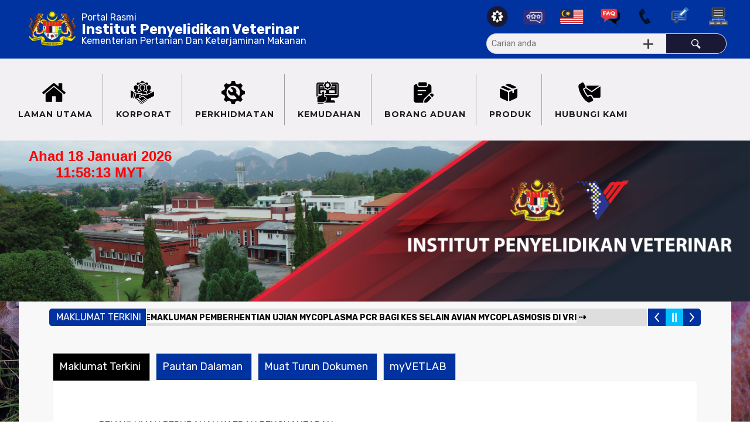

--- FILE ---
content_type: text/html; charset=UTF-8
request_url: https://www.dvs.gov.my/index.php/pages/view/vri?mid=68
body_size: 16824
content:
<!--uri.240=pages/view/vri-->
<!DOCTYPE html>
<html xml:lang="en" lang="en">
<head>
<meta charset="UTF-8">
<meta http-equiv="Content-Type" content="text/html; charset=utf-8">
<meta name="generator" content="VOX EPMS">
<meta http-equiv="content-language" content="en">
<meta http-equiv="expires" content="Never">
<meta name="keywords" content="">
<meta name="description" content="" lang="en">
<meta name="document-rating" content="General">
<meta name="robots" content="ALL">
<meta name="layout-custom_169" content="DVS2024 - VRI"></meta>
<meta http-equiv="X-UA-Compatible" content="IE=edge,chrome=1">
<meta name="viewport" content="width=device-width, initial-scale=1.0">
<title>Jabatan Perkhidmatan Veterinar Institut Penyelidikan Veterinar</title>
<link rel="icon" type="image/vnd.microsoft.icon" href="/dvs/modules_resources/settings/2ea7f5bc01c564a84fa872fe8f74dd3c.png"/>
<link rel="SHORTCUT ICON" href="/dvs/modules_resources/settings/2ea7f5bc01c564a84fa872fe8f74dd3c.png"/>
<link rel="stylesheet"  media="all" href="/assets/shared/architectui/framework.css" />
<link rel="stylesheet"  media="all" href="/assets/shared/architectui/datatable_ui.css" />
<link rel="stylesheet"  media="all" href="/assets/shared/scripts/confirm_dialog/jquery-confirm.css" />
<link rel="stylesheet"  media="all" href="/assets/shared/scripts/jquery_ui/jquery-ui.min.css" />
<link rel="stylesheet"  media="all" href="/assets/shared/scripts/colorbox/colorbox.css" />
<link rel="stylesheet"  media="all" href="/assets/shared/scripts/multiselect/css/select-multiple.css" />
<link rel="stylesheet"  media="all" href="/assets/shared/css/simplegrid.css" />
<link rel="stylesheet"  media="all" href="/assets/shared/css/normalize.css" />
<link rel="stylesheet"  media="all" href="/assets/shared/css/jquery.toast.css" />
<link rel="stylesheet"  media="all" href="/dvs/themes/admin/css/web.css" />
<link rel="stylesheet"  media="all" href="/assets/shared/css/web.min.css" />
<link rel="stylesheet"  media="all" href="/assets/shared/css/responsive.css" />
<link rel="stylesheet"  media="all" href="/assets/shared/css/jquery.tagsinput.css" />
<link rel="stylesheet"  media="all" href="/assets/modules/pages/css/pages.css" />
<link rel="stylesheet"  media="all" href="/assets/shared/scripts/video/build/mediaelementplayer.min.css" />
<link rel="stylesheet"  media="all" href="/dvs/themes/admin/css/custom_169.css" />
<script src="/assets/shared/architectui/framework.js"></script>
<script src="/assets/shared/scripts/jquery.js"></script>
<script src="/assets/shared/scripts/jquery-migrate.js"></script>
<script src="/assets/shared/scripts/jquery_ui/jquery-ui.js"></script>
<script src="/index.php/ajax/init_js/init.js"></script>
<script src="/assets/shared/scripts/jquery.bgiframe.min.js"></script>
<script src="/assets/shared/scripts/hoverIntent.js"></script>
<script src="/index.php/ajax/init_viewport_js/false/init_viewport.js"></script>
<script src="/assets/shared/scripts/confirm_dialog/jquery-confirm.js"></script>
<script src="/assets/shared/scripts/toolbar.js"></script>
<script src="/assets/shared/scripts/colorbox/jquery.colorbox-min.js"></script>
<script src="/assets/shared/scripts/colorbox/cbox.js"></script>
<script src="/assets/shared/scripts/jquery.ui.touch-punch.min.js"></script>
<script src="/assets/shared/scripts/jquery.placeholder.min.js"></script>
<script src="/assets/shared/scripts/multiselect/js/jquery.select-multiple.js"></script>
<script src="/assets/shared/scripts/multiselect/js/jquery.quicksearch.js"></script>
<script src="/assets/shared/scripts/jquery.toast.js"></script>
<script src="/assets/modules/internal_link/scripts/internal_link.js"></script>
<script src="/assets/modules/search/scripts/search.js"></script>
<script src="/assets/modules/pages/scripts/pages.js"></script>
<script src="/assets/shared/scripts/video/build/mediaelement-and-player.min.js"></script>
<script src="/assets/shared/scripts/share42/share42.js"></script>
<script src="/assets/shared/scripts/instant_mail/instantEmail.js"></script>
<script src="/assets/shared/scripts/web.js"></script>
<style>input, textarea { color: #000; } .placeholder { color: #aaa; }</style>
<!--[if lt IE 9]>
<script src="assets/shared/scripts/placeholder.js"></script>
<![endif]-->
</head>
<body  id="body_web" >
<div id="web_layout_homepage"  class="custom_169 cms_div">

	<div id='66b477ef11339' class='grid row-66b477ef11339'>
<div id='66b477ef1133a' class='col-8-12' data-colname='Header'>
<div class='column-66b477ef1133a drag'>
<div class="block block-312 block_no_1 block_html_block  hover-desc" id="312"  ><div class='block-header '></div><div class="block-body  content"><link href="https://fonts.googleapis.com" rel="preconnect"><link crossorigin="" href="https://fonts.gstatic.com" rel="preconnect"><link href="https://fonts.googleapis.com/css2?family=Rubik:ital,wght@0,300..900;1,300..900&display=swap" rel="stylesheet"><div id="panel"><div splwpk-w3c="splwpk-w3c" ><div splwpk-w3c="splwpk-w3c">
<table class="accessibility_container_table">
<tr class="accessbility_display_tr" style="float:left">
<td><a  title="Tetapan Semula" class="accessibility_block refresh_accessibility"  href="#" onClick="refreshAccessibility();return false"><img alt="Tetapan Semula" src="/assets/modules/accessibility_tools/images/reload.png"></a></td>
<link rel="stylesheet"  type="text/css"  href="/assets/modules/accessibility_tools/styles/accessibility_tools.css" /> 
<link rel="stylesheet" type="text/css" media="all" href="/assets/shared/scripts/select/select2.min.css" /> 
<link rel="stylesheet" type="text/css" media="all" href="/assets/shared/scripts/HiGoogleFonts/css/fonts.css" /> 
<script type="text/javascript" language="javascript" src="/assets/modules/accessibility_tools/scripts/accessibility_tools.js"></script>
<script src="/assets/shared/scripts/select/select2.full.min.js"></script>
<script src="/assets/shared/scripts/HiGoogleFonts/js/fonts.js"></script>
<script type="text/javascript" language="javascript" src="https://ajax.googleapis.com/ajax/libs/webfont/1.5.18/webfont.js"></script>
<td><a  title="Menukar kontras kepada cerah" class="accessibility_block"   onClick="changeContrast('light');return false" href="#"><img alt="Menukar kontras kepada cerah" src="/assets/modules/accessibility_tools/images/contrast_light.gif"></a></td><td><a  title="Menukar kontras kepada asal" class="accessibility_block"  onClick="changeContrast('default');return false" href="#"><img alt="Menukar kontras kepada asal" src="/assets/modules/accessibility_tools/images/contrast_normal.gif"></a></td><td><a  title="Menukar kontras kepada gelap" class="accessibility_block block_interval"   onClick="changeContrast('dark');return false" href="#"><img alt="Menukar kontras kepada gelap" src="/assets/modules/accessibility_tools/images/contrast_dark.gif"></a></td><td><a title="Kecilkan size font" class="accessibility_block" id="font_size_small" onClick="decreaseFontSize();return false" ><img alt="Kecilkan size font" src="/assets/modules/accessibility_tools/images/font_small.gif"></a></td><td><a title="Kembalikan saiz font kepada asal" class="accessibility_block" id="font_size_normal" onClick="resetFontSize();return false"  ><img alt="Kembalikan saiz font kepada asal" src="/assets/modules/accessibility_tools/images/font_normal.gif"></a></td><td><a  title="Memperbesarkan saiz font" class="accessibility_block block_interval" id="font_size_large" onClick="increaseFontSize();return false" ><img alt="Memperbesarkan saiz font" src="/assets/modules/accessibility_tools/images/font_large.gif"></a></td><td><ul title="Klik untuk menukar warna font" onClick="changeFontColor('#FF0000');return false"  class=" accessibility_block font_color_front_block" style="color:#FF0000; margin: 1px;">T<input type="hidden" name="font_color_block[]" value="#FF0000"></ul></td><td><ul title="Klik untuk menukar warna font" onClick="changeFontColor('#00FF00');return false"  class=" accessibility_block font_color_front_block" style="color:#00FF00; margin: 1px;">T<input type="hidden" name="font_color_block[]" value="#00FF00"></ul></td><td><ul title="Klik untuk menukar warna font" onClick="changeFontColor('#0000FF');return false"  class=" accessibility_block font_color_front_block" style="color:#0000FF; margin: 1px;">T<input type="hidden" name="font_color_block[]" value="#0000FF"></ul></td><td><ul title="Klik untuk menukar warna font" onClick="changeFontColor('#FFFF00');return false"  class=" accessibility_block font_color_front_block" style="color:#FFFF00; margin: 1px;">T<input type="hidden" name="font_color_block[]" value="#FFFF00"></ul></td><td><ul title="Klik untuk menukar warna font" onClick="changeFontColor('#FFFFFF');return false"  class=" accessibility_block font_color_front_block" style="color:#FFFFFF; margin: 1px;">T<input type="hidden" name="font_color_block[]" value="#FFFFFF"></ul></td><td><ul title="Klik untuk menukar warna font" onClick="changeFontColor('#000000');return false"  class="block_interval accessibility_block font_color_front_block" style="color:#000000; margin: 1px;">T<input type="hidden" name="font_color_block[]" value="#000000"></ul></td><td><label for="abt-fonttype"></label><select id="select_fontfamily"></select></td></tr>
</table>
</div>

<script>
$(document).ready(function(){
	/* Added by George on 20170430 to support Google Fonts */
	$( "#select_fontfamily" ).higooglefonts({
		selectedCallback:function(e){
			console.log(e);
		},
		loadedCallback:function(e){
			console.log(e);

			//$("p").css("font-family", e);
			changeFontType(e);
		}
	});

	// Updated by Winson on 20240109 to improve security, prevent XSS.
	// ============================================
	// Original:
	//load_accessibility_tool('161');
	
	// Updated:
	load_accessibility_tool('161');
	// ============================================
	// Added by Winson on 20240514
	// To prevent about:blank window popup when click on accessibility tools
	$(document).off('click', '.popup');
	// Added by Winson on 20240514 to refresh page when refresh_accessibility is clicked
	$('.refresh_accessibility').on('click', function() {
		location.reload();
	});
});
</script>
</div></div><figure class="table" style="width:100%;"><table class="nav-container" border="0" cellpadding="0" cellspacing="0"><tbody><tr><td style="border-top-width:0;vertical-align:top;"><div class="nav-left"><div class="nav-item-left"><p style="line-height:0;margin:0;"><img class="image_resized" style="height:60px;margin:0px 10px;width:80px;" src="/dvs/resources/user_1/2022/BPSPV/logo%20jata/jata.png" alt=""></p></div><div class="nav-item-right"><p style="color:white;margin:0;">Portal Rasmi</p><h1 style="color:white;font-size:1.5em;line-height:0.7;margin:0;"><strong>Institut Penyelidikan Veterinar</strong></h1><p style="color:white;margin:0;">Kementerian Pertanian Dan Keterjaminan Makanan</p></div></div></td></tr></tbody></table></figure><style>
.table {
    margin-bottom: 0;}
.page-title > h1 {
    padding: 0px 0px 15px;}
.page-title h1 {
    font-size: 20pt;}
a {
    color: #302f7f;}
a:hover {
    color: #302f7f;}
.verticalButton2:hover {
 color: white;
box-shadow: 0 0 5px 3px #0000005e;}
.verticalButton1:hover {
 color: white;
box-shadow: 0 0 5px 3px #0000005e;}
.advance_filter_footer input {
    color: black !important;}
.ms-search .inner-table input {
    color: black !important;}
.search_filter_table .inner-table tr td input[type="text"]{
    width: 248px !important;}
.search_filter_table .inner-table .tooltip {
    position: absolute;
    margin: 5px 0 0 2px;}
.advance_header_title {
    font-family: unset !important;
    font-size: large;
    position: relative;
    top: 8px;}
.advance_filter_footer input.button {
    top: 8px;}
.search_filter_table .tooltip {
    opacity: 1 !important;}
.search_filter_table .tooltip {
    z-index: 10000;}
.advance_filter_header {
    border-top-left-radius: 15px;
    border-top-right-radius: 15px;
    background-color: #322f80 !important;}
.advance_box_class {
    border-radius: 15px;
    background-color: #2a2946 !important;}
.advance_filter_footer {
    border-bottom-left-radius: 15px;
    border-bottom-right-radius: 15px;
    background-color: #322f80 !important;}
#responsive_menu_269 {
    font-family: "Rubik", sans-serif;}
#responsive_menu_269 > ul > li:nth-child(3) > ul > li > a > span > img {
    display: none;}
#responsive_menu_269 > ul > li:nth-child(3) > ul > li:first-child {
    display: none;}
#carousel_thumbnail_273 .caption {
    background-color: transparent !important;
    height: 100%;}
.search_filter_table .inner-table .tooltip {
    position: relative !important;}
#panel, #flip {
  text-align: center;}
#panel {
  display: none;}
.nav-left {
    display: inline-flex;}
.nav-right {
    float: right;}
.nav-item-top {
    display: none;}
.nav-item-left, .nav-item-right {
    vertical-align: text-bottom;
    display: inline-block;}
@media only screen and (max-width: 1250px) {
.mampu-req-item {
    width: 80% !important;}
}
@media only screen and (max-width: 1180px) {
.mampu-req-item {
     width: 100% !important;
     margin-right: 0px !important;}
}
@media only screen and (max-width: 1120px) {
.title-header h1 {
    font-size: 1.2em !important;}
}
@media only screen and (max-width: 800px) {
table.nav-container {
    width: 100%;}
.col-2-3, .col-8-12 {
    width: 100%;}
.col-1-3, .col-4-12 {
    width: 100%;}
.nav-right > div > div {
    display: none;}
.nav-left {
   width: 100%;
   text-align: center;
   display: grid;
   padding: 20px;}
.nav-item-left img {
   width: 20% !important;
   height: 100% !important;}
.nav-item-right {
    width: 100%;}
.title-header {
    text-align: center;}
.nav-item-top {
    display: block;
    position: absolute;
    top: 0;
    right: 0;}
.title-header h1 {
   font-size: 19px !important;
   line-height: 0.8 !important;}
.nav-container > tbody > tr > td {
    display: inline-block;
    width: 100%;}
.nav-right {
    float: unset !important;}
}
@media only screen and (max-width: 800px) {
.nav-item-right p:last-child {
    line-height: 0.9em !important;}
.nav-item-right h1 {
    font-size: 20px !important;}
.mampu-req-item {
    width: 100% !important;
    margin-right: 0 !important;}
.mampu-req-item td, .wpa-item td {
        text-align: center;
    padding: 20px 0 20px !important;}
.column-668c9c65090f4 {
    height: auto;
    padding-top: 00px;
    padding-left: 0px;
    padding-bottom: 00px;
    background-color: #302f7f;
    background-size: 100% 100%;}
.title-header > p {
    margin: 0 auto !important;
    font-size: 13px;
    line-height: 1.2 !important;}
}
@media only screen and (max-width: 350px) {
.title-header > p {
    font-size: 12px;}
.title-header h1 {
    font-size: 15px !important;}
}
</style></div></div></div>
</div>
<div id='668e3701a1891' class='col-4-12' data-colname='Side'>
<div class='column-668e3701a1891 drag'>
<div class="block block-280 block_no_1 block_html_block  hover-desc" id="280"  ><div class='block-header '></div><div class="block-body  content"><figure class="table"><table class="mampu-req-item"><tbody><tr><td class="tooltips"><p><img class="image_resized" style="height:37px;width:37px;" src="/dvs/resources/DVS2024 - Layout File/Header/w3c-icon-02.png" alt="W3C" id="flip"></p><p class="tooltipstext">W3C</p></td><td class="tooltips"><form splwpk-feedback-form="splwpk-feedback-form"><p><a href="https://docs.google.com/forms/d/e/1FAIpQLSfZV9560Sk6YAra6wlNPeo5A_M9t5k3ys_Jo-2RUxzm_3Ufqg/viewform" target="_blank"><img class="image_resized" style="height:37px;width:37px;" src="/dvs/resources/DVS2024 - Layout File I/FormIconsq.png" alt="image"></a></p></form><p class="tooltipstext">Kajian<br>Kepuasan<br>Pelanggan</p></td><td class="tooltips"><div splwpk-multilang="splwpk-multilang"><a href="/index.php/multilingual/switch_language/EN"><img class="image_resized" style="height:25px;width:40px;" src="/dvs/resources/DVS2024 - Layout File/Header/BM-Icon.png" alt="W3C" id="search_icon"></a></div><p class="tooltipstext">BM</p></td><td class="tooltips"><p><a href="/index.php/pages/view/801" target="_self"><img class="image_resized" style="height:32px;width:35px;" src="/dvs/resources/DVS%202021%20-%20New%20Layout/Header/FAQ_(1).png" alt="faq"></a></p><p class="tooltipstext">Soalan Lazim</p></td><td class="tooltips"><p><a href="/index.php/pages/view/797" target="_self"><img class="image_resized" style="height:30px;width:33px;" src="/dvs/resources/DVS%202021%20-%20New%20Layout/Header/Hubungi-kami.png" alt="contact-us"></a></p><p class="tooltipstext">Hubungi Kami</p></td><td class="tooltips"><p><a href="/index.php/pages/view/3987" target="_self"><img class="image_resized" style="height:32px;width:40px;" src="/dvs/resources/DVS2024 - Layout File/Header/Maklumbalas-icon.png" alt="complaints"></a></p><p class="tooltipstext">Aduan &<br>Maklumbalas</p></td><td class="tooltips"><p><a href="/index.php/sitemap/19" target="_self" splwpk-sitemap="splwpk-sitemap"><img class="image_resized " style="height:32px;width:35px;" src="/dvs/resources/DVS%202021%20-%20New%20Layout/Header/sitemap.png" alt="sitemap"></a></p><p class="tooltipstext">Peta Laman</p></td></tr><tr><td colspan="7"><div class="ms-search"><div splwpk-search-function="splwpk-search-function" splwpk-advanced-search-function="splwpk-advanced-search-function" ><style>

.advance_box_class {
    display: none;
    position: fixed;
	width:auto;
    background-color: rgba(102, 178, 255, 0.7);
    box-shadow: 0px 8px 16px 0px rgba(0,0,0,0.5);
    z-index: 9999;
	border-radius: 15px;
}


.advance_box_class a {
    color: black;
    padding: 12px 16px;
    text-decoration: none;
    display: block;
}

#advance_search_box{width:auto;}

.advance_box_class a:hover {background-color: #f1f1f1}

.display_adv_block {display:block;}

.tooltip {
    position: relative;
    display: inline-block;
	margin:auto ;
}

.tooltip .tooltiptext {
    visibility: hidden;
    width: 120px;
    background-color: #555;
    color: #fff;
    text-align: center;
    padding: 5px 0;
    border-radius: 6px;
    position: absolute;
    z-index: 1;
    bottom: 125%;
    left: 50%;
    margin-left: -60px;
    opacity: 0;
    transition: opacity 1s;
}


.tooltip .tooltiptext::after {
    content: "";
    position: absolute;
    top: 100%;
    left: 50%;
    margin-left: -5px;
    border-width: 5px;
    border-style: solid;
    border-color: #555 transparent transparent transparent;
}


.tooltip:hover .tooltiptext {
    visibility: visible;
    opacity: 1;
}

.fa-size-custom{
	font-size: 2.2em !important;
    margin-left: 12px;
    line-height: 0.75em !important;
    vertical-align: -15%;
	box-shadow: 0px 0px 4px 1px #ffffff78;
	border-radius : 20px;

}
.advance_filter{color: white;}

.advance_filter_header{
	position:relative;
	height:50px;
	width:100%;
	text-align:center;
	padding-top:5px;
	background-color:#66b2ff;
	border-top-left-radius: 15px;
    border-top-right-radius: 15px;
}

.advance_filter_footer{
	position:relative;
	height:50px;
	width:100%;
	text-align:center;
	padding-bottom:5px;
	background-color:#66b2ff;
	border-bottom-left-radius: 15px;
    border-bottom-right-radius: 15px;
}

.advance_filter_footer input.button {
    top: 8px;
}

.advance_header_title{
	/* font-family: "Courier New", "serif" , "sans-serif";
	font-weight:bold; */
	font-family: inherit;
    font-weight: bold;
    font-size: 24px;
    position: relative;
}

.search_filter_table{
	border-collapse: collapse;
	width: inherit;
	height: inherit;
}

.search_filter_table tr td{
	width:auto;
	padding-left:10px;
	padding-right:10px;
	border-right:2px solid white;
	vertical-align: top;
}

.search_filter_table > tbody > tr > td input {
    width: 87% ;
    border-radius: 0px ;
    padding: 5px ;
    background-color: white ;
}


.search_filter_table .tooltip {
    z-index: 10000;
    opacity: 1;
}

.front_row{
	text-align:center;
	padding:10px;
	font-weight: bold;
	text-decoration: underline;
}

.inner-table{margin:10px;}

.inner-table tr td{
	padding: 4px;
	border-bottom:0px;
	border-right:0px;
}

.inner-table > tbody > tr > td {
    display: flex;
}

.search_fields{	
	text-align:center;
	padding: 16px 10px;
}

.select2-selection__choice{
	background-color: none !important;
	color: black;
}

.select2-container{z-index:9999;}

.remove_loading_background{background:transparent !important;}

@media only screen and (max-width: 800px){
#advance_search_box {
    margin-left: -130px !important;
    margin-top: 0px !important;
    top: 20% !important;}

.search_filter_table tr td {
    display: inline-table;
    border-right: 0px !important;}
}

</style>
<link rel="stylesheet"  type="text/css"  href="/assets/modules/search/styles/search_theme.css" /> 
<link rel="stylesheet"  type="text/css"  href="/assets/shared/scripts/select/select2.min.css" /> 
<script type="text/javascript" language="javascript" src="/assets/shared/scripts/select/select2.full.min.js"></script>

<div class="search-wrap" style="width:410px; float:right;">

	<form action="/index.php/pages/module_search" accept-charset="utf-8" method="GET" id="search_block_form" splwpk-search-function="splwpk-search-function" splwpk-advanced-search-function="splwpk-advanced-search-function" >
		
					<label for="search" class="search-lbl" style="display:none;">Cari</label>
		
		<div class='search-box search-box1'>
			<input type='text' class='search-text' name='search' id="search" placeholder='Carian anda' style='padding: 8px 0px 8px 8px;'/>

			
								<button class='w3c-theme-background search-button no_search_name' type='submit'><span><span style="display:none;">NO_NAME</span></span></button>

			
			</form>

						<form action="/index.php/pages/module_search" accept-charset="utf-8" method="POST" id="adv_search_form">
<div class="hidden">
<input type="hidden" name="ci_csrf_token" value="ebaa76862b8d1e59b86200cb079254b8" />
</div>			<img src="/assets/shared/images/admin/plus-sign.png" id="search-input-img"  style="z-index:1;cursor: pointer;" alt="Advance Search" Title="Advance Search" onclick="dropdown_toggle()"  class="advance_search_btn" />
			<link rel="stylesheet" type="text/css" media="all" href="/assets/shared/css/preloader.css">			<div class="preloader" id="transparent_content">
			<div class="preloadStatus remove_loading_background" >
				<div id="advance_search_box" class="advance_box_class">
					<div class="advance_filter">
						<div class="advance_filter_header">
							<span class="advance_header_title"> Carian Terperinci </span>
						</div>
						<table class="search_filter_table">
						<tr>
						<td style="text-align:center;border-right:0px;padding: 4px;" colspan="3" > Cari : <input type="text" name="adv_search" value="" id="adv_search_text" class="search-text" placeholder="Cari"  /> 
						</td>
						
						</tr>

						<tr>
							<td class="front_row">Carian Perkataan</td>
							<td class="front_row">Carian Terperinci</td>
							<td class="front_row" style="border-right:0px">Carian Bertapis</td>
						</tr>
						<tr>
						<td>
							<table class="inner-table">
								<tr>
									<td>
										<label for="keyword_all" style="display:none">All</label>
										<input type="text" name="keyword_all" value="" id="keyword_all" placeholder="Mengandungi Perkataan"  />										<div class="tooltip"> <i class="fa fa-info-circle fa-size-custom" aria-hidden="true"></i>
										 <span class="tooltiptext">Mengandungi <b><i>semua</i></b> perkataan atau ayat ini</span>
										</div>
									</td>
								</tr>
								<tr>
									<td>
										<label for="keyword_exact" style="display:none">Exact</label>
										<input type="text" name="keyword_exact" value="" id="keyword_exact" placeholder="Perkataan Tepat"  />										<div class="tooltip"> <i class="fa fa-info-circle fa-size-custom" aria-hidden="true"></i>
										 <span class="tooltiptext">Mengandungi perkataan atau ayat <b><i>tepat</i></b> ini</span>
										</div>
									</td>
								</tr>
								<tr>
									<td>
										<label for="keyword_any" style="display:none">Any</label>
										<input type="text" name="keyword_any" value="" id="keyword_any" placeholder="Sebarang Perkataan"  />										<div class="tooltip"> <i class="fa fa-info-circle fa-size-custom" aria-hidden="true"></i>
										 <span class="tooltiptext">Mengandungi <b><i>sebarang</i></b> perkataan atau ayat ini</span>
										</div>
									</td>
								</tr>
								<tr>
									<td>
										<label for="keyword_none" style="display:none">None</label>
										<input type="text" name="keyword_none" value="" id="keyword_none" placeholder="Tiada Perkataan ini"  /> </label>
										<div class="tooltip"> <i class="fa fa-info-circle fa-size-custom" aria-hidden="true"></i>
										 <span class="tooltiptext"><b><i>Tidak mengandungi</i></b> sebarang perkataan atau ayat ini</span>
										</div>
									</td>
								</tr>
							</table>
						</td>
						<td class="search_fields">
						<label for="specific-searching-input" style="display:none">Specific Input</label>										
							<select name="specifc_search[]" class="input" id="specific-searching" multiple="multiple">
<option value="name">Tajuk</option>
<option value="body">Kandungan</option>
</select>						</td>

						<td class="search_fields" style="border-right:0px">						
						<label for="filter-searching-input" style="display:none">Filter Input</label>
							<select name="filter_search[]" class="input" id="filter-searching" multiple="multiple">
<option value="image">Imej</option>
<option value="application">Dokumen</option>
</select>						</td>
						</tr>
						<tr >
							<td style="text-align:right;border-right:0px;padding: 4px;" colspan="3">
							<input type="hidden" name="to_redirect" id="to_redirect"/>
							<input type="hidden" name="type_specific" id="specific_type_hidden"/>
							<input type="hidden" name="type_filter" id="filter_type_hidden"/>
							</td>
						</tr>
						</table>  
					</div>
					<div class="advance_filter_footer">
						<input type="button" class="button" value="Tutup" onclick="close_box()"/>
						<input type="button" class="button" value="Cari" onclick="get_search_results_ajax(0 , false)" id="enter_key_adv_search"/>
						<input type="reset" class="button" />
					</div>
				</div>
			</div>
			</div>
					</form>			 		</div>

		</div>


<script>

$(document).ready(function(e) {
	
	//declare the select2 lists
	multiple_select();
	$('#specific-searching').parent().find('input').first().attr('id', 'specific-searching-input');
	$('#filter-searching').parent().find('input').first().attr('id', 'filter-searching-input');
	
	var auto_complete =  0;
	var open_new_tab =  0;
	var on_keyup =  0;
	var keyup_amount =  3;
	var adv_search =  1;

	var search_modules = '["pages"]';

	if(adv_search == 1){
		//for IE fix.
		$('.search-box').css('overflow','visible');
	}
	// adds the open in new tab if its set to 1
	if(open_new_tab == 1){
		if($('.div_search_results').length == 0){
			$('#search_block_form').attr('target', '_blank');
		}
	}

	if(on_keyup == 1){
		$('#search').attr("oninput", "trigger_on_keyup("+ keyup_amount +")");
	}

	//TODO : add in module > autosearch > get module > get results > show
	if(auto_complete == 1){

		$('.search-text').each(function(i, el) {
			el = $(el);
			el.autocomplete({
			source: function(request, response) {
				
				// add modules
				request['modules'] = search_modules;
				console.log(request);
				$.ajax({
					url: site_url('search/autocomplete_search'),
					data: request,
					minLength: 2,
					dataType: "json",
					type: "POST",
					success: function(data){
						var id = el.attr('id');
						$('#'+id).data("ui-autocomplete")._renderItem = function( ul, item ) {

							$(ul).css({ 'z-index' : 9999 });

							return $( "<li></li>" )
								.data( "item.autocomplete", item )
								.append( "<a><b>" + item.name + "</b><br><span>"+item.type+"</span></a>" )
								.appendTo(ul);
						};
						response(data);
					}
				});
			},
			minLength: 1,
			focus: function(event, ui) {
				//$('.search-text').val(ui.item.name);
				//return false;
			},
			//changed to redirect on click
			select: function(event, ui) {
				return window.location = site_url("pages/view/"+ ui.item.id);
			}
			});
		});

	}
	$(".advance_filter input").keydown(function (e) {
        if (e.keyCode == 13) {				  
			// $('#enter_key_adv_search').focus();
			$('#enter_key_adv_search').click();
        }
    });

	$(window).click(function(e){
		if(e.target.id == 'transparent_content'){
			$("#advance_search_box").toggleClass("display_adv_block");
			//$(".dropdown").hide();
			$('.preloader').removeClass("preloader-display");
			$('#search').prop("disabled", false);
		}
	});
});

function adv_search_location(){
	$('#advance_search_box').css("position","fixed");
	var width = $('#advance_search_box').outerWidth()/2;
	var height = $('#advance_search_box').outerHeight()/2;
	$('#advance_search_box').css("left","50%");
	$('#advance_search_box').css("top","50%");
	$('#advance_search_box').css("margin-top","-"+height+"px");
	$('#advance_search_box').css("margin-left","-"+width+"px");

}

function dropdown_toggle() {
    $("#advance_search_box").toggleClass("display_adv_block");
	//$(".dropdown").show();
	$('.preloader').addClass("preloader-display");
	// http://jqueryui.com/draggable/#constrain-movement
	$('#advance_search_box').draggable({ containment: "#transparent_content", scroll: false  });
	$('#adv_search_text').focus();

	if($("#advance_search_box").hasClass("display_adv_block"))
		$('#search').prop("disabled", true);
	else
		$('#search').prop("disabled", false);
	
	adv_search_location();
	 
}

function close_box(){
    $("#advance_search_box").toggleClass("display_adv_block");
	$('#search').prop("disabled", false);
	//$(".dropdown").hide();
	$('.preloader').removeClass("preloader-display");

	adv_search_location();
}
function multiple_select()
{
	lang_key = get_lang_key('search', 'search');
    if(jQuery().select2)
    {
        $('#specific-searching').select2({
           width: '150px',
           placeholder: lang_key['SEARCH_ADV_PLACEHOLDER_LBL']
        });

		$('#filter-searching').select2({
            width: '150px',
            placeholder: lang_key['SEARCH_ADV_PLACEHOLDER_LBL']
        });

    }

}

function trigger_on_keyup(value){
	//var keyup_amount = event.target.value.length;
	var keyup_amount = $('#search').val().length;

	//triggers the form submit for the search button
	if(keyup_amount >= value)
		$('.search-button').trigger('click');
}
</script>
</div></div></td></tr></tbody></table></figure><style type="text/css">
.advance_filter_footer input {
    color: black !important;}
.ms-search .inner-table input {
    color: black !important;}
.search_filter_table .inner-table tr td input[type="text"]{
    width: 248px !important;}
.search_filter_table .inner-table .tooltip {
    position: absolute;
    margin: 5px 0 0 2px;}
.advance_header_title {
    font-family: unset !important;
    font-size: large;
    position: relative;
    top: 8px;}
.advance_filter_footer input.button {
    top: 8px;}
.search_filter_table .tooltip {
    opacity: 1 !important;}
.search_filter_table .tooltip {
    z-index: 10000;}
.advance_filter_header {
    border-top-left-radius: 15px;
    border-top-right-radius: 15px;
    background-color: #322f80 !important;}
.advance_box_class {
    border-radius: 15px;
    background-color: #2a2946 !important;}
.advance_filter_footer {
    border-bottom-left-radius: 15px;
    border-bottom-right-radius: 15px;
    background-color: #322f80 !important;}
.advance_filter .search_filter_table input {
    color: white;}
.ms-search .search-wrap {
    margin-right: 30px;}
.ms-search .search-wrap .search-box1 {
    background-color: #f2f0f2;
    border-radius: 30px;
    color: white;}
.ms-search .search-wrap .search-box1 .search-button {
    background-color: #1a1935;
    padding-left: 24px;
    border-top-right-radius: 30px;
    border-bottom-right-radius: 30px;}
.tooltipstext {
    line-height: 1.2;
    font-size: 10px;
    padding: 5px;
    position: absolute;}
.tooltips .tooltipstext {
    visibility: hidden;
    color: white;
    font-weight: bold;
    z-index: 99;
    text-shadow: 0 0 11px #000000;
    background-color: #1a1935;
    text-align: center;
    border-radius: 5px;}
.tooltips .tooltipstext::after {
  content: "";}
.tooltips:hover .tooltipstext {
  visibility: visible;}
.mampu-req-item {
    width: 70%;
    float: right;
    margin-right: 10px;
    position: relative;}
.mampu-req-item td, .wpa-item td {
    padding: 10px 0 0;}
.mampu-req-item p {
    margin: 0 auto;}
.mampu_items .tooltipstext {
    visibility: hidden;
    text-align: center;
    font-weight: bold;}
.mampu_items .tooltipstext::after {
  content: "";}
.mampu_items:hover .tooltipstext {
  visibility: visible;}
</style><script>
$(document).ready(function(){
  $("#flip").click(function(){
    $("#panel").slideToggle("slow");
  });
});
</script></div></div></div>
</div>
</div>
<div id='668e34ab780cb' class='grid row-668e34ab780cb'>
<div id='Menu-VRI' class='col-1-1' data-colname='Menu | Search'>
<div class='column-Menu-VRI drag'>
<div class="block block-310 block_no_1 block_html_block  hover-desc" id="310"  ><div class='block-header '></div><div class="block-body  content"><link href="https://fonts.googleapis.com" rel="preconnect"><link crossorigin="" href="https://fonts.gstatic.com" rel="preconnect"><link href="https://fonts.googleapis.com/css2?family=Geologica:wght@100..900&display=swap" rel="stylesheet"><figure class="table" style="width:100%;"><table class="ms-nav-container" border="0" cellpadding="0" cellspacing="0"><tbody><tr><td><div class="ms-nav-left"><div class="ms-nav-item"><p><div  ><script type="text/javascript" language="javascript" src="/assets/modules/menus/scripts/responsivemenu/script.js"></script>
<link rel="stylesheet"  type="text/css"  href="/assets/modules/menus/scripts/responsivemenu/styles.css" /> 
<div id="responsive_menu_311" class="responsive_menu"><ul><li><a   class="anchor_post" data-mid="68" href="/index.php/pages/view/vri"  Laman Utama data-vxfn-generate_responsive_menu><span><img src="/dvs/modules_resources/menus/b7e24af63e84cb0c420cc06b6d1aa059.png" alt="Laman Utama" />&nbsp;Laman Utama</span></a></li>
<li><a   class="anchor_post" data-mid="69"   Korporat data-vxfn-generate_responsive_menu><span><img src="/dvs/modules_resources/menus/87a784019c01259ea9c37193e1b39bd5.png" alt="Korporat" />&nbsp;Korporat</span></a><ul><li><a   class="anchor_post" data-mid="73" href="/index.php/pages/view/936"  Perutusan Pengarah data-vxfn-generate_responsive_menu><span>Perutusan Pengarah</span></a></li>
<li><a   class="anchor_post" data-mid="74"   Profil VRI data-vxfn-generate_responsive_menu><span>Profil VRI</span></a><ul><li><a   class="anchor_post" data-mid="80" href="/index.php/pages/view/946"  Sejarah data-vxfn-generate_responsive_menu><span>Sejarah</span></a></li>
<li><a   class="anchor_post" data-mid="78" href="/index.php/pages/view/938"  Visi, Misi & Fungsi data-vxfn-generate_responsive_menu><span>Visi, Misi & Fungsi</span></a></li>
<li><a   class="anchor_post" data-mid="79" href="/index.php/pages/view/940"  Aktiviti VRI data-vxfn-generate_responsive_menu><span>Aktiviti VRI</span></a></li>
</ul></li>
<li><a   class="anchor_post" data-mid="75" href="/index.php/pages/view/947"  Carta Organisasi data-vxfn-generate_responsive_menu><span>Carta Organisasi</span></a></li>
<li><a   class="anchor_post" data-mid="76"   Seksyen/Unit data-vxfn-generate_responsive_menu><span>Seksyen/Unit</span></a><ul><li><a   class="anchor_post" data-mid="81" href="/index.php/pages/view/948"  Seksyen data-vxfn-generate_responsive_menu><span>Seksyen</span></a></li>
<li><a   class="anchor_post" data-mid="82" href="/index.php/pages/view/1030"  Unit data-vxfn-generate_responsive_menu><span>Unit</span></a></li>
</ul></li>
<li><a   class="anchor_post" data-mid="77" href="/index.php/edirectory/edirectory_list/10"  Direktori data-vxfn-generate_responsive_menu><span>Direktori</span></a></li>
</ul></li>
<li><a   class="anchor_post" data-mid="70"   Perkhidmatan data-vxfn-generate_responsive_menu><span><img src="/dvs/modules_resources/menus/ef4f4ade689e624b8c2e7720a4e0a00e.png" alt="Perkhidmatan" />&nbsp;Perkhidmatan</span></a><ul><li><a   class="anchor_post" data-mid="83"   Diagnostik data-vxfn-generate_responsive_menu><span>Diagnostik</span></a><ul><li><a   class="anchor_post" data-mid="273" href="/index.php/pages/view/3014"  Pengenalan Perkhidmatan Diagnostik data-vxfn-generate_responsive_menu><span>Pengenalan Perkhidmatan Diagnostik</span></a></li>
<li><a   class="anchor_post" data-mid="89" href="/index.php/pages/view/950"  Borang MAKVET data-vxfn-generate_responsive_menu><span>Borang MAKVET</span></a></li>
<li><a   class="anchor_post" data-mid="91" href="/index.php/pages/view/960"  Senarai Ujian data-vxfn-generate_responsive_menu><span>Senarai Ujian</span></a></li>
<li><a   class="anchor_post" data-mid="262" href="/index.php/pages/view/1819"  Maklumat Penghantaran Sampel Diagnostik data-vxfn-generate_responsive_menu><span>Maklumat Penghantaran Sampel Diagnostik</span></a></li>
<li><a   class="anchor_post" data-mid="263"   SOP Kaedah Penghantaran Sampel data-vxfn-generate_responsive_menu><span>SOP Kaedah Penghantaran Sampel</span></a><ul><li><a   class="anchor_post" data-mid="264" href="/index.php/pages/view/1843"  Penyakit Brucella Suis data-vxfn-generate_responsive_menu><span>Penyakit Brucella Suis</span></a></li>
</ul></li>
</ul></li>
<li><a   class="anchor_post" data-mid="84" href="/index.php/pages/view/961"  Penyelidikan & Pembangunan data-vxfn-generate_responsive_menu><span>Penyelidikan & Pembangunan</span></a></li>
<li><a   class="anchor_post" data-mid="85" href="/index.php/pages/view/962"  Pembangunan Produk data-vxfn-generate_responsive_menu><span>Pembangunan Produk</span></a></li>
<li><a   class="anchor_post" data-mid="86" href="/index.php/pages/view/963"  Khidmat Nasihat data-vxfn-generate_responsive_menu><span>Khidmat Nasihat</span></a></li>
<li><a   class="anchor_post" data-mid="87" href="/index.php/pages/view/964"  Latihan data-vxfn-generate_responsive_menu><span>Latihan</span></a></li>
</ul></li>
<li><a   class="anchor_post" data-mid="71"   Kemudahan data-vxfn-generate_responsive_menu><span><img src="/dvs/modules_resources/menus/eb40f5531397007a48142772bd9b884b.png" alt="Kemudahan" />&nbsp;Kemudahan</span></a><ul><li><a   class="anchor_post" data-mid="88" href="/index.php/pages/view/965"  Makmal-Bio-Keselamatan data-vxfn-generate_responsive_menu><span>Makmal-Bio-Keselamatan</span></a></li>
<li><a   class="anchor_post" data-mid="90" href="/index.php/pages/view/966"  Hostel Antarabangsa data-vxfn-generate_responsive_menu><span>Hostel Antarabangsa</span></a></li>
<li><a   class="anchor_post" data-mid="92"   Perpustakaan data-vxfn-generate_responsive_menu><span>Perpustakaan</span></a><ul><li><a   class="anchor_post" data-mid="95" href="/index.php/pages/view/979"  Perkhidmatan & Pertanyaan data-vxfn-generate_responsive_menu><span>Perkhidmatan & Pertanyaan</span></a></li>
<li><a   class="anchor_post" data-mid="93" href="/index.php/pages/view/967"  Penerbitan data-vxfn-generate_responsive_menu><span>Penerbitan</span></a></li>
</ul></li>
</ul></li>
<li><a   class="anchor_post" data-mid="276" href="/index.php/pages/view/3581"  Borang Aduan data-vxfn-generate_responsive_menu><span><img src="/dvs/modules_resources/menus/47a44280d395785d436c2910f2aedb27.png" alt="Borang Aduan" />&nbsp;Borang Aduan</span></a></li>
<li><a   class="anchor_post" data-mid="281"   PRODUK data-vxfn-generate_responsive_menu><span><img src="/dvs/modules_resources/menus/040cf16c16e3fb7511d9ca34f6cde0f2.png" alt="PRODUK" />&nbsp;PRODUK</span></a><ul><li><a   class="anchor_post" data-mid="282" href="/index.php/pages/view/3647"  SAPEN data-vxfn-generate_responsive_menu><span>SAPEN</span></a></li>
</ul></li>
<li><a   class="anchor_post" data-mid="72" href="/index.php/pages/view/982"  Hubungi Kami data-vxfn-generate_responsive_menu><span><img src="/dvs/modules_resources/menus/e7a903bf92296aa452e9022e78d1acf2.png" alt="Hubungi Kami" />&nbsp;Hubungi Kami</span></a></li>
</ul></div>
<style>
	/* added by tek
	to add the css for edit icon */
	ul li a.res_edit_icon {
		padding:0!important;
		border:0!important;
		opacity:0;
		background:transparent!important;
		position: absolute!important;
		right: 0!important;
		width: 15px!important;
		height: 15px!important;
		display: block;
		top: 33%!important;
	}

	.responsive_menu > ul > li > a.js-noMenu
	{
		padding-right: 20px!important;
	}
	a.res_edit_icon:after,a.res_edit_icon:before {
		content: none!important;
  }
	.responsive_menu ul ul li.has-sub > a.js-noMenu:before{
		right: 20px;
	}
	.responsive_menu ul ul li.has-sub > a.js-noMenu:after{
		right: 17px;
	}
	ul> li:hover>.res_edit_icon ,  ul> li > a:hover>.res_edit_icon,.responsive_menu > ul > li > .res_edit_icon:hover {
		opacity:1!important;
	}
	.responsive_menu > ul  li .res_edit_icon img{
		max-width:unset!important;
	}

	@media (max-width: 768px), only screen and (-webkit-min-device-pixel-ratio: 2) and (max-width: 1024px), not all, not all, not all, only screen and (max-width: 1024px) and (min-resolution: 192dpi), only screen and (max-width: 1024px) and (min-resolution: 2dppx)
	{
		.admin{
			right:15px!important;
		}
	}
	
#responsive_menu_311{

            background: rgba(255, 255, 255, 0);
          
}

#responsive_menu_311 > ul > li > a {
	
            color: rgb(29, 29, 29);
    }

#responsive_menu_311 ul ul li a {
	
            background: rgba(255, 255, 255, 0);
        
            color: rgb(29, 29, 29);
    }

#responsive_menu_311 ul ul li.has-sub > a:after, #responsive_menu_311 ul ul li.has-sub > a:before  {
	
            background: rgb(29, 29, 29);
    }
  
#responsive_menu_311 .submenu-button:before, #responsive_menu_311 .submenu-button:after  {
    
            background: rgb(29, 29, 29);
    }
  
.responsive_menu > ul > li > a {
  
             font-size: 14px;
    }
.responsive_menu ul ul li a {
  
             font-size: 14px;
    }
.responsive_menu #menu-button {
  
             font-size: 14px;
    }

@media only screen and (min-width: 768px) {
	#responsive_menu_311 > ul > li > a:hover {
		
                    background: rgb(255, 255, 255);
        	}
	
	#responsive_menu_311 > ul > li > a:hover {
		
                    color: rgb(0, 0, 0);
        	}
	
	#responsive_menu_311 ul ul li a:hover {
		
                    background: rgb(255, 255, 255);
                
                    color: rgb(0, 0, 0);
        	}
	
	#responsive_menu_311 ul ul li.has-sub > a:hover:after, #responsive_menu_311 ul ul li.has-sub > a:hover:before  {
		
                    background: rgb(0, 0, 0);
        	}
	/* added by tek to hover the menu editor icon also same background */
	#responsive_menu_311 li:hover > a {

										background: rgb(255, 255, 255);
				
										color: rgb(0, 0, 0);
					}
}

@media all and (max-width: 768px), only screen and (-webkit-min-device-pixel-ratio: 2) and (max-width: 1024px), only screen and (min--moz-device-pixel-ratio: 2) and (max-width: 1024px), only screen and (-o-min-device-pixel-ratio: 2/1) and (max-width: 1024px), only screen and (min-device-pixel-ratio: 2) and (max-width: 1024px), only screen and (min-resolution: 192dpi) and (max-width: 1024px), only screen and (min-resolution: 2dppx) and (max-width: 1024px) {
	#responsive_menu_311 #menu-button {
		
                    color: rgb(29, 29, 29);
        	}

	#responsive_menu_311 #menu-button:after {
        
                    border-color: rgb(29, 29, 29);
        	}
	
	#responsive_menu_311 .submenu-button.submenu-opened {
		
                    background: rgb(29, 29, 29);
        	}
	
	#responsive_menu_311 #menu-button.menu-opened:after, #responsive_menu_311 #menu-button:before {
		
                    background: rgb(29, 29, 29);
        	}
	
	#responsive_menu_311 .submenu-button.submenu-opened:before, #responsive_menu_311 .submenu-button.submenu-opened:after  {
		
                    background: rgb(0, 0, 0);
        	}
	
	#responsive_menu_311 .submenu-button.submenu-opened + a, #responsive_menu_311 .submenu-button.submenu-opened + a  {
		
                    background: rgb(255, 255, 255);
        		
                    color: rgb(0, 0, 0);
        	}
}	
		@media (max-width: 768px), only screen and (-webkit-min-device-pixel-ratio: 2) and (max-width: 1024px), not all, not all, not all, only screen and (max-width: 1024px) and (min-resolution: 192dpi), only screen and (max-width: 1024px) and (min-resolution: 2dppx){
	.responsive_menu .submenu-button.submenu-opened:before, .responsive_menu .submenu-button.submenu-opened:after {
	    background: rgb(0, 0, 0)!important;
	}
}
</style>

<script>
$( document ).ready(function() {
	$("#responsive_menu_311").menumaker({
	   title: "Menu",
	   format: "multitoggle"
	});

  if ( $(".has-sub>a").hasClass( "js-noMenu" ) ) {
    $(".submenu-button").addClass("admin");
 }

});

//this is make the class unable to right click
 [...document.querySelectorAll(".js-noMenu")].forEach( el =>
 el.addEventListener('contextmenu', e => e.preventDefault())
);
</script>

</div></p></div></div></td></tr></tbody></table></figure><style type="text/css">@import url('https://fonts.googleapis.com/css2?family=Geologica:wght@100..900&display=swap');
.ms-nav-container {
    width: 100%;}
.advance_filter_footer input {
    color: black !important;}
.ms-search .inner-table input {
    color: black !important;}
.search_filter_table .inner-table tr td input[type="text"]{
    width: 248px !important;}
.search_filter_table .inner-table .tooltip {
    position: absolute;
    margin: 5px 0 0 2px;}
.advance_header_title {
    font-family: unset !important;
    font-size: large;
    position: relative;
    top: 8px;}
.advance_filter_footer input.button {
    top: 8px;}
.search_filter_table .tooltip {
    opacity: 1 !important;}
.search_filter_table .tooltip {
    z-index: 10000;}
.advance_filter_header {
    border-top-left-radius: 15px;
    border-top-right-radius: 15px;
    background-color: #322f80 !important;}
.advance_box_class {
    border-radius: 15px;
    background-color: #2a2946 !important;}
.advance_filter_footer {
    border-bottom-left-radius: 15px;
    border-bottom-right-radius: 15px;
    background-color: #322f80 !important;}
.ms-search .search-box1 input {
    color: white;}
.ms-search .search-wrap {
    margin-right: 30px;}
.ms-search .search-wrap .search-box1 {
    background-color: #f2f0f2;
    border-radius: 30px;
    color: white;}
.ms-search .search-wrap .search-box1 .search-button {
    background-color: #1a1935;
    padding-left: 24px;
    border-top-right-radius: 30px;
    border-bottom-right-radius: 30px;}
#responsive_menu_311 ul ul li.has-sub > a:hover:after, #responsive_menu_269 ul ul li.has-sub > a:hover:before {
    background-color: white;}
#responsive_menu_311 > ul > li > a:hover, #responsive_menu_269 > ul > li:hover > a {
    border-radius: 2px;
    box-shadow: rgb(0 0 0) -1px -13px 20px -20px;}
.responsive_menu ul ul li a {
    width: 260px;}
#responsive_menu_311 ul .has-sub ul li a:hover {
    background-color: #0032a0;
    color: white;}
#responsive_menu_311 ul ul li:last-child a {
    border-bottom: none;}
#responsive_menu_311 ul > li.has-sub > ul {
    background-color: white;
    border: 1px solid #3333336b;
    box-shadow: rgb(0 0 0) 0px 20px 20px -20px;}
#responsive_menu_311 ul ul li a {
    border-bottom: 1px solid #3333336b;}
#responsive_menu_311 > ul > li:last-child {
    border-right: none;}
#responsive_menu_311 > ul > li {
    border-right: 1px solid #3333336b;
    margin: 5px 0;
    padding: 0 5px;}
#responsive_menu_311 > ul > li > a > span {
    display: inline-grid;}
#responsive_menu_311 > ul > li > a > span > img {
    width: 40px;
    margin: 0 auto;
    padding-bottom: 10px;}
#responsive_menu_311 > ul > li > a {
    padding: 12px;}
.ms-nav-right {
    float: right;}
@media only screen and (max-width: 1180px) {
#responsive_menu_311 > ul > li > a {
    font-size: 12px;}
#responsive_menu_311 > ul > li > a {
    padding: 10px;}
}
@media only screen and (max-width: 1080px) {
#responsive_menu_311 > ul > li > a {
    font-size: 12px;}
.search-wrap {
    width: 240px !important;}
}
@media only screen and (max-width: 800px) {
.accessibility_container_table > tbody > tr > td:last-child > .select2 {
    width: 100% !important;}
.accessibility_container_table > tbody > tr > td {
    display: inline-block;}
#responsive_menu_311 ul ul li a {
    width: 100%;}
#responsive_menu_311 .submenu-button.submenu-opened {
    background: rgb(227 226 226);}
.ms-nav-container > tbody > tr > td {
    display: block;
    width: 100%;}
#responsive_menu_311 > ul > li > a > span {
    display: block;}
.ms-nav-right {
    float: unset !important;}
.search-wrap {
    width: 90% !important;
    margin: 10px auto !important;
    float: unset !important;}
}
</style></div></div></div>
</div>
</div>
<div id='66b1a706ba30b' class='grid row-66b1a706ba30b'>
<div id='66b1a706ba30c' class='col-1-1' data-colname='Banner'>
<div class='column-66b1a706ba30c drag'>
<div class="block block-308 block_no_1 block_carousel_slider_with_thumbnail  hover-desc" id="308"  ><div class='block-header '></div><div class="block-body  content"><link rel="stylesheet"  type="text/css"  href="/assets/shared/scripts/lightslider/src/css/lightslider.css" /> 
<link rel="stylesheet"  type="text/css"  href="/assets/shared/scripts/lightGallery/dist/css/lightgallery.css" /> 
<script type="text/javascript" language="javascript" src="/assets/shared/scripts/lightslider/src/js/lightslider.js"></script>
<script type="text/javascript" language="javascript" src="/assets/shared/scripts/lightGallery/lib/picturefill.min.js"></script>
<script type="text/javascript" language="javascript" src="/assets/shared/scripts/lightGallery/dist/js/lightgallery-all.min.js"></script>
<script type="text/javascript" language="javascript" src="/assets/shared/scripts/lightGallery/lib/jquery.mousewheel.min.js"></script>
    <h4 id="carousel_thumbnail_273_numSlide" style="margin:0 0 10px 0;"><span id="carousel_thumbnail_273_current">1</span> of <span id="carousel_thumbnail_273_total"></span></h4><div id="carousel_thumbnail_273_page">
			<ul id="carousel_thumbnail_273">
<li data-src='/dvs/modules_resources/images_contents/3717b7c9bff72c38b7b85ec95387e1ee.png' data-sub-html='<p><strong><iframe src="https://free.timeanddate.com/clock/i9q2rhoe/n122/tlmy40/fn6/fs24/fcf00/tct/pct/ftb/pa8/tt0/th1/ta1/tb4" frameborder="0" width="332" height="74" allowtransparency="true"></iframe></strong></p>' data-thumb='/dvs/modules_resources/images_contents/3717b7c9bff72c38b7b85ec95387e1ee.png'><img class='img-content-slider' data-url-link='/' src='/dvs/modules_resources/images_contents/3717b7c9bff72c38b7b85ec95387e1ee.png' alt="dock_icon"><div class="caption">
            <p><strong><iframe src="https://free.timeanddate.com/clock/i9q2rhoe/n122/tlmy40/fn6/fs24/fcf00/tct/pct/ftb/pa8/tt0/th1/ta1/tb4" frameborder="0" width="332" height="74" allowtransparency="true"></iframe></strong></p>
          </div></li>	</ul>
</div>
<style>
  #carousel_thumbnail_273 > li {
      position: relative;
  }

  .caption p {
    margin:0;
  }
      #carousel_thumbnail_273_numSlide{
      display: none
    }
  
  #carousel_thumbnail_273 li{
		    background-color: rgb(217, 217, 217);
		}

  #carousel_thumbnail_273 .caption {
    background-color: rgba(0, 0, 0, 0.75);
    position: absolute;
    bottom: 0;
    left: 0;
    padding: 5px;
    color: white;
    width: 100%;
  }
    /*thumnial image size*/
    #carousel_thumbnail_273_page .lSSlideOuter .lSPager.lSGallery li{
      width: 100px !important ;
    }


</style>

<script type="text/javascript">
	$(document).ready(function() {
    init_script();

    function init_script(){

              $('#carousel_thumbnail_273').lightGallery({
          share: false,
        });
        // Added by Winson on 20240214 to allow image content to redirect to link when clicked
        var images = document.getElementsByClassName('img-content-slider');
        console.log(images);
        for (var i = 0; i < images.length; i++) 
        {
          images[i].addEventListener('click', function() {
            var url = this.getAttribute('data-url-link'); // Get the URL 
            if (url) 
            {
              var confirmation = confirm("You are about to be redirected to " + url + ". Do you want to continue?");
              if (confirmation) 
              {
                window.open(url, '_blank'); // Redirect
              } 
            }
          });
        }
        
      
      var carousel_thumbnail_273_slider = $('#carousel_thumbnail_273').lightSlider({
  // controls: false,
          gallery: true,
          vertical: false,
          item: 1,
          slideMove: 1,
          pauseOnHover: true,
          thumbItem: 9,          adaptiveHeight: true,
          speed: 1200,          auto: true,
          loop: true,
          enableDrag: false,
          verticalHeight: '200',          slideMargin:0,
          pager: false,
          onBeforeSlide: function (el) {
             $('#carousel_thumbnail_273_current').text(el.getCurrentSlideCount());
         },
         onSliderLoad: function() {
           $('#autoWidth').removeClass('cS-hidden');
         },
        //  prevHtml : '<img alt="image"  src="/assets/shared/images/admin/right-circular-button.png" />',
        //  nextHtml : '<img alt="image"  src="/assets/shared/images/admin/next.png" />'
        //  onSliderLoad: function(el) {
        //       el.lightGallery({
        //           selector: '#carousel_thumbnail_273 .lslide'
        //       });
        //   }
      });

      $('#carousel_thumbnail_273_total').text(carousel_thumbnail_273_slider.getTotalSlideCount());
    }
	});


</script>
</div></div></div>
</div>
</div>
<div id='66b38b18bcb73' class='grid row-66b38b18bcb73'>
<div id='66b38b18bcb74' class='col-1-1' data-colname='Tab'>
<div class='column-66b38b18bcb74 drag'>
<div class="block block-337 block_no_1 block_modern_news_ticker  hover-desc" id="337"  ><div class='block-header '></div><div class="block-body  content"><link rel="stylesheet"  type="text/css"  href="/assets/modules/contents/modern_news_ticker/css/modern-ticker.css" /> 
<link rel="stylesheet"  type="text/css"  href="/assets/modules/contents/modern_news_ticker/themes/theme1/theme.css" /> 
<script type="text/javascript" language="javascript" src="/assets/modules/contents/modern_news_ticker/js/jquery.modern-ticker.min.js"></script>

<div class="modern_news_ticker_337 mt-round">
    <div class="mt-body">
<div class="mt-label">MAKLUMAT TERKINI</div>        <div class="mt-news">
            <ul>


<li><p><strong>&nbsp;⇢ IKUTI SOSIAL MEDIA FACEBOOK RASMI KAMI : </strong><i>www.facebook.com/dvsvri</i></p></li><li><span><span style="background-color:rgb(255,255,255);color:rgb(8,8,9);font-size:14px;"><span style="-webkit-text-stroke-width:0px;display:inline !important;float:none;font-family:"Segoe UI Historic", "Segoe UI", Helvetica, Arial, sans-serif;font-style:normal;font-variant-caps:normal;font-variant-ligatures:normal;font-weight:400;letter-spacing:normal;orphans:2;text-align:start;text-decoration-color:initial;text-decoration-style:initial;text-decoration-thickness:initial;text-indent:0px;text-transform:none;white-space:pre-wrap;widows:2;word-spacing:0px;">&nbsp;→ <strong>PEMAKLUMAN PEMBERHENTIAN UJIAN MYCOPLASMA PCR BAGI KES SELAIN AVIAN MYCOPLASMOSIS DI VRI</strong></span></span></span></li><li><p><strong>&nbsp;⇢&nbsp;</strong></p><span><a href="/dvs/resources/user_10/Maklumat Terkini/NCDC Penghantar.pdf" target="_blank"><i><span style="font-family:;"><strong>Manual Penggunaan NCDC Penghantar Sampel</strong></span></i></a></span></li>            </ul>
        </div>

        <div class="mt-controls">
             <div class="mt-prev"></div>
             <div class="mt-play"></div>
             <div class="mt-next"></div>
        </div>
	    </div>
</div>

<style>
/* Ticker */
.modern_news_ticker_337 {
	width: 100%;
	height: 34px;
	line-height: 30px;
	font-size: 16px;
	overflow: hidden;
}
.modern_news_ticker_337 a {
	text-decoration: none;
}
.modern_news_ticker_337 ul {
	margin: 0;
	padding: 0;
	list-style: none;
}

/* News. See modern-ticker/themes/theme1/theme.css */
/* mt-news background-color has no effect here so force it with "!important" */
.mt-news {
		color: black;
                background-color: #dedede !important;
}

/* Label. See modern-ticker/themes/theme1/theme.css */
.mt-label, .mt-prev, .mt-next, .mt-label a {
                color: White;
                background-color: #0032a0;
}
.mt-play {
                background-color: DeepSkyBlue;
}
</style>

<script type="text/javascript">
    jQuery(".modern_news_ticker_337").modernTicker({
             effect: "scroll",
             scrollType: "continuous",
             scrollStart: "inside",
             scrollInterval: 20, /* for effect:scroll only */
             typeInterval: 20, /* for effect:type only. TODO: not working, need to debug 20150527 */
             transitionTime: 500, /* TODO: let use configure 20150527 */
             linksEnabled: true,
             pauseOnHover: true,
             autoplay: true    });
</script>
</div></div><div class="block block-309 block_no_2 block_j-ui_tab  hover-desc" id="309"  ><span class="padded block_label"><p>&nbsp;</p></span><div class="block-body  content"><script>
 $(function() {
    $( "#tab_309" ).tabs({
      collapsible: false,
	  event : "click"
    });


	  });
 </script>

 <style>
    #tab_309 .ui-tabs-nav li {
        background: rgb(0, 50, 160);

    }

    #tab_309 .ui-tabs-nav .ui-tabs-anchor{
        padding: 11px 10px;
    }


    #tab_309 .ui-tabs-nav li a{
         color: rgb(255, 255, 255)!important;
         font-size: 16px;
    }

	#tab_309 .ui-tabs-nav li.ui-tabs-active a{
		color: rgb(255, 255, 255) !important;
	}

    #tab_309 .ui-tabs-nav li.ui-tabs-active{
        background: rgb(0, 0, 0);
    }

    #tab_309 .ui-widget-header{
        background: rgba(255, 255, 255, 0);
    }

    #tab_309 .ui-tabs-panel {
         background: #ffffff!important;
         padding: 1em 1.4em;
    }



 </style>

 <link rel="stylesheet"  type="text/css"  href="/assets/modules/contents/styles/tab.css" /> 
 <div id="tab_309"  class="default">
	<ul>
	<li class="w3c-theme-background"><a href='/index.php/pages/view/vri?mid=68#tab_309_56'> Maklumat Terkini</a></li><li class="w3c-theme-background"><a href='/index.php/pages/view/vri?mid=68#tab_309_163'> Pautan Dalaman</a></li><li class="w3c-theme-background"><a href='/index.php/pages/view/vri?mid=68#tab_309_328'> Muat Turun Dokumen</a></li><li class="w3c-theme-background"><a href='/index.php/pages/view/vri?mid=68#tab_309_419'> myVETLAB</a></li>	</ul>

	<div id="tab_309_56"><div><p>&nbsp;</p><figure class="table"><table width="500" height="178" cellspacing="1" cellpadding="1" border="0"><tbody><tr><td><img class="image_resized" style="width:inherit;" src="/dvs/resources/user_10/Pics/image_icon/pdf.png" alt="image"></td><td><a href="/dvs/resources/user_10/Maklumat Terkini/page_0000_(2).jpg" target="_blank">PEMAKLUMAN PERUBAHAN KAEDAH PENGHANTARAN SAMPEL OBEX UNTUK UJIAN BOVINE SPONGIFORM ENCEPHALOPATHY&nbsp;DI&nbsp;VRI</a>&nbsp;</td></tr><tr><td><img class="image_resized" style="width:inherit;" src="/dvs/resources/user_10/Pics/image_icon/pdf.png" alt="image"></td><td><span><a href="/dvs/resources/user_10/Maklumat Terkini/page_0000_(1).jpg" target="_blank">PENGISIAN MAKLUMAT&nbsp;SEJARAH KES DI MYVETLAB DAN PEMAKLUMAN KES BAHAYA ZOONOTIK DI KAUNTER&nbsp;PENDAFTARAN&nbsp;DI VRI&nbsp;&nbsp;</a></span></td></tr><tr><td style="width:47px;"><img class="image_resized" style="width:inherit;" src="/dvs/resources/user_10/Pics/image_icon/pdf.png" alt="image"></td><td><span><a href="/dvs/resources/user_10/Maklumat Terkini/page_0000.jpg" target="_blank">PEMAKLUMAN PEMBANGUNAN DANKESIAPSEDIAAN PENERIMAAN SAMPEL BAGI UJIAN RT-PCR RIFT VALLEY FEVER&nbsp;VIRUS&nbsp;DI&nbsp;VRI</a>&nbsp;&nbsp;</span></td></tr><tr><td><img class="image_resized" style="width:inherit;" src="/dvs/resources/user_10/Pics/image_icon/pdf.png" alt="image"></td><td><span><a href="/dvs/resources/user_10/Maklumat Terkini/Untitled1_1.png" target="_blank">PEMAKLUMAN PEMBERHENTIAN UJIAN MYCOPLASMA PCR BAGI KES SELAIN AVIAN MYCOPLASMOSIS DI VRI&nbsp;</a></span></td></tr></tbody></table></figure><p>&nbsp;</p><p>&nbsp;</p><hr><figure class="table"><table width="500" height="178" cellspacing="1" cellpadding="1" border="0"><tbody><tr><td><img class="image_resized" style="height:30px;width:30px;" src="/dvs/resources/user_1/Logo/news-ico1.png" alt="newsico"></td><td><a href="/index.php/pages/view/3647?mid=279" target="_self">SAPEN (Salmonella Antigen) Order Request</a></td></tr><tr><td><img class="image_resized" style="height:30px;width:30px;" src="/dvs/resources/user_1/Logo/news-ico1.png" alt="newsico"></td><td><span><a href="/dvs/resources/user_10/Laporan Statistik Penerimaan Kes dan Sampel/2020/Laporan_Statistik(encrypted).pdf"><span style="cursor:pointer;">Laporan Statistik Penerimaan Kes dan Sampel 2020</span></a></span></td></tr><tr><td style="width:47px;"><img class="image_resized" style="height:30px;width:30px;" src="/dvs/resources/user_1/Logo/news-ico1.png" alt="newsico"></td><td><span><a href="/dvs/resources/user_10/Senarai Harga Ujian Makmal/Senarai_Harga_Ujian_Makmal.pdf"><span style="cursor:pointer;">Senarai Harga Ujian Makmal</span></a></span></td></tr><tr><td><img class="image_resized" style="height:30px;width:30px;" src="/dvs/resources/user_1/Logo/news-ico1.png" alt="newsico"></td><td><span><a href="/index.php/pages/view/950"><span style="cursor:pointer;">Muat Turun Borang Makvet</span></a></span></td></tr><tr><td><img class="image_resized" style="height:30px;width:30px;" src="/dvs/resources/user_1/Logo/news-ico1.png" alt="newsico"></td><td><span><a href="/index.php/pages/view/960"><span style="cursor:pointer;">Senarai Ujian Makmal</span></a></span></td></tr><tr><td><img class="image_resized" style="height:30px;width:30px;" src="/dvs/resources/user_1/Logo/news-ico1.png" alt="newsico"></td><td><span><a href="/index.php/pages/view/1819"><span style="cursor:pointer;">Maklumat Sampel Diagnostik</span></a></span></td></tr></tbody></table></figure></div><p>&nbsp;&nbsp;&nbsp;&nbsp;&nbsp;&nbsp;&nbsp;&nbsp;&nbsp;&nbsp;&nbsp;&nbsp;&nbsp;&nbsp;&nbsp;&nbsp;&nbsp;&nbsp;&nbsp;&nbsp;&nbsp;&nbsp;&nbsp;&nbsp;&nbsp;&nbsp;&nbsp;&nbsp;&nbsp;&nbsp;&nbsp;&nbsp;&nbsp;&nbsp;&nbsp;&nbsp;&nbsp;&nbsp;&nbsp;&nbsp;&nbsp;&nbsp;&nbsp;&nbsp;&nbsp;&nbsp;&nbsp;&nbsp;&nbsp;&nbsp;&nbsp;&nbsp;&nbsp;&nbsp;&nbsp;</p></div><div id="tab_309_163"><figure class="table" style="width:54.18%;"><table class="ck-table-resized" width="0" border="0"><colgroup><col style="width:16.6%;"><col style="width:16.87%;"><col style="width:16.72%;"><col style="width:16.7%;"><col style="width:16.82%;"><col style="width:16.29%;"></colgroup><tbody><tr><td><a href="https://myvetlab.dvs.gov.my/" target="_blank"><img class="image_resized" style="width:105px;" src="/dvs/resources/user_10/Pics/image_icon/mvl.png" alt="MyVetlab"></a></td><td><a href="https://sppakpkm1.treasury.gov.my/portalspa/" target="_blank"><img class="image_resized" style="width:105px;" src="/dvs/resources/user_10/Pics/image_icon/aset.png" alt="Sistem Pengurusan Aset"></a></td><td><a href="https://mail.google.com/" target="_blank"><img class="image_resized" style="width:105px;" src="/dvs/resources/user_10/Pics/image_icon/mygovuc.png" alt="Emel"></a></td><td><a href="https://hrmis2.eghrmis.gov.my/HRMISNET/Common/Main/Login.aspx" target="_blank"><img class="image_resized" style="width:105px;" src="/dvs/resources/user_10/Pics/image_icon/hrmis.png" alt="HRMIS"></a></td><td><a href="https://splv2.kpkm.gov.my/" target="_blank"><img class="image_resized" style="width:105px;" src="/dvs/resources/user_10/Pics/image_icon/spl.png" alt="Sistem Profil Latihan"></a></td><td><a href="https://lookerstudio.google.com/u/0/reporting/531f8e5c-91a0-4b53-b07e-af7ef4aae5bd/page/p_tp9zk5qxkd" target="_blank"><img class="image_resized" style="width:105px;" src="/dvs/resources/user_10/Pics/image_icon/senaraibilik.png" alt="Senarai Tempahan Bilik"></a></td></tr></tbody></table></figure></div><div id="tab_309_328"><p>E-borang&nbsp;</p><p>1.<a href="/dvs/resources/user_10/VRI GUIDELINES FOR SAMPLE SUBMISSION/VRI_GUIDELINE_FOR_SAMPLE_SUBMISSION_-_updated_08022024.pdf" target="_blank">VRI GUIDELINES FOR SAMPLE SUBMISSION</a></p><p>2.<a href="/dvs/resources/user_10/E - Borang/Borang_Pendaftaran_Emel.pdf" target="_blank">Borang pendaftaran E-mel&nbsp;</a></p><p>3.<a href="/dvs/resources/user_10/E - Borang/Borang_Permohonan_Data.pdf" target="_blank">Borang Permohonan Data</a></p><p>&nbsp;</p></div><div id="tab_309_419"><p><strong>SISTEM myVETLAB</strong></p><p>1. <a href="https://myvetlab.dvs.gov.my/myvetlab/" target="_blank">Sistem myVETLAB</a></p><p>2. <a href="/dvs/resources/user_10/Maklumat Terkini/NCDC Penghantar.pdf" target="_blank">Manual Penggunaan NCDC Penghantar Sampel</a></p><p>3. <a href="/dvs/resources/user_10/Maklumat Terkini/Manual_Penghantar_Sampel.pdf" target="_blank">Manual Penggunaan &nbsp;Penghantar Sampel</a></p></div> </div>
</div></div></div>
</div>
</div>
<footer><div id='668e55e725e18' class='grid row-668e55e725e18'>
<div id='668e55e725e19' class='col-1-1' data-colname='Footer'>
<div class='column-668e55e725e19 drag'>
<div class="block block-282 block_no_1 block_html_block  hover-desc" id="282"  ><div class='block-header '></div><div class="block-body  content"><div id="line">
<div id="gray">&nbsp;</div>

<div id="red">&nbsp;</div>

<div id="blue">&nbsp;</div>
</div>
<style type="text/css">div#line {
    height: 5px;
    width: 100%;
}

div#line > div {
    height: 100%;
    float: left;
}

div#gray {
    width: 30%;
    background-color: #1A1935;
}

div#red {
    width: 30%;
    background-color: red;
}

div#blue {
    width: 40%;
    background-color: #1A1935;
}
</style>
</div></div><div class="block block-298 block_no_2 block_html_block  hover-desc" id="298"  ><div class='block-header '></div><div class="block-body  content"><div><p><button class="btn btn-large verticalButton1" onclick="document.location='/index.php'" type="button">AWAM</button></p><p><button class="btn btn-large verticalButton2" onclick="document.location='/index.php/pages/view/4936'" type="button">WARGA</button></p></div><style type="text/css">.buttonLink {
  color: #275d8b;}
.verticalButton1 {
    padding: 0px 0px 0px 0px;
    width: 80px;
    font-size: 13px;
    height: 40px;
    background: #0032a0;
    color: white;
    border-radius: 5px 5px 0px 0px;
    -moz-transform: rotate(270deg);
    -ms-transform: rotate(270deg);
    -o-transform: rotate(270deg);
    -webkit-transform: rotate(270deg);
    right: -20px;
    top: 800px;
    float: right;
    position: absolute;}
.verticalButton2 {
    padding: 0px 0px 0px 0px;
    width: 80px;
    font-size: 13px;
    height: 40px;
    background: #1a1935;
    color: white;
    border-radius:5px 5px 0px 0px;
    -moz-transform: rotate(270deg);
    -ms-transform: rotate(270deg);
    -o-transform: rotate(270deg);
    -webkit-transform: rotate(270deg);
    right: -20px;
    top: 883px;
    float: right;
    position: absolute;}
</style></div></div><div class="block block-281 block_no_3 block_html_block  hover-desc" id="281"  ><div class='block-header '></div><div class="block-body  content"><div class="footer-wrap" style="padding:0 20px;"><figure class="table" style="width:100%;"><table class="footer-contain" border="0" cellpadding="1" cellspacing="1"><tbody><tr><td style="padding-right:10px;vertical-align:top;"><figure class="table" style="width:100%;"><table border="0" cellpadding="0" cellspacing="0"><tbody><tr><td><div style="padding:10px 0;"><a href="https://www.facebook.com/veterinarmalaysia/" target="_blank"><img class="image_resized" style="height:30px;width:30px;" src="/dvs/resources/DVS2024 - Layout File/Footer/facebook-icon.png" alt="facebook"></a> <a href="https://www.instagram.com/dvsmalaysia_official/" target="_blank"><img class="image_resized" style="height:30px;width:30px;" src="/dvs/resources/DVS2024 - Layout File/Footer/instagram-icon.png" alt="instagram"></a> <a href="https://x.com/DVSMalaysia" target="_blank"><img class="image_resized" style="height:30px;width:30px;" src="/dvs/resources/DVS2024%20-%20Layout%20File/Footer/x-icon.png" alt="twitter"></a> <a href="https://www.tiktok.com/@dvsmalaysia" target="_blank"><img class="image_resized" style="height:30px;width:30px;" src="/dvs/resources/DVS2024 - Layout File/Footer/tiktok-icon.png" alt="tiktok"></a> <a href="https://www.youtube.com/user/dvsputrajaya?themeRefresh=1" target="_blank"><img class="image_resized" style="height:30px;width:30px;" src="/dvs/resources/DVS2024 - Layout File/Footer/youtube-icon.png" alt="youtube"></a></div></td></tr></tbody></table></figure><h2 style="color:#1D1D1B;font-size:1.7em;"><strong>JABATAN PERKHIDMATAN VETERINAR</strong></h2><p>Kementerian Pertanian Dan Keterjaminan Makanan,<br>Blok Podium, Lot 4G1, Presint 4 Pusat Pentadbiran Kerajaan Persekutuan, 62624 Putrajaya</p><p>Tel: (603) 8870 2000 | Faks: (603) 8888 6021 | Emel: pro[at]dvs.gov.my</p><p>Hakcipta Terpelihara © 2024 Portal Rasmi Jabatan Perkhidmatan Veterinar Malaysia<br>Paparan terbaik menggunakan pelayar internet Mozilla Firefox,Chrome dan Internet Explorer 11 ke atas</p></td><td style="border-left:1px solid black;padding:10px;">&nbsp;</td><td><figure class="table" style="width:100%;"><table border="0" cellpadding="0" cellspacing="0"><tbody><tr><td><div class="pautan-pantas-header"><figure class="table"><table border="0" cellpadding="0" cellspacing="0"><tbody><tr><td><span><span style="color:#000000;"><strong>PAUTAN PANTAS</strong></span></span></td></tr></tbody></table></figure><figure class="table"><table border="0" cellpadding="0" cellspacing="0"><tbody><tr><td><a href="/index.php/pages/view/2575" target="_blank">Majlis Veterinar Malaysia</a> | <a href="/index.php/pages/view/887" target="_blank">Institut DVS</a> | <a href="https://research.dvs.gov.my/portal/" target="_blank">Penyelidikan</a></td></tr><tr><td><span><a href="/index.php/pages/view/914" splwpk-privacy-policy="splwpk-privacy-policy" target="_self"><span style="color:#000000;">Dasar Privasi</span></a></span><span><span style="color:#000000;">&nbsp;|&nbsp;</span></span><span><a href="/index.php/pages/view/916" target="_self"><span style="color:#000000;">Dasar Keselamatan</span></a></span><span><span style="color:#000000;">&nbsp;|&nbsp;</span></span><span><a href="/index.php/pages/view/918" target="_self"><span style="color:#000000;">Dasar Penafian</span></a></span><span><span style="color:#000000;">&nbsp;|&nbsp;</span></span><span><a href="/index.php/pages/view/5034" target="_blank"><span style="color:#000000;">ePenyertaan</span></a></span><span><span style="color:#000000;">&nbsp;|&nbsp;</span></span><span><a href="/index.php/pages/view/797"><span style="color:#000000;">Alamat & Peta Lokasi</span></a></span></td></tr></tbody></table></figure><figure class="table"><table class="visitortableheader" border="0" cellpadding="0" cellspacing="0"><tbody><tr><td><div class="visitor-count"><div  ><div style="width:100%">
<table style="width:100%">	
	<tr><td><img src="https://www.dvs.gov.my/assets/shared/images/admin/vtoday.png" title="Hari Ini" alt="Hari Ini"  />Hari Ini</td><td colspan="2"><strong>384</strong></td></tr><tr><td><img src="https://www.dvs.gov.my/assets/shared/images/admin/vweek.png" title="Minggu Ini" alt="Minggu Ini"  />Minggu Ini</td><td colspan="2"><strong>7855</strong></td></tr><tr><td><img src="https://www.dvs.gov.my/assets/shared/images/admin/vmonth.png" title="Bulan Ini" alt="Bulan Ini"  />Bulan Ini</td><td colspan="2"><strong>20680</strong></td></tr><tr><td><img src="https://www.dvs.gov.my/assets/shared/images/admin/vall.png" title="Jumlah Pelawat" alt="Jumlah Pelawat"  />Jumlah Pelawat</td><td colspan="2"><strong>9487564</strong></td></tr></table>
</div></div><div  ><span class="float_right">
Total count : <strong>5669996</strong></span>
<span class="last_update">
Tarikh Kemaskini <strong>18 Jan 2026</strong></span>

</div></div></td></tr></tbody></table></figure></div></td></tr></tbody></table></figure></td></tr></tbody></table></figure></div><style type="text/css">
#container_content > div:nth-last-child(3) > p {
    color: black !important;}
.footer-contain {
    width: 100%;}
.table th, .table td {
    border-top: none;}
.table th {
    font-weight: normal;}
.table .table {
    background-color: #fff0;}
.pautan-pantas-header a:hover {
    text-decoration: none;
    color: #404395;
    border-bottom: 3px solid;}
.pautan-pantas-header a {
    color: black;}
.visitor-count {
    padding-top: 20px;}
span.float_right {
    display: none;}
.last_update {
    font-weight: bold;}
.last_update strong {
    background: #1a1935;
    color: white;
    display: block;
    font-weight: 500;
    margin-top: 8px;
    padding-left: 10px;
    text-align: left;}
.visitor-count div {
    display: inline-block;}
.visitor-count div:nth-child(2) {
    vertical-align: top;}
.visitor-count table > tbody > tr {
    display: inline-grid;
    padding-right: 20px;}
.visitor-count table > tbody > tr > td:nth-child(1) {
    padding: 0 10px;
    background: #0032a0;
    color: white;
    font-weight: bold;}
.visitor-count table > tbody > tr > td {
    display: grid;}
.visitor-count table > tbody > tr > td:nth-child(2) {
    padding: 0 10px;
    margin-top: 8px;
    background: #1a1935;
    color: white;
    text-align: left;}
.visitor-count img {
    display: none;}
.visitor-count table > tbody > tr > td:nth-child(2) strong {
    font-weight: 500 !important;}
.footer-wrap > tbody > tr > td:nth-child(4) div {
    margin-bottom: 20px;
    text-align: right;}
.visitor-count table > tbody > tr:nth-child(2) {
    display: none!important;}
.last-updated-label{
    color: white;
    background: #0032a0;
    padding: 2px 5px;}
@media only screen and (max-width: 1440px) {
.footer-contain > tbody > tr > td:first-child {
    width: 50%;}
}
@media only screen and (max-width: 1000px) {
.footer-contain > tbody > tr > td:first-child {
        width: unset;}
}
@media only screen and (max-width: 768px) {
.footer-contain > tbody > tr > td:nth-child(2) {
    border-left: none !important;
    border-bottom: 1px solid black;
    padding: 0 !important;
    margin-bottom: 10px;}
.visitor-count div {
    display: block;}
.visitor-count table > tbody > tr > td:nth-child(1) {
    font-size: 13px;}
.visitor-count table > tbody > tr > td:nth-child(2) strong {
    font-weight: 100 !important;
    font-size: 12px;
    text-align: left;}
.footer-contain > tbody > tr > td {
    display: block;}
.last_update strong {
    font-weight: 100;
    text-align: left;
    font-size: 12px;
    padding: 0 10px;
    /*margin-top: 8px;*/}
.last_update {
    font-weight: bold;
    display: grid;
    width: 100%;
    padding-top: 10px;}
.visitor-count table > tbody > tr:last-child {
    padding-right: 0;}
.pautan-pantas-header > table > tbody > tr > td {
    display: block;
    width: 100% !important;}
}
@media only screen and (max-width: 500px) {
.visitortableheader {
    width: 100%;}
.visitor-count table > tbody > tr > td {
    margin-top: 0px !important;}
.visitor-count table > tbody > tr {
    display: contents;}
.visitor-count table > tbody > tr > td:nth-child(1) {
    margin-top: 10px !important;}
.last_update strong {
    margin-top: 0px !important;}
}
</style></div></div><div class="block block-287 block_no_4 block_html_block  hover-desc" id="287"  ><div class='block-header '></div><div class="block-body  content"><script>

$(document).ready(function(){
    $('.last_update').each(function(i, c) {
       $(c).contents().eq(0).wrap('<span class="last-updated-label"/>')
    });
});

</script><script>

$(document).ready(function(){
    $(".lSSlideWrapper li").off('click');
     
});

</script></div></div></div>
</div>
</div>
</footer>
	
</div>
</body>
</html>


--- FILE ---
content_type: text/html; charset=UTF-8
request_url: https://www.dvs.gov.my/index.php/pages/load_tags/vri
body_size: 358
content:
["<a href='\/index.php\/pages\/filter_tag\/vri\/all'><span class='tag'>&nbsp;All&nbsp;<\/span><\/a>","<a href='\/index.php\/pages\/filter_tag\/vri\/mjvr'><span class='tag'>mjvr (<strong>23<\/strong>)<\/span><\/a>","<a href='\/index.php\/pages\/filter_tag\/vri\/research'><span class='tag'>research (<strong>14<\/strong>)<\/span><\/a>","<a href='\/index.php\/pages\/filter_tag\/vri\/berita_terkini_2015'><span class='tag'>berita_terkini_2015 (<strong>9<\/strong>)<\/span><\/a>","<a href='\/index.php\/pages\/filter_tag\/vri\/e_berita_2016'><span class='tag'>e_berita_2016 (<strong>7<\/strong>)<\/span><\/a>","<a href='\/index.php\/pages\/filter_tag\/vri\/berita_terkini_2016'><span class='tag'>berita_terkini_2016 (<strong>3<\/strong>)<\/span><\/a>","<a href='\/index.php\/pages\/filter_tag\/vri\/e-berita_2015'><span class='tag'>e-berita_2015 (<strong>2<\/strong>)<\/span><\/a>","<a href='\/index.php\/pages\/filter_tag\/vri\/komoditi'><span class='tag'>komoditi (<strong>1<\/strong>)<\/span><\/a>","<a href='\/index.php\/pages\/filter_tag\/vri\/training'><span class='tag'>training (<strong>1<\/strong>)<\/span><\/a>","<a href='\/index.php\/pages\/filter_tag\/vri\/aduan'><span class='tag'>aduan (<strong>1<\/strong>)<\/span><\/a>","<a href='\/index.php\/pages\/filter_tag\/vri\/borang'><span class='tag'>borang (<strong>1<\/strong>)<\/span><\/a>","<a href='\/index.php\/pages\/filter_tag\/vri\/carta%20organisasi'><span class='tag'>carta organisasi (<strong>1<\/strong>)<\/span><\/a>","<a href='\/index.php\/pages\/filter_tag\/vri\/visi'><span class='tag'>visi (<strong>1<\/strong>)<\/span><\/a>","<a href='\/index.php\/pages\/filter_tag\/vri\/sejarah'><span class='tag'>sejarah (<strong>1<\/strong>)<\/span><\/a>","<a href='\/index.php\/pages\/filter_tag\/vri\/produk'><span class='tag'>produk (<strong>1<\/strong>)<\/span><\/a>","<a href='\/index.php\/pages\/filter_tag\/vri\/jualan'><span class='tag'>jualan (<strong>1<\/strong>)<\/span><\/a>","<a href='\/index.php\/pages\/filter_tag\/vri\/vri'><span class='tag'>vri (<strong>1<\/strong>)<\/span><\/a>","<a href='\/index.php\/pages\/filter_tag\/vri\/fungsi'><span class='tag'>fungsi (<strong>1<\/strong>)<\/span><\/a>","<a href='\/index.php\/pages\/filter_tag\/vri\/misi'><span class='tag'>misi (<strong>1<\/strong>)<\/span><\/a>","<a href='\/index.php\/pages\/filter_tag\/vri\/perkhidmatan'><span class='tag'>perkhidmatan (<strong>1<\/strong>)<\/span><\/a>"]

--- FILE ---
content_type: text/html; charset=UTF-8
request_url: https://www.dvs.gov.my/index.php/system/log_hit
body_size: 90
content:
next time : 1768708889<br/>last insert : 1768708589<br/> today : 1768708680<br/>waiting for log

--- FILE ---
content_type: text/html; charset=UTF-8
request_url: https://www.dvs.gov.my/index.php/system/get_language_key
body_size: 4885
content:
{"INTERNAL_LINK_LIST_BLOCK_TITLE":"Internal Link List Block","CHANGE_LINK_BUTTON":"Select Module","SELECT_LINK_BUTTON":"Select Internal Link","STATISTIC_PAGE_HITS_UPDATE_DATE_MSG":"Tarikh Kemaskini %1","STATISTIC_PAGE_HITS_TOTAL_MSG":"Jumlah Pelawat : %1","STATISTIC_WEB_STATISTIC_LBL":"Website Statistic Setting","STATISTIC_WEB_STATISTIC_TITLE":"Website Statistic","STATISTIC_WEB_STATISTIC_DISPLAY_TYPE_LBL":"Display Type :","STATISTIC_WEB_STATISTIC_VERTICAL_LBL":"Vertical","STATISTIC_WEB_STATISTIC_HORIZONTAL_LBL":"Horizontal","STATISTIC_WEB_STATISTIC_UPDATE_BTN":"Update Setting","STATISTIC_WEB_STATISTIC_TODAY_LBL":"Hari Ini","STATISTIC_WEB_STATISTIC_YESTERDAY_LBL":"Semalam","STATISTIC_WEB_STATISTIC_THIS_WEEK_LBL":"Minggu Ini","STATISTIC_WEB_STATISTIC_LAST_WEEK_LBL":"Minggu Lepas","STATISTIC_WEB_STATISTIC_THIS_MONTH_LBL":"Bulan Ini","STATISTIC_WEB_STATISTIC_LAST_MONTH_LBL":"Bulan Lepas","STATISTIC_WEB_STATISTIC_TOTAL_HIT_LBL":"Jumlah Pelawat","STATISTIC_WEB_SETTING_IP_LBL":"IP Address","STATISTIC_WEB_SETTING_UPDATE_MSG":"Block statistic setting is updated. Click here to review <strong>%1<\/strong>","STATISTIC_WEB_SETTING_DISPLAY_PARAM":"Display statistics :","STATISTIC_WEB_SETTING_TODAY_LBL":"Today","STATISTIC_WEB_SETTING_YESTERDAY_LBL":"Yesterday","STATISTIC_WEB_SETTING_THIS_WEEK_LBL":"This Week","STATISTIC_WEB_SETTING_LAST_WEEK_LBL":"Last Week","STATISTIC_WEB_SETTING_THIS_MONTH_LBL":"This Month","STATISTIC_WEB_SETTING_LAST_MONTH_LBL":"Last Month","STATISTIC_WEB_SETTING_TOTAL_HIT_LBL":"Total Visitor","STATISTIC_WEB_SETTING_DISPLAY_TITLE_LBL":"Display Title :","STATISTIC_WEB_SETTING_DISPLAY_POSITION_LBL":"Position :","STATISTIC_WEB_SETTING_DISPLAY_POSITION_LEFT_LBL":"Left","STATISTIC_WEB_SETTING_DISPLAY_POSITION_RIGHT_LBL":"Right","STATISTIC_WEB_SETTING_BASE_VALUE_LBL":"Base Value","SITE_HITS_TITLE":"Website Hits","SITE_HITS_SETTING_LBL":"Website Hits Setting","SITE_HITS_UPDATE_BTN":"Update Setting","SITE_HITS_SETTING_BASE_VALUE_LBL":"Base Value","SITE_HITS_SETTING_SUCCESS_MSG":"Block setting is updated. Click here to review <strong>%1<\/strong>","SITE_HITS_TOTAL_VISIT_MSG":"Jumlah Pelawat : %1","SITE_HITS_UPDATE_DATE_MSG":"Tarikh Kemaskini %1","BACK_MESSAGE":"Back","CMS_SYSTEM_NAME_LBL":"CMS","MODULE_CONTENT_NOT_PUBLISH":"The %1 Content is not Available!","MODULE_CONTENT_EMPTY":"The %1 content is empty. Please check your content group select.","MODULE_RELEASE_ALL_LOCK_BTN":"Release All %1 Lock","MODULE_LOCK_STATUS":"%1 is currently being locked for editing by %2.","MODULE_LOCK_DISABLE":"%1 is not lock","MODULE_YOUR_LOCK_RELEASE_BUTTON":"%1 is currently locked by you ","MODULE_YOUR_LOCK":"%1 is currently being locked by you","MODULE_OTHER_LOCK_RELEASE_BUTTON":"%1 is currently edited by %2 ","MODULE_LOCK":"%1 is currently being edited by %1","MODULE_RELEASE_ALL_LOCK_MSG":"%1 unlocked successfully","MODULE_RELEASE_ALL_LOCK_ERROR_MSG":"You are not allow to unlock %1","MODULE_RELEASE_LOCK_MSG":"%1 unlocked successfully","MODULE_RELEASE_LOCK_ERROR_MSG":"You are not allow to unlock %1","MODULE_TINYMCE_DESC":"Disable the WYSIWYG editor to insert javascript.","MODULE_TINYMCE_LINK":"Click here to toggle WYSIWYG editor","MODULE_STATUS_LABEL":"Published","MODULE_STATUS_DESC":"Check the box to enable \/ Disable menu group.","MODULE_VERSION_CONTROL_LABEL":"Document version No.","MODULE_VERSION_CONTROL_COMMENT_LABEL":"Version comment :","MODULE_VERSION_CONTROL_DESC":"Version comment of content","MODULE_VERSION_CONTROL_VIEW_LINK":"View History","MODULE_PUBLISH_OPTION_LABEL":"Publish Options","MODULE_PUBLISH_OPTION_DESC":"Set the time period to display.","MODULE_PUBLISH_START_DATE":"Tarikh Mula :","MODULE_PUBLISH_END_DATE":"Tarikh Akhir :","MODULE_PUBLISH_RESET_BUTTON":"Reset","MODULE_PUBLISH_STATEMENT_MSG":"Publishing time remaining %1","MODULE_PUBLISH_STATEMENT_2_MSG":"Publish time %1","MODULE_PUBLISH_EXPIRED_MSG":"Publish Time is Expired","MODULE_PERMISSIONS_VIEW_BTN":"View Permissions","PERMISSION_ROLE_TITLE":"Search Users","PERMISSION_USERS_TITLE":"Groups or Users","PERMISSIONS_TITLE":"Permissions","CMS_MAIN_PAGE_LBL":"Laman Utama","CMS_BREAD_MAIN_MSG":"Anda di sini ","SYSTEM_BREAD_HOME_LABEL":"Laman Utama","SITEMAP_TITLE":"Site Map","NOT_ALLOW_ACCESS_GLOBAL_MSG":"ANDA TIDAK DIBERI KEIZINAN UNTUK CAPAIAN MODUL INI!","MODULE_SITEMAP_TITLE":"Sitemap","MODULE_SITEMAP_PERMISSION_ERROR_MSG":"Anda tidak diberi keizinan untuk lawat sistem peta laman","MODULE_SITEMAP_LOGIN_ERROR_MSG":"Sila log masuk untuk melawat sistem peta laman","MODULE_SITEMAP_UPDATE_MSG":"Settings was updated","MODULE_SITEMAP_UPDATE_BTN":"Update Settings","MODULE_SITEMAP_LAYOUT_LBL":"CMS Page Default Layout","MODULE_SITEMAP_LAYOUT_DESC":"Default layout for cms page.","MODULE_DATATABLE_SEARCH_LBL":"Carian ","MODULE_DATATABLE_LENGTH_LBL":"Memaparkan _MENU_ entri","MODULE_DATATABLE_EMPTY_LBL":"Tiada lagi data","MODULE_DATATABLE_INFO_LBL":"Memaparkan _START_ hingga _END_ dari _TOTAL_ entri","MODULE_DATATABLE_EMPTY_INFO_LBL":"No Data","MODULE_DATATABLE_INFO_FILTER_LBL":"(filtered from _MAX_ total entries)","MODULE_DATATABLE_PAGINATE_FIRST_LBL":"Pertama","MODULE_DATATABLE_PAGINATE_LAST_LBL":"Terakhir","MODULE_DATATABLE_PAGINATE_PREVIOUS_LBL":"Sebelum","MODULE_DATATABLE_PAGINATE_NEXT_LBL":"Seterusnya","MODULE_DATATABLE_ZERO_RECORD_LBL":"Tiada rekod yang sepadan ditemui","MODULE_DATATABLE_PROCESSING_LBL":"Processing...","MODULE_DATATABLE_LOADINGRECORDS_LBL":"Loading...","MODULE_DATATABLE_SEARCH_PLACEHOLDER_LBL":"Kata Kunci","MODULE_SETTINGS_ERROR_EXT_MSG":"Invalid Favicon file type, allowed file type available for png & ico","MODULE_SETTINGS_ERROR_IMG_DIME_MSG":"Invalid Favicon file dimension, allowed file dimension is 150x150 px max","MODULE_SETTINGS_ERROR_EMAIL_ACC_MSG":"The Email Account field is required.","MODULE_SETTINGS_ERROR_SERVER_HOST_MSG":"The Server Host field is required.","MODULE_SETTINGS_ERROR_SERVER_PORT_MSG":"The Server Port field is required.","MODULE_SETTINGS_ERROR_EMAIL_SENDER_NAME_MSG":"The Sender Name field is required.","MODULE_SETTINGS_ERROR_EMAIL_SENDER_MSG":"The Sender Email field is required.","MODULE_SAVE_BTN":"Save","MODULE_SUBMIT_BTN":"Hantar","MODULE_BACK_BTN":"Kembali","MODULE_CLOSE_BTN":"Tutup","MODULE_CANCEL_BTN":"Batal","MODULE_SAVE_AND_CLOSE_BTN":"Save & Close","MODULE_SAVE_AND_CONTINUE_BTN":"Save & Continue","MODULE_SYSTEM_LOGIN_WIDTH_HEIGHT_LBL":"Profile image Width x Height","MODULE_SYSTEM_LOGIN_WIDTH_HEIGHT_DESC":"Select an profile image size.","MODULE_SYSTEM_LOGIN_ALIGN_LBL":"Align","MODULE_SYSTEM_LOGIN_ALIGN_DESC":"","MODULE_SYSTEM_LOGIN_CONFIG_LBL":"Label","MODULE_SYSTEM_LOGIN_CONFIG_DESC":"","MODULE_SYSTEM_LOGIN_LBL":"Login","MODULE_SYSTEM_LOGOUT_LBL":"Logout","MODULE_SYSTEM_BTN_LOGIN_LBL":"Login Button","MODULE_SYSTEM_USERNAME_LBL":"Username","MODULE_SYSTEM_PASSWORD_LBL":"Password","MODULE_SYSTEM_LOGIN_MSG_LBL":"Message","MODULE_SYSTEM_LOGIN_MSG_DESC":"Message to display when success\/failure","MODULE_SYSTEM_LOGIN_FAIL_MSG_LBL":"Failure","MODULE_SYSTEM_LOGIN_SUCC_MSG_LBL":"Success","MODULE_SYSTEM_LOGIN_ALIGN_MSG_LBL":"Align","MODULE_SYSTEM_LOGIN_FONT_SIZE_LBL":"Font Size","MODULE_SYSTEM_LOGIN_FONT_SIZE_DESC":"","MODULE_SYSTEM_LOGIN_FONT_FAMILY_DESC":"","MODULE_SYSTEM_LOGIN_FONT_FAMILY_LBL":"Font Family","MODULE_SYSTEM_LOGIN_TYPE_LBL":"Login Type","MODULE_SYSTEM_LOGIN_TYPE_DESC":"","MODULE_SYSTEM_LOGIN_TITLE_LBL":"Login Title","MODULE_SYSTEM_LOGIN_TITLE_DESC":"","MODULE_SYSTEM_LOGIN_SETTING_UPDATE_MSG":"Login setting is updated. Click here to review <strong>%1<\/strong>","MODULE_SYSTEM_LOGIN_FORGOT_PASS_SETTING_LBL":"Forgot Password","MODULE_SYSTEM_LOGIN_DISPLAY_DEPARTMENT_LBL":"Display Department","MODULE_SYSTEM_LOGIN_DISPLAY_DEPARTMENT_DESC":"Enable display user department.","MODULE_SYSTEM_LOGIN_DISPLAY_PROFILE_PICTURE_LBL":"Display Profile Picture","MODULE_SYSTEM_LOGIN_PROFILE_LBL":"Profile","MODULE_SYSTEM_LOGIN_DISPLAY_PROFILE_PICTURE_DESC":"Enable display Profile Picture.","MODULE_SYSTEM_LOGIN_SET_DEFAULT_ICON_LBL":"Set Default Icon","MODULE_SYSTEM_LOGIN_SET_DEFAULT_ICON_DESC":"Set a default icon to display at the front-end when the user has no profile picture or not logged in.","MODULE_SYSTEM_LOGIN_NOTIFICATION_LBL":"Notification","MODULE_SYSTEM_LOGIN_NOTIFICATION_DESC":"Enable display of Notification on front-end","MODULE_SYSTEM_LOGIN_SYSTEM_MODE_LBL":"System Mode","MODULE_SYSTEM_LOGIN_SYSTEM_MODE_DESC":"Enable access to System UI","MODULE_NOTIFICATION_SHOW_MORE":"Show more","MODULE_NOTIFICATION_SEE_MORE":"See more","MODULE_NOTIFICATION_TODAY":"Today","MODULE_NOTIFICATION_FOR_TODAY":"No notifications for today","MODULE_NOTIFICATION_ALL":"All Notification","MODULE_NOTIFICATION_SHOW_ALL":"See All","MODULE_SYSTEM_LOGIN_TITLE":"Login","MODULE_SYSTEM_LOGIN_FORGOT_PASS_LBL":"Lupa Kata Laluan ?","MODULE_SYSTEM_LOGIN_PASS_LBL":"Password","MODULE_SYSTEM_LOGIN_USERNAME_LBL":"Username","MODULE_SYSTEM_LOGIN_REMEMBER_ME_LBL":"Remember Me","MODULE_SYSTEM_LOGIN_SIGN_UP_LBL":"Sign Up","MODULE_SYSTEM_USER_LOGGED_IN_LBL":"Pengguna log masuk","MODULE_SYSTEM_FAIL_LOGIN_MSG":"You left %1 login attempts to try.","MODULE_SYSTEM_LOGIN_LOCK_MSG":"You are temporarily blocked due to failed login 5 attempts. Please try after %1 minutes.","MODULE_SYSTEM_MODE":"System Mode","MODULE_EXPIRY_START_DATE_NOT_MORE_THAN_END_DATE_LBL":"Tarikh Mula tidak boleh melebihi Tarikh Akhir","MODULE_EXPIRY_REGISTER_DATE_MORE_THAN_START_DATE_LBL":"Tarikh Tamat Permohonan tidak boleh melebihi Tarikh Mula","MODULE_LOGS_ROUTINE_TITLE":"Clearance Options","MODULE_LOGS_ROUTINE_LBL":"Select how long log records will keep.","MODULE_LOGS_SETTING_UPDATE_MSG":"Logs setting is updated.","MODULE_ARCHIVE_LBL":"Akrib","MODULE_ARCHIVES_LBL":"Akrib","MODULE_ARCHIVED_LBL":"Akrib","MODULE_SYSTEM_INACTIVE_LBL":"Your account is not inactive yet. Please go to your mail box activate it.","MODULE_SYSTEM_LOGIN_FORM_USERNAME_LBL":"Username:","MODULE_SYSTEM_LOGIN_FORM_PASSWORD_LBL":"Password:","MODULE_SYSTEM_LOGIN_FORM_RECAPTCHA_ERROR_MSG":"Please verify that you're not a rebot.","LBL_ID":"ID","LBL_USER_ID":"User ID","LBL_HOME":"Home","LBL_USER":"User","LBL_NAME":"Name","LBL_USERNAME":"Username","LBL_PASSWORD":"Password","LBL_FULL_NAME":"Full Name","LBL_FIRST_NAME":"First Name","LBL_LAST_NAME":"Last Name","LBL_DISPLAY_NAME":"Display Name","LBL_DESCRIPTION":"Description","LBL_CREATED_BY":"Created By","LBL_CREATED_DATE":"Created Date","LBL_MODIFIED_DATE":"Modified Date","LBL_MODIFIED_BY":"Modified By","LBL_RECEIVED_DATE":"Received Date","LBL_APPROVED":"Approved","LBL_APPROVED_BY":"Approved by","LBL_NRIC":"NRIC","LBL_ADD":"Add","LBL_SAVE":"Save","LBL_VIEW":"View","LBL_EDIT":"Edit","LBL_UPDATE":"Update","LBL_CANCEL":"Cancel","LBL_BACK":"Back","LBL_FRONT":"Front","LBL_RESET":"Reset","LBL_SEARCH":"Search","LBL_DATE":"Date","LBL_TIME":"Time","LBL_FROM":"From","LBL_TO":"To","LBL_REMARKS":"Remarks","LBL_ICON":"Icon","LBL_DONE":"Done","LBL_GROUPS":"Groups","LBL_Manage":"Manage","LBL_ACTIVE":"Active","LBL_INACTIVE":"Inactive","LBL_ENABLE":"Enable","LBL_DISABLED":"Disabled","LBL_OTHER":"Other","LBL_EMAIL":"Email","LBL_PRINT":"Print","LBL_REPORTS":"Reports","LBL_GENERAL":"General","LBL_HISTORY":"History","LBL_FILTER":"Filter","LBL_CATEGORY":"Category","LBL_ROLE":"Role","LBL_USER_ROLE":"User Role","LBL_GROUP":"Group","LBL_USER_GROUP":"User Group","LBL_LEVEL":"Level","LBL_TODAY":"Today","LBL_DAY":"Day","LBL_WEEK":"Week","LBL_MONTH":"Month","LBL_YEAR":"Year","LBL_APPROVE":"Approve","LBL_UNAPPROVE":"Unapprove","LBL_EXPORT_DATA":"Export Data","LBL_EXPORT":"Export","LBL_PREVIEW":"Preview","LBL_DOWNLOAD":"Download","LBL_MOBILE":"Mobile","LBL_MOBILE_NUMBER":"Mobile Number","LBL_PHONE_NUMBER":"Phone Number","LBL_LAST_LOGIN":"Last Login","LBL_SCRIPT":"Script","LBL_IMPORT_ERROR_LOGS":"Import Error Logs","LBL_DOWNLOAD_TEMPLATE":"Download Template","LBL_DEFAULT_COUNTRY":"Default Country","LBL_IMPORT":"Import","LBL_POINT":"POINT","LBL_CASH":"CASH","LBL_LEVEL_NAME":"Level Name","LBL_TYPE":"TYPE","LBL_NOTIFICATION":"Notification","LBL_RECEIVER":"Receiver","LBL_MESSAGE":"Message","LBL_SENT_DATE":"Sent Date","LBL_SUCCESS":"Success","LBL_FAILURE":"Failure","LBL_OK":"Ok","LBL_FILE_NAME":"File Name","LBL_UPLOADED_BY":"Uploaded by","LBL_UPLOADED_DATE":"Uploaded Date","LBL_UPLOAD":"Upload","LBL_CONFIRM":"Confirm","LBL_ACTION":"Action","LBL_LINK":"Link","LBL_NEW":"New","DP_SELECT_ALL":"------ALL-------","DP_SELECT_A_LINK":"--- Select a link ---","DP_PLEASE_SELECT":"--- Please Select ---","DP_SELECT_STATE":"--- Select State ---","LBL_COUNTRY":"Country","LBL_STATE":"State","LBL_CITY":"City","LBL_TOWN":"Town","LBL_STREET":"Street","LBL_STREET_NAME":"Street Name","LBL_HOUSE_NO_APPARTMENT_NO":"House \/ Apartment No.","LBL_ADDRESS":"Address","LBL_LOCATION":"Location","LBL_DISTRICT":"District","LBL_POSTCODE":"Post Code","LBL_INFORMATION":"Information","LBL_POINT_AWARDING_SYSTEM":"Point Awarding System","LBL_BULK_AWARD_SYSTEM":"Bulk Award System","LBL_POINT_AWARD_TYPE":"Point Award Type","LBL_SELECT_AN_AWARD_TYPE":"Select an award type","LBL_PLEASE_SELECT_AN_AWARD_TYPE":"Please select a point award type","LBL_REWARD_POINT_SUBJECT":"Reward Point Subject","LBL_REWARD_POINT_SUBJECT_DESC":"Subject for rewarding point. Leave the subject empty if you don't want users to see the push notification","LBL_REWARD_POINT_MESSAGE":"Reward Point Message","LBL_REWARD_POINT_MESSAGE_DESC":"Description for point award.","LBL_POINT_ERM_AWARD_TO":"Point (eRM) Award to","LBL_POINT_ERM_AWARD_TO_DESC":"Select user type to award point.","LBL_SELECT_USER_GROUP_ROLE":"Select User\/Group\/Role","LBL_REWARD_POINT":"Reward Point","LBL_POINT_TO_BE_AWARDED":"Point To be awarded","LBL_FILTER_BY_TYPE":"Filter by Type","LBL_USER_TYPE":"User type","LBL_FILTER_BY_CATEGORY":"Filter by Category","LBL_REWARD_CATEGORY":"Reward Category","LBL_SUBJECT":"Subject","LBL_AWARDED_BY":"Awarded By","LBL_AWARDED_DATE":"Awarded Date","LBL_SELECT_A_BULK_REWARD_CATEGORY":"Select a Bulk Reward Category","LBL_AWARD_TITLE":"Award Title","LBL_AWARD_TITLE_DESC":"eRM reward title. This will be the title for push notification.","LBL_RECIPIENTS":"Recipients","LBL_IMPORT_EXCEL":"Import Excel","LBL_AWARD_ERM":"Award eRM","LBL_BULD_AWARD_NOTE_1":"<strong>Note: <\/strong>Users are considered Invalid in following conditions","LBL_BULD_AWARD_NOTE_2":"1. User (BigLink Code and NRIC) doesn't exists in the database","LBL_BULD_AWARD_NOTE_3":"2. User exists but deactivated","LBL_AWARD_MESSAGE":"Award Message","LBL_AWARD_MESSAGE_DESC":"Detail award message. This will be the content for push notification.","MODULE_PUBLIC_LABEL":"Accessible by public","MODULE_PUBLIC_DESC":"check the box if you want this %1 view by  public without login.","MODULE_APPROVE_LABEL":"Approved","MODULE_APPROVE_DESC":"Check the box to approve \/ unapprove %1.","MODULE_NO_APPROVE_PERMISSION_MSG":"You are not allow to approve this %1","MODULE_NO_PUBLISH_PERMISSION_MSG":"You are not allow to publish this %1","MODULE_WAIT_APPROVE_MSG":" You are not allow to publish unapprove %1","MODULE_APPROVE_BY_MSG":"Approved by %1 on %2","MODULE_UNAPPROVE_BY_MSG":"Unapproved by %1 on %2","MODULE_PUBLISH_BY_MSG":"Published by %1 on %2","MODULE_UNPUBLISH_BY_MSG":"Unpublished by %1 on %2","MODULE_OPTIONS_ATTR_SESSION_EXPIRE":"Session has expired. Please try again.","MODULE_PUBLIC_MSG":"Accessible by public","MODULE_UNPUBLIC_MSG":"Unaccessible by public","CMS_OPTION_LABEL":"Consultation Options","CMS_ENABLE_OPTION_1":"Enable Printer Friendly Version","CMS_ENABLE_OPTION_2":"Enable E-Mail This Page Function","CMS_ENABLE_OPTION_3":"Enable Sharing in Social Media","CMS_ENABLE_OPTION_4":"Enable show latest update","MODULE_AUTO_DOWNLOAD_LBL":"Auto Download"}

--- FILE ---
content_type: text/html; charset=UTF-8
request_url: https://www.dvs.gov.my/index.php/themes/load_cms_background
body_size: 176
content:
{"background_position":"center top","background_repeat":"repeat","background_color":"","background_size":"cover","background_enabled":"","background_attachment":"fixed","background_transparent":"","background_image":"DVS-BG-02.jpg","image_path":"\/dvs\/modules_resources\/background_images\/"}

--- FILE ---
content_type: text/html; charset=UTF-8
request_url: https://www.dvs.gov.my/index.php/accessibility_tools/get_tool_session
body_size: 106
content:
{"contrast":false,"layout_size":"","font_size":false,"font_color":false,"font_type":false,"background_color":"","background_image":"","theme_color":""}

--- FILE ---
content_type: text/html; charset=UTF-8
request_url: https://www.dvs.gov.my/index.php/system/get_language_key
body_size: 6333
content:
{"INTERNAL_LINK_LIST_BLOCK_TITLE":"Internal Link List Block","CHANGE_LINK_BUTTON":"Select Module","SELECT_LINK_BUTTON":"Select Internal Link","STATISTIC_PAGE_HITS_UPDATE_DATE_MSG":"Tarikh Kemaskini %1","STATISTIC_PAGE_HITS_TOTAL_MSG":"Jumlah Pelawat : %1","STATISTIC_WEB_STATISTIC_LBL":"Website Statistic Setting","STATISTIC_WEB_STATISTIC_TITLE":"Website Statistic","STATISTIC_WEB_STATISTIC_DISPLAY_TYPE_LBL":"Display Type :","STATISTIC_WEB_STATISTIC_VERTICAL_LBL":"Vertical","STATISTIC_WEB_STATISTIC_HORIZONTAL_LBL":"Horizontal","STATISTIC_WEB_STATISTIC_UPDATE_BTN":"Update Setting","STATISTIC_WEB_STATISTIC_TODAY_LBL":"Hari Ini","STATISTIC_WEB_STATISTIC_YESTERDAY_LBL":"Semalam","STATISTIC_WEB_STATISTIC_THIS_WEEK_LBL":"Minggu Ini","STATISTIC_WEB_STATISTIC_LAST_WEEK_LBL":"Minggu Lepas","STATISTIC_WEB_STATISTIC_THIS_MONTH_LBL":"Bulan Ini","STATISTIC_WEB_STATISTIC_LAST_MONTH_LBL":"Bulan Lepas","STATISTIC_WEB_STATISTIC_TOTAL_HIT_LBL":"Jumlah Pelawat","STATISTIC_WEB_SETTING_IP_LBL":"IP Address","STATISTIC_WEB_SETTING_UPDATE_MSG":"Block statistic setting is updated. Click here to review <strong>%1<\/strong>","STATISTIC_WEB_SETTING_DISPLAY_PARAM":"Display statistics :","STATISTIC_WEB_SETTING_TODAY_LBL":"Today","STATISTIC_WEB_SETTING_YESTERDAY_LBL":"Yesterday","STATISTIC_WEB_SETTING_THIS_WEEK_LBL":"This Week","STATISTIC_WEB_SETTING_LAST_WEEK_LBL":"Last Week","STATISTIC_WEB_SETTING_THIS_MONTH_LBL":"This Month","STATISTIC_WEB_SETTING_LAST_MONTH_LBL":"Last Month","STATISTIC_WEB_SETTING_TOTAL_HIT_LBL":"Total Visitor","STATISTIC_WEB_SETTING_DISPLAY_TITLE_LBL":"Display Title :","STATISTIC_WEB_SETTING_DISPLAY_POSITION_LBL":"Position :","STATISTIC_WEB_SETTING_DISPLAY_POSITION_LEFT_LBL":"Left","STATISTIC_WEB_SETTING_DISPLAY_POSITION_RIGHT_LBL":"Right","STATISTIC_WEB_SETTING_BASE_VALUE_LBL":"Base Value","SITE_HITS_TITLE":"Website Hits","SITE_HITS_SETTING_LBL":"Website Hits Setting","SITE_HITS_UPDATE_BTN":"Update Setting","SITE_HITS_SETTING_BASE_VALUE_LBL":"Base Value","SITE_HITS_SETTING_SUCCESS_MSG":"Block setting is updated. Click here to review <strong>%1<\/strong>","SITE_HITS_TOTAL_VISIT_MSG":"Jumlah Pelawat : %1","SITE_HITS_UPDATE_DATE_MSG":"Tarikh Kemaskini %1","BACK_MESSAGE":"Back","CMS_SYSTEM_NAME_LBL":"CMS","MODULE_CONTENT_NOT_PUBLISH":"The %1 Content is not Available!","MODULE_CONTENT_EMPTY":"The %1 content is empty. Please check your content group select.","MODULE_RELEASE_ALL_LOCK_BTN":"Release All %1 Lock","MODULE_LOCK_STATUS":"%1 is currently being locked for editing by %2.","MODULE_LOCK_DISABLE":"%1 is not lock","MODULE_YOUR_LOCK_RELEASE_BUTTON":"%1 is currently locked by you ","MODULE_YOUR_LOCK":"%1 is currently being locked by you","MODULE_OTHER_LOCK_RELEASE_BUTTON":"%1 is currently edited by %2 ","MODULE_LOCK":"%1 is currently being edited by %1","MODULE_RELEASE_ALL_LOCK_MSG":"%1 unlocked successfully","MODULE_RELEASE_ALL_LOCK_ERROR_MSG":"You are not allow to unlock %1","MODULE_RELEASE_LOCK_MSG":"%1 unlocked successfully","MODULE_RELEASE_LOCK_ERROR_MSG":"You are not allow to unlock %1","MODULE_TINYMCE_DESC":"Disable the WYSIWYG editor to insert javascript.","MODULE_TINYMCE_LINK":"Click here to toggle WYSIWYG editor","MODULE_STATUS_LABEL":"Published","MODULE_STATUS_DESC":"Check the box to enable \/ Disable menu group.","MODULE_VERSION_CONTROL_LABEL":"Document version No.","MODULE_VERSION_CONTROL_COMMENT_LABEL":"Version comment :","MODULE_VERSION_CONTROL_DESC":"Version comment of content","MODULE_VERSION_CONTROL_VIEW_LINK":"View History","MODULE_PUBLISH_OPTION_LABEL":"Publish Options","MODULE_PUBLISH_OPTION_DESC":"Set the time period to display.","MODULE_PUBLISH_START_DATE":"Tarikh Mula :","MODULE_PUBLISH_END_DATE":"Tarikh Akhir :","MODULE_PUBLISH_RESET_BUTTON":"Reset","MODULE_PUBLISH_STATEMENT_MSG":"Publishing time remaining %1","MODULE_PUBLISH_STATEMENT_2_MSG":"Publish time %1","MODULE_PUBLISH_EXPIRED_MSG":"Publish Time is Expired","MODULE_PERMISSIONS_VIEW_BTN":"View Permissions","PERMISSION_ROLE_TITLE":"Search Users","PERMISSION_USERS_TITLE":"Groups or Users","PERMISSIONS_TITLE":"Permissions","CMS_MAIN_PAGE_LBL":"Laman Utama","CMS_BREAD_MAIN_MSG":"Anda di sini ","SYSTEM_BREAD_HOME_LABEL":"Laman Utama","SITEMAP_TITLE":"Site Map","NOT_ALLOW_ACCESS_GLOBAL_MSG":"ANDA TIDAK DIBERI KEIZINAN UNTUK CAPAIAN MODUL INI!","MODULE_SITEMAP_TITLE":"Sitemap","MODULE_SITEMAP_PERMISSION_ERROR_MSG":"Anda tidak diberi keizinan untuk lawat sistem peta laman","MODULE_SITEMAP_LOGIN_ERROR_MSG":"Sila log masuk untuk melawat sistem peta laman","MODULE_SITEMAP_UPDATE_MSG":"Settings was updated","MODULE_SITEMAP_UPDATE_BTN":"Update Settings","MODULE_SITEMAP_LAYOUT_LBL":"CMS Page Default Layout","MODULE_SITEMAP_LAYOUT_DESC":"Default layout for cms page.","MODULE_DATATABLE_SEARCH_LBL":"Carian ","MODULE_DATATABLE_LENGTH_LBL":"Memaparkan _MENU_ entri","MODULE_DATATABLE_EMPTY_LBL":"Tiada lagi data","MODULE_DATATABLE_INFO_LBL":"Memaparkan _START_ hingga _END_ dari _TOTAL_ entri","MODULE_DATATABLE_EMPTY_INFO_LBL":"No Data","MODULE_DATATABLE_INFO_FILTER_LBL":"(filtered from _MAX_ total entries)","MODULE_DATATABLE_PAGINATE_FIRST_LBL":"Pertama","MODULE_DATATABLE_PAGINATE_LAST_LBL":"Terakhir","MODULE_DATATABLE_PAGINATE_PREVIOUS_LBL":"Sebelum","MODULE_DATATABLE_PAGINATE_NEXT_LBL":"Seterusnya","MODULE_DATATABLE_ZERO_RECORD_LBL":"Tiada rekod yang sepadan ditemui","MODULE_DATATABLE_PROCESSING_LBL":"Processing...","MODULE_DATATABLE_LOADINGRECORDS_LBL":"Loading...","MODULE_DATATABLE_SEARCH_PLACEHOLDER_LBL":"Kata Kunci","MODULE_SETTINGS_ERROR_EXT_MSG":"Invalid Favicon file type, allowed file type available for png & ico","MODULE_SETTINGS_ERROR_IMG_DIME_MSG":"Invalid Favicon file dimension, allowed file dimension is 150x150 px max","MODULE_SETTINGS_ERROR_EMAIL_ACC_MSG":"The Email Account field is required.","MODULE_SETTINGS_ERROR_SERVER_HOST_MSG":"The Server Host field is required.","MODULE_SETTINGS_ERROR_SERVER_PORT_MSG":"The Server Port field is required.","MODULE_SETTINGS_ERROR_EMAIL_SENDER_NAME_MSG":"The Sender Name field is required.","MODULE_SETTINGS_ERROR_EMAIL_SENDER_MSG":"The Sender Email field is required.","MODULE_SAVE_BTN":"Save","MODULE_SUBMIT_BTN":"Hantar","MODULE_BACK_BTN":"Kembali","MODULE_CLOSE_BTN":"Tutup","MODULE_CANCEL_BTN":"Batal","MODULE_SAVE_AND_CLOSE_BTN":"Save & Close","MODULE_SAVE_AND_CONTINUE_BTN":"Save & Continue","MODULE_SYSTEM_LOGIN_WIDTH_HEIGHT_LBL":"Profile image Width x Height","MODULE_SYSTEM_LOGIN_WIDTH_HEIGHT_DESC":"Select an profile image size.","MODULE_SYSTEM_LOGIN_ALIGN_LBL":"Align","MODULE_SYSTEM_LOGIN_ALIGN_DESC":"","MODULE_SYSTEM_LOGIN_CONFIG_LBL":"Label","MODULE_SYSTEM_LOGIN_CONFIG_DESC":"","MODULE_SYSTEM_LOGIN_LBL":"Login","MODULE_SYSTEM_LOGOUT_LBL":"Logout","MODULE_SYSTEM_BTN_LOGIN_LBL":"Login Button","MODULE_SYSTEM_USERNAME_LBL":"Username","MODULE_SYSTEM_PASSWORD_LBL":"Password","MODULE_SYSTEM_LOGIN_MSG_LBL":"Message","MODULE_SYSTEM_LOGIN_MSG_DESC":"Message to display when success\/failure","MODULE_SYSTEM_LOGIN_FAIL_MSG_LBL":"Failure","MODULE_SYSTEM_LOGIN_SUCC_MSG_LBL":"Success","MODULE_SYSTEM_LOGIN_ALIGN_MSG_LBL":"Align","MODULE_SYSTEM_LOGIN_FONT_SIZE_LBL":"Font Size","MODULE_SYSTEM_LOGIN_FONT_SIZE_DESC":"","MODULE_SYSTEM_LOGIN_FONT_FAMILY_DESC":"","MODULE_SYSTEM_LOGIN_FONT_FAMILY_LBL":"Font Family","MODULE_SYSTEM_LOGIN_TYPE_LBL":"Login Type","MODULE_SYSTEM_LOGIN_TYPE_DESC":"","MODULE_SYSTEM_LOGIN_TITLE_LBL":"Login Title","MODULE_SYSTEM_LOGIN_TITLE_DESC":"","MODULE_SYSTEM_LOGIN_SETTING_UPDATE_MSG":"Login setting is updated. Click here to review <strong>%1<\/strong>","MODULE_SYSTEM_LOGIN_FORGOT_PASS_SETTING_LBL":"Forgot Password","MODULE_SYSTEM_LOGIN_DISPLAY_DEPARTMENT_LBL":"Display Department","MODULE_SYSTEM_LOGIN_DISPLAY_DEPARTMENT_DESC":"Enable display user department.","MODULE_SYSTEM_LOGIN_DISPLAY_PROFILE_PICTURE_LBL":"Display Profile Picture","MODULE_SYSTEM_LOGIN_PROFILE_LBL":"Profile","MODULE_SYSTEM_LOGIN_DISPLAY_PROFILE_PICTURE_DESC":"Enable display Profile Picture.","MODULE_SYSTEM_LOGIN_SET_DEFAULT_ICON_LBL":"Set Default Icon","MODULE_SYSTEM_LOGIN_SET_DEFAULT_ICON_DESC":"Set a default icon to display at the front-end when the user has no profile picture or not logged in.","MODULE_SYSTEM_LOGIN_NOTIFICATION_LBL":"Notification","MODULE_SYSTEM_LOGIN_NOTIFICATION_DESC":"Enable display of Notification on front-end","MODULE_SYSTEM_LOGIN_SYSTEM_MODE_LBL":"System Mode","MODULE_SYSTEM_LOGIN_SYSTEM_MODE_DESC":"Enable access to System UI","MODULE_NOTIFICATION_SHOW_MORE":"Show more","MODULE_NOTIFICATION_SEE_MORE":"See more","MODULE_NOTIFICATION_TODAY":"Today","MODULE_NOTIFICATION_FOR_TODAY":"No notifications for today","MODULE_NOTIFICATION_ALL":"All Notification","MODULE_NOTIFICATION_SHOW_ALL":"See All","MODULE_SYSTEM_LOGIN_TITLE":"Login","MODULE_SYSTEM_LOGIN_FORGOT_PASS_LBL":"Lupa Kata Laluan ?","MODULE_SYSTEM_LOGIN_PASS_LBL":"Password","MODULE_SYSTEM_LOGIN_USERNAME_LBL":"Username","MODULE_SYSTEM_LOGIN_REMEMBER_ME_LBL":"Remember Me","MODULE_SYSTEM_LOGIN_SIGN_UP_LBL":"Sign Up","MODULE_SYSTEM_USER_LOGGED_IN_LBL":"Pengguna log masuk","MODULE_SYSTEM_FAIL_LOGIN_MSG":"You left %1 login attempts to try.","MODULE_SYSTEM_LOGIN_LOCK_MSG":"You are temporarily blocked due to failed login 5 attempts. Please try after %1 minutes.","MODULE_SYSTEM_MODE":"System Mode","MODULE_EXPIRY_START_DATE_NOT_MORE_THAN_END_DATE_LBL":"Tarikh Mula tidak boleh melebihi Tarikh Akhir","MODULE_EXPIRY_REGISTER_DATE_MORE_THAN_START_DATE_LBL":"Tarikh Tamat Permohonan tidak boleh melebihi Tarikh Mula","MODULE_LOGS_ROUTINE_TITLE":"Clearance Options","MODULE_LOGS_ROUTINE_LBL":"Select how long log records will keep.","MODULE_LOGS_SETTING_UPDATE_MSG":"Logs setting is updated.","MODULE_ARCHIVE_LBL":"Akrib","MODULE_ARCHIVES_LBL":"Akrib","MODULE_ARCHIVED_LBL":"Akrib","MODULE_SYSTEM_INACTIVE_LBL":"Your account is not inactive yet. Please go to your mail box activate it.","MODULE_SYSTEM_LOGIN_FORM_USERNAME_LBL":"Username:","MODULE_SYSTEM_LOGIN_FORM_PASSWORD_LBL":"Password:","MODULE_SYSTEM_LOGIN_FORM_RECAPTCHA_ERROR_MSG":"Please verify that you're not a rebot.","LBL_ID":"ID","LBL_USER_ID":"User ID","LBL_HOME":"Home","LBL_USER":"User","LBL_NAME":"Name","LBL_USERNAME":"Username","LBL_PASSWORD":"Password","LBL_FULL_NAME":"Full Name","LBL_FIRST_NAME":"First Name","LBL_LAST_NAME":"Last Name","LBL_DISPLAY_NAME":"Display Name","LBL_DESCRIPTION":"Description","LBL_CREATED_BY":"Created By","LBL_CREATED_DATE":"Created Date","LBL_MODIFIED_DATE":"Modified Date","LBL_MODIFIED_BY":"Modified By","LBL_RECEIVED_DATE":"Received Date","LBL_APPROVED":"Approved","LBL_APPROVED_BY":"Approved by","LBL_NRIC":"NRIC","LBL_ADD":"Add","LBL_SAVE":"Save","LBL_VIEW":"View","LBL_EDIT":"Edit","LBL_UPDATE":"Update","LBL_CANCEL":"Cancel","LBL_BACK":"Back","LBL_FRONT":"Front","LBL_RESET":"Reset","LBL_SEARCH":"Search","LBL_DATE":"Date","LBL_TIME":"Time","LBL_FROM":"From","LBL_TO":"To","LBL_REMARKS":"Remarks","LBL_ICON":"Icon","LBL_DONE":"Done","LBL_GROUPS":"Groups","LBL_Manage":"Manage","LBL_ACTIVE":"Active","LBL_INACTIVE":"Inactive","LBL_ENABLE":"Enable","LBL_DISABLED":"Disabled","LBL_OTHER":"Other","LBL_EMAIL":"Email","LBL_PRINT":"Print","LBL_REPORTS":"Reports","LBL_GENERAL":"General","LBL_HISTORY":"History","LBL_FILTER":"Filter","LBL_CATEGORY":"Category","LBL_ROLE":"Role","LBL_USER_ROLE":"User Role","LBL_GROUP":"Group","LBL_USER_GROUP":"User Group","LBL_LEVEL":"Level","LBL_TODAY":"Today","LBL_DAY":"Day","LBL_WEEK":"Week","LBL_MONTH":"Month","LBL_YEAR":"Year","LBL_APPROVE":"Approve","LBL_UNAPPROVE":"Unapprove","LBL_EXPORT_DATA":"Export Data","LBL_EXPORT":"Export","LBL_PREVIEW":"Preview","LBL_DOWNLOAD":"Download","LBL_MOBILE":"Mobile","LBL_MOBILE_NUMBER":"Mobile Number","LBL_PHONE_NUMBER":"Phone Number","LBL_LAST_LOGIN":"Last Login","LBL_SCRIPT":"Script","LBL_IMPORT_ERROR_LOGS":"Import Error Logs","LBL_DOWNLOAD_TEMPLATE":"Download Template","LBL_DEFAULT_COUNTRY":"Default Country","LBL_IMPORT":"Import","LBL_POINT":"POINT","LBL_CASH":"CASH","LBL_LEVEL_NAME":"Level Name","LBL_TYPE":"TYPE","LBL_NOTIFICATION":"Notification","LBL_RECEIVER":"Receiver","LBL_MESSAGE":"Message","LBL_SENT_DATE":"Sent Date","LBL_SUCCESS":"Success","LBL_FAILURE":"Failure","LBL_OK":"Ok","LBL_FILE_NAME":"File Name","LBL_UPLOADED_BY":"Uploaded by","LBL_UPLOADED_DATE":"Uploaded Date","LBL_UPLOAD":"Upload","LBL_CONFIRM":"Confirm","LBL_ACTION":"Action","LBL_LINK":"Link","LBL_NEW":"New","DP_SELECT_ALL":"------ALL-------","DP_SELECT_A_LINK":"--- Select a link ---","DP_PLEASE_SELECT":"--- Please Select ---","DP_SELECT_STATE":"--- Select State ---","LBL_COUNTRY":"Country","LBL_STATE":"State","LBL_CITY":"City","LBL_TOWN":"Town","LBL_STREET":"Street","LBL_STREET_NAME":"Street Name","LBL_HOUSE_NO_APPARTMENT_NO":"House \/ Apartment No.","LBL_ADDRESS":"Address","LBL_LOCATION":"Location","LBL_DISTRICT":"District","LBL_POSTCODE":"Post Code","LBL_INFORMATION":"Information","LBL_POINT_AWARDING_SYSTEM":"Point Awarding System","LBL_BULK_AWARD_SYSTEM":"Bulk Award System","LBL_POINT_AWARD_TYPE":"Point Award Type","LBL_SELECT_AN_AWARD_TYPE":"Select an award type","LBL_PLEASE_SELECT_AN_AWARD_TYPE":"Please select a point award type","LBL_REWARD_POINT_SUBJECT":"Reward Point Subject","LBL_REWARD_POINT_SUBJECT_DESC":"Subject for rewarding point. Leave the subject empty if you don't want users to see the push notification","LBL_REWARD_POINT_MESSAGE":"Reward Point Message","LBL_REWARD_POINT_MESSAGE_DESC":"Description for point award.","LBL_POINT_ERM_AWARD_TO":"Point (eRM) Award to","LBL_POINT_ERM_AWARD_TO_DESC":"Select user type to award point.","LBL_SELECT_USER_GROUP_ROLE":"Select User\/Group\/Role","LBL_REWARD_POINT":"Reward Point","LBL_POINT_TO_BE_AWARDED":"Point To be awarded","LBL_FILTER_BY_TYPE":"Filter by Type","LBL_USER_TYPE":"User type","LBL_FILTER_BY_CATEGORY":"Filter by Category","LBL_REWARD_CATEGORY":"Reward Category","LBL_SUBJECT":"Subject","LBL_AWARDED_BY":"Awarded By","LBL_AWARDED_DATE":"Awarded Date","LBL_SELECT_A_BULK_REWARD_CATEGORY":"Select a Bulk Reward Category","LBL_AWARD_TITLE":"Award Title","LBL_AWARD_TITLE_DESC":"eRM reward title. This will be the title for push notification.","LBL_RECIPIENTS":"Recipients","LBL_IMPORT_EXCEL":"Import Excel","LBL_AWARD_ERM":"Award eRM","LBL_BULD_AWARD_NOTE_1":"<strong>Note: <\/strong>Users are considered Invalid in following conditions","LBL_BULD_AWARD_NOTE_2":"1. User (BigLink Code and NRIC) doesn't exists in the database","LBL_BULD_AWARD_NOTE_3":"2. User exists but deactivated","LBL_AWARD_MESSAGE":"Award Message","LBL_AWARD_MESSAGE_DESC":"Detail award message. This will be the content for push notification.","MODULE_PUBLIC_LABEL":"Accessible by public","MODULE_PUBLIC_DESC":"check the box if you want this %1 view by  public without login.","MODULE_APPROVE_LABEL":"Approved","MODULE_APPROVE_DESC":"Check the box to approve \/ unapprove %1.","MODULE_NO_APPROVE_PERMISSION_MSG":"You are not allow to approve this %1","MODULE_NO_PUBLISH_PERMISSION_MSG":"You are not allow to publish this %1","MODULE_WAIT_APPROVE_MSG":" You are not allow to publish unapprove %1","MODULE_APPROVE_BY_MSG":"Approved by %1 on %2","MODULE_UNAPPROVE_BY_MSG":"Unapproved by %1 on %2","MODULE_PUBLISH_BY_MSG":"Published by %1 on %2","MODULE_UNPUBLISH_BY_MSG":"Unpublished by %1 on %2","MODULE_OPTIONS_ATTR_SESSION_EXPIRE":"Session has expired. Please try again.","MODULE_PUBLIC_MSG":"Accessible by public","MODULE_UNPUBLIC_MSG":"Unaccessible by public","CMS_OPTION_LABEL":"Consultation Options","CMS_ENABLE_OPTION_1":"Enable Printer Friendly Version","CMS_ENABLE_OPTION_2":"Enable E-Mail This Page Function","CMS_ENABLE_OPTION_3":"Enable Sharing in Social Media","CMS_ENABLE_OPTION_4":"Enable show latest update","MODULE_AUTO_DOWNLOAD_LBL":"Auto Download","SEARCH_LIST_TITLE":"Search List","SEARCH_KEYWORD_TITLE":"Top Search Keyword","SAVE_SEARCH_BTN":"Save","UPDATE_BTN":"Update Setting","SEARCH_BLOCK_SETTING_EDIT_MSG":"Search block setting is updated. Click here to review <strong>%1<\/strong>","SEARCH_CHANGE_PUBLISH_ACTION_MSG":"Publish status was changed successfully","SEARCH_CHANGE_APPROVE_ACTION_MSG":"Approve status was changed successfully","SEARCH_HEIGHT_ERROR_MSG":"Invalid height value.","SEARCH_FLOAT_ERROR_MSG":"Invalid Alignment value.","SEARCH_BLOCK_LOCK_STATUS":"Block is currently being locked for editing by %1","SEARCH_BLOCK_SETTING_TITLE":"Search Block Settting","SEARCH_THEME_LABEL":"Search Box Theme","SEARCH_THEME_DESC":"Select different style of theme.","SEARCH_BTN_NAME_LABEL":"Search Button Name","SEARCH_BTN_NAME_DESC":"Set the search button name and search image icon.","SEARCH_LABEL_LABEL":"Label","SEARCH_LABEL_DESC":"Set Search label. (default is empty)","SEARCH_PLACEHOLDER_LABEL":"Placeholder","SEARCH_PLACEHOLDER_DESC":"Set the input search box placeholder.","SEARCH_IMG_BTN_LABEL":"with %1 image.","SEARCH_WIDTH_LABEL":"Width","SEARCH_WIDTH_DESC":"set the width of search box (default and minimum width 250px).","SEARCH_HEIGHT_LABEL":"Height","SEARCH_HEIGHT_DESC":"set the height of search box (default heigh 38px).","SEARCH_FLOAT_LABEL":"Alignment","SEARCH_FLOAT_DESC":"set the align of search box (default is right).","SEARCH_MODULE_LABEL":"Module","SEARCH_MODULE_DESC":"set the module to be search.","SEARCH_TOP_ENABLE_LBL":"Display Top Search Keyword","SEARCH_TOP_ENABLE_DESC":"","SEARCH_TOP_LABEL_LBL":"Top Search Keyword Label","SEARCH_TOP_ITEMS_LBL":"Number of Top Items","SEARCH_TOP_ITEMS_DESC":"","SEARCH_ASSESSMENT_TAG_LBL":"Assessment Tag","SEARCH_ASSESSMENT_TAG_DESC":"Tagging for assessment use. (*Note: The tag will be insert to div so use it carefully.)","SEARCH_SHOW_ASSESSMENT_DATE_LBL":"Show Assessment Date","SEARCH_SHOW_ASSESSMENT_DATE_DESC":"Check this box to show assessment date (eg. timestamp=\"{{Current Date}}\"","SEARCH_RESULT_TITLE":"Keputusan Carian","SEARCH_RESULT_LBL":"Carian anda untuk \"<span id='search_term'>%1<\/span>\" telah memulangkan %2 padanan.","SEARCH_NO_RESULT_LBL":"Keputusan Carian <strong>' %1 '<\/strong> tidak padanan.","SEARCH_SETTING_TITLE":"Search Setting","SEARCH_SETTING_LAYOUT_LBL":"CMS Page Default Layout","SEARCH_SETTING_LAYOUT_DESC":"Default layout for cms page.","SEARCH_SETTING_MOBILE_LAYOUT_LBL":"Mobile Page Default Layout","SEARCH_SETTING_MOBILE_LAYOUT_DESC":"Default layout for mobile page","SEARCH_SETTING_APP_LAYOUT_LBL":"App Page Default Layout","SEARCH_SETTING_APP_LAYOUT_DESC":"Default layout for app page","SEARCH_SETTING_RESULT_NOT_FOUND_MESSAGE_LBL":"Record Not Found Message","SEARCH_SETTING_RESULT_NOT_FOUND_MESSAGE_DESC":"Define message when record not found","SEARCH_SETTING_SUCCESS_MSG":"Settings was updated","SEARCH_ENABLE_ADVANCE_SEARCH_LBL":"Enable Advance Search","SEARCH_ENABLE_ADVANCE_SEARCH_DESC":"To allow advance search to be made.<br\/> Only avaliable when the module 'Pages' is selected","SEARCH_ENABLE_ON_KEYUP_LBL":"Enable Search on Keyup","SEARCH_ENABLE_ON_KEYUP_DESC":"To enable on # key ups to auto search","SEARCH_ENABLE_ON_KEYUP_FIELD":"# of keyups","SEARCH_ENABLE_ON_KEYUP_DESC_FIELD":"the amount of keyups needed to move to auto search. <i>minimum 3 letters<\/i>","SEARCH_ENABLE_OPEN_NEWTAB_LBL":"Open Search in New Tab","SEARCH_ENABLE_OPEN_NEWTAB_DESC":"To enable open search results in a new page","SEARCH_ENABLE_AUTO_COMPLETE_SEARCH_LBL":"Enable Auto Complete Search","SEARCH_ENABLE_AUTO_COMPLETE_SEARCH_DESC":"To enable auto complete search results. <i>minimum 4 letters<\/i> ","SEARCH_ENABLE_SEARCH_INPUT_LBL":"Enable Search Input","SEARCH_ENABLE_SEARCH_INPUT_DESC":"To enable the search input box into the block search <\/br>Usually on federated searches (more than 1 module selected)","SEARCH_SORT_LATEST_DATE":"Klik untuk susunan paparan mengikut tarikh penerbitan terkini ","SEARCH_ADV_KEYWORD_LBL":"Carian Perkataan","SEARCH_ADV_SPECIFIC_LBL":"Carian Terperinci","SEARCH_ADV_FILTER_LBL":"Carian Bertapis","SEARCH_ADV_ALL_TOOLTIP":"Mengandungi <b><i>semua<\/i><\/b> perkataan atau ayat ini","SEARCH_ADV_EXACT_TOOLTIP":"Mengandungi perkataan atau ayat <b><i>tepat<\/i><\/b> ini","SEARCH_ADV_ANY_TOOLTIP":"Mengandungi <b><i>sebarang<\/i><\/b> perkataan atau ayat ini","SEARCH_ADV_NONE_TOOLTIP":"<b><i>Tidak mengandungi<\/i><\/b> sebarang perkataan atau ayat ini","SEARCH_ADV_LBL":"Carian Terperinci","SEARCH_ADV_SEARCH_LBL":"Cari","SEARCH_ADV_ALL_LBL":"dan semua","SEARCH_ADV_EXACT_LBL":"dan dengan tepat","SEARCH_ADV_NONE_LBL":"dan tidak ada","SEARCH_ADV_CLOSE_LBL":"Tutup","SEARCH_ADV_TIMER_LBL":"saat","SEARCH_ADV_FILTER_SEARCH_IMAGE_LBL":"Imej","SEARCH_ADV_FILTER_SEARCH_DOCUMENT_LBL":"Dokumen","SEARCH_ADV_SPECIFIC_SEARCH_TITLE_LBL":"Tajuk","SEARCH_ADV_SPECIFIC_SEARCH_BODY_LBL":"Kandungan","SEARCH_ADV_PLACEHOLDER_LBL":"Default All","SEARCH_ADV_PLACEHOLDER_ALL_LBL":"Mengandungi Perkataan","SEARCH_ADV_PLACEHOLDER_EXACT_LBL":"Perkataan Tepat","SEARCH_ADV_PLACEHOLDER_ANY_LBL":"Sebarang Perkataan","SEARCH_ADV_PLACEHOLDER_NONE_LBL":"Tiada Perkataan ini"}

--- FILE ---
content_type: text/css
request_url: https://www.dvs.gov.my/assets/shared/architectui/framework.css
body_size: 113551
content:
/*!
 * Fancytree "Win8" skin.
 *
 * DON'T EDIT THE CSS FILE DIRECTLY, since it is automatically generated from
 * the LESS templates.
 */
/*******************************************************************************
 * Common Styles for Fancytree Skins.
 *
 * This section is automatically generated from the `skin-common.less` template.
 *
 * Copyright (c) 2008-2020, Martin Wendt (https://wwWendt.de)
 * Released under the MIT license
 * https://github.com/mar10/fancytree/wiki/LicenseInfo
 *
 * @version 2.35.0
 * @date 2020-03-27T22:41:58Z
******************************************************************************/
/*------------------------------------------------------------------------------
 * Helpers
 *----------------------------------------------------------------------------*/
 .fancytree-helper-hidden {
  display: none;
}
.fancytree-helper-indeterminate-cb {
  color: #777;
}
.fancytree-helper-disabled {
  color: #c0c0c0;
}
/* Helper to allow spinning loader icon with glyph-, ligature-, and SVG-icons. */
.fancytree-helper-spin {
  -webkit-animation: spin 1000ms infinite linear;
  animation: spin 1000ms infinite linear;
}
@-webkit-keyframes spin {
  0% {
    -webkit-transform: rotate(0deg);
    transform: rotate(0deg);
  }
  100% {
    -webkit-transform: rotate(359deg);
    transform: rotate(359deg);
  }
}
@keyframes spin {
  0% {
    -webkit-transform: rotate(0deg);
    transform: rotate(0deg);
  }
  100% {
    -webkit-transform: rotate(359deg);
    transform: rotate(359deg);
  }
}
/*------------------------------------------------------------------------------
 * Container and UL / LI
 *----------------------------------------------------------------------------*/
ul.fancytree-container {
  font-family: tahoma, arial, helvetica;
  font-size: 10pt;
  white-space: nowrap;
  padding: 3px;
  margin: 0;
  background-color: white;
  border: 1px dotted gray;
  min-height: 0%;
  position: relative;
}
ul.fancytree-container ul {
  padding: 0 0 0 16px;
  margin: 0;
}
ul.fancytree-container ul > li:before {
  content: none;
}
ul.fancytree-container li {
  list-style-image: none;
  list-style-position: outside;
  list-style-type: none;
  -moz-background-clip: border;
  -moz-background-inline-policy: continuous;
  -moz-background-origin: padding;
  background-attachment: scroll;
  background-color: transparent;
  background-position: 0px 0px;
  background-repeat: repeat-y;
  background-image: none;
  margin: 0;
}
ul.fancytree-container li.fancytree-lastsib {
  background-image: none;
}
.ui-fancytree-disabled ul.fancytree-container {
  opacity: 0.5;
  background-color: silver;
}
ul.fancytree-connectors.fancytree-container li {
  background-image: url(assets/images/vline.gif);
  background-position: 0 0;
}
ul.fancytree-container li.fancytree-lastsib,
ul.fancytree-no-connector > li {
  background-image: none;
}
li.fancytree-animating {
  position: relative;
}
/*------------------------------------------------------------------------------
 * Common icon definitions
 *----------------------------------------------------------------------------*/
span.fancytree-empty,
span.fancytree-vline,
span.fancytree-expander,
span.fancytree-icon,
span.fancytree-checkbox,
span.fancytree-drag-helper-img,
#fancytree-drop-marker {
  width: 16px;
  height: 16px;
  display: inline-block;
  vertical-align: top;
  background-repeat: no-repeat;
  background-image: url(assets/images/icons.gif);
  background-position: 0px 0px;
}
span.fancytree-icon,
span.fancytree-checkbox,
span.fancytree-expander,
span.fancytree-custom-icon {
  margin-top: 2px;
}
/* Used by icon option: */
span.fancytree-custom-icon {
  width: 16px;
  height: 16px;
  display: inline-block;
  margin-left: 3px;
  background-position: 0px 0px;
}
/* Used by 'icon' node option: */
img.fancytree-icon {
  width: 16px;
  height: 16px;
  margin-left: 3px;
  margin-top: 2px;
  vertical-align: top;
  border-style: none;
}
/*------------------------------------------------------------------------------
 * Expander icon
 *
 * Note: IE6 doesn't correctly evaluate multiples class names,
 *		 so we create combined class names that can be used in the CSS.
 *
 * Prefix: fancytree-exp-
 * 1st character: 'e': expanded, 'c': collapsed, 'n': no children
 * 2nd character (optional): 'd': lazy (Delayed)
 * 3rd character (optional): 'l': Last sibling
 *----------------------------------------------------------------------------*/
span.fancytree-expander {
  cursor: pointer;
}
.fancytree-exp-n span.fancytree-expander,
.fancytree-exp-nl span.fancytree-expander {
  background-image: none;
  cursor: default;
}
.fancytree-connectors .fancytree-exp-n span.fancytree-expander,
.fancytree-connectors .fancytree-exp-nl span.fancytree-expander {
  background-image: url(assets/images/icons.gif);
  margin-top: 0;
}
.fancytree-connectors .fancytree-exp-n span.fancytree-expander,
.fancytree-connectors .fancytree-exp-n span.fancytree-expander:hover {
  background-position: 0px -64px;
}
.fancytree-connectors .fancytree-exp-nl span.fancytree-expander,
.fancytree-connectors .fancytree-exp-nl span.fancytree-expander:hover {
  background-position: -16px -64px;
}
.fancytree-exp-c span.fancytree-expander {
  background-position: 0px -80px;
}
.fancytree-exp-c span.fancytree-expander:hover {
  background-position: -16px -80px;
}
.fancytree-exp-cl span.fancytree-expander {
  background-position: 0px -96px;
}
.fancytree-exp-cl span.fancytree-expander:hover {
  background-position: -16px -96px;
}
.fancytree-exp-cd span.fancytree-expander {
  background-position: -64px -80px;
}
.fancytree-exp-cd span.fancytree-expander:hover {
  background-position: -80px -80px;
}
.fancytree-exp-cdl span.fancytree-expander {
  background-position: -64px -96px;
}
.fancytree-exp-cdl span.fancytree-expander:hover {
  background-position: -80px -96px;
}
.fancytree-exp-e span.fancytree-expander,
.fancytree-exp-ed span.fancytree-expander {
  background-position: -32px -80px;
}
.fancytree-exp-e span.fancytree-expander:hover,
.fancytree-exp-ed span.fancytree-expander:hover {
  background-position: -48px -80px;
}
.fancytree-exp-el span.fancytree-expander,
.fancytree-exp-edl span.fancytree-expander {
  background-position: -32px -96px;
}
.fancytree-exp-el span.fancytree-expander:hover,
.fancytree-exp-edl span.fancytree-expander:hover {
  background-position: -48px -96px;
}
/* Fade out expanders, when container is not hovered or active */
.fancytree-fade-expander span.fancytree-expander {
  transition: opacity 1.5s;
  opacity: 0;
}
.fancytree-fade-expander:hover span.fancytree-expander,
.fancytree-fade-expander.fancytree-treefocus span.fancytree-expander,
.fancytree-fade-expander .fancytree-treefocus span.fancytree-expander,
.fancytree-fade-expander [class*="fancytree-statusnode-"] span.fancytree-expander {
  transition: opacity 0.6s;
  opacity: 1;
}
/*------------------------------------------------------------------------------
 * Checkbox icon
 *----------------------------------------------------------------------------*/
span.fancytree-checkbox {
  margin-left: 3px;
  background-position: 0px -32px;
}
span.fancytree-checkbox:hover {
  background-position: -16px -32px;
}
span.fancytree-checkbox.fancytree-radio {
  background-position: 0px -48px;
}
span.fancytree-checkbox.fancytree-radio:hover {
  background-position: -16px -48px;
}
.fancytree-partsel span.fancytree-checkbox {
  background-position: -64px -32px;
}
.fancytree-partsel span.fancytree-checkbox:hover {
  background-position: -80px -32px;
}
.fancytree-partsel span.fancytree-checkbox.fancytree-radio {
  background-position: -64px -48px;
}
.fancytree-partsel span.fancytree-checkbox.fancytree-radio:hover {
  background-position: -80px -48px;
}
.fancytree-selected span.fancytree-checkbox {
  background-position: -32px -32px;
}
.fancytree-selected span.fancytree-checkbox:hover {
  background-position: -48px -32px;
}
.fancytree-selected span.fancytree-checkbox.fancytree-radio {
  background-position: -32px -48px;
}
.fancytree-selected span.fancytree-checkbox.fancytree-radio:hover {
  background-position: -48px -48px;
}
.fancytree-unselectable span.fancytree-checkbox {
  opacity: 0.4;
  filter: alpha(opacity=40);
}
.fancytree-unselectable span.fancytree-checkbox:hover {
  background-position: 0px -32px;
}
.fancytree-unselectable span.fancytree-checkbox.fancytree-radio:hover {
  background-position: 0px -48px;
}
.fancytree-unselectable.fancytree-partsel span.fancytree-checkbox:hover {
  background-position: -64px -32px;
}
.fancytree-unselectable.fancytree-selected span.fancytree-checkbox:hover {
  background-position: -32px -32px;
}
.fancytree-unselectable.fancytree-selected span.fancytree-checkbox.fancytree-radio:hover {
  background-position: -32px -48px;
}
.fancytree-container.fancytree-checkbox-auto-hide span.fancytree-checkbox {
  visibility: hidden;
}
.fancytree-container.fancytree-checkbox-auto-hide .fancytree-node:hover span.fancytree-checkbox,
.fancytree-container.fancytree-checkbox-auto-hide tr:hover td span.fancytree-checkbox,
.fancytree-container.fancytree-checkbox-auto-hide .fancytree-node.fancytree-selected span.fancytree-checkbox,
.fancytree-container.fancytree-checkbox-auto-hide tr.fancytree-selected td span.fancytree-checkbox {
  visibility: unset;
}
.fancytree-container.fancytree-checkbox-auto-hide.fancytree-treefocus .fancytree-node.fancytree-active span.fancytree-checkbox,
.fancytree-container.fancytree-checkbox-auto-hide.fancytree-treefocus tr.fancytree-active td span.fancytree-checkbox {
  visibility: unset;
}
/*------------------------------------------------------------------------------
 * Node type icon
 * Note: IE6 doesn't correctly evaluate multiples class names,
 *		 so we create combined class names that can be used in the CSS.
 *
 * Prefix: fancytree-ico-
 * 1st character: 'e': expanded, 'c': collapsed
 * 2nd character (optional): 'f': folder
 *----------------------------------------------------------------------------*/
span.fancytree-icon {
  margin-left: 3px;
  background-position: 0px 0px;
}
/* Documents */
.fancytree-ico-c span.fancytree-icon:hover {
  background-position: -16px 0px;
}
.fancytree-has-children.fancytree-ico-c span.fancytree-icon {
  background-position: -32px 0px;
}
.fancytree-has-children.fancytree-ico-c span.fancytree-icon:hover {
  background-position: -48px 0px;
}
.fancytree-ico-e span.fancytree-icon {
  background-position: -64px 0px;
}
.fancytree-ico-e span.fancytree-icon:hover {
  background-position: -80px 0px;
}
/* Folders */
.fancytree-ico-cf span.fancytree-icon {
  background-position: 0px -16px;
}
.fancytree-ico-cf span.fancytree-icon:hover {
  background-position: -16px -16px;
}
.fancytree-has-children.fancytree-ico-cf span.fancytree-icon {
  background-position: -32px -16px;
}
.fancytree-has-children.fancytree-ico-cf span.fancytree-icon:hover {
  background-position: -48px -16px;
}
.fancytree-ico-ef span.fancytree-icon {
  background-position: -64px -16px;
}
.fancytree-ico-ef span.fancytree-icon:hover {
  background-position: -80px -16px;
}
.fancytree-loading span.fancytree-expander,
.fancytree-loading span.fancytree-expander:hover,
.fancytree-statusnode-loading span.fancytree-icon,
.fancytree-statusnode-loading span.fancytree-icon:hover,
span.fancytree-icon.fancytree-icon-loading {
  background-image: url(assets/images/loading.gif);
  background-position: 0px 0px;
}
/* Status node icons */
.fancytree-statusnode-error span.fancytree-icon,
.fancytree-statusnode-error span.fancytree-icon:hover {
  background-position: 0px -112px;
}
/*------------------------------------------------------------------------------
 * Node titles and highlighting
 *----------------------------------------------------------------------------*/
span.fancytree-node {
  /* See #117 */
  display: inherit;
  width: 100%;
  margin-top: 0px;
  min-height: 20px;
}
span.fancytree-title {
  color: black;
  cursor: pointer;
  display: inline-block;
  vertical-align: top;
  min-height: 20px;
  padding: 0 3px 0 3px;
  margin: 0px 0 0 3px;
  border: 1px solid transparent;
  -webkit-border-radius: 0px;
  -moz-border-radius: 0px;
  -ms-border-radius: 0px;
  -o-border-radius: 0px;
  border-radius: 0px;
}
span.fancytree-node.fancytree-error span.fancytree-title {
  color: red;
}
/*------------------------------------------------------------------------------
 * Drag'n'drop support
 *----------------------------------------------------------------------------*/
/* ext-dnd5: */
span.fancytree-childcounter {
  color: #fff;
  background: #337ab7;
  border: 1px solid gray;
  border-radius: 10px;
  padding: 2px;
  text-align: center;
}
/* ext-dnd: */
div.fancytree-drag-helper span.fancytree-childcounter,
div.fancytree-drag-helper span.fancytree-dnd-modifier {
  display: inline-block;
  color: #fff;
  background: #337ab7;
  border: 1px solid gray;
  min-width: 10px;
  height: 10px;
  line-height: 1;
  vertical-align: baseline;
  border-radius: 10px;
  padding: 2px;
  text-align: center;
  font-size: 9px;
}
div.fancytree-drag-helper span.fancytree-childcounter {
  position: absolute;
  top: -6px;
  right: -6px;
}
div.fancytree-drag-helper span.fancytree-dnd-modifier {
  background: #5cb85c;
  border: none;
  font-weight: bolder;
}
div.fancytree-drag-helper.fancytree-drop-accept span.fancytree-drag-helper-img {
  background-position: -32px -112px;
}
div.fancytree-drag-helper.fancytree-drop-reject span.fancytree-drag-helper-img {
  background-position: -16px -112px;
}
/*** Drop marker icon *********************************************************/
#fancytree-drop-marker {
  width: 32px;
  position: absolute;
  background-position: 0px -128px;
  margin: 0;
}
#fancytree-drop-marker.fancytree-drop-after,
#fancytree-drop-marker.fancytree-drop-before {
  width: 64px;
  background-position: 0px -144px;
}
#fancytree-drop-marker.fancytree-drop-copy {
  background-position: -64px -128px;
}
#fancytree-drop-marker.fancytree-drop-move {
  background-position: -32px -128px;
}
/*** Source node while dragging ***********************************************/
span.fancytree-drag-source.fancytree-drag-remove {
  opacity: 0.15;
}
/*** Target node while dragging cursor is over it *****************************/
/*------------------------------------------------------------------------------
 * 'rtl' option
 *----------------------------------------------------------------------------*/
.fancytree-container.fancytree-rtl .fancytree-title {
  /*unicode-bidi: bidi-override;*/
  /* optional: reverse title letters */
}
.fancytree-container.fancytree-rtl span.fancytree-connector,
.fancytree-container.fancytree-rtl span.fancytree-expander,
.fancytree-container.fancytree-rtl span.fancytree-icon,
.fancytree-container.fancytree-rtl span.fancytree-drag-helper-img {
  background-image: url(assets/images/icons-rtl.gif);
}
.fancytree-container.fancytree-rtl .fancytree-exp-n span.fancytree-expander,
.fancytree-container.fancytree-rtl .fancytree-exp-nl span.fancytree-expander {
  background-image: none;
}
.fancytree-container.fancytree-rtl.fancytree-connectors .fancytree-exp-n span.fancytree-expander,
.fancytree-container.fancytree-rtl.fancytree-connectors .fancytree-exp-nl span.fancytree-expander {
  background-image: url(assets/images/icons-rtl.gif);
}
ul.fancytree-container.fancytree-rtl ul {
  padding: 0 16px 0 0;
}
ul.fancytree-container.fancytree-rtl.fancytree-connectors li {
  background-position: right 0;
  background-image: url(assets/images/vline-rtl.gif);
}
ul.fancytree-container.fancytree-rtl li.fancytree-lastsib,
ul.fancytree-container.fancytree-rtl.fancytree-no-connector > li {
  background-image: none;
}
#fancytree-drop-marker.fancytree-rtl {
  background-image: url(assets/images/icons-rtl.gif);
}
/*------------------------------------------------------------------------------
 * 'table' extension
 *----------------------------------------------------------------------------*/
table.fancytree-ext-table {
  font-family: tahoma, arial, helvetica;
  font-size: 10pt;
  border-collapse: collapse;
  /* ext-ariagrid */
}
table.fancytree-ext-table span.fancytree-node {
  display: inline-block;
  box-sizing: border-box;
}
table.fancytree-ext-table td.fancytree-status-merged {
  text-align: center;
  font-style: italic;
  color: #c0c0c0;
}
table.fancytree-ext-table tr.fancytree-statusnode-error td.fancytree-status-merged {
  color: red;
}
table.fancytree-ext-table.fancytree-ext-ariagrid.fancytree-cell-mode > tbody > tr.fancytree-active > td {
  background-color: #eee;
}
table.fancytree-ext-table.fancytree-ext-ariagrid.fancytree-cell-mode > tbody > tr > td.fancytree-active-cell {
  background-color: #cbe8f6;
}
table.fancytree-ext-table.fancytree-ext-ariagrid.fancytree-cell-mode.fancytree-cell-nav-mode > tbody > tr > td.fancytree-active-cell {
  background-color: #3875d7;
}
/*------------------------------------------------------------------------------
 * 'columnview' extension
 *----------------------------------------------------------------------------*/
table.fancytree-ext-columnview tbody tr td {
  position: relative;
  border: 1px solid gray;
  vertical-align: top;
  overflow: auto;
}
table.fancytree-ext-columnview tbody tr td > ul {
  padding: 0;
}
table.fancytree-ext-columnview tbody tr td > ul li {
  list-style-image: none;
  list-style-position: outside;
  list-style-type: none;
  -moz-background-clip: border;
  -moz-background-inline-policy: continuous;
  -moz-background-origin: padding;
  background-attachment: scroll;
  background-color: transparent;
  background-position: 0px 0px;
  background-repeat: repeat-y;
  background-image: none;
  /* no v-lines */
  margin: 0;
}
table.fancytree-ext-columnview span.fancytree-node {
  position: relative;
  /* allow positioning of embedded spans */
  display: inline-block;
}
table.fancytree-ext-columnview span.fancytree-node.fancytree-expanded {
  background-color: #e0e0e0;
}
table.fancytree-ext-columnview span.fancytree-node.fancytree-active {
  background-color: #cbe8f6;
}
table.fancytree-ext-columnview .fancytree-has-children span.fancytree-cv-right {
  position: absolute;
  right: 3px;
  background-position: 0px -80px;
}
table.fancytree-ext-columnview .fancytree-has-children span.fancytree-cv-right:hover {
  background-position: -16px -80px;
}
/*------------------------------------------------------------------------------
 * 'filter' extension
 *----------------------------------------------------------------------------*/
.fancytree-ext-filter-dimm span.fancytree-node span.fancytree-title {
  color: #c0c0c0;
  font-weight: lighter;
}
.fancytree-ext-filter-dimm tr.fancytree-submatch span.fancytree-title,
.fancytree-ext-filter-dimm span.fancytree-node.fancytree-submatch span.fancytree-title {
  color: black;
  font-weight: normal;
}
.fancytree-ext-filter-dimm tr.fancytree-match span.fancytree-title,
.fancytree-ext-filter-dimm span.fancytree-node.fancytree-match span.fancytree-title {
  color: black;
  font-weight: bold;
}
.fancytree-ext-filter-hide tr.fancytree-hide,
.fancytree-ext-filter-hide span.fancytree-node.fancytree-hide {
  display: none;
}
.fancytree-ext-filter-hide tr.fancytree-submatch span.fancytree-title,
.fancytree-ext-filter-hide span.fancytree-node.fancytree-submatch span.fancytree-title {
  color: #c0c0c0;
  font-weight: lighter;
}
.fancytree-ext-filter-hide tr.fancytree-match span.fancytree-title,
.fancytree-ext-filter-hide span.fancytree-node.fancytree-match span.fancytree-title {
  color: black;
  font-weight: normal;
}
/* Hide expanders if all child nodes are hidden by filter */
.fancytree-ext-filter-hide-expanders tr.fancytree-match span.fancytree-expander,
.fancytree-ext-filter-hide-expanders span.fancytree-node.fancytree-match span.fancytree-expander {
  visibility: hidden;
}
.fancytree-ext-filter-hide-expanders tr.fancytree-submatch span.fancytree-expander,
.fancytree-ext-filter-hide-expanders span.fancytree-node.fancytree-submatch span.fancytree-expander {
  visibility: visible;
}
.fancytree-ext-childcounter span.fancytree-icon,
.fancytree-ext-filter span.fancytree-icon,
.fancytree-ext-childcounter span.fancytree-custom-icon,
.fancytree-ext-filter span.fancytree-custom-icon {
  position: relative;
}
.fancytree-ext-childcounter span.fancytree-childcounter,
.fancytree-ext-filter span.fancytree-childcounter {
  color: #fff;
  background: #777;
  border: 1px solid gray;
  position: absolute;
  top: -6px;
  right: -6px;
  min-width: 10px;
  height: 10px;
  line-height: 1;
  vertical-align: baseline;
  border-radius: 10px;
  padding: 2px;
  text-align: center;
  font-size: 9px;
}
/*------------------------------------------------------------------------------
 * 'wide' extension
 *----------------------------------------------------------------------------*/
ul.fancytree-ext-wide {
  position: relative;
  min-width: 100%;
  z-index: 2;
  -webkit-box-sizing: border-box;
  -moz-box-sizing: border-box;
  box-sizing: border-box;
}
ul.fancytree-ext-wide span.fancytree-node > span {
  position: relative;
  z-index: 2;
}
ul.fancytree-ext-wide span.fancytree-node span.fancytree-title {
  position: absolute;
  z-index: 1;
  left: 0px;
  min-width: 100%;
  margin-left: 0;
  margin-right: 0;
  -webkit-box-sizing: border-box;
  -moz-box-sizing: border-box;
  box-sizing: border-box;
}
/*------------------------------------------------------------------------------
 * 'fixed' extension
 *----------------------------------------------------------------------------*/
.fancytree-ext-fixed-wrapper .fancytree-ext-fixed-hidden {
  display: none;
}
.fancytree-ext-fixed-wrapper div.fancytree-ext-fixed-scroll-border-bottom {
  border-bottom: 3px solid rgba(0, 0, 0, 0.75);
}
.fancytree-ext-fixed-wrapper div.fancytree-ext-fixed-scroll-border-right {
  border-right: 3px solid rgba(0, 0, 0, 0.75);
}
.fancytree-ext-fixed-wrapper div.fancytree-ext-fixed-wrapper-tl {
  position: absolute;
  overflow: hidden;
  z-index: 3;
  top: 0px;
  left: 0px;
}
.fancytree-ext-fixed-wrapper div.fancytree-ext-fixed-wrapper-tr {
  position: absolute;
  overflow: hidden;
  z-index: 2;
  top: 0px;
}
.fancytree-ext-fixed-wrapper div.fancytree-ext-fixed-wrapper-bl {
  position: absolute;
  overflow: hidden;
  z-index: 2;
  left: 0px;
}
.fancytree-ext-fixed-wrapper div.fancytree-ext-fixed-wrapper-br {
  position: absolute;
  overflow: scroll;
  z-index: 1;
}
/*******************************************************************************
 * Styles specific to this skin.
 *
 * This section is automatically generated from the `ui-fancytree.less` template.
 ******************************************************************************/
/*******************************************************************************
 * Node titles
 */
.fancytree-plain span.fancytree-title {
  border: 1px solid transparent;
}
.fancytree-plain.fancytree-container.fancytree-treefocus span.fancytree-focused span.fancytree-title {
  border-color: #3399ff;
}
.fancytree-plain span.fancytree-active span.fancytree-title,
.fancytree-plain span.fancytree-selected span.fancytree-title {
  background-color: #f7f7f7;
  border-color: #dedede;
}
.fancytree-plain span.fancytree-node span.fancytree-selected span.fancytree-title {
  font-style: italic;
}
.fancytree-plain span.fancytree-node:hover span.fancytree-title {
  background-color: #eff9fe;
  border-color: #70c0e7;
}
.fancytree-plain.fancytree-container.fancytree-treefocus span.fancytree-active span.fancytree-title,
.fancytree-plain.fancytree-container.fancytree-treefocus span.fancytree-selected span.fancytree-title {
  background-color: #cbe8f6;
  border-color: #26a0da;
}
/*******************************************************************************
 * 'table' extension
 */
table.fancytree-ext-table tbody tr td {
  border: 1px solid #EDEDED;
}
table.fancytree-ext-table tbody span.fancytree-node,
table.fancytree-ext-table tbody span.fancytree-node:hover {
  border: none;
  background: none;
}
table.fancytree-ext-table tbody tr:hover {
  background-color: #E5F3FB;
  outline: 1px solid #70C0E7;
}
table.fancytree-ext-table tbody tr.fancytree-focused span.fancytree-title {
  outline: 1px dotted black;
}
table.fancytree-ext-table tbody tr.fancytree-active:hover,
table.fancytree-ext-table tbody tr.fancytree-selected:hover {
  background-color: #CBE8F6;
  outline: 1px solid #26A0DA;
}
table.fancytree-ext-table tbody tr.fancytree-active {
  background-color: #F7F7F7;
  outline: 1px solid #DEDEDE;
}
table.fancytree-ext-table tbody tr.fancytree-selected {
  background-color: #F7F7F7;
}
table.fancytree-ext-table.fancytree-treefocus tbody tr.fancytree-active {
  background-color: #CBE8F6;
  outline: 1px solid #26A0DA;
}
table.fancytree-ext-table.fancytree-treefocus tbody tr.fancytree-selected {
  background-color: #CBE8F6;
}
.br-theme-bars-horizontal .br-widget {
  width: 120px;
  white-space: nowrap;
}
.br-theme-bars-horizontal .br-widget a {
  display: block;
  width: 120px;
  height: 5px;
  background-color: #fbedd9;
  margin: 1px;
}
.br-theme-bars-horizontal .br-widget a.br-active,
.br-theme-bars-horizontal .br-widget a.br-selected {
  background-color: #EDB867;
}
.br-theme-bars-horizontal .br-widget .br-current-rating {
  width: 120px;
  font-size: 18px;
  font-weight: 600;
  line-height: 2;
  text-align: center;
  color: #EDB867;
}
.br-theme-bars-horizontal .br-readonly a {
  cursor: default;
}
.br-theme-bars-horizontal .br-readonly a.br-active,
.br-theme-bars-horizontal .br-readonly a.br-selected {
  background-color: #f2cd95;
}
.br-theme-bars-horizontal .br-readonly .br-current-rating {
  color: #f2cd95;
}
@media print {
  .br-theme-bars-horizontal .br-widget a {
    border: 1px solid #b3b3b3;
    background: white;
    -webkit-box-sizing: border-box;
    -moz-box-sizing: border-box;
    box-sizing: border-box;
  }
  .br-theme-bars-horizontal .br-widget a.br-active,
  .br-theme-bars-horizontal .br-widget a.br-selected {
    border: 1px solid black;
    background: white;
  }
  .br-theme-bars-horizontal .br-widget .br-current-rating {
    color: black;
  }
}
.br-theme-bars-movie .br-widget {
  height: 10px;
  white-space: nowrap;
}
.br-theme-bars-movie .br-widget a {
  display: block;
  width: 60px;
  height: 8px;
  float: left;
  background-color: #bbcefb;
  margin: 1px;
}
.br-theme-bars-movie .br-widget a.br-active,
.br-theme-bars-movie .br-widget a.br-selected {
  background-color: #4278F5;
}
.br-theme-bars-movie .br-widget .br-current-rating {
  clear: both;
  width: 240px;
  text-align: center;
  font-weight: 600;
  display: block;
  padding: .5em 0;
  color: #4278F5;
  font-weight: 400;
}
.br-theme-bars-movie .br-readonly a {
  cursor: default;
}
.br-theme-bars-movie .br-readonly a.br-active,
.br-theme-bars-movie .br-readonly a.br-selected {
  background-color: #729bf8;
}
.br-theme-bars-movie .br-readonly .br-current-rating {
  color: #729bf8;
}
@media print {
  .br-theme-bars-movie .br-widget a {
    border: 1px solid #b3b3b3;
    background: white;
    -webkit-box-sizing: border-box;
    -moz-box-sizing: border-box;
    box-sizing: border-box;
  }
  .br-theme-bars-movie .br-widget a.br-active,
  .br-theme-bars-movie .br-widget a.br-selected {
    border: 1px solid black;
    background: white;
  }
  .br-theme-bars-movie .br-widget .br-current-rating {
    color: black;
  }
}
.br-theme-bars-pill .br-widget {
  white-space: nowrap;
}
.br-theme-bars-pill .br-widget a {
  padding: 7px 15px;
  background-color: #bef5e8;
  color: #50E3C2;
  text-decoration: none;
  font-size: 13px;
  line-height: 3;
  text-align: center;
  font-weight: 400;
}
.br-theme-bars-pill .br-widget a:first-child {
  -webkit-border-top-left-radius: 999px;
  -webkit-border-bottom-left-radius: 999px;
  -moz-border-radius-topleft: 999px;
  -moz-border-radius-bottomleft: 999px;
  border-top-left-radius: 999px;
  border-bottom-left-radius: 999px;
}
.br-theme-bars-pill .br-widget a:last-child {
  -webkit-border-top-right-radius: 999px;
  -webkit-border-bottom-right-radius: 999px;
  -moz-border-radius-topright: 999px;
  -moz-border-radius-bottomright: 999px;
  border-top-right-radius: 999px;
  border-bottom-right-radius: 999px;
}
.br-theme-bars-pill .br-widget a.br-active,
.br-theme-bars-pill .br-widget a.br-selected {
  background-color: #50E3C2;
  color: white;
}
.br-theme-bars-pill .br-readonly a {
  cursor: default;
}
.br-theme-bars-pill .br-readonly a.br-active,
.br-theme-bars-pill .br-readonly a.br-selected {
  background-color: #7cead1;
}
@media print {
  .br-theme-bars-pill .br-widget a {
    border: 1px solid #b3b3b3;
    border-left: none;
    background: white;
    -webkit-box-sizing: border-box;
    -moz-box-sizing: border-box;
    box-sizing: border-box;
  }
  .br-theme-bars-pill .br-widget a.br-active,
  .br-theme-bars-pill .br-widget a.br-selected {
    border: 1px solid black;
    border-left: none;
    background: white;
    color: black;
  }
  .br-theme-bars-pill .br-widget a:first-child {
    border-left: 1px solid black;
  }
}
.br-theme-css-stars .br-widget {
  height: 28px;
  white-space: nowrap;
}
.br-theme-css-stars .br-widget a {
  text-decoration: none;
  height: 18px;
  width: 18px;
  float: left;
  font-size: 23px;
  margin-right: 5px;
}
.br-theme-css-stars .br-widget a:after {
  content: "\2605";
  color: #d2d2d2;
}
.br-theme-css-stars .br-widget a.br-active:after {
  color: #EDB867;
}
.br-theme-css-stars .br-widget a.br-selected:after {
  color: #EDB867;
}
.br-theme-css-stars .br-widget .br-current-rating {
  display: none;
}
.br-theme-css-stars .br-readonly a {
  cursor: default;
}
@media print {
  .br-theme-css-stars .br-widget a:after {
    content: "\2606";
    color: black;
  }
  .br-theme-css-stars .br-widget a.br-active:after,
  .br-theme-css-stars .br-widget a.br-selected:after {
    content: "\2605";
    color: black;
  }
}
.br-theme-bars-1to10 .br-widget {
  height: 50px;
  white-space: nowrap;
}
.br-theme-bars-1to10 .br-widget a {
  display: block;
  width: 12px;
  padding: 5px 0;
  height: 28px;
  float: left;
  background-color: #fbedd9;
  margin: 1px;
  text-align: center;
}
.br-theme-bars-1to10 .br-widget a.br-active,
.br-theme-bars-1to10 .br-widget a.br-selected {
  background-color: #EDB867;
}
.br-theme-bars-1to10 .br-widget .br-current-rating {
  font-size: 20px;
  line-height: 2;
  float: left;
  padding: 0 20px 0 20px;
  color: #EDB867;
  font-weight: 400;
}
.br-theme-bars-1to10 .br-readonly a {
  cursor: default;
}
.br-theme-bars-1to10 .br-readonly a.br-active,
.br-theme-bars-1to10 .br-readonly a.br-selected {
  background-color: #f2cd95;
}
.br-theme-bars-1to10 .br-readonly .br-current-rating {
  color: #f2cd95;
}
@media print {
  .br-theme-bars-1to10 .br-widget a {
    border: 1px solid #b3b3b3;
    background: white;
    height: 38px;
    -webkit-box-sizing: border-box;
    -moz-box-sizing: border-box;
    box-sizing: border-box;
  }
  .br-theme-bars-1to10 .br-widget a.br-active,
  .br-theme-bars-1to10 .br-widget a.br-selected {
    border: 1px solid black;
    background: white;
  }
  .br-theme-bars-1to10 .br-widget .br-current-rating {
    color: black;
  }
}
.border-primary{border-color:#3f6ad8}.border-secondary{border-color:#6c757d}.border-success{border-color:#3ac47d}.border-info{border-color:#16aaff}.border-warning{border-color:#f7b924}.border-danger{border-color:#d92550}.border-light{border-color:#eee}.border-dark{border-color:#343a40}.border-focus{border-color:#444054}.border-alternate{border-color:#794c8a}.list-group-item-primary{color:#213770;background-color:#c9d5f4}.list-group-item-primary.list-group-item-action:hover,.list-group-item-primary.list-group-item-action:focus{color:#213770;background-color:#b4c5f0}.list-group-item-primary.list-group-item-action.active{color:#fff;background-color:#213770;border-color:#213770}.list-group-item-secondary{color:#383d41;background-color:#d6d8db}.list-group-item-secondary.list-group-item-action:hover,.list-group-item-secondary.list-group-item-action:focus{color:#383d41;background-color:#c8cbcf}.list-group-item-secondary.list-group-item-action.active{color:#fff;background-color:#383d41;border-color:#383d41}.list-group-item-success{color:#1e6641;background-color:#c8eedb}.list-group-item-success.list-group-item-action:hover,.list-group-item-success.list-group-item-action:focus{color:#1e6641;background-color:#b5e8ce}.list-group-item-success.list-group-item-action.active{color:#fff;background-color:#1e6641;border-color:#1e6641}.list-group-item-info{color:#0b5885;background-color:#bee7ff}.list-group-item-info.list-group-item-action:hover,.list-group-item-info.list-group-item-action:focus{color:#0b5885;background-color:#a5deff}.list-group-item-info.list-group-item-action.active{color:#fff;background-color:#0b5885;border-color:#0b5885}.list-group-item-warning{color:#806013;background-color:#fdebc2}.list-group-item-warning.list-group-item-action:hover,.list-group-item-warning.list-group-item-action:focus{color:#806013;background-color:#fce3a9}.list-group-item-warning.list-group-item-action.active{color:#fff;background-color:#806013;border-color:#806013}.list-group-item-danger{color:#71132a;background-color:#f4c2ce}.list-group-item-danger.list-group-item-action:hover,.list-group-item-danger.list-group-item-action:focus{color:#71132a;background-color:#f0acbd}.list-group-item-danger.list-group-item-action.active{color:#fff;background-color:#71132a;border-color:#71132a}.list-group-item-light{color:#7c7c7c;background-color:#fafafa}.list-group-item-light.list-group-item-action:hover,.list-group-item-light.list-group-item-action:focus{color:#7c7c7c;background-color:#ededed}.list-group-item-light.list-group-item-action.active{color:#fff;background-color:#7c7c7c;border-color:#7c7c7c}.list-group-item-dark{color:#1b1e21;background-color:#c6c8ca}.list-group-item-dark.list-group-item-action:hover,.list-group-item-dark.list-group-item-action:focus{color:#1b1e21;background-color:#b9bbbe}.list-group-item-dark.list-group-item-action.active{color:#fff;background-color:#1b1e21;border-color:#1b1e21}.list-group-item-focus{color:#23212c;background-color:#cbcacf}.list-group-item-focus.list-group-item-action:hover,.list-group-item-focus.list-group-item-action:focus{color:#23212c;background-color:#bebdc3}.list-group-item-focus.list-group-item-action.active{color:#fff;background-color:#23212c;border-color:#23212c}.list-group-item-alternate{color:#3f2848;background-color:#d9cdde}.list-group-item-alternate.list-group-item-action:hover,.list-group-item-alternate.list-group-item-action:focus{color:#3f2848;background-color:#cdbed4}.list-group-item-alternate.list-group-item-action.active{color:#fff;background-color:#3f2848;border-color:#3f2848}.bg-primary{background-color:#3f6ad8 !important}a.bg-primary:hover,a.bg-primary:focus,button.bg-primary:hover,button.bg-primary:focus{background-color:#2651be !important}.bg-secondary{background-color:#6c757d !important}a.bg-secondary:hover,a.bg-secondary:focus,button.bg-secondary:hover,button.bg-secondary:focus{background-color:#545b62 !important}.bg-success{background-color:#3ac47d !important}a.bg-success:hover,a.bg-success:focus,button.bg-success:hover,button.bg-success:focus{background-color:#2e9d64 !important}.bg-info{background-color:#16aaff !important}a.bg-info:hover,a.bg-info:focus,button.bg-info:hover,button.bg-info:focus{background-color:#0090e2 !important}.bg-warning{background-color:#f7b924 !important}a.bg-warning:hover,a.bg-warning:focus,button.bg-warning:hover,button.bg-warning:focus{background-color:#e0a008 !important}.bg-danger{background-color:#d92550 !important}a.bg-danger:hover,a.bg-danger:focus,button.bg-danger:hover,button.bg-danger:focus{background-color:#ad1e40 !important}.bg-light{background-color:#eee !important}a.bg-light:hover,a.bg-light:focus,button.bg-light:hover,button.bg-light:focus{background-color:#d5d5d5 !important}.bg-dark{background-color:#343a40 !important}a.bg-dark:hover,a.bg-dark:focus,button.bg-dark:hover,button.bg-dark:focus{background-color:#1d2124 !important}.bg-focus{background-color:#444054 !important}a.bg-focus:hover,a.bg-focus:focus,button.bg-focus:hover,button.bg-focus:focus{background-color:#2d2a37 !important}.bg-alternate{background-color:#794c8a !important}a.bg-alternate:hover,a.bg-alternate:focus,button.bg-alternate:hover,button.bg-alternate:focus{background-color:#5c3a69 !important}:root{--blue: #007bff;--indigo: #6610f2;--purple: #6f42c1;--pink: #e83e8c;--red: #dc3545;--orange: #fd7e14;--yellow: #ffc107;--green: #28a745;--teal: #20c997;--cyan: #17a2b8;--white: #fff;--gray: #6c757d;--gray-dark: #343a40;--primary: #3f6ad8;--secondary: #6c757d;--success: #3ac47d;--info: #16aaff;--warning: #f7b924;--danger: #d92550;--light: #eee;--dark: #343a40;--focus: #444054;--alternate: #794c8a;--breakpoint-xs: 0;--breakpoint-sm: 576px;--breakpoint-md: 768px;--breakpoint-lg: 992px;--breakpoint-xl: 1200px;--font-family-sans-serif: -apple-system, BlinkMacSystemFont, "Segoe UI", Roboto, "Helvetica Neue", Arial, "Noto Sans", sans-serif, "Apple Color Emoji", "Segoe UI Emoji", "Segoe UI Symbol", "Noto Color Emoji";--font-family-monospace: SFMono-Regular, Menlo, Monaco, Consolas, "Liberation Mono", "Courier New", monospace}*,*::before,*::after{box-sizing:border-box}html{font-family:sans-serif;line-height:1.15;-webkit-text-size-adjust:100%;-webkit-tap-highlight-color:rgba(0,0,0,0)}article,aside,figcaption,figure,footer,header,hgroup,main,nav,section{display:block}body{margin:0;font-family:-apple-system,BlinkMacSystemFont,"Segoe UI",Roboto,"Helvetica Neue",Arial,"Noto Sans",sans-serif,"Apple Color Emoji","Segoe UI Emoji","Segoe UI Symbol","Noto Color Emoji";font-size:.88rem;font-weight:400;line-height:1.5;color:#495057;text-align:left;background-color:#fff}[tabindex="-1"]:focus{outline:0 !important}hr{box-sizing:content-box;height:0;overflow:visible}h1,h2,h3,h4,h5,h6{margin-top:0;margin-bottom:.5rem}p{margin-top:0;margin-bottom:1rem}abbr[title],abbr[data-original-title]{text-decoration:underline;text-decoration:underline dotted;cursor:help;border-bottom:0;text-decoration-skip-ink:none}address{margin-bottom:1rem;font-style:normal;line-height:inherit}ol,ul,dl{margin-top:0;margin-bottom:1rem}ol ol,ul ul,ol ul,ul ol{margin-bottom:0}dt{font-weight:700}dd{margin-bottom:.5rem;margin-left:0}blockquote{margin:0 0 1rem}b,strong{font-weight:bolder}small{font-size:80%}sub,sup{position:relative;font-size:75%;line-height:0;vertical-align:baseline}sub{bottom:-.25em}sup{top:-.5em}a{color:#3f6ad8;text-decoration:none;background-color:transparent}a:hover{color:#0056b3;text-decoration:underline}a:not([href]):not([tabindex]){color:inherit;text-decoration:none}a:not([href]):not([tabindex]):hover,a:not([href]):not([tabindex]):focus{color:inherit;text-decoration:none}a:not([href]):not([tabindex]):focus{outline:0}pre,code,kbd,samp{font-family:SFMono-Regular,Menlo,Monaco,Consolas,"Liberation Mono","Courier New",monospace;font-size:1em}pre{margin-top:0;margin-bottom:1rem;overflow:auto}figure{margin:0 0 1rem}img{vertical-align:middle;border-style:none}svg{overflow:hidden;vertical-align:middle}table{border-collapse:collapse}caption{padding-top:.55rem;padding-bottom:.55rem;color:#6c757d;text-align:left;caption-side:bottom}th{text-align:inherit}label{display:inline-block;margin-bottom:.5rem}button{border-radius:0}button:focus{outline:1px dotted;outline:5px auto -webkit-focus-ring-color}input,button,select,optgroup,textarea{margin:0;font-family:inherit;font-size:inherit;line-height:inherit}button,input{overflow:visible}button,select{text-transform:none}button,[type="button"],[type="reset"],[type="submit"]{-webkit-appearance:button}button::-moz-focus-inner,[type="button"]::-moz-focus-inner,[type="reset"]::-moz-focus-inner,[type="submit"]::-moz-focus-inner{padding:0;border-style:none}input[type="radio"],input[type="checkbox"]{box-sizing:border-box;padding:0}input[type="date"],input[type="time"],input[type="datetime-local"],input[type="month"]{-webkit-appearance:listbox}textarea{overflow:auto;resize:vertical}fieldset{min-width:0;padding:0;margin:0;border:0}legend{display:block;width:100%;max-width:100%;padding:0;margin-bottom:.5rem;font-size:1.5rem;line-height:inherit;color:inherit;white-space:normal}progress{vertical-align:baseline}[type="number"]::-webkit-inner-spin-button,[type="number"]::-webkit-outer-spin-button{height:auto}[type="search"]{outline-offset:-2px;-webkit-appearance:none}[type="search"]::-webkit-search-decoration{-webkit-appearance:none}::-webkit-file-upload-button{font:inherit;-webkit-appearance:button}output{display:inline-block}summary{display:list-item;cursor:pointer}template{display:none}[hidden]{display:none !important}h1,h2,h3,h4,h5,h6,.h1,.h2,.h3,.h4,.h5,.h6{margin-bottom:.5rem;font-family:inherit;font-weight:400;line-height:1.2;color:inherit}h1,.h1{font-size:2.5rem}h2,.h2{font-size:2rem}h3,.h3{font-size:1.75rem}h4,.h4{font-size:1.5rem}h5,.h5{font-size:1.25rem}h6,.h6{font-size:1rem}.lead{font-size:1.25rem;font-weight:300}.display-1{font-size:6rem;font-weight:300;line-height:1.2}.display-2{font-size:5.5rem;font-weight:300;line-height:1.2}.display-3{font-size:4.5rem;font-weight:300;line-height:1.2}.display-4{font-size:3.5rem;font-weight:300;line-height:1.2}hr{margin-top:1rem;margin-bottom:1rem;border:0;border-top:1px solid rgba(0,0,0,0.1)}small,.small{font-size:80%;font-weight:400}mark,.mark{padding:.2em;background-color:#fcf8e3}.list-unstyled{padding-left:0;list-style:none}.list-inline{padding-left:0;list-style:none}.list-inline-item{display:inline-block}.list-inline-item:not(:last-child){margin-right:.5rem}.initialism{font-size:90%;text-transform:uppercase}.blockquote{margin-bottom:1rem;font-size:1.25rem}.blockquote-footer{display:block;font-size:80%;color:#6c757d}.blockquote-footer::before{content:"\2014\00A0"}.img-fluid{max-width:100%;height:auto}.img-thumbnail{padding:.25rem;background-color:#fff;border:1px solid #dee2e6;border-radius:.25rem;max-width:100%;height:auto}.figure{display:inline-block}.figure-img{margin-bottom:.5rem;line-height:1}.figure-caption{font-size:90%;color:#6c757d}code{font-size:87.5%;color:#e83e8c;word-break:break-word}a>code{color:inherit}kbd{padding:.2rem .4rem;font-size:87.5%;color:#fff;background-color:#212529;border-radius:.2rem}kbd kbd{padding:0;font-size:100%;font-weight:700}pre{display:block;font-size:87.5%;color:#212529}pre code{font-size:inherit;color:inherit;word-break:normal}.pre-scrollable{max-height:340px;overflow-y:scroll}.container{width:100%;padding-right:15px;padding-left:15px;margin-right:auto;margin-left:auto}@media (min-width: 576px){.container{max-width:540px}}@media (min-width: 768px){.container{max-width:720px}}@media (min-width: 992px){.container{max-width:960px}}@media (min-width: 1200px){.container{max-width:1140px}}.container-fluid{width:100%;padding-right:15px;padding-left:15px;margin-right:auto;margin-left:auto}.row{display:flex;flex-wrap:wrap;margin-right:-15px;margin-left:-15px}.no-gutters{margin-right:0;margin-left:0}.no-gutters>.col,.no-gutters>[class*="col-"]{padding-right:0;padding-left:0}.col-1,.col-2,.col-3,.col-4,.col-5,.col-6,.col-7,.col-8,.col-9,.col-10,.col-11,.col-12,.col,.col-auto,.col-sm-1,.col-sm-2,.col-sm-3,.col-sm-4,.col-sm-5,.col-sm-6,.col-sm-7,.col-sm-8,.col-sm-9,.col-sm-10,.col-sm-11,.col-sm-12,.col-sm,.col-sm-auto,.col-md-1,.col-md-2,.col-md-3,.col-md-4,.col-md-5,.col-md-6,.col-md-7,.col-md-8,.col-md-9,.col-md-10,.col-md-11,.col-md-12,.col-md,.col-md-auto,.col-lg-1,.col-lg-2,.col-lg-3,.col-lg-4,.col-lg-5,.col-lg-6,.col-lg-7,.col-lg-8,.col-lg-9,.col-lg-10,.col-lg-11,.col-lg-12,.col-lg,.col-lg-auto,.col-xl-1,.col-xl-2,.col-xl-3,.col-xl-4,.col-xl-5,.col-xl-6,.col-xl-7,.col-xl-8,.col-xl-9,.col-xl-10,.col-xl-11,.col-xl-12,.col-xl,.col-xl-auto{position:relative;width:100%;padding-right:15px;padding-left:15px}.col{flex-basis:0;flex-grow:1;max-width:100%}.col-auto{flex:0 0 auto;width:auto;max-width:100%}.col-1{flex:0 0 8.33333%;max-width:8.33333%}.col-2{flex:0 0 16.66667%;max-width:16.66667%}.col-3{flex:0 0 25%;max-width:25%}.col-4{flex:0 0 33.33333%;max-width:33.33333%}.col-5{flex:0 0 41.66667%;max-width:41.66667%}.col-6{flex:0 0 50%;max-width:50%}.col-7{flex:0 0 58.33333%;max-width:58.33333%}.col-8{flex:0 0 66.66667%;max-width:66.66667%}.col-9{flex:0 0 75%;max-width:75%}.col-10{flex:0 0 83.33333%;max-width:83.33333%}.col-11{flex:0 0 91.66667%;max-width:91.66667%}.col-12{flex:0 0 100%;max-width:100%}.order-first{order:-1}.order-last{order:13}.order-0{order:0}.order-1{order:1}.order-2{order:2}.order-3{order:3}.order-4{order:4}.order-5{order:5}.order-6{order:6}.order-7{order:7}.order-8{order:8}.order-9{order:9}.order-10{order:10}.order-11{order:11}.order-12{order:12}.offset-1{margin-left:8.33333%}.offset-2{margin-left:16.66667%}.offset-3{margin-left:25%}.offset-4{margin-left:33.33333%}.offset-5{margin-left:41.66667%}.offset-6{margin-left:50%}.offset-7{margin-left:58.33333%}.offset-8{margin-left:66.66667%}.offset-9{margin-left:75%}.offset-10{margin-left:83.33333%}.offset-11{margin-left:91.66667%}@media (min-width: 576px){.col-sm{flex-basis:0;flex-grow:1;max-width:100%}.col-sm-auto{flex:0 0 auto;width:auto;max-width:100%}.col-sm-1{flex:0 0 8.33333%;max-width:8.33333%}.col-sm-2{flex:0 0 16.66667%;max-width:16.66667%}.col-sm-3{flex:0 0 25%;max-width:25%}.col-sm-4{flex:0 0 33.33333%;max-width:33.33333%}.col-sm-5{flex:0 0 41.66667%;max-width:41.66667%}.col-sm-6{flex:0 0 50%;max-width:50%}.col-sm-7{flex:0 0 58.33333%;max-width:58.33333%}.col-sm-8{flex:0 0 66.66667%;max-width:66.66667%}.col-sm-9{flex:0 0 75%;max-width:75%}.col-sm-10{flex:0 0 83.33333%;max-width:83.33333%}.col-sm-11{flex:0 0 91.66667%;max-width:91.66667%}.col-sm-12{flex:0 0 100%;max-width:100%}.order-sm-first{order:-1}.order-sm-last{order:13}.order-sm-0{order:0}.order-sm-1{order:1}.order-sm-2{order:2}.order-sm-3{order:3}.order-sm-4{order:4}.order-sm-5{order:5}.order-sm-6{order:6}.order-sm-7{order:7}.order-sm-8{order:8}.order-sm-9{order:9}.order-sm-10{order:10}.order-sm-11{order:11}.order-sm-12{order:12}.offset-sm-0{margin-left:0}.offset-sm-1{margin-left:8.33333%}.offset-sm-2{margin-left:16.66667%}.offset-sm-3{margin-left:25%}.offset-sm-4{margin-left:33.33333%}.offset-sm-5{margin-left:41.66667%}.offset-sm-6{margin-left:50%}.offset-sm-7{margin-left:58.33333%}.offset-sm-8{margin-left:66.66667%}.offset-sm-9{margin-left:75%}.offset-sm-10{margin-left:83.33333%}.offset-sm-11{margin-left:91.66667%}}@media (min-width: 768px){.col-md{flex-basis:0;flex-grow:1;max-width:100%}.col-md-auto{flex:0 0 auto;width:auto;max-width:100%}.col-md-1{flex:0 0 8.33333%;max-width:8.33333%}.col-md-2{flex:0 0 16.66667%;max-width:16.66667%}.col-md-3{flex:0 0 25%;max-width:25%}.col-md-4{flex:0 0 33.33333%;max-width:33.33333%}.col-md-5{flex:0 0 41.66667%;max-width:41.66667%}.col-md-6{flex:0 0 50%;max-width:50%}.col-md-7{flex:0 0 58.33333%;max-width:58.33333%}.col-md-8{flex:0 0 66.66667%;max-width:66.66667%}.col-md-9{flex:0 0 75%;max-width:75%}.col-md-10{flex:0 0 83.33333%;max-width:83.33333%}.col-md-11{flex:0 0 91.66667%;max-width:91.66667%}.col-md-12{flex:0 0 100%;max-width:100%}.order-md-first{order:-1}.order-md-last{order:13}.order-md-0{order:0}.order-md-1{order:1}.order-md-2{order:2}.order-md-3{order:3}.order-md-4{order:4}.order-md-5{order:5}.order-md-6{order:6}.order-md-7{order:7}.order-md-8{order:8}.order-md-9{order:9}.order-md-10{order:10}.order-md-11{order:11}.order-md-12{order:12}.offset-md-0{margin-left:0}.offset-md-1{margin-left:8.33333%}.offset-md-2{margin-left:16.66667%}.offset-md-3{margin-left:25%}.offset-md-4{margin-left:33.33333%}.offset-md-5{margin-left:41.66667%}.offset-md-6{margin-left:50%}.offset-md-7{margin-left:58.33333%}.offset-md-8{margin-left:66.66667%}.offset-md-9{margin-left:75%}.offset-md-10{margin-left:83.33333%}.offset-md-11{margin-left:91.66667%}}@media (min-width: 992px){.col-lg{flex-basis:0;flex-grow:1;max-width:100%}.col-lg-auto{flex:0 0 auto;width:auto;max-width:100%}.col-lg-1{flex:0 0 8.33333%;max-width:8.33333%}.col-lg-2{flex:0 0 16.66667%;max-width:16.66667%}.col-lg-3{flex:0 0 25%;max-width:25%}.col-lg-4{flex:0 0 33.33333%;max-width:33.33333%}.col-lg-5{flex:0 0 41.66667%;max-width:41.66667%}.col-lg-6{flex:0 0 50%;max-width:50%}.col-lg-7{flex:0 0 58.33333%;max-width:58.33333%}.col-lg-8{flex:0 0 66.66667%;max-width:66.66667%}.col-lg-9{flex:0 0 75%;max-width:75%}.col-lg-10{flex:0 0 83.33333%;max-width:83.33333%}.col-lg-11{flex:0 0 91.66667%;max-width:91.66667%}.col-lg-12{flex:0 0 100%;max-width:100%}.order-lg-first{order:-1}.order-lg-last{order:13}.order-lg-0{order:0}.order-lg-1{order:1}.order-lg-2{order:2}.order-lg-3{order:3}.order-lg-4{order:4}.order-lg-5{order:5}.order-lg-6{order:6}.order-lg-7{order:7}.order-lg-8{order:8}.order-lg-9{order:9}.order-lg-10{order:10}.order-lg-11{order:11}.order-lg-12{order:12}.offset-lg-0{margin-left:0}.offset-lg-1{margin-left:8.33333%}.offset-lg-2{margin-left:16.66667%}.offset-lg-3{margin-left:25%}.offset-lg-4{margin-left:33.33333%}.offset-lg-5{margin-left:41.66667%}.offset-lg-6{margin-left:50%}.offset-lg-7{margin-left:58.33333%}.offset-lg-8{margin-left:66.66667%}.offset-lg-9{margin-left:75%}.offset-lg-10{margin-left:83.33333%}.offset-lg-11{margin-left:91.66667%}}@media (min-width: 1200px){.col-xl{flex-basis:0;flex-grow:1;max-width:100%}.col-xl-auto{flex:0 0 auto;width:auto;max-width:100%}.col-xl-1{flex:0 0 8.33333%;max-width:8.33333%}.col-xl-2{flex:0 0 16.66667%;max-width:16.66667%}.col-xl-3{flex:0 0 25%;max-width:25%}.col-xl-4{flex:0 0 33.33333%;max-width:33.33333%}.col-xl-5{flex:0 0 41.66667%;max-width:41.66667%}.col-xl-6{flex:0 0 50%;max-width:50%}.col-xl-7{flex:0 0 58.33333%;max-width:58.33333%}.col-xl-8{flex:0 0 66.66667%;max-width:66.66667%}.col-xl-9{flex:0 0 75%;max-width:75%}.col-xl-10{flex:0 0 83.33333%;max-width:83.33333%}.col-xl-11{flex:0 0 91.66667%;max-width:91.66667%}.col-xl-12{flex:0 0 100%;max-width:100%}.order-xl-first{order:-1}.order-xl-last{order:13}.order-xl-0{order:0}.order-xl-1{order:1}.order-xl-2{order:2}.order-xl-3{order:3}.order-xl-4{order:4}.order-xl-5{order:5}.order-xl-6{order:6}.order-xl-7{order:7}.order-xl-8{order:8}.order-xl-9{order:9}.order-xl-10{order:10}.order-xl-11{order:11}.order-xl-12{order:12}.offset-xl-0{margin-left:0}.offset-xl-1{margin-left:8.33333%}.offset-xl-2{margin-left:16.66667%}.offset-xl-3{margin-left:25%}.offset-xl-4{margin-left:33.33333%}.offset-xl-5{margin-left:41.66667%}.offset-xl-6{margin-left:50%}.offset-xl-7{margin-left:58.33333%}.offset-xl-8{margin-left:66.66667%}.offset-xl-9{margin-left:75%}.offset-xl-10{margin-left:83.33333%}.offset-xl-11{margin-left:91.66667%}}.table{width:100%;margin-bottom:1rem;background-color:rgba(0,0,0,0)}.table th,.table td{padding:.55rem;vertical-align:top;border-top:1px solid #e9ecef}.table thead th{vertical-align:bottom;border-bottom:2px solid #e9ecef}.table tbody+tbody{border-top:2px solid #e9ecef}.table .table{background-color:#fff}.table-sm th,.table-sm td{padding:.3rem}.table-bordered{border:1px solid #e9ecef}.table-bordered th,.table-bordered td{border:1px solid #e9ecef}.table-bordered thead th,.table-bordered thead td{border-bottom-width:2px}.table-borderless th,.table-borderless td,.table-borderless thead th,.table-borderless tbody+tbody{border:0}.table-striped tbody tr:nth-of-type(odd){background-color:rgba(0,0,0,0.03)}.table-hover tbody tr:hover{background-color:#e0f3ff}.table-primary,.table-primary>th,.table-primary>td{background-color:#c9d5f4}.table-primary th,.table-primary td,.table-primary thead th,.table-primary tbody+tbody{border-color:#9bb2eb}.table-hover .table-primary:hover{background-color:#b4c5f0}.table-hover .table-primary:hover>td,.table-hover .table-primary:hover>th{background-color:#b4c5f0}.table-secondary,.table-secondary>th,.table-secondary>td{background-color:#d6d8db}.table-secondary th,.table-secondary td,.table-secondary thead th,.table-secondary tbody+tbody{border-color:#b3b7bb}.table-hover .table-secondary:hover{background-color:#c8cbcf}.table-hover .table-secondary:hover>td,.table-hover .table-secondary:hover>th{background-color:#c8cbcf}.table-success,.table-success>th,.table-success>td{background-color:#c8eedb}.table-success th,.table-success td,.table-success thead th,.table-success tbody+tbody{border-color:#99e0bb}.table-hover .table-success:hover{background-color:#b5e8ce}.table-hover .table-success:hover>td,.table-hover .table-success:hover>th{background-color:#b5e8ce}.table-info,.table-info>th,.table-info>td{background-color:#bee7ff}.table-info th,.table-info td,.table-info thead th,.table-info tbody+tbody{border-color:#86d3ff}.table-hover .table-info:hover{background-color:#a5deff}.table-hover .table-info:hover>td,.table-hover .table-info:hover>th{background-color:#a5deff}.table-warning,.table-warning>th,.table-warning>td{background-color:#fdebc2}.table-warning th,.table-warning td,.table-warning thead th,.table-warning tbody+tbody{border-color:#fbdb8d}.table-hover .table-warning:hover{background-color:#fce3a9}.table-hover .table-warning:hover>td,.table-hover .table-warning:hover>th{background-color:#fce3a9}.table-danger,.table-danger>th,.table-danger>td{background-color:#f4c2ce}.table-danger th,.table-danger td,.table-danger thead th,.table-danger tbody+tbody{border-color:#eb8ea4}.table-hover .table-danger:hover{background-color:#f0acbd}.table-hover .table-danger:hover>td,.table-hover .table-danger:hover>th{background-color:#f0acbd}.table-light,.table-light>th,.table-light>td{background-color:#fafafa}.table-light th,.table-light td,.table-light thead th,.table-light tbody+tbody{border-color:#f6f6f6}.table-hover .table-light:hover{background-color:#ededed}.table-hover .table-light:hover>td,.table-hover .table-light:hover>th{background-color:#ededed}.table-dark,.table-dark>th,.table-dark>td{background-color:#c6c8ca}.table-dark th,.table-dark td,.table-dark thead th,.table-dark tbody+tbody{border-color:#95999c}.table-hover .table-dark:hover{background-color:#b9bbbe}.table-hover .table-dark:hover>td,.table-hover .table-dark:hover>th{background-color:#b9bbbe}.table-focus,.table-focus>th,.table-focus>td{background-color:#cbcacf}.table-focus th,.table-focus td,.table-focus thead th,.table-focus tbody+tbody{border-color:#9e9ca6}.table-hover .table-focus:hover{background-color:#bebdc3}.table-hover .table-focus:hover>td,.table-hover .table-focus:hover>th{background-color:#bebdc3}.table-alternate,.table-alternate>th,.table-alternate>td{background-color:#d9cdde}.table-alternate th,.table-alternate td,.table-alternate thead th,.table-alternate tbody+tbody{border-color:#b9a2c2}.table-hover .table-alternate:hover{background-color:#cdbed4}.table-hover .table-alternate:hover>td,.table-hover .table-alternate:hover>th{background-color:#cdbed4}.table-active,.table-active>th,.table-active>td{background-color:#e0f3ff}.table-hover .table-active:hover{background-color:#c7e9ff}.table-hover .table-active:hover>td,.table-hover .table-active:hover>th{background-color:#c7e9ff}.table .thead-dark th{color:#fff;background-color:#212529;border-color:#32383e}.table .thead-light th{color:#6c757d;background-color:#f8f9fa;border-color:#e9ecef}.table-dark{color:#fff;background-color:#212529}.table-dark th,.table-dark td,.table-dark thead th{border-color:#32383e}.table-dark.table-bordered{border:0}.table-dark.table-striped tbody tr:nth-of-type(odd){background-color:rgba(255,255,255,0.05)}.table-dark.table-hover tbody tr:hover{background-color:rgba(255,255,255,0.075)}@media (max-width: 575.98px){.table-responsive-sm{display:block;width:100%;overflow-x:auto;-webkit-overflow-scrolling:touch;-ms-overflow-style:-ms-autohiding-scrollbar}.table-responsive-sm>.table-bordered{border:0}}@media (max-width: 767.98px){.table-responsive-md{display:block;width:100%;overflow-x:auto;-webkit-overflow-scrolling:touch;-ms-overflow-style:-ms-autohiding-scrollbar}.table-responsive-md>.table-bordered{border:0}}@media (max-width: 991.98px){.table-responsive-lg{display:block;width:100%;overflow-x:auto;-webkit-overflow-scrolling:touch;-ms-overflow-style:-ms-autohiding-scrollbar}.table-responsive-lg>.table-bordered{border:0}}@media (max-width: 1199.98px){.table-responsive-xl{display:block;width:100%;overflow-x:auto;-webkit-overflow-scrolling:touch;-ms-overflow-style:-ms-autohiding-scrollbar}.table-responsive-xl>.table-bordered{border:0}}.table-responsive{display:block;width:100%;overflow-x:auto;-webkit-overflow-scrolling:touch;-ms-overflow-style:-ms-autohiding-scrollbar}.table-responsive>.table-bordered{border:0}.form-control{display:block;width:100%;height:calc(2.25rem + 2px);padding:.375rem .75rem;font-size:1rem;font-weight:400;line-height:1.5;color:#495057;background-color:#fff;background-clip:padding-box;border:1px solid #ced4da;border-radius:.25rem;transition:border-color 0.15s ease-in-out,box-shadow 0.15s ease-in-out}@media screen and (prefers-reduced-motion: reduce){.form-control{transition:none}}.form-control::-ms-expand{background-color:transparent;border:0}.form-control:focus{color:#495057;background-color:#fff;border-color:#a9bcee;outline:0;box-shadow:0 0 0 .2rem rgba(0,123,255,0.25)}.form-control::placeholder{color:#6c757d;opacity:1}.form-control:disabled,.form-control[readonly]{background-color:#e9ecef;opacity:1}select.form-control:focus::-ms-value{color:#495057;background-color:#fff}.form-control-file,.form-control-range{display:block;width:100%}.col-form-label{padding-top:calc(.375rem + 1px);padding-bottom:calc(.375rem + 1px);margin-bottom:0;font-size:inherit;line-height:1.5}.col-form-label-lg{padding-top:calc(.5rem + 1px);padding-bottom:calc(.5rem + 1px);font-size:1.25rem;line-height:1.5}.col-form-label-sm{padding-top:calc(.25rem + 1px);padding-bottom:calc(.25rem + 1px);font-size:.875rem;line-height:1.5}.form-control-plaintext{display:block;width:100%;padding-top:.375rem;padding-bottom:.375rem;margin-bottom:0;line-height:1.5;color:#212529;background-color:transparent;border:solid transparent;border-width:1px 0}.form-control-plaintext.form-control-sm,.form-control-plaintext.form-control-lg{padding-right:0;padding-left:0}.form-control-sm{height:calc(1.8125rem + 2px);padding:.25rem .5rem;font-size:.875rem;line-height:1.5;border-radius:.2rem}.form-control-lg{height:calc(2.875rem + 2px);padding:.5rem 1rem;font-size:1.25rem;line-height:1.5;border-radius:.3rem}select.form-control[size],select.form-control[multiple]{height:auto}textarea.form-control{height:auto}.form-group{margin-bottom:1rem}.form-text{display:block;margin-top:.25rem}.form-row{display:flex;flex-wrap:wrap;margin-right:-5px;margin-left:-5px}.form-row>.col,.form-row>[class*="col-"]{padding-right:5px;padding-left:5px}.form-check{position:relative;display:block;padding-left:1.25rem}.form-check-input{position:absolute;margin-top:.3rem;margin-left:-1.25rem}.form-check-input:disabled ~ .form-check-label{color:#6c757d}.form-check-label{margin-bottom:0}.form-check-inline{display:inline-flex;align-items:center;padding-left:0;margin-right:.75rem}.form-check-inline .form-check-input{position:static;margin-top:0;margin-right:.3125rem;margin-left:0}.valid-feedback{display:none;width:100%;margin-top:.25rem;font-size:80%;color:#3ac47d}.valid-tooltip{position:absolute;top:100%;z-index:5;display:none;max-width:100%;padding:.25rem .5rem;margin-top:.1rem;font-size:.875rem;line-height:1.5;color:#fff;background-color:rgba(58,196,125,0.9);border-radius:.25rem}.was-validated .form-control:valid,.form-control.is-valid{border-color:#3ac47d;padding-right:2.25rem;background-repeat:no-repeat;background-position:center right calc(2.25rem / 4);background-size:calc(2.25rem / 2) calc(2.25rem / 2);background-image:url("data:image/svg+xml,%3csvg xmlns='http://www.w3.org/2000/svg' viewBox='0 0 8 8'%3e%3cpath fill='%2328a745' d='M2.3 6.73L.6 4.53c-.4-1.04.46-1.4 1.1-.8l1.1 1.4 3.4-3.8c.6-.63 1.6-.27 1.2.7l-4 4.6c-.43.5-.8.4-1.1.1z'/%3e%3c/svg%3e")}.was-validated .form-control:valid:focus,.form-control.is-valid:focus{border-color:#3ac47d;box-shadow:0 0 0 .2rem rgba(58,196,125,0.25)}.was-validated .form-control:valid ~ .valid-feedback,.was-validated .form-control:valid ~ .valid-tooltip,.form-control.is-valid ~ .valid-feedback,.form-control.is-valid ~ .valid-tooltip{display:block}.was-validated textarea.form-control:valid,textarea.form-control.is-valid{padding-right:2.25rem;background-position:top calc(2.25rem / 4) right calc(2.25rem / 4)}.was-validated .custom-select:valid,.custom-select.is-valid{border-color:#3ac47d;padding-right:3.4375rem;background:url("data:image/svg+xml,%3csvg xmlns='http://www.w3.org/2000/svg' viewBox='0 0 4 5'%3e%3cpath fill='%23343a40' d='M2 0L0 2h4zm0 5L0 3h4z'/%3e%3c/svg%3e") no-repeat right .75rem center/8px 10px,url("data:image/svg+xml,%3csvg xmlns='http://www.w3.org/2000/svg' viewBox='0 0 8 8'%3e%3cpath fill='%2328a745' d='M2.3 6.73L.6 4.53c-.4-1.04.46-1.4 1.1-.8l1.1 1.4 3.4-3.8c.6-.63 1.6-.27 1.2.7l-4 4.6c-.43.5-.8.4-1.1.1z'/%3e%3c/svg%3e") no-repeat center right 1.75rem/1.125rem 1.125rem}.was-validated .custom-select:valid:focus,.custom-select.is-valid:focus{border-color:#3ac47d;box-shadow:0 0 0 .2rem rgba(58,196,125,0.25)}.was-validated .custom-select:valid ~ .valid-feedback,.was-validated .custom-select:valid ~ .valid-tooltip,.custom-select.is-valid ~ .valid-feedback,.custom-select.is-valid ~ .valid-tooltip{display:block}.was-validated .form-control-file:valid ~ .valid-feedback,.was-validated .form-control-file:valid ~ .valid-tooltip,.form-control-file.is-valid ~ .valid-feedback,.form-control-file.is-valid ~ .valid-tooltip{display:block}.was-validated .form-check-input:valid ~ .form-check-label,.form-check-input.is-valid ~ .form-check-label{color:#3ac47d}.was-validated .form-check-input:valid ~ .valid-feedback,.was-validated .form-check-input:valid ~ .valid-tooltip,.form-check-input.is-valid ~ .valid-feedback,.form-check-input.is-valid ~ .valid-tooltip{display:block}.was-validated .custom-control-input:valid ~ .custom-control-label,.custom-control-input.is-valid ~ .custom-control-label{color:#3ac47d}.was-validated .custom-control-input:valid ~ .custom-control-label::before,.custom-control-input.is-valid ~ .custom-control-label::before{border-color:#3ac47d}.was-validated .custom-control-input:valid ~ .valid-feedback,.was-validated .custom-control-input:valid ~ .valid-tooltip,.custom-control-input.is-valid ~ .valid-feedback,.custom-control-input.is-valid ~ .valid-tooltip{display:block}.was-validated .custom-control-input:valid:checked ~ .custom-control-label::before,.custom-control-input.is-valid:checked ~ .custom-control-label::before{border-color:#61d097;background-color:#61d097}.was-validated .custom-control-input:valid:focus ~ .custom-control-label::before,.custom-control-input.is-valid:focus ~ .custom-control-label::before{box-shadow:0 0 0 .2rem rgba(58,196,125,0.25)}.was-validated .custom-control-input:valid:focus:not(:checked) ~ .custom-control-label::before,.custom-control-input.is-valid:focus:not(:checked) ~ .custom-control-label::before{border-color:#3ac47d}.was-validated .custom-file-input:valid ~ .custom-file-label,.custom-file-input.is-valid ~ .custom-file-label{border-color:#3ac47d}.was-validated .custom-file-input:valid ~ .valid-feedback,.was-validated .custom-file-input:valid ~ .valid-tooltip,.custom-file-input.is-valid ~ .valid-feedback,.custom-file-input.is-valid ~ .valid-tooltip{display:block}.was-validated .custom-file-input:valid:focus ~ .custom-file-label,.custom-file-input.is-valid:focus ~ .custom-file-label{border-color:#3ac47d;box-shadow:0 0 0 .2rem rgba(58,196,125,0.25)}.invalid-feedback{display:none;width:100%;margin-top:.25rem;font-size:80%;color:#d92550}.invalid-tooltip{position:absolute;top:100%;z-index:5;display:none;max-width:100%;padding:.25rem .5rem;margin-top:.1rem;font-size:.875rem;line-height:1.5;color:#fff;background-color:rgba(217,37,80,0.9);border-radius:.25rem}.was-validated .form-control:invalid,.form-control.is-invalid{border-color:#d92550;padding-right:2.25rem;background-repeat:no-repeat;background-position:center right calc(2.25rem / 4);background-size:calc(2.25rem / 2) calc(2.25rem / 2);background-image:url("data:image/svg+xml,%3csvg xmlns='http://www.w3.org/2000/svg' fill='%23dc3545' viewBox='-2 -2 7 7'%3e%3cpath stroke='%23d9534f' d='M0 0l3 3m0-3L0 3'/%3e%3ccircle r='.5'/%3e%3ccircle cx='3' r='.5'/%3e%3ccircle cy='3' r='.5'/%3e%3ccircle cx='3' cy='3' r='.5'/%3e%3c/svg%3E")}.was-validated .form-control:invalid:focus,.form-control.is-invalid:focus{border-color:#d92550;box-shadow:0 0 0 .2rem rgba(217,37,80,0.25)}.was-validated .form-control:invalid ~ .invalid-feedback,.was-validated .form-control:invalid ~ .invalid-tooltip,.form-control.is-invalid ~ .invalid-feedback,.form-control.is-invalid ~ .invalid-tooltip{display:block}.was-validated textarea.form-control:invalid,textarea.form-control.is-invalid{padding-right:2.25rem;background-position:top calc(2.25rem / 4) right calc(2.25rem / 4)}.was-validated .custom-select:invalid,.custom-select.is-invalid{border-color:#d92550;padding-right:3.4375rem;background:url("data:image/svg+xml,%3csvg xmlns='http://www.w3.org/2000/svg' viewBox='0 0 4 5'%3e%3cpath fill='%23343a40' d='M2 0L0 2h4zm0 5L0 3h4z'/%3e%3c/svg%3e") no-repeat right .75rem center/8px 10px,url("data:image/svg+xml,%3csvg xmlns='http://www.w3.org/2000/svg' fill='%23dc3545' viewBox='-2 -2 7 7'%3e%3cpath stroke='%23d9534f' d='M0 0l3 3m0-3L0 3'/%3e%3ccircle r='.5'/%3e%3ccircle cx='3' r='.5'/%3e%3ccircle cy='3' r='.5'/%3e%3ccircle cx='3' cy='3' r='.5'/%3e%3c/svg%3E") no-repeat center right 1.75rem/1.125rem 1.125rem}.was-validated .custom-select:invalid:focus,.custom-select.is-invalid:focus{border-color:#d92550;box-shadow:0 0 0 .2rem rgba(217,37,80,0.25)}.was-validated .custom-select:invalid ~ .invalid-feedback,.was-validated .custom-select:invalid ~ .invalid-tooltip,.custom-select.is-invalid ~ .invalid-feedback,.custom-select.is-invalid ~ .invalid-tooltip{display:block}.was-validated .form-control-file:invalid ~ .invalid-feedback,.was-validated .form-control-file:invalid ~ .invalid-tooltip,.form-control-file.is-invalid ~ .invalid-feedback,.form-control-file.is-invalid ~ .invalid-tooltip{display:block}.was-validated .form-check-input:invalid ~ .form-check-label,.form-check-input.is-invalid ~ .form-check-label{color:#d92550}.was-validated .form-check-input:invalid ~ .invalid-feedback,.was-validated .form-check-input:invalid ~ .invalid-tooltip,.form-check-input.is-invalid ~ .invalid-feedback,.form-check-input.is-invalid ~ .invalid-tooltip{display:block}.was-validated .custom-control-input:invalid ~ .custom-control-label,.custom-control-input.is-invalid ~ .custom-control-label{color:#d92550}.was-validated .custom-control-input:invalid ~ .custom-control-label::before,.custom-control-input.is-invalid ~ .custom-control-label::before{border-color:#d92550}.was-validated .custom-control-input:invalid ~ .invalid-feedback,.was-validated .custom-control-input:invalid ~ .invalid-tooltip,.custom-control-input.is-invalid ~ .invalid-feedback,.custom-control-input.is-invalid ~ .invalid-tooltip{display:block}.was-validated .custom-control-input:invalid:checked ~ .custom-control-label::before,.custom-control-input.is-invalid:checked ~ .custom-control-label::before{border-color:#e15073;background-color:#e15073}.was-validated .custom-control-input:invalid:focus ~ .custom-control-label::before,.custom-control-input.is-invalid:focus ~ .custom-control-label::before{box-shadow:0 0 0 .2rem rgba(217,37,80,0.25)}.was-validated .custom-control-input:invalid:focus:not(:checked) ~ .custom-control-label::before,.custom-control-input.is-invalid:focus:not(:checked) ~ .custom-control-label::before{border-color:#d92550}.was-validated .custom-file-input:invalid ~ .custom-file-label,.custom-file-input.is-invalid ~ .custom-file-label{border-color:#d92550}.was-validated .custom-file-input:invalid ~ .invalid-feedback,.was-validated .custom-file-input:invalid ~ .invalid-tooltip,.custom-file-input.is-invalid ~ .invalid-feedback,.custom-file-input.is-invalid ~ .invalid-tooltip{display:block}.was-validated .custom-file-input:invalid:focus ~ .custom-file-label,.custom-file-input.is-invalid:focus ~ .custom-file-label{border-color:#d92550;box-shadow:0 0 0 .2rem rgba(217,37,80,0.25)}.form-inline{display:flex;flex-flow:row wrap;align-items:center}.form-inline .form-check{width:100%}@media (min-width: 576px){.form-inline label{display:flex;align-items:center;justify-content:center;margin-bottom:0}.form-inline .form-group{display:flex;flex:0 0 auto;flex-flow:row wrap;align-items:center;margin-bottom:0}.form-inline .form-control{display:inline-block;width:auto;vertical-align:middle}.form-inline .form-control-plaintext{display:inline-block}.form-inline .input-group,.form-inline .custom-select{width:auto}.form-inline .form-check{display:flex;align-items:center;justify-content:center;width:auto;padding-left:0}.form-inline .form-check-input{position:relative;margin-top:0;margin-right:.25rem;margin-left:0}.form-inline .custom-control{align-items:center;justify-content:center}.form-inline .custom-control-label{margin-bottom:0}}.btn{display:inline-block;font-weight:400;color:#495057;text-align:center;vertical-align:middle;user-select:none;background-color:transparent;border:1px solid transparent;padding:.375rem .75rem;font-size:1rem;line-height:1.5;border-radius:.25rem;transition:color 0.15s,background-color 0.15s,border-color 0.15s,box-shadow 0.15s}@media screen and (prefers-reduced-motion: reduce){.btn{transition:none}}.btn:hover{color:#495057;text-decoration:none}.btn:focus,.btn.focus{outline:0;box-shadow:none}.btn.disabled,.btn:disabled{opacity:.65}.btn:not(:disabled):not(.disabled){cursor:pointer}a.btn.disabled,fieldset:disabled a.btn{pointer-events:none}.btn-primary{color:#fff;background-color:#3f6ad8;border-color:#3f6ad8}.btn-primary:hover{color:#fff;background-color:#2955c8;border-color:#2651be}.btn-primary:focus,.btn-primary.focus{box-shadow:0 0 0 0 rgba(92,128,222,0.5)}.btn-primary.disabled,.btn-primary:disabled{color:#fff;background-color:#3f6ad8;border-color:#3f6ad8}.btn-primary:not(:disabled):not(.disabled):active,.btn-primary:not(:disabled):not(.disabled).active,.show>.btn-primary.dropdown-toggle{color:#fff;background-color:#2651be;border-color:#244cb3}.btn-primary:not(:disabled):not(.disabled):active:focus,.btn-primary:not(:disabled):not(.disabled).active:focus,.show>.btn-primary.dropdown-toggle:focus{box-shadow:0 0 0 0 rgba(92,128,222,0.5)}.btn-secondary{color:#fff;background-color:#6c757d;border-color:#6c757d}.btn-secondary:hover{color:#fff;background-color:#5a6268;border-color:#545b62}.btn-secondary:focus,.btn-secondary.focus{box-shadow:0 0 0 0 rgba(130,138,145,0.5)}.btn-secondary.disabled,.btn-secondary:disabled{color:#fff;background-color:#6c757d;border-color:#6c757d}.btn-secondary:not(:disabled):not(.disabled):active,.btn-secondary:not(:disabled):not(.disabled).active,.show>.btn-secondary.dropdown-toggle{color:#fff;background-color:#545b62;border-color:#4e555b}.btn-secondary:not(:disabled):not(.disabled):active:focus,.btn-secondary:not(:disabled):not(.disabled).active:focus,.show>.btn-secondary.dropdown-toggle:focus{box-shadow:0 0 0 0 rgba(130,138,145,0.5)}.btn-success{color:#fff;background-color:#3ac47d;border-color:#3ac47d}.btn-success:hover{color:#fff;background-color:#31a66a;border-color:#2e9d64}.btn-success:focus,.btn-success.focus{box-shadow:0 0 0 0 rgba(88,205,145,0.5)}.btn-success.disabled,.btn-success:disabled{color:#fff;background-color:#3ac47d;border-color:#3ac47d}.btn-success:not(:disabled):not(.disabled):active,.btn-success:not(:disabled):not(.disabled).active,.show>.btn-success.dropdown-toggle{color:#fff;background-color:#2e9d64;border-color:#2b935e}.btn-success:not(:disabled):not(.disabled):active:focus,.btn-success:not(:disabled):not(.disabled).active:focus,.show>.btn-success.dropdown-toggle:focus{box-shadow:0 0 0 0 rgba(88,205,145,0.5)}.btn-info{color:#fff;background-color:#16aaff;border-color:#16aaff}.btn-info:hover{color:#fff;background-color:#0098ef;border-color:#0090e2}.btn-info:focus,.btn-info.focus{box-shadow:0 0 0 0 rgba(57,183,255,0.5)}.btn-info.disabled,.btn-info:disabled{color:#fff;background-color:#16aaff;border-color:#16aaff}.btn-info:not(:disabled):not(.disabled):active,.btn-info:not(:disabled):not(.disabled).active,.show>.btn-info.dropdown-toggle{color:#fff;background-color:#0090e2;border-color:#0087d5}.btn-info:not(:disabled):not(.disabled):active:focus,.btn-info:not(:disabled):not(.disabled).active:focus,.show>.btn-info.dropdown-toggle:focus{box-shadow:0 0 0 0 rgba(57,183,255,0.5)}.btn-warning{color:#212529;background-color:#f7b924;border-color:#f7b924}.btn-warning:hover{color:#212529;background-color:#eca909;border-color:#e0a008}.btn-warning:focus,.btn-warning.focus{box-shadow:0 0 0 0 rgba(215,163,37,0.5)}.btn-warning.disabled,.btn-warning:disabled{color:#212529;background-color:#f7b924;border-color:#f7b924}.btn-warning:not(:disabled):not(.disabled):active,.btn-warning:not(:disabled):not(.disabled).active,.show>.btn-warning.dropdown-toggle{color:#212529;background-color:#e0a008;border-color:#d49808}.btn-warning:not(:disabled):not(.disabled):active:focus,.btn-warning:not(:disabled):not(.disabled).active:focus,.show>.btn-warning.dropdown-toggle:focus{box-shadow:0 0 0 0 rgba(215,163,37,0.5)}.btn-danger{color:#fff;background-color:#d92550;border-color:#d92550}.btn-danger:hover{color:#fff;background-color:#b81f44;border-color:#ad1e40}.btn-danger:focus,.btn-danger.focus{box-shadow:0 0 0 0 rgba(223,70,106,0.5)}.btn-danger.disabled,.btn-danger:disabled{color:#fff;background-color:#d92550;border-color:#d92550}.btn-danger:not(:disabled):not(.disabled):active,.btn-danger:not(:disabled):not(.disabled).active,.show>.btn-danger.dropdown-toggle{color:#fff;background-color:#ad1e40;border-color:#a31c3c}.btn-danger:not(:disabled):not(.disabled):active:focus,.btn-danger:not(:disabled):not(.disabled).active:focus,.show>.btn-danger.dropdown-toggle:focus{box-shadow:0 0 0 0 rgba(223,70,106,0.5)}.btn-light{color:#212529;background-color:#eee;border-color:#eee}.btn-light:hover{color:#212529;background-color:#dbdbdb;border-color:#d5d5d5}.btn-light:focus,.btn-light.focus{box-shadow:0 0 0 0 rgba(207,208,208,0.5)}.btn-light.disabled,.btn-light:disabled{color:#212529;background-color:#eee;border-color:#eee}.btn-light:not(:disabled):not(.disabled):active,.btn-light:not(:disabled):not(.disabled).active,.show>.btn-light.dropdown-toggle{color:#212529;background-color:#d5d5d5;border-color:#cecece}.btn-light:not(:disabled):not(.disabled):active:focus,.btn-light:not(:disabled):not(.disabled).active:focus,.show>.btn-light.dropdown-toggle:focus{box-shadow:0 0 0 0 rgba(207,208,208,0.5)}.btn-dark{color:#fff;background-color:#343a40;border-color:#343a40}.btn-dark:hover{color:#fff;background-color:#23272b;border-color:#1d2124}.btn-dark:focus,.btn-dark.focus{box-shadow:0 0 0 0 rgba(82,88,93,0.5)}.btn-dark.disabled,.btn-dark:disabled{color:#fff;background-color:#343a40;border-color:#343a40}.btn-dark:not(:disabled):not(.disabled):active,.btn-dark:not(:disabled):not(.disabled).active,.show>.btn-dark.dropdown-toggle{color:#fff;background-color:#1d2124;border-color:#171a1d}.btn-dark:not(:disabled):not(.disabled):active:focus,.btn-dark:not(:disabled):not(.disabled).active:focus,.show>.btn-dark.dropdown-toggle:focus{box-shadow:0 0 0 0 rgba(82,88,93,0.5)}.btn-focus{color:#fff;background-color:#444054;border-color:#444054}.btn-focus:hover{color:#fff;background-color:#322f3e;border-color:#2d2a37}.btn-focus:focus,.btn-focus.focus{box-shadow:0 0 0 0 rgba(96,93,110,0.5)}.btn-focus.disabled,.btn-focus:disabled{color:#fff;background-color:#444054;border-color:#444054}.btn-focus:not(:disabled):not(.disabled):active,.btn-focus:not(:disabled):not(.disabled).active,.show>.btn-focus.dropdown-toggle{color:#fff;background-color:#2d2a37;border-color:#272430}.btn-focus:not(:disabled):not(.disabled):active:focus,.btn-focus:not(:disabled):not(.disabled).active:focus,.show>.btn-focus.dropdown-toggle:focus{box-shadow:0 0 0 0 rgba(96,93,110,0.5)}.btn-alternate{color:#fff;background-color:#794c8a;border-color:#794c8a}.btn-alternate:hover{color:#fff;background-color:#633e71;border-color:#5c3a69}.btn-alternate:focus,.btn-alternate.focus{box-shadow:0 0 0 0 rgba(141,103,156,0.5)}.btn-alternate.disabled,.btn-alternate:disabled{color:#fff;background-color:#794c8a;border-color:#794c8a}.btn-alternate:not(:disabled):not(.disabled):active,.btn-alternate:not(:disabled):not(.disabled).active,.show>.btn-alternate.dropdown-toggle{color:#fff;background-color:#5c3a69;border-color:#553561}.btn-alternate:not(:disabled):not(.disabled):active:focus,.btn-alternate:not(:disabled):not(.disabled).active:focus,.show>.btn-alternate.dropdown-toggle:focus{box-shadow:0 0 0 0 rgba(141,103,156,0.5)}.btn-outline-primary{color:#3f6ad8;border-color:#3f6ad8}.btn-outline-primary:hover{color:#fff;background-color:#3f6ad8;border-color:#3f6ad8}.btn-outline-primary:focus,.btn-outline-primary.focus{box-shadow:0 0 0 0 rgba(63,106,216,0.5)}.btn-outline-primary.disabled,.btn-outline-primary:disabled{color:#3f6ad8;background-color:transparent}.btn-outline-primary:not(:disabled):not(.disabled):active,.btn-outline-primary:not(:disabled):not(.disabled).active,.show>.btn-outline-primary.dropdown-toggle{color:#fff;background-color:#3f6ad8;border-color:#3f6ad8}.btn-outline-primary:not(:disabled):not(.disabled):active:focus,.btn-outline-primary:not(:disabled):not(.disabled).active:focus,.show>.btn-outline-primary.dropdown-toggle:focus{box-shadow:0 0 0 0 rgba(63,106,216,0.5)}.btn-outline-secondary{color:#6c757d;border-color:#6c757d}.btn-outline-secondary:hover{color:#fff;background-color:#6c757d;border-color:#6c757d}.btn-outline-secondary:focus,.btn-outline-secondary.focus{box-shadow:0 0 0 0 rgba(108,117,125,0.5)}.btn-outline-secondary.disabled,.btn-outline-secondary:disabled{color:#6c757d;background-color:transparent}.btn-outline-secondary:not(:disabled):not(.disabled):active,.btn-outline-secondary:not(:disabled):not(.disabled).active,.show>.btn-outline-secondary.dropdown-toggle{color:#fff;background-color:#6c757d;border-color:#6c757d}.btn-outline-secondary:not(:disabled):not(.disabled):active:focus,.btn-outline-secondary:not(:disabled):not(.disabled).active:focus,.show>.btn-outline-secondary.dropdown-toggle:focus{box-shadow:0 0 0 0 rgba(108,117,125,0.5)}.btn-outline-success{color:#3ac47d;border-color:#3ac47d}.btn-outline-success:hover{color:#fff;background-color:#3ac47d;border-color:#3ac47d}.btn-outline-success:focus,.btn-outline-success.focus{box-shadow:0 0 0 0 rgba(58,196,125,0.5)}.btn-outline-success.disabled,.btn-outline-success:disabled{color:#3ac47d;background-color:transparent}.btn-outline-success:not(:disabled):not(.disabled):active,.btn-outline-success:not(:disabled):not(.disabled).active,.show>.btn-outline-success.dropdown-toggle{color:#fff;background-color:#3ac47d;border-color:#3ac47d}.btn-outline-success:not(:disabled):not(.disabled):active:focus,.btn-outline-success:not(:disabled):not(.disabled).active:focus,.show>.btn-outline-success.dropdown-toggle:focus{box-shadow:0 0 0 0 rgba(58,196,125,0.5)}.btn-outline-info{color:#16aaff;border-color:#16aaff}.btn-outline-info:hover{color:#fff;background-color:#16aaff;border-color:#16aaff}.btn-outline-info:focus,.btn-outline-info.focus{box-shadow:0 0 0 0 rgba(22,170,255,0.5)}.btn-outline-info.disabled,.btn-outline-info:disabled{color:#16aaff;background-color:transparent}.btn-outline-info:not(:disabled):not(.disabled):active,.btn-outline-info:not(:disabled):not(.disabled).active,.show>.btn-outline-info.dropdown-toggle{color:#fff;background-color:#16aaff;border-color:#16aaff}.btn-outline-info:not(:disabled):not(.disabled):active:focus,.btn-outline-info:not(:disabled):not(.disabled).active:focus,.show>.btn-outline-info.dropdown-toggle:focus{box-shadow:0 0 0 0 rgba(22,170,255,0.5)}.btn-outline-warning{color:#f7b924;border-color:#f7b924}.btn-outline-warning:hover{color:#212529;background-color:#f7b924;border-color:#f7b924}.btn-outline-warning:focus,.btn-outline-warning.focus{box-shadow:0 0 0 0 rgba(247,185,36,0.5)}.btn-outline-warning.disabled,.btn-outline-warning:disabled{color:#f7b924;background-color:transparent}.btn-outline-warning:not(:disabled):not(.disabled):active,.btn-outline-warning:not(:disabled):not(.disabled).active,.show>.btn-outline-warning.dropdown-toggle{color:#212529;background-color:#f7b924;border-color:#f7b924}.btn-outline-warning:not(:disabled):not(.disabled):active:focus,.btn-outline-warning:not(:disabled):not(.disabled).active:focus,.show>.btn-outline-warning.dropdown-toggle:focus{box-shadow:0 0 0 0 rgba(247,185,36,0.5)}.btn-outline-danger{color:#d92550;border-color:#d92550}.btn-outline-danger:hover{color:#fff;background-color:#d92550;border-color:#d92550}.btn-outline-danger:focus,.btn-outline-danger.focus{box-shadow:0 0 0 0 rgba(217,37,80,0.5)}.btn-outline-danger.disabled,.btn-outline-danger:disabled{color:#d92550;background-color:transparent}.btn-outline-danger:not(:disabled):not(.disabled):active,.btn-outline-danger:not(:disabled):not(.disabled).active,.show>.btn-outline-danger.dropdown-toggle{color:#fff;background-color:#d92550;border-color:#d92550}.btn-outline-danger:not(:disabled):not(.disabled):active:focus,.btn-outline-danger:not(:disabled):not(.disabled).active:focus,.show>.btn-outline-danger.dropdown-toggle:focus{box-shadow:0 0 0 0 rgba(217,37,80,0.5)}.btn-outline-light{color:#eee;border-color:#eee}.btn-outline-light:hover{color:#212529;background-color:#eee;border-color:#eee}.btn-outline-light:focus,.btn-outline-light.focus{box-shadow:0 0 0 0 rgba(238,238,238,0.5)}.btn-outline-light.disabled,.btn-outline-light:disabled{color:#eee;background-color:transparent}.btn-outline-light:not(:disabled):not(.disabled):active,.btn-outline-light:not(:disabled):not(.disabled).active,.show>.btn-outline-light.dropdown-toggle{color:#212529;background-color:#eee;border-color:#eee}.btn-outline-light:not(:disabled):not(.disabled):active:focus,.btn-outline-light:not(:disabled):not(.disabled).active:focus,.show>.btn-outline-light.dropdown-toggle:focus{box-shadow:0 0 0 0 rgba(238,238,238,0.5)}.btn-outline-dark{color:#343a40;border-color:#343a40}.btn-outline-dark:hover{color:#fff;background-color:#343a40;border-color:#343a40}.btn-outline-dark:focus,.btn-outline-dark.focus{box-shadow:0 0 0 0 rgba(52,58,64,0.5)}.btn-outline-dark.disabled,.btn-outline-dark:disabled{color:#343a40;background-color:transparent}.btn-outline-dark:not(:disabled):not(.disabled):active,.btn-outline-dark:not(:disabled):not(.disabled).active,.show>.btn-outline-dark.dropdown-toggle{color:#fff;background-color:#343a40;border-color:#343a40}.btn-outline-dark:not(:disabled):not(.disabled):active:focus,.btn-outline-dark:not(:disabled):not(.disabled).active:focus,.show>.btn-outline-dark.dropdown-toggle:focus{box-shadow:0 0 0 0 rgba(52,58,64,0.5)}.btn-outline-focus{color:#444054;border-color:#444054}.btn-outline-focus:hover{color:#fff;background-color:#444054;border-color:#444054}.btn-outline-focus:focus,.btn-outline-focus.focus{box-shadow:0 0 0 0 rgba(68,64,84,0.5)}.btn-outline-focus.disabled,.btn-outline-focus:disabled{color:#444054;background-color:transparent}.btn-outline-focus:not(:disabled):not(.disabled):active,.btn-outline-focus:not(:disabled):not(.disabled).active,.show>.btn-outline-focus.dropdown-toggle{color:#fff;background-color:#444054;border-color:#444054}.btn-outline-focus:not(:disabled):not(.disabled):active:focus,.btn-outline-focus:not(:disabled):not(.disabled).active:focus,.show>.btn-outline-focus.dropdown-toggle:focus{box-shadow:0 0 0 0 rgba(68,64,84,0.5)}.btn-outline-alternate{color:#794c8a;border-color:#794c8a}.btn-outline-alternate:hover{color:#fff;background-color:#794c8a;border-color:#794c8a}.btn-outline-alternate:focus,.btn-outline-alternate.focus{box-shadow:0 0 0 0 rgba(121,76,138,0.5)}.btn-outline-alternate.disabled,.btn-outline-alternate:disabled{color:#794c8a;background-color:transparent}.btn-outline-alternate:not(:disabled):not(.disabled):active,.btn-outline-alternate:not(:disabled):not(.disabled).active,.show>.btn-outline-alternate.dropdown-toggle{color:#fff;background-color:#794c8a;border-color:#794c8a}.btn-outline-alternate:not(:disabled):not(.disabled):active:focus,.btn-outline-alternate:not(:disabled):not(.disabled).active:focus,.show>.btn-outline-alternate.dropdown-toggle:focus{box-shadow:0 0 0 0 rgba(121,76,138,0.5)}.btn-link{font-weight:400;color:#3f6ad8}.btn-link:hover{color:#0056b3;text-decoration:underline}.btn-link:focus,.btn-link.focus{text-decoration:underline;box-shadow:none}.btn-link:disabled,.btn-link.disabled{color:#6c757d;pointer-events:none}.btn-lg,.btn-group-lg>.btn{padding:.5rem 1rem;font-size:1.25rem;line-height:1.5;border-radius:.3rem}.btn-sm,.btn-group-sm>.btn{padding:.25rem .5rem;font-size:.875rem;line-height:1.5;border-radius:.2rem}.btn-block{display:block;width:100%}.btn-block+.btn-block{margin-top:.5rem}input[type="submit"].btn-block,input[type="reset"].btn-block,input[type="button"].btn-block{width:100%}.fade{transition:opacity 0.15s linear}@media screen and (prefers-reduced-motion: reduce){.fade{transition:none}}.fade:not(.show){opacity:0}.collapse:not(.show){display:none}.collapsing{position:relative;height:0;overflow:hidden;transition:height 0.35s ease}@media screen and (prefers-reduced-motion: reduce){.collapsing{transition:none}}.dropup,.dropright,.dropdown,.dropleft{position:relative}.dropdown-toggle::after{display:inline-block;margin-left:.255em;vertical-align:.255em;content:"";border-top:.3em solid;border-right:.3em solid transparent;border-bottom:0;border-left:.3em solid transparent}.dropdown-toggle:empty::after{margin-left:0}.dropdown-menu{position:absolute;top:100%;left:0;z-index:1000;display:none;float:left;min-width:15rem;padding:.65rem 0;margin:.125rem 0 0;font-size:.88rem;color:#495057;text-align:left;list-style:none;background-color:#fff;background-clip:padding-box;border:1px solid rgba(0,0,0,0.15);border-radius:.25rem}.dropdown-menu-right{right:0;left:auto}@media (min-width: 576px){.dropdown-menu-sm-right{right:0;left:auto}}@media (min-width: 768px){.dropdown-menu-md-right{right:0;left:auto}}@media (min-width: 992px){.dropdown-menu-lg-right{right:0;left:auto}}@media (min-width: 1200px){.dropdown-menu-xl-right{right:0;left:auto}}.dropdown-menu-left{right:auto;left:0}@media (min-width: 576px){.dropdown-menu-sm-left{right:auto;left:0}}@media (min-width: 768px){.dropdown-menu-md-left{right:auto;left:0}}@media (min-width: 992px){.dropdown-menu-lg-left{right:auto;left:0}}@media (min-width: 1200px){.dropdown-menu-xl-left{right:auto;left:0}}.dropup .dropdown-menu{top:auto;bottom:100%;margin-top:0;margin-bottom:.125rem}.dropup .dropdown-toggle::after{display:inline-block;margin-left:.255em;vertical-align:.255em;content:"";border-top:0;border-right:.3em solid transparent;border-bottom:.3em solid;border-left:.3em solid transparent}.dropup .dropdown-toggle:empty::after{margin-left:0}.dropright .dropdown-menu{top:0;right:auto;left:100%;margin-top:0;margin-left:.125rem}.dropright .dropdown-toggle::after{display:inline-block;margin-left:.255em;vertical-align:.255em;content:"";border-top:.3em solid transparent;border-right:0;border-bottom:.3em solid transparent;border-left:.3em solid}.dropright .dropdown-toggle:empty::after{margin-left:0}.dropright .dropdown-toggle::after{vertical-align:0}.dropleft .dropdown-menu{top:0;right:100%;left:auto;margin-top:0;margin-right:.125rem}.dropleft .dropdown-toggle::after{display:inline-block;margin-left:.255em;vertical-align:.255em;content:""}.dropleft .dropdown-toggle::after{display:none}.dropleft .dropdown-toggle::before{display:inline-block;margin-right:.255em;vertical-align:.255em;content:"";border-top:.3em solid transparent;border-right:.3em solid;border-bottom:.3em solid transparent}.dropleft .dropdown-toggle:empty::after{margin-left:0}.dropleft .dropdown-toggle::before{vertical-align:0}.dropdown-menu[x-placement^="top"],.dropdown-menu[x-placement^="right"],.dropdown-menu[x-placement^="bottom"],.dropdown-menu[x-placement^="left"]{right:auto;bottom:auto}.dropdown-divider{height:0;margin:.5rem 0;overflow:hidden;border-top:1px solid #e9ecef}.dropdown-item{display:block;width:100%;padding:.4rem 1.5rem;clear:both;font-weight:400;color:#212529;text-align:inherit;white-space:nowrap;background-color:transparent;border:0}.dropdown-item:first-child{border-top-left-radius:calc(.25rem - 1px);border-top-right-radius:calc(.25rem - 1px)}.dropdown-item:last-child{border-bottom-right-radius:calc(.25rem - 1px);border-bottom-left-radius:calc(.25rem - 1px)}.dropdown-item:hover,.dropdown-item:focus{color:#16181b;text-decoration:none;background-color:#e0f3ff}.dropdown-item.active,.dropdown-item:active{color:#fff;text-decoration:none;background-color:#3f6ad8}.dropdown-item.disabled,.dropdown-item:disabled{color:#6c757d;pointer-events:none;background-color:transparent}.dropdown-menu.show{display:block}.dropdown-header{display:block;padding:.65rem 1.5rem;margin-bottom:0;font-size:.968rem;color:#6c757d;white-space:nowrap}.dropdown-item-text{display:block;padding:.4rem 1.5rem;color:#212529}.btn-group,.btn-group-vertical{position:relative;display:inline-flex;vertical-align:middle}.btn-group>.btn,.btn-group-vertical>.btn{position:relative;flex:1 1 auto}.btn-group>.btn:hover,.btn-group-vertical>.btn:hover{z-index:1}.btn-group>.btn:focus,.btn-group>.btn:active,.btn-group>.btn.active,.btn-group-vertical>.btn:focus,.btn-group-vertical>.btn:active,.btn-group-vertical>.btn.active{z-index:1}.btn-toolbar{display:flex;flex-wrap:wrap;justify-content:flex-start}.btn-toolbar .input-group{width:auto}.btn-group>.btn:not(:first-child),.btn-group>.btn-group:not(:first-child){margin-left:-1px}.btn-group>.btn:not(:last-child):not(.dropdown-toggle),.btn-group>.btn-group:not(:last-child)>.btn{border-top-right-radius:0;border-bottom-right-radius:0}.btn-group>.btn:not(:first-child),.btn-group>.btn-group:not(:first-child)>.btn{border-top-left-radius:0;border-bottom-left-radius:0}.dropdown-toggle-split{padding-right:.5625rem;padding-left:.5625rem}.dropdown-toggle-split::after,.dropup .dropdown-toggle-split::after,.dropright .dropdown-toggle-split::after{margin-left:0}.dropleft .dropdown-toggle-split::before{margin-right:0}.btn-sm+.dropdown-toggle-split,.btn-group-sm>.btn+.dropdown-toggle-split{padding-right:.375rem;padding-left:.375rem}.btn-lg+.dropdown-toggle-split,.btn-group-lg>.btn+.dropdown-toggle-split{padding-right:.75rem;padding-left:.75rem}.btn-group-vertical{flex-direction:column;align-items:flex-start;justify-content:center}.btn-group-vertical>.btn,.btn-group-vertical>.btn-group{width:100%}.btn-group-vertical>.btn:not(:first-child),.btn-group-vertical>.btn-group:not(:first-child){margin-top:-1px}.btn-group-vertical>.btn:not(:last-child):not(.dropdown-toggle),.btn-group-vertical>.btn-group:not(:last-child)>.btn{border-bottom-right-radius:0;border-bottom-left-radius:0}.btn-group-vertical>.btn:not(:first-child),.btn-group-vertical>.btn-group:not(:first-child)>.btn{border-top-left-radius:0;border-top-right-radius:0}.btn-group-toggle>.btn,.btn-group-toggle>.btn-group>.btn{margin-bottom:0}.btn-group-toggle>.btn input[type="radio"],.btn-group-toggle>.btn input[type="checkbox"],.btn-group-toggle>.btn-group>.btn input[type="radio"],.btn-group-toggle>.btn-group>.btn input[type="checkbox"]{position:absolute;clip:rect(0, 0, 0, 0);pointer-events:none}.input-group{position:relative;display:flex;flex-wrap:wrap;align-items:stretch;width:100%}.input-group>.form-control,.input-group>.form-control-plaintext,.input-group>.custom-select,.input-group>.custom-file{position:relative;flex:1 1 auto;width:1%;margin-bottom:0}.input-group>.form-control+.form-control,.input-group>.form-control+.custom-select,.input-group>.form-control+.custom-file,.input-group>.form-control-plaintext+.form-control,.input-group>.form-control-plaintext+.custom-select,.input-group>.form-control-plaintext+.custom-file,.input-group>.custom-select+.form-control,.input-group>.custom-select+.custom-select,.input-group>.custom-select+.custom-file,.input-group>.custom-file+.form-control,.input-group>.custom-file+.custom-select,.input-group>.custom-file+.custom-file{margin-left:-1px}.input-group>.form-control:focus,.input-group>.custom-select:focus,.input-group>.custom-file .custom-file-input:focus ~ .custom-file-label{z-index:3}.input-group>.custom-file .custom-file-input:focus{z-index:4}.input-group>.form-control:not(:last-child),.input-group>.custom-select:not(:last-child){border-top-right-radius:0;border-bottom-right-radius:0}.input-group>.form-control:not(:first-child),.input-group>.custom-select:not(:first-child){border-top-left-radius:0;border-bottom-left-radius:0}.input-group>.custom-file{display:flex;align-items:center}.input-group>.custom-file:not(:last-child) .custom-file-label,.input-group>.custom-file:not(:last-child) .custom-file-label::after{border-top-right-radius:0;border-bottom-right-radius:0}.input-group>.custom-file:not(:first-child) .custom-file-label{border-top-left-radius:0;border-bottom-left-radius:0}.input-group-prepend,.input-group-append{display:flex}.input-group-prepend .btn,.input-group-append .btn{position:relative;z-index:2}.input-group-prepend .btn:focus,.input-group-append .btn:focus{z-index:3}.input-group-prepend .btn+.btn,.input-group-prepend .btn+.input-group-text,.input-group-prepend .input-group-text+.input-group-text,.input-group-prepend .input-group-text+.btn,.input-group-append .btn+.btn,.input-group-append .btn+.input-group-text,.input-group-append .input-group-text+.input-group-text,.input-group-append .input-group-text+.btn{margin-left:-1px}.input-group-prepend{margin-right:-1px}.input-group-append{margin-left:-1px}.input-group-text{display:flex;align-items:center;padding:.375rem .75rem;margin-bottom:0;font-size:.88rem;font-weight:400;line-height:1.5;color:#495057;text-align:center;white-space:nowrap;background-color:#eff9ff;border:1px solid #ced4da;border-radius:.25rem}.input-group-text input[type="radio"],.input-group-text input[type="checkbox"]{margin-top:0}.input-group-lg>.form-control:not(textarea),.input-group-lg>.custom-select{height:calc(2.875rem + 2px)}.input-group-lg>.form-control,.input-group-lg>.custom-select,.input-group-lg>.input-group-prepend>.input-group-text,.input-group-lg>.input-group-append>.input-group-text,.input-group-lg>.input-group-prepend>.btn,.input-group-lg>.input-group-append>.btn{padding:.5rem 1rem;font-size:1.25rem;line-height:1.5;border-radius:.3rem}.input-group-sm>.form-control:not(textarea),.input-group-sm>.custom-select{height:calc(1.8125rem + 2px)}.input-group-sm>.form-control,.input-group-sm>.custom-select,.input-group-sm>.input-group-prepend>.input-group-text,.input-group-sm>.input-group-append>.input-group-text,.input-group-sm>.input-group-prepend>.btn,.input-group-sm>.input-group-append>.btn{padding:.25rem .5rem;font-size:.875rem;line-height:1.5;border-radius:.2rem}.input-group-lg>.custom-select,.input-group-sm>.custom-select{padding-right:1.75rem}.input-group>.input-group-prepend>.btn,.input-group>.input-group-prepend>.input-group-text,.input-group>.input-group-append:not(:last-child)>.btn,.input-group>.input-group-append:not(:last-child)>.input-group-text,.input-group>.input-group-append:last-child>.btn:not(:last-child):not(.dropdown-toggle),.input-group>.input-group-append:last-child>.input-group-text:not(:last-child){border-top-right-radius:0;border-bottom-right-radius:0}.input-group>.input-group-append>.btn,.input-group>.input-group-append>.input-group-text,.input-group>.input-group-prepend:not(:first-child)>.btn,.input-group>.input-group-prepend:not(:first-child)>.input-group-text,.input-group>.input-group-prepend:first-child>.btn:not(:first-child),.input-group>.input-group-prepend:first-child>.input-group-text:not(:first-child){border-top-left-radius:0;border-bottom-left-radius:0}.custom-control{position:relative;display:block;min-height:1.32rem;padding-left:1.5rem}.custom-control-inline{display:inline-flex;margin-right:1rem}.custom-control-input{position:absolute;z-index:-1;opacity:0}.custom-control-input:checked ~ .custom-control-label::before{color:#fff;border-color:#007bff;background-color:#3f6ad8}.custom-control-input:focus ~ .custom-control-label::before{box-shadow:0 0 0 .2rem rgba(0,123,255,0.25)}.custom-control-input:focus:not(:checked) ~ .custom-control-label::before{border-color:#80bdff}.custom-control-input:not(:disabled):active ~ .custom-control-label::before{color:#fff;background-color:#d3ddf6;border-color:#b3d7ff}.custom-control-input:disabled ~ .custom-control-label{color:#6c757d}.custom-control-input:disabled ~ .custom-control-label::before{background-color:#e9ecef}.custom-control-label{position:relative;margin-bottom:0;vertical-align:top}.custom-control-label::before{position:absolute;top:.16rem;left:-1.5rem;display:block;width:1rem;height:1rem;pointer-events:none;content:"";background-color:#fff;border:#adb5bd solid 1px}.custom-control-label::after{position:absolute;top:.16rem;left:-1.5rem;display:block;width:1rem;height:1rem;content:"";background-repeat:no-repeat;background-position:center center;background-size:50% 50%}.custom-checkbox .custom-control-label::before{border-radius:.25rem}.custom-checkbox .custom-control-input:checked ~ .custom-control-label::after{background-image:url("data:image/svg+xml,%3csvg xmlns='http://www.w3.org/2000/svg' viewBox='0 0 8 8'%3e%3cpath fill='%23fff' d='M6.564.75l-3.59 3.612-1.538-1.55L0 4.26 2.974 7.25 8 2.193z'/%3e%3c/svg%3e")}.custom-checkbox .custom-control-input:indeterminate ~ .custom-control-label::before{border-color:#007bff;background-color:#3f6ad8}.custom-checkbox .custom-control-input:indeterminate ~ .custom-control-label::after{background-image:url("data:image/svg+xml,%3csvg xmlns='http://www.w3.org/2000/svg' viewBox='0 0 4 4'%3e%3cpath stroke='%23fff' d='M0 2h4'/%3e%3c/svg%3e")}.custom-checkbox .custom-control-input:disabled:checked ~ .custom-control-label::before{background-color:rgba(63,106,216,0.5)}.custom-checkbox .custom-control-input:disabled:indeterminate ~ .custom-control-label::before{background-color:rgba(63,106,216,0.5)}.custom-radio .custom-control-label::before{border-radius:50%}.custom-radio .custom-control-input:checked ~ .custom-control-label::after{background-image:url("data:image/svg+xml,%3csvg xmlns='http://www.w3.org/2000/svg' viewBox='-4 -4 8 8'%3e%3ccircle r='3' fill='%23fff'/%3e%3c/svg%3e")}.custom-radio .custom-control-input:disabled:checked ~ .custom-control-label::before{background-color:rgba(63,106,216,0.5)}.custom-switch{padding-left:2.25rem}.custom-switch .custom-control-label::before{left:-2.25rem;width:1.75rem;pointer-events:all;border-radius:.5rem}.custom-switch .custom-control-label::after{top:calc(.16rem + 2px);left:calc(-2.25rem + 2px);width:calc(1rem - 4px);height:calc(1rem - 4px);background-color:#adb5bd;border-radius:.5rem;transition:transform 0.15s ease-in-out,background-color 0.15s ease-in-out,border-color 0.15s ease-in-out,box-shadow 0.15s ease-in-out}@media screen and (prefers-reduced-motion: reduce){.custom-switch .custom-control-label::after{transition:none}}.custom-switch .custom-control-input:checked ~ .custom-control-label::after{background-color:#fff;transform:translateX(.75rem)}.custom-switch .custom-control-input:disabled:checked ~ .custom-control-label::before{background-color:rgba(63,106,216,0.5)}.custom-select{display:inline-block;width:100%;height:calc(2.25rem + 2px);padding:.375rem 1.75rem .375rem .75rem;font-weight:400;line-height:1.5;color:#495057;vertical-align:middle;background:url("data:image/svg+xml,%3csvg xmlns='http://www.w3.org/2000/svg' viewBox='0 0 4 5'%3e%3cpath fill='%23343a40' d='M2 0L0 2h4zm0 5L0 3h4z'/%3e%3c/svg%3e") no-repeat right .75rem center/8px 10px;background-color:#fff;border:1px solid #ced4da;border-radius:.25rem;appearance:none}.custom-select:focus{border-color:#80bdff;outline:0;box-shadow:0 0 0 .2rem rgba(128,189,255,0.5)}.custom-select:focus::-ms-value{color:#495057;background-color:#fff}.custom-select[multiple],.custom-select[size]:not([size="1"]){height:auto;padding-right:.75rem;background-image:none}.custom-select:disabled{color:#6c757d;background-color:#e9ecef}.custom-select::-ms-expand{opacity:0}.custom-select-sm{height:calc(1.8125rem + 2px);padding-top:.25rem;padding-bottom:.25rem;padding-left:.5rem;font-size:.875rem}.custom-select-lg{height:calc(2.875rem + 2px);padding-top:.5rem;padding-bottom:.5rem;padding-left:1rem;font-size:1.25rem}.custom-file{position:relative;display:inline-block;width:100%;height:calc(2.25rem + 2px);margin-bottom:0}.custom-file-input{position:relative;z-index:2;width:100%;height:calc(2.25rem + 2px);margin:0;opacity:0}.custom-file-input:focus ~ .custom-file-label{border-color:#80bdff;box-shadow:0 0 0 .2rem rgba(0,123,255,0.25)}.custom-file-input:disabled ~ .custom-file-label{background-color:#e9ecef}.custom-file-input:lang(en) ~ .custom-file-label::after{content:"Browse"}.custom-file-input ~ .custom-file-label[data-browse]::after{content:attr(data-browse)}.custom-file-label{position:absolute;top:0;right:0;left:0;z-index:1;height:calc(2.25rem + 2px);padding:.375rem .75rem;font-weight:400;line-height:1.5;color:#495057;background-color:#fff;border:1px solid #ced4da;border-radius:.25rem}.custom-file-label::after{position:absolute;top:0;right:0;bottom:0;z-index:3;display:block;height:2.25rem;padding:.375rem .75rem;line-height:1.5;color:#495057;content:"Browse";background-color:#e9ecef;border-left:inherit;border-radius:0 .25rem .25rem 0}.custom-range{width:100%;height:calc(1rem + .4rem);padding:0;background-color:transparent;appearance:none}.custom-range:focus{outline:none}.custom-range:focus::-webkit-slider-thumb{box-shadow:0 0 0 1px #fff,0 0 0 .2rem rgba(0,123,255,0.25)}.custom-range:focus::-moz-range-thumb{box-shadow:0 0 0 1px #fff,0 0 0 .2rem rgba(0,123,255,0.25)}.custom-range:focus::-ms-thumb{box-shadow:0 0 0 1px #fff,0 0 0 .2rem rgba(0,123,255,0.25)}.custom-range::-moz-focus-outer{border:0}.custom-range::-webkit-slider-thumb{width:1rem;height:1rem;margin-top:-.25rem;background-color:#3f6ad8;border:0;border-radius:1rem;transition:background-color 0.15s ease-in-out,border-color 0.15s ease-in-out,box-shadow 0.15s ease-in-out;appearance:none}@media screen and (prefers-reduced-motion: reduce){.custom-range::-webkit-slider-thumb{transition:none}}.custom-range::-webkit-slider-thumb:active{background-color:#d3ddf6}.custom-range::-webkit-slider-runnable-track{width:100%;height:.5rem;color:transparent;cursor:pointer;background-color:#dee2e6;border-color:transparent;border-radius:1rem}.custom-range::-moz-range-thumb{width:1rem;height:1rem;background-color:#3f6ad8;border:0;border-radius:1rem;transition:background-color 0.15s ease-in-out,border-color 0.15s ease-in-out,box-shadow 0.15s ease-in-out;appearance:none}@media screen and (prefers-reduced-motion: reduce){.custom-range::-moz-range-thumb{transition:none}}.custom-range::-moz-range-thumb:active{background-color:#d3ddf6}.custom-range::-moz-range-track{width:100%;height:.5rem;color:transparent;cursor:pointer;background-color:#dee2e6;border-color:transparent;border-radius:1rem}.custom-range::-ms-thumb{width:1rem;height:1rem;margin-top:0;margin-right:.2rem;margin-left:.2rem;background-color:#3f6ad8;border:0;border-radius:1rem;transition:background-color 0.15s ease-in-out,border-color 0.15s ease-in-out,box-shadow 0.15s ease-in-out;appearance:none}@media screen and (prefers-reduced-motion: reduce){.custom-range::-ms-thumb{transition:none}}.custom-range::-ms-thumb:active{background-color:#d3ddf6}.custom-range::-ms-track{width:100%;height:.5rem;color:transparent;cursor:pointer;background-color:transparent;border-color:transparent;border-width:.5rem}.custom-range::-ms-fill-lower{background-color:#dee2e6;border-radius:1rem}.custom-range::-ms-fill-upper{margin-right:15px;background-color:#dee2e6;border-radius:1rem}.custom-range:disabled::-webkit-slider-thumb{background-color:#adb5bd}.custom-range:disabled::-webkit-slider-runnable-track{cursor:default}.custom-range:disabled::-moz-range-thumb{background-color:#adb5bd}.custom-range:disabled::-moz-range-track{cursor:default}.custom-range:disabled::-ms-thumb{background-color:#adb5bd}.custom-control-label::before,.custom-file-label,.custom-select{transition:background-color 0.15s ease-in-out,border-color 0.15s ease-in-out,box-shadow 0.15s ease-in-out}@media screen and (prefers-reduced-motion: reduce){.custom-control-label::before,.custom-file-label,.custom-select{transition:none}}.nav{display:flex;flex-wrap:wrap;padding-left:0;margin-bottom:0;list-style:none}.nav-link{display:block;padding:.5rem 1rem}.nav-link:hover,.nav-link:focus{text-decoration:none}.nav-link.disabled{color:#6c757d;pointer-events:none;cursor:default}.nav-tabs{border-bottom:1px solid #dee2e6}.nav-tabs .nav-item{margin-bottom:-1px}.nav-tabs .nav-link{border:1px solid transparent;border-top-left-radius:.25rem;border-top-right-radius:.25rem}.nav-tabs .nav-link:hover,.nav-tabs .nav-link:focus{border-color:#e9ecef #e9ecef #dee2e6}.nav-tabs .nav-link.disabled{color:#6c757d;background-color:transparent;border-color:transparent}.nav-tabs .nav-link.active,.nav-tabs .nav-item.show .nav-link{color:#495057;background-color:#fff;border-color:#dee2e6 #dee2e6 #fff}.nav-tabs .dropdown-menu{margin-top:-1px;border-top-left-radius:0;border-top-right-radius:0}.nav-pills .nav-link{border-radius:.25rem}.nav-pills .nav-link.active,.nav-pills .show>.nav-link{color:#fff;background-color:#3f6ad8}.nav-fill .nav-item{flex:1 1 auto;text-align:center}.nav-justified .nav-item{flex-basis:0;flex-grow:1;text-align:center}.tab-content>.tab-pane{display:none;font-size:16px}.tab-content>.active{display:block}.navbar{position:relative;display:flex;flex-wrap:wrap;align-items:center;justify-content:space-between;padding:.5rem 1rem}.navbar>.container,.navbar>.container-fluid{display:flex;flex-wrap:wrap;align-items:center;justify-content:space-between}.navbar-brand{display:inline-block;padding-top:.3125rem;padding-bottom:.3125rem;margin-right:1rem;font-size:1.25rem;line-height:inherit;white-space:nowrap}.navbar-brand:hover,.navbar-brand:focus{text-decoration:none}.navbar-nav{display:flex;flex-direction:column;padding-left:0;margin-bottom:0;list-style:none}.navbar-nav .nav-link{padding-right:0;padding-left:0}.navbar-nav .dropdown-menu{position:static;float:none}.navbar-text{display:inline-block;padding-top:.5rem;padding-bottom:.5rem}.navbar-collapse{flex-basis:100%;flex-grow:1;align-items:center}.navbar-toggler{padding:.25rem .75rem;font-size:1.25rem;line-height:1;background-color:transparent;border:1px solid transparent;border-radius:.25rem}.navbar-toggler:hover,.navbar-toggler:focus{text-decoration:none}.navbar-toggler:not(:disabled):not(.disabled){cursor:pointer}.navbar-toggler-icon{display:inline-block;width:1.5em;height:1.5em;vertical-align:middle;content:"";background:no-repeat center center;background-size:100% 100%}@media (max-width: 575.98px){.navbar-expand-sm>.container,.navbar-expand-sm>.container-fluid{padding-right:0;padding-left:0}}@media (min-width: 576px){.navbar-expand-sm{flex-flow:row nowrap;justify-content:flex-start}.navbar-expand-sm .navbar-nav{flex-direction:row}.navbar-expand-sm .navbar-nav .dropdown-menu{position:absolute}.navbar-expand-sm .navbar-nav .nav-link{padding-right:.5rem;padding-left:.5rem}.navbar-expand-sm>.container,.navbar-expand-sm>.container-fluid{flex-wrap:nowrap}.navbar-expand-sm .navbar-collapse{display:flex !important;flex-basis:auto}.navbar-expand-sm .navbar-toggler{display:none}}@media (max-width: 767.98px){.navbar-expand-md>.container,.navbar-expand-md>.container-fluid{padding-right:0;padding-left:0}}@media (min-width: 768px){.navbar-expand-md{flex-flow:row nowrap;justify-content:flex-start}.navbar-expand-md .navbar-nav{flex-direction:row}.navbar-expand-md .navbar-nav .dropdown-menu{position:absolute}.navbar-expand-md .navbar-nav .nav-link{padding-right:.5rem;padding-left:.5rem}.navbar-expand-md>.container,.navbar-expand-md>.container-fluid{flex-wrap:nowrap}.navbar-expand-md .navbar-collapse{display:flex !important;flex-basis:auto}.navbar-expand-md .navbar-toggler{display:none}}@media (max-width: 991.98px){.navbar-expand-lg>.container,.navbar-expand-lg>.container-fluid{padding-right:0;padding-left:0}}@media (min-width: 992px){.navbar-expand-lg{flex-flow:row nowrap;justify-content:flex-start}.navbar-expand-lg .navbar-nav{flex-direction:row}.navbar-expand-lg .navbar-nav .dropdown-menu{position:absolute}.navbar-expand-lg .navbar-nav .nav-link{padding-right:.5rem;padding-left:.5rem}.navbar-expand-lg>.container,.navbar-expand-lg>.container-fluid{flex-wrap:nowrap}.navbar-expand-lg .navbar-collapse{display:flex !important;flex-basis:auto}.navbar-expand-lg .navbar-toggler{display:none}}@media (max-width: 1199.98px){.navbar-expand-xl>.container,.navbar-expand-xl>.container-fluid{padding-right:0;padding-left:0}}@media (min-width: 1200px){.navbar-expand-xl{flex-flow:row nowrap;justify-content:flex-start}.navbar-expand-xl .navbar-nav{flex-direction:row}.navbar-expand-xl .navbar-nav .dropdown-menu{position:absolute}.navbar-expand-xl .navbar-nav .nav-link{padding-right:.5rem;padding-left:.5rem}.navbar-expand-xl>.container,.navbar-expand-xl>.container-fluid{flex-wrap:nowrap}.navbar-expand-xl .navbar-collapse{display:flex !important;flex-basis:auto}.navbar-expand-xl .navbar-toggler{display:none}}.navbar-expand{flex-flow:row nowrap;justify-content:flex-start}.navbar-expand>.container,.navbar-expand>.container-fluid{padding-right:0;padding-left:0}.navbar-expand .navbar-nav{flex-direction:row}.navbar-expand .navbar-nav .dropdown-menu{position:absolute}.navbar-expand .navbar-nav .nav-link{padding-right:.5rem;padding-left:.5rem}.navbar-expand>.container,.navbar-expand>.container-fluid{flex-wrap:nowrap}.navbar-expand .navbar-collapse{display:flex !important;flex-basis:auto}.navbar-expand .navbar-toggler{display:none}.navbar-light .navbar-brand{color:rgba(0,0,0,0.9)}.navbar-light .navbar-brand:hover,.navbar-light .navbar-brand:focus{color:rgba(0,0,0,0.9)}.navbar-light .navbar-nav .nav-link{color:rgba(0,0,0,0.5)}.navbar-light .navbar-nav .nav-link:hover,.navbar-light .navbar-nav .nav-link:focus{color:rgba(0,0,0,0.7)}.navbar-light .navbar-nav .nav-link.disabled{color:rgba(0,0,0,0.3)}.navbar-light .navbar-nav .show>.nav-link,.navbar-light .navbar-nav .active>.nav-link,.navbar-light .navbar-nav .nav-link.show,.navbar-light .navbar-nav .nav-link.active{color:rgba(0,0,0,0.9)}.navbar-light .navbar-toggler{color:rgba(0,0,0,0.5);border-color:rgba(0,0,0,0.1)}.navbar-light .navbar-toggler-icon{background-image:url("data:image/svg+xml,%3csvg viewBox='0 0 30 30' xmlns='http://www.w3.org/2000/svg'%3e%3cpath stroke='rgba(0,0,0,0.5)' stroke-width='2' stroke-linecap='round' stroke-miterlimit='10' d='M4 7h22M4 15h22M4 23h22'/%3e%3c/svg%3e")}.navbar-light .navbar-text{color:rgba(0,0,0,0.5)}.navbar-light .navbar-text a{color:rgba(0,0,0,0.9)}.navbar-light .navbar-text a:hover,.navbar-light .navbar-text a:focus{color:rgba(0,0,0,0.9)}.navbar-dark .navbar-brand{color:#fff}.navbar-dark .navbar-brand:hover,.navbar-dark .navbar-brand:focus{color:#fff}.navbar-dark .navbar-nav .nav-link{color:rgba(255,255,255,0.5)}.navbar-dark .navbar-nav .nav-link:hover,.navbar-dark .navbar-nav .nav-link:focus{color:rgba(255,255,255,0.75)}.navbar-dark .navbar-nav .nav-link.disabled{color:rgba(255,255,255,0.25)}.navbar-dark .navbar-nav .show>.nav-link,.navbar-dark .navbar-nav .active>.nav-link,.navbar-dark .navbar-nav .nav-link.show,.navbar-dark .navbar-nav .nav-link.active{color:#fff}.navbar-dark .navbar-toggler{color:rgba(255,255,255,0.5);border-color:rgba(255,255,255,0.1)}.navbar-dark .navbar-toggler-icon{background-image:url("data:image/svg+xml,%3csvg viewBox='0 0 30 30' xmlns='http://www.w3.org/2000/svg'%3e%3cpath stroke='rgba(255,255,255,0.5)' stroke-width='2' stroke-linecap='round' stroke-miterlimit='10' d='M4 7h22M4 15h22M4 23h22'/%3e%3c/svg%3e")}.navbar-dark .navbar-text{color:rgba(255,255,255,0.5)}.navbar-dark .navbar-text a{color:#fff}.navbar-dark .navbar-text a:hover,.navbar-dark .navbar-text a:focus{color:#fff}.card{position:relative;display:flex;flex-direction:column;min-width:0;word-wrap:break-word;background-color:#fff;background-clip:border-box;border:1px solid rgba(26,54,126,0.125);border-radius:.25rem}.card>hr{margin-right:0;margin-left:0}.card>.list-group:first-child .list-group-item:first-child{border-top-left-radius:.25rem;border-top-right-radius:.25rem}.card>.list-group:last-child .list-group-item:last-child{border-bottom-right-radius:.25rem;border-bottom-left-radius:.25rem}.card-body{flex:1 1 auto;padding:1.25rem}.card-title{margin-bottom:.75rem}.card-subtitle{margin-top:-.375rem;margin-bottom:0}.card-text:last-child{margin-bottom:0}.card-link:hover{text-decoration:none}.card-link+.card-link{margin-left:1.25rem}.card-header{padding:.75rem 1.25rem;margin-bottom:0;color:inherit;background-color:#fff;border-bottom:1px solid rgba(26,54,126,0.125)}.card-header:first-child{border-radius:calc(.25rem - 1px) calc(.25rem - 1px) 0 0}.card-header+.list-group .list-group-item:first-child{border-top:0}.card-footer{padding:.75rem 1.25rem;background-color:#fff;border-top:1px solid rgba(26,54,126,0.125)}.card-footer:last-child{border-radius:0 0 calc(.25rem - 1px) calc(.25rem - 1px)}.card-header-tabs{margin-right:-.625rem;margin-bottom:-.75rem;margin-left:-.625rem;border-bottom:0}.card-header-pills{margin-right:-.625rem;margin-left:-.625rem}.card-img-overlay{position:absolute;top:0;right:0;bottom:0;left:0;padding:1.25rem}.card-img{width:100%;border-radius:calc(.25rem - 1px)}.card-img-top{width:100%;border-top-left-radius:calc(.25rem - 1px);border-top-right-radius:calc(.25rem - 1px)}.card-img-bottom{width:100%;border-bottom-right-radius:calc(.25rem - 1px);border-bottom-left-radius:calc(.25rem - 1px)}.card-deck{display:flex;flex-direction:column}.card-deck .card{margin-bottom:15px}@media (min-width: 576px){.card-deck{flex-flow:row wrap;margin-right:-15px;margin-left:-15px}.card-deck .card{display:flex;flex:1 0 0%;flex-direction:column;margin-right:15px;margin-bottom:0;margin-left:15px}}.card-group{display:flex;flex-direction:column}.card-group>.card{margin-bottom:15px}@media (min-width: 576px){.card-group{flex-flow:row wrap}.card-group>.card{flex:1 0 0%;margin-bottom:0}.card-group>.card+.card{margin-left:0;border-left:0}.card-group>.card:first-child{border-top-right-radius:0;border-bottom-right-radius:0}.card-group>.card:first-child .card-img-top,.card-group>.card:first-child .card-header{border-top-right-radius:0}.card-group>.card:first-child .card-img-bottom,.card-group>.card:first-child .card-footer{border-bottom-right-radius:0}.card-group>.card:last-child{border-top-left-radius:0;border-bottom-left-radius:0}.card-group>.card:last-child .card-img-top,.card-group>.card:last-child .card-header{border-top-left-radius:0}.card-group>.card:last-child .card-img-bottom,.card-group>.card:last-child .card-footer{border-bottom-left-radius:0}.card-group>.card:only-child{border-radius:.25rem}.card-group>.card:only-child .card-img-top,.card-group>.card:only-child .card-header{border-top-left-radius:.25rem;border-top-right-radius:.25rem}.card-group>.card:only-child .card-img-bottom,.card-group>.card:only-child .card-footer{border-bottom-right-radius:.25rem;border-bottom-left-radius:.25rem}.card-group>.card:not(:first-child):not(:last-child):not(:only-child){border-radius:0}.card-group>.card:not(:first-child):not(:last-child):not(:only-child) .card-img-top,.card-group>.card:not(:first-child):not(:last-child):not(:only-child) .card-img-bottom,.card-group>.card:not(:first-child):not(:last-child):not(:only-child) .card-header,.card-group>.card:not(:first-child):not(:last-child):not(:only-child) .card-footer{border-radius:0}}.card-columns .card{margin-bottom:.75rem}@media (min-width: 576px){.card-columns{column-count:3;column-gap:1.25rem;orphans:1;widows:1}.card-columns .card{display:inline-block;width:100%}}.accordion .card{overflow:hidden}.accordion .card:not(:first-of-type) .card-header:first-child{border-radius:0}.accordion .card:not(:first-of-type):not(:last-of-type){border-bottom:0;border-radius:0}.accordion .card:first-of-type{border-bottom:0;border-bottom-right-radius:0;border-bottom-left-radius:0}.accordion .card:last-of-type{border-top-left-radius:0;border-top-right-radius:0}.accordion .card .card-header{margin-bottom:-1px}.breadcrumb{display:flex;flex-wrap:wrap;padding:.75rem 1rem;margin-bottom:1rem;list-style:none;background-color:#e9ecef;border-radius:.25rem}.breadcrumb-item+.breadcrumb-item{padding-left:.5rem}.breadcrumb-item+.breadcrumb-item::before{display:inline-block;padding-right:.5rem;color:#6c757d;content:"/"}.breadcrumb-item+.breadcrumb-item:hover::before{text-decoration:underline}.breadcrumb-item+.breadcrumb-item:hover::before{text-decoration:none}.breadcrumb-item.active{color:#6c757d}.pagination{display:flex;padding-left:0;list-style:none;border-radius:.25rem}.page-link{position:relative;display:block;padding:.5rem .75rem;margin-left:-1px;line-height:1.25;color:#007bff;background-color:#fff;border:1px solid #dee2e6}.page-link:hover{z-index:2;color:#0056b3;text-decoration:none;background-color:#e9ecef;border-color:#dee2e6}.page-link:focus{z-index:2;outline:0;box-shadow:none}.page-link:not(:disabled):not(.disabled){cursor:pointer}.page-item:first-child .page-link,.pagination .page-number:first-child .page-link{margin-left:0;border-top-left-radius:.25rem;border-bottom-left-radius:.25rem}.page-item:last-child .page-link,.pagination .page-number:last-child .page-link{border-top-right-radius:.25rem;border-bottom-right-radius:.25rem}.page-item.active .page-link,.pagination .active.page-number .page-link{z-index:1;color:#fff;background-color:#3f6ad8;border-color:#007bff}.page-item.disabled .page-link,.pagination .disabled.page-number .page-link{color:#6c757d;pointer-events:none;cursor:auto;background-color:#fff;border-color:#dee2e6}.pagination-lg .page-link{padding:.75rem 1.5rem;font-size:1.1rem;line-height:1.5}.pagination-lg .page-item:first-child .page-link,.pagination-lg .pagination .page-number:first-child .page-link,.pagination .pagination-lg .page-number:first-child .page-link{border-top-left-radius:.3rem;border-bottom-left-radius:.3rem}.pagination-lg .page-item:last-child .page-link,.pagination-lg .pagination .page-number:last-child .page-link,.pagination .pagination-lg .page-number:last-child .page-link{border-top-right-radius:.3rem;border-bottom-right-radius:.3rem}.pagination-sm .page-link{padding:.25rem .5rem;font-size:.968rem;line-height:1.5}.pagination-sm .page-item:first-child .page-link,.pagination-sm .pagination .page-number:first-child .page-link,.pagination .pagination-sm .page-number:first-child .page-link{border-top-left-radius:.2rem;border-bottom-left-radius:.2rem}.pagination-sm .page-item:last-child .page-link,.pagination-sm .pagination .page-number:last-child .page-link,.pagination .pagination-sm .page-number:last-child .page-link{border-top-right-radius:.2rem;border-bottom-right-radius:.2rem}.badge{display:inline-block;padding:.25em .4em;font-size:75%;font-weight:700;line-height:1;text-align:center;white-space:nowrap;vertical-align:baseline;border-radius:.25rem}a.badge:hover,a.badge:focus{text-decoration:none}.badge:empty{display:none}.btn .badge{position:relative;top:-1px}.badge-pill{padding-right:.6em;padding-left:.6em;border-radius:10rem}.badge-primary{color:#fff;background-color:#3f6ad8}a.badge-primary:hover,a.badge-primary:focus{color:#fff;background-color:#2651be}.badge-secondary{color:#fff;background-color:#6c757d}a.badge-secondary:hover,a.badge-secondary:focus{color:#fff;background-color:#545b62}.badge-success{color:#fff;background-color:#3ac47d}a.badge-success:hover,a.badge-success:focus{color:#fff;background-color:#2e9d64}.badge-info{color:#fff;background-color:#16aaff}a.badge-info:hover,a.badge-info:focus{color:#fff;background-color:#0090e2}.badge-warning{color:#212529;background-color:#f7b924}a.badge-warning:hover,a.badge-warning:focus{color:#212529;background-color:#e0a008}.badge-danger{color:#fff;background-color:#d92550}a.badge-danger:hover,a.badge-danger:focus{color:#fff;background-color:#ad1e40}.badge-light{color:#212529;background-color:#eee}a.badge-light:hover,a.badge-light:focus{color:#212529;background-color:#d5d5d5}.badge-dark{color:#fff;background-color:#343a40}a.badge-dark:hover,a.badge-dark:focus{color:#fff;background-color:#1d2124}.badge-focus{color:#fff;background-color:#444054}a.badge-focus:hover,a.badge-focus:focus{color:#fff;background-color:#2d2a37}.badge-alternate{color:#fff;background-color:#794c8a}a.badge-alternate:hover,a.badge-alternate:focus{color:#fff;background-color:#5c3a69}.jumbotron{padding:2rem 1rem;margin-bottom:2rem;background-color:#e9ecef;border-radius:.3rem}@media (min-width: 576px){.jumbotron{padding:4rem 2rem}}.jumbotron-fluid{padding-right:0;padding-left:0;border-radius:0}.alert{position:relative;padding:.75rem 1.25rem;margin-bottom:1rem;border:1px solid transparent;border-radius:.25rem}.alert-heading{color:inherit}.alert-link{font-weight:700}.alert-dismissible{padding-right:4rem}.alert-dismissible .close{position:absolute;top:0;right:0;padding:.75rem 1.25rem;color:inherit}.alert-primary{color:#213770;background-color:#d9e1f7;border-color:#c9d5f4}.alert-primary hr{border-top-color:#b4c5f0}.alert-primary .alert-link{color:#152449}.alert-secondary{color:#383d41;background-color:#e2e3e5;border-color:#d6d8db}.alert-secondary hr{border-top-color:#c8cbcf}.alert-secondary .alert-link{color:#202326}.alert-success{color:#1e6641;background-color:#d8f3e5;border-color:#c8eedb}.alert-success hr{border-top-color:#b5e8ce}.alert-success .alert-link{color:#123f28}.alert-info{color:#0b5885;background-color:#d0eeff;border-color:#bee7ff}.alert-info hr{border-top-color:#a5deff}.alert-info .alert-link{color:#073956}.alert-warning{color:#806013;background-color:#fdf1d3;border-color:#fdebc2}.alert-warning hr{border-top-color:#fce3a9}.alert-warning .alert-link{color:#543f0c}.alert-danger{color:#71132a;background-color:#f7d3dc;border-color:#f4c2ce}.alert-danger hr{border-top-color:#f0acbd}.alert-danger .alert-link{color:#450c1a}.alert-light{color:#7c7c7c;background-color:#fcfcfc;border-color:#fafafa}.alert-light hr{border-top-color:#ededed}.alert-light .alert-link{color:#636363}.alert-dark{color:#1b1e21;background-color:#d6d8d9;border-color:#c6c8ca}.alert-dark hr{border-top-color:#b9bbbe}.alert-dark .alert-link{color:#040505}.alert-focus{color:#23212c;background-color:#dad9dd;border-color:#cbcacf}.alert-focus hr{border-top-color:#bebdc3}.alert-focus .alert-link{color:#0c0b0f}.alert-alternate{color:#3f2848;background-color:#e4dbe8;border-color:#d9cdde}.alert-alternate hr{border-top-color:#cdbed4}.alert-alternate .alert-link{color:#221627}@keyframes progress-bar-stripes{from{background-position:1rem 0}to{background-position:0 0}}.progress{display:flex;height:1rem;overflow:hidden;font-size:.75rem;background-color:#e9ecef;border-radius:.25rem}.progress-bar{display:flex;flex-direction:column;justify-content:center;color:#fff;text-align:center;white-space:nowrap;background-color:#3f6ad8;transition:width 0.6s ease}@media screen and (prefers-reduced-motion: reduce){.progress-bar{transition:none}}.progress-bar-striped{background-image:linear-gradient(45deg, rgba(255,255,255,0.15) 25%, transparent 25%, transparent 50%, rgba(255,255,255,0.15) 50%, rgba(255,255,255,0.15) 75%, transparent 75%, transparent);background-size:1rem 1rem}.progress-bar-animated{animation:progress-bar-stripes 1s linear infinite}.media{display:flex;align-items:flex-start}.media-body{flex:1}.list-group{display:flex;flex-direction:column;padding-left:0;margin-bottom:0}.list-group-item-action{width:100%;color:#495057;text-align:inherit}.list-group-item-action:hover,.list-group-item-action:focus{color:#495057;text-decoration:none;background-color:#f8f9fa}.list-group-item-action:active{color:#212529;background-color:#e9ecef}.list-group-item{position:relative;display:block;padding:.75rem 1.25rem;margin-bottom:-1px;background-color:#fff;border:1px solid rgba(0,0,0,0.125)}.list-group-item:first-child{border-top-left-radius:.25rem;border-top-right-radius:.25rem}.list-group-item:last-child{margin-bottom:0;border-bottom-right-radius:.25rem;border-bottom-left-radius:.25rem}.list-group-item:hover,.list-group-item:focus{z-index:1;text-decoration:none}.list-group-item.disabled,.list-group-item:disabled{color:#6c757d;pointer-events:none;background-color:#fff}.list-group-item.active{z-index:2;color:#fff;background-color:#3f6ad8;border-color:#007bff}.list-group-flush .list-group-item{border-right:0;border-left:0;border-radius:0}.list-group-flush .list-group-item:last-child{margin-bottom:-1px}.list-group-flush:first-child .list-group-item:first-child{border-top:0}.list-group-flush:last-child .list-group-item:last-child{margin-bottom:0;border-bottom:0}.list-group-item-primary{color:#213770;background-color:#c9d5f4}.list-group-item-primary.list-group-item-action:hover,.list-group-item-primary.list-group-item-action:focus{color:#213770;background-color:#b4c5f0}.list-group-item-primary.list-group-item-action.active{color:#fff;background-color:#213770;border-color:#213770}.list-group-item-secondary{color:#383d41;background-color:#d6d8db}.list-group-item-secondary.list-group-item-action:hover,.list-group-item-secondary.list-group-item-action:focus{color:#383d41;background-color:#c8cbcf}.list-group-item-secondary.list-group-item-action.active{color:#fff;background-color:#383d41;border-color:#383d41}.list-group-item-success{color:#1e6641;background-color:#c8eedb}.list-group-item-success.list-group-item-action:hover,.list-group-item-success.list-group-item-action:focus{color:#1e6641;background-color:#b5e8ce}.list-group-item-success.list-group-item-action.active{color:#fff;background-color:#1e6641;border-color:#1e6641}.list-group-item-info{color:#0b5885;background-color:#bee7ff}.list-group-item-info.list-group-item-action:hover,.list-group-item-info.list-group-item-action:focus{color:#0b5885;background-color:#a5deff}.list-group-item-info.list-group-item-action.active{color:#fff;background-color:#0b5885;border-color:#0b5885}.list-group-item-warning{color:#806013;background-color:#fdebc2}.list-group-item-warning.list-group-item-action:hover,.list-group-item-warning.list-group-item-action:focus{color:#806013;background-color:#fce3a9}.list-group-item-warning.list-group-item-action.active{color:#fff;background-color:#806013;border-color:#806013}.list-group-item-danger{color:#71132a;background-color:#f4c2ce}.list-group-item-danger.list-group-item-action:hover,.list-group-item-danger.list-group-item-action:focus{color:#71132a;background-color:#f0acbd}.list-group-item-danger.list-group-item-action.active{color:#fff;background-color:#71132a;border-color:#71132a}.list-group-item-light{color:#7c7c7c;background-color:#fafafa}.list-group-item-light.list-group-item-action:hover,.list-group-item-light.list-group-item-action:focus{color:#7c7c7c;background-color:#ededed}.list-group-item-light.list-group-item-action.active{color:#fff;background-color:#7c7c7c;border-color:#7c7c7c}.list-group-item-dark{color:#1b1e21;background-color:#c6c8ca}.list-group-item-dark.list-group-item-action:hover,.list-group-item-dark.list-group-item-action:focus{color:#1b1e21;background-color:#b9bbbe}.list-group-item-dark.list-group-item-action.active{color:#fff;background-color:#1b1e21;border-color:#1b1e21}.list-group-item-focus{color:#23212c;background-color:#cbcacf}.list-group-item-focus.list-group-item-action:hover,.list-group-item-focus.list-group-item-action:focus{color:#23212c;background-color:#bebdc3}.list-group-item-focus.list-group-item-action.active{color:#fff;background-color:#23212c;border-color:#23212c}.list-group-item-alternate{color:#3f2848;background-color:#d9cdde}.list-group-item-alternate.list-group-item-action:hover,.list-group-item-alternate.list-group-item-action:focus{color:#3f2848;background-color:#cdbed4}.list-group-item-alternate.list-group-item-action.active{color:#fff;background-color:#3f2848;border-color:#3f2848}.close{float:right;font-size:1.5rem;font-weight:700;line-height:1;color:#000;text-shadow:0 1px 0 #fff;opacity:.5}.close:hover{color:#000;text-decoration:none}.close:not(:disabled):not(.disabled){cursor:pointer}.close:not(:disabled):not(.disabled):hover,.close:not(:disabled):not(.disabled):focus{opacity:.75}button.close{padding:0;background-color:transparent;border:0;appearance:none}a.close.disabled{pointer-events:none}.toast{max-width:350px;overflow:hidden;font-size:.875rem;background-color:rgba(255,255,255,0.85);background-clip:padding-box;border:1px solid rgba(0,0,0,0.1);border-radius:.25rem;box-shadow:0 0.25rem 0.75rem rgba(0,0,0,0.1);backdrop-filter:blur(10px);opacity:0}.toast:not(:last-child){margin-bottom:.75rem}.toast.showing{opacity:1}.toast.show{display:block;opacity:1}.toast.hide{display:none}.toast-header{display:flex;align-items:center;padding:.25rem .75rem;color:#6c757d;background-color:rgba(255,255,255,0.85);background-clip:padding-box;border-bottom:1px solid rgba(0,0,0,0.05)}.toast-body{padding:.75rem}.modal-open{overflow:hidden}.modal-open .modal{overflow-x:hidden;overflow-y:auto}.modal{position:fixed;top:0;left:0;z-index:1050;display:none;width:100%;height:100%;overflow:hidden;outline:0}.modal-dialog{position:relative;width:auto;margin:.5rem;pointer-events:none}.modal.fade .modal-dialog{transition:transform 0.3s ease-out;transform:translate(0, -50px)}@media screen and (prefers-reduced-motion: reduce){.modal.fade .modal-dialog{transition:none}}.modal.show .modal-dialog{transform:none}.modal-dialog-centered{display:flex;align-items:center;min-height:calc(100% - (.5rem * 2))}.modal-dialog-centered::before{display:block;height:calc(100vh - (.5rem * 2));content:""}.modal-content{position:relative;display:flex;flex-direction:column;width:100%;pointer-events:auto;background-color:#fff;background-clip:padding-box;border:1px solid rgba(0,0,0,0.2);border-radius:.3rem;outline:0}.modal-backdrop,.blockOverlay{position:fixed;top:0;left:0;z-index:1040;width:100vw;height:100vh;background-color:#000}.modal-backdrop.fade,.fade.blockOverlay{opacity:0}.modal-backdrop.show,.show.blockOverlay{opacity:.5}.modal-header{display:flex;align-items:flex-start;justify-content:space-between;padding:1rem 1rem;border-bottom:1px solid #e9ecef;border-top-left-radius:.3rem;border-top-right-radius:.3rem}.modal-header .close{padding:1rem 1rem;margin:-1rem -1rem -1rem auto}.modal-title{margin-bottom:0;line-height:1.5}.modal-body{position:relative;flex:1 1 auto;padding:1rem}.modal-footer{display:flex;align-items:center;justify-content:flex-end;padding:1rem;border-top:1px solid #e9ecef;border-bottom-right-radius:.3rem;border-bottom-left-radius:.3rem}.modal-footer>:not(:first-child){margin-left:.25rem}.modal-footer>:not(:last-child){margin-right:.25rem}.modal-scrollbar-measure{position:absolute;top:-9999px;width:50px;height:50px;overflow:scroll}@media (min-width: 576px){.modal-dialog{max-width:500px;margin:1.75rem auto}.modal-dialog-centered{min-height:calc(100% - (1.75rem * 2))}.modal-dialog-centered::before{height:calc(100vh - (1.75rem * 2))}.modal-sm{max-width:300px}}@media (min-width: 992px){.modal-lg,.modal-xl{max-width:800px}}@media (min-width: 1200px){.modal-xl{max-width:1140px}}.tooltip{position:absolute;z-index:1070;display:block;margin:0;font-family:-apple-system,BlinkMacSystemFont,"Segoe UI",Roboto,"Helvetica Neue",Arial,"Noto Sans",sans-serif,"Apple Color Emoji","Segoe UI Emoji","Segoe UI Symbol","Noto Color Emoji";font-style:normal;font-weight:400;line-height:1.5;text-align:left;text-align:start;text-decoration:none;text-shadow:none;text-transform:none;letter-spacing:normal;word-break:normal;word-spacing:normal;white-space:normal;line-break:auto;font-size:.875rem;word-wrap:break-word;opacity:0}.tooltip.show{opacity:.9}.tooltip .arrow{position:absolute;display:block;width:.8rem;height:.4rem}.tooltip .arrow::before{position:absolute;content:"";border-color:transparent;border-style:solid}.bs-tooltip-top,.bs-tooltip-auto[x-placement^="top"]{padding:.4rem 0}.bs-tooltip-top .arrow,.bs-tooltip-auto[x-placement^="top"] .arrow{bottom:0}.bs-tooltip-top .arrow::before,.bs-tooltip-auto[x-placement^="top"] .arrow::before{top:0;border-width:.4rem .4rem 0;border-top-color:#000}.bs-tooltip-right,.bs-tooltip-auto[x-placement^="right"]{padding:0 .4rem}.bs-tooltip-right .arrow,.bs-tooltip-auto[x-placement^="right"] .arrow{left:0;width:.4rem;height:.8rem}.bs-tooltip-right .arrow::before,.bs-tooltip-auto[x-placement^="right"] .arrow::before{right:0;border-width:.4rem .4rem .4rem 0;border-right-color:#000}.bs-tooltip-bottom,.bs-tooltip-auto[x-placement^="bottom"]{padding:.4rem 0}.bs-tooltip-bottom .arrow,.bs-tooltip-auto[x-placement^="bottom"] .arrow{top:0}.bs-tooltip-bottom .arrow::before,.bs-tooltip-auto[x-placement^="bottom"] .arrow::before{bottom:0;border-width:0 .4rem .4rem;border-bottom-color:#000}.bs-tooltip-left,.bs-tooltip-auto[x-placement^="left"]{padding:0 .4rem}.bs-tooltip-left .arrow,.bs-tooltip-auto[x-placement^="left"] .arrow{right:0;width:.4rem;height:.8rem}.bs-tooltip-left .arrow::before,.bs-tooltip-auto[x-placement^="left"] .arrow::before{left:0;border-width:.4rem 0 .4rem .4rem;border-left-color:#000}.tooltip-inner{max-width:200px;padding:.25rem .5rem;color:#fff;text-align:center;background-color:#000;border-radius:.25rem}.popover{position:absolute;top:0;left:0;z-index:1060;display:block;max-width:320px;font-family:-apple-system,BlinkMacSystemFont,"Segoe UI",Roboto,"Helvetica Neue",Arial,"Noto Sans",sans-serif,"Apple Color Emoji","Segoe UI Emoji","Segoe UI Symbol","Noto Color Emoji";font-style:normal;font-weight:400;line-height:1.5;text-align:left;text-align:start;text-decoration:none;text-shadow:none;text-transform:none;letter-spacing:normal;word-break:normal;word-spacing:normal;white-space:normal;line-break:auto;font-size:.875rem;word-wrap:break-word;background-color:#fff;background-clip:padding-box;border:1px solid rgba(26,54,126,0.125);border-radius:.3rem}.popover .arrow{position:absolute;display:block;width:1rem;height:.5rem;margin:0 .3rem}.popover .arrow::before,.popover .arrow::after{position:absolute;display:block;content:"";border-color:transparent;border-style:solid}.bs-popover-top,.bs-popover-auto[x-placement^="top"]{margin-bottom:.5rem}.bs-popover-top .arrow,.bs-popover-auto[x-placement^="top"] .arrow{bottom:calc((.5rem + 1px) * -1)}.bs-popover-top .arrow::before,.bs-popover-auto[x-placement^="top"] .arrow::before,.bs-popover-top .arrow::after,.bs-popover-auto[x-placement^="top"] .arrow::after{border-width:.5rem .5rem 0}.bs-popover-top .arrow::before,.bs-popover-auto[x-placement^="top"] .arrow::before{bottom:0;border-top-color:rgba(0,0,0,0.25)}.bs-popover-top .arrow::after,.bs-popover-auto[x-placement^="top"] .arrow::after{bottom:1px;border-top-color:#fff}.bs-popover-right,.bs-popover-auto[x-placement^="right"]{margin-left:.5rem}.bs-popover-right .arrow,.bs-popover-auto[x-placement^="right"] .arrow{left:calc((.5rem + 1px) * -1);width:.5rem;height:1rem;margin:.3rem 0}.bs-popover-right .arrow::before,.bs-popover-auto[x-placement^="right"] .arrow::before,.bs-popover-right .arrow::after,.bs-popover-auto[x-placement^="right"] .arrow::after{border-width:.5rem .5rem .5rem 0}.bs-popover-right .arrow::before,.bs-popover-auto[x-placement^="right"] .arrow::before{left:0;border-right-color:rgba(0,0,0,0.25)}.bs-popover-right .arrow::after,.bs-popover-auto[x-placement^="right"] .arrow::after{left:1px;border-right-color:#fff}.bs-popover-bottom,.bs-popover-auto[x-placement^="bottom"]{margin-top:.5rem}.bs-popover-bottom .arrow,.bs-popover-auto[x-placement^="bottom"] .arrow{top:calc((.5rem + 1px) * -1)}.bs-popover-bottom .arrow::before,.bs-popover-auto[x-placement^="bottom"] .arrow::before,.bs-popover-bottom .arrow::after,.bs-popover-auto[x-placement^="bottom"] .arrow::after{border-width:0 .5rem .5rem .5rem}.bs-popover-bottom .arrow::before,.bs-popover-auto[x-placement^="bottom"] .arrow::before{top:0;border-bottom-color:rgba(0,0,0,0.25)}.bs-popover-bottom .arrow::after,.bs-popover-auto[x-placement^="bottom"] .arrow::after{top:1px;border-bottom-color:#fff}.bs-popover-bottom .popover-header::before,.bs-popover-auto[x-placement^="bottom"] .popover-header::before{position:absolute;top:0;left:50%;display:block;width:1rem;margin-left:-.5rem;content:"";border-bottom:1px solid #fff}.bs-popover-left,.bs-popover-auto[x-placement^="left"]{margin-right:.5rem}.bs-popover-left .arrow,.bs-popover-auto[x-placement^="left"] .arrow{right:calc((.5rem + 1px) * -1);width:.5rem;height:1rem;margin:.3rem 0}.bs-popover-left .arrow::before,.bs-popover-auto[x-placement^="left"] .arrow::before,.bs-popover-left .arrow::after,.bs-popover-auto[x-placement^="left"] .arrow::after{border-width:.5rem 0 .5rem .5rem}.bs-popover-left .arrow::before,.bs-popover-auto[x-placement^="left"] .arrow::before{right:0;border-left-color:rgba(0,0,0,0.25)}.bs-popover-left .arrow::after,.bs-popover-auto[x-placement^="left"] .arrow::after{right:1px;border-left-color:#fff}.popover-header{padding:.5rem .75rem;margin-bottom:0;font-size:.88rem;color:inherit;background-color:#fff;border-bottom:1px solid #f2f2f2;border-top-left-radius:calc(.3rem - 1px);border-top-right-radius:calc(.3rem - 1px)}.popover-header:empty{display:none}.popover-body{padding:.5rem .75rem;color:#212529}.carousel{position:relative}.carousel.pointer-event{touch-action:pan-y}.carousel-inner{position:relative;width:100%;overflow:hidden}.carousel-inner::after{display:block;clear:both;content:""}.carousel-item{position:relative;display:none;float:left;width:100%;margin-right:-100%;backface-visibility:hidden;transition:transform .6s ease-in-out}@media screen and (prefers-reduced-motion: reduce){.carousel-item{transition:none}}.carousel-item.active,.carousel-item-next,.carousel-item-prev{display:block}.carousel-item-next:not(.carousel-item-left),.active.carousel-item-right{transform:translateX(100%)}.carousel-item-prev:not(.carousel-item-right),.active.carousel-item-left{transform:translateX(-100%)}.carousel-fade .carousel-item{opacity:0;transition-property:opacity;transform:none}.carousel-fade .carousel-item.active,.carousel-fade .carousel-item-next.carousel-item-left,.carousel-fade .carousel-item-prev.carousel-item-right{z-index:1;opacity:1}.carousel-fade .active.carousel-item-left,.carousel-fade .active.carousel-item-right{z-index:0;opacity:0;transition:0s .6s opacity}@media screen and (prefers-reduced-motion: reduce){.carousel-fade .active.carousel-item-left,.carousel-fade .active.carousel-item-right{transition:none}}.carousel-control-prev,.carousel-control-next{position:absolute;top:0;bottom:0;z-index:1;display:flex;align-items:center;justify-content:center;width:15%;color:#fff;text-align:center;opacity:.5;transition:opacity 0.15s ease}@media screen and (prefers-reduced-motion: reduce){.carousel-control-prev,.carousel-control-next{transition:none}}.carousel-control-prev:hover,.carousel-control-prev:focus,.carousel-control-next:hover,.carousel-control-next:focus{color:#fff;text-decoration:none;outline:0;opacity:.9}.carousel-control-prev{left:0}.carousel-control-next{right:0}.carousel-control-prev-icon,.carousel-control-next-icon{display:inline-block;width:20px;height:20px;background:transparent no-repeat center center;background-size:100% 100%}.carousel-control-prev-icon{background-image:url("data:image/svg+xml,%3csvg xmlns='http://www.w3.org/2000/svg' fill='%23fff' viewBox='0 0 8 8'%3e%3cpath d='M5.25 0l-4 4 4 4 1.5-1.5-2.5-2.5 2.5-2.5-1.5-1.5z'/%3e%3c/svg%3e")}.carousel-control-next-icon{background-image:url("data:image/svg+xml,%3csvg xmlns='http://www.w3.org/2000/svg' fill='%23fff' viewBox='0 0 8 8'%3e%3cpath d='M2.75 0l-1.5 1.5 2.5 2.5-2.5 2.5 1.5 1.5 4-4-4-4z'/%3e%3c/svg%3e")}.carousel-indicators{position:absolute;right:0;bottom:0;left:0;z-index:15;display:flex;justify-content:center;padding-left:0;margin-right:15%;margin-left:15%;list-style:none}.carousel-indicators li{box-sizing:content-box;flex:0 1 auto;width:30px;height:3px;margin-right:3px;margin-left:3px;text-indent:-999px;cursor:pointer;background-color:#fff;background-clip:padding-box;border-top:10px solid transparent;border-bottom:10px solid transparent;opacity:.5;transition:opacity 0.6s ease}@media screen and (prefers-reduced-motion: reduce){.carousel-indicators li{transition:none}}.carousel-indicators .active{opacity:1}.carousel-caption{position:absolute;right:15%;bottom:20px;left:15%;z-index:10;padding-top:20px;padding-bottom:20px;color:#fff;text-align:center}@keyframes spinner-border{to{transform:rotate(360deg)}}.spinner-border{display:inline-block;width:2rem;height:2rem;vertical-align:text-bottom;border:.25em solid currentColor;border-right-color:transparent;border-radius:50%;animation:spinner-border .75s linear infinite}.spinner-border-sm{width:1rem;height:1rem;border-width:.2em}@keyframes spinner-grow{0%{transform:scale(0)}50%{opacity:1}}.spinner-grow{display:inline-block;width:2rem;height:2rem;vertical-align:text-bottom;background-color:currentColor;border-radius:50%;opacity:0;animation:spinner-grow .75s linear infinite}.spinner-grow-sm{width:1rem;height:1rem}.align-baseline{vertical-align:baseline !important}.align-top{vertical-align:top !important}.align-middle{vertical-align:middle !important}.align-bottom{vertical-align:bottom !important}.align-text-bottom{vertical-align:text-bottom !important}.align-text-top{vertical-align:text-top !important}.bg-primary{background-color:#3f6ad8 !important}a.bg-primary:hover,a.bg-primary:focus,button.bg-primary:hover,button.bg-primary:focus{background-color:#2651be !important}.bg-secondary{background-color:#6c757d !important}a.bg-secondary:hover,a.bg-secondary:focus,button.bg-secondary:hover,button.bg-secondary:focus{background-color:#545b62 !important}.bg-success{background-color:#3ac47d !important}a.bg-success:hover,a.bg-success:focus,button.bg-success:hover,button.bg-success:focus{background-color:#2e9d64 !important}.bg-info{background-color:#16aaff !important}a.bg-info:hover,a.bg-info:focus,button.bg-info:hover,button.bg-info:focus{background-color:#0090e2 !important}.bg-warning{background-color:#f7b924 !important}a.bg-warning:hover,a.bg-warning:focus,button.bg-warning:hover,button.bg-warning:focus{background-color:#e0a008 !important}.bg-danger{background-color:#d92550 !important}a.bg-danger:hover,a.bg-danger:focus,button.bg-danger:hover,button.bg-danger:focus{background-color:#ad1e40 !important}.bg-light{background-color:#eee !important}a.bg-light:hover,a.bg-light:focus,button.bg-light:hover,button.bg-light:focus{background-color:#d5d5d5 !important}.bg-dark{background-color:#343a40 !important}a.bg-dark:hover,a.bg-dark:focus,button.bg-dark:hover,button.bg-dark:focus{background-color:#1d2124 !important}.bg-focus{background-color:#444054 !important}a.bg-focus:hover,a.bg-focus:focus,button.bg-focus:hover,button.bg-focus:focus{background-color:#2d2a37 !important}.bg-alternate{background-color:#794c8a !important}a.bg-alternate:hover,a.bg-alternate:focus,button.bg-alternate:hover,button.bg-alternate:focus{background-color:#5c3a69 !important}.bg-white{background-color:#fff !important}.bg-transparent{background-color:transparent !important}.border{border:1px solid #dee2e6 !important}.border-top{border-top:1px solid #dee2e6 !important}.border-right{border-right:1px solid #dee2e6 !important}.border-bottom{border-bottom:1px solid #dee2e6 !important}.border-left{border-left:1px solid #dee2e6 !important}.border-0{border:0 !important}.border-top-0{border-top:0 !important}.border-right-0{border-right:0 !important}.border-bottom-0{border-bottom:0 !important}.border-left-0{border-left:0 !important}.border-primary{border-color:#3f6ad8 !important}.border-secondary{border-color:#6c757d !important}.border-success{border-color:#3ac47d !important}.border-info{border-color:#16aaff !important}.border-warning{border-color:#f7b924 !important}.border-danger{border-color:#d92550 !important}.border-light{border-color:#eee !important}.border-dark{border-color:#343a40 !important}.border-focus{border-color:#444054 !important}.border-alternate{border-color:#794c8a !important}.border-white{border-color:#fff !important}.rounded{border-radius:.25rem !important}.rounded-top{border-top-left-radius:.25rem !important;border-top-right-radius:.25rem !important}.rounded-right{border-top-right-radius:.25rem !important;border-bottom-right-radius:.25rem !important}.rounded-bottom{border-bottom-right-radius:.25rem !important;border-bottom-left-radius:.25rem !important}.rounded-left{border-top-left-radius:.25rem !important;border-bottom-left-radius:.25rem !important}.rounded-circle{border-radius:50% !important}.rounded-pill{border-radius:50rem !important}.rounded-0{border-radius:0 !important}.clearfix::after{display:block;clear:both;content:""}.d-none{display:none !important}.d-inline{display:inline !important}.d-inline-block{display:inline-block !important}.d-block{display:block !important}.d-table{display:table !important}.d-table-row{display:table-row !important}.d-table-cell{display:table-cell !important}.d-flex{display:flex !important}.d-inline-flex{display:inline-flex !important}@media (min-width: 576px){.d-sm-none{display:none !important}.d-sm-inline{display:inline !important}.d-sm-inline-block{display:inline-block !important}.d-sm-block{display:block !important}.d-sm-table{display:table !important}.d-sm-table-row{display:table-row !important}.d-sm-table-cell{display:table-cell !important}.d-sm-flex{display:flex !important}.d-sm-inline-flex{display:inline-flex !important}}@media (min-width: 768px){.d-md-none{display:none !important}.d-md-inline{display:inline !important}.d-md-inline-block{display:inline-block !important}.d-md-block{display:block !important}.d-md-table{display:table !important}.d-md-table-row{display:table-row !important}.d-md-table-cell{display:table-cell !important}.d-md-flex{display:flex !important}.d-md-inline-flex{display:inline-flex !important}}@media (min-width: 992px){.d-lg-none{display:none !important}.d-lg-inline{display:inline !important}.d-lg-inline-block{display:inline-block !important}.d-lg-block{display:block !important}.d-lg-table{display:table !important}.d-lg-table-row{display:table-row !important}.d-lg-table-cell{display:table-cell !important}.d-lg-flex{display:flex !important}.d-lg-inline-flex{display:inline-flex !important}}@media (min-width: 1200px){.d-xl-none{display:none !important}.d-xl-inline{display:inline !important}.d-xl-inline-block{display:inline-block !important}.d-xl-block{display:block !important}.d-xl-table{display:table !important}.d-xl-table-row{display:table-row !important}.d-xl-table-cell{display:table-cell !important}.d-xl-flex{display:flex !important}.d-xl-inline-flex{display:inline-flex !important}}@media print{.d-print-none{display:none !important}.d-print-inline{display:inline !important}.d-print-inline-block{display:inline-block !important}.d-print-block{display:block !important}.d-print-table{display:table !important}.d-print-table-row{display:table-row !important}.d-print-table-cell{display:table-cell !important}.d-print-flex{display:flex !important}.d-print-inline-flex{display:inline-flex !important}}.embed-responsive{position:relative;display:block;width:100%;padding:0;overflow:hidden}.embed-responsive::before{display:block;content:""}.embed-responsive .embed-responsive-item,.embed-responsive iframe,.embed-responsive embed,.embed-responsive object,.embed-responsive video{position:absolute;top:0;bottom:0;left:0;width:100%;height:100%;border:0}.embed-responsive-21by9::before{padding-top:42.85714%}.embed-responsive-16by9::before{padding-top:56.25%}.embed-responsive-3by4::before{padding-top:133.33333%}.embed-responsive-1by1::before{padding-top:100%}.flex-row{flex-direction:row !important}.flex-column{flex-direction:column !important}.flex-row-reverse{flex-direction:row-reverse !important}.flex-column-reverse{flex-direction:column-reverse !important}.flex-wrap{flex-wrap:wrap !important}.flex-nowrap{flex-wrap:nowrap !important}.flex-wrap-reverse{flex-wrap:wrap-reverse !important}.flex-fill{flex:1 1 auto !important}.flex-grow-0{flex-grow:0 !important}.flex-grow-1{flex-grow:1 !important}.flex-shrink-0{flex-shrink:0 !important}.flex-shrink-1{flex-shrink:1 !important}.justify-content-start{justify-content:flex-start !important}.justify-content-end{justify-content:flex-end !important}.justify-content-center{justify-content:center !important}.justify-content-between{justify-content:space-between !important}.justify-content-around{justify-content:space-around !important}.align-items-start{align-items:flex-start !important}.align-items-end{align-items:flex-end !important}.align-items-center{align-items:center !important}.align-items-baseline{align-items:baseline !important}.align-items-stretch{align-items:stretch !important}.align-content-start{align-content:flex-start !important}.align-content-end{align-content:flex-end !important}.align-content-center{align-content:center !important}.align-content-between{align-content:space-between !important}.align-content-around{align-content:space-around !important}.align-content-stretch{align-content:stretch !important}.align-self-auto{align-self:auto !important}.align-self-start{align-self:flex-start !important}.align-self-end{align-self:flex-end !important}.align-self-center{align-self:center !important}.align-self-baseline{align-self:baseline !important}.align-self-stretch{align-self:stretch !important}@media (min-width: 576px){.flex-sm-row{flex-direction:row !important}.flex-sm-column{flex-direction:column !important}.flex-sm-row-reverse{flex-direction:row-reverse !important}.flex-sm-column-reverse{flex-direction:column-reverse !important}.flex-sm-wrap{flex-wrap:wrap !important}.flex-sm-nowrap{flex-wrap:nowrap !important}.flex-sm-wrap-reverse{flex-wrap:wrap-reverse !important}.flex-sm-fill{flex:1 1 auto !important}.flex-sm-grow-0{flex-grow:0 !important}.flex-sm-grow-1{flex-grow:1 !important}.flex-sm-shrink-0{flex-shrink:0 !important}.flex-sm-shrink-1{flex-shrink:1 !important}.justify-content-sm-start{justify-content:flex-start !important}.justify-content-sm-end{justify-content:flex-end !important}.justify-content-sm-center{justify-content:center !important}.justify-content-sm-between{justify-content:space-between !important}.justify-content-sm-around{justify-content:space-around !important}.align-items-sm-start{align-items:flex-start !important}.align-items-sm-end{align-items:flex-end !important}.align-items-sm-center{align-items:center !important}.align-items-sm-baseline{align-items:baseline !important}.align-items-sm-stretch{align-items:stretch !important}.align-content-sm-start{align-content:flex-start !important}.align-content-sm-end{align-content:flex-end !important}.align-content-sm-center{align-content:center !important}.align-content-sm-between{align-content:space-between !important}.align-content-sm-around{align-content:space-around !important}.align-content-sm-stretch{align-content:stretch !important}.align-self-sm-auto{align-self:auto !important}.align-self-sm-start{align-self:flex-start !important}.align-self-sm-end{align-self:flex-end !important}.align-self-sm-center{align-self:center !important}.align-self-sm-baseline{align-self:baseline !important}.align-self-sm-stretch{align-self:stretch !important}}@media (min-width: 768px){.flex-md-row{flex-direction:row !important}.flex-md-column{flex-direction:column !important}.flex-md-row-reverse{flex-direction:row-reverse !important}.flex-md-column-reverse{flex-direction:column-reverse !important}.flex-md-wrap{flex-wrap:wrap !important}.flex-md-nowrap{flex-wrap:nowrap !important}.flex-md-wrap-reverse{flex-wrap:wrap-reverse !important}.flex-md-fill{flex:1 1 auto !important}.flex-md-grow-0{flex-grow:0 !important}.flex-md-grow-1{flex-grow:1 !important}.flex-md-shrink-0{flex-shrink:0 !important}.flex-md-shrink-1{flex-shrink:1 !important}.justify-content-md-start{justify-content:flex-start !important}.justify-content-md-end{justify-content:flex-end !important}.justify-content-md-center{justify-content:center !important}.justify-content-md-between{justify-content:space-between !important}.justify-content-md-around{justify-content:space-around !important}.align-items-md-start{align-items:flex-start !important}.align-items-md-end{align-items:flex-end !important}.align-items-md-center{align-items:center !important}.align-items-md-baseline{align-items:baseline !important}.align-items-md-stretch{align-items:stretch !important}.align-content-md-start{align-content:flex-start !important}.align-content-md-end{align-content:flex-end !important}.align-content-md-center{align-content:center !important}.align-content-md-between{align-content:space-between !important}.align-content-md-around{align-content:space-around !important}.align-content-md-stretch{align-content:stretch !important}.align-self-md-auto{align-self:auto !important}.align-self-md-start{align-self:flex-start !important}.align-self-md-end{align-self:flex-end !important}.align-self-md-center{align-self:center !important}.align-self-md-baseline{align-self:baseline !important}.align-self-md-stretch{align-self:stretch !important}}@media (min-width: 992px){.flex-lg-row{flex-direction:row !important}.flex-lg-column{flex-direction:column !important}.flex-lg-row-reverse{flex-direction:row-reverse !important}.flex-lg-column-reverse{flex-direction:column-reverse !important}.flex-lg-wrap{flex-wrap:wrap !important}.flex-lg-nowrap{flex-wrap:nowrap !important}.flex-lg-wrap-reverse{flex-wrap:wrap-reverse !important}.flex-lg-fill{flex:1 1 auto !important}.flex-lg-grow-0{flex-grow:0 !important}.flex-lg-grow-1{flex-grow:1 !important}.flex-lg-shrink-0{flex-shrink:0 !important}.flex-lg-shrink-1{flex-shrink:1 !important}.justify-content-lg-start{justify-content:flex-start !important}.justify-content-lg-end{justify-content:flex-end !important}.justify-content-lg-center{justify-content:center !important}.justify-content-lg-between{justify-content:space-between !important}.justify-content-lg-around{justify-content:space-around !important}.align-items-lg-start{align-items:flex-start !important}.align-items-lg-end{align-items:flex-end !important}.align-items-lg-center{align-items:center !important}.align-items-lg-baseline{align-items:baseline !important}.align-items-lg-stretch{align-items:stretch !important}.align-content-lg-start{align-content:flex-start !important}.align-content-lg-end{align-content:flex-end !important}.align-content-lg-center{align-content:center !important}.align-content-lg-between{align-content:space-between !important}.align-content-lg-around{align-content:space-around !important}.align-content-lg-stretch{align-content:stretch !important}.align-self-lg-auto{align-self:auto !important}.align-self-lg-start{align-self:flex-start !important}.align-self-lg-end{align-self:flex-end !important}.align-self-lg-center{align-self:center !important}.align-self-lg-baseline{align-self:baseline !important}.align-self-lg-stretch{align-self:stretch !important}}@media (min-width: 1200px){.flex-xl-row{flex-direction:row !important}.flex-xl-column{flex-direction:column !important}.flex-xl-row-reverse{flex-direction:row-reverse !important}.flex-xl-column-reverse{flex-direction:column-reverse !important}.flex-xl-wrap{flex-wrap:wrap !important}.flex-xl-nowrap{flex-wrap:nowrap !important}.flex-xl-wrap-reverse{flex-wrap:wrap-reverse !important}.flex-xl-fill{flex:1 1 auto !important}.flex-xl-grow-0{flex-grow:0 !important}.flex-xl-grow-1{flex-grow:1 !important}.flex-xl-shrink-0{flex-shrink:0 !important}.flex-xl-shrink-1{flex-shrink:1 !important}.justify-content-xl-start{justify-content:flex-start !important}.justify-content-xl-end{justify-content:flex-end !important}.justify-content-xl-center{justify-content:center !important}.justify-content-xl-between{justify-content:space-between !important}.justify-content-xl-around{justify-content:space-around !important}.align-items-xl-start{align-items:flex-start !important}.align-items-xl-end{align-items:flex-end !important}.align-items-xl-center{align-items:center !important}.align-items-xl-baseline{align-items:baseline !important}.align-items-xl-stretch{align-items:stretch !important}.align-content-xl-start{align-content:flex-start !important}.align-content-xl-end{align-content:flex-end !important}.align-content-xl-center{align-content:center !important}.align-content-xl-between{align-content:space-between !important}.align-content-xl-around{align-content:space-around !important}.align-content-xl-stretch{align-content:stretch !important}.align-self-xl-auto{align-self:auto !important}.align-self-xl-start{align-self:flex-start !important}.align-self-xl-end{align-self:flex-end !important}.align-self-xl-center{align-self:center !important}.align-self-xl-baseline{align-self:baseline !important}.align-self-xl-stretch{align-self:stretch !important}}.float-left{float:left !important}.float-right{float:right !important}.float-none{float:none !important}@media (min-width: 576px){.float-sm-left{float:left !important}.float-sm-right{float:right !important}.float-sm-none{float:none !important}}@media (min-width: 768px){.float-md-left{float:left !important}.float-md-right{float:right !important}.float-md-none{float:none !important}}@media (min-width: 992px){.float-lg-left{float:left !important}.float-lg-right{float:right !important}.float-lg-none{float:none !important}}@media (min-width: 1200px){.float-xl-left{float:left !important}.float-xl-right{float:right !important}.float-xl-none{float:none !important}}.overflow-auto{overflow:auto !important}.overflow-hidden{overflow:hidden !important}.position-static{position:static !important}.position-relative{position:relative !important}.position-absolute{position:absolute !important}.position-fixed{position:fixed !important}.position-sticky{position:sticky !important}.fixed-top{position:fixed;top:0;right:0;left:0;z-index:1030}.fixed-bottom{position:fixed;right:0;bottom:0;left:0;z-index:1030}@supports (position: sticky){.sticky-top{position:sticky;top:0;z-index:1020}}.sr-only{position:absolute;width:1px;height:1px;padding:0;overflow:hidden;clip:rect(0, 0, 0, 0);white-space:nowrap;border:0}.sr-only-focusable:active,.sr-only-focusable:focus{position:static;width:auto;height:auto;overflow:visible;clip:auto;white-space:normal}.shadow-sm{box-shadow:0 0.125rem 0.25rem rgba(0,0,0,0.075) !important}.shadow{box-shadow:0 0.5rem 1rem rgba(0,0,0,0.15) !important}.shadow-lg{box-shadow:0 1rem 3rem rgba(0,0,0,0.175) !important}.shadow-none{box-shadow:none !important}.w-25{width:25% !important}.w-50{width:50% !important}.w-75{width:75% !important}.w-100{width:100% !important}.w-auto{width:auto !important}.h-25{height:25% !important}.h-50{height:50% !important}.h-75{height:75% !important}.h-100{height:100% !important}.h-auto{height:auto !important}.mw-100{max-width:100% !important}.mh-100{max-height:100% !important}.min-vw-100{min-width:100vw !important}.min-vh-100{min-height:100vh !important}.vw-100{width:100vw !important}.vh-100{height:100vh !important}.m-0{margin:0 !important}.mt-0,.my-0{margin-top:0 !important}.mr-0,.mx-0{margin-right:0 !important}.mb-0,.my-0{margin-bottom:0 !important}.ml-0,.mx-0{margin-left:0 !important}.m-1{margin:.25rem !important}.mt-1,.my-1{margin-top:.25rem !important}.mr-1,.mx-1{margin-right:.25rem !important}.mb-1,.my-1{margin-bottom:.25rem !important}.ml-1,.mx-1{margin-left:.25rem !important}.m-2{margin:.5rem !important}.mt-2,.my-2{margin-top:.5rem !important}.mr-2,.mx-2{margin-right:.5rem !important}.mb-2,.my-2{margin-bottom:.5rem !important}.ml-2,.mx-2{margin-left:.5rem !important}.m-3{margin:1rem !important}.mt-3,.my-3{margin-top:1rem !important}.mr-3,.mx-3{margin-right:1rem !important}.mb-3,.my-3{margin-bottom:1rem !important}.ml-3,.mx-3{margin-left:1rem !important}.m-4{margin:1.5rem !important}.mt-4,.my-4{margin-top:1.5rem !important}.mr-4,.mx-4{margin-right:1.5rem !important}.mb-4,.my-4{margin-bottom:1.5rem !important}.ml-4,.mx-4{margin-left:1.5rem !important}.m-5{margin:3rem !important}.mt-5,.my-5{margin-top:3rem !important}.mr-5,.mx-5{margin-right:3rem !important}.mb-5,.my-5{margin-bottom:3rem !important}.ml-5,.mx-5{margin-left:3rem !important}.p-0{padding:0 !important}.pt-0,.py-0{padding-top:0 !important}.pr-0,.px-0{padding-right:0 !important}.pb-0,.py-0{padding-bottom:0 !important}.pl-0,.px-0{padding-left:0 !important}.p-1{padding:.25rem !important}.pt-1,.py-1{padding-top:.25rem !important}.pr-1,.px-1{padding-right:.25rem !important}.pb-1,.py-1{padding-bottom:.25rem !important}.pl-1,.px-1{padding-left:.25rem !important}.p-2{padding:.5rem !important}.pt-2,.py-2{padding-top:.5rem !important}.pr-2,.px-2{padding-right:.5rem !important}.pb-2,.py-2{padding-bottom:.5rem !important}.pl-2,.px-2{padding-left:.5rem !important}.p-3{padding:1rem !important}.pt-3,.py-3{padding-top:1rem !important}.pr-3,.px-3{padding-right:1rem !important}.pb-3,.py-3{padding-bottom:1rem !important}.pl-3,.px-3{padding-left:1rem !important}.p-4{padding:1.5rem !important}.pt-4,.py-4{padding-top:1.5rem !important}.pr-4,.px-4{padding-right:1.5rem !important}.pb-4,.py-4{padding-bottom:1.5rem !important}.pl-4,.px-4{padding-left:1.5rem !important}.p-5{padding:3rem !important}.pt-5,.py-5{padding-top:3rem !important}.pr-5,.px-5{padding-right:3rem !important}.pb-5,.py-5{padding-bottom:3rem !important}.pl-5,.px-5{padding-left:3rem !important}.m-n1{margin:-.25rem !important}.mt-n1,.my-n1{margin-top:-.25rem !important}.mr-n1,.mx-n1{margin-right:-.25rem !important}.mb-n1,.my-n1{margin-bottom:-.25rem !important}.ml-n1,.mx-n1{margin-left:-.25rem !important}.m-n2{margin:-.5rem !important}.mt-n2,.my-n2{margin-top:-.5rem !important}.mr-n2,.mx-n2{margin-right:-.5rem !important}.mb-n2,.my-n2{margin-bottom:-.5rem !important}.ml-n2,.mx-n2{margin-left:-.5rem !important}.m-n3{margin:-1rem !important}.mt-n3,.my-n3{margin-top:-1rem !important}.mr-n3,.mx-n3{margin-right:-1rem !important}.mb-n3,.my-n3{margin-bottom:-1rem !important}.ml-n3,.mx-n3{margin-left:-1rem !important}.m-n4{margin:-1.5rem !important}.mt-n4,.my-n4{margin-top:-1.5rem !important}.mr-n4,.mx-n4{margin-right:-1.5rem !important}.mb-n4,.my-n4{margin-bottom:-1.5rem !important}.ml-n4,.mx-n4{margin-left:-1.5rem !important}.m-n5{margin:-3rem !important}.mt-n5,.my-n5{margin-top:-3rem !important}.mr-n5,.mx-n5{margin-right:-3rem !important}.mb-n5,.my-n5{margin-bottom:-3rem !important}.ml-n5,.mx-n5{margin-left:-3rem !important}.m-auto{margin:auto !important}.mt-auto,.my-auto{margin-top:auto !important}.mr-auto,.mx-auto{margin-right:auto !important}.mb-auto,.my-auto{margin-bottom:auto !important}.ml-auto,.mx-auto{margin-left:auto !important}@media (min-width: 576px){.m-sm-0{margin:0 !important}.mt-sm-0,.my-sm-0{margin-top:0 !important}.mr-sm-0,.mx-sm-0{margin-right:0 !important}.mb-sm-0,.my-sm-0{margin-bottom:0 !important}.ml-sm-0,.mx-sm-0{margin-left:0 !important}.m-sm-1{margin:.25rem !important}.mt-sm-1,.my-sm-1{margin-top:.25rem !important}.mr-sm-1,.mx-sm-1{margin-right:.25rem !important}.mb-sm-1,.my-sm-1{margin-bottom:.25rem !important}.ml-sm-1,.mx-sm-1{margin-left:.25rem !important}.m-sm-2{margin:.5rem !important}.mt-sm-2,.my-sm-2{margin-top:.5rem !important}.mr-sm-2,.mx-sm-2{margin-right:.5rem !important}.mb-sm-2,.my-sm-2{margin-bottom:.5rem !important}.ml-sm-2,.mx-sm-2{margin-left:.5rem !important}.m-sm-3{margin:1rem !important}.mt-sm-3,.my-sm-3{margin-top:1rem !important}.mr-sm-3,.mx-sm-3{margin-right:1rem !important}.mb-sm-3,.my-sm-3{margin-bottom:1rem !important}.ml-sm-3,.mx-sm-3{margin-left:1rem !important}.m-sm-4{margin:1.5rem !important}.mt-sm-4,.my-sm-4{margin-top:1.5rem !important}.mr-sm-4,.mx-sm-4{margin-right:1.5rem !important}.mb-sm-4,.my-sm-4{margin-bottom:1.5rem !important}.ml-sm-4,.mx-sm-4{margin-left:1.5rem !important}.m-sm-5{margin:3rem !important}.mt-sm-5,.my-sm-5{margin-top:3rem !important}.mr-sm-5,.mx-sm-5{margin-right:3rem !important}.mb-sm-5,.my-sm-5{margin-bottom:3rem !important}.ml-sm-5,.mx-sm-5{margin-left:3rem !important}.p-sm-0{padding:0 !important}.pt-sm-0,.py-sm-0{padding-top:0 !important}.pr-sm-0,.px-sm-0{padding-right:0 !important}.pb-sm-0,.py-sm-0{padding-bottom:0 !important}.pl-sm-0,.px-sm-0{padding-left:0 !important}.p-sm-1{padding:.25rem !important}.pt-sm-1,.py-sm-1{padding-top:.25rem !important}.pr-sm-1,.px-sm-1{padding-right:.25rem !important}.pb-sm-1,.py-sm-1{padding-bottom:.25rem !important}.pl-sm-1,.px-sm-1{padding-left:.25rem !important}.p-sm-2{padding:.5rem !important}.pt-sm-2,.py-sm-2{padding-top:.5rem !important}.pr-sm-2,.px-sm-2{padding-right:.5rem !important}.pb-sm-2,.py-sm-2{padding-bottom:.5rem !important}.pl-sm-2,.px-sm-2{padding-left:.5rem !important}.p-sm-3{padding:1rem !important}.pt-sm-3,.py-sm-3{padding-top:1rem !important}.pr-sm-3,.px-sm-3{padding-right:1rem !important}.pb-sm-3,.py-sm-3{padding-bottom:1rem !important}.pl-sm-3,.px-sm-3{padding-left:1rem !important}.p-sm-4{padding:1.5rem !important}.pt-sm-4,.py-sm-4{padding-top:1.5rem !important}.pr-sm-4,.px-sm-4{padding-right:1.5rem !important}.pb-sm-4,.py-sm-4{padding-bottom:1.5rem !important}.pl-sm-4,.px-sm-4{padding-left:1.5rem !important}.p-sm-5{padding:3rem !important}.pt-sm-5,.py-sm-5{padding-top:3rem !important}.pr-sm-5,.px-sm-5{padding-right:3rem !important}.pb-sm-5,.py-sm-5{padding-bottom:3rem !important}.pl-sm-5,.px-sm-5{padding-left:3rem !important}.m-sm-n1{margin:-.25rem !important}.mt-sm-n1,.my-sm-n1{margin-top:-.25rem !important}.mr-sm-n1,.mx-sm-n1{margin-right:-.25rem !important}.mb-sm-n1,.my-sm-n1{margin-bottom:-.25rem !important}.ml-sm-n1,.mx-sm-n1{margin-left:-.25rem !important}.m-sm-n2{margin:-.5rem !important}.mt-sm-n2,.my-sm-n2{margin-top:-.5rem !important}.mr-sm-n2,.mx-sm-n2{margin-right:-.5rem !important}.mb-sm-n2,.my-sm-n2{margin-bottom:-.5rem !important}.ml-sm-n2,.mx-sm-n2{margin-left:-.5rem !important}.m-sm-n3{margin:-1rem !important}.mt-sm-n3,.my-sm-n3{margin-top:-1rem !important}.mr-sm-n3,.mx-sm-n3{margin-right:-1rem !important}.mb-sm-n3,.my-sm-n3{margin-bottom:-1rem !important}.ml-sm-n3,.mx-sm-n3{margin-left:-1rem !important}.m-sm-n4{margin:-1.5rem !important}.mt-sm-n4,.my-sm-n4{margin-top:-1.5rem !important}.mr-sm-n4,.mx-sm-n4{margin-right:-1.5rem !important}.mb-sm-n4,.my-sm-n4{margin-bottom:-1.5rem !important}.ml-sm-n4,.mx-sm-n4{margin-left:-1.5rem !important}.m-sm-n5{margin:-3rem !important}.mt-sm-n5,.my-sm-n5{margin-top:-3rem !important}.mr-sm-n5,.mx-sm-n5{margin-right:-3rem !important}.mb-sm-n5,.my-sm-n5{margin-bottom:-3rem !important}.ml-sm-n5,.mx-sm-n5{margin-left:-3rem !important}.m-sm-auto{margin:auto !important}.mt-sm-auto,.my-sm-auto{margin-top:auto !important}.mr-sm-auto,.mx-sm-auto{margin-right:auto !important}.mb-sm-auto,.my-sm-auto{margin-bottom:auto !important}.ml-sm-auto,.mx-sm-auto{margin-left:auto !important}}@media (min-width: 768px){.m-md-0{margin:0 !important}.mt-md-0,.my-md-0{margin-top:0 !important}.mr-md-0,.mx-md-0{margin-right:0 !important}.mb-md-0,.my-md-0{margin-bottom:0 !important}.ml-md-0,.mx-md-0{margin-left:0 !important}.m-md-1{margin:.25rem !important}.mt-md-1,.my-md-1{margin-top:.25rem !important}.mr-md-1,.mx-md-1{margin-right:.25rem !important}.mb-md-1,.my-md-1{margin-bottom:.25rem !important}.ml-md-1,.mx-md-1{margin-left:.25rem !important}.m-md-2{margin:.5rem !important}.mt-md-2,.my-md-2{margin-top:.5rem !important}.mr-md-2,.mx-md-2{margin-right:.5rem !important}.mb-md-2,.my-md-2{margin-bottom:.5rem !important}.ml-md-2,.mx-md-2{margin-left:.5rem !important}.m-md-3{margin:1rem !important}.mt-md-3,.my-md-3{margin-top:1rem !important}.mr-md-3,.mx-md-3{margin-right:1rem !important}.mb-md-3,.my-md-3{margin-bottom:1rem !important}.ml-md-3,.mx-md-3{margin-left:1rem !important}.m-md-4{margin:1.5rem !important}.mt-md-4,.my-md-4{margin-top:1.5rem !important}.mr-md-4,.mx-md-4{margin-right:1.5rem !important}.mb-md-4,.my-md-4{margin-bottom:1.5rem !important}.ml-md-4,.mx-md-4{margin-left:1.5rem !important}.m-md-5{margin:3rem !important}.mt-md-5,.my-md-5{margin-top:3rem !important}.mr-md-5,.mx-md-5{margin-right:3rem !important}.mb-md-5,.my-md-5{margin-bottom:3rem !important}.ml-md-5,.mx-md-5{margin-left:3rem !important}.p-md-0{padding:0 !important}.pt-md-0,.py-md-0{padding-top:0 !important}.pr-md-0,.px-md-0{padding-right:0 !important}.pb-md-0,.py-md-0{padding-bottom:0 !important}.pl-md-0,.px-md-0{padding-left:0 !important}.p-md-1{padding:.25rem !important}.pt-md-1,.py-md-1{padding-top:.25rem !important}.pr-md-1,.px-md-1{padding-right:.25rem !important}.pb-md-1,.py-md-1{padding-bottom:.25rem !important}.pl-md-1,.px-md-1{padding-left:.25rem !important}.p-md-2{padding:.5rem !important}.pt-md-2,.py-md-2{padding-top:.5rem !important}.pr-md-2,.px-md-2{padding-right:.5rem !important}.pb-md-2,.py-md-2{padding-bottom:.5rem !important}.pl-md-2,.px-md-2{padding-left:.5rem !important}.p-md-3{padding:1rem !important}.pt-md-3,.py-md-3{padding-top:1rem !important}.pr-md-3,.px-md-3{padding-right:1rem !important}.pb-md-3,.py-md-3{padding-bottom:1rem !important}.pl-md-3,.px-md-3{padding-left:1rem !important}.p-md-4{padding:1.5rem !important}.pt-md-4,.py-md-4{padding-top:1.5rem !important}.pr-md-4,.px-md-4{padding-right:1.5rem !important}.pb-md-4,.py-md-4{padding-bottom:1.5rem !important}.pl-md-4,.px-md-4{padding-left:1.5rem !important}.p-md-5{padding:3rem !important}.pt-md-5,.py-md-5{padding-top:3rem !important}.pr-md-5,.px-md-5{padding-right:3rem !important}.pb-md-5,.py-md-5{padding-bottom:3rem !important}.pl-md-5,.px-md-5{padding-left:3rem !important}.m-md-n1{margin:-.25rem !important}.mt-md-n1,.my-md-n1{margin-top:-.25rem !important}.mr-md-n1,.mx-md-n1{margin-right:-.25rem !important}.mb-md-n1,.my-md-n1{margin-bottom:-.25rem !important}.ml-md-n1,.mx-md-n1{margin-left:-.25rem !important}.m-md-n2{margin:-.5rem !important}.mt-md-n2,.my-md-n2{margin-top:-.5rem !important}.mr-md-n2,.mx-md-n2{margin-right:-.5rem !important}.mb-md-n2,.my-md-n2{margin-bottom:-.5rem !important}.ml-md-n2,.mx-md-n2{margin-left:-.5rem !important}.m-md-n3{margin:-1rem !important}.mt-md-n3,.my-md-n3{margin-top:-1rem !important}.mr-md-n3,.mx-md-n3{margin-right:-1rem !important}.mb-md-n3,.my-md-n3{margin-bottom:-1rem !important}.ml-md-n3,.mx-md-n3{margin-left:-1rem !important}.m-md-n4{margin:-1.5rem !important}.mt-md-n4,.my-md-n4{margin-top:-1.5rem !important}.mr-md-n4,.mx-md-n4{margin-right:-1.5rem !important}.mb-md-n4,.my-md-n4{margin-bottom:-1.5rem !important}.ml-md-n4,.mx-md-n4{margin-left:-1.5rem !important}.m-md-n5{margin:-3rem !important}.mt-md-n5,.my-md-n5{margin-top:-3rem !important}.mr-md-n5,.mx-md-n5{margin-right:-3rem !important}.mb-md-n5,.my-md-n5{margin-bottom:-3rem !important}.ml-md-n5,.mx-md-n5{margin-left:-3rem !important}.m-md-auto{margin:auto !important}.mt-md-auto,.my-md-auto{margin-top:auto !important}.mr-md-auto,.mx-md-auto{margin-right:auto !important}.mb-md-auto,.my-md-auto{margin-bottom:auto !important}.ml-md-auto,.mx-md-auto{margin-left:auto !important}}@media (min-width: 992px){.m-lg-0{margin:0 !important}.mt-lg-0,.my-lg-0{margin-top:0 !important}.mr-lg-0,.mx-lg-0{margin-right:0 !important}.mb-lg-0,.my-lg-0{margin-bottom:0 !important}.ml-lg-0,.mx-lg-0{margin-left:0 !important}.m-lg-1{margin:.25rem !important}.mt-lg-1,.my-lg-1{margin-top:.25rem !important}.mr-lg-1,.mx-lg-1{margin-right:.25rem !important}.mb-lg-1,.my-lg-1{margin-bottom:.25rem !important}.ml-lg-1,.mx-lg-1{margin-left:.25rem !important}.m-lg-2{margin:.5rem !important}.mt-lg-2,.my-lg-2{margin-top:.5rem !important}.mr-lg-2,.mx-lg-2{margin-right:.5rem !important}.mb-lg-2,.my-lg-2{margin-bottom:.5rem !important}.ml-lg-2,.mx-lg-2{margin-left:.5rem !important}.m-lg-3{margin:1rem !important}.mt-lg-3,.my-lg-3{margin-top:1rem !important}.mr-lg-3,.mx-lg-3{margin-right:1rem !important}.mb-lg-3,.my-lg-3{margin-bottom:1rem !important}.ml-lg-3,.mx-lg-3{margin-left:1rem !important}.m-lg-4{margin:1.5rem !important}.mt-lg-4,.my-lg-4{margin-top:1.5rem !important}.mr-lg-4,.mx-lg-4{margin-right:1.5rem !important}.mb-lg-4,.my-lg-4{margin-bottom:1.5rem !important}.ml-lg-4,.mx-lg-4{margin-left:1.5rem !important}.m-lg-5{margin:3rem !important}.mt-lg-5,.my-lg-5{margin-top:3rem !important}.mr-lg-5,.mx-lg-5{margin-right:3rem !important}.mb-lg-5,.my-lg-5{margin-bottom:3rem !important}.ml-lg-5,.mx-lg-5{margin-left:3rem !important}.p-lg-0{padding:0 !important}.pt-lg-0,.py-lg-0{padding-top:0 !important}.pr-lg-0,.px-lg-0{padding-right:0 !important}.pb-lg-0,.py-lg-0{padding-bottom:0 !important}.pl-lg-0,.px-lg-0{padding-left:0 !important}.p-lg-1{padding:.25rem !important}.pt-lg-1,.py-lg-1{padding-top:.25rem !important}.pr-lg-1,.px-lg-1{padding-right:.25rem !important}.pb-lg-1,.py-lg-1{padding-bottom:.25rem !important}.pl-lg-1,.px-lg-1{padding-left:.25rem !important}.p-lg-2{padding:.5rem !important}.pt-lg-2,.py-lg-2{padding-top:.5rem !important}.pr-lg-2,.px-lg-2{padding-right:.5rem !important}.pb-lg-2,.py-lg-2{padding-bottom:.5rem !important}.pl-lg-2,.px-lg-2{padding-left:.5rem !important}.p-lg-3{padding:1rem !important}.pt-lg-3,.py-lg-3{padding-top:1rem !important}.pr-lg-3,.px-lg-3{padding-right:1rem !important}.pb-lg-3,.py-lg-3{padding-bottom:1rem !important}.pl-lg-3,.px-lg-3{padding-left:1rem !important}.p-lg-4{padding:1.5rem !important}.pt-lg-4,.py-lg-4{padding-top:1.5rem !important}.pr-lg-4,.px-lg-4{padding-right:1.5rem !important}.pb-lg-4,.py-lg-4{padding-bottom:1.5rem !important}.pl-lg-4,.px-lg-4{padding-left:1.5rem !important}.p-lg-5{padding:3rem !important}.pt-lg-5,.py-lg-5{padding-top:3rem !important}.pr-lg-5,.px-lg-5{padding-right:3rem !important}.pb-lg-5,.py-lg-5{padding-bottom:3rem !important}.pl-lg-5,.px-lg-5{padding-left:3rem !important}.m-lg-n1{margin:-.25rem !important}.mt-lg-n1,.my-lg-n1{margin-top:-.25rem !important}.mr-lg-n1,.mx-lg-n1{margin-right:-.25rem !important}.mb-lg-n1,.my-lg-n1{margin-bottom:-.25rem !important}.ml-lg-n1,.mx-lg-n1{margin-left:-.25rem !important}.m-lg-n2{margin:-.5rem !important}.mt-lg-n2,.my-lg-n2{margin-top:-.5rem !important}.mr-lg-n2,.mx-lg-n2{margin-right:-.5rem !important}.mb-lg-n2,.my-lg-n2{margin-bottom:-.5rem !important}.ml-lg-n2,.mx-lg-n2{margin-left:-.5rem !important}.m-lg-n3{margin:-1rem !important}.mt-lg-n3,.my-lg-n3{margin-top:-1rem !important}.mr-lg-n3,.mx-lg-n3{margin-right:-1rem !important}.mb-lg-n3,.my-lg-n3{margin-bottom:-1rem !important}.ml-lg-n3,.mx-lg-n3{margin-left:-1rem !important}.m-lg-n4{margin:-1.5rem !important}.mt-lg-n4,.my-lg-n4{margin-top:-1.5rem !important}.mr-lg-n4,.mx-lg-n4{margin-right:-1.5rem !important}.mb-lg-n4,.my-lg-n4{margin-bottom:-1.5rem !important}.ml-lg-n4,.mx-lg-n4{margin-left:-1.5rem !important}.m-lg-n5{margin:-3rem !important}.mt-lg-n5,.my-lg-n5{margin-top:-3rem !important}.mr-lg-n5,.mx-lg-n5{margin-right:-3rem !important}.mb-lg-n5,.my-lg-n5{margin-bottom:-3rem !important}.ml-lg-n5,.mx-lg-n5{margin-left:-3rem !important}.m-lg-auto{margin:auto !important}.mt-lg-auto,.my-lg-auto{margin-top:auto !important}.mr-lg-auto,.mx-lg-auto{margin-right:auto !important}.mb-lg-auto,.my-lg-auto{margin-bottom:auto !important}.ml-lg-auto,.mx-lg-auto{margin-left:auto !important}}@media (min-width: 1200px){.m-xl-0{margin:0 !important}.mt-xl-0,.my-xl-0{margin-top:0 !important}.mr-xl-0,.mx-xl-0{margin-right:0 !important}.mb-xl-0,.my-xl-0{margin-bottom:0 !important}.ml-xl-0,.mx-xl-0{margin-left:0 !important}.m-xl-1{margin:.25rem !important}.mt-xl-1,.my-xl-1{margin-top:.25rem !important}.mr-xl-1,.mx-xl-1{margin-right:.25rem !important}.mb-xl-1,.my-xl-1{margin-bottom:.25rem !important}.ml-xl-1,.mx-xl-1{margin-left:.25rem !important}.m-xl-2{margin:.5rem !important}.mt-xl-2,.my-xl-2{margin-top:.5rem !important}.mr-xl-2,.mx-xl-2{margin-right:.5rem !important}.mb-xl-2,.my-xl-2{margin-bottom:.5rem !important}.ml-xl-2,.mx-xl-2{margin-left:.5rem !important}.m-xl-3{margin:1rem !important}.mt-xl-3,.my-xl-3{margin-top:1rem !important}.mr-xl-3,.mx-xl-3{margin-right:1rem !important}.mb-xl-3,.my-xl-3{margin-bottom:1rem !important}.ml-xl-3,.mx-xl-3{margin-left:1rem !important}.m-xl-4{margin:1.5rem !important}.mt-xl-4,.my-xl-4{margin-top:1.5rem !important}.mr-xl-4,.mx-xl-4{margin-right:1.5rem !important}.mb-xl-4,.my-xl-4{margin-bottom:1.5rem !important}.ml-xl-4,.mx-xl-4{margin-left:1.5rem !important}.m-xl-5{margin:3rem !important}.mt-xl-5,.my-xl-5{margin-top:3rem !important}.mr-xl-5,.mx-xl-5{margin-right:3rem !important}.mb-xl-5,.my-xl-5{margin-bottom:3rem !important}.ml-xl-5,.mx-xl-5{margin-left:3rem !important}.p-xl-0{padding:0 !important}.pt-xl-0,.py-xl-0{padding-top:0 !important}.pr-xl-0,.px-xl-0{padding-right:0 !important}.pb-xl-0,.py-xl-0{padding-bottom:0 !important}.pl-xl-0,.px-xl-0{padding-left:0 !important}.p-xl-1{padding:.25rem !important}.pt-xl-1,.py-xl-1{padding-top:.25rem !important}.pr-xl-1,.px-xl-1{padding-right:.25rem !important}.pb-xl-1,.py-xl-1{padding-bottom:.25rem !important}.pl-xl-1,.px-xl-1{padding-left:.25rem !important}.p-xl-2{padding:.5rem !important}.pt-xl-2,.py-xl-2{padding-top:.5rem !important}.pr-xl-2,.px-xl-2{padding-right:.5rem !important}.pb-xl-2,.py-xl-2{padding-bottom:.5rem !important}.pl-xl-2,.px-xl-2{padding-left:.5rem !important}.p-xl-3{padding:1rem !important}.pt-xl-3,.py-xl-3{padding-top:1rem !important}.pr-xl-3,.px-xl-3{padding-right:1rem !important}.pb-xl-3,.py-xl-3{padding-bottom:1rem !important}.pl-xl-3,.px-xl-3{padding-left:1rem !important}.p-xl-4{padding:1.5rem !important}.pt-xl-4,.py-xl-4{padding-top:1.5rem !important}.pr-xl-4,.px-xl-4{padding-right:1.5rem !important}.pb-xl-4,.py-xl-4{padding-bottom:1.5rem !important}.pl-xl-4,.px-xl-4{padding-left:1.5rem !important}.p-xl-5{padding:3rem !important}.pt-xl-5,.py-xl-5{padding-top:3rem !important}.pr-xl-5,.px-xl-5{padding-right:3rem !important}.pb-xl-5,.py-xl-5{padding-bottom:3rem !important}.pl-xl-5,.px-xl-5{padding-left:3rem !important}.m-xl-n1{margin:-.25rem !important}.mt-xl-n1,.my-xl-n1{margin-top:-.25rem !important}.mr-xl-n1,.mx-xl-n1{margin-right:-.25rem !important}.mb-xl-n1,.my-xl-n1{margin-bottom:-.25rem !important}.ml-xl-n1,.mx-xl-n1{margin-left:-.25rem !important}.m-xl-n2{margin:-.5rem !important}.mt-xl-n2,.my-xl-n2{margin-top:-.5rem !important}.mr-xl-n2,.mx-xl-n2{margin-right:-.5rem !important}.mb-xl-n2,.my-xl-n2{margin-bottom:-.5rem !important}.ml-xl-n2,.mx-xl-n2{margin-left:-.5rem !important}.m-xl-n3{margin:-1rem !important}.mt-xl-n3,.my-xl-n3{margin-top:-1rem !important}.mr-xl-n3,.mx-xl-n3{margin-right:-1rem !important}.mb-xl-n3,.my-xl-n3{margin-bottom:-1rem !important}.ml-xl-n3,.mx-xl-n3{margin-left:-1rem !important}.m-xl-n4{margin:-1.5rem !important}.mt-xl-n4,.my-xl-n4{margin-top:-1.5rem !important}.mr-xl-n4,.mx-xl-n4{margin-right:-1.5rem !important}.mb-xl-n4,.my-xl-n4{margin-bottom:-1.5rem !important}.ml-xl-n4,.mx-xl-n4{margin-left:-1.5rem !important}.m-xl-n5{margin:-3rem !important}.mt-xl-n5,.my-xl-n5{margin-top:-3rem !important}.mr-xl-n5,.mx-xl-n5{margin-right:-3rem !important}.mb-xl-n5,.my-xl-n5{margin-bottom:-3rem !important}.ml-xl-n5,.mx-xl-n5{margin-left:-3rem !important}.m-xl-auto{margin:auto !important}.mt-xl-auto,.my-xl-auto{margin-top:auto !important}.mr-xl-auto,.mx-xl-auto{margin-right:auto !important}.mb-xl-auto,.my-xl-auto{margin-bottom:auto !important}.ml-xl-auto,.mx-xl-auto{margin-left:auto !important}}.text-monospace{font-family:SFMono-Regular,Menlo,Monaco,Consolas,"Liberation Mono","Courier New",monospace}.text-justify{text-align:justify !important}.text-wrap{white-space:normal !important}.text-nowrap{white-space:nowrap !important}.text-truncate{overflow:hidden;text-overflow:ellipsis;white-space:nowrap}.text-left{text-align:left !important}.text-right{text-align:right !important}.text-center{text-align:center !important}@media (min-width: 576px){.text-sm-left{text-align:left !important}.text-sm-right{text-align:right !important}.text-sm-center{text-align:center !important}}@media (min-width: 768px){.text-md-left{text-align:left !important}.text-md-right{text-align:right !important}.text-md-center{text-align:center !important}}@media (min-width: 992px){.text-lg-left{text-align:left !important}.text-lg-right{text-align:right !important}.text-lg-center{text-align:center !important}}@media (min-width: 1200px){.text-xl-left{text-align:left !important}.text-xl-right{text-align:right !important}.text-xl-center{text-align:center !important}}.text-lowercase{text-transform:lowercase !important}.text-uppercase{text-transform:uppercase !important}.text-capitalize{text-transform:capitalize !important}.font-weight-light{font-weight:300 !important}.font-weight-lighter{font-weight:lighter !important}.font-weight-normal{font-weight:400 !important}.font-weight-bold{font-weight:700 !important}.font-weight-bolder{font-weight:bolder !important}.font-italic{font-style:italic !important}.text-white{color:#fff !important}.text-primary{color:#3f6ad8 !important}a.text-primary:hover,a.text-primary:focus{color:#2248a8 !important}.text-secondary{color:#6c757d !important}a.text-secondary:hover,a.text-secondary:focus{color:#494f54 !important}.text-success{color:#3ac47d !important}a.text-success:hover,a.text-success:focus{color:#298957 !important}.text-info{color:#16aaff !important}a.text-info:hover,a.text-info:focus{color:#007fc9 !important}.text-warning{color:#f7b924 !important}a.text-warning:hover,a.text-warning:focus{color:#c78f07 !important}.text-danger{color:#d92550 !important}a.text-danger:hover,a.text-danger:focus{color:#981a38 !important}.text-light{color:#eee !important}a.text-light:hover,a.text-light:focus{color:#c8c8c8 !important}.text-dark{color:#343a40 !important}a.text-dark:hover,a.text-dark:focus{color:#121416 !important}.text-focus{color:#444054 !important}a.text-focus:hover,a.text-focus:focus{color:#211f29 !important}.text-alternate{color:#794c8a !important}a.text-alternate:hover,a.text-alternate:focus{color:#4e3159 !important}.text-body{color:#495057 !important}.text-muted{color:#6c757d !important}.text-black-50{color:rgba(0,0,0,0.5) !important}.text-white-50{color:rgba(255,255,255,0.5) !important}.text-hide{font:0/0 a;color:transparent;text-shadow:none;background-color:transparent;border:0}.text-decoration-none{text-decoration:none !important}.text-reset{color:inherit !important}.visible{visibility:visible !important}.invisible{visibility:hidden !important}a,button,.btn{outline:none !important}.app-container{display:flex;min-height:100vh;flex-direction:column;margin:0}.icon-anim-pulse{animation:pulse_animation;animation-duration:1000ms;animation-iteration-count:infinite;animation-timing-function:linear}@keyframes pulse_animation{0%{transform:scale(1)}30%{transform:scale(1.1)}40%{transform:scale(1.21)}50%{transform:scale(1)}60%{transform:scale(1)}70%{transform:scale(1.09)}80%{transform:scale(1.05)}100%{transform:scale(1)}}.SidebarAnimation-appear{transform:translateX(-30px);opacity:0}.SidebarAnimation-appear.SidebarAnimation-appear-active{opacity:1;transform:translateX(0);transition:all .4s linear}.HeaderAnimation-appear{transform:translateY(-30px);opacity:0}.HeaderAnimation-appear.HeaderAnimation-appear-active{opacity:1;transform:translateY(0);transition:all .4s linear}.MainAnimation-appear{transform:translateY(-30px);opacity:0}.MainAnimation-appear.MainAnimation-appear-active{opacity:1;transform:translateY(0);transition:all .4s linear}.app-header{height:60px;display:flex;align-items:center;align-content:center;position:relative;z-index:10;transition:all .2s}.app-header.header-shadow{box-shadow:0 0.46875rem 2.1875rem rgba(4,9,20,0.03),0 0.9375rem 1.40625rem rgba(4,9,20,0.03),0 0.25rem 0.53125rem rgba(4,9,20,0.05),0 0.125rem 0.1875rem rgba(4,9,20,0.03)}.app-header .app-header__content{display:flex;align-items:center;align-content:center;flex:1;padding:0 1.5rem;height:60px}.app-header .app-header__content .app-header-left{display:flex;align-items:center}.app-header .app-header__content .app-header-right{align-items:center;display:flex;margin-left:auto}.app-header .header-user-info>.widget-heading,.app-header .header-user-info>.widget-subheading{white-space:nowrap}.app-header .header-user-info>.widget-subheading{font-size:.8rem}.app-header__logo{padding:0 1.5rem;height:60px;width:280px;display:flex;align-items:center;transition:width .2s}.app-header__logo .logo-src{height:23px;width:97px;background:url(assets/images/logo-inverse.png)}.app-header__menu,.app-header__mobile-menu{display:none;padding:0 1.5rem;height:60px;align-items:center}.fixed-header .app-header{position:fixed;width:100%;top:0}.fixed-header .app-header .app-header__logo{visibility:visible}.fixed-header .app-main{padding-top:60px}.fixed-header:not(.fixed-sidebar):not(.closed-sidebar) .app-sidebar .app-header__logo{visibility:hidden}.header-dots{margin-left:auto;display:flex}.header-dots>.dropdown{display:flex;align-content:center}.header-dots .icon-wrapper-alt{margin:0;height:44px;width:44px;text-align:center;overflow:visible}.header-dots .icon-wrapper-alt .language-icon{border-radius:30px;position:relative;z-index:4;width:32px;height:32px;overflow:hidden;margin:0 auto}.header-dots .icon-wrapper-alt .language-icon img{position:relative;top:50%;left:50%;margin:-22px 0 0 -20px}.header-dots .icon-wrapper-alt .icon-wrapper-bg{opacity:.1;transition:opacity .2s;border-radius:40px}.header-dots .icon-wrapper-alt svg{margin:0 auto}@-moz-document url-prefix(){.header-dots .icon-wrapper-alt svg{width:50%}}.header-dots .icon-wrapper-alt i{font-size:1.3rem}.header-dots .icon-wrapper-alt:hover{cursor:pointer}.header-dots .icon-wrapper-alt:hover .icon-wrapper-bg{opacity:.2}.header-dots .icon-wrapper-alt .badge-dot{top:1px;right:1px;border:0}.header-megamenu.nav>li>.nav-link{color:#6c757d;padding-left:.66667rem;padding-right:.66667rem}.header-megamenu.nav>li>.nav-link .badge-pill{padding:5px 7px}.header-megamenu.nav>li>.nav-link:hover{color:#343a40}.header-megamenu.nav>li>.nav-link .fa{margin-top:3px}.header-btn-lg{padding:0 0 0 1.5rem;margin-left:1.5rem;display:flex;align-items:center;position:relative}.header-btn-lg::before{position:absolute;left:-1px;top:50%;background:#dee2e6;width:1px;height:30px;margin-top:-15px;content:''}.header-btn-lg .hamburger-inner,.header-btn-lg .hamburger-inner::before,.header-btn-lg .hamburger-inner::after{background:#6c757d}.app-header.header-text-light .app-header-left>.nav>li>.nav-link{color:rgba(255,255,255,0.7)}.app-header.header-text-light .app-header-left>.nav>li>.nav-link .nav-link-icon{color:rgba(255,255,255,0.8)}.app-header.header-text-light .app-header-left>.nav>li>.nav-link:hover{color:#fff}.app-header.header-text-light .app-header-right .icon-wrapper-alt .fa,.app-header.header-text-light .app-header-right .icon-wrapper-alt .icon{color:rgba(255,255,255,0.7) !important;transition:all .2s}.app-header.header-text-light .app-header-right .icon-wrapper-alt .icon-wrapper-bg{background:rgba(255,255,255,0.1) !important;transition:all .2s;opacity:1}.app-header.header-text-light .app-header-right .icon-wrapper-alt:hover .fa,.app-header.header-text-light .app-header-right .icon-wrapper-alt:hover .icon{color:rgba(255,255,255,0.9) !important}.app-header.header-text-light .app-header-right .icon-wrapper-alt:hover .icon-wrapper-bg{background:rgba(255,255,255,0.15) !important}.app-header.header-text-light .app-header-right .icon-wrapper-alt .badge-dot{border-color:transparent}.app-header.header-text-light .app-header-right>.header-btn-lg .widget-content-left .btn-group>.btn,.app-header.header-text-light .app-header-right>.header-btn-lg .widget-heading,.app-header.header-text-light .app-header-right>.header-btn-lg .widget-subheading{color:rgba(255,255,255,0.8)}.app-header.header-text-light .app-header-right>.header-btn-lg .header-user-info>.btn-shadow{box-shadow:0 0.125rem 0.625rem rgba(0,0,0,0.1),0 0.0625rem 0.125rem rgba(0,0,0,0.2)}.app-header.header-text-light .search-wrapper .input-holder .search-icon{background:rgba(0,0,0,0.1)}.app-header.header-text-light .search-wrapper .input-holder .search-input::placeholder,.app-header.header-text-light .search-wrapper .input-holder .search-input::-webkit-input-placeholder,.app-header.header-text-light .search-wrapper .input-holder .search-input:-ms-input-placeholder,.app-header.header-text-light .search-wrapper .input-holder .search-input:-moz-placeholder,.app-header.header-text-light .search-wrapper .input-holder .search-input::-moz-placeholder{color:rgba(255,255,255,0.5) !important}.app-header.header-text-light .search-wrapper.active .input-holder{background:rgba(255,255,255,0.1)}.app-header.header-text-light .search-wrapper.active .input-holder .search-input{color:rgba(255,255,255,0.8)}.app-header.header-text-light .search-wrapper.active .input-holder .search-icon{background:rgba(255,255,255,0.1)}.app-header.header-text-light .header-btn-lg::before{background:rgba(255,255,255,0.2)}.app-header.header-text-light .header-btn-lg .hamburger-inner,.app-header.header-text-light .header-btn-lg .hamburger.is-active .hamburger-inner,.app-header.header-text-light .header-btn-lg .hamburger-inner::before,.app-header.header-text-light .header-btn-lg .hamburger-inner::after,.app-header.header-text-light .header__pane .hamburger-inner,.app-header.header-text-light .header__pane .hamburger.is-active .hamburger-inner,.app-header.header-text-light .header__pane .hamburger-inner::before,.app-header.header-text-light .header__pane .hamburger-inner::after{background-color:rgba(255,255,255,0.8) !important}.app-header.header-text-light .search-wrapper .input-holder .search-icon span::after{border-color:rgba(255,255,255,0.8)}.app-header.header-text-light .search-wrapper .close::before,.app-header.header-text-light .search-wrapper .close::after,.app-header.header-text-light .search-wrapper .input-holder .search-icon span::before{background:rgba(255,255,255,0.8)}.app-header.header-text-light .app-header__logo .logo-src{background:url(assets/images/logo.png)}.app-header.header-text-light .app-header__mobile-menu .hamburger-inner,.app-header.header-text-light .app-header__mobile-menu .hamburger-inner::before,.app-header.header-text-light .app-header__mobile-menu .hamburger-inner::after{background:rgba(255,255,255,0.9)}.app-header.header-text-dark .app-header-left>.nav>li>.nav-link{color:rgba(0,0,0,0.7)}.app-header.header-text-dark .app-header-left>.nav>li>.nav-link .nav-link-icon{color:rgba(0,0,0,0.8)}.app-header.header-text-dark .app-header-left>.nav>li>.nav-link:hover{color:#000}.app-header.header-text-dark .app-header-right .icon-wrapper-alt .fa,.app-header.header-text-dark .app-header-right .icon-wrapper-alt .icon{color:rgba(0,0,0,0.7) !important;transition:all .2s}.app-header.header-text-dark .app-header-right .icon-wrapper-alt .icon-wrapper-bg{background:rgba(0,0,0,0.1) !important;transition:all .2s;opacity:1}.app-header.header-text-dark .app-header-right .icon-wrapper-alt:hover .fa,.app-header.header-text-dark .app-header-right .icon-wrapper-alt:hover .icon{color:rgba(0,0,0,0.95) !important}.app-header.header-text-dark .app-header-right .icon-wrapper-alt:hover .icon-wrapper-bg{background:rgba(0,0,0,0.15) !important}.app-header.header-text-dark .app-header-right .icon-wrapper-alt .badge-dot{border-color:transparent}.app-header.header-text-dark .app-header-right>.header-btn-lg .widget-content-left .btn-group>.btn,.app-header.header-text-dark .app-header-right>.header-btn-lg .widget-heading,.app-header.header-text-dark .app-header-right>.header-btn-lg .widget-subheading{color:rgba(0,0,0,0.8)}.app-header.header-text-dark .app-header-right>.header-btn-lg .header-user-info>.btn-shadow{box-shadow:0 0.125rem 0.625rem rgba(0,0,0,0.1),0 0.0625rem 0.125rem rgba(0,0,0,0.2)}.app-header.header-text-dark .search-wrapper .input-holder .search-icon{background:rgba(0,0,0,0.1)}.app-header.header-text-dark .search-wrapper.active .input-holder{background:rgba(0,0,0,0.1)}.app-header.header-text-dark .search-wrapper.active .input-holder .search-input{color:rgba(0,0,0,0.8)}.app-header.header-text-dark .search-wrapper.active .input-holder .search-icon{background:rgba(0,0,0,0.1)}.app-header.header-text-dark .header-btn-lg::before{background:rgba(0,0,0,0.2)}.app-header.header-text-dark .header-btn-lg .hamburger-inner,.app-header.header-text-dark .header-btn-lg .hamburger.is-active .hamburger-inner,.app-header.header-text-dark .header-btn-lg .hamburger-inner::before,.app-header.header-text-dark .header-btn-lg .hamburger-inner::after,.app-header.header-text-dark .header__pane .hamburger-inner,.app-header.header-text-dark .header__pane .hamburger.is-active .hamburger-inner,.app-header.header-text-dark .header__pane .hamburger-inner::before,.app-header.header-text-dark .header__pane .hamburger-inner::after{background-color:rgba(0,0,0,0.8) !important}.app-header.header-text-dark .search-wrapper .input-holder .search-icon span::after{border-color:rgba(0,0,0,0.8)}.app-header.header-text-dark .search-wrapper .close::before,.app-header.header-text-dark .search-wrapper .close::after,.app-header.header-text-dark .search-wrapper .input-holder .search-icon span::before{background:rgba(0,0,0,0.8)}.app-header.header-text-dark .app-header__logo .logo-src{background:url(assets/images/logo-inverse.png)}.app-sidebar{width:280px;display:flex;z-index:11;overflow:hidden;min-width:280px;position:relative;flex:0 0 280px;margin-top:-60px;padding-top:60px;transition:all .2s}.app-sidebar .app-sidebar__inner{padding:2px 1.5rem 1.5rem}.app-sidebar .scrollbar-sidebar{z-index:15;width:100%}.app-sidebar .app-sidebar-bg{position:absolute;left:0;top:0;height:100%;width:100%;opacity:0.05;background-size:cover;z-index:10}.app-sidebar .app-header__logo{position:absolute;left:0;top:0;display:none;z-index:11}.app-sidebar.sidebar-shadow{box-shadow:7px 0 60px rgba(0,0,0,0.05)}.app-sidebar__heading{text-transform:uppercase;font-size:.8rem;margin:.75rem 0;font-weight:bold;color:#3f6ad8;white-space:nowrap;position:relative}.sidebar-mobile-overlay{display:none;position:fixed;width:100%;height:100%;background:#333;opacity:.6;left:0;top:0;z-index:12}.vertical-nav-menu{margin:0;padding:0;position:relative;list-style:none}.vertical-nav-menu::after{content:" ";pointer-events:none;position:absolute;bottom:0;left:0;right:0;top:0}.vertical-nav-menu .mm-collapse:not(.mm-show){display:none}.vertical-nav-menu .mm-collapsing{position:relative;height:0;overflow:hidden;transition-timing-function:ease;transition-duration:.25s;transition-property:height, visibility}.vertical-nav-menu ul{margin:0;padding:0;position:relative;list-style:none}.vertical-nav-menu:before{opacity:0;transition:opacity 300ms}.vertical-nav-menu li a{display:block;line-height:2.4rem;height:2.4rem;padding:0 1.5rem 0 45px;position:relative;border-radius:.25rem;color:#343a40;white-space:nowrap;transition:all .2s;margin:.1rem 0}.vertical-nav-menu li a:hover{background:#e0f3ff;text-decoration:none}.vertical-nav-menu li a:hover i.metismenu-icon{opacity:.6}.vertical-nav-menu li a:hover i.metismenu-state-icon{opacity:1}.vertical-nav-menu li.mm-active>a{font-weight:bold}.vertical-nav-menu li.mm-active>a i.metismenu-state-icon{transform:rotate(-180deg)}.vertical-nav-menu li a.mm-active{color:#3f6ad8;background:#e0f3ff;font-weight:bold}.vertical-nav-menu i.metismenu-state-icon,.vertical-nav-menu i.metismenu-icon{text-align:center;width:34px;height:34px;line-height:34px;position:absolute;left:5px;top:50%;margin-top:-17px;font-size:1.5rem;opacity:.3;transition:color 300ms}.vertical-nav-menu i.metismenu-state-icon{transition:transform 300ms;left:auto;right:0}.vertical-nav-menu ul{transition:padding 300ms;padding:.5em 0 0 2rem}.vertical-nav-menu ul:before{content:'';height:100%;opacity:1;width:3px;background:#e0f3ff;position:absolute;left:20px;top:0;border-radius:15px}.vertical-nav-menu ul>li>a{color:#6c757d;height:2rem;line-height:2rem;padding:0 1.5rem 0}.vertical-nav-menu ul>li>a:hover{color:#3f6ad8}.vertical-nav-menu ul>li>a .metismenu-icon{display:none}.vertical-nav-menu ul>li>a.mm-active{color:#3f6ad8;background:#e0f3ff;font-weight:bold}.app-sidebar.sidebar-text-light{border-right:0 !important}.app-sidebar.sidebar-text-light .app-sidebar__heading{color:rgba(255,255,255,0.6)}.app-sidebar.sidebar-text-light .app-sidebar__heading::before{background:rgba(255,255,255,0.5) !important}.app-sidebar.sidebar-text-light .vertical-nav-menu li a{color:rgba(255,255,255,0.7)}.app-sidebar.sidebar-text-light .vertical-nav-menu li a i.metismenu-icon{opacity:.5}.app-sidebar.sidebar-text-light .vertical-nav-menu li a i.metismenu-state-icon{opacity:.5}.app-sidebar.sidebar-text-light .vertical-nav-menu li a:hover{background:rgba(255,255,255,0.15);color:#fff}.app-sidebar.sidebar-text-light .vertical-nav-menu li a:hover i.metismenu-icon{opacity:.8}.app-sidebar.sidebar-text-light .vertical-nav-menu li a:hover i.metismenu-state-icon{opacity:1}.app-sidebar.sidebar-text-light .vertical-nav-menu li a.mm-active{color:rgba(255,255,255,0.7);background:rgba(255,255,255,0.15)}.app-sidebar.sidebar-text-light .vertical-nav-menu ul:before{background:rgba(255,255,255,0.1)}.app-sidebar.sidebar-text-light .vertical-nav-menu ul>li>a{color:rgba(255,255,255,0.6)}.app-sidebar.sidebar-text-light .vertical-nav-menu ul>li>a:hover{color:#fff}.app-sidebar.sidebar-text-light .vertical-nav-menu ul>li>a.mm-active{color:#fff;background:rgba(255,255,255,0.15)}.app-sidebar.sidebar-text-light .ps__thumb-y{background:rgba(255,255,255,0.3)}.app-sidebar.sidebar-text-light .ps__rail-y:hover .ps__thumb-y{background:rgba(255,255,255,0.2)}.app-sidebar.sidebar-text-light .app-header__logo .logo-src{background:url(assets/images/logo.png)}.app-sidebar.sidebar-text-light .app-header__logo .hamburger-inner,.app-sidebar.sidebar-text-light .app-header__logo .hamburger-inner::before,.app-sidebar.sidebar-text-light .app-header__logo .hamburger-inner::after{background-color:rgba(255,255,255,0.8)}.app-sidebar.sidebar-text-dark{border-right:0 !important}.app-sidebar.sidebar-text-dark .app-sidebar__heading{color:rgba(0,0,0,0.6)}.app-sidebar.sidebar-text-dark .app-sidebar__heading::before{background:rgba(0,0,0,0.5) !important}.app-sidebar.sidebar-text-dark .vertical-nav-menu li a{color:rgba(0,0,0,0.6)}.app-sidebar.sidebar-text-dark .vertical-nav-menu li a i.metismenu-icon{opacity:.5}.app-sidebar.sidebar-text-dark .vertical-nav-menu li a i.metismenu-state-icon{opacity:.5}.app-sidebar.sidebar-text-dark .vertical-nav-menu li a:hover{background:rgba(0,0,0,0.15);color:rgba(0,0,0,0.7)}.app-sidebar.sidebar-text-dark .vertical-nav-menu li a:hover i.metismenu-icon{opacity:.7}.app-sidebar.sidebar-text-dark .vertical-nav-menu li a:hover i.metismenu-state-icon{opacity:1}.app-sidebar.sidebar-text-dark .vertical-nav-menu li a.mm-active{color:rgba(0,0,0,0.7);background:rgba(0,0,0,0.15)}.app-sidebar.sidebar-text-dark .vertical-nav-menu ul:before{background:rgba(0,0,0,0.1)}.app-sidebar.sidebar-text-dark .vertical-nav-menu ul>li>a{color:rgba(0,0,0,0.4)}.app-sidebar.sidebar-text-dark .vertical-nav-menu ul>li>a:hover{color:rgba(0,0,0,0.7)}.app-sidebar.sidebar-text-dark .vertical-nav-menu ul>li>a.mm-active{color:rgba(0,0,0,0.7);background:rgba(0,0,0,0.15)}.app-sidebar.sidebar-text-dark .ps__thumb-y{background:rgba(0,0,0,0.3)}.app-sidebar.sidebar-text-dark .ps__rail-y:hover .ps__thumb-y{background:rgba(0,0,0,0.2)}.app-sidebar.sidebar-text-dark .app-header__logo .hamburger-inner,.app-sidebar.sidebar-text-dark .app-header__logo .hamburger-inner::before,.app-sidebar.sidebar-text-dark .app-header__logo .hamburger-inner::after{background-color:rgba(0,0,0,0.8)}.fixed-sidebar .app-sidebar{position:fixed;height:100vh}.fixed-sidebar .app-main .app-main__outer{z-index:9;padding-left:280px}.fixed-sidebar.fixed-header .app-sidebar .app-header__logo{display:none}.fixed-sidebar:not(.fixed-header) .app-sidebar .app-header__logo{display:flex}.fixed-sidebar:not(.fixed-header) .app-header{margin-left:280px}.fixed-sidebar:not(.fixed-header) .app-header .app-header__logo{display:none}.fixed-sidebar.closed-sidebar:not(.fixed-header) .app-header{margin-left:80px}.fixed-sidebar.closed-sidebar:not(.fixed-header) .app-sidebar .app-header__logo{width:80px;padding:0}.fixed-sidebar.closed-sidebar:not(.fixed-header) .app-sidebar .app-header__logo .logo-src{display:none}.fixed-sidebar.closed-sidebar:not(.fixed-header) .app-sidebar .app-header__logo .header__pane{margin-right:auto}.closed-sidebar .app-sidebar{transition:all .3s ease;width:80px;min-width:80px;flex:0 0 80px;z-index:13}.closed-sidebar .app-sidebar .app-sidebar__inner .app-sidebar__heading{text-indent:-999em}.closed-sidebar .app-sidebar .app-sidebar__inner .app-sidebar__heading::before{content:'';position:absolute;top:50%;left:0;width:100%;height:1px;background:#e0f3ff;text-indent:1px}.closed-sidebar .app-sidebar .app-sidebar__inner ul li a{text-indent:-99rem;padding:0}.closed-sidebar .app-sidebar .app-sidebar__inner .metismenu-icon{text-indent:0;left:50%;margin-left:-17px}.closed-sidebar .app-sidebar .app-sidebar__inner .metismenu-state-icon{visibility:hidden}.closed-sidebar .app-sidebar .app-sidebar__inner ul::before{display:none}.closed-sidebar .app-sidebar .app-sidebar__inner ul.mm-show{padding:0}.closed-sidebar .app-sidebar .app-sidebar__inner ul.mm-show>li>a{height:0}.closed-sidebar .app-sidebar:hover{flex:0 0 280px !important;width:280px !important}.closed-sidebar .app-sidebar:hover .app-sidebar__inner .app-sidebar__heading{text-indent:initial}.closed-sidebar .app-sidebar:hover .app-sidebar__inner .app-sidebar__heading::before{display:none}.closed-sidebar .app-sidebar:hover .app-sidebar__inner ul::before{display:block}.closed-sidebar .app-sidebar:hover .app-sidebar__inner ul li a{text-indent:initial;padding:0 1.5rem 0 45px}.closed-sidebar .app-sidebar:hover .app-sidebar__inner .metismenu-icon{text-indent:initial;left:5px;margin-left:0}.closed-sidebar .app-sidebar:hover .app-sidebar__inner .metismenu-state-icon{visibility:visible}.closed-sidebar .app-sidebar:hover .app-sidebar__inner ul.mm-show{padding:.5em 0 0 2rem}.closed-sidebar .app-sidebar:hover .app-sidebar__inner ul.mm-show>li>a{height:2.3em}.closed-sidebar .app-sidebar:hover .app-sidebar__inner ul ul li a{padding-left:1em}.closed-sidebar:not(.sidebar-mobile-open) .app-sidebar .scrollbar-sidebar{position:static;height:auto;overflow:initial !important}.closed-sidebar:not(.sidebar-mobile-open) .app-sidebar:hover .scrollbar-sidebar{position:absolute;height:100%;overflow:hidden !important}.closed-sidebar:not(.closed-sidebar-mobile) .app-header .app-header__logo{width:80px}.closed-sidebar:not(.closed-sidebar-mobile) .app-header .app-header__logo .logo-src{display:none}.closed-sidebar:not(.closed-sidebar-mobile) .app-header .app-header__logo .header__pane{margin-right:auto}.closed-sidebar.fixed-sidebar .app-main__outer{padding-left:80px}.closed-sidebar.fixed-header:not(.fixed-sidebar) .app-sidebar .app-header__logo{visibility:hidden}.closed-sidebar.closed-sidebar-mobile .app-sidebar .app-header__logo,.closed-sidebar.closed-sidebar-mobile .app-header .app-header__logo{width:auto;display:flex}.closed-sidebar.closed-sidebar-mobile .app-sidebar .app-header__logo .header__pane,.closed-sidebar.closed-sidebar-mobile .app-header .app-header__logo .header__pane{display:none}.closed-sidebar.closed-sidebar-mobile .app-sidebar .app-header__logo{display:flex;width:80px;padding:0 1.5rem !important}.closed-sidebar.closed-sidebar-mobile .app-sidebar .app-header__logo .logo-src{display:block !important;margin:0 auto;width:21px}.closed-sidebar.closed-sidebar-mobile .app-sidebar .app-header__logo .header__pane{display:none}.closed-sidebar.closed-sidebar-mobile .app-sidebar:hover .app-header__logo{width:280px}.closed-sidebar.closed-sidebar-mobile .app-sidebar:hover .app-header__logo .logo-src{width:97px;margin:0}.closed-sidebar.closed-sidebar-mobile .app-header{margin-left:0 !important}.closed-sidebar.fixed-footer .app-footer__inner{margin-left:0 !important}.app-main{flex:1;display:flex;z-index:8;position:relative}.app-main .app-main__outer{flex:1;flex-direction:column;display:flex;z-index:12}.app-main .app-main__inner{padding:30px 30px 0;flex:1}.app-theme-white.app-container{background:#f1f4f6}.app-theme-white .app-sidebar{background:#fff}.app-theme-white .app-page-title{background:rgba(255,255,255,0.45)}.app-theme-white .app-footer .app-footer__inner,.app-theme-white .app-header{background:#fafbfc}.app-theme-white.fixed-header .app-header__logo{background:rgba(250,251,252,0.1)}.app-theme-gray.app-container{background:#fff}.app-theme-gray .app-sidebar{background:#fff;border-right:#dee2e6 solid 1px}.app-theme-gray .app-page-title{background:rgba(0,0,0,0.03)}.app-theme-gray .app-footer,.app-theme-gray .app-header{background:#f8f9fa}.app-theme-gray .app-footer{border-top:#dee2e6 solid 1px}.app-theme-gray .app-header .app-header__logo{border-right:rgba(0,0,0,0.1) solid 1px}.app-theme-gray.fixed-header .app-header__logo{background:rgba(0,0,0,0.03)}.app-theme-gray .card{border-width:1px}.app-theme-gray .main-card{box-shadow:0 0 0 0 transparent !important}.app-theme-gray .main-card>.card-body>.card-title{text-transform:none;font-size:16px;font-weight:normal;border-bottom:#dee2e6 solid 1px;position:relative;padding:0 0 1.125rem;margin:0 0 1.125rem}.app-theme-gray .main-card>.card-body>.card-title::before{position:absolute;width:40px;background:#3f6ad8;border-radius:30px;height:5px;left:0;bottom:-2px;content:""}.app-theme-gray .app-inner-layout__sidebar{border-left:0 !important}.app-footer{height:60px}.app-footer .app-footer__inner{padding:0 1.5rem 0 .75rem;height:60px;display:flex;align-content:center;align-items:center}.app-footer .app-footer__inner .app-footer-left{display:flex;align-items:center}.app-footer .app-footer__inner .app-footer-right{margin-left:auto;display:flex}.footer-dots{display:flex;align-items:center;align-content:center}.footer-dots .dots-separator{height:40px;margin:0 .6rem;width:1px;background:#e9ecef}.dot-btn-wrapper{padding:.5rem;position:relative;display:flex;opacity:.7;transition:opacity .2s;cursor:pointer}.dot-btn-wrapper .badge-abs{right:50%}.dot-btn-wrapper .badge-abs.badge-dot-sm{top:-2px;margin-right:-3px}.dot-btn-wrapper .dot-btn-icon{font-size:1.8rem}.dot-btn-wrapper:hover{text-decoration:none;opacity:1}.fixed-footer .app-footer{position:fixed;width:100%;bottom:0;left:0;z-index:7}.fixed-footer .app-footer .app-footer__inner{margin-left:280px;box-shadow:0.3rem -0.46875rem 2.1875rem rgba(4,9,20,0.02),0.3rem -0.9375rem 1.40625rem rgba(4,9,20,0.02),0.3rem -0.25rem 0.53125rem rgba(4,9,20,0.04),0.3rem -0.125rem 0.1875rem rgba(4,9,20,0.02)}.fixed-footer .app-main .app-main__outer{padding-bottom:60px}.app-page-title{padding:30px;margin:-30px -30px 30px;position:relative}.app-page-title+.body-tabs-layout{margin-top:-30px !important}.app-page-title .page-title-wrapper{position:relative;display:flex;align-items:center}.app-page-title .page-title-heading,.app-page-title .page-title-subheading{margin:0;padding:0}.app-page-title .page-title-heading{font-size:1.25rem;font-weight:400;display:flex;align-content:center;align-items:center}.app-page-title .page-title-subheading{padding:3px 0 0;font-size:.88rem;opacity:.6}.app-page-title .page-title-subheading .breadcrumb{padding:0;margin:3px 0 0;background:transparent}.app-page-title .page-title-actions{margin-left:auto}.app-page-title .page-title-actions .breadcrumb{margin:0;padding:0;background:transparent}.app-page-title .page-title-icon{font-size:2rem;display:flex;align-items:center;align-content:center;text-align:center;padding:.83333rem;margin:0 30px 0 0;background:#fff;box-shadow:0 0.46875rem 2.1875rem rgba(4,9,20,0.03),0 0.9375rem 1.40625rem rgba(4,9,20,0.03),0 0.25rem 0.53125rem rgba(4,9,20,0.05),0 0.125rem 0.1875rem rgba(4,9,20,0.03);border-radius:.25rem;width:60px;height:60px}.app-page-title .page-title-icon i{margin:auto}.app-page-title .page-title-icon.rounded-circle{margin:0 20px 0 0}.app-page-title+.RRT__container{margin-top:-23.07692px}.app-page-title.app-page-title-simple{margin:0;background:none !important;padding-left:0;padding-right:0;padding-top:0}.page-title-icon-rounded .page-title-icon{border-radius:50px}.search-wrapper{position:relative;margin-right:.66667rem}.search-wrapper .input-holder{height:42px;width:42px;overflow:hidden;position:relative;transition:all 0.3s ease-in-out}.search-wrapper .input-holder .search-input{width:100%;padding:0 70px 0 20px;opacity:0;position:absolute;top:0;left:0;background:transparent;box-sizing:border-box;border:none;outline:none;transform:translate(0, 60px);transition:all 0.3s cubic-bezier(0, 0.105, 0.035, 1.57);transition-delay:0.3s;font-size:.88rem}.search-wrapper .input-holder .search-icon{width:42px;height:42px;border:none;padding:0;outline:none;position:relative;z-index:2;float:right;cursor:pointer;transition:all 0.3s ease-in-out;background:rgba(0,0,0,0.06);border-radius:30px}.search-wrapper .input-holder .search-icon span{width:22px;height:22px;display:inline-block;vertical-align:middle;position:relative;transform:rotate(45deg);transition:all 0.4s cubic-bezier(0.65, -0.6, 0.24, 1.65)}.search-wrapper .input-holder .search-icon span::before,.search-wrapper .input-holder .search-icon span::after{position:absolute;content:''}.search-wrapper .input-holder .search-icon span::before{width:4px;height:11px;left:9px;top:13px;border-radius:2px;background:#3f6ad8}.search-wrapper .input-holder .search-icon span::after{width:14px;height:14px;left:4px;top:0;border-radius:16px;border:2px solid #3f6ad8}.search-wrapper .close{position:absolute;z-index:1;top:50%;left:0;width:20px;height:20px;margin-top:-10px;cursor:pointer;opacity:0 !important;transform:rotate(-180deg);transition:all 0.2s cubic-bezier(0.285, -0.45, 0.935, 0.11);transition-delay:0.1s}.search-wrapper .close::before,.search-wrapper .close::after{position:absolute;content:'';background:#3f6ad8;border-radius:2px}.search-wrapper .close::before{width:2px;height:20px;left:9px;top:0}.search-wrapper .close::after{width:20px;height:2px;left:0;top:9px}.search-wrapper.active{width:330px}.search-wrapper.active .input-holder{width:290px;border-radius:50px;background:rgba(0,0,0,0.05);transition:all 0.5s cubic-bezier(0, 0.105, 0.035, 1.57)}.search-wrapper.active .input-holder .search-input{opacity:1;transform:translate(0, 11px)}.search-wrapper.active .input-holder .search-icon{width:42px;height:42px;margin:0;border-radius:30px}.search-wrapper.active .input-holder .search-icon span{transform:rotate(-45deg)}.search-wrapper.active .close{left:300px;opacity:.6 !important;transform:rotate(45deg);transition:all 0.6s cubic-bezier(0, 0.105, 0.035, 1.57);transition-delay:0.5s}.search-wrapper.active .close:hover{opacity:1 !important}.search-wrapper.active+.header-megamenu{opacity:0}.opacity-01{opacity:.01 !important}.opacity-02{opacity:.02 !important}.opacity-03{opacity:.03 !important}.opacity-04{opacity:.04 !important}.opacity-05{opacity:.05 !important}.opacity-06{opacity:.06 !important}.opacity-07{opacity:.07 !important}.opacity-08{opacity:.08 !important}.opacity-09{opacity:.09 !important}.opacity-1{opacity:.1 !important}.opacity-15{opacity:.15 !important}.opacity-2{opacity:.2 !important}.opacity-3{opacity:.3 !important}.opacity-4{opacity:.4 !important}.opacity-5{opacity:.5 !important}.opacity-6{opacity:.6 !important}.opacity-7{opacity:.7 !important}.opacity-8{opacity:.8 !important}.opacity-9{opacity:.9 !important}.opacity-10{opacity:1 !important}.filter-grayscale-5{filter:grayscale(5%) !important}.filter-grayscale-10{filter:grayscale(10%) !important}.filter-grayscale-20{filter:grayscale(20%) !important}.filter-grayscale-30{filter:grayscale(30%) !important}.filter-grayscale-40{filter:grayscale(40%) !important}.filter-grayscale-50{filter:grayscale(50%) !important}.filter-grayscale-80{filter:grayscale(80%) !important}.filter-grayscale-100{filter:grayscale(100%) !important}.br-tl{border-top-left-radius:.25rem !important}.br-tr{border-top-right-radius:.25rem !important}.br-bl{border-bottom-left-radius:.25rem !important}.br-br{border-bottom-right-radius:.25rem !important}.b-radius-0{border-radius:0 !important}.rm-border{border-width:0 !important}.br-a{border-radius:.25rem}.text-truncate{overflow:hidden;text-overflow:ellipsis;white-space:nowrap}.flex-truncate{min-width:0 !important}.margin-h-center{margin-left:auto !important;margin-right:auto !important}.center-svg{margin:0 auto}.center-svg svg{margin:0 auto}.apexcharts-canvas{margin:0 auto}.apexcharts-donut{display:flex;align-items:center;align-content:center}.alert-dismissible .close{top:0;right:5px;padding:5px}.icon-gradient{-webkit-background-clip:text;-webkit-text-fill-color:transparent;background-clip:text;text-fill-color:transparent}.font-size-xlg{font-size:1.3rem !important}.font-size-md{font-size:.9rem !important}.font-size-lg{font-size:1.1rem !important}.no-shadow{box-shadow:0 0 0 transparent !important}.h-100{height:100vh !important}.he-auto{height:auto !important}.he-100{height:100%}.h-sm{height:150px}.text-nowrap{white-space:nowrap}.fsize-1{font-size:.95rem !important}.fsize-2{font-size:1.3rem !important}.fsize-3{font-size:1.6rem !important}.fsize-4{font-size:2rem !important}.z-index-6{z-index:6}.line-height-1{line-height:1}.center-elem{display:flex;align-items:center;align-content:center}.flex2{flex:2}.divider{margin-top:1rem;margin-bottom:1rem;height:1px;overflow:hidden;background:#e9ecef}.list-group-item:hover{z-index:initial}.no-results{padding:1.5rem;text-align:center}.no-results .results-title{color:#495057;font-size:1.25rem}.no-results .results-subtitle{color:#adb5bd;font-size:1.1rem}.bg-animation{animation:bg-pan-left 8s both}@-webkit-keyframes bg-pan-left{0%{background-position:100% 50%}100%{background-position:0% 50%}}@keyframes bg-pan-left{0%{background-position:100% 50%}100%{background-position:0% 50%}}.w-100{width:100%}.mb--2{margin-bottom:-1.5rem}.mbg-3{margin-bottom:30px}.circle-progress{position:relative}.circle-progress small{position:absolute;height:100%;width:100%;font-weight:bold;left:0;top:0;vertical-align:middle;text-align:center;display:flex;align-items:center;align-content:center}.circle-progress small span{margin:0 auto}.circle-progress canvas{display:block}.bg-warm-flame{background-image:linear-gradient(45deg, #ff9a9e 0%, #fad0c4 99%, #fad0c4 100%) !important}.bg-night-fade{background-image:linear-gradient(to top, #a18cd1 0%, #fbc2eb 100%) !important}.bg-sunny-morning{background-image:linear-gradient(120deg, #f6d365 0%, #fda085 100%) !important}.bg-tempting-azure{background-image:linear-gradient(120deg, #84fab0 0%, #8fd3f4 100%) !important}.bg-amy-crisp{background-image:linear-gradient(120deg, #a6c0fe 0%, #f68084 100%) !important}.bg-heavy-rain{background-image:linear-gradient(to top, #cfd9df 0%, #e2ebf0 100%) !important}.bg-mean-fruit{background-image:linear-gradient(120deg, #fccb90 0%, #d57eeb 100%) !important}.bg-malibu-beach{background-image:linear-gradient(to right, #4facfe 0%, #00f2fe 100%) !important}.bg-deep-blue{background-image:linear-gradient(120deg, #e0c3fc 0%, #8ec5fc 100%) !important}.bg-ripe-malin{background-image:linear-gradient(120deg, #f093fb 0%, #f5576c 100%) !important}.bg-arielle-smile{background-image:radial-gradient(circle 248px at center, #16d9e3 0%, #30c7ec 47%, #46aef7 100%) !important}.bg-plum-plate{background-image:linear-gradient(135deg, #667eea 0%, #764ba2 100%) !important}.bg-happy-fisher{background-image:linear-gradient(120deg, #89f7fe 0%, #66a6ff 100%) !important}.bg-happy-itmeo{background-image:linear-gradient(180deg, #2af598 0%, #009efd 100%) !important}.bg-mixed-hopes{background-image:linear-gradient(to top, #c471f5 0%, #fa71cd 100%) !important}.bg-strong-bliss{background-image:linear-gradient(to right, #f78ca0 0%, #f9748f 19%, #fd868c 60%, #fe9a8b 100%) !important}.bg-grow-early{background-image:linear-gradient(to top, #0ba360 0%, #3cba92 100%) !important}.bg-love-kiss{background-image:linear-gradient(to top, #ff0844 0%, #ffb199 100%) !important}.bg-premium-dark{background-image:linear-gradient(to right, #434343 0%, black 100%) !important}.bg-happy-green{background-image:linear-gradient(to bottom, #00b09b, #96c93d) !important}.bg-vicious-stance{background-image:linear-gradient(60deg, #29323c 0%, #485563 100%) !important}.bg-midnight-bloom{background-image:linear-gradient(-20deg, #2b5876 0%, #4e4376 100%) !important}.bg-night-sky{background-image:linear-gradient(to top, #1e3c72 0%, #1e3c72 1%, #2a5298 100%) !important}.bg-slick-carbon{background-image:linear-gradient(to bottom, #323232 0%, #3F3F3F 40%, #1C1C1C 150%),linear-gradient(to top, rgba(255,255,255,0.4) 0%, rgba(0,0,0,0.25) 200%) !important;background-blend-mode:multiply}.bg-royal{background-image:linear-gradient(to right, #141e30, #243b55) !important}.bg-asteroid{background-image:linear-gradient(to right, #0f2027, #203a43, #2c5364) !important}.bg-transparent{background:transparent !important}/*!
Animate.css - http://daneden.me/animate
Licensed under the MIT license - http://opensource.org/licenses/MIT
Copyright (c) 2015 Daniel Eden
*/body{-webkit-backface-visibility:hidden}.animated,.TabsAnimation-appear{-webkit-animation-duration:calc( 1s);animation-duration:calc( 1s);-webkit-animation-fill-mode:both;animation-fill-mode:both}.animated.infinite,.infinite.TabsAnimation-appear{animation-iteration-count:infinite}.animated.hinge,.hinge.TabsAnimation-appear{-webkit-animation-duration:calc( 1s * 2);animation-duration:calc( 1s * 2)}.animated.bounceIn,.bounceIn.TabsAnimation-appear,.animated.bounceOut,.bounceOut.TabsAnimation-appear{-webkit-animation-duration:calc( 1s * 0.75);animation-duration:calc( 1s * 0.75)}.animated.flipOutX,.flipOutX.TabsAnimation-appear,.animated.flipOutY,.flipOutY.TabsAnimation-appear{-webkit-animation-duration:calc( 1s * 0.75);animation-duration:calc( 1s * 0.75)}@-webkit-keyframes bounce{0%,20%,50%,80%,100%{-webkit-transform:translateY(0)}40%{-webkit-transform:translateY(-30px)}60%{-webkit-transform:translateY(-15px)}}@keyframes bounce{0%,20%,50%,80%,100%{transform:translateY(0)}40%{transform:translateY(-30px)}60%{transform:translateY(-15px)}}.bounce{-webkit-animation-name:bounce;animation-name:bounce}@-webkit-keyframes flash{0%,50%,100%{opacity:1}25%,75%{opacity:0}}@keyframes flash{0%,50%,100%{opacity:1}25%,75%{opacity:0}}.flash{-webkit-animation-name:flash;animation-name:flash}@-webkit-keyframes pulse{0%{-webkit-transform:scale(1)}50%{-webkit-transform:scale(1.1)}100%{-webkit-transform:scale(1)}}@keyframes pulse{0%{transform:scale(1)}50%{transform:scale(1.1)}100%{transform:scale(1)}}.pulse{-webkit-animation-name:pulse;animation-name:pulse}@-webkit-keyframes shake{0%,100%{-webkit-transform:translateX(0)}10%,30%,50%,70%,90%{-webkit-transform:translateX(-10px)}20%,40%,60%,80%{-webkit-transform:translateX(10px)}}@keyframes shake{0%,100%{transform:translateX(0)}10%,30%,50%,70%,90%{transform:translateX(-10px)}20%,40%,60%,80%{transform:translateX(10px)}}.shake{-webkit-animation-name:shake;animation-name:shake}@-webkit-keyframes swing{20%,40%,60%,80%,100%{-webkit-transform-origin:top center}20%{-webkit-transform:rotate(15deg)}40%{-webkit-transform:rotate(-10deg)}60%{-webkit-transform:rotate(5deg)}80%{-webkit-transform:rotate(-5deg)}100%{-webkit-transform:rotate(0deg)}}@keyframes swing{20%{transform:rotate(15deg)}40%{transform:rotate(-10deg)}60%{transform:rotate(5deg)}80%{transform:rotate(-5deg)}100%{transform:rotate(0deg)}}.swing{-webkit-transform-origin:top center;transform-origin:top center;-webkit-animation-name:swing;animation-name:swing}@-webkit-keyframes wiggle{0%{-webkit-transform:skewX(9deg)}10%{-webkit-transform:skewX(-8deg)}20%{-webkit-transform:skewX(7deg)}30%{-webkit-transform:skewX(-6deg)}40%{-webkit-transform:skewX(5deg)}50%{-webkit-transform:skewX(-4deg)}60%{-webkit-transform:skewX(3deg)}70%{-webkit-transform:skewX(-2deg)}80%{-webkit-transform:skewX(1deg)}90%{-webkit-transform:skewX(0deg)}100%{-webkit-transform:skewX(0deg)}}@keyframes wiggle{0%{transform:skewX(9deg)}10%{transform:skewX(-8deg)}20%{transform:skewX(7deg)}30%{transform:skewX(-6deg)}40%{transform:skewX(5deg)}50%{transform:skewX(-4deg)}60%{transform:skewX(3deg)}70%{transform:skewX(-2deg)}80%{transform:skewX(1deg)}90%{transform:skewX(0deg)}100%{transform:skewX(0deg)}}.wiggle{-webkit-animation-name:wiggle;animation-name:wiggle;-webkit-animation-timing-function:ease-in;animation-timing-function:ease-in}@-webkit-keyframes wobble{0%{-webkit-transform:translateX(0%)}15%{-webkit-transform:translateX(-25%) rotate(-5deg)}30%{-webkit-transform:translateX(20%) rotate(3deg)}45%{-webkit-transform:translateX(-15%) rotate(-3deg)}60%{-webkit-transform:translateX(10%) rotate(2deg)}75%{-webkit-transform:translateX(-5%) rotate(-1deg)}100%{-webkit-transform:translateX(0%)}}@keyframes wobble{0%{transform:translateX(0%)}15%{transform:translateX(-25%) rotate(-5deg)}30%{transform:translateX(20%) rotate(3deg)}45%{transform:translateX(-15%) rotate(-3deg)}60%{transform:translateX(10%) rotate(2deg)}75%{transform:translateX(-5%) rotate(-1deg)}100%{transform:translateX(0%)}}.wobble{-webkit-animation-name:wobble;animation-name:wobble}@-webkit-keyframes tada{0%{-webkit-transform:scale(1)}10%,20%{-webkit-transform:scale(0.9) rotate(-3deg)}30%,50%,70%,90%{-webkit-transform:scale(1.1) rotate(3deg)}40%,60%,80%{-webkit-transform:scale(1.1) rotate(-3deg)}100%{-webkit-transform:scale(1) rotate(0)}}@keyframes tada{0%{transform:scale(1)}10%,20%{transform:scale(0.9) rotate(-3deg)}30%,50%,70%,90%{transform:scale(1.1) rotate(3deg)}40%,60%,80%{transform:scale(1.1) rotate(-3deg)}100%{transform:scale(1) rotate(0)}}.tada{-webkit-animation-name:tada;animation-name:tada}@-webkit-keyframes bounceIn{0%{opacity:0;-webkit-transform:scale(0.3)}50%{opacity:1;-webkit-transform:scale(1.05)}70%{-webkit-transform:scale(0.9)}100%{-webkit-transform:scale(1)}}@keyframes bounceIn{0%{opacity:0;transform:scale(0.3)}50%{opacity:1;transform:scale(1.05)}70%{transform:scale(0.9)}100%{transform:scale(1)}}.bounceIn{-webkit-animation-name:bounceIn;animation-name:bounceIn}@-webkit-keyframes bounceInDown{0%{opacity:0;-webkit-transform:translateY(-2000px)}60%{opacity:1;-webkit-transform:translateY(30px)}80%{-webkit-transform:translateY(-10px)}100%{-webkit-transform:translateY(0)}}@keyframes bounceInDown{0%{opacity:0;transform:translateY(-2000px)}60%{opacity:1;transform:translateY(30px)}80%{transform:translateY(-10px)}100%{transform:translateY(0)}}.bounceInDown{-webkit-animation-name:bounceInDown;animation-name:bounceInDown}@-webkit-keyframes bounceInLeft{0%{opacity:0;-webkit-transform:translateX(-2000px)}60%{opacity:1;-webkit-transform:translateX(30px)}80%{-webkit-transform:translateX(-10px)}100%{-webkit-transform:translateX(0)}}@keyframes bounceInLeft{0%{opacity:0;transform:translateX(-2000px)}60%{opacity:1;transform:translateX(30px)}80%{transform:translateX(-10px)}100%{transform:translateX(0)}}.bounceInLeft{-webkit-animation-name:bounceInLeft;animation-name:bounceInLeft}@-webkit-keyframes bounceInRight{0%{opacity:0;-webkit-transform:translateX(2000px)}60%{opacity:1;-webkit-transform:translateX(-30px)}80%{-webkit-transform:translateX(10px)}100%{-webkit-transform:translateX(0)}}@keyframes bounceInRight{0%{opacity:0;transform:translateX(2000px)}60%{opacity:1;transform:translateX(-30px)}80%{transform:translateX(10px)}100%{transform:translateX(0)}}.bounceInRight{-webkit-animation-name:bounceInRight;animation-name:bounceInRight}@-webkit-keyframes bounceInUp{0%{opacity:0;-webkit-transform:translateY(2000px)}60%{opacity:1;-webkit-transform:translateY(-30px)}80%{-webkit-transform:translateY(10px)}100%{-webkit-transform:translateY(0)}}@keyframes bounceInUp{0%{opacity:0;transform:translateY(2000px)}60%{opacity:1;transform:translateY(-30px)}80%{transform:translateY(10px)}100%{transform:translateY(0)}}.bounceInUp{-webkit-animation-name:bounceInUp;animation-name:bounceInUp}@-webkit-keyframes bounceOut{0%{-webkit-transform:scale(1)}25%{-webkit-transform:scale(0.95)}50%{opacity:1;-webkit-transform:scale(1.1)}100%{opacity:0;-webkit-transform:scale(0.3)}}@keyframes bounceOut{0%{transform:scale(1)}25%{transform:scale(0.95)}50%{opacity:1;transform:scale(1.1)}100%{opacity:0;transform:scale(0.3)}}.bounceOut{-webkit-animation-name:bounceOut;animation-name:bounceOut}@-webkit-keyframes bounceOutDown{0%{-webkit-transform:translateY(0)}20%{opacity:1;-webkit-transform:translateY(-20px)}100%{opacity:0;-webkit-transform:translateY(2000px)}}@keyframes bounceOutDown{0%{transform:translateY(0)}20%{opacity:1;transform:translateY(-20px)}100%{opacity:0;transform:translateY(2000px)}}.bounceOutDown{-webkit-animation-name:bounceOutDown;animation-name:bounceOutDown}@-webkit-keyframes bounceOutLeft{0%{-webkit-transform:translateX(0)}20%{opacity:1;-webkit-transform:translateX(20px)}100%{opacity:0;-webkit-transform:translateX(-2000px)}}@keyframes bounceOutLeft{0%{transform:translateX(0)}20%{opacity:1;transform:translateX(20px)}100%{opacity:0;transform:translateX(-2000px)}}.bounceOutLeft{-webkit-animation-name:bounceOutLeft;animation-name:bounceOutLeft}@-webkit-keyframes bounceOutRight{0%{-webkit-transform:translateX(0)}20%{opacity:1;-webkit-transform:translateX(-20px)}100%{opacity:0;-webkit-transform:translateX(2000px)}}@keyframes bounceOutRight{0%{transform:translateX(0)}20%{opacity:1;transform:translateX(-20px)}100%{opacity:0;transform:translateX(2000px)}}.bounceOutRight{-webkit-animation-name:bounceOutRight;animation-name:bounceOutRight}@-webkit-keyframes bounceOutUp{0%{-webkit-transform:translateY(0)}20%{opacity:1;-webkit-transform:translateY(20px)}100%{opacity:0;-webkit-transform:translateY(-2000px)}}@keyframes bounceOutUp{0%{transform:translateY(0)}20%{opacity:1;transform:translateY(20px)}100%{opacity:0;transform:translateY(-2000px)}}.bounceOutUp{-webkit-animation-name:bounceOutUp;animation-name:bounceOutUp}@-webkit-keyframes fadeIn{0%{opacity:0}100%{opacity:1}}@keyframes fadeIn{0%{opacity:0}100%{opacity:1}}.fadeIn{-webkit-animation-name:fadeIn;animation-name:fadeIn}@-webkit-keyframes fadeInDown{0%{opacity:0;-webkit-transform:translateY(-20px)}100%{opacity:1;-webkit-transform:translateY(0)}}@keyframes fadeInDown{0%{opacity:0;transform:translateY(-20px)}100%{opacity:1;transform:translateY(0)}}.fadeInDown{-webkit-animation-name:fadeInDown;animation-name:fadeInDown}@-webkit-keyframes fadeInDownBig{0%{opacity:0;-webkit-transform:translateY(-2000px)}100%{opacity:1;-webkit-transform:translateY(0)}}@keyframes fadeInDownBig{0%{opacity:0;transform:translateY(-2000px)}100%{opacity:1;transform:translateY(0)}}.fadeInDownBig{-webkit-animation-name:fadeInDownBig;animation-name:fadeInDownBig}@-webkit-keyframes fadeInLeft{0%{opacity:0;-webkit-transform:translateX(-20px)}100%{opacity:1;-webkit-transform:translateX(0)}}@keyframes fadeInLeft{0%{opacity:0;transform:translateX(-20px)}100%{opacity:1;transform:translateX(0)}}.fadeInLeft{-webkit-animation-name:fadeInLeft;animation-name:fadeInLeft}@-webkit-keyframes fadeInLeftBig{0%{opacity:0;-webkit-transform:translateX(-2000px)}100%{opacity:1;-webkit-transform:translateX(0)}}@keyframes fadeInLeftBig{0%{opacity:0;transform:translateX(-2000px)}100%{opacity:1;transform:translateX(0)}}.fadeInLeftBig{-webkit-animation-name:fadeInLeftBig;animation-name:fadeInLeftBig}@-webkit-keyframes fadeInRight{0%{opacity:0;-webkit-transform:translateX(20px)}100%{opacity:1;-webkit-transform:translateX(0)}}@keyframes fadeInRight{0%{opacity:0;transform:translateX(20px)}100%{opacity:1;transform:translateX(0)}}.fadeInRight{-webkit-animation-name:fadeInRight;animation-name:fadeInRight}@-webkit-keyframes fadeInRightBig{0%{opacity:0;-webkit-transform:translateX(2000px)}100%{opacity:1;-webkit-transform:translateX(0)}}@keyframes fadeInRightBig{0%{opacity:0;transform:translateX(2000px)}100%{opacity:1;transform:translateX(0)}}.fadeInRightBig{-webkit-animation-name:fadeInRightBig;animation-name:fadeInRightBig}@-webkit-keyframes fadeInUp{0%{opacity:0;-webkit-transform:translateY(20px)}100%{opacity:1;-webkit-transform:translateY(0)}}@keyframes fadeInUp{0%{opacity:0;transform:translateY(20px)}100%{opacity:1;transform:translateY(0)}}.fadeInUp,.TabsAnimation-appear{-webkit-animation-name:fadeInUp;animation-name:fadeInUp}@-webkit-keyframes fadeInUpBig{0%{opacity:0;-webkit-transform:translateY(2000px)}100%{opacity:1;-webkit-transform:translateY(0)}}@keyframes fadeInUpBig{0%{opacity:0;transform:translateY(2000px)}100%{opacity:1;transform:translateY(0)}}.fadeInUpBig{-webkit-animation-name:fadeInUpBig;animation-name:fadeInUpBig}@-webkit-keyframes fadeOut{0%{opacity:1}100%{opacity:0}}@keyframes fadeOut{0%{opacity:1}100%{opacity:0}}.fadeOut{-webkit-animation-name:fadeOut;animation-name:fadeOut}@-webkit-keyframes fadeOutDown{0%{opacity:1;-webkit-transform:translateY(0)}100%{opacity:0;-webkit-transform:translateY(20px)}}@keyframes fadeOutDown{0%{opacity:1;transform:translateY(0)}100%{opacity:0;transform:translateY(20px)}}.fadeOutDown{-webkit-animation-name:fadeOutDown;animation-name:fadeOutDown}@-webkit-keyframes fadeOutDownBig{0%{opacity:1;-webkit-transform:translateY(0)}100%{opacity:0;-webkit-transform:translateY(2000px)}}@keyframes fadeOutDownBig{0%{opacity:1;transform:translateY(0)}100%{opacity:0;transform:translateY(2000px)}}.fadeOutDownBig{-webkit-animation-name:fadeOutDownBig;animation-name:fadeOutDownBig}@-webkit-keyframes fadeOutLeft{0%{opacity:1;-webkit-transform:translateX(0)}100%{opacity:0;-webkit-transform:translateX(-20px)}}@keyframes fadeOutLeft{0%{opacity:1;transform:translateX(0)}100%{opacity:0;transform:translateX(-20px)}}.fadeOutLeft{-webkit-animation-name:fadeOutLeft;animation-name:fadeOutLeft}@-webkit-keyframes fadeOutLeftBig{0%{opacity:1;-webkit-transform:translateX(0)}100%{opacity:0;-webkit-transform:translateX(-2000px)}}@keyframes fadeOutLeftBig{0%{opacity:1;transform:translateX(0)}100%{opacity:0;transform:translateX(-2000px)}}.fadeOutLeftBig{-webkit-animation-name:fadeOutLeftBig;animation-name:fadeOutLeftBig}@-webkit-keyframes fadeOutRight{0%{opacity:1;-webkit-transform:translateX(0)}100%{opacity:0;-webkit-transform:translateX(20px)}}@keyframes fadeOutRight{0%{opacity:1;transform:translateX(0)}100%{opacity:0;transform:translateX(20px)}}.fadeOutRight{-webkit-animation-name:fadeOutRight;animation-name:fadeOutRight}@-webkit-keyframes fadeOutRightBig{0%{opacity:1;-webkit-transform:translateX(0)}100%{opacity:0;-webkit-transform:translateX(2000px)}}@keyframes fadeOutRightBig{0%{opacity:1;transform:translateX(0)}100%{opacity:0;transform:translateX(2000px)}}.fadeOutRightBig{-webkit-animation-name:fadeOutRightBig;animation-name:fadeOutRightBig}@-webkit-keyframes fadeOutUp{0%{opacity:1;-webkit-transform:translateY(0)}100%{opacity:0;-webkit-transform:translateY(-20px)}}@keyframes fadeOutUp{0%{opacity:1;transform:translateY(0)}100%{opacity:0;transform:translateY(-20px)}}.fadeOutUp{-webkit-animation-name:fadeOutUp;animation-name:fadeOutUp}@-webkit-keyframes fadeOutUpBig{0%{opacity:1;-webkit-transform:translateY(0)}100%{opacity:0;-webkit-transform:translateY(-2000px)}}@keyframes fadeOutUpBig{0%{opacity:1;transform:translateY(0)}100%{opacity:0;transform:translateY(-2000px)}}.fadeOutUpBig{-webkit-animation-name:fadeOutUpBig;animation-name:fadeOutUpBig}@-webkit-keyframes flip{0%{-webkit-transform:perspective(400px) rotateY(0);-webkit-animation-timing-function:ease-out}40%{-webkit-transform:perspective(400px) translateZ(150px) rotateY(170deg);-webkit-animation-timing-function:ease-out}50%{-webkit-transform:perspective(400px) translateZ(150px) rotateY(190deg) scale(1);-webkit-animation-timing-function:ease-in}80%{-webkit-transform:perspective(400px) rotateY(360deg) scale(0.95);-webkit-animation-timing-function:ease-in}100%{-webkit-transform:perspective(400px) scale(1);-webkit-animation-timing-function:ease-in}}@keyframes flip{0%{transform:perspective(400px) rotateY(0);animation-timing-function:ease-out}40%{transform:perspective(400px) translateZ(150px) rotateY(170deg);animation-timing-function:ease-out}50%{transform:perspective(400px) translateZ(150px) rotateY(190deg) scale(1);animation-timing-function:ease-in}80%{transform:perspective(400px) rotateY(360deg) scale(0.95);animation-timing-function:ease-in}100%{transform:perspective(400px) scale(1);animation-timing-function:ease-in}}.flip{-webkit-transform-style:preserve-3d;transform-style:preserve-3d;-webkit-backface-visibility:visible !important;backface-visibility:visible !important;-webkit-animation-name:flip;animation-name:flip}@-webkit-keyframes flipInX{0%{-webkit-transform:perspective(400px) rotateX(90deg);opacity:0}40%{-webkit-transform:perspective(400px) rotateX(-10deg)}70%{-webkit-transform:perspective(400px) rotateX(10deg)}100%{-webkit-transform:perspective(400px) rotateX(0deg);opacity:1}}@keyframes flipInX{0%{transform:perspective(400px) rotateX(90deg);opacity:0}40%{transform:perspective(400px) rotateX(-10deg)}70%{transform:perspective(400px) rotateX(10deg)}100%{transform:perspective(400px) rotateX(0deg);opacity:1}}.flipInX{-webkit-backface-visibility:visible !important;backface-visibility:visible !important;-webkit-animation-name:flipInX;animation-name:flipInX}@-webkit-keyframes flipInY{0%{-webkit-transform:perspective(400px) rotateY(90deg);opacity:0}40%{-webkit-transform:perspective(400px) rotateY(-10deg)}70%{-webkit-transform:perspective(400px) rotateY(10deg)}100%{-webkit-transform:perspective(400px) rotateY(0deg);opacity:1}}@keyframes flipInY{0%{transform:perspective(400px) rotateY(90deg);opacity:0}40%{transform:perspective(400px) rotateY(-10deg)}70%{transform:perspective(400px) rotateY(10deg)}100%{transform:perspective(400px) rotateY(0deg);opacity:1}}.flipInY{-webkit-backface-visibility:visible !important;backface-visibility:visible !important;-webkit-animation-name:flipInY;animation-name:flipInY}@-webkit-keyframes flipOutX{0%{-webkit-transform:perspective(400px) rotateX(0deg);opacity:1}100%{-webkit-transform:perspective(400px) rotateX(90deg);opacity:0}}@keyframes flipOutX{0%{transform:perspective(400px) rotateX(0deg);opacity:1}100%{transform:perspective(400px) rotateX(90deg);opacity:0}}.flipOutX{-webkit-animation-name:flipOutX;animation-name:flipOutX;-webkit-backface-visibility:visible !important;backface-visibility:visible !important}@-webkit-keyframes flipOutY{0%{-webkit-transform:perspective(400px) rotateY(0deg);opacity:1}100%{-webkit-transform:perspective(400px) rotateY(90deg);opacity:0}}@keyframes flipOutY{0%{transform:perspective(400px) rotateY(0deg);opacity:1}100%{transform:perspective(400px) rotateY(90deg);opacity:0}}.flipOutY{-webkit-backface-visibility:visible !important;backface-visibility:visible !important;-webkit-animation-name:flipOutY;animation-name:flipOutY}@-webkit-keyframes lightSpeedIn{0%{-webkit-transform:translateX(100%) skewX(-30deg);opacity:0}60%{-webkit-transform:translateX(-20%) skewX(30deg);opacity:1}80%{-webkit-transform:translateX(0%) skewX(-15deg);opacity:1}100%{-webkit-transform:translateX(0%) skewX(0deg);opacity:1}}@keyframes lightSpeedIn{0%{transform:translateX(100%) skewX(-30deg);opacity:0}60%{transform:translateX(-20%) skewX(30deg);opacity:1}80%{transform:translateX(0%) skewX(-15deg);opacity:1}100%{transform:translateX(0%) skewX(0deg);opacity:1}}.lightSpeedIn{-webkit-animation-name:lightSpeedIn;animation-name:lightSpeedIn;-webkit-animation-timing-function:ease-out;animation-timing-function:ease-out}@-webkit-keyframes lightSpeedOut{0%{-webkit-transform:translateX(0%) skewX(0deg);opacity:1}100%{-webkit-transform:translateX(100%) skewX(-30deg);opacity:0}}@keyframes lightSpeedOut{0%{transform:translateX(0%) skewX(0deg);opacity:1}100%{transform:translateX(100%) skewX(-30deg);opacity:0}}.lightSpeedOut{-webkit-animation-name:lightSpeedOut;animation-name:lightSpeedOut;-webkit-animation-timing-function:ease-in;animation-timing-function:ease-in}@-webkit-keyframes rotateIn{0%{-webkit-transform-origin:center center;-webkit-transform:rotate(-200deg);opacity:0}100%{-webkit-transform-origin:center center;-webkit-transform:rotate(0);opacity:1}}@keyframes rotateIn{0%{transform-origin:center center;transform:rotate(-200deg);opacity:0}100%{transform-origin:center center;transform:rotate(0);opacity:1}}.rotateIn{-webkit-animation-name:rotateIn;animation-name:rotateIn}@-webkit-keyframes rotateInDownLeft{0%{-webkit-transform-origin:left bottom;-webkit-transform:rotate(-90deg);opacity:0}100%{-webkit-transform-origin:left bottom;-webkit-transform:rotate(0);opacity:1}}@keyframes rotateInDownLeft{0%{transform-origin:left bottom;transform:rotate(-90deg);opacity:0}100%{transform-origin:left bottom;transform:rotate(0);opacity:1}}.rotateInDownLeft{-webkit-animation-name:rotateInDownLeft;animation-name:rotateInDownLeft}@-webkit-keyframes rotateInDownRight{0%{-webkit-transform-origin:right bottom;-webkit-transform:rotate(90deg);opacity:0}100%{-webkit-transform-origin:right bottom;-webkit-transform:rotate(0);opacity:1}}@keyframes rotateInDownRight{0%{transform-origin:right bottom;transform:rotate(90deg);opacity:0}100%{transform-origin:right bottom;transform:rotate(0);opacity:1}}.rotateInDownRight{-webkit-animation-name:rotateInDownRight;animation-name:rotateInDownRight}@-webkit-keyframes rotateInUpLeft{0%{-webkit-transform-origin:left bottom;-webkit-transform:rotate(90deg);opacity:0}100%{-webkit-transform-origin:left bottom;-webkit-transform:rotate(0);opacity:1}}@keyframes rotateInUpLeft{0%{transform-origin:left bottom;transform:rotate(90deg);opacity:0}100%{transform-origin:left bottom;transform:rotate(0);opacity:1}}.rotateInUpLeft{-webkit-animation-name:rotateInUpLeft;animation-name:rotateInUpLeft}@-webkit-keyframes rotateInUpRight{0%{-webkit-transform-origin:right bottom;-webkit-transform:rotate(-90deg);opacity:0}100%{-webkit-transform-origin:right bottom;-webkit-transform:rotate(0);opacity:1}}@keyframes rotateInUpRight{0%{transform-origin:right bottom;transform:rotate(-90deg);opacity:0}100%{transform-origin:right bottom;transform:rotate(0);opacity:1}}.rotateInUpRight{-webkit-animation-name:rotateInUpRight;animation-name:rotateInUpRight}@-webkit-keyframes rotateOut{0%{-webkit-transform-origin:center center;-webkit-transform:rotate(0);opacity:1}100%{-webkit-transform-origin:center center;-webkit-transform:rotate(200deg);opacity:0}}@keyframes rotateOut{0%{transform-origin:center center;transform:rotate(0);opacity:1}100%{transform-origin:center center;transform:rotate(200deg);opacity:0}}.rotateOut{-webkit-animation-name:rotateOut;animation-name:rotateOut}@-webkit-keyframes rotateOutDownLeft{0%{-webkit-transform-origin:left bottom;-webkit-transform:rotate(0);opacity:1}100%{-webkit-transform-origin:left bottom;-webkit-transform:rotate(90deg);opacity:0}}@keyframes rotateOutDownLeft{0%{transform-origin:left bottom;transform:rotate(0);opacity:1}100%{transform-origin:left bottom;transform:rotate(90deg);opacity:0}}.rotateOutDownLeft{-webkit-animation-name:rotateOutDownLeft;animation-name:rotateOutDownLeft}@-webkit-keyframes rotateOutDownRight{0%{-webkit-transform-origin:right bottom;-webkit-transform:rotate(0);opacity:1}100%{-webkit-transform-origin:right bottom;-webkit-transform:rotate(-90deg);opacity:0}}@keyframes rotateOutDownRight{0%{transform-origin:right bottom;transform:rotate(0);opacity:1}100%{transform-origin:right bottom;transform:rotate(-90deg);opacity:0}}.rotateOutDownRight{-webkit-animation-name:rotateOutDownRight;animation-name:rotateOutDownRight}@-webkit-keyframes rotateOutUpLeft{0%{-webkit-transform-origin:left bottom;-webkit-transform:rotate(0);opacity:1}100%{-webkit-transform-origin:left bottom;-webkit-transform:rotate(-90deg);opacity:0}}@keyframes rotateOutUpLeft{0%{transform-origin:left bottom;transform:rotate(0);opacity:1}100%{-transform-origin:left bottom;-transform:rotate(-90deg);opacity:0}}.rotateOutUpLeft{-webkit-animation-name:rotateOutUpLeft;animation-name:rotateOutUpLeft}@-webkit-keyframes rotateOutUpRight{0%{-webkit-transform-origin:right bottom;-webkit-transform:rotate(0);opacity:1}100%{-webkit-transform-origin:right bottom;-webkit-transform:rotate(90deg);opacity:0}}@keyframes rotateOutUpRight{0%{transform-origin:right bottom;transform:rotate(0);opacity:1}100%{transform-origin:right bottom;transform:rotate(90deg);opacity:0}}.rotateOutUpRight{-webkit-animation-name:rotateOutUpRight;animation-name:rotateOutUpRight}@-webkit-keyframes slideInDown{0%{-webkit-transform:translate3d(0, -100%, 0);visibility:visible}100%{-webkit-transform:translate3d(0, 0, 0)}}@keyframes slideInDown{0%{transform:translate3d(0, -100%, 0);visibility:visible}100%{transform:translate3d(0, 0, 0)}}.slideInDown{-webkit-animation-name:slideInDown;animation-name:slideInDown}@-webkit-keyframes slideInLeft{0%{-webkit-transform:translate3d(-100%, 0, 0);visibility:visible}100%{-webkit-transform:translate3d(0, 0, 0)}}@keyframes slideInLeft{0%{transform:translate3d(-100%, 0, 0);visibility:visible}100%{transform:translate3d(0, 0, 0)}}.slideInLeft{-webkit-animation-name:slideInLeft;animation-name:slideInLeft}@-webkit-keyframes slideInRight{0%{-webkit-transform:translate3d(100%, 0, 0);visibility:visible}100%{-webkit-transform:translate3d(0, 0, 0)}}@keyframes slideInRight{0%{transform:translate3d(100%, 0, 0);visibility:visible}100%{transform:translate3d(0, 0, 0)}}.slideInRight{-webkit-animation-name:slideInRight;animation-name:slideInRight}@-webkit-keyframes slideInUp{0%{-webkit-transform:translate3d(0, 100%, 0);visibility:visible}100%{-webkit-transform:translate3d(0, 0, 0)}}@keyframes slideInUp{0%{transform:translate3d(0, 100%, 0);visibility:visible}100%{transform:translate3d(0, 0, 0)}}.slideInUp{-webkit-animation-name:slideInUp;animation-name:slideInUp}@-webkit-keyframes slideOutDown{0%{-webkit-transform:translate3d(0, 0, 0);visibility:visible}100%{-webkit-transform:translate3d(0, 100%, 0)}}@keyframes slideOutDown{0%{transform:translate3d(0, 0, 0);visibility:visible}100%{transform:translate3d(0, 100%, 0)}}.slideOutDown{-webkit-animation-name:slideOutDown;animation-name:slideOutDown}@-webkit-keyframes slideOutLeft{0%{-webkit-transform:translate3d(0, 0, 0);visibility:visible}100%{-webkit-transform:translate3d(-100%, 0, 0)}}@keyframes slideOutLeft{0%{transform:translate3d(0, 0, 0);visibility:visible}100%{transform:translate3d(-100%, 0, 0)}}.slideOutLeft{-webkit-animation-name:slideOutLeft;animation-name:slideOutLeft}@-webkit-keyframes slideOutRight{0%{-webkit-transform:translate3d(0, 0, 0);visibility:visible}100%{-webkit-transform:translate3d(100%, 0, 0)}}@keyframes slideOutRight{0%{transform:translate3d(0, 0, 0);visibility:visible}100%{transform:translate3d(100%, 0, 0)}}.slideOutRight{-webkit-animation-name:slideOutRight;animation-name:slideOutRight}@-webkit-keyframes slideOutUp{0%{-webkit-transform:translate3d(0, 0, 0);visibility:visible}100%{-webkit-transform:translate3d(0, -100%, 0)}}@keyframes slideOutUp{0%{transform:translate3d(0, 0, 0);visibility:visible}100%{transform:translate3d(0, -100%, 0)}}.slideOutUp{-webkit-animation-name:slideOutUp;animation-name:slideOutUp}@-webkit-keyframes hinge{0%{-webkit-transform:rotate(0);-webkit-transform-origin:top left;-webkit-animation-timing-function:ease-in-out}20%,60%{-webkit-transform:rotate(80deg);-webkit-transform-origin:top left;-webkit-animation-timing-function:ease-in-out}40%{-webkit-transform:rotate(60deg);-webkit-transform-origin:top left;-webkit-animation-timing-function:ease-in-out}80%{-webkit-transform:rotate(60deg) translateY(0);opacity:1;-webkit-transform-origin:top left;-webkit-animation-timing-function:ease-in-out}100%{-webkit-transform:translateY(700px);opacity:0}}@keyframes hinge{0%{transform:rotate(0);transform-origin:top left;animation-timing-function:ease-in-out}20%,60%{transform:rotate(80deg);transform-origin:top left;animation-timing-function:ease-in-out}40%{transform:rotate(60deg);transform-origin:top left;animation-timing-function:ease-in-out}80%{transform:rotate(60deg) translateY(0);opacity:1;transform-origin:top left;animation-timing-function:ease-in-out}100%{transform:translateY(700px);opacity:0}}.hinge{-webkit-animation-name:hinge;animation-name:hinge}@-webkit-keyframes rollIn{0%{opacity:0;-webkit-transform:translateX(-100%) rotate(-120deg)}100%{opacity:1;-webkit-transform:translateX(0px) rotate(0deg)}}@keyframes rollIn{0%{opacity:0;transform:translateX(-100%) rotate(-120deg)}100%{opacity:1;transform:translateX(0px) rotate(0deg)}}.rollIn{-webkit-animation-name:rollIn;animation-name:rollIn}@-webkit-keyframes rollOut{0%{opacity:1;-webkit-transform:translateX(0px) rotate(0deg)}100%{opacity:0;-webkit-transform:translateX(100%) rotate(120deg)}}@keyframes rollOut{0%{opacity:1;transform:translateX(0px) rotate(0deg)}100%{opacity:0;transform:translateX(100%) rotate(120deg)}}.rollOut{-webkit-animation-name:rollOut;animation-name:rollOut}@-webkit-keyframes zoomIn{0%{opacity:0;-webkit-transform:scale3d(0.3, 0.3, 0.3)}50%{opacity:1}}@keyframes zoomIn{0%{opacity:0;transform:scale3d(0.3, 0.3, 0.3)}50%{opacity:1}}.zoomIn{-webkit-animation-name:zoomIn;animation-name:zoomIn}@-webkit-keyframes zoomInDown{0%{opacity:0;-webkit-transform:scale3d(0.1, 0.1, 0.1) translate3d(0, -1000px, 0);-webkit-animation-timing-function:cubic-bezier(0.55, 0.055, 0.675, 0.19)}60%{opacity:1;-webkit-transform:scale3d(0.475, 0.475, 0.475) translate3d(0, 60px, 0);-webkit-animation-timing-function:cubic-bezier(0.175, 0.885, 0.32, 1)}}@keyframes zoomInDown{0%{opacity:0;transform:scale3d(0.1, 0.1, 0.1) translate3d(0, -1000px, 0);animation-timing-function:cubic-bezier(0.55, 0.055, 0.675, 0.19)}60%{opacity:1;transform:scale3d(0.475, 0.475, 0.475) translate3d(0, 60px, 0);animation-timing-function:cubic-bezier(0.175, 0.885, 0.32, 1)}}.zoomInDown{-webkit-animation-name:zoomInDown;animation-name:zoomInDown}@-webkit-keyframes zoomInLeft{0%{opacity:0;-webkit-transform:scale3d(0.1, 0.1, 0.1) translate3d(-1000px, 0, 0);-webkit-animation-timing-function:cubic-bezier(0.55, 0.055, 0.675, 0.19)}60%{opacity:1;-webkit-transform:scale3d(0.475, 0.475, 0.475) translate3d(10px, 0, 0);-webkit-animation-timing-function:cubic-bezier(0.175, 0.885, 0.32, 1)}}@keyframes zoomInLeft{0%{opacity:0;transform:scale3d(0.1, 0.1, 0.1) translate3d(-1000px, 0, 0);animation-timing-function:cubic-bezier(0.55, 0.055, 0.675, 0.19)}60%{opacity:1;transform:scale3d(0.475, 0.475, 0.475) translate3d(10px, 0, 0);animation-timing-function:cubic-bezier(0.175, 0.885, 0.32, 1)}}.zoomInLeft{-webkit-animation-name:zoomInLeft;animation-name:zoomInLeft}@-webkit-keyframes zoomInRight{0%{opacity:0;-webkit-transform:scale3d(0.1, 0.1, 0.1) translate3d(1000px, 0, 0);-webkit-animation-timing-function:cubic-bezier(0.55, 0.055, 0.675, 0.19)}60%{opacity:1;-webkit-transform:scale3d(0.475, 0.475, 0.475) translate3d(-10px, 0, 0);-webkit-animation-timing-function:cubic-bezier(0.175, 0.885, 0.32, 1)}}@keyframes zoomInRight{0%{opacity:0;transform:scale3d(0.1, 0.1, 0.1) translate3d(1000px, 0, 0);animation-timing-function:cubic-bezier(0.55, 0.055, 0.675, 0.19)}60%{opacity:1;transform:scale3d(0.475, 0.475, 0.475) translate3d(-10px, 0, 0);animation-timing-function:cubic-bezier(0.175, 0.885, 0.32, 1)}}.zoomInRight{-webkit-animation-name:zoomInRight;animation-name:zoomInRight}@-webkit-keyframes zoomInUp{0%{opacity:0;-webkit-transform:scale3d(0.1, 0.1, 0.1) translate3d(0, 1000px, 0);-webkit-animation-timing-function:cubic-bezier(0.55, 0.055, 0.675, 0.19)}60%{opacity:1;-webkit-transform:scale3d(0.475, 0.475, 0.475) translate3d(0, -60px, 0);-webkit-animation-timing-function:cubic-bezier(0.175, 0.885, 0.32, 1)}}@keyframes zoomInUp{0%{opacity:0;transform:scale3d(0.1, 0.1, 0.1) translate3d(0, 1000px, 0);animation-timing-function:cubic-bezier(0.55, 0.055, 0.675, 0.19)}60%{opacity:1;transform:scale3d(0.475, 0.475, 0.475) translate3d(0, -60px, 0);animation-timing-function:cubic-bezier(0.175, 0.885, 0.32, 1)}}.zoomInUp{-webkit-animation-name:zoomInUp;animation-name:zoomInUp}@-webkit-keyframes zoomOut{0%{opacity:1}50%{opacity:0;-webkit-transform:scale3d(0.3, 0.3, 0.3)}100%{opacity:0}}@keyframes zoomOut{0%{opacity:1}50%{opacity:0;transform:scale3d(0.3, 0.3, 0.3)}100%{opacity:0}}.zoomOut{-webkit-animation-name:zoomOut;animation-name:zoomOut}@-webkit-keyframes zoomOutDown{40%{opacity:1;-webkit-transform:scale3d(0.475, 0.475, 0.475) translate3d(0, -60px, 0);-webkit-animation-timing-function:cubic-bezier(0.55, 0.055, 0.675, 0.19)}100%{opacity:0;-webkit-transform:scale3d(0.1, 0.1, 0.1) translate3d(0, 2000px, 0);-webkit-transform-origin:center bottom;-webkit-animation-timing-function:cubic-bezier(0.175, 0.885, 0.32, 1)}}@keyframes zoomOutDown{40%{opacity:1;transform:scale3d(0.475, 0.475, 0.475) translate3d(0, -60px, 0);animation-timing-function:cubic-bezier(0.55, 0.055, 0.675, 0.19)}100%{opacity:0;transform:scale3d(0.1, 0.1, 0.1) translate3d(0, 2000px, 0);transform-origin:center bottom;animation-timing-function:cubic-bezier(0.175, 0.885, 0.32, 1)}}.zoomOutDown{-webkit-animation-name:zoomOutDown;animation-name:zoomOutDown}@-webkit-keyframes zoomOutLeft{40%{opacity:1;-webkit-transform:scale3d(0.475, 0.475, 0.475) translate3d(42px, 0, 0)}100%{opacity:0;-webkit-transform:scale3d(0.1) translate3d(-2000px, 0, 0);-webkit-transform-origin:left center}}@keyframes zoomOutLeft{40%{opacity:1;transform:scale3d(0.475, 0.475, 0.475) translate3d(42px, 0, 0)}100%{opacity:0;transform:scale3d(0.1) translate3d(-2000px, 0, 0);transform-origin:left center}}.zoomOutLeft{-webkit-animation-name:zoomOutLeft;animation-name:zoomOutLeft}@-webkit-keyframes zoomOutRight{40%{opacity:1;-webkit-transform:scale3d(0.475, 0.475, 0.475) translate3d(-42px, 0, 0)}100%{opacity:0;-webkit-transform:scale3d(0.1) translate3d(2000px, 0, 0);-webkit-transform-origin:right center}}@keyframes zoomOutRight{40%{opacity:1;transform:scale3d(0.475, 0.475, 0.475) translate3d(-42px, 0, 0)}100%{opacity:0;transform:scale3d(0.1) translate3d(2000px, 0, 0);transform-origin:right center}}.zoomOutRight{-webkit-animation-name:zoomOutRight;animation-name:zoomOutRight}@-webkit-keyframes zoomOutUp{40%{opacity:1;-webkit-transform:scale3d(0.475, 0.475, 0.475) translate3d(0, 60px, 0);-webkit-animation-timing-function:cubic-bezier(0.55, 0.055, 0.675, 0.19)}100%{opacity:0;-webkit-transform:scale3d(0.1, 0.1, 0.1) translate3d(0, -2000px, 0);-webkit-transform-origin:center bottom;-webkit-animation-timing-function:cubic-bezier(0.175, 0.885, 0.32, 1)}}@keyframes zoomOutUp{40%{opacity:1;transform:scale3d(0.475, 0.475, 0.475) translate3d(0, 60px, 0);animation-timing-function:cubic-bezier(0.55, 0.055, 0.675, 0.19)}100%{opacity:0;transform:scale3d(0.1, 0.1, 0.1) translate3d(0, -2000px, 0);transform-origin:center bottom;animation-timing-function:cubic-bezier(0.175, 0.885, 0.32, 1)}}.zoomOutUp{-webkit-animation-name:zoomOutUp;animation-name:zoomOutUp}.dropdown-menu.show{animation:fade-in2 0.2s cubic-bezier(0.39, 0.575, 0.565, 1) both}.popover:not([data-placement^="top"]).show{animation:fade-in2 0.2s cubic-bezier(0.39, 0.575, 0.565, 1) both}.dropdown-menu[data-placement^="top"].show{animation:fade-in3 0.2s cubic-bezier(0.39, 0.575, 0.565, 1) both;bottom:auto !important;top:auto !important}@keyframes fade-in2{0%{margin-top:-50px;visibility:hidden;opacity:0}100%{margin-top:0px;visibility:visible;opacity:1}}.form-control{transition:all .2s}.btn-outline-2x{border-width:2px}.btn-group .btn{font-size:16px;font-weight:500}.btn-group .btn-outline-2x+.btn-outline-2x{margin-left:-2px}.btn-group .btn-square{border-radius:0}.btn{font-size:0.8rem;font-weight:500}.btn.btn-pill.btn-wide,.btn.btn-pill{border-top-left-radius:50px;border-bottom-left-radius:50px;border-top-right-radius:50px;border-bottom-right-radius:50px}.btn-dashed{border-style:dashed}.btn-icon{vertical-align:bottom}.btn-icon.btn-icon-right .btn-icon-wrapper{margin-left:.5rem;margin-right:0}.btn-icon .btn-icon-wrapper{margin-right:.5rem;margin-left:0;margin-top:0;font-size:17px;vertical-align:middle;transition:color .1s;display:inline-block}.btn-icon.btn-link{text-decoration:none}.btn-icon.btn-lg:not(.btn-block) .btn-icon-wrapper,.btn-group-lg>.btn-icon.btn:not(.btn-block) .btn-icon-wrapper{font-size:25px}.btn-icon.btn-sm:not(.btn-block) .btn-icon-wrapper,.btn-group-sm>.btn-icon.btn:not(.btn-block) .btn-icon-wrapper{font-size:16px}.btn-icon-only .btn-icon-wrapper{margin-left:0;margin-right:0}.btn-hover-shine{position:relative}.btn-hover-shine:after{content:'';position:absolute;top:0;left:0;width:0;height:100%;background-color:rgba(255,255,255,0.4);-webkit-transition:none;-moz-transition:none;transition:none}.btn-hover-shine:hover:after{width:120%;background-color:rgba(255,255,255,0);transition:all 0.4s ease-in-out}.btn-hover-shine.btn-pill::after{border-top-left-radius:50px;border-bottom-left-radius:50px;border-top-right-radius:50px;border-bottom-right-radius:50px}.btn-icon-vertical{padding-top:1rem;padding-bottom:1rem}.btn-icon-vertical .btn-icon-wrapper{display:block;font-size:200%;margin:5px 0;opacity:.6}.btn-icon-vertical.btn-link{text-decoration:none}.btn-icon-vertical.btn-lg:not(.btn-block) .btn-icon-wrapper,.btn-group-lg>.btn-icon-vertical.btn:not(.btn-block) .btn-icon-wrapper{font-size:25px}.btn-icon-vertical.btn-sm:not(.btn-block) .btn-icon-wrapper,.btn-group-sm>.btn-icon-vertical.btn:not(.btn-block) .btn-icon-wrapper{font-size:16px}.btn-icon-vertical:active .btn-icon-wrapper,.btn-icon-vertical.active .btn-icon-wrapper,.btn-icon-vertical:hover .btn-icon-wrapper{opacity:1}.btn-icon-vertical.btn-icon-bottom .btn-icon-wrapper{margin:.2rem 0 5px}.btn-icon-vertical.btn-transition-text .btn-icon-wrapper{transition:all .2s !important}.btn-icon-vertical.btn-transition-text:hover .btn-icon-wrapper{transform:scale(1.3)}.btn-icon-vertical.btn-transition-text.btn-transition-alt:hover .btn-icon-wrapper{color:#fff !important}.btn-icon-lg{font-size:2.5rem !important}.btn-transition{color:#6c757d;border-color:#e9ecef;background-color:none}.btn-transition.btn-outline-link{border-color:transparent;background-color:transparent}.btn-transition.btn-outline-link:hover{color:#3f6ad8;background:#f8f9fa}.btn-transition.disabled,.btn-transition:disabled{color:#6c757d;border-color:#e9ecef}.btn-transition:hover .btn-icon-wrapper{transition:none}.btn-transition-alt:hover .icon-gradient{-webkit-background-clip:initial;-webkit-text-fill-color:initial;background-clip:initial;text-fill-color:initial;background:none !important;color:#fff}.btn-square{border-radius:0 !important}.btn.btn-wide{padding:.375rem 1.5rem;font-size:.8rem;line-height:1.5;border-radius:.25rem}.btn-lg.btn-wide,.btn-group-lg>.btn-wide.btn{padding:.5rem 2rem;font-size:1.1rem;line-height:1.5;border-radius:.3rem}.btn-sm.btn-wide,.btn-group-sm>.btn-wide.btn{padding:.25rem 1rem;font-size:.8rem;line-height:1.5;border-radius:.2rem}.dropdown-toggle::after{position:relative;top:2px;opacity:.8}.dropright .dropdown-toggle::after{top:0}.dropdown-toggle-split{border-left:rgba(255,255,255,0.1) solid 1px}.btn-gradient-primary{background-image:linear-gradient(140deg, #2248a8 -30%, #3f6ad8 90%);background-color:#2248a8;border-color:#2248a8;color:#fff}.btn-gradient-primary.active,.btn-gradient-primary:active,.btn-gradient-primary:not(:disabled):not(.disabled):hover{background-image:linear-gradient(120deg, #20429c 0%, #3260d5 100%);color:#fff;border-color:#1a367e}.btn-gradient-primary:focus,.btn-gradient-primary.focus,.btn-gradient-primary:active,.btn-gradient-primary.active{color:#fff !important;border-color:#1e3f93 !important}.btn-gradient-primary.btn-shadow{box-shadow:0 0.125rem 0.625rem rgba(63,106,216,0.4),0 0.0625rem 0.125rem rgba(63,106,216,0.5)}.btn-gradient-primary.btn-shadow:hover{box-shadow:0 0.125rem 0.625rem rgba(63,106,216,0.5),0 0.0625rem 0.125rem rgba(63,106,216,0.6)}.btn-gradient-secondary{background-image:linear-gradient(140deg, #494f54 -30%, #6c757d 90%);background-color:#494f54;border-color:#494f54;color:#fff}.btn-gradient-secondary.active,.btn-gradient-secondary:active,.btn-gradient-secondary:not(:disabled):not(.disabled):hover{background-image:linear-gradient(120deg, #41474c 0%, #656d75 100%);color:#fff;border-color:#313539}.btn-gradient-secondary:focus,.btn-gradient-secondary.focus,.btn-gradient-secondary:active,.btn-gradient-secondary.active{color:#fff !important;border-color:#3d4246 !important}.btn-gradient-secondary.btn-shadow{box-shadow:0 0.125rem 0.625rem rgba(108,117,125,0.4),0 0.0625rem 0.125rem rgba(108,117,125,0.5)}.btn-gradient-secondary.btn-shadow:hover{box-shadow:0 0.125rem 0.625rem rgba(108,117,125,0.5),0 0.0625rem 0.125rem rgba(108,117,125,0.6)}.btn-gradient-success{background-image:linear-gradient(140deg, #298957 -30%, #3ac47d 90%);background-color:#298957;border-color:#298957;color:#fff}.btn-gradient-success.active,.btn-gradient-success:active,.btn-gradient-success:not(:disabled):not(.disabled):hover{background-image:linear-gradient(120deg, #257d50 0%, #37b875 100%);color:#fff;border-color:#1d623e}.btn-gradient-success:focus,.btn-gradient-success.focus,.btn-gradient-success:active,.btn-gradient-success.active{color:#fff !important;border-color:#23754b !important}.btn-gradient-success.btn-shadow{box-shadow:0 0.125rem 0.625rem rgba(58,196,125,0.4),0 0.0625rem 0.125rem rgba(58,196,125,0.5)}.btn-gradient-success.btn-shadow:hover{box-shadow:0 0.125rem 0.625rem rgba(58,196,125,0.5),0 0.0625rem 0.125rem rgba(58,196,125,0.6)}.btn-gradient-info{background-image:linear-gradient(140deg, #007fc9 -30%, #16aaff 90%);background-color:#007fc9;border-color:#007fc9;color:#fff}.btn-gradient-info.active,.btn-gradient-info:active,.btn-gradient-info:not(:disabled):not(.disabled):hover{background-image:linear-gradient(120deg, #0076b9 0%, #07a4ff 100%);color:#fff;border-color:#005f96}.btn-gradient-info:focus,.btn-gradient-info.focus,.btn-gradient-info:active,.btn-gradient-info.active{color:#fff !important;border-color:#006faf !important}.btn-gradient-info.btn-shadow{box-shadow:0 0.125rem 0.625rem rgba(22,170,255,0.4),0 0.0625rem 0.125rem rgba(22,170,255,0.5)}.btn-gradient-info.btn-shadow:hover{box-shadow:0 0.125rem 0.625rem rgba(22,170,255,0.5),0 0.0625rem 0.125rem rgba(22,170,255,0.6)}.btn-gradient-warning{background-image:linear-gradient(140deg, #c78f07 -30%, #f7b924 90%);background-color:#c78f07;border-color:#c78f07;color:#fff}.btn-gradient-warning.active,.btn-gradient-warning:active,.btn-gradient-warning:not(:disabled):not(.disabled):hover{background-image:linear-gradient(120deg, #b88407 0%, #f6b415 100%);color:#fff;border-color:#966c05}.btn-gradient-warning:focus,.btn-gradient-warning.focus,.btn-gradient-warning:active,.btn-gradient-warning.active{color:#fff !important;border-color:#af7d06 !important}.btn-gradient-warning.btn-shadow{box-shadow:0 0.125rem 0.625rem rgba(247,185,36,0.4),0 0.0625rem 0.125rem rgba(247,185,36,0.5)}.btn-gradient-warning.btn-shadow:hover{box-shadow:0 0.125rem 0.625rem rgba(247,185,36,0.5),0 0.0625rem 0.125rem rgba(247,185,36,0.6)}.btn-gradient-danger{background-image:linear-gradient(140deg, #981a38 -30%, #d92550 90%);background-color:#981a38;border-color:#981a38;color:#fff}.btn-gradient-danger.active,.btn-gradient-danger:active,.btn-gradient-danger:not(:disabled):not(.disabled):hover{background-image:linear-gradient(120deg, #8b1833 0%, #cc234b 100%);color:#fff;border-color:#6c1228}.btn-gradient-danger:focus,.btn-gradient-danger.focus,.btn-gradient-danger:active,.btn-gradient-danger.active{color:#fff !important;border-color:#821630 !important}.btn-gradient-danger.btn-shadow{box-shadow:0 0.125rem 0.625rem rgba(217,37,80,0.4),0 0.0625rem 0.125rem rgba(217,37,80,0.5)}.btn-gradient-danger.btn-shadow:hover{box-shadow:0 0.125rem 0.625rem rgba(217,37,80,0.5),0 0.0625rem 0.125rem rgba(217,37,80,0.6)}.btn-gradient-focus{background-image:linear-gradient(140deg, #211f29 -30%, #444054 90%);background-color:#211f29;border-color:#211f29;color:#fff}.btn-gradient-focus.active,.btn-gradient-focus:active,.btn-gradient-focus:not(:disabled):not(.disabled):hover{background-image:linear-gradient(120deg, #1a1820 0%, #3d394b 100%);color:#fff;border-color:#09090c}.btn-gradient-focus:focus,.btn-gradient-focus.focus,.btn-gradient-focus:active,.btn-gradient-focus.active{color:#fff !important;border-color:#15141a !important}.btn-gradient-focus.btn-shadow{box-shadow:0 0.125rem 0.625rem rgba(68,64,84,0.4),0 0.0625rem 0.125rem rgba(68,64,84,0.5)}.btn-gradient-focus.btn-shadow:hover{box-shadow:0 0.125rem 0.625rem rgba(68,64,84,0.5),0 0.0625rem 0.125rem rgba(68,64,84,0.6)}.btn-gradient-alternate{background-image:linear-gradient(140deg, #4e3159 -30%, #794c8a 90%);background-color:#4e3159;border-color:#4e3159;color:#fff}.btn-gradient-alternate.active,.btn-gradient-alternate:active,.btn-gradient-alternate:not(:disabled):not(.disabled):hover{background-image:linear-gradient(120deg, #452b4f 0%, #704780 100%);color:#fff;border-color:#311f38}.btn-gradient-alternate:focus,.btn-gradient-alternate.focus,.btn-gradient-alternate:active,.btn-gradient-alternate.active{color:#fff !important;border-color:#3f2848 !important}.btn-gradient-alternate.btn-shadow{box-shadow:0 0.125rem 0.625rem rgba(121,76,138,0.4),0 0.0625rem 0.125rem rgba(121,76,138,0.5)}.btn-gradient-alternate.btn-shadow:hover{box-shadow:0 0.125rem 0.625rem rgba(121,76,138,0.5),0 0.0625rem 0.125rem rgba(121,76,138,0.6)}.btn-gradient-light{background-image:linear-gradient(140deg, #c8c8c8 -30%, #eee 90%);background-color:#c8c8c8;border-color:#c8c8c8;color:#212529}.btn-gradient-light.active,.btn-gradient-light:active,.btn-gradient-light:not(:disabled):not(.disabled):hover{background-image:linear-gradient(120deg, silver 0%, #e6e6e6 100%);color:#212529;border-color:#aeaeae}.btn-gradient-light:focus,.btn-gradient-light.focus,.btn-gradient-light:active,.btn-gradient-light.active{color:#212529 !important;border-color:#bbb !important}.btn-gradient-light.btn-shadow{box-shadow:0 0.125rem 0.625rem rgba(238,238,238,0.4),0 0.0625rem 0.125rem rgba(238,238,238,0.5)}.btn-gradient-light.btn-shadow:hover{box-shadow:0 0.125rem 0.625rem rgba(238,238,238,0.5),0 0.0625rem 0.125rem rgba(238,238,238,0.6)}.btn-gradient-dark{background-image:linear-gradient(140deg, #121416 -30%, #343a40 90%);background-color:#121416;border-color:#121416;color:#fff}.btn-gradient-dark.active,.btn-gradient-dark:active,.btn-gradient-dark:not(:disabled):not(.disabled):hover{background-image:linear-gradient(120deg, #0b0c0d 0%, #2d3238 100%);color:#fff;border-color:#000}.btn-gradient-dark:focus,.btn-gradient-dark.focus,.btn-gradient-dark:active,.btn-gradient-dark.active{color:#fff !important;border-color:#060708 !important}.btn-gradient-dark.btn-shadow{box-shadow:0 0.125rem 0.625rem rgba(52,58,64,0.4),0 0.0625rem 0.125rem rgba(52,58,64,0.5)}.btn-gradient-dark.btn-shadow:hover{box-shadow:0 0.125rem 0.625rem rgba(52,58,64,0.5),0 0.0625rem 0.125rem rgba(52,58,64,0.6)}.btn.btn-shadow.active{box-shadow:0 0 0 0 transparent !important}.btn-primary{color:#fff;background-color:#3f6ad8;border-color:#3f6ad8}.btn-primary:hover{color:#fff;background-color:#2955c8;border-color:#2651be}.btn-primary:focus,.btn-primary.focus{box-shadow:0 0 0 0 rgba(92,128,222,0.5)}.btn-primary.disabled,.btn-primary:disabled{color:#fff;background-color:#3f6ad8;border-color:#3f6ad8}.btn-primary:not(:disabled):not(.disabled):active,.btn-primary:not(:disabled):not(.disabled).active,.show>.btn-primary.dropdown-toggle{color:#fff;background-color:#2651be;border-color:#244cb3}.btn-primary:not(:disabled):not(.disabled):active:focus,.btn-primary:not(:disabled):not(.disabled).active:focus,.show>.btn-primary.dropdown-toggle:focus{box-shadow:0 0 0 0 rgba(92,128,222,0.5)}.btn-primary.btn-shadow{box-shadow:0 0.125rem 0.625rem rgba(63,106,216,0.4),0 0.0625rem 0.125rem rgba(63,106,216,0.5)}.btn-primary.btn-shadow:hover{box-shadow:0 0.125rem 0.625rem rgba(63,106,216,0.5),0 0.0625rem 0.125rem rgba(63,106,216,0.6)}.btn-secondary{color:#fff;background-color:#6c757d;border-color:#6c757d}.btn-secondary:hover{color:#fff;background-color:#5a6268;border-color:#545b62}.btn-secondary:focus,.btn-secondary.focus{box-shadow:0 0 0 0 rgba(130,138,145,0.5)}.btn-secondary.disabled,.btn-secondary:disabled{color:#fff;background-color:#6c757d;border-color:#6c757d}.btn-secondary:not(:disabled):not(.disabled):active,.btn-secondary:not(:disabled):not(.disabled).active,.show>.btn-secondary.dropdown-toggle{color:#fff;background-color:#545b62;border-color:#4e555b}.btn-secondary:not(:disabled):not(.disabled):active:focus,.btn-secondary:not(:disabled):not(.disabled).active:focus,.show>.btn-secondary.dropdown-toggle:focus{box-shadow:0 0 0 0 rgba(130,138,145,0.5)}.btn-secondary.btn-shadow{box-shadow:0 0.125rem 0.625rem rgba(108,117,125,0.4),0 0.0625rem 0.125rem rgba(108,117,125,0.5)}.btn-secondary.btn-shadow:hover{box-shadow:0 0.125rem 0.625rem rgba(108,117,125,0.5),0 0.0625rem 0.125rem rgba(108,117,125,0.6)}.btn-success{color:#fff;background-color:#3ac47d;border-color:#3ac47d}.btn-success:hover{color:#fff;background-color:#31a66a;border-color:#2e9d64}.btn-success:focus,.btn-success.focus{box-shadow:0 0 0 0 rgba(88,205,145,0.5)}.btn-success.disabled,.btn-success:disabled{color:#fff;background-color:#3ac47d;border-color:#3ac47d}.btn-success:not(:disabled):not(.disabled):active,.btn-success:not(:disabled):not(.disabled).active,.show>.btn-success.dropdown-toggle{color:#fff;background-color:#2e9d64;border-color:#2b935e}.btn-success:not(:disabled):not(.disabled):active:focus,.btn-success:not(:disabled):not(.disabled).active:focus,.show>.btn-success.dropdown-toggle:focus{box-shadow:0 0 0 0 rgba(88,205,145,0.5)}.btn-success.btn-shadow{box-shadow:0 0.125rem 0.625rem rgba(58,196,125,0.4),0 0.0625rem 0.125rem rgba(58,196,125,0.5)}.btn-success.btn-shadow:hover{box-shadow:0 0.125rem 0.625rem rgba(58,196,125,0.5),0 0.0625rem 0.125rem rgba(58,196,125,0.6)}.btn-info{color:#fff;background-color:#16aaff;border-color:#16aaff}.btn-info:hover{color:#fff;background-color:#0098ef;border-color:#0090e2}.btn-info:focus,.btn-info.focus{box-shadow:0 0 0 0 rgba(57,183,255,0.5)}.btn-info.disabled,.btn-info:disabled{color:#fff;background-color:#16aaff;border-color:#16aaff}.btn-info:not(:disabled):not(.disabled):active,.btn-info:not(:disabled):not(.disabled).active,.show>.btn-info.dropdown-toggle{color:#fff;background-color:#0090e2;border-color:#0087d5}.btn-info:not(:disabled):not(.disabled):active:focus,.btn-info:not(:disabled):not(.disabled).active:focus,.show>.btn-info.dropdown-toggle:focus{box-shadow:0 0 0 0 rgba(57,183,255,0.5)}.btn-info.btn-shadow{box-shadow:0 0.125rem 0.625rem rgba(22,170,255,0.4),0 0.0625rem 0.125rem rgba(22,170,255,0.5)}.btn-info.btn-shadow:hover{box-shadow:0 0.125rem 0.625rem rgba(22,170,255,0.5),0 0.0625rem 0.125rem rgba(22,170,255,0.6)}.btn-warning{color:#212529;background-color:#f7b924;border-color:#f7b924}.btn-warning:hover{color:#212529;background-color:#eca909;border-color:#e0a008}.btn-warning:focus,.btn-warning.focus{box-shadow:0 0 0 0 rgba(215,163,37,0.5)}.btn-warning.disabled,.btn-warning:disabled{color:#212529;background-color:#f7b924;border-color:#f7b924}.btn-warning:not(:disabled):not(.disabled):active,.btn-warning:not(:disabled):not(.disabled).active,.show>.btn-warning.dropdown-toggle{color:#212529;background-color:#e0a008;border-color:#d49808}.btn-warning:not(:disabled):not(.disabled):active:focus,.btn-warning:not(:disabled):not(.disabled).active:focus,.show>.btn-warning.dropdown-toggle:focus{box-shadow:0 0 0 0 rgba(215,163,37,0.5)}.btn-warning.btn-shadow{box-shadow:0 0.125rem 0.625rem rgba(247,185,36,0.4),0 0.0625rem 0.125rem rgba(247,185,36,0.5)}.btn-warning.btn-shadow:hover{box-shadow:0 0.125rem 0.625rem rgba(247,185,36,0.5),0 0.0625rem 0.125rem rgba(247,185,36,0.6)}.btn-danger{color:#fff;background-color:#d92550;border-color:#d92550}.btn-danger:hover{color:#fff;background-color:#b81f44;border-color:#ad1e40}.btn-danger:focus,.btn-danger.focus{box-shadow:0 0 0 0 rgba(223,70,106,0.5)}.btn-danger.disabled,.btn-danger:disabled{color:#fff;background-color:#d92550;border-color:#d92550}.btn-danger:not(:disabled):not(.disabled):active,.btn-danger:not(:disabled):not(.disabled).active,.show>.btn-danger.dropdown-toggle{color:#fff;background-color:#ad1e40;border-color:#a31c3c}.btn-danger:not(:disabled):not(.disabled):active:focus,.btn-danger:not(:disabled):not(.disabled).active:focus,.show>.btn-danger.dropdown-toggle:focus{box-shadow:0 0 0 0 rgba(223,70,106,0.5)}.btn-danger.btn-shadow{box-shadow:0 0.125rem 0.625rem rgba(217,37,80,0.4),0 0.0625rem 0.125rem rgba(217,37,80,0.5)}.btn-danger.btn-shadow:hover{box-shadow:0 0.125rem 0.625rem rgba(217,37,80,0.5),0 0.0625rem 0.125rem rgba(217,37,80,0.6)}.btn-light{color:#212529;background-color:#eee;border-color:#eee}.btn-light:hover{color:#212529;background-color:#dbdbdb;border-color:#d5d5d5}.btn-light:focus,.btn-light.focus{box-shadow:0 0 0 0 rgba(207,208,208,0.5)}.btn-light.disabled,.btn-light:disabled{color:#212529;background-color:#eee;border-color:#eee}.btn-light:not(:disabled):not(.disabled):active,.btn-light:not(:disabled):not(.disabled).active,.show>.btn-light.dropdown-toggle{color:#212529;background-color:#d5d5d5;border-color:#cecece}.btn-light:not(:disabled):not(.disabled):active:focus,.btn-light:not(:disabled):not(.disabled).active:focus,.show>.btn-light.dropdown-toggle:focus{box-shadow:0 0 0 0 rgba(207,208,208,0.5)}.btn-light.btn-shadow{box-shadow:0 0.125rem 0.625rem rgba(238,238,238,0.4),0 0.0625rem 0.125rem rgba(238,238,238,0.5)}.btn-light.btn-shadow:hover{box-shadow:0 0.125rem 0.625rem rgba(238,238,238,0.5),0 0.0625rem 0.125rem rgba(238,238,238,0.6)}.btn-dark{color:#fff;background-color:#343a40;border-color:#343a40}.btn-dark:hover{color:#fff;background-color:#23272b;border-color:#1d2124}.btn-dark:focus,.btn-dark.focus{box-shadow:0 0 0 0 rgba(82,88,93,0.5)}.btn-dark.disabled,.btn-dark:disabled{color:#fff;background-color:#343a40;border-color:#343a40}.btn-dark:not(:disabled):not(.disabled):active,.btn-dark:not(:disabled):not(.disabled).active,.show>.btn-dark.dropdown-toggle{color:#fff;background-color:#1d2124;border-color:#171a1d}.btn-dark:not(:disabled):not(.disabled):active:focus,.btn-dark:not(:disabled):not(.disabled).active:focus,.show>.btn-dark.dropdown-toggle:focus{box-shadow:0 0 0 0 rgba(82,88,93,0.5)}.btn-dark.btn-shadow{box-shadow:0 0.125rem 0.625rem rgba(52,58,64,0.4),0 0.0625rem 0.125rem rgba(52,58,64,0.5)}.btn-dark.btn-shadow:hover{box-shadow:0 0.125rem 0.625rem rgba(52,58,64,0.5),0 0.0625rem 0.125rem rgba(52,58,64,0.6)}.btn-focus{color:#fff;background-color:#444054;border-color:#444054}.btn-focus:hover{color:#fff;background-color:#322f3e;border-color:#2d2a37}.btn-focus:focus,.btn-focus.focus{box-shadow:0 0 0 0 rgba(96,93,110,0.5)}.btn-focus.disabled,.btn-focus:disabled{color:#fff;background-color:#444054;border-color:#444054}.btn-focus:not(:disabled):not(.disabled):active,.btn-focus:not(:disabled):not(.disabled).active,.show>.btn-focus.dropdown-toggle{color:#fff;background-color:#2d2a37;border-color:#272430}.btn-focus:not(:disabled):not(.disabled):active:focus,.btn-focus:not(:disabled):not(.disabled).active:focus,.show>.btn-focus.dropdown-toggle:focus{box-shadow:0 0 0 0 rgba(96,93,110,0.5)}.btn-focus.btn-shadow{box-shadow:0 0.125rem 0.625rem rgba(68,64,84,0.4),0 0.0625rem 0.125rem rgba(68,64,84,0.5)}.btn-focus.btn-shadow:hover{box-shadow:0 0.125rem 0.625rem rgba(68,64,84,0.5),0 0.0625rem 0.125rem rgba(68,64,84,0.6)}.btn-alternate{color:#fff;background-color:#794c8a;border-color:#794c8a}.btn-alternate:hover{color:#fff;background-color:#633e71;border-color:#5c3a69}.btn-alternate:focus,.btn-alternate.focus{box-shadow:0 0 0 0 rgba(141,103,156,0.5)}.btn-alternate.disabled,.btn-alternate:disabled{color:#fff;background-color:#794c8a;border-color:#794c8a}.btn-alternate:not(:disabled):not(.disabled):active,.btn-alternate:not(:disabled):not(.disabled).active,.show>.btn-alternate.dropdown-toggle{color:#fff;background-color:#5c3a69;border-color:#553561}.btn-alternate:not(:disabled):not(.disabled):active:focus,.btn-alternate:not(:disabled):not(.disabled).active:focus,.show>.btn-alternate.dropdown-toggle:focus{box-shadow:0 0 0 0 rgba(141,103,156,0.5)}.btn-alternate.btn-shadow{box-shadow:0 0.125rem 0.625rem rgba(121,76,138,0.4),0 0.0625rem 0.125rem rgba(121,76,138,0.5)}.btn-alternate.btn-shadow:hover{box-shadow:0 0.125rem 0.625rem rgba(121,76,138,0.5),0 0.0625rem 0.125rem rgba(121,76,138,0.6)}.btn-shadow-primary:hover{box-shadow:0 0.125rem 0.625rem rgba(63,106,216,0.4),0 0.0625rem 0.125rem rgba(63,106,216,0.5)}.btn-shadow-secondary:hover{box-shadow:0 0.125rem 0.625rem rgba(108,117,125,0.4),0 0.0625rem 0.125rem rgba(108,117,125,0.5)}.btn-shadow-success:hover{box-shadow:0 0.125rem 0.625rem rgba(58,196,125,0.4),0 0.0625rem 0.125rem rgba(58,196,125,0.5)}.btn-shadow-info:hover{box-shadow:0 0.125rem 0.625rem rgba(22,170,255,0.4),0 0.0625rem 0.125rem rgba(22,170,255,0.5)}.btn-shadow-warning:hover{box-shadow:0 0.125rem 0.625rem rgba(247,185,36,0.4),0 0.0625rem 0.125rem rgba(247,185,36,0.5)}.btn-shadow-danger:hover{box-shadow:0 0.125rem 0.625rem rgba(217,37,80,0.4),0 0.0625rem 0.125rem rgba(217,37,80,0.5)}.btn-shadow-light:hover{box-shadow:0 0.125rem 0.625rem rgba(238,238,238,0.4),0 0.0625rem 0.125rem rgba(238,238,238,0.5)}.btn-shadow-dark:hover{box-shadow:0 0.125rem 0.625rem rgba(52,58,64,0.4),0 0.0625rem 0.125rem rgba(52,58,64,0.5)}.btn-shadow-focus:hover{box-shadow:0 0.125rem 0.625rem rgba(68,64,84,0.4),0 0.0625rem 0.125rem rgba(68,64,84,0.5)}.btn-shadow-alternate:hover{box-shadow:0 0.125rem 0.625rem rgba(121,76,138,0.4),0 0.0625rem 0.125rem rgba(121,76,138,0.5)}.btn-outline-primary{color:#3f6ad8;border-color:#3f6ad8}.btn-outline-primary:hover{color:#fff;background-color:#3f6ad8;border-color:#3f6ad8}.btn-outline-primary:focus,.btn-outline-primary.focus{box-shadow:0 0 0 0 rgba(63,106,216,0.5)}.btn-outline-primary.disabled,.btn-outline-primary:disabled{color:#3f6ad8;background-color:transparent}.btn-outline-primary:not(:disabled):not(.disabled):active,.btn-outline-primary:not(:disabled):not(.disabled).active,.show>.btn-outline-primary.dropdown-toggle{color:#fff;background-color:#3f6ad8;border-color:#3f6ad8}.btn-outline-primary:not(:disabled):not(.disabled):active:focus,.btn-outline-primary:not(:disabled):not(.disabled).active:focus,.show>.btn-outline-primary.dropdown-toggle:focus{box-shadow:0 0 0 0 rgba(63,106,216,0.5)}.btn-outline-primary.btn-shadow{box-shadow:0 0.125rem 0.625rem rgba(63,106,216,0.4),0 0.0625rem 0.125rem rgba(63,106,216,0.5)}.btn-outline-primary.btn-shadow.active:hover,.btn-outline-primary.btn-shadow.disabled:hover,.btn-outline-primary.btn-shadow:active:hover,.btn-outline-primary.btn-shadow:disabled:hover{box-shadow:0 0.125rem 0.625rem rgba(63,106,216,0.5),0 0.0625rem 0.125rem rgba(63,106,216,0.6)}.btn-outline-primary.btn-shadow:hover{box-shadow:0px 5px 15px 2px rgba(63,106,216,0.19)}.btn-outline-secondary{color:#6c757d;border-color:#6c757d}.btn-outline-secondary:hover{color:#fff;background-color:#6c757d;border-color:#6c757d}.btn-outline-secondary:focus,.btn-outline-secondary.focus{box-shadow:0 0 0 0 rgba(108,117,125,0.5)}.btn-outline-secondary.disabled,.btn-outline-secondary:disabled{color:#6c757d;background-color:transparent}.btn-outline-secondary:not(:disabled):not(.disabled):active,.btn-outline-secondary:not(:disabled):not(.disabled).active,.show>.btn-outline-secondary.dropdown-toggle{color:#fff;background-color:#6c757d;border-color:#6c757d}.btn-outline-secondary:not(:disabled):not(.disabled):active:focus,.btn-outline-secondary:not(:disabled):not(.disabled).active:focus,.show>.btn-outline-secondary.dropdown-toggle:focus{box-shadow:0 0 0 0 rgba(108,117,125,0.5)}.btn-outline-secondary.btn-shadow{box-shadow:0 0.125rem 0.625rem rgba(108,117,125,0.4),0 0.0625rem 0.125rem rgba(108,117,125,0.5)}.btn-outline-secondary.btn-shadow.active:hover,.btn-outline-secondary.btn-shadow.disabled:hover,.btn-outline-secondary.btn-shadow:active:hover,.btn-outline-secondary.btn-shadow:disabled:hover{box-shadow:0 0.125rem 0.625rem rgba(108,117,125,0.5),0 0.0625rem 0.125rem rgba(108,117,125,0.6)}.btn-outline-secondary.btn-shadow:hover{box-shadow:0px 5px 15px 2px rgba(108,117,125,0.19)}.btn-outline-success{color:#3ac47d;border-color:#3ac47d}.btn-outline-success:hover{color:#fff;background-color:#3ac47d;border-color:#3ac47d}.btn-outline-success:focus,.btn-outline-success.focus{box-shadow:0 0 0 0 rgba(58,196,125,0.5)}.btn-outline-success.disabled,.btn-outline-success:disabled{color:#3ac47d;background-color:transparent}.btn-outline-success:not(:disabled):not(.disabled):active,.btn-outline-success:not(:disabled):not(.disabled).active,.show>.btn-outline-success.dropdown-toggle{color:#fff;background-color:#3ac47d;border-color:#3ac47d}.btn-outline-success:not(:disabled):not(.disabled):active:focus,.btn-outline-success:not(:disabled):not(.disabled).active:focus,.show>.btn-outline-success.dropdown-toggle:focus{box-shadow:0 0 0 0 rgba(58,196,125,0.5)}.btn-outline-success.btn-shadow{box-shadow:0 0.125rem 0.625rem rgba(58,196,125,0.4),0 0.0625rem 0.125rem rgba(58,196,125,0.5)}.btn-outline-success.btn-shadow.active:hover,.btn-outline-success.btn-shadow.disabled:hover,.btn-outline-success.btn-shadow:active:hover,.btn-outline-success.btn-shadow:disabled:hover{box-shadow:0 0.125rem 0.625rem rgba(58,196,125,0.5),0 0.0625rem 0.125rem rgba(58,196,125,0.6)}.btn-outline-success.btn-shadow:hover{box-shadow:0px 5px 15px 2px rgba(58,196,125,0.19)}.btn-outline-info{color:#16aaff;border-color:#16aaff}.btn-outline-info:hover{color:#fff;background-color:#16aaff;border-color:#16aaff}.btn-outline-info:focus,.btn-outline-info.focus{box-shadow:0 0 0 0 rgba(22,170,255,0.5)}.btn-outline-info.disabled,.btn-outline-info:disabled{color:#16aaff;background-color:transparent}.btn-outline-info:not(:disabled):not(.disabled):active,.btn-outline-info:not(:disabled):not(.disabled).active,.show>.btn-outline-info.dropdown-toggle{color:#fff;background-color:#16aaff;border-color:#16aaff}.btn-outline-info:not(:disabled):not(.disabled):active:focus,.btn-outline-info:not(:disabled):not(.disabled).active:focus,.show>.btn-outline-info.dropdown-toggle:focus{box-shadow:0 0 0 0 rgba(22,170,255,0.5)}.btn-outline-info.btn-shadow{box-shadow:0 0.125rem 0.625rem rgba(22,170,255,0.4),0 0.0625rem 0.125rem rgba(22,170,255,0.5)}.btn-outline-info.btn-shadow.active:hover,.btn-outline-info.btn-shadow.disabled:hover,.btn-outline-info.btn-shadow:active:hover,.btn-outline-info.btn-shadow:disabled:hover{box-shadow:0 0.125rem 0.625rem rgba(22,170,255,0.5),0 0.0625rem 0.125rem rgba(22,170,255,0.6)}.btn-outline-info.btn-shadow:hover{box-shadow:0px 5px 15px 2px rgba(22,170,255,0.19)}.btn-outline-warning{color:#f7b924;border-color:#f7b924}.btn-outline-warning:hover{color:#212529;background-color:#f7b924;border-color:#f7b924}.btn-outline-warning:focus,.btn-outline-warning.focus{box-shadow:0 0 0 0 rgba(247,185,36,0.5)}.btn-outline-warning.disabled,.btn-outline-warning:disabled{color:#f7b924;background-color:transparent}.btn-outline-warning:not(:disabled):not(.disabled):active,.btn-outline-warning:not(:disabled):not(.disabled).active,.show>.btn-outline-warning.dropdown-toggle{color:#212529;background-color:#f7b924;border-color:#f7b924}.btn-outline-warning:not(:disabled):not(.disabled):active:focus,.btn-outline-warning:not(:disabled):not(.disabled).active:focus,.show>.btn-outline-warning.dropdown-toggle:focus{box-shadow:0 0 0 0 rgba(247,185,36,0.5)}.btn-outline-warning.btn-shadow{box-shadow:0 0.125rem 0.625rem rgba(247,185,36,0.4),0 0.0625rem 0.125rem rgba(247,185,36,0.5)}.btn-outline-warning.btn-shadow.active:hover,.btn-outline-warning.btn-shadow.disabled:hover,.btn-outline-warning.btn-shadow:active:hover,.btn-outline-warning.btn-shadow:disabled:hover{box-shadow:0 0.125rem 0.625rem rgba(247,185,36,0.5),0 0.0625rem 0.125rem rgba(247,185,36,0.6)}.btn-outline-warning.btn-shadow:hover{box-shadow:0px 5px 15px 2px rgba(247,185,36,0.19)}.btn-outline-danger{color:#d92550;border-color:#d92550}.btn-outline-danger:hover{color:#fff;background-color:#d92550;border-color:#d92550}.btn-outline-danger:focus,.btn-outline-danger.focus{box-shadow:0 0 0 0 rgba(217,37,80,0.5)}.btn-outline-danger.disabled,.btn-outline-danger:disabled{color:#d92550;background-color:transparent}.btn-outline-danger:not(:disabled):not(.disabled):active,.btn-outline-danger:not(:disabled):not(.disabled).active,.show>.btn-outline-danger.dropdown-toggle{color:#fff;background-color:#d92550;border-color:#d92550}.btn-outline-danger:not(:disabled):not(.disabled):active:focus,.btn-outline-danger:not(:disabled):not(.disabled).active:focus,.show>.btn-outline-danger.dropdown-toggle:focus{box-shadow:0 0 0 0 rgba(217,37,80,0.5)}.btn-outline-danger.btn-shadow{box-shadow:0 0.125rem 0.625rem rgba(217,37,80,0.4),0 0.0625rem 0.125rem rgba(217,37,80,0.5)}.btn-outline-danger.btn-shadow.active:hover,.btn-outline-danger.btn-shadow.disabled:hover,.btn-outline-danger.btn-shadow:active:hover,.btn-outline-danger.btn-shadow:disabled:hover{box-shadow:0 0.125rem 0.625rem rgba(217,37,80,0.5),0 0.0625rem 0.125rem rgba(217,37,80,0.6)}.btn-outline-danger.btn-shadow:hover{box-shadow:0px 5px 15px 2px rgba(217,37,80,0.19)}.btn-outline-light{color:#eee;border-color:#eee}.btn-outline-light:hover{color:#212529;background-color:#eee;border-color:#eee}.btn-outline-light:focus,.btn-outline-light.focus{box-shadow:0 0 0 0 rgba(238,238,238,0.5)}.btn-outline-light.disabled,.btn-outline-light:disabled{color:#eee;background-color:transparent}.btn-outline-light:not(:disabled):not(.disabled):active,.btn-outline-light:not(:disabled):not(.disabled).active,.show>.btn-outline-light.dropdown-toggle{color:#212529;background-color:#eee;border-color:#eee}.btn-outline-light:not(:disabled):not(.disabled):active:focus,.btn-outline-light:not(:disabled):not(.disabled).active:focus,.show>.btn-outline-light.dropdown-toggle:focus{box-shadow:0 0 0 0 rgba(238,238,238,0.5)}.btn-outline-light.btn-shadow{box-shadow:0 0.125rem 0.625rem rgba(238,238,238,0.4),0 0.0625rem 0.125rem rgba(238,238,238,0.5)}.btn-outline-light.btn-shadow.active:hover,.btn-outline-light.btn-shadow.disabled:hover,.btn-outline-light.btn-shadow:active:hover,.btn-outline-light.btn-shadow:disabled:hover{box-shadow:0 0.125rem 0.625rem rgba(238,238,238,0.5),0 0.0625rem 0.125rem rgba(238,238,238,0.6)}.btn-outline-light.btn-shadow:hover{box-shadow:0px 5px 15px 2px rgba(238,238,238,0.19)}.btn-outline-dark{color:#343a40;border-color:#343a40}.btn-outline-dark:hover{color:#fff;background-color:#343a40;border-color:#343a40}.btn-outline-dark:focus,.btn-outline-dark.focus{box-shadow:0 0 0 0 rgba(52,58,64,0.5)}.btn-outline-dark.disabled,.btn-outline-dark:disabled{color:#343a40;background-color:transparent}.btn-outline-dark:not(:disabled):not(.disabled):active,.btn-outline-dark:not(:disabled):not(.disabled).active,.show>.btn-outline-dark.dropdown-toggle{color:#fff;background-color:#343a40;border-color:#343a40}.btn-outline-dark:not(:disabled):not(.disabled):active:focus,.btn-outline-dark:not(:disabled):not(.disabled).active:focus,.show>.btn-outline-dark.dropdown-toggle:focus{box-shadow:0 0 0 0 rgba(52,58,64,0.5)}.btn-outline-dark.btn-shadow{box-shadow:0 0.125rem 0.625rem rgba(52,58,64,0.4),0 0.0625rem 0.125rem rgba(52,58,64,0.5)}.btn-outline-dark.btn-shadow.active:hover,.btn-outline-dark.btn-shadow.disabled:hover,.btn-outline-dark.btn-shadow:active:hover,.btn-outline-dark.btn-shadow:disabled:hover{box-shadow:0 0.125rem 0.625rem rgba(52,58,64,0.5),0 0.0625rem 0.125rem rgba(52,58,64,0.6)}.btn-outline-dark.btn-shadow:hover{box-shadow:0px 5px 15px 2px rgba(52,58,64,0.19)}.btn-outline-focus{color:#444054;border-color:#444054}.btn-outline-focus:hover{color:#fff;background-color:#444054;border-color:#444054}.btn-outline-focus:focus,.btn-outline-focus.focus{box-shadow:0 0 0 0 rgba(68,64,84,0.5)}.btn-outline-focus.disabled,.btn-outline-focus:disabled{color:#444054;background-color:transparent}.btn-outline-focus:not(:disabled):not(.disabled):active,.btn-outline-focus:not(:disabled):not(.disabled).active,.show>.btn-outline-focus.dropdown-toggle{color:#fff;background-color:#444054;border-color:#444054}.btn-outline-focus:not(:disabled):not(.disabled):active:focus,.btn-outline-focus:not(:disabled):not(.disabled).active:focus,.show>.btn-outline-focus.dropdown-toggle:focus{box-shadow:0 0 0 0 rgba(68,64,84,0.5)}.btn-outline-focus.btn-shadow{box-shadow:0 0.125rem 0.625rem rgba(68,64,84,0.4),0 0.0625rem 0.125rem rgba(68,64,84,0.5)}.btn-outline-focus.btn-shadow.active:hover,.btn-outline-focus.btn-shadow.disabled:hover,.btn-outline-focus.btn-shadow:active:hover,.btn-outline-focus.btn-shadow:disabled:hover{box-shadow:0 0.125rem 0.625rem rgba(68,64,84,0.5),0 0.0625rem 0.125rem rgba(68,64,84,0.6)}.btn-outline-focus.btn-shadow:hover{box-shadow:0px 5px 15px 2px rgba(68,64,84,0.19)}.btn-outline-alternate{color:#794c8a;border-color:#794c8a}.btn-outline-alternate:hover{color:#fff;background-color:#794c8a;border-color:#794c8a}.btn-outline-alternate:focus,.btn-outline-alternate.focus{box-shadow:0 0 0 0 rgba(121,76,138,0.5)}.btn-outline-alternate.disabled,.btn-outline-alternate:disabled{color:#794c8a;background-color:transparent}.btn-outline-alternate:not(:disabled):not(.disabled):active,.btn-outline-alternate:not(:disabled):not(.disabled).active,.show>.btn-outline-alternate.dropdown-toggle{color:#fff;background-color:#794c8a;border-color:#794c8a}.btn-outline-alternate:not(:disabled):not(.disabled):active:focus,.btn-outline-alternate:not(:disabled):not(.disabled).active:focus,.show>.btn-outline-alternate.dropdown-toggle:focus{box-shadow:0 0 0 0 rgba(121,76,138,0.5)}.btn-outline-alternate.btn-shadow{box-shadow:0 0.125rem 0.625rem rgba(121,76,138,0.4),0 0.0625rem 0.125rem rgba(121,76,138,0.5)}.btn-outline-alternate.btn-shadow.active:hover,.btn-outline-alternate.btn-shadow.disabled:hover,.btn-outline-alternate.btn-shadow:active:hover,.btn-outline-alternate.btn-shadow:disabled:hover{box-shadow:0 0.125rem 0.625rem rgba(121,76,138,0.5),0 0.0625rem 0.125rem rgba(121,76,138,0.6)}.btn-outline-alternate.btn-shadow:hover{box-shadow:0px 5px 15px 2px rgba(121,76,138,0.19)}.btn{position:relative;transition:color 0.15s,background-color 0.15s,border-color 0.15s,box-shadow 0.15s}@media screen and (prefers-reduced-motion: reduce){.btn{transition:none}}.btn-light{border-color:#dcdcdc}.btn-outline-light{color:#8f8f8f}.dropdown-menu{box-shadow:0 0.46875rem 2.1875rem rgba(4,9,20,0.03),0 0.9375rem 1.40625rem rgba(4,9,20,0.03),0 0.25rem 0.53125rem rgba(4,9,20,0.05),0 0.125rem 0.1875rem rgba(4,9,20,0.03);margin:.125rem}.dropdown-menu.dropdown-menu-right{right:0 !important}.dropdown-menu .dropdown-header{text-transform:uppercase;font-size:.73333rem;color:#3f6ad8;font-weight:bold}.dropdown-menu .dropdown-item{font-size:.88rem;display:flex;align-items:center;transition:background-color 0.3s ease, color 0.3s ease;cursor:pointer;z-index:6;position:relative}.dropdown-menu .dropdown-item .dropdown-icon{font-size:1rem;margin-right:.325rem;width:30px;text-align:center;opacity:.3;margin-left:-10px}.dropdown-menu .dropdown-item:hover .dropdown-icon{opacity:.7}.dropdown-menu.dropdown-menu-shadow{box-shadow:0 0.66875rem 2.3875rem rgba(4,9,20,0.03),0 1.1375rem 1.60625rem rgba(4,9,20,0.03),0 0.45rem 0.73125rem rgba(4,9,20,0.05),0 0.325rem 0.3875rem rgba(4,9,20,0.03)}.dropdown-menu-rounded{border-radius:10px;padding:.65rem}.dropdown-menu-rounded .dropdown-item{border-radius:30px}.dropdown-menu-rounded .dropdown-divider{margin-left:-.65rem;margin-right:-.65rem}.dropdown-menu-rounded .dropdown-menu-header{margin-left:-.65rem;margin-right:-.65rem;border-top-left-radius:10px;border-top-right-radius:10px}.dropdown-menu-rounded .menu-header-image,.dropdown-menu-rounded .dropdown-menu-header-inner{border-top-left-radius:10px;border-top-right-radius:10px}.dropdown-menu-hover-link .dropdown-item:hover{background:none;color:#3f6ad8}.dropdown-menu-hover-primary .dropdown-item:hover{background:#3f6ad8;color:#fff}.dropdown-menu.dropdown-menu-lg{min-width:22rem}.dropdown-menu.dropdown-menu-xl{min-width:25rem}.dropdown-menu .dropdown-menu-header,.dropdown-menu .menu-header-image,.dropdown-menu .dropdown-menu-header-inner{border-top-left-radius:.25rem;border-top-right-radius:.25rem}.dropdown-menu-header{color:#fff;margin-top:-.65rem;margin-bottom:.65rem;position:relative;z-index:6}.dropdown-menu-header .dropdown-menu-header-inner{margin:-1px -1px 0;padding:1.5rem .5rem;position:relative}.dropdown-menu-header .menu-header-image{position:absolute;left:0;top:0;height:100%;width:100%;z-index:8;opacity:.25;filter:grayscale(80%);background-size:cover}.dropdown-menu-header .menu-header-content{text-align:center;position:relative;z-index:10}.dropdown-menu-header .menu-header-content.text-left{padding-left:.5rem}.dropdown-menu-header .menu-header-content.btn-pane-right{padding-left:.5rem;padding-right:.5rem;display:flex;align-content:center;align-items:center;text-align:left}.dropdown-menu-header .menu-header-content.btn-pane-right .menu-header-btn-pane{margin:0 0 0 auto}.dropdown-menu-header .menu-header-content .menu-header-btn-pane{margin-top:10px;margin-bottom:3px}.dropdown-menu-header+.grid-menu{margin-top:-.65rem}.menu-header-title{font-weight:500;font-size:1.25rem;margin:0}.menu-header-subtitle{font-size:-apple-system,BlinkMacSystemFont,"Segoe UI",Roboto,"Helvetica Neue",Arial,"Noto Sans",sans-serif,"Apple Color Emoji","Segoe UI Emoji","Segoe UI Symbol","Noto Color Emoji";margin:5px 0 0;opacity:.8}.dropdown-menu .grid-menu{margin-bottom:-.65rem;padding:1px}.dropdown-menu .grid-menu [class*="col-"]{padding:.65rem}.dropdown-menu .grid-menu-xl{margin-bottom:-.48148rem}.dropdown-menu .grid-menu-xl [class*="col-"]{padding:0}.dropdown-toggle::after{position:relative;top:2px;opacity:.8;margin-left:5px}.dropdown-toggle-split::after{margin-left:0}.dropright .dropdown-toggle::after{top:0}.dropdown-toggle-split{border-left:rgba(255,255,255,0.1) solid 2px}.dropdown-mega-menu{width:56rem;padding:1rem}.dropdown-mega-menu .nav-item.nav-item-header{text-transform:none;font-size:1rem;padding-top:0;font-weight:normal}.dropdown-mega-menu .grid-menu{margin-bottom:0}.dropdown-mega-menu-sm{width:40rem}body .dropdown-menu.dropdown-menu-inline{border:0;position:static !important;box-shadow:0 0 0 transparent;background:transparent;border-radius:0;display:inline-block;float:none;left:0 !important;top:0 !important;width:100% !important;transform:translateY(0) !important}body .dropdown-menu.dropdown-menu-inline::before,body .dropdown-menu.dropdown-menu-inline::after{display:none}.nav-item .nav-link{font-weight:normal}.nav-link{display:flex;align-items:center;transition:background-color 0.3s ease, color 0.3s ease;cursor:pointer}.nav-link .nav-link-icon{color:#3f6ad8;font-size:1rem;width:30px;text-align:center;opacity:.45;margin-left:-10px}.nav-link:hover{color:#495057}.nav-link:hover .nav-link-icon{opacity:.9;color:#3f6ad8}.nav-link:disabled .nav-link-icon,.nav-link.disabled .nav-link-icon{opacity:.3}.nav-item.nav-item-header{text-transform:uppercase;font-size:.73333rem;color:#6c757d;font-weight:bold;padding:.5rem 1rem}.nav-item.nav-item-btn{padding:.5rem 1rem}.nav-item.nav-item-divider{margin:.5rem 0;height:1px;overflow:hidden;background:#dee2e6}.nav .badge{margin-left:8px}.nav-pills .nav-link.active,.nav-pills .nav-link.active:hover{color:#fff}.nav-pills .nav-link.active .nav-link-icon,.nav-pills .nav-link.active:hover .nav-link-icon{color:#fff;opacity:.8}.nav-pills .nav-link:hover{color:#495057 !important}.nav-justified .nav-link .nav-text{display:block;width:100%;text-align:center}.grid-menu [class*="col-"]{border-right:#dee2e6 solid 0;border-bottom:#dee2e6 solid 1px}.grid-menu [class*="col-"]:hover{z-index:5}@media (min-width: 576px){.grid-menu [class*="col-"]:nth-last-child(-n+2){border-bottom-width:0}.grid-menu [class*="col-"]:nth-child(1n){border-right-width:1px}.grid-menu [class*="col-"]:nth-child(2n){border-right-width:0}}.grid-menu [class*="col-"]:nth-last-child(-n+1){border-bottom-width:0}@media (min-width: 1200px){.grid-menu.grid-menu-3col [class*="col-"]:nth-last-child(-n+3){border-bottom-width:0}.grid-menu.grid-menu-3col [class*="col-"]:nth-child(2n){border-right-width:1px}.grid-menu.grid-menu-3col [class*="col-"]:nth-child(3n){border-right-width:0}}.grid-menu .btn{display:block;border:0;min-width:100%}.badge-primary{color:#fff;background-color:#3f6ad8}a.badge-primary:hover,a.badge-primary:focus{color:#fff;background-color:#2651be}.badge-secondary{color:#fff;background-color:#6c757d}a.badge-secondary:hover,a.badge-secondary:focus{color:#fff;background-color:#545b62}.badge-success{color:#fff;background-color:#3ac47d}a.badge-success:hover,a.badge-success:focus{color:#fff;background-color:#2e9d64}.badge-info{color:#fff;background-color:#16aaff}a.badge-info:hover,a.badge-info:focus{color:#fff;background-color:#0090e2}.badge-warning{color:#212529;background-color:#f7b924}a.badge-warning:hover,a.badge-warning:focus{color:#212529;background-color:#e0a008}.badge-danger{color:#fff;background-color:#d92550}a.badge-danger:hover,a.badge-danger:focus{color:#fff;background-color:#ad1e40}.badge-light{color:#212529;background-color:#eee}a.badge-light:hover,a.badge-light:focus{color:#212529;background-color:#d5d5d5}.badge-dark{color:#fff;background-color:#343a40}a.badge-dark:hover,a.badge-dark:focus{color:#fff;background-color:#1d2124}.badge-focus{color:#fff;background-color:#444054}a.badge-focus:hover,a.badge-focus:focus{color:#fff;background-color:#2d2a37}.badge-alternate{color:#fff;background-color:#794c8a}a.badge-alternate:hover,a.badge-alternate:focus{color:#fff;background-color:#5c3a69}.badge{font-weight:bold;text-transform:uppercase;padding:5px 10px;min-width:19px}.badge-light{background:#fff}.badge-dot{text-indent:-999em;padding:0;width:8px;height:8px;border:transparent solid 1px;border-radius:30px;min-width:2px}.badge-dot-lg{width:10px;height:10px}.badge-dot-xl{width:18px;height:18px;position:relative}.badge-dot-xl::before{content:'';width:10px;height:10px;border-radius:.25rem;position:absolute;left:50%;top:50%;margin:-5px 0 0 -5px;background:#fff}.badge-dot-sm{width:6px;height:6px}.btn .badge{margin-left:8px}.btn .badge-dot{position:absolute;border:#fff solid 2px;top:-5px;right:-5px;width:11px;height:11px}.btn .badge-dot.badge-dot-lg{width:14px;height:14px}.btn .badge-dot.badge-dot-sm{width:8px;height:8px;border-width:1px}.btn .badge-dot-inside{top:10px;right:10px}.btn-sm .badge-dot-sm,.btn-group-sm>.btn .badge-dot-sm{top:1px;right:4px}.btn-sm .badge-dot,.btn-group-sm>.btn .badge-dot{top:0px;right:2px}.btn-sm .badge-dot-lg,.btn-group-sm>.btn .badge-dot-lg{top:-3px;right:-2px}.btn-sm .badge-pill,.btn-group-sm>.btn .badge-pill{position:absolute;top:-4px;right:-4px}.badge-abs{position:absolute;right:-3px;top:-3px}.avatar-icon-wrapper{display:inline-block;margin-right:.1rem;position:relative}.avatar-icon-wrapper .badge{position:absolute;right:-2px;top:-2px}.avatar-icon-wrapper .badge:empty{display:block}.avatar-icon-wrapper .badge.badge-bottom{top:auto;right:-2px;bottom:-2px}.avatar-icon-wrapper .badge-dot{width:10px;height:10px;border:#fff solid 2px}.avatar-icon-wrapper .badge-dot.badge-dot-lg{width:14px;height:14px;border:#fff solid 2px;top:0;right:0}.avatar-icon-wrapper .badge-dot.badge-dot-lg.badge-bottom{top:auto;right:0;bottom:0}.avatar-icon-add .avatar-icon{background:#e0f3ff;border:#7f9be5 dashed 1px;color:#3f6ad8;text-align:center;opacity:.6}.avatar-icon-add .avatar-icon i{font-style:normal;vertical-align:middle;font-size:1.5rem;display:block;height:100%}.avatar-icon-add:hover{cursor:pointer}.avatar-icon-add:hover .avatar-icon{opacity:1}a.avatar-icon-wrapper:hover .avatar-icon{opacity:.8}.avatar-icon{display:block;width:44px;height:44px;transition:all .2s;opacity:1;border-radius:50px}.avatar-icon.rounded{border-radius:.39rem !important}.avatar-icon-xl .avatar-icon{width:64px;height:64px}.avatar-icon-xl.avatar-icon-add i{font-size:2rem}.avatar-icon-lg .avatar-icon{width:54px;height:54px}.avatar-icon-lg.avatar-icon-add i{font-size:1.75rem}.avatar-icon-sm .avatar-icon{width:34px;height:34px}.avatar-icon-sm.avatar-icon-add i{font-size:1.1rem}.avatar-icon-xs .avatar-icon{width:26px;height:26px;transition:transform .2s}.avatar-icon-xs.avatar-icon-add i{line-height:26px;font-size:.88rem}.avatar-icon-xs:hover .avatar-icon{transform:scale(2)}.avatar-icon{border:#fff solid 3px;overflow:hidden}.avatar-icon img{width:100%;height:100%}.avatar-wrapper-overlap .avatar-icon-wrapper{z-index:5;margin-left:-18px}.avatar-wrapper-overlap .avatar-icon-wrapper:hover{z-index:7}.avatar-wrapper-overlap .avatar-icon-wrapper.avatar-icon-xl{margin-left:-30px}.avatar-wrapper-overlap .avatar-icon-wrapper.avatar-icon-lg{margin-left:-24px}.avatar-wrapper-overlap .avatar-icon-wrapper.avatar-icon-sm{margin-left:-14px}.avatar-wrapper-overlap .avatar-icon-wrapper.avatar-icon-xs{margin-left:-10px}.avatar-wrapper-overlap .avatar-icon-wrapper.avatar-icon-add,.avatar-wrapper-overlap .avatar-icon-wrapper:first-child{margin-left:0 !important}@-webkit-keyframes sploosh{0%{box-shadow:0 0 0 0px rgba(51,51,51,0.2)}100%{box-shadow:0 0 0 8px rgba(51,51,51,0)}}@-webkit-keyframes pulse{0%{-webkit-transform:scale(1)}16.5%{-webkit-transform:scale(1.2)}33%{-webkit-transform:scale(1.1)}100%{-webkit-transform:scale(1)}}.badge-pulse{-webkit-animation:pulse 2s ease-out;-webkit-animation-iteration-count:infinite;position:relative}.badge-pulse::before,.badge-pulse::after{content:'';position:absolute;top:0;left:0;border:0;width:100%;height:100%;border-radius:50%;-webkit-animation:sploosh 2s cubic-bezier(0.165, 0.84, 0.44, 1);-webkit-animation-iteration-count:infinite}.badge-pulse::after{-webkit-animation-delay:.33s;-webkit-animation-duration:2.2s}.card{box-shadow:0 0.46875rem 2.1875rem rgba(4,9,20,0.03),0 0.9375rem 1.40625rem rgba(4,9,20,0.03),0 0.25rem 0.53125rem rgba(4,9,20,0.05),0 0.125rem 0.1875rem rgba(4,9,20,0.03);border-width:0;transition:all .2s}.card>.dropdown-menu-header{margin:0}.card>.dropdown-menu-header .dropdown-menu-header-inner{border-top-left-radius:.25rem;border-top-right-radius:.25rem}.card.text-dark.text-white .card-footer,.card.text-dark.text-white .card-header,.card.text-white .card-footer,.card.text-white .card-header{background:rgba(255,255,255,0.1);color:rgba(255,255,255,0.9)}.card.text-dark.text-white .card-footer,.card.text-dark.text-white .card-header{color:rgba(0,0,0,0.9)}.card .card-footer{display:flex;align-items:center}.btn-actions-pane-right{margin-left:auto;white-space:nowrap}.btn-actions-pane-right a{text-transform:none}.btn-actions-pane-left{margin-right:auto}.actions-icon-btn .btn-icon-only{padding-left:0;padding-right:0;color:#495057}.actions-icon-btn .btn-icon-only .btn-icon-wrapper{font-size:1.3rem;width:30px;text-align:center}.actions-icon-btn .btn-icon-only:hover{color:#3f6ad8}.card-header,.card-title{text-transform:uppercase;color:rgba(13,27,62,0.7);font-weight:bold;font-size:16px}.card-header{display:flex;align-items:center;border-bottom-width:1px;padding-top:0;padding-bottom:0;padding-right:.625rem;height:3.5rem}.card-header.no-border{border:0;padding:0;height:auto}.card-header .menu-header-subtitle{display:block}.card-header.card-header-tab .nav{width:auto;margin-left:auto}.card-header.card-header-tab .card-header-title{display:flex;align-items:center;white-space:nowrap}.card-header .header-icon{font-size:16px;margin-right:.625rem}.card-header>.nav{margin-left:-.625rem;height:100%;width:100%}.card-header>.nav .nav-item{position:relative;height:100%;display:flex;align-items:center}.card-header>.nav .nav-link{text-transform:none;width:100%;display:block;color:#495057}.card-header>.nav .nav-link::before{content:'';border-radius:15px;background:#3f6ad8;transition:all .2s;height:4px;width:100%;position:absolute;left:0;bottom:-2px;opacity:0}.card-header>.nav .nav-link:hover{color:#3f6ad8}.card-header>.nav .nav-link.active{color:#3f6ad8}.card-header>.nav .nav-link.active::before{opacity:1}.card-header.card-header-tab-animation .nav .nav-link::before{transform:scale(0);opacity:1;width:90%;left:5%}.card-header.card-header-tab-animation .nav .nav-link.active::before,.card-header.card-header-tab-animation .nav .nav-link:hover::before{transform:scale(1)}.card-border{box-shadow:0 0 0 transparent;border-width:1px}.card-hover-shadow:hover{box-shadow:0 0.46875rem 2.1875rem rgba(4,9,20,0.03),0 0.9375rem 1.40625rem rgba(4,9,20,0.03),0 0.25rem 0.53125rem rgba(4,9,20,0.05),0 0.125rem 0.1875rem rgba(4,9,20,0.03)}.card-hover-shadow-2x:hover{box-shadow:0 0.66875rem 2.3875rem rgba(4,9,20,0.03),0 1.1375rem 1.60625rem rgba(4,9,20,0.03),0 0.45rem 0.73125rem rgba(4,9,20,0.05),0 0.325rem 0.3875rem rgba(4,9,20,0.03)}.card-subtitle{margin-bottom:.75rem;font-size:.968rem;color:rgba(13,27,62,0.55)}.card-shadow-primary{box-shadow:0 0.46875rem 2.1875rem rgba(63,106,216,0.03),0 0.9375rem 1.40625rem rgba(63,106,216,0.03),0 0.25rem 0.53125rem rgba(63,106,216,0.05),0 0.125rem 0.1875rem rgba(63,106,216,0.03)}.card-shadow-secondary{box-shadow:0 0.46875rem 2.1875rem rgba(108,117,125,0.03),0 0.9375rem 1.40625rem rgba(108,117,125,0.03),0 0.25rem 0.53125rem rgba(108,117,125,0.05),0 0.125rem 0.1875rem rgba(108,117,125,0.03)}.card-shadow-success{box-shadow:0 0.46875rem 2.1875rem rgba(58,196,125,0.03),0 0.9375rem 1.40625rem rgba(58,196,125,0.03),0 0.25rem 0.53125rem rgba(58,196,125,0.05),0 0.125rem 0.1875rem rgba(58,196,125,0.03)}.card-shadow-info{box-shadow:0 0.46875rem 2.1875rem rgba(22,170,255,0.03),0 0.9375rem 1.40625rem rgba(22,170,255,0.03),0 0.25rem 0.53125rem rgba(22,170,255,0.05),0 0.125rem 0.1875rem rgba(22,170,255,0.03)}.card-shadow-warning{box-shadow:0 0.46875rem 2.1875rem rgba(247,185,36,0.03),0 0.9375rem 1.40625rem rgba(247,185,36,0.03),0 0.25rem 0.53125rem rgba(247,185,36,0.05),0 0.125rem 0.1875rem rgba(247,185,36,0.03)}.card-shadow-danger{box-shadow:0 0.46875rem 2.1875rem rgba(217,37,80,0.03),0 0.9375rem 1.40625rem rgba(217,37,80,0.03),0 0.25rem 0.53125rem rgba(217,37,80,0.05),0 0.125rem 0.1875rem rgba(217,37,80,0.03)}.card-shadow-light{box-shadow:0 0.46875rem 2.1875rem rgba(238,238,238,0.03),0 0.9375rem 1.40625rem rgba(238,238,238,0.03),0 0.25rem 0.53125rem rgba(238,238,238,0.05),0 0.125rem 0.1875rem rgba(238,238,238,0.03)}.card-shadow-dark{box-shadow:0 0.46875rem 2.1875rem rgba(52,58,64,0.03),0 0.9375rem 1.40625rem rgba(52,58,64,0.03),0 0.25rem 0.53125rem rgba(52,58,64,0.05),0 0.125rem 0.1875rem rgba(52,58,64,0.03)}.card-shadow-focus{box-shadow:0 0.46875rem 2.1875rem rgba(68,64,84,0.03),0 0.9375rem 1.40625rem rgba(68,64,84,0.03),0 0.25rem 0.53125rem rgba(68,64,84,0.05),0 0.125rem 0.1875rem rgba(68,64,84,0.03)}.card-shadow-alternate{box-shadow:0 0.46875rem 2.1875rem rgba(121,76,138,0.03),0 0.9375rem 1.40625rem rgba(121,76,138,0.03),0 0.25rem 0.53125rem rgba(121,76,138,0.05),0 0.125rem 0.1875rem rgba(121,76,138,0.03)}.card-header-lg{padding:1.5rem 2.5rem;height:auto}.sticky-active-class .sticky-inner-wrapper>div{box-shadow:0 0.46875rem 2.1875rem rgba(4,9,20,0.03),0 0.9375rem 1.40625rem rgba(4,9,20,0.03),0 0.25rem 0.53125rem rgba(4,9,20,0.05),0 0.125rem 0.1875rem rgba(4,9,20,0.03)}.nav-pills,.nav-tabs{margin-bottom:1rem}.nav-link{font-weight:bold}.nav-link:hover{cursor:pointer}.nav-tabs .nav-link:hover{color:#3f6ad8 !important}.nav-tabs .nav-link.active{color:#3f6ad8}.nav-pills .nav-link:hover{color:#3f6ad8 !important}.nav-pills .nav-link.active{background:#3f6ad8}.nav-pills .nav-link.active:hover{color:#fff !important}.tabs-lg-alternate.card-header{padding:0;height:auto}.tabs-lg-alternate.card-header .widget-number{font-size:2rem;font-weight:300}.tabs-lg-alternate.card-header .tab-subheading{padding:5px 0 0;opacity:.6;transition:all .2s}.tabs-lg-alternate.card-header>.nav{margin:0}.tabs-lg-alternate.card-header>.nav .nav-link{padding:1.5rem 0;border-right:#e9ecef solid 1px;background:#f8f9fa}.tabs-lg-alternate.card-header>.nav .nav-link:hover{background:#fff}.tabs-lg-alternate.card-header>.nav .nav-link:hover .tab-subheading{color:#000;opacity:.9}.tabs-lg-alternate.card-header>.nav .nav-link::before{background:#fff;border-radius:0}.tabs-lg-alternate.card-header>.nav .nav-link.active{background:#fff}.tabs-lg-alternate.card-header>.nav .nav-link.active .tab-subheading{color:#000;opacity:.9}.tabs-lg-alternate.card-header>.nav .nav-item:last-child .nav-link{border-right:0}.tabs-animated .nav-link{position:relative;padding:1rem;margin:0 .75rem 0 0;color:#495057}.tabs-animated .nav-link::before{transform:scale(0);opacity:1;width:100%;left:0;bottom:-2px;content:"";position:absolute;display:block;border-radius:.25rem;background:#3f6ad8;transition:all .2s;height:4px}.tabs-animated .nav-link.active,.tabs-animated .nav-link:hover{color:#3f6ad8}.tabs-animated .nav-link.active::before,.tabs-animated .nav-link:hover::before{transform:scale(1)}.tabs-animated-shadow .nav-link{padding:.5rem .75rem;margin-bottom:.75rem}.tabs-animated-shadow .nav-link span{position:relative;z-index:5;display:inline-block;width:100%}.tabs-animated-shadow .nav-link::before{height:100%;top:0;z-index:4;bottom:auto;box-shadow:0 16px 26px -10px rgba(63,106,216,0.56),0 4px 25px 0px rgba(0,0,0,0.12),0 8px 10px -5px rgba(63,106,216,0.2);border-radius:100%;opacity:.5}.tabs-animated-shadow .nav-link.active,.tabs-animated-shadow .nav-link:hover{color:#fff}.tabs-animated-shadow .nav-link.active::before,.tabs-animated-shadow .nav-link:hover::before{border-radius:.25rem;opacity:1}.tabs-animated-shadow .nav-item:last-child .nav-link{margin-right:0}.tabs-animated-shadow.tabs-shadow-bordered{border-bottom:rgba(26,54,126,0.125) solid 1px}.tabs-animated-shadow.tabs-shadow-bordered .nav-link{margin-bottom:0}.body-tabs-shadow .body-tabs-animated{padding:.75rem 0}.body-tabs-shadow .body-tabs-animated .nav-link span{position:relative;z-index:5}.body-tabs-shadow .body-tabs-animated .nav-link::before{height:70%;top:15%;z-index:4;bottom:auto;box-shadow:0 16px 26px -10px rgba(63,106,216,0.56),0 4px 25px 0px rgba(0,0,0,0.12),0 8px 10px -5px rgba(63,106,216,0.2);border-radius:100%;opacity:.5}.body-tabs-shadow .body-tabs-animated .nav-link.active,.body-tabs-shadow .body-tabs-animated .nav-link:hover{color:#fff}.body-tabs-shadow .body-tabs-animated .nav-link.active::before,.body-tabs-shadow .body-tabs-animated .nav-link:hover::before{border-radius:.25rem;opacity:1}.body-tabs-line .body-tabs-layout{margin:0 -30px;padding:0 30px;margin-bottom:30px;border-bottom:#dee2e6 solid 1px}.tabs-rounded-lg{border-radius:120px;background:#fff;padding:.75rem;margin-bottom:1.5rem}.tabs-rounded-lg .nav-link{margin-bottom:0;font-size:1.1rem;padding:.75rem .5rem}.tabs-rounded-lg .nav-link::before{border-radius:120px !important;box-shadow:0 0 0 0 transparent}.accordion-wrapper{border-radius:.25rem;border:#e9ecef solid 1px}.accordion-wrapper>.card{box-shadow:0 0 0 0 transparent}.accordion-wrapper>.card>.card-header{padding:1rem;height:auto}.accordion-wrapper>.card>.card-header .btn:active,.accordion-wrapper>.card>.card-header .btn:focus,.accordion-wrapper>.card>.card-header .btn:hover{text-decoration:none}.accordion-wrapper>.card>.card-header .form-heading p{margin:0}.accordion-wrapper>.card .collapse{border-bottom:transparent solid 1px}.accordion-wrapper>.card .collapse.show{border-bottom-color:#e9ecef}.modal-header,.modal-footer{background:#f8f9fa}.modal-footer{border-bottom-right-radius:.25rem;border-bottom-left-radius:.25rem}.modal-dialog{box-shadow:0 0.76875rem 2.4875rem rgba(52,58,64,0.3),0 1.3375rem 1.70625rem rgba(52,58,64,0.3),0 0.55rem 0.53125rem rgba(0,0,0,0.05),0 0.225rem 0.4375rem rgba(52,58,64,0.3);border-radius:.25rem}@keyframes scale{0%{transform:scale(1);opacity:1}45%{transform:scale(0.1);opacity:0.7}80%{transform:scale(1);opacity:1}}.ball-pulse>div:nth-child(0){animation:scale 0.75s -.36s infinite cubic-bezier(0.2, 0.68, 0.18, 1.08)}.ball-pulse>div:nth-child(1){animation:scale 0.75s -.24s infinite cubic-bezier(0.2, 0.68, 0.18, 1.08)}.ball-pulse>div:nth-child(2){animation:scale 0.75s -.12s infinite cubic-bezier(0.2, 0.68, 0.18, 1.08)}.ball-pulse>div:nth-child(3){animation:scale 0.75s 0s infinite cubic-bezier(0.2, 0.68, 0.18, 1.08)}.ball-pulse>div{background-color:#3f6ad8;width:15px;height:15px;border-radius:100%;margin:2px;animation-fill-mode:both;display:inline-block}@keyframes ball-pulse-sync{33%{transform:translateY(10px)}66%{transform:translateY(-10px)}100%{transform:translateY(0)}}.ball-pulse-sync>div:nth-child(0){animation:ball-pulse-sync 0.6s -.21s infinite ease-in-out}.ball-pulse-sync>div:nth-child(1){animation:ball-pulse-sync 0.6s -.14s infinite ease-in-out}.ball-pulse-sync>div:nth-child(2){animation:ball-pulse-sync 0.6s -.07s infinite ease-in-out}.ball-pulse-sync>div:nth-child(3){animation:ball-pulse-sync 0.6s 0s infinite ease-in-out}.ball-pulse-sync>div{background-color:#3f6ad8;width:15px;height:15px;border-radius:100%;margin:2px;animation-fill-mode:both;display:inline-block}@keyframes ball-scale{0%{transform:scale(0)}100%{transform:scale(1);opacity:0}}.ball-scale>div{background-color:#3f6ad8;width:15px;height:15px;border-radius:100%;margin:2px;animation-fill-mode:both;display:inline-block;height:60px;width:60px;animation:ball-scale 1s 0s ease-in-out infinite}@keyframes rotate{0%{transform:rotate(0deg)}50%{transform:rotate(180deg)}100%{transform:rotate(360deg)}}.ball-rotate{position:relative}.ball-rotate>div{background-color:#3f6ad8;width:15px;height:15px;border-radius:100%;margin:2px;animation-fill-mode:both;position:relative}.ball-rotate>div:first-child{animation:rotate 1s 0s cubic-bezier(0.7, -0.13, 0.22, 0.86) infinite}.ball-rotate>div:before,.ball-rotate>div:after{background-color:#3f6ad8;width:15px;height:15px;border-radius:100%;margin:2px;content:"";position:absolute;opacity:0.8}.ball-rotate>div:before{top:0px;left:-28px}.ball-rotate>div:after{top:0px;left:25px}@keyframes rotate{0%{transform:rotate(0deg) scale(1)}50%{transform:rotate(180deg) scale(0.6)}100%{transform:rotate(360deg) scale(1)}}.ball-clip-rotate>div{background-color:#3f6ad8;width:15px;height:15px;border-radius:100%;margin:2px;animation-fill-mode:both;border:2px solid #3f6ad8;border-bottom-color:transparent;height:25px;width:25px;background:transparent !important;display:inline-block;animation:rotate 0.75s 0s linear infinite}@keyframes rotate{0%{transform:rotate(0deg) scale(1)}50%{transform:rotate(180deg) scale(0.6)}100%{transform:rotate(360deg) scale(1)}}@keyframes scale{30%{transform:scale(0.3)}100%{transform:scale(1)}}.ball-clip-rotate-pulse{position:relative;transform:translateY(-15px)}.ball-clip-rotate-pulse>div{animation-fill-mode:both;position:absolute;top:0px;left:0px;border-radius:100%}.ball-clip-rotate-pulse>div:first-child{background:#3f6ad8;height:16px;width:16px;top:7px;left:-7px;animation:scale 1s 0s cubic-bezier(0.09, 0.57, 0.49, 0.9) infinite}.ball-clip-rotate-pulse>div:last-child{position:absolute;border:2px solid #3f6ad8;width:30px;height:30px;left:-16px;top:-2px;background:transparent;border:2px solid;border-color:#3f6ad8 transparent #3f6ad8 transparent;animation:rotate 1s 0s cubic-bezier(0.09, 0.57, 0.49, 0.9) infinite;animation-duration:1s}@keyframes rotate{0%{transform:rotate(0deg) scale(1)}50%{transform:rotate(180deg) scale(0.6)}100%{transform:rotate(360deg) scale(1)}}.ball-clip-rotate-multiple{position:relative}.ball-clip-rotate-multiple>div{animation-fill-mode:both;position:absolute;left:-20px;top:-20px;border:2px solid #3f6ad8;border-bottom-color:transparent;border-top-color:transparent;border-radius:100%;height:35px;width:35px;animation:rotate 1s 0s ease-in-out infinite}.ball-clip-rotate-multiple>div:last-child{display:inline-block;top:-10px;left:-10px;width:15px;height:15px;animation-duration:0.5s;border-color:#3f6ad8 transparent #3f6ad8 transparent;animation-direction:reverse}@keyframes ball-scale-ripple{0%{transform:scale(0.1);opacity:1}70%{transform:scale(1);opacity:0.7}100%{opacity:0.0}}.ball-scale-ripple>div{animation-fill-mode:both;height:50px;width:50px;border-radius:100%;border:2px solid #3f6ad8;animation:ball-scale-ripple 1s 0s infinite cubic-bezier(0.21, 0.53, 0.56, 0.8)}@keyframes ball-scale-ripple-multiple{0%{transform:scale(0.1);opacity:1}70%{transform:scale(1);opacity:0.7}100%{opacity:0.0}}.ball-scale-ripple-multiple{position:relative;transform:translateY(-25px)}.ball-scale-ripple-multiple>div:nth-child(0){animation-delay:-.8s}.ball-scale-ripple-multiple>div:nth-child(1){animation-delay:-.6s}.ball-scale-ripple-multiple>div:nth-child(2){animation-delay:-.4s}.ball-scale-ripple-multiple>div:nth-child(3){animation-delay:-.2s}.ball-scale-ripple-multiple>div{animation-fill-mode:both;position:absolute;top:-2px;left:-26px;width:50px;height:50px;border-radius:100%;border:2px solid #3f6ad8;animation:ball-scale-ripple-multiple 1.25s 0s infinite cubic-bezier(0.21, 0.53, 0.56, 0.8)}@keyframes ball-beat{50%{opacity:0.2;transform:scale(0.75)}100%{opacity:1;transform:scale(1)}}.ball-beat>div{background-color:#3f6ad8;width:15px;height:15px;border-radius:100%;margin:2px;animation-fill-mode:both;display:inline-block;animation:ball-beat 0.7s 0s infinite linear}.ball-beat>div:nth-child(2n-1){animation-delay:-0.35s !important}@keyframes ball-scale-multiple{0%{transform:scale(0);opacity:0}5%{opacity:1}100%{transform:scale(1);opacity:0}}.ball-scale-multiple{position:relative;transform:translateY(-30px)}.ball-scale-multiple>div:nth-child(2){animation-delay:-.4s}.ball-scale-multiple>div:nth-child(3){animation-delay:-.2s}.ball-scale-multiple>div{background-color:#3f6ad8;width:15px;height:15px;border-radius:100%;margin:2px;animation-fill-mode:both;position:absolute;left:-30px;top:0px;opacity:0;margin:0;width:60px;height:60px;animation:ball-scale-multiple 1s 0s linear infinite}@keyframes ball-triangle-path-1{33%{transform:translate(25px, -50px)}66%{transform:translate(50px, 0px)}100%{transform:translate(0px, 0px)}}@keyframes ball-triangle-path-2{33%{transform:translate(25px, 50px)}66%{transform:translate(-25px, 50px)}100%{transform:translate(0px, 0px)}}@keyframes ball-triangle-path-3{33%{transform:translate(-50px, 0px)}66%{transform:translate(-25px, -50px)}100%{transform:translate(0px, 0px)}}.ball-triangle-path{position:relative;transform:translate(-29.994px, -37.50938px)}.ball-triangle-path>div:nth-child(1){animation-name:ball-triangle-path-1;animation-delay:0;animation-duration:2s;animation-timing-function:ease-in-out;animation-iteration-count:infinite}.ball-triangle-path>div:nth-child(2){animation-name:ball-triangle-path-2;animation-delay:0;animation-duration:2s;animation-timing-function:ease-in-out;animation-iteration-count:infinite}.ball-triangle-path>div:nth-child(3){animation-name:ball-triangle-path-3;animation-delay:0;animation-duration:2s;animation-timing-function:ease-in-out;animation-iteration-count:infinite}.ball-triangle-path>div{animation-fill-mode:both;position:absolute;width:10px;height:10px;border-radius:100%;border:1px solid #3f6ad8}.ball-triangle-path>div:nth-of-type(1){top:50px}.ball-triangle-path>div:nth-of-type(2){left:25px}.ball-triangle-path>div:nth-of-type(3){top:50px;left:50px}@keyframes ball-pulse-rise-even{0%{transform:scale(1.1)}25%{transform:translateY(-30px)}50%{transform:scale(0.4)}75%{transform:translateY(30px)}100%{transform:translateY(0);transform:scale(1)}}@keyframes ball-pulse-rise-odd{0%{transform:scale(0.4)}25%{transform:translateY(30px)}50%{transform:scale(1.1)}75%{transform:translateY(-30px)}100%{transform:translateY(0);transform:scale(0.75)}}.ball-pulse-rise>div{background-color:#3f6ad8;width:15px;height:15px;border-radius:100%;margin:2px;animation-fill-mode:both;display:inline-block;animation-duration:1s;animation-timing-function:cubic-bezier(0.15, 0.46, 0.9, 0.6);animation-iteration-count:infinite;animation-delay:0}.ball-pulse-rise>div:nth-child(2n){animation-name:ball-pulse-rise-even}.ball-pulse-rise>div:nth-child(2n-1){animation-name:ball-pulse-rise-odd}@keyframes ball-grid-beat{50%{opacity:0.7}100%{opacity:1}}.ball-grid-beat{width:57px}.ball-grid-beat>div:nth-child(1){animation-delay:.78s;animation-duration:1.07s}.ball-grid-beat>div:nth-child(2){animation-delay:.68s;animation-duration:1.03s}.ball-grid-beat>div:nth-child(3){animation-delay:-.09s;animation-duration:.67s}.ball-grid-beat>div:nth-child(4){animation-delay:.23s;animation-duration:.95s}.ball-grid-beat>div:nth-child(5){animation-delay:.76s;animation-duration:1.15s}.ball-grid-beat>div:nth-child(6){animation-delay:.33s;animation-duration:.66s}.ball-grid-beat>div:nth-child(7){animation-delay:.29s;animation-duration:1.53s}.ball-grid-beat>div:nth-child(8){animation-delay:.27s;animation-duration:.83s}.ball-grid-beat>div:nth-child(9){animation-delay:.69s;animation-duration:.76s}.ball-grid-beat>div{background-color:#3f6ad8;width:15px;height:15px;border-radius:100%;margin:2px;animation-fill-mode:both;display:inline-block;float:left;animation-name:ball-grid-beat;animation-iteration-count:infinite;animation-delay:0}@keyframes ball-grid-pulse{0%{transform:scale(1)}50%{transform:scale(0.5);opacity:0.7}100%{transform:scale(1);opacity:1}}.ball-grid-pulse{width:57px}.ball-grid-pulse>div:nth-child(1){animation-delay:-.03s;animation-duration:1.6s}.ball-grid-pulse>div:nth-child(2){animation-delay:-.16s;animation-duration:.94s}.ball-grid-pulse>div:nth-child(3){animation-delay:.01s;animation-duration:.73s}.ball-grid-pulse>div:nth-child(4){animation-delay:-.05s;animation-duration:1.35s}.ball-grid-pulse>div:nth-child(5){animation-delay:-.08s;animation-duration:1.07s}.ball-grid-pulse>div:nth-child(6){animation-delay:.09s;animation-duration:1.37s}.ball-grid-pulse>div:nth-child(7){animation-delay:.18s;animation-duration:.89s}.ball-grid-pulse>div:nth-child(8){animation-delay:.19s;animation-duration:1.59s}.ball-grid-pulse>div:nth-child(9){animation-delay:.27s;animation-duration:1.38s}.ball-grid-pulse>div{background-color:#3f6ad8;width:15px;height:15px;border-radius:100%;margin:2px;animation-fill-mode:both;display:inline-block;float:left;animation-name:ball-grid-pulse;animation-iteration-count:infinite;animation-delay:0}@keyframes ball-spin-fade-loader{50%{opacity:0.3;transform:scale(0.4)}100%{opacity:1;transform:scale(1)}}.ball-spin-fade-loader{position:relative;top:-10px;left:-10px}.ball-spin-fade-loader>div:nth-child(1){top:25px;left:0;animation:ball-spin-fade-loader 1s -.96s infinite linear}.ball-spin-fade-loader>div:nth-child(2){top:17.04545px;left:17.04545px;animation:ball-spin-fade-loader 1s -.84s infinite linear}.ball-spin-fade-loader>div:nth-child(3){top:0;left:25px;animation:ball-spin-fade-loader 1s -.72s infinite linear}.ball-spin-fade-loader>div:nth-child(4){top:-17.04545px;left:17.04545px;animation:ball-spin-fade-loader 1s -.6s infinite linear}.ball-spin-fade-loader>div:nth-child(5){top:-25px;left:0;animation:ball-spin-fade-loader 1s -.48s infinite linear}.ball-spin-fade-loader>div:nth-child(6){top:-17.04545px;left:-17.04545px;animation:ball-spin-fade-loader 1s -.36s infinite linear}.ball-spin-fade-loader>div:nth-child(7){top:0;left:-25px;animation:ball-spin-fade-loader 1s -.24s infinite linear}.ball-spin-fade-loader>div:nth-child(8){top:17.04545px;left:-17.04545px;animation:ball-spin-fade-loader 1s -.12s infinite linear}.ball-spin-fade-loader>div{background-color:#3f6ad8;width:15px;height:15px;border-radius:100%;margin:2px;animation-fill-mode:both;position:absolute}@keyframes ball-spin-loader{75%{opacity:0.2}100%{opacity:1}}.ball-spin-loader{position:relative}.ball-spin-loader>span:nth-child(1){top:45px;left:0;animation:ball-spin-loader 2s .9s infinite linear}.ball-spin-loader>span:nth-child(2){top:30.68182px;left:30.68182px;animation:ball-spin-loader 2s 1.8s infinite linear}.ball-spin-loader>span:nth-child(3){top:0;left:45px;animation:ball-spin-loader 2s 2.7s infinite linear}.ball-spin-loader>span:nth-child(4){top:-30.68182px;left:30.68182px;animation:ball-spin-loader 2s 3.6s infinite linear}.ball-spin-loader>span:nth-child(5){top:-45px;left:0;animation:ball-spin-loader 2s 4.5s infinite linear}.ball-spin-loader>span:nth-child(6){top:-30.68182px;left:-30.68182px;animation:ball-spin-loader 2s 5.4s infinite linear}.ball-spin-loader>span:nth-child(7){top:0;left:-45px;animation:ball-spin-loader 2s 6.3s infinite linear}.ball-spin-loader>span:nth-child(8){top:30.68182px;left:-30.68182px;animation:ball-spin-loader 2s 7.2s infinite linear}.ball-spin-loader>div{animation-fill-mode:both;position:absolute;width:15px;height:15px;border-radius:100%;background:green}@keyframes ball-zig{33%{transform:translate(-15px, -30px)}66%{transform:translate(15px, -30px)}100%{transform:translate(0, 0)}}@keyframes ball-zag{33%{transform:translate(15px, 30px)}66%{transform:translate(-15px, 30px)}100%{transform:translate(0, 0)}}.ball-zig-zag{position:relative;transform:translate(-15px, -15px)}.ball-zig-zag>div{background-color:#3f6ad8;width:15px;height:15px;border-radius:100%;margin:2px;animation-fill-mode:both;position:absolute;margin-left:15px;top:4px;left:-7px}.ball-zig-zag>div:first-child{animation:ball-zig 0.7s 0s infinite linear}.ball-zig-zag>div:last-child{animation:ball-zag 0.7s 0s infinite linear}@keyframes ball-zig-deflect{17%{transform:translate(-15px, -30px)}34%{transform:translate(15px, -30px)}50%{transform:translate(0, 0)}67%{transform:translate(15px, -30px)}84%{transform:translate(-15px, -30px)}100%{transform:translate(0, 0)}}@keyframes ball-zag-deflect{17%{transform:translate(15px, 30px)}34%{transform:translate(-15px, 30px)}50%{transform:translate(0, 0)}67%{transform:translate(-15px, 30px)}84%{transform:translate(15px, 30px)}100%{transform:translate(0, 0)}}.ball-zig-zag-deflect{position:relative;transform:translate(-15px, -15px)}.ball-zig-zag-deflect>div{background-color:#3f6ad8;width:15px;height:15px;border-radius:100%;margin:2px;animation-fill-mode:both;position:absolute;margin-left:15px;top:4px;left:-7px}.ball-zig-zag-deflect>div:first-child{animation:ball-zig-deflect 1.5s 0s infinite linear}.ball-zig-zag-deflect>div:last-child{animation:ball-zag-deflect 1.5s 0s infinite linear}@keyframes line-scale{0%{transform:scaley(1)}50%{transform:scaley(0.4)}100%{transform:scaley(1)}}.line-scale>div:nth-child(1){animation:line-scale 1s -.4s infinite cubic-bezier(0.2, 0.68, 0.18, 1.08)}.line-scale>div:nth-child(2){animation:line-scale 1s -.3s infinite cubic-bezier(0.2, 0.68, 0.18, 1.08)}.line-scale>div:nth-child(3){animation:line-scale 1s -.2s infinite cubic-bezier(0.2, 0.68, 0.18, 1.08)}.line-scale>div:nth-child(4){animation:line-scale 1s -.1s infinite cubic-bezier(0.2, 0.68, 0.18, 1.08)}.line-scale>div:nth-child(5){animation:line-scale 1s 0s infinite cubic-bezier(0.2, 0.68, 0.18, 1.08)}.line-scale>div{background-color:#3f6ad8;width:4px;height:35px;border-radius:2px;margin:2px;animation-fill-mode:both;display:inline-block}@keyframes line-scale-party{0%{transform:scale(1)}50%{transform:scale(.5)}100%{transform:scale(1)}}.line-scale-party>div:nth-child(1){animation-delay:.58s;animation-duration:.73s}.line-scale-party>div:nth-child(2){animation-delay:.18s;animation-duration:.9s}.line-scale-party>div:nth-child(3){animation-delay:.63s;animation-duration:.47s}.line-scale-party>div:nth-child(4){animation-delay:-.04s;animation-duration:.89s}.line-scale-party>div{background-color:#3f6ad8;width:4px;height:35px;border-radius:2px;margin:2px;animation-fill-mode:both;display:inline-block;animation-name:line-scale-party;animation-iteration-count:infinite;animation-delay:0}@keyframes line-scale-pulse-out{0%{transform:scaley(1)}50%{transform:scaley(0.4)}100%{transform:scaley(1)}}.line-scale-pulse-out>div{background-color:#3f6ad8;width:4px;height:35px;border-radius:2px;margin:2px;animation-fill-mode:both;display:inline-block;animation:line-scale-pulse-out 0.9s -.6s infinite cubic-bezier(0.85, 0.25, 0.37, 0.85)}.line-scale-pulse-out>div:nth-child(2),.line-scale-pulse-out>div:nth-child(4){animation-delay:-.4s !important}.line-scale-pulse-out>div:nth-child(1),.line-scale-pulse-out>div:nth-child(5){animation-delay:-.2s !important}@keyframes line-scale-pulse-out-rapid{0%{transform:scaley(1)}80%{transform:scaley(0.3)}90%{transform:scaley(1)}}.line-scale-pulse-out-rapid>div{background-color:#3f6ad8;width:4px;height:35px;border-radius:2px;margin:2px;animation-fill-mode:both;display:inline-block;vertical-align:middle;animation:line-scale-pulse-out-rapid 0.9s -0.5s infinite cubic-bezier(0.11, 0.49, 0.38, 0.78)}.line-scale-pulse-out-rapid>div:nth-child(2),.line-scale-pulse-out-rapid>div:nth-child(4){animation-delay:-0.25s !important}.line-scale-pulse-out-rapid>div:nth-child(1),.line-scale-pulse-out-rapid>div:nth-child(5){animation-delay:0s !important}@keyframes line-spin-fade-loader{50%{opacity:0.3}100%{opacity:1}}.line-spin-fade-loader{position:relative;top:-10px;left:-4px}.line-spin-fade-loader>div:nth-child(1){top:20px;left:0;animation:line-spin-fade-loader 1.2s -.84s infinite ease-in-out}.line-spin-fade-loader>div:nth-child(2){top:13.63636px;left:13.63636px;transform:rotate(-45deg);animation:line-spin-fade-loader 1.2s -.72s infinite ease-in-out}.line-spin-fade-loader>div:nth-child(3){top:0;left:20px;transform:rotate(90deg);animation:line-spin-fade-loader 1.2s -.6s infinite ease-in-out}.line-spin-fade-loader>div:nth-child(4){top:-13.63636px;left:13.63636px;transform:rotate(45deg);animation:line-spin-fade-loader 1.2s -.48s infinite ease-in-out}.line-spin-fade-loader>div:nth-child(5){top:-20px;left:0;animation:line-spin-fade-loader 1.2s -.36s infinite ease-in-out}.line-spin-fade-loader>div:nth-child(6){top:-13.63636px;left:-13.63636px;transform:rotate(-45deg);animation:line-spin-fade-loader 1.2s -.24s infinite ease-in-out}.line-spin-fade-loader>div:nth-child(7){top:0;left:-20px;transform:rotate(90deg);animation:line-spin-fade-loader 1.2s -.12s infinite ease-in-out}.line-spin-fade-loader>div:nth-child(8){top:13.63636px;left:-13.63636px;transform:rotate(45deg);animation:line-spin-fade-loader 1.2s 0s infinite ease-in-out}.line-spin-fade-loader>div{background-color:#3f6ad8;width:4px;height:35px;border-radius:2px;margin:2px;animation-fill-mode:both;position:absolute;width:5px;height:15px}@keyframes triangle-skew-spin{25%{transform:perspective(100px) rotateX(180deg) rotateY(0)}50%{transform:perspective(100px) rotateX(180deg) rotateY(180deg)}75%{transform:perspective(100px) rotateX(0) rotateY(180deg)}100%{transform:perspective(100px) rotateX(0) rotateY(0)}}.triangle-skew-spin>div{animation-fill-mode:both;width:0;height:0;border-left:20px solid transparent;border-right:20px solid transparent;border-bottom:20px solid #3f6ad8;animation:triangle-skew-spin 3s 0s cubic-bezier(0.09, 0.57, 0.49, 0.9) infinite}@keyframes square-spin{25%{transform:perspective(100px) rotateX(180deg) rotateY(0)}50%{transform:perspective(100px) rotateX(180deg) rotateY(180deg)}75%{transform:perspective(100px) rotateX(0) rotateY(180deg)}100%{transform:perspective(100px) rotateX(0) rotateY(0)}}.square-spin>div{animation-fill-mode:both;width:50px;height:50px;background:#3f6ad8;animation:square-spin 3s 0s cubic-bezier(0.09, 0.57, 0.49, 0.9) infinite}@keyframes rotate_pacman_half_up{0%{transform:rotate(270deg)}50%{transform:rotate(360deg)}100%{transform:rotate(270deg)}}@keyframes rotate_pacman_half_down{0%{transform:rotate(90deg)}50%{transform:rotate(0deg)}100%{transform:rotate(90deg)}}@keyframes pacman-balls{75%{opacity:0.7}100%{transform:translate(-100px, -6.25px)}}.pacman{position:relative}.pacman>div:nth-child(2){animation:pacman-balls 1s -.99s infinite linear}.pacman>div:nth-child(3){animation:pacman-balls 1s -.66s infinite linear}.pacman>div:nth-child(4){animation:pacman-balls 1s -.33s infinite linear}.pacman>div:nth-child(5){animation:pacman-balls 1s 0s infinite linear}.pacman>div:first-of-type{width:0px;height:0px;border-right:25px solid transparent;border-top:25px solid #3f6ad8;border-left:25px solid #3f6ad8;border-bottom:25px solid #3f6ad8;border-radius:25px;animation:rotate_pacman_half_up 0.5s 0s infinite;position:relative;left:-30px}.pacman>div:nth-child(2){width:0px;height:0px;border-right:25px solid transparent;border-top:25px solid #3f6ad8;border-left:25px solid #3f6ad8;border-bottom:25px solid #3f6ad8;border-radius:25px;animation:rotate_pacman_half_down 0.5s 0s infinite;margin-top:-50px;position:relative;left:-30px}.pacman>div:nth-child(3),.pacman>div:nth-child(4),.pacman>div:nth-child(5),.pacman>div:nth-child(6){background-color:#3f6ad8;width:15px;height:15px;border-radius:100%;margin:2px;width:10px;height:10px;position:absolute;transform:translate(0, -6.25px);top:25px;left:70px}@keyframes cube-transition{25%{transform:translateX(50px) scale(0.5) rotate(-90deg)}50%{transform:translate(50px, 50px) rotate(-180deg)}75%{transform:translateY(50px) scale(0.5) rotate(-270deg)}100%{transform:rotate(-360deg)}}.cube-transition{position:relative;transform:translate(-25px, -25px)}.cube-transition>div{animation-fill-mode:both;width:10px;height:10px;position:absolute;top:-5px;left:-5px;background-color:#3f6ad8;animation:cube-transition 1.6s 0s infinite ease-in-out}.cube-transition>div:last-child{animation-delay:-0.8s}@keyframes spin-rotate{0%{transform:rotate(0deg)}50%{transform:rotate(180deg)}100%{transform:rotate(360deg)}}.semi-circle-spin{position:relative;width:35px;height:35px;overflow:hidden}.semi-circle-spin>div{position:absolute;border-width:0px;border-radius:100%;animation:spin-rotate 0.6s 0s infinite linear;background-image:linear-gradient(transparent 0%, transparent 70%, #3f6ad8 30%, #3f6ad8 100%);width:100%;height:100%}.blockOverlay{display:block !important;opacity:.6;z-index:55}.blockElement{display:flex;align-content:center;align-items:center;z-index:66;height:100%;width:100%}.blockPage{left:50%;top:50%;z-index:66}.blockPage .d-none{display:block !important}.blockPage .loader{background:#fff;border-radius:.25rem;box-shadow:0 0.46875rem 2.1875rem rgba(4,9,20,0.03),0 0.9375rem 1.40625rem rgba(4,9,20,0.03),0 0.25rem 0.53125rem rgba(4,9,20,0.05),0 0.125rem 0.1875rem rgba(4,9,20,0.03);padding:1.5rem}.blockPage .ball-grid-pulse{min-height:57px}.progress .progress-bar:last-child{border-top-right-radius:.25rem;border-bottom-right-radius:.25rem}.progress.progress-bar-sm{height:.5rem}.progress.progress-bar-xs{height:.3rem}.progress.progress-bar-rounded{border-radius:30px}.progress-bar-animated-alt.progress-bar,.progress-bar-animated-alt .progress-bar{position:relative}.progress-bar-animated-alt.progress-bar::after,.progress-bar-animated-alt .progress-bar::after{content:'';opacity:0;position:absolute;top:0;left:0;right:0;bottom:0;background:#fff;animation:progress-active 2s ease infinite}@keyframes progress-active{0%{opacity:.4;width:0}100%{opacity:0;width:100%}}.vertical-timeline{width:100%;position:relative;padding:1.5rem 0 1rem}.vertical-timeline::after{content:'';display:table;clear:both}.vertical-timeline::before{content:'';position:absolute;top:0;left:67px;height:100%;width:4px;background:#e9ecef;border-radius:.25rem}.vertical-timeline-element{position:relative;margin:0 0 1rem}.vertical-timeline-element:after{content:"";display:table;clear:both}.vertical-timeline-element:last-child{margin-bottom:0}.vertical-timeline-element-content{position:relative;margin-left:90px;font-size:.8rem}.vertical-timeline-element-content:after{content:"";display:table;clear:both}.vertical-timeline-element-content .timeline-title{font-size:.8rem;text-transform:uppercase;margin:0 0 .5rem;padding:2px 0 0;font-weight:bold}.vertical-timeline-element-content p{color:#6c757d;margin:0 0 .5rem}.vertical-timeline-element-content .vertical-timeline-element-date{display:block;position:absolute;left:-90px;top:0;padding-right:10px;text-align:right;color:#adb5bd;font-size:.7619rem;white-space:nowrap}.vertical-timeline-element-icon{position:absolute;top:0;left:60px}.vertical-timeline-element-icon .badge-dot-xl{box-shadow:0 0 0 5px #fff}.vertical-timeline-element--no-children .vertical-timeline-element-content{background:0 0;box-shadow:none}.vertical-timeline-element--no-children .vertical-timeline-element-content::before{display:none}.vertical-without-time::before{left:11px}.vertical-without-time .vertical-timeline-element-content{margin-left:36px}.vertical-without-time .vertical-timeline-element-icon{left:4px}.vertical-time-icons{padding:2rem 0 0}.vertical-time-icons::before{content:'';position:absolute;top:0;left:14px;height:100%;width:6px;background:#e9ecef;border-radius:.25rem}.vertical-time-icons .vertical-timeline-element{margin-bottom:1rem}.vertical-time-icons .vertical-timeline-element-content{margin-left:50px}.vertical-time-icons .vertical-timeline-element-icon{width:34px;height:34px;left:0;top:-7px}.vertical-time-icons .vertical-timeline-element-icon .timeline-icon{width:34px;height:34px;background:#fff;border-radius:50px;border-width:2px;border-style:solid;box-shadow:0 0 0 5px #fff;text-align:center;display:flex;align-items:center;align-content:center}.vertical-time-icons .vertical-timeline-element-icon .timeline-icon i{display:block;font-size:1.1rem;margin:0 auto}.vertical-time-icons .vertical-timeline-element-icon .timeline-icon svg{margin:0 auto}.vertical-time-simple{padding:.5rem 0}.vertical-time-simple .vertical-timeline-element{margin:0 0 .5rem}.vertical-time-simple .timeline-title{font-weight:normal;font-size:.91667rem;padding:0}.vertical-time-simple .vertical-timeline-element-icon{height:14px;width:14px;background:#e9ecef;position:absolute;left:6px;top:2px;display:block;border-radius:20px}.vertical-time-simple .vertical-timeline-element-icon::after{content:'';position:absolute;background:#fff;left:50%;top:50%;margin:-4px 0 0 -4px;display:block;width:8px;height:8px;border-radius:20px}.vertical-time-simple .timeline-title{text-transform:none}.dot-primary .vertical-timeline-element-icon{background:#3f6ad8}.dot-secondary .vertical-timeline-element-icon{background:#6c757d}.dot-success .vertical-timeline-element-icon{background:#3ac47d}.dot-info .vertical-timeline-element-icon{background:#16aaff}.dot-warning .vertical-timeline-element-icon{background:#f7b924}.dot-danger .vertical-timeline-element-icon{background:#d92550}.dot-light .vertical-timeline-element-icon{background:#eee}.dot-dark .vertical-timeline-element-icon{background:#343a40}.dot-focus .vertical-timeline-element-icon{background:#444054}.dot-alternate .vertical-timeline-element-icon{background:#794c8a}.vertical-timeline--animate .vertical-timeline-element-icon.is-hidden{visibility:hidden}.vertical-timeline--animate .vertical-timeline-element-icon.bounce-in{visibility:visible;animation:cd-bounce-1 .8s}@-webkit-keyframes cd-bounce-1{0%{opacity:0;-webkit-transform:scale(0.5)}60%{opacity:1;-webkit-transform:scale(1.2)}100%{-webkit-transform:scale(1)}}@-moz-keyframes cd-bounce-1{0%{opacity:0;-moz-transform:scale(0.5)}60%{opacity:1;-moz-transform:scale(1.2)}100%{-moz-transform:scale(1)}}@keyframes cd-bounce-1{0%{opacity:0;-webkit-transform:scale(0.5);-moz-transform:scale(0.5);-ms-transform:scale(0.5);-o-transform:scale(0.5);transform:scale(0.5)}60%{opacity:1;-webkit-transform:scale(1.2);-moz-transform:scale(1.2);-ms-transform:scale(1.2);-o-transform:scale(1.2);transform:scale(1.2)}100%{-webkit-transform:scale(1);-moz-transform:scale(1);-ms-transform:scale(1);-o-transform:scale(1);transform:scale(1)}}.vertical-timeline--animate .vertical-timeline-element-content.is-hidden{visibility:hidden}.vertical-timeline--animate .vertical-timeline-element-content.bounce-in{visibility:visible;-webkit-animation:cd-bounce-2 .6s;-moz-animation:cd-bounce-2 .6s;animation:cd-bounce-2 .6s}@media only screen and (min-width: 1170px){.vertical-timeline--two-columns.vertical-timeline--animate .vertical-timeline-element.vertical-timeline-element--right .vertical-timeline-element-content.bounce-in,.vertical-timeline--two-columns.vertical-timeline--animate .vertical-timeline-element:nth-child(even):not(.vertical-timeline-element--left) .vertical-timeline-element-content.bounce-in{-webkit-animation:cd-bounce-2-inverse .6s;-moz-animation:cd-bounce-2-inverse .6s;animation:cd-bounce-2-inverse .6s}}@media only screen and (max-width: 1169px){.vertical-timeline--animate .vertical-timeline-element-content.bounce-in{visibility:visible;-webkit-animation:cd-bounce-2-inverse .6s;-moz-animation:cd-bounce-2-inverse .6s;animation:cd-bounce-2-inverse .6s}}@-webkit-keyframes cd-bounce-2{0%{opacity:0;-webkit-transform:translateX(-100px)}60%{opacity:1;-webkit-transform:translateX(20px)}100%{-webkit-transform:translateX(0)}}@-moz-keyframes cd-bounce-2{0%{opacity:0;-moz-transform:translateX(-100px)}60%{opacity:1;-moz-transform:translateX(20px)}100%{-moz-transform:translateX(0)}}@keyframes cd-bounce-2{0%{opacity:0;-webkit-transform:translateX(-100px);-moz-transform:translateX(-100px);-ms-transform:translateX(-100px);-o-transform:translateX(-100px);transform:translateX(-100px)}60%{opacity:1;-webkit-transform:translateX(20px);-moz-transform:translateX(20px);-ms-transform:translateX(20px);-o-transform:translateX(20px);transform:translateX(20px)}100%{-webkit-transform:translateX(0);-moz-transform:translateX(0);-ms-transform:translateX(0);-o-transform:translateX(0);transform:translateX(0)}}@-webkit-keyframes cd-bounce-2-inverse{0%{opacity:0;-webkit-transform:translateX(100px)}60%{opacity:1;-webkit-transform:translateX(-20px)}100%{-webkit-transform:translateX(0)}}@-moz-keyframes cd-bounce-2-inverse{0%{opacity:0;-moz-transform:translateX(100px)}60%{opacity:1;-moz-transform:translateX(-20px)}100%{-moz-transform:translateX(0)}}@keyframes cd-bounce-2-inverse{0%{opacity:0;-webkit-transform:translateX(100px);-moz-transform:translateX(100px);-ms-transform:translateX(100px);-o-transform:translateX(100px);transform:translateX(100px)}60%{opacity:1;-webkit-transform:translateX(-20px);-moz-transform:translateX(-20px);-ms-transform:translateX(-20px);-o-transform:translateX(-20px);transform:translateX(-20px)}100%{-webkit-transform:translateX(0);-moz-transform:translateX(0);-ms-transform:translateX(0);-o-transform:translateX(0);transform:translateX(0)}}.todo-list-wrapper .todo-indicator{position:absolute;width:4px;height:60%;border-radius:.3rem;left:.625rem;top:20%;opacity:.6;transition:opacity .2s}.todo-list-wrapper .list-group-item:hover .todo-indicator{opacity:.9}.todo-list-wrapper .custom-control,.todo-list-wrapper input[checkbox]{margin-left:.625rem}.list-group-flush+.card-footer{border-top:0}.rm-list-borders .list-group-item{border:0;padding:.5rem 0}.rm-list-borders-scroll .list-group-item{border:0;padding-right:1.125rem}.input-group .input-group-prepend div:not([class]) .react-datepicker__input-container .form-control,.input-group .input-group-prepend+div .react-datepicker__input-container .form-control{border-top-left-radius:0;border-bottom-left-radius:0;border-top-right-radius:.25rem !important;border-bottom-right-radius:.25rem !important}.input-group>div:not([class]){position:relative;flex:1 1 auto;width:1%}.input-group>div:not([class]) .react-datepicker__input-container .form-control{border-top-right-radius:0;border-bottom-right-radius:0}.input-group .input-group-prepend+div{position:relative;flex:1 1 auto;width:1%}.input-group>.react-datepicker-wrapper{position:relative;flex:1 1 auto;width:1%}.input-group>.react-datepicker-wrapper>.react-datepicker__input-container>.form-control{border-top-right-radius:0;border-bottom-right-radius:0}legend{font-size:.88rem;font-weight:bold}.form-heading{font-size:1.1rem;margin:0;color:#3f6ad8}.form-heading p{color:#6c757d;padding:0.3rem 0 0;font-size:.88rem}.custom-select{-webkit-appearance:none;-moz-appearance:none}.pagination li a{position:relative;display:block;padding:.5rem .75rem;margin-left:-1px;line-height:1.25;color:#007bff;background-color:#fff;border:1px solid #dee2e6}.pagination li a:hover{z-index:2;color:#0056b3;text-decoration:none;background-color:#e9ecef;border-color:#dee2e6}.pagination li a:focus{z-index:2;outline:0;box-shadow:none}.pagination li a:not(:disabled):not(.disabled){cursor:pointer}.pagination li:first-child a{margin-left:0;border-top-left-radius:.25rem;border-bottom-left-radius:.25rem}.pagination li:last-child a{border-top-right-radius:.25rem;border-bottom-right-radius:.25rem}.pagination li.active a{z-index:1;color:#fff;background-color:#3f6ad8;border-color:#007bff}.pagination li.active a:hover{color:#fff}.pagination li.disabled a{color:#6c757d;pointer-events:none;cursor:auto;background-color:#fff;border-color:#dee2e6}.pagination-rounded li a{border-radius:50px !important;margin:0 .3rem}.chat-box-wrapper{display:flex;clear:both;padding:.75rem}.chat-box-wrapper+.chat-box-wrapper{padding-top:0}.chat-box-wrapper .chat-box{box-shadow:0 0 0 transparent;position:relative;opacity:1;background:#e0f3ff;border:0;padding:.75rem 1.5rem;border-radius:30px;border-top-left-radius:.25rem;flex:1;display:flex;max-width:50%;min-width:100%;text-align:left}.chat-box-wrapper .chat-box+small{text-align:left;padding:.5rem 0 0;margin-left:1.5rem;display:block}.chat-box-wrapper.chat-box-wrapper-right{text-align:right}.chat-box-wrapper.chat-box-wrapper-right .chat-box{border-radius:30px;border-top-left-radius:30px;border-top-right-radius:.25rem;margin-left:auto}.chat-box-wrapper.chat-box-wrapper-right .chat-box+small{text-align:right;margin-right:1.5rem;margin-left:0}.forms-wizard{margin:0;padding:0;list-style-type:none;width:100%;display:table;table-layout:fixed;border-radius:.25rem;border:0}.forms-wizard li{display:table-cell;vertical-align:middle;text-align:center;cursor:pointer;font-size:1rem;padding:1rem 0;color:#adb5bd;position:relative}.forms-wizard li .nav-link{display:block;padding:0;color:#adb5bd}.forms-wizard li .nav-link:focus,.forms-wizard li .nav-link:active,.forms-wizard li .nav-link:hover{border-color:transparent;color:#495057 !important}.forms-wizard li::after,.forms-wizard li::before{position:absolute;height:4px;top:50%;margin-top:-1rem;width:50%;content:'';background:#dee2e6;z-index:5;transition:all .2s}.forms-wizard li::after{left:50%}.forms-wizard li::before{left:0}.forms-wizard li:first-child::before{border-top-left-radius:20px;border-bottom-left-radius:20px}.forms-wizard li:last-child::after{border-top-right-radius:20px;border-bottom-right-radius:20px}.forms-wizard li em{font-style:normal;font-size:1.5rem;background:#ced4da;color:#fff;text-align:center;padding:0;width:40px;height:40px;line-height:40px;border-radius:50px;display:block;margin:0 auto 0.5rem;position:relative;z-index:7;transition:all .2s}.forms-wizard li.active .nav-link{color:#495057}.forms-wizard li.active em{background:#3f6ad8;color:#fff}.forms-wizard li.active::after,.forms-wizard li.active::before{background:#3f6ad8}.forms-wizard li.done em{font-family:'Linearicons-Free';background:#3ac47d;overflow:hidden}.forms-wizard li.done em::before{width:42px;height:42px;font-size:1.2rem;line-height:40px;text-align:center;display:block}.forms-wizard li.done::after,.forms-wizard li.done::before{background:#3ac47d}.forms-wizard li.done:hover{color:#495057 !important}.forms-wizard li:hover{color:#6c757d}.forms-wizard-alt .forms-wizard li{font-size:.88rem}.forms-wizard-alt .forms-wizard li em{width:14px;height:14px;line-height:14px;text-indent:-999rem;border:#fff solid 2px}.forms-wizard-vertical .forms-wizard{display:block;width:30%;float:left;padding:0 1.5rem 1.5rem 0}.forms-wizard-vertical .forms-wizard li{display:block;margin:0;padding:0}.forms-wizard-vertical .forms-wizard li::before,.forms-wizard-vertical .forms-wizard li::after{display:none}.forms-wizard-vertical .forms-wizard li a{text-align:left;display:flex;align-items:center;align-content:flex-start;padding:.75rem;margin-bottom:.5rem;border-radius:.3rem;transition:all .2s}.forms-wizard-vertical .forms-wizard li a em{margin:0 .75rem 0 0}.forms-wizard-vertical .forms-wizard li a:active,.forms-wizard-vertical .forms-wizard li a:focus,.forms-wizard-vertical .forms-wizard li a:hover{background:#e9ecef;color:#495057 !important}.forms-wizard-vertical .forms-wizard li.active a{background:#3f6ad8;color:#fff}.forms-wizard-vertical .forms-wizard li.active a:active,.forms-wizard-vertical .forms-wizard li.active a:focus,.forms-wizard-vertical .forms-wizard li.active a:hover{color:#fff !important}.forms-wizard-vertical .forms-wizard li.active a em{background:rgba(255,255,255,0.2)}.forms-wizard-vertical .form-wizard-content{width:70%;overflow:auto}.icon-wrapper{display:flex;align-content:center;align-items:center}.widget-chart{text-align:center;padding:1rem;position:relative}.widget-chart .progress-sub-label{opacity:.8;padding:5px 0 0}.widget-chart .progress-circle-wrapper{min-width:68px;margin-right:1rem}.widget-chart .progress-circle-wrapper .react-sweet-progress-symbol{font-size:.8rem}.widget-chart .widget-chart-content{position:relative;z-index:5}.widget-chart .widget-chart-content-lg{padding:2rem 0 1rem 2rem}.widget-chart .widget-chart-content-lg .widget-numbers{margin-bottom:0}.widget-chart .widget-chart-wrapper{position:absolute;bottom:0;left:0;width:100%;opacity:.25;z-index:4;border-bottom-right-radius:.25rem;border-bottom-left-radius:.25rem;overflow:hidden}.widget-chart .widget-numbers{font-weight:bold;font-size:2.5rem;display:block;line-height:1;margin:1rem auto}.widget-chart .widget-numbers+.widget-chart-flex,.widget-chart .widget-numbers+.widget-description,.widget-chart .widget-numbers+.widget-subheading{margin-top:-.5rem}.widget-chart .widget-subheading{margin:-0.5rem 0 0;display:block;opacity:.6}.widget-chart .widget-subheading:first-child{margin-top:0}.widget-chart .widget-subheading+.widget-numbers{margin-top:.5rem}.widget-chart .widget-description{margin:1rem 0 0}.widget-chart.widget-chart-hover{transition:all .2s}.widget-chart.widget-chart-hover:hover{z-index:15;transform:scale(1.15);box-shadow:0 0.46875rem 4.1875rem rgba(4,9,20,0.05),0 0.9375rem 2.40625rem rgba(4,9,20,0.05),0 0.25rem 1.3125rem rgba(4,9,20,0.06),0 0.125rem 1.1875rem rgba(4,9,20,0.06);cursor:pointer;background:#fff}.widget-chart .widget-chart-actions{position:absolute;right:.5rem;top:.5rem;z-index:12}.widget-chart .widget-chart-actions .btn-link{font-size:1.1rem;padding-top:0;padding-bottom:0;opacity:.6}.widget-chart .widget-progress-wrapper{margin-top:1rem}.widget-chart .widget-progress-wrapper.progress-wrapper-bottom{position:absolute;left:0;bottom:0;width:100%}.widget-chart .widget-progress-wrapper.progress-wrapper-bottom .progress{margin:0 -1px -1px}.widget-chart .widget-progress-wrapper.progress-wrapper-bottom .progress{border-top-left-radius:0;border-top-right-radius:0;border-bottom-right-radius:.25rem;border-bottom-left-radius:.25rem}.widget-chart .widget-progress-wrapper.progress-wrapper-bottom .progress .progress-bar{border-bottom-left-radius:.25rem}.widget-chart .widget-chart-flex{display:flex;align-items:center;align-content:center;margin-bottom:1rem}.widget-chart .widget-chart-flex:last-child{margin-bottom:0}.widget-chart .widget-chart-flex .widget-subheading{margin:0}.widget-chart .widget-chart-flex .widget-description{margin-top:0}.widget-chart.text-left{flex-direction:row;align-items:center}.widget-chart.text-left .icon-wrapper{min-width:54px;margin:0 1rem 0 0}.widget-chart.text-left .widget-numbers{margin-left:0}.widget-chart.text-left .widget-chart-content{display:flex;flex-direction:column;align-content:center;flex:1;position:relative}.widget-chart.text-left .widget-chart-content>.widget-numbers:first-child{margin-top:0}.widget-chart.text-left .widget-chart-content .widget-description{align-self:flex-start}.widget-chart.text-left .widget-chart-wrapper{height:35%}.widget-chart.widget-chart-left{padding-bottom:15%}.widget-chart .chart-wrapper-relative{position:relative;opacity:1;margin-top:1rem}.widget-chart-actions{position:absolute;right:1rem;top:1rem;z-index:12}.widget-chart-actions .btn-link{font-size:1.1rem;padding-top:0;padding-bottom:0;opacity:.6}.widget-chart:hover .widget-chart-actions .btn-link,.widget-content:hover .widget-chart-actions .btn-link{opacity:1}.grid-menu .widget-chart.widget-chart-hover:hover{background:#fff;border-radius:.25rem}.icon-wrapper{width:54px;height:54px;margin:0 auto;position:relative;overflow:hidden}.icon-wrapper[class*="border-"]{border-width:1px;border-style:solid}.icon-wrapper .icon-wrapper-bg{position:absolute;height:100%;width:100%;z-index:3;opacity:.2}.icon-wrapper .icon-wrapper-bg.bg-light{opacity:.08}.icon-wrapper i{margin:0 auto;font-size:1.7rem;position:relative;z-index:5}.icon-wrapper i:before{margin-top:-3px}.icon-wrapper .progress-circle-wrapper{width:100%;margin-right:0}.widget-chart2 .widget-chart-flex{display:flex;align-items:baseline;align-content:center;margin-bottom:0}.widget-chart2 .widget-chart-flex .widget-subtitle{margin-left:auto}.widget-chart2 .widget-chart-flex .widget-numbers{font-weight:normal}.widget-chart2 .widget-chart-flex+.widget-chart-flex .widget-numbers{margin-bottom:0}.widget-chart2 .widget-chat-wrapper-outer{display:flex;flex:1;flex-direction:column;max-width:100%}.widget-chart2 .widget-chat-wrapper-outer .widget-chart-wrapper{height:70px;opacity:.8;position:relative;margin:1rem auto -.5rem}.widget-chart2 .widget-chat-wrapper-outer .widget-chart-wrapper-lg{height:130px}.widget-chart2 .widget-chat-wrapper-outer .widget-chart-wrapper-xlg{height:160px}.card-btm-border{border-bottom:transparent solid 4px}.progress-box{text-align:center}.progress-box h4{font-size:.88rem;font-weight:bold;opacity:.6;text-transform:uppercase;padding-bottom:.33333rem}.progress-box svg{margin:0 auto}.svg-bg{position:absolute;width:100%;height:100%;opacity:.1}.svg-bg svg{width:100%;height:100%;position:absolute;left:0;top:0}.widget-numbers-sm{font-size:1.5rem}.widget-content{padding:1rem;flex-direction:row;align-items:center}.widget-content .widget-content-wrapper{display:flex;flex:1;position:relative;align-items:center}.widget-content-wrapper.dbstore-field-inactive{display: inline-flex !important;flex: unset !important;position: relative;align-items: center;border: 2px solid #d92550;border-radius: 10px;transition: 0.4s;padding: 0 15px;height: 46px;color: #414141;column-gap: 7px}.widget-content .widget-content-left .widget-heading{opacity:.8;font-weight:bold}.widget-content .widget-content-left .widget-subheading{opacity:.5}.widget-content .widget-content-right{margin-left:auto}.widget-content .widget-numbers{font-weight:bold;font-size:1.8rem;display:block}.widget-content .widget-content-outer{display:flex;flex:1;flex-direction:column}.widget-content .widget-progress-wrapper{margin-top:1rem}.widget-content .widget-progress-wrapper .progress-sub-label{margin-top:.33333rem;opacity:.5;display:flex;align-content:center;align-items:center}.widget-content .widget-progress-wrapper .progress-sub-label .sub-label-right{margin-left:auto}.widget-content .widget-content-right.widget-content-actions{visibility:hidden;opacity:0;transition:opacity .2s}.widget-content:hover .widget-content-right.widget-content-actions{visibility:visible;opacity:1}.profile-block{position:relative;overflow:hidden}.profile-block .profile-blur{width:100%;height:100%;filter:blur(5px);transform:scale(1.8);position:absolute;left:-25%;top:-25%}.profile-block .profile-inner{position:absolute;width:100%;height:100%;opacity:.5;left:0;top:0}.profile-block .dropdown-menu-header .menu-header-content{padding:3rem}.profile-block .dropdown-menu-header .menu-header-content .menu-header-title{margin:.75rem 0 0}.profile-block .dropdown-menu-header .menu-header-content .menu-header-subtitle{margin:.5rem 0 0}.profile-block .dropdown-menu-header .menu-header-btn-pane{margin:.5rem 0 0}.profile-block .dropdown-menu-header .menu-header-btn-pane .btn-icon{color:#fff;padding:0;width:44px;height:44px;line-height:37px;font-size:1.1rem}.profile-block .dropdown-menu-header .menu-header-btn-pane .btn-icon:hover{background:rgba(255,255,255,0.2)}.app-logo{height:23px;width:97px;background:url(assets/images/logo-inverse.png)}.app-logo-inverse{height:23px;width:97px;background:url(assets/images/logo.png)}.app-login-box .app-logo{margin-bottom:3rem}.app-login-box h4{margin-bottom:1.5rem;font-weight:normal}.app-login-box h4 div{opacity:.6}.app-login-box h4 span{font-size:1.1rem}.app-inner-layout.rm-sidebar .app-inner-layout__wrapper .app-inner-layout__content{width:auto;float:none}.app-inner-layout .app-inner-layout__header{width:100%;padding:1.5rem;text-align:left;border-bottom:#e9ecef solid 1px}.app-inner-layout .app-inner-layout__header .app-page-title{margin:0;padding:0;background:transparent}.app-inner-layout .app-inner-layout__header-boxed{padding:1.5rem}.app-inner-layout .app-inner-layout__header-boxed .app-inner-layout__header{border-radius:.3rem}.app-inner-layout .app-inner-layout__wrapper{position:relative;display:flex;flex-direction:row;min-height:100vh}.app-inner-layout .app-inner-layout__wrapper .app-inner-layout__content{flex:1;display:flex}.app-inner-layout .app-inner-layout__wrapper .app-inner-layout__content.card{box-shadow:0 0 0 0 transparent;border-radius:0;border:0}.app-inner-layout .app-inner-layout__wrapper .app-inner-layout__content .app-inner-layout__top-pane{display:flex;align-content:center;align-items:center;text-align:left;padding:.75rem 1.5rem}.app-inner-layout .app-inner-layout__wrapper .app-inner-layout__content .pane-left{display:flex;align-items:center}.app-inner-layout .app-inner-layout__wrapper .app-inner-layout__content .pane-right{display:flex;align-items:center;margin-left:auto}.app-inner-layout .app-inner-layout__wrapper .app-inner-layout__content .app-inner-layout__bottom-pane{padding:1.5rem;border-top:#e9ecef solid 1px}.app-inner-layout .app-inner-layout__wrapper .app-inner-layout__sidebar{width:270px;list-style:none;text-align:left;order:-1;flex:0 0 270px;display:flex;margin:0;position:relative}.app-inner-layout .app-inner-layout__wrapper .app-inner-layout__sidebar .dropdown-item{white-space:normal}.app-inner-layout .app-inner-layout__wrapper .app-inner-layout__sidebar.card{box-shadow:0 0 0 0 transparent;border-radius:0;background:#f8f9fa;border:0;border-right:#e9ecef solid 1px;border-left:#e9ecef solid 1px}.app-inner-layout .app-inner-layout__wrapper .app-inner-layout__sidebar .app-inner-layout__sidebar-footer,.app-inner-layout .app-inner-layout__wrapper .app-inner-layout__sidebar .app-inner-layout__sidebar-header{background:#f8f9fa}.app-inner-layout .app-inner-layout__wrapper .app-inner-layout__aside{width:60px}.app-inner-layout .app-inner-layout__footer{width:100%;height:50px}.app-wrapper-footer .app-footer{border-top:#e9ecef solid 1px}.app-wrapper-footer .app-footer .app-footer__inner{border-left:#e9ecef solid 1px}.chat-layout.app-inner-layout .app-inner-layout__sidebar{width:360px;flex:0 0 360px}.chat-layout .app-inner-layout__top-pane h4{font-size:1.25rem}.chat-layout .app-inner-layout__top-pane h4 div{font-size:.88rem}.chat-layout .chat-box-wrapper{padding:1.5rem}@media (max-width: 1199.98px){.chat-layout.app-inner-layout .app-inner-layout__sidebar .widget-content .widget-content-left .widget-subheading{white-space:normal}}.mobile-app-menu-btn{display:none;margin:3px 1.5rem 0 0}@media (max-width: 991.98px){.app-inner-layout__sidebar{display:none !important}.mobile-app-menu-btn{display:block}.open-mobile-menu .app-inner-layout__sidebar{display:block !important}}.ps{overflow:hidden !important;overflow-anchor:none;touch-action:auto}.ps__rail-x{display:none !important;opacity:0;transition:background-color .2s linear, opacity .2s linear;height:15px;bottom:0;position:absolute;z-index:7}.ps__rail-y{display:none;opacity:0;transition:background-color .2s linear, opacity .2s linear;width:15px;right:0;position:absolute;border-radius:50px;z-index:7}.ps--active-x>.ps__rail-x,.ps--active-y>.ps__rail-y{display:block;background-color:transparent}.ps:hover>.ps__rail-x,.ps:hover>.ps__rail-y,.ps--focus>.ps__rail-x,.ps--focus>.ps__rail-y,.ps--scrolling-x>.ps__rail-x,.ps--scrolling-y>.ps__rail-y{opacity:0.6}.ps__rail-x:hover,.ps__rail-y:hover,.ps__rail-x:focus,.ps__rail-y:focus{background-color:rgba(0,0,0,0.1);opacity:0.9}.ps__thumb-x{background-color:rgba(0,0,0,0.1);border-radius:6px;transition:background-color .2s linear, height .2s ease-in-out;height:6px;bottom:2px;position:absolute}.ps__thumb-y{background-color:rgba(0,0,0,0.1);border-radius:6px;transition:background-color .2s linear, width .2s ease-in-out;width:6px;right:2px;position:absolute}.ps__rail-x:hover>.ps__thumb-x,.ps__rail-x:focus>.ps__thumb-x{background-color:rgba(0,0,0,0.12);height:11px}.ps__rail-y:hover>.ps__thumb-y,.ps__rail-y:focus>.ps__thumb-y{background-color:rgba(0,0,0,0.12);width:11px}@supports (-ms-overflow-style: none){.ps{overflow:auto !important}}@media screen and (-ms-high-contrast: active), (-ms-high-contrast: none){.ps{overflow:auto !important}}.scrollbar-sidebar,.scrollbar-container{position:relative;height:100%}.scroll-area{overflow-x:hidden;height:400px}.scroll-area-xs{height:150px;overflow-x:hidden}.scroll-area-sm{height:200px;overflow-x:hidden}.scroll-area-md{height:300px;overflow-x:hidden}.scroll-area-lg{height:400px;overflow-x:hidden}.scroll-area-x{overflow-x:auto;width:100%;max-width:100%}.shadow-overflow{position:relative}.shadow-overflow::after,.shadow-overflow::before{width:100%;bottom:auto;top:0;left:0;height:1.5rem;position:absolute;z-index:10;content:'';background:linear-gradient(to bottom, #fff 20%, rgba(255,255,255,0) 100%);filter:progid:DXImageTransform.Microsoft.gradient(startColorstr='#ffffff', endColorstr='#00ffffff', GradientType=0)}.shadow-overflow::after{bottom:0;top:auto;background:linear-gradient(to bottom, rgba(255,255,255,0) 0%, #fff 80%);filter:progid:DXImageTransform.Microsoft.gradient(startColorstr='#00ffffff', endColorstr='#ffffff', GradientType=0)}/*!
 * Font Awesome Free 5.13.0 by @fontawesome - https://fontawesome.com
 * License - https://fontawesome.com/license/free (Icons: CC BY 4.0, Fonts: SIL OFL 1.1, Code: MIT License)
 */@font-face{font-family:'Font Awesome 5 Free';font-style:normal;font-weight:900;font-display:block;src:url(assets/fonts/fa-solid-900.eot);src:url(assets/fonts/fa-solid-900.eot?#iefix) format("embedded-opentype"),url(assets/fonts/fa-solid-900.woff2) format("woff2"),url(assets/fonts/fa-solid-900.woff) format("woff"),url(assets/fonts/fa-solid-900.ttf) format("truetype"),url(assets/fonts/fa-solid-900.svg#fontawesome) format("svg")}.fa,.fas{font-family:'Font Awesome 5 Free';font-weight:900}.fa,.fas,.far,.fal,.fad,.fab{-moz-osx-font-smoothing:grayscale;-webkit-font-smoothing:antialiased;display:inline-block;font-style:normal;font-variant:normal;text-rendering:auto;line-height:1}.fa-lg{font-size:1.33333em;line-height:.75em;vertical-align:-.0667em}.fa-xs{font-size:.75em}.fa-sm{font-size:.875em}.fa-1x{font-size:1em}.fa-2x{font-size:2em}.fa-3x{font-size:3em}.fa-4x{font-size:4em}.fa-5x{font-size:5em}.fa-6x{font-size:6em}.fa-7x{font-size:7em}.fa-8x{font-size:8em}.fa-9x{font-size:9em}.fa-10x{font-size:10em}.fa-fw{text-align:center;width:1.25em}.fa-ul{list-style-type:none;margin-left:2.5em;padding-left:0}.fa-ul>li{position:relative}.fa-li{left:-2em;position:absolute;text-align:center;width:2em;line-height:inherit}.fa-border{border:solid 0.08em #eee;border-radius:.1em;padding:.2em .25em .15em}.fa-pull-left{float:left}.fa-pull-right{float:right}.fa.fa-pull-left,.fas.fa-pull-left,.far.fa-pull-left,.fal.fa-pull-left,.fab.fa-pull-left{margin-right:.3em}.fa.fa-pull-right,.fas.fa-pull-right,.far.fa-pull-right,.fal.fa-pull-right,.fab.fa-pull-right{margin-left:.3em}.fa-spin{animation:fa-spin 2s infinite linear}.fa-pulse{animation:fa-spin 1s infinite steps(8)}@keyframes fa-spin{0%{transform:rotate(0deg)}100%{transform:rotate(360deg)}}.fa-rotate-90{-ms-filter:"progid:DXImageTransform.Microsoft.BasicImage(rotation=1)";transform:rotate(90deg)}.fa-rotate-180{-ms-filter:"progid:DXImageTransform.Microsoft.BasicImage(rotation=2)";transform:rotate(180deg)}.fa-rotate-270{-ms-filter:"progid:DXImageTransform.Microsoft.BasicImage(rotation=3)";transform:rotate(270deg)}.fa-flip-horizontal{-ms-filter:"progid:DXImageTransform.Microsoft.BasicImage(rotation=0, mirror=1)";transform:scale(-1, 1)}.fa-flip-vertical{-ms-filter:"progid:DXImageTransform.Microsoft.BasicImage(rotation=2, mirror=1)";transform:scale(1, -1)}.fa-flip-both,.fa-flip-horizontal.fa-flip-vertical{-ms-filter:"progid:DXImageTransform.Microsoft.BasicImage(rotation=2, mirror=1)";transform:scale(-1, -1)}:root .fa-rotate-90,:root .fa-rotate-180,:root .fa-rotate-270,:root .fa-flip-horizontal,:root .fa-flip-vertical,:root .fa-flip-both{filter:none}.fa-stack{display:inline-block;height:2em;line-height:2em;position:relative;vertical-align:middle;width:2.5em}.fa-stack-1x,.fa-stack-2x{left:0;position:absolute;text-align:center;width:100%}.fa-stack-1x{line-height:inherit}.fa-stack-2x{font-size:2em}.fa-inverse{color:#fff}.fa-500px:before{content:"\f26e"}.fa-accessible-icon:before{content:"\f368"}.fa-accusoft:before{content:"\f369"}.fa-acquisitions-incorporated:before{content:"\f6af"}.fa-ad:before{content:"\f641"}.fa-address-book:before{content:"\f2b9"}.fa-address-card:before{content:"\f2bb"}.fa-adjust:before{content:"\f042"}.fa-adn:before{content:"\f170"}.fa-adobe:before{content:"\f778"}.fa-adversal:before{content:"\f36a"}.fa-affiliatetheme:before{content:"\f36b"}.fa-air-freshener:before{content:"\f5d0"}.fa-airbnb:before{content:"\f834"}.fa-algolia:before{content:"\f36c"}.fa-align-center:before{content:"\f037"}.fa-align-justify:before{content:"\f039"}.fa-align-left:before{content:"\f036"}.fa-align-right:before{content:"\f038"}.fa-alipay:before{content:"\f642"}.fa-allergies:before{content:"\f461"}.fa-amazon:before{content:"\f270"}.fa-amazon-pay:before{content:"\f42c"}.fa-ambulance:before{content:"\f0f9"}.fa-american-sign-language-interpreting:before{content:"\f2a3"}.fa-amilia:before{content:"\f36d"}.fa-anchor:before{content:"\f13d"}.fa-android:before{content:"\f17b"}.fa-angellist:before{content:"\f209"}.fa-angle-double-down:before{content:"\f103"}.fa-angle-double-left:before{content:"\f100"}.fa-angle-double-right:before{content:"\f101"}.fa-angle-double-up:before{content:"\f102"}.fa-angle-down:before{content:"\f107"}.fa-angle-left:before{content:"\f104"}.fa-angle-right:before{content:"\f105"}.fa-angle-up:before{content:"\f106"}.fa-angry:before{content:"\f556"}.fa-angrycreative:before{content:"\f36e"}.fa-angular:before{content:"\f420"}.fa-ankh:before{content:"\f644"}.fa-app-store:before{content:"\f36f"}.fa-app-store-ios:before{content:"\f370"}.fa-apper:before{content:"\f371"}.fa-apple:before{content:"\f179"}.fa-apple-alt:before{content:"\f5d1"}.fa-apple-pay:before{content:"\f415"}.fa-archive:before{content:"\f187"}.fa-archway:before{content:"\f557"}.fa-arrow-alt-circle-down:before{content:"\f358"}.fa-arrow-alt-circle-left:before{content:"\f359"}.fa-arrow-alt-circle-right:before{content:"\f35a"}.fa-arrow-alt-circle-up:before{content:"\f35b"}.fa-arrow-circle-down:before{content:"\f0ab"}.fa-arrow-circle-left:before{content:"\f0a8"}.fa-arrow-circle-right:before{content:"\f0a9"}.fa-arrow-circle-up:before{content:"\f0aa"}.fa-arrow-down:before{content:"\f063"}.fa-arrow-left:before{content:"\f060"}.fa-arrow-right:before{content:"\f061"}.fa-arrow-up:before{content:"\f062"}.fa-arrows-alt:before{content:"\f0b2"}.fa-arrows-alt-h:before{content:"\f337"}.fa-arrows-alt-v:before{content:"\f338"}.fa-artstation:before{content:"\f77a"}.fa-assistive-listening-systems:before{content:"\f2a2"}.fa-asterisk:before{content:"\f069"}.fa-asymmetrik:before{content:"\f372"}.fa-at:before{content:"\f1fa"}.fa-atlas:before{content:"\f558"}.fa-atlassian:before{content:"\f77b"}.fa-atom:before{content:"\f5d2"}.fa-audible:before{content:"\f373"}.fa-audio-description:before{content:"\f29e"}.fa-autoprefixer:before{content:"\f41c"}.fa-avianex:before{content:"\f374"}.fa-aviato:before{content:"\f421"}.fa-award:before{content:"\f559"}.fa-aws:before{content:"\f375"}.fa-baby:before{content:"\f77c"}.fa-baby-carriage:before{content:"\f77d"}.fa-backspace:before{content:"\f55a"}.fa-backward:before{content:"\f04a"}.fa-bacon:before{content:"\f7e5"}.fa-bahai:before{content:"\f666"}.fa-balance-scale:before{content:"\f24e"}.fa-balance-scale-left:before{content:"\f515"}.fa-balance-scale-right:before{content:"\f516"}.fa-ban:before{content:"\f05e"}.fa-band-aid:before{content:"\f462"}.fa-bandcamp:before{content:"\f2d5"}.fa-barcode:before{content:"\f02a"}.fa-bars:before{content:"\f0c9"}.fa-baseball-ball:before{content:"\f433"}.fa-basketball-ball:before{content:"\f434"}.fa-bath:before{content:"\f2cd"}.fa-battery-empty:before{content:"\f244"}.fa-battery-full:before{content:"\f240"}.fa-battery-half:before{content:"\f242"}.fa-battery-quarter:before{content:"\f243"}.fa-battery-three-quarters:before{content:"\f241"}.fa-battle-net:before{content:"\f835"}.fa-bed:before{content:"\f236"}.fa-beer:before{content:"\f0fc"}.fa-behance:before{content:"\f1b4"}.fa-behance-square:before{content:"\f1b5"}.fa-bell:before{content:"\f0f3"}.fa-bell-slash:before{content:"\f1f6"}.fa-bezier-curve:before{content:"\f55b"}.fa-bible:before{content:"\f647"}.fa-bicycle:before{content:"\f206"}.fa-biking:before{content:"\f84a"}.fa-bimobject:before{content:"\f378"}.fa-binoculars:before{content:"\f1e5"}.fa-biohazard:before{content:"\f780"}.fa-birthday-cake:before{content:"\f1fd"}.fa-bitbucket:before{content:"\f171"}.fa-bitcoin:before{content:"\f379"}.fa-bity:before{content:"\f37a"}.fa-black-tie:before{content:"\f27e"}.fa-blackberry:before{content:"\f37b"}.fa-blender:before{content:"\f517"}.fa-blender-phone:before{content:"\f6b6"}.fa-blind:before{content:"\f29d"}.fa-blog:before{content:"\f781"}.fa-blogger:before{content:"\f37c"}.fa-blogger-b:before{content:"\f37d"}.fa-bluetooth:before{content:"\f293"}.fa-bluetooth-b:before{content:"\f294"}.fa-bold:before{content:"\f032"}.fa-bolt:before{content:"\f0e7"}.fa-bomb:before{content:"\f1e2"}.fa-bone:before{content:"\f5d7"}.fa-bong:before{content:"\f55c"}.fa-book:before{content:"\f02d"}.fa-book-dead:before{content:"\f6b7"}.fa-book-medical:before{content:"\f7e6"}.fa-book-open:before{content:"\f518"}.fa-book-reader:before{content:"\f5da"}.fa-bookmark:before{content:"\f02e"}.fa-bootstrap:before{content:"\f836"}.fa-border-all:before{content:"\f84c"}.fa-border-none:before{content:"\f850"}.fa-border-style:before{content:"\f853"}.fa-bowling-ball:before{content:"\f436"}.fa-box:before{content:"\f466"}.fa-box-open:before{content:"\f49e"}.fa-box-tissue:before{content:"\f95b"}.fa-boxes:before{content:"\f468"}.fa-braille:before{content:"\f2a1"}.fa-brain:before{content:"\f5dc"}.fa-bread-slice:before{content:"\f7ec"}.fa-briefcase:before{content:"\f0b1"}.fa-briefcase-medical:before{content:"\f469"}.fa-broadcast-tower:before{content:"\f519"}.fa-broom:before{content:"\f51a"}.fa-brush:before{content:"\f55d"}.fa-btc:before{content:"\f15a"}.fa-buffer:before{content:"\f837"}.fa-bug:before{content:"\f188"}.fa-building:before{content:"\f1ad"}.fa-bullhorn:before{content:"\f0a1"}.fa-bullseye:before{content:"\f140"}.fa-burn:before{content:"\f46a"}.fa-buromobelexperte:before{content:"\f37f"}.fa-bus:before{content:"\f207"}.fa-bus-alt:before{content:"\f55e"}.fa-business-time:before{content:"\f64a"}.fa-buy-n-large:before{content:"\f8a6"}.fa-buysellads:before{content:"\f20d"}.fa-calculator:before{content:"\f1ec"}.fa-calendar:before{content:"\f133"}.fa-calendar-alt:before{content:"\f073"}.fa-calendar-check:before{content:"\f274"}.fa-calendar-day:before{content:"\f783"}.fa-calendar-minus:before{content:"\f272"}.fa-calendar-plus:before{content:"\f271"}.fa-calendar-times:before{content:"\f273"}.fa-calendar-week:before{content:"\f784"}.fa-camera:before{content:"\f030"}.fa-camera-retro:before{content:"\f083"}.fa-campground:before{content:"\f6bb"}.fa-canadian-maple-leaf:before{content:"\f785"}.fa-candy-cane:before{content:"\f786"}.fa-cannabis:before{content:"\f55f"}.fa-capsules:before{content:"\f46b"}.fa-car:before{content:"\f1b9"}.fa-car-alt:before{content:"\f5de"}.fa-car-battery:before{content:"\f5df"}.fa-car-crash:before{content:"\f5e1"}.fa-car-side:before{content:"\f5e4"}.fa-caravan:before{content:"\f8ff"}.fa-caret-down:before{content:"\f0d7"}.fa-caret-left:before{content:"\f0d9"}.fa-caret-right:before{content:"\f0da"}.fa-caret-square-down:before{content:"\f150"}.fa-caret-square-left:before{content:"\f191"}.fa-caret-square-right:before{content:"\f152"}.fa-caret-square-up:before{content:"\f151"}.fa-caret-up:before{content:"\f0d8"}.fa-carrot:before{content:"\f787"}.fa-cart-arrow-down:before{content:"\f218"}.fa-cart-plus:before{content:"\f217"}.fa-cash-register:before{content:"\f788"}.fa-cat:before{content:"\f6be"}.fa-cc-amazon-pay:before{content:"\f42d"}.fa-cc-amex:before{content:"\f1f3"}.fa-cc-apple-pay:before{content:"\f416"}.fa-cc-diners-club:before{content:"\f24c"}.fa-cc-discover:before{content:"\f1f2"}.fa-cc-jcb:before{content:"\f24b"}.fa-cc-mastercard:before{content:"\f1f1"}.fa-cc-paypal:before{content:"\f1f4"}.fa-cc-stripe:before{content:"\f1f5"}.fa-cc-visa:before{content:"\f1f0"}.fa-centercode:before{content:"\f380"}.fa-centos:before{content:"\f789"}.fa-certificate:before{content:"\f0a3"}.fa-chair:before{content:"\f6c0"}.fa-chalkboard:before{content:"\f51b"}.fa-chalkboard-teacher:before{content:"\f51c"}.fa-charging-station:before{content:"\f5e7"}.fa-chart-area:before{content:"\f1fe"}.fa-chart-bar:before{content:"\f080"}.fa-chart-line:before{content:"\f201"}.fa-chart-pie:before{content:"\f200"}.fa-check:before{content:"\f00c"}.fa-check-circle:before{content:"\f058"}.fa-check-double:before{content:"\f560"}.fa-check-square:before{content:"\f14a"}.fa-cheese:before{content:"\f7ef"}.fa-chess:before{content:"\f439"}.fa-chess-bishop:before{content:"\f43a"}.fa-chess-board:before{content:"\f43c"}.fa-chess-king:before{content:"\f43f"}.fa-chess-knight:before{content:"\f441"}.fa-chess-pawn:before{content:"\f443"}.fa-chess-queen:before{content:"\f445"}.fa-chess-rook:before{content:"\f447"}.fa-chevron-circle-down:before{content:"\f13a"}.fa-chevron-circle-left:before{content:"\f137"}.fa-chevron-circle-right:before{content:"\f138"}.fa-chevron-circle-up:before{content:"\f139"}.fa-chevron-down:before{content:"\f078"}.fa-chevron-left:before{content:"\f053"}.fa-chevron-right:before{content:"\f054"}.fa-chevron-up:before{content:"\f077"}.fa-child:before{content:"\f1ae"}.fa-chrome:before{content:"\f268"}.fa-chromecast:before{content:"\f838"}.fa-church:before{content:"\f51d"}.fa-circle:before{content:"\f111"}.fa-circle-notch:before{content:"\f1ce"}.fa-city:before{content:"\f64f"}.fa-clinic-medical:before{content:"\f7f2"}.fa-clipboard:before{content:"\f328"}.fa-clipboard-check:before{content:"\f46c"}.fa-clipboard-list:before{content:"\f46d"}.fa-clock:before{content:"\f017"}.fa-clone:before{content:"\f24d"}.fa-closed-captioning:before{content:"\f20a"}.fa-cloud:before{content:"\f0c2"}.fa-cloud-download-alt:before{content:"\f381"}.fa-cloud-meatball:before{content:"\f73b"}.fa-cloud-moon:before{content:"\f6c3"}.fa-cloud-moon-rain:before{content:"\f73c"}.fa-cloud-rain:before{content:"\f73d"}.fa-cloud-showers-heavy:before{content:"\f740"}.fa-cloud-sun:before{content:"\f6c4"}.fa-cloud-sun-rain:before{content:"\f743"}.fa-cloud-upload-alt:before{content:"\f382"}.fa-cloudscale:before{content:"\f383"}.fa-cloudsmith:before{content:"\f384"}.fa-cloudversify:before{content:"\f385"}.fa-cocktail:before{content:"\f561"}.fa-code:before{content:"\f121"}.fa-code-branch:before{content:"\f126"}.fa-codepen:before{content:"\f1cb"}.fa-codiepie:before{content:"\f284"}.fa-coffee:before{content:"\f0f4"}.fa-cog:before{content:"\f013"}.fa-cogs:before{content:"\f085"}.fa-coins:before{content:"\f51e"}.fa-columns:before{content:"\f0db"}.fa-comment:before{content:"\f075"}.fa-comment-alt:before{content:"\f27a"}.fa-comment-dollar:before{content:"\f651"}.fa-comment-dots:before{content:"\f4ad"}.fa-comment-medical:before{content:"\f7f5"}.fa-comment-slash:before{content:"\f4b3"}.fa-comments:before{content:"\f086"}.fa-comments-dollar:before{content:"\f653"}.fa-compact-disc:before{content:"\f51f"}.fa-compass:before{content:"\f14e"}.fa-compress:before{content:"\f066"}.fa-compress-alt:before{content:"\f422"}.fa-compress-arrows-alt:before{content:"\f78c"}.fa-concierge-bell:before{content:"\f562"}.fa-confluence:before{content:"\f78d"}.fa-connectdevelop:before{content:"\f20e"}.fa-contao:before{content:"\f26d"}.fa-cookie:before{content:"\f563"}.fa-cookie-bite:before{content:"\f564"}.fa-copy:before{content:"\f0c5"}.fa-copyright:before{content:"\f1f9"}.fa-cotton-bureau:before{content:"\f89e"}.fa-couch:before{content:"\f4b8"}.fa-cpanel:before{content:"\f388"}.fa-creative-commons:before{content:"\f25e"}.fa-creative-commons-by:before{content:"\f4e7"}.fa-creative-commons-nc:before{content:"\f4e8"}.fa-creative-commons-nc-eu:before{content:"\f4e9"}.fa-creative-commons-nc-jp:before{content:"\f4ea"}.fa-creative-commons-nd:before{content:"\f4eb"}.fa-creative-commons-pd:before{content:"\f4ec"}.fa-creative-commons-pd-alt:before{content:"\f4ed"}.fa-creative-commons-remix:before{content:"\f4ee"}.fa-creative-commons-sa:before{content:"\f4ef"}.fa-creative-commons-sampling:before{content:"\f4f0"}.fa-creative-commons-sampling-plus:before{content:"\f4f1"}.fa-creative-commons-share:before{content:"\f4f2"}.fa-creative-commons-zero:before{content:"\f4f3"}.fa-credit-card:before{content:"\f09d"}.fa-critical-role:before{content:"\f6c9"}.fa-crop:before{content:"\f125"}.fa-crop-alt:before{content:"\f565"}.fa-cross:before{content:"\f654"}.fa-crosshairs:before{content:"\f05b"}.fa-crow:before{content:"\f520"}.fa-crown:before{content:"\f521"}.fa-crutch:before{content:"\f7f7"}.fa-css3:before{content:"\f13c"}.fa-css3-alt:before{content:"\f38b"}.fa-cube:before{content:"\f1b2"}.fa-cubes:before{content:"\f1b3"}.fa-cut:before{content:"\f0c4"}.fa-cuttlefish:before{content:"\f38c"}.fa-d-and-d:before{content:"\f38d"}.fa-d-and-d-beyond:before{content:"\f6ca"}.fa-dailymotion:before{content:"\f952"}.fa-dashcube:before{content:"\f210"}.fa-database:before{content:"\f1c0"}.fa-deaf:before{content:"\f2a4"}.fa-delicious:before{content:"\f1a5"}.fa-democrat:before{content:"\f747"}.fa-deploydog:before{content:"\f38e"}.fa-deskpro:before{content:"\f38f"}.fa-desktop:before{content:"\f108"}.fa-dev:before{content:"\f6cc"}.fa-deviantart:before{content:"\f1bd"}.fa-dharmachakra:before{content:"\f655"}.fa-dhl:before{content:"\f790"}.fa-diagnoses:before{content:"\f470"}.fa-diaspora:before{content:"\f791"}.fa-dice:before{content:"\f522"}.fa-dice-d20:before{content:"\f6cf"}.fa-dice-d6:before{content:"\f6d1"}.fa-dice-five:before{content:"\f523"}.fa-dice-four:before{content:"\f524"}.fa-dice-one:before{content:"\f525"}.fa-dice-six:before{content:"\f526"}.fa-dice-three:before{content:"\f527"}.fa-dice-two:before{content:"\f528"}.fa-digg:before{content:"\f1a6"}.fa-digital-ocean:before{content:"\f391"}.fa-digital-tachograph:before{content:"\f566"}.fa-directions:before{content:"\f5eb"}.fa-discord:before{content:"\f392"}.fa-discourse:before{content:"\f393"}.fa-disease:before{content:"\f7fa"}.fa-divide:before{content:"\f529"}.fa-dizzy:before{content:"\f567"}.fa-dna:before{content:"\f471"}.fa-dochub:before{content:"\f394"}.fa-docker:before{content:"\f395"}.fa-dog:before{content:"\f6d3"}.fa-dollar-sign:before{content:"\f155"}.fa-dolly:before{content:"\f472"}.fa-dolly-flatbed:before{content:"\f474"}.fa-donate:before{content:"\f4b9"}.fa-door-closed:before{content:"\f52a"}.fa-door-open:before{content:"\f52b"}.fa-dot-circle:before{content:"\f192"}.fa-dove:before{content:"\f4ba"}.fa-download:before{content:"\f019"}.fa-draft2digital:before{content:"\f396"}.fa-drafting-compass:before{content:"\f568"}.fa-dragon:before{content:"\f6d5"}.fa-draw-polygon:before{content:"\f5ee"}.fa-dribbble:before{content:"\f17d"}.fa-dribbble-square:before{content:"\f397"}.fa-dropbox:before{content:"\f16b"}.fa-drum:before{content:"\f569"}.fa-drum-steelpan:before{content:"\f56a"}.fa-drumstick-bite:before{content:"\f6d7"}.fa-drupal:before{content:"\f1a9"}.fa-dumbbell:before{content:"\f44b"}.fa-dumpster:before{content:"\f793"}.fa-dumpster-fire:before{content:"\f794"}.fa-dungeon:before{content:"\f6d9"}.fa-dyalog:before{content:"\f399"}.fa-earlybirds:before{content:"\f39a"}.fa-ebay:before{content:"\f4f4"}.fa-edge:before{content:"\f282"}.fa-edit:before{content:"\f044"}.fa-egg:before{content:"\f7fb"}.fa-eject:before{content:"\f052"}.fa-elementor:before{content:"\f430"}.fa-ellipsis-h:before{content:"\f141"}.fa-ellipsis-v:before{content:"\f142"}.fa-ello:before{content:"\f5f1"}.fa-ember:before{content:"\f423"}.fa-empire:before{content:"\f1d1"}.fa-envelope:before{content:"\f0e0"}.fa-envelope-open:before{content:"\f2b6"}.fa-envelope-open-text:before{content:"\f658"}.fa-envelope-square:before{content:"\f199"}.fa-envira:before{content:"\f299"}.fa-equals:before{content:"\f52c"}.fa-eraser:before{content:"\f12d"}.fa-erlang:before{content:"\f39d"}.fa-ethereum:before{content:"\f42e"}.fa-ethernet:before{content:"\f796"}.fa-etsy:before{content:"\f2d7"}.fa-euro-sign:before{content:"\f153"}.fa-evernote:before{content:"\f839"}.fa-exchange-alt:before{content:"\f362"}.fa-exclamation:before{content:"\f12a"}.fa-exclamation-circle:before{content:"\f06a"}.fa-exclamation-triangle:before{content:"\f071"}.fa-expand:before{content:"\f065"}.fa-expand-alt:before{content:"\f424"}.fa-expand-arrows-alt:before{content:"\f31e"}.fa-expeditedssl:before{content:"\f23e"}.fa-external-link-alt:before{content:"\f35d"}.fa-external-link-square-alt:before{content:"\f360"}.fa-eye:before{content:"\f06e"}.fa-eye-dropper:before{content:"\f1fb"}.fa-eye-slash:before{content:"\f070"}.fa-facebook:before{content:"\f09a"}.fa-facebook-f:before{content:"\f39e"}.fa-facebook-messenger:before{content:"\f39f"}.fa-facebook-square:before{content:"\f082"}.fa-fan:before{content:"\f863"}.fa-fantasy-flight-games:before{content:"\f6dc"}.fa-fast-backward:before{content:"\f049"}.fa-fast-forward:before{content:"\f050"}.fa-faucet:before{content:"\f905"}.fa-fax:before{content:"\f1ac"}.fa-feather:before{content:"\f52d"}.fa-feather-alt:before{content:"\f56b"}.fa-fedex:before{content:"\f797"}.fa-fedora:before{content:"\f798"}.fa-female:before{content:"\f182"}.fa-fighter-jet:before{content:"\f0fb"}.fa-figma:before{content:"\f799"}.fa-file:before{content:"\f15b"}.fa-file-alt:before{content:"\f15c"}.fa-file-archive:before{content:"\f1c6"}.fa-file-audio:before{content:"\f1c7"}.fa-file-code:before{content:"\f1c9"}.fa-file-contract:before{content:"\f56c"}.fa-file-csv:before{content:"\f6dd"}.fa-file-download:before{content:"\f56d"}.fa-file-excel:before{content:"\f1c3"}.fa-file-export:before{content:"\f56e"}.fa-file-image:before{content:"\f1c5"}.fa-file-import:before{content:"\f56f"}.fa-file-invoice:before{content:"\f570"}.fa-file-invoice-dollar:before{content:"\f571"}.fa-file-medical:before{content:"\f477"}.fa-file-medical-alt:before{content:"\f478"}.fa-file-pdf:before{content:"\f1c1"}.fa-file-powerpoint:before{content:"\f1c4"}.fa-file-prescription:before{content:"\f572"}.fa-file-signature:before{content:"\f573"}.fa-file-upload:before{content:"\f574"}.fa-file-video:before{content:"\f1c8"}.fa-file-word:before{content:"\f1c2"}.fa-fill:before{content:"\f575"}.fa-fill-drip:before{content:"\f576"}.fa-film:before{content:"\f008"}.fa-filter:before{content:"\f0b0"}.fa-fingerprint:before{content:"\f577"}.fa-fire:before{content:"\f06d"}.fa-fire-alt:before{content:"\f7e4"}.fa-fire-extinguisher:before{content:"\f134"}.fa-firefox:before{content:"\f269"}.fa-firefox-browser:before{content:"\f907"}.fa-first-aid:before{content:"\f479"}.fa-first-order:before{content:"\f2b0"}.fa-first-order-alt:before{content:"\f50a"}.fa-firstdraft:before{content:"\f3a1"}.fa-fish:before{content:"\f578"}.fa-fist-raised:before{content:"\f6de"}.fa-flag:before{content:"\f024"}.fa-flag-checkered:before{content:"\f11e"}.fa-flag-usa:before{content:"\f74d"}.fa-flask:before{content:"\f0c3"}.fa-flickr:before{content:"\f16e"}.fa-flipboard:before{content:"\f44d"}.fa-flushed:before{content:"\f579"}.fa-fly:before{content:"\f417"}.fa-folder:before{content:"\f07b"}.fa-folder-minus:before{content:"\f65d"}.fa-folder-open:before{content:"\f07c"}.fa-folder-plus:before{content:"\f65e"}.fa-font:before{content:"\f031"}.fa-font-awesome:before{content:"\f2b4"}.fa-font-awesome-alt:before{content:"\f35c"}.fa-font-awesome-flag:before{content:"\f425"}.fa-font-awesome-logo-full:before{content:"\f4e6"}.fa-fonticons:before{content:"\f280"}.fa-fonticons-fi:before{content:"\f3a2"}.fa-football-ball:before{content:"\f44e"}.fa-fort-awesome:before{content:"\f286"}.fa-fort-awesome-alt:before{content:"\f3a3"}.fa-forumbee:before{content:"\f211"}.fa-forward:before{content:"\f04e"}.fa-foursquare:before{content:"\f180"}.fa-free-code-camp:before{content:"\f2c5"}.fa-freebsd:before{content:"\f3a4"}.fa-frog:before{content:"\f52e"}.fa-frown:before{content:"\f119"}.fa-frown-open:before{content:"\f57a"}.fa-fulcrum:before{content:"\f50b"}.fa-funnel-dollar:before{content:"\f662"}.fa-futbol:before{content:"\f1e3"}.fa-galactic-republic:before{content:"\f50c"}.fa-galactic-senate:before{content:"\f50d"}.fa-gamepad:before{content:"\f11b"}.fa-gas-pump:before{content:"\f52f"}.fa-gavel:before{content:"\f0e3"}.fa-gem:before{content:"\f3a5"}.fa-genderless:before{content:"\f22d"}.fa-get-pocket:before{content:"\f265"}.fa-gg:before{content:"\f260"}.fa-gg-circle:before{content:"\f261"}.fa-ghost:before{content:"\f6e2"}.fa-gift:before{content:"\f06b"}.fa-gifts:before{content:"\f79c"}.fa-git:before{content:"\f1d3"}.fa-git-alt:before{content:"\f841"}.fa-git-square:before{content:"\f1d2"}.fa-github:before{content:"\f09b"}.fa-github-alt:before{content:"\f113"}.fa-github-square:before{content:"\f092"}.fa-gitkraken:before{content:"\f3a6"}.fa-gitlab:before{content:"\f296"}.fa-gitter:before{content:"\f426"}.fa-glass-cheers:before{content:"\f79f"}.fa-glass-martini:before{content:"\f000"}.fa-glass-martini-alt:before{content:"\f57b"}.fa-glass-whiskey:before{content:"\f7a0"}.fa-glasses:before{content:"\f530"}.fa-glide:before{content:"\f2a5"}.fa-glide-g:before{content:"\f2a6"}.fa-globe:before{content:"\f0ac"}.fa-globe-africa:before{content:"\f57c"}.fa-globe-americas:before{content:"\f57d"}.fa-globe-asia:before{content:"\f57e"}.fa-globe-europe:before{content:"\f7a2"}.fa-gofore:before{content:"\f3a7"}.fa-golf-ball:before{content:"\f450"}.fa-goodreads:before{content:"\f3a8"}.fa-goodreads-g:before{content:"\f3a9"}.fa-google:before{content:"\f1a0"}.fa-google-drive:before{content:"\f3aa"}.fa-google-play:before{content:"\f3ab"}.fa-google-plus:before{content:"\f2b3"}.fa-google-plus-g:before{content:"\f0d5"}.fa-google-plus-square:before{content:"\f0d4"}.fa-google-wallet:before{content:"\f1ee"}.fa-gopuram:before{content:"\f664"}.fa-graduation-cap:before{content:"\f19d"}.fa-gratipay:before{content:"\f184"}.fa-grav:before{content:"\f2d6"}.fa-greater-than:before{content:"\f531"}.fa-greater-than-equal:before{content:"\f532"}.fa-grimace:before{content:"\f57f"}.fa-grin:before{content:"\f580"}.fa-grin-alt:before{content:"\f581"}.fa-grin-beam:before{content:"\f582"}.fa-grin-beam-sweat:before{content:"\f583"}.fa-grin-hearts:before{content:"\f584"}.fa-grin-squint:before{content:"\f585"}.fa-grin-squint-tears:before{content:"\f586"}.fa-grin-stars:before{content:"\f587"}.fa-grin-tears:before{content:"\f588"}.fa-grin-tongue:before{content:"\f589"}.fa-grin-tongue-squint:before{content:"\f58a"}.fa-grin-tongue-wink:before{content:"\f58b"}.fa-grin-wink:before{content:"\f58c"}.fa-grip-horizontal:before{content:"\f58d"}.fa-grip-lines:before{content:"\f7a4"}.fa-grip-lines-vertical:before{content:"\f7a5"}.fa-grip-vertical:before{content:"\f58e"}.fa-gripfire:before{content:"\f3ac"}.fa-grunt:before{content:"\f3ad"}.fa-guitar:before{content:"\f7a6"}.fa-gulp:before{content:"\f3ae"}.fa-h-square:before{content:"\f0fd"}.fa-hacker-news:before{content:"\f1d4"}.fa-hacker-news-square:before{content:"\f3af"}.fa-hackerrank:before{content:"\f5f7"}.fa-hamburger:before{content:"\f805"}.fa-hammer:before{content:"\f6e3"}.fa-hamsa:before{content:"\f665"}.fa-hand-holding:before{content:"\f4bd"}.fa-hand-holding-heart:before{content:"\f4be"}.fa-hand-holding-medical:before{content:"\f95c"}.fa-hand-holding-usd:before{content:"\f4c0"}.fa-hand-holding-water:before{content:"\f4c1"}.fa-hand-lizard:before{content:"\f258"}.fa-hand-middle-finger:before{content:"\f806"}.fa-hand-paper:before{content:"\f256"}.fa-hand-peace:before{content:"\f25b"}.fa-hand-point-down:before{content:"\f0a7"}.fa-hand-point-left:before{content:"\f0a5"}.fa-hand-point-right:before{content:"\f0a4"}.fa-hand-point-up:before{content:"\f0a6"}.fa-hand-pointer:before{content:"\f25a"}.fa-hand-rock:before{content:"\f255"}.fa-hand-scissors:before{content:"\f257"}.fa-hand-sparkles:before{content:"\f95d"}.fa-hand-spock:before{content:"\f259"}.fa-hands:before{content:"\f4c2"}.fa-hands-helping:before{content:"\f4c4"}.fa-hands-wash:before{content:"\f95e"}.fa-handshake:before{content:"\f2b5"}.fa-handshake-alt-slash:before{content:"\f95f"}.fa-handshake-slash:before{content:"\f960"}.fa-hanukiah:before{content:"\f6e6"}.fa-hard-hat:before{content:"\f807"}.fa-hashtag:before{content:"\f292"}.fa-hat-cowboy:before{content:"\f8c0"}.fa-hat-cowboy-side:before{content:"\f8c1"}.fa-hat-wizard:before{content:"\f6e8"}.fa-hdd:before{content:"\f0a0"}.fa-head-side-cough:before{content:"\f961"}.fa-head-side-cough-slash:before{content:"\f962"}.fa-head-side-mask:before{content:"\f963"}.fa-head-side-virus:before{content:"\f964"}.fa-heading:before{content:"\f1dc"}.fa-headphones:before{content:"\f025"}.fa-headphones-alt:before{content:"\f58f"}.fa-headset:before{content:"\f590"}.fa-heart:before{content:"\f004"}.fa-heart-broken:before{content:"\f7a9"}.fa-heartbeat:before{content:"\f21e"}.fa-helicopter:before{content:"\f533"}.fa-highlighter:before{content:"\f591"}.fa-hiking:before{content:"\f6ec"}.fa-hippo:before{content:"\f6ed"}.fa-hips:before{content:"\f452"}.fa-hire-a-helper:before{content:"\f3b0"}.fa-history:before{content:"\f1da"}.fa-hockey-puck:before{content:"\f453"}.fa-holly-berry:before{content:"\f7aa"}.fa-home:before{content:"\f015"}.fa-hooli:before{content:"\f427"}.fa-hornbill:before{content:"\f592"}.fa-horse:before{content:"\f6f0"}.fa-horse-head:before{content:"\f7ab"}.fa-hospital:before{content:"\f0f8"}.fa-hospital-alt:before{content:"\f47d"}.fa-hospital-symbol:before{content:"\f47e"}.fa-hospital-user:before{content:"\f80d"}.fa-hot-tub:before{content:"\f593"}.fa-hotdog:before{content:"\f80f"}.fa-hotel:before{content:"\f594"}.fa-hotjar:before{content:"\f3b1"}.fa-hourglass:before{content:"\f254"}.fa-hourglass-end:before{content:"\f253"}.fa-hourglass-half:before{content:"\f252"}.fa-hourglass-start:before{content:"\f251"}.fa-house-damage:before{content:"\f6f1"}.fa-house-user:before{content:"\f965"}.fa-houzz:before{content:"\f27c"}.fa-hryvnia:before{content:"\f6f2"}.fa-html5:before{content:"\f13b"}.fa-hubspot:before{content:"\f3b2"}.fa-i-cursor:before{content:"\f246"}.fa-ice-cream:before{content:"\f810"}.fa-icicles:before{content:"\f7ad"}.fa-icons:before{content:"\f86d"}.fa-id-badge:before{content:"\f2c1"}.fa-id-card:before{content:"\f2c2"}.fa-id-card-alt:before{content:"\f47f"}.fa-ideal:before{content:"\f913"}.fa-igloo:before{content:"\f7ae"}.fa-image:before{content:"\f03e"}.fa-images:before{content:"\f302"}.fa-imdb:before{content:"\f2d8"}.fa-inbox:before{content:"\f01c"}.fa-indent:before{content:"\f03c"}.fa-industry:before{content:"\f275"}.fa-infinity:before{content:"\f534"}.fa-info:before{content:"\f129"}.fa-info-circle:before{content:"\f05a"}.fa-instagram:before{content:"\f16d"}.fa-instagram-square:before{content:"\f955"}.fa-intercom:before{content:"\f7af"}.fa-internet-explorer:before{content:"\f26b"}.fa-invision:before{content:"\f7b0"}.fa-ioxhost:before{content:"\f208"}.fa-italic:before{content:"\f033"}.fa-itch-io:before{content:"\f83a"}.fa-itunes:before{content:"\f3b4"}.fa-itunes-note:before{content:"\f3b5"}.fa-java:before{content:"\f4e4"}.fa-jedi:before{content:"\f669"}.fa-jedi-order:before{content:"\f50e"}.fa-jenkins:before{content:"\f3b6"}.fa-jira:before{content:"\f7b1"}.fa-joget:before{content:"\f3b7"}.fa-joint:before{content:"\f595"}.fa-joomla:before{content:"\f1aa"}.fa-journal-whills:before{content:"\f66a"}.fa-js:before{content:"\f3b8"}.fa-js-square:before{content:"\f3b9"}.fa-jsfiddle:before{content:"\f1cc"}.fa-kaaba:before{content:"\f66b"}.fa-kaggle:before{content:"\f5fa"}.fa-key:before{content:"\f084"}.fa-keybase:before{content:"\f4f5"}.fa-keyboard:before{content:"\f11c"}.fa-keycdn:before{content:"\f3ba"}.fa-khanda:before{content:"\f66d"}.fa-kickstarter:before{content:"\f3bb"}.fa-kickstarter-k:before{content:"\f3bc"}.fa-kiss:before{content:"\f596"}.fa-kiss-beam:before{content:"\f597"}.fa-kiss-wink-heart:before{content:"\f598"}.fa-kiwi-bird:before{content:"\f535"}.fa-korvue:before{content:"\f42f"}.fa-landmark:before{content:"\f66f"}.fa-language:before{content:"\f1ab"}.fa-laptop:before{content:"\f109"}.fa-laptop-code:before{content:"\f5fc"}.fa-laptop-house:before{content:"\f966"}.fa-laptop-medical:before{content:"\f812"}.fa-laravel:before{content:"\f3bd"}.fa-lastfm:before{content:"\f202"}.fa-lastfm-square:before{content:"\f203"}.fa-laugh:before{content:"\f599"}.fa-laugh-beam:before{content:"\f59a"}.fa-laugh-squint:before{content:"\f59b"}.fa-laugh-wink:before{content:"\f59c"}.fa-layer-group:before{content:"\f5fd"}.fa-leaf:before{content:"\f06c"}.fa-leanpub:before{content:"\f212"}.fa-lemon:before{content:"\f094"}.fa-less:before{content:"\f41d"}.fa-less-than:before{content:"\f536"}.fa-less-than-equal:before{content:"\f537"}.fa-level-down-alt:before{content:"\f3be"}.fa-level-up-alt:before{content:"\f3bf"}.fa-life-ring:before{content:"\f1cd"}.fa-lightbulb:before{content:"\f0eb"}.fa-line:before{content:"\f3c0"}.fa-link:before{content:"\f0c1"}.fa-linkedin:before{content:"\f08c"}.fa-linkedin-in:before{content:"\f0e1"}.fa-linode:before{content:"\f2b8"}.fa-linux:before{content:"\f17c"}.fa-lira-sign:before{content:"\f195"}.fa-list:before{content:"\f03a"}.fa-list-alt:before{content:"\f022"}.fa-list-ol:before{content:"\f0cb"}.fa-list-ul:before{content:"\f0ca"}.fa-location-arrow:before{content:"\f124"}.fa-lock:before{content:"\f023"}.fa-lock-open:before{content:"\f3c1"}.fa-long-arrow-alt-down:before{content:"\f309"}.fa-long-arrow-alt-left:before{content:"\f30a"}.fa-long-arrow-alt-right:before{content:"\f30b"}.fa-long-arrow-alt-up:before{content:"\f30c"}.fa-low-vision:before{content:"\f2a8"}.fa-luggage-cart:before{content:"\f59d"}.fa-lungs:before{content:"\f604"}.fa-lungs-virus:before{content:"\f967"}.fa-lyft:before{content:"\f3c3"}.fa-magento:before{content:"\f3c4"}.fa-magic:before{content:"\f0d0"}.fa-magnet:before{content:"\f076"}.fa-mail-bulk:before{content:"\f674"}.fa-mailchimp:before{content:"\f59e"}.fa-male:before{content:"\f183"}.fa-mandalorian:before{content:"\f50f"}.fa-map:before{content:"\f279"}.fa-map-marked:before{content:"\f59f"}.fa-map-marked-alt:before{content:"\f5a0"}.fa-map-marker:before{content:"\f041"}.fa-map-marker-alt:before{content:"\f3c5"}.fa-map-pin:before{content:"\f276"}.fa-map-signs:before{content:"\f277"}.fa-markdown:before{content:"\f60f"}.fa-marker:before{content:"\f5a1"}.fa-mars:before{content:"\f222"}.fa-mars-double:before{content:"\f227"}.fa-mars-stroke:before{content:"\f229"}.fa-mars-stroke-h:before{content:"\f22b"}.fa-mars-stroke-v:before{content:"\f22a"}.fa-mask:before{content:"\f6fa"}.fa-mastodon:before{content:"\f4f6"}.fa-maxcdn:before{content:"\f136"}.fa-mdb:before{content:"\f8ca"}.fa-medal:before{content:"\f5a2"}.fa-medapps:before{content:"\f3c6"}.fa-medium:before{content:"\f23a"}.fa-medium-m:before{content:"\f3c7"}.fa-medkit:before{content:"\f0fa"}.fa-medrt:before{content:"\f3c8"}.fa-meetup:before{content:"\f2e0"}.fa-megaport:before{content:"\f5a3"}.fa-meh:before{content:"\f11a"}.fa-meh-blank:before{content:"\f5a4"}.fa-meh-rolling-eyes:before{content:"\f5a5"}.fa-memory:before{content:"\f538"}.fa-mendeley:before{content:"\f7b3"}.fa-menorah:before{content:"\f676"}.fa-mercury:before{content:"\f223"}.fa-meteor:before{content:"\f753"}.fa-microblog:before{content:"\f91a"}.fa-microchip:before{content:"\f2db"}.fa-microphone:before{content:"\f130"}.fa-microphone-alt:before{content:"\f3c9"}.fa-microphone-alt-slash:before{content:"\f539"}.fa-microphone-slash:before{content:"\f131"}.fa-microscope:before{content:"\f610"}.fa-microsoft:before{content:"\f3ca"}.fa-minus:before{content:"\f068"}.fa-minus-circle:before{content:"\f056"}.fa-minus-square:before{content:"\f146"}.fa-mitten:before{content:"\f7b5"}.fa-mix:before{content:"\f3cb"}.fa-mixcloud:before{content:"\f289"}.fa-mixer:before{content:"\f956"}.fa-mizuni:before{content:"\f3cc"}.fa-mobile:before{content:"\f10b"}.fa-mobile-alt:before{content:"\f3cd"}.fa-modx:before{content:"\f285"}.fa-monero:before{content:"\f3d0"}.fa-money-bill:before{content:"\f0d6"}.fa-money-bill-alt:before{content:"\f3d1"}.fa-money-bill-wave:before{content:"\f53a"}.fa-money-bill-wave-alt:before{content:"\f53b"}.fa-money-check:before{content:"\f53c"}.fa-money-check-alt:before{content:"\f53d"}.fa-monument:before{content:"\f5a6"}.fa-moon:before{content:"\f186"}.fa-mortar-pestle:before{content:"\f5a7"}.fa-mosque:before{content:"\f678"}.fa-motorcycle:before{content:"\f21c"}.fa-mountain:before{content:"\f6fc"}.fa-mouse:before{content:"\f8cc"}.fa-mouse-pointer:before{content:"\f245"}.fa-mug-hot:before{content:"\f7b6"}.fa-music:before{content:"\f001"}.fa-napster:before{content:"\f3d2"}.fa-neos:before{content:"\f612"}.fa-network-wired:before{content:"\f6ff"}.fa-neuter:before{content:"\f22c"}.fa-newspaper:before{content:"\f1ea"}.fa-nimblr:before{content:"\f5a8"}.fa-node:before{content:"\f419"}.fa-node-js:before{content:"\f3d3"}.fa-not-equal:before{content:"\f53e"}.fa-notes-medical:before{content:"\f481"}.fa-npm:before{content:"\f3d4"}.fa-ns8:before{content:"\f3d5"}.fa-nutritionix:before{content:"\f3d6"}.fa-object-group:before{content:"\f247"}.fa-object-ungroup:before{content:"\f248"}.fa-odnoklassniki:before{content:"\f263"}.fa-odnoklassniki-square:before{content:"\f264"}.fa-oil-can:before{content:"\f613"}.fa-old-republic:before{content:"\f510"}.fa-om:before{content:"\f679"}.fa-opencart:before{content:"\f23d"}.fa-openid:before{content:"\f19b"}.fa-opera:before{content:"\f26a"}.fa-optin-monster:before{content:"\f23c"}.fa-orcid:before{content:"\f8d2"}.fa-osi:before{content:"\f41a"}.fa-otter:before{content:"\f700"}.fa-outdent:before{content:"\f03b"}.fa-page4:before{content:"\f3d7"}.fa-pagelines:before{content:"\f18c"}.fa-pager:before{content:"\f815"}.fa-paint-brush:before{content:"\f1fc"}.fa-paint-roller:before{content:"\f5aa"}.fa-palette:before{content:"\f53f"}.fa-palfed:before{content:"\f3d8"}.fa-pallet:before{content:"\f482"}.fa-paper-plane:before{content:"\f1d8"}.fa-paperclip:before{content:"\f0c6"}.fa-parachute-box:before{content:"\f4cd"}.fa-paragraph:before{content:"\f1dd"}.fa-parking:before{content:"\f540"}.fa-passport:before{content:"\f5ab"}.fa-pastafarianism:before{content:"\f67b"}.fa-paste:before{content:"\f0ea"}.fa-patreon:before{content:"\f3d9"}.fa-pause:before{content:"\f04c"}.fa-pause-circle:before{content:"\f28b"}.fa-paw:before{content:"\f1b0"}.fa-paypal:before{content:"\f1ed"}.fa-peace:before{content:"\f67c"}.fa-pen:before{content:"\f304"}.fa-pen-alt:before{content:"\f305"}.fa-pen-fancy:before{content:"\f5ac"}.fa-pen-nib:before{content:"\f5ad"}.fa-pen-square:before{content:"\f14b"}.fa-pencil-alt:before{content:"\f303"}.fa-pencil-ruler:before{content:"\f5ae"}.fa-penny-arcade:before{content:"\f704"}.fa-people-arrows:before{content:"\f968"}.fa-people-carry:before{content:"\f4ce"}.fa-pepper-hot:before{content:"\f816"}.fa-percent:before{content:"\f295"}.fa-percentage:before{content:"\f541"}.fa-periscope:before{content:"\f3da"}.fa-person-booth:before{content:"\f756"}.fa-phabricator:before{content:"\f3db"}.fa-phoenix-framework:before{content:"\f3dc"}.fa-phoenix-squadron:before{content:"\f511"}.fa-phone:before{content:"\f095"}.fa-phone-alt:before{content:"\f879"}.fa-phone-slash:before{content:"\f3dd"}.fa-phone-square:before{content:"\f098"}.fa-phone-square-alt:before{content:"\f87b"}.fa-phone-volume:before{content:"\f2a0"}.fa-photo-video:before{content:"\f87c"}.fa-php:before{content:"\f457"}.fa-pied-piper:before{content:"\f2ae"}.fa-pied-piper-alt:before{content:"\f1a8"}.fa-pied-piper-hat:before{content:"\f4e5"}.fa-pied-piper-pp:before{content:"\f1a7"}.fa-pied-piper-square:before{content:"\f91e"}.fa-piggy-bank:before{content:"\f4d3"}.fa-pills:before{content:"\f484"}.fa-pinterest:before{content:"\f0d2"}.fa-pinterest-p:before{content:"\f231"}.fa-pinterest-square:before{content:"\f0d3"}.fa-pizza-slice:before{content:"\f818"}.fa-place-of-worship:before{content:"\f67f"}.fa-plane:before{content:"\f072"}.fa-plane-arrival:before{content:"\f5af"}.fa-plane-departure:before{content:"\f5b0"}.fa-plane-slash:before{content:"\f969"}.fa-play:before{content:"\f04b"}.fa-play-circle:before{content:"\f144"}.fa-playstation:before{content:"\f3df"}.fa-plug:before{content:"\f1e6"}.fa-plus:before{content:"\f067"}.fa-plus-circle:before{content:"\f055"}.fa-plus-square:before{content:"\f0fe"}.fa-podcast:before{content:"\f2ce"}.fa-poll:before{content:"\f681"}.fa-poll-h:before{content:"\f682"}.fa-poo:before{content:"\f2fe"}.fa-poo-storm:before{content:"\f75a"}.fa-poop:before{content:"\f619"}.fa-portrait:before{content:"\f3e0"}.fa-pound-sign:before{content:"\f154"}.fa-power-off:before{content:"\f011"}.fa-pray:before{content:"\f683"}.fa-praying-hands:before{content:"\f684"}.fa-prescription:before{content:"\f5b1"}.fa-prescription-bottle:before{content:"\f485"}.fa-prescription-bottle-alt:before{content:"\f486"}.fa-print:before{content:"\f02f"}.fa-procedures:before{content:"\f487"}.fa-product-hunt:before{content:"\f288"}.fa-project-diagram:before{content:"\f542"}.fa-pump-medical:before{content:"\f96a"}.fa-pump-soap:before{content:"\f96b"}.fa-pushed:before{content:"\f3e1"}.fa-puzzle-piece:before{content:"\f12e"}.fa-python:before{content:"\f3e2"}.fa-qq:before{content:"\f1d6"}.fa-qrcode:before{content:"\f029"}.fa-question:before{content:"\f128"}.fa-question-circle:before{content:"\f059"}.fa-quidditch:before{content:"\f458"}.fa-quinscape:before{content:"\f459"}.fa-quora:before{content:"\f2c4"}.fa-quote-left:before{content:"\f10d"}.fa-quote-right:before{content:"\f10e"}.fa-quran:before{content:"\f687"}.fa-r-project:before{content:"\f4f7"}.fa-radiation:before{content:"\f7b9"}.fa-radiation-alt:before{content:"\f7ba"}.fa-rainbow:before{content:"\f75b"}.fa-random:before{content:"\f074"}.fa-raspberry-pi:before{content:"\f7bb"}.fa-ravelry:before{content:"\f2d9"}.fa-react:before{content:"\f41b"}.fa-reacteurope:before{content:"\f75d"}.fa-readme:before{content:"\f4d5"}.fa-rebel:before{content:"\f1d0"}.fa-receipt:before{content:"\f543"}.fa-record-vinyl:before{content:"\f8d9"}.fa-recycle:before{content:"\f1b8"}.fa-red-river:before{content:"\f3e3"}.fa-reddit:before{content:"\f1a1"}.fa-reddit-alien:before{content:"\f281"}.fa-reddit-square:before{content:"\f1a2"}.fa-redhat:before{content:"\f7bc"}.fa-redo:before{content:"\f01e"}.fa-redo-alt:before{content:"\f2f9"}.fa-registered:before{content:"\f25d"}.fa-remove-format:before{content:"\f87d"}.fa-renren:before{content:"\f18b"}.fa-reply:before{content:"\f3e5"}.fa-reply-all:before{content:"\f122"}.fa-replyd:before{content:"\f3e6"}.fa-republican:before{content:"\f75e"}.fa-researchgate:before{content:"\f4f8"}.fa-resolving:before{content:"\f3e7"}.fa-restroom:before{content:"\f7bd"}.fa-retweet:before{content:"\f079"}.fa-rev:before{content:"\f5b2"}.fa-ribbon:before{content:"\f4d6"}.fa-ring:before{content:"\f70b"}.fa-road:before{content:"\f018"}.fa-robot:before{content:"\f544"}.fa-rocket:before{content:"\f135"}.fa-rocketchat:before{content:"\f3e8"}.fa-rockrms:before{content:"\f3e9"}.fa-route:before{content:"\f4d7"}.fa-rss:before{content:"\f09e"}.fa-rss-square:before{content:"\f143"}.fa-ruble-sign:before{content:"\f158"}.fa-ruler:before{content:"\f545"}.fa-ruler-combined:before{content:"\f546"}.fa-ruler-horizontal:before{content:"\f547"}.fa-ruler-vertical:before{content:"\f548"}.fa-running:before{content:"\f70c"}.fa-rupee-sign:before{content:"\f156"}.fa-sad-cry:before{content:"\f5b3"}.fa-sad-tear:before{content:"\f5b4"}.fa-safari:before{content:"\f267"}.fa-salesforce:before{content:"\f83b"}.fa-sass:before{content:"\f41e"}.fa-satellite:before{content:"\f7bf"}.fa-satellite-dish:before{content:"\f7c0"}.fa-save:before{content:"\f0c7"}.fa-schlix:before{content:"\f3ea"}.fa-school:before{content:"\f549"}.fa-screwdriver:before{content:"\f54a"}.fa-scribd:before{content:"\f28a"}.fa-scroll:before{content:"\f70e"}.fa-sd-card:before{content:"\f7c2"}.fa-search:before{content:"\f002"}.fa-search-dollar:before{content:"\f688"}.fa-search-location:before{content:"\f689"}.fa-search-minus:before{content:"\f010"}.fa-search-plus:before{content:"\f00e"}.fa-searchengin:before{content:"\f3eb"}.fa-seedling:before{content:"\f4d8"}.fa-sellcast:before{content:"\f2da"}.fa-sellsy:before{content:"\f213"}.fa-server:before{content:"\f233"}.fa-servicestack:before{content:"\f3ec"}.fa-shapes:before{content:"\f61f"}.fa-share:before{content:"\f064"}.fa-share-alt:before{content:"\f1e0"}.fa-share-alt-square:before{content:"\f1e1"}.fa-share-square:before{content:"\f14d"}.fa-shekel-sign:before{content:"\f20b"}.fa-shield-alt:before{content:"\f3ed"}.fa-shield-virus:before{content:"\f96c"}.fa-ship:before{content:"\f21a"}.fa-shipping-fast:before{content:"\f48b"}.fa-shirtsinbulk:before{content:"\f214"}.fa-shoe-prints:before{content:"\f54b"}.fa-shopify:before{content:"\f957"}.fa-shopping-bag:before{content:"\f290"}.fa-shopping-basket:before{content:"\f291"}.fa-shopping-cart:before{content:"\f07a"}.fa-shopware:before{content:"\f5b5"}.fa-shower:before{content:"\f2cc"}.fa-shuttle-van:before{content:"\f5b6"}.fa-sign:before{content:"\f4d9"}.fa-sign-in-alt:before{content:"\f2f6"}.fa-sign-language:before{content:"\f2a7"}.fa-sign-out-alt:before{content:"\f2f5"}.fa-signal:before{content:"\f012"}.fa-signature:before{content:"\f5b7"}.fa-sim-card:before{content:"\f7c4"}.fa-simplybuilt:before{content:"\f215"}.fa-sistrix:before{content:"\f3ee"}.fa-sitemap:before{content:"\f0e8"}.fa-sith:before{content:"\f512"}.fa-skating:before{content:"\f7c5"}.fa-sketch:before{content:"\f7c6"}.fa-skiing:before{content:"\f7c9"}.fa-skiing-nordic:before{content:"\f7ca"}.fa-skull:before{content:"\f54c"}.fa-skull-crossbones:before{content:"\f714"}.fa-skyatlas:before{content:"\f216"}.fa-skype:before{content:"\f17e"}.fa-slack:before{content:"\f198"}.fa-slack-hash:before{content:"\f3ef"}.fa-slash:before{content:"\f715"}.fa-sleigh:before{content:"\f7cc"}.fa-sliders-h:before{content:"\f1de"}.fa-slideshare:before{content:"\f1e7"}.fa-smile:before{content:"\f118"}.fa-smile-beam:before{content:"\f5b8"}.fa-smile-wink:before{content:"\f4da"}.fa-smog:before{content:"\f75f"}.fa-smoking:before{content:"\f48d"}.fa-smoking-ban:before{content:"\f54d"}.fa-sms:before{content:"\f7cd"}.fa-snapchat:before{content:"\f2ab"}.fa-snapchat-ghost:before{content:"\f2ac"}.fa-snapchat-square:before{content:"\f2ad"}.fa-snowboarding:before{content:"\f7ce"}.fa-snowflake:before{content:"\f2dc"}.fa-snowman:before{content:"\f7d0"}.fa-snowplow:before{content:"\f7d2"}.fa-soap:before{content:"\f96e"}.fa-socks:before{content:"\f696"}.fa-solar-panel:before{content:"\f5ba"}.fa-sort:before{content:"\f0dc"}.fa-sort-alpha-down:before{content:"\f15d"}.fa-sort-alpha-down-alt:before{content:"\f881"}.fa-sort-alpha-up:before{content:"\f15e"}.fa-sort-alpha-up-alt:before{content:"\f882"}.fa-sort-amount-down:before{content:"\f160"}.fa-sort-amount-down-alt:before{content:"\f884"}.fa-sort-amount-up:before{content:"\f161"}.fa-sort-amount-up-alt:before{content:"\f885"}.fa-sort-down:before{content:"\f0dd"}.fa-sort-numeric-down:before{content:"\f162"}.fa-sort-numeric-down-alt:before{content:"\f886"}.fa-sort-numeric-up:before{content:"\f163"}.fa-sort-numeric-up-alt:before{content:"\f887"}.fa-sort-up:before{content:"\f0de"}.fa-soundcloud:before{content:"\f1be"}.fa-sourcetree:before{content:"\f7d3"}.fa-spa:before{content:"\f5bb"}.fa-space-shuttle:before{content:"\f197"}.fa-speakap:before{content:"\f3f3"}.fa-speaker-deck:before{content:"\f83c"}.fa-spell-check:before{content:"\f891"}.fa-spider:before{content:"\f717"}.fa-spinner:before{content:"\f110"}.fa-splotch:before{content:"\f5bc"}.fa-spotify:before{content:"\f1bc"}.fa-spray-can:before{content:"\f5bd"}.fa-square:before{content:"\f0c8"}.fa-square-full:before{content:"\f45c"}.fa-square-root-alt:before{content:"\f698"}.fa-squarespace:before{content:"\f5be"}.fa-stack-exchange:before{content:"\f18d"}.fa-stack-overflow:before{content:"\f16c"}.fa-stackpath:before{content:"\f842"}.fa-stamp:before{content:"\f5bf"}.fa-star:before{content:"\f005"}.fa-star-and-crescent:before{content:"\f699"}.fa-star-half:before{content:"\f089"}.fa-star-half-alt:before{content:"\f5c0"}.fa-star-of-david:before{content:"\f69a"}.fa-star-of-life:before{content:"\f621"}.fa-staylinked:before{content:"\f3f5"}.fa-steam:before{content:"\f1b6"}.fa-steam-square:before{content:"\f1b7"}.fa-steam-symbol:before{content:"\f3f6"}.fa-step-backward:before{content:"\f048"}.fa-step-forward:before{content:"\f051"}.fa-stethoscope:before{content:"\f0f1"}.fa-sticker-mule:before{content:"\f3f7"}.fa-sticky-note:before{content:"\f249"}.fa-stop:before{content:"\f04d"}.fa-stop-circle:before{content:"\f28d"}.fa-stopwatch:before{content:"\f2f2"}.fa-stopwatch-20:before{content:"\f96f"}.fa-store:before{content:"\f54e"}.fa-store-alt:before{content:"\f54f"}.fa-store-alt-slash:before{content:"\f970"}.fa-store-slash:before{content:"\f971"}.fa-strava:before{content:"\f428"}.fa-stream:before{content:"\f550"}.fa-street-view:before{content:"\f21d"}.fa-strikethrough:before{content:"\f0cc"}.fa-stripe:before{content:"\f429"}.fa-stripe-s:before{content:"\f42a"}.fa-stroopwafel:before{content:"\f551"}.fa-studiovinari:before{content:"\f3f8"}.fa-stumbleupon:before{content:"\f1a4"}.fa-stumbleupon-circle:before{content:"\f1a3"}.fa-subscript:before{content:"\f12c"}.fa-subway:before{content:"\f239"}.fa-suitcase:before{content:"\f0f2"}.fa-suitcase-rolling:before{content:"\f5c1"}.fa-sun:before{content:"\f185"}.fa-superpowers:before{content:"\f2dd"}.fa-superscript:before{content:"\f12b"}.fa-supple:before{content:"\f3f9"}.fa-surprise:before{content:"\f5c2"}.fa-suse:before{content:"\f7d6"}.fa-swatchbook:before{content:"\f5c3"}.fa-swift:before{content:"\f8e1"}.fa-swimmer:before{content:"\f5c4"}.fa-swimming-pool:before{content:"\f5c5"}.fa-symfony:before{content:"\f83d"}.fa-synagogue:before{content:"\f69b"}.fa-sync:before{content:"\f021"}.fa-sync-alt:before{content:"\f2f1"}.fa-syringe:before{content:"\f48e"}.fa-table:before{content:"\f0ce"}.fa-table-tennis:before{content:"\f45d"}.fa-tablet:before{content:"\f10a"}.fa-tablet-alt:before{content:"\f3fa"}.fa-tablets:before{content:"\f490"}.fa-tachometer-alt:before{content:"\f3fd"}.fa-tag:before{content:"\f02b"}.fa-tags:before{content:"\f02c"}.fa-tape:before{content:"\f4db"}.fa-tasks:before{content:"\f0ae"}.fa-taxi:before{content:"\f1ba"}.fa-teamspeak:before{content:"\f4f9"}.fa-teeth:before{content:"\f62e"}.fa-teeth-open:before{content:"\f62f"}.fa-telegram:before{content:"\f2c6"}.fa-telegram-plane:before{content:"\f3fe"}.fa-temperature-high:before{content:"\f769"}.fa-temperature-low:before{content:"\f76b"}.fa-tencent-weibo:before{content:"\f1d5"}.fa-tenge:before{content:"\f7d7"}.fa-terminal:before{content:"\f120"}.fa-text-height:before{content:"\f034"}.fa-text-width:before{content:"\f035"}.fa-th:before{content:"\f00a"}.fa-th-large:before{content:"\f009"}.fa-th-list:before{content:"\f00b"}.fa-the-red-yeti:before{content:"\f69d"}.fa-theater-masks:before{content:"\f630"}.fa-themeco:before{content:"\f5c6"}.fa-themeisle:before{content:"\f2b2"}.fa-thermometer:before{content:"\f491"}.fa-thermometer-empty:before{content:"\f2cb"}.fa-thermometer-full:before{content:"\f2c7"}.fa-thermometer-half:before{content:"\f2c9"}.fa-thermometer-quarter:before{content:"\f2ca"}.fa-thermometer-three-quarters:before{content:"\f2c8"}.fa-think-peaks:before{content:"\f731"}.fa-thumbs-down:before{content:"\f165"}.fa-thumbs-up:before{content:"\f164"}.fa-thumbtack:before{content:"\f08d"}.fa-ticket-alt:before{content:"\f3ff"}.fa-times:before{content:"\f00d"}.fa-times-circle:before{content:"\f057"}.fa-tint:before{content:"\f043"}.fa-tint-slash:before{content:"\f5c7"}.fa-tired:before{content:"\f5c8"}.fa-toggle-off:before{content:"\f204"}.fa-toggle-on:before{content:"\f205"}.fa-toilet:before{content:"\f7d8"}.fa-toilet-paper:before{content:"\f71e"}.fa-toilet-paper-slash:before{content:"\f972"}.fa-toolbox:before{content:"\f552"}.fa-tools:before{content:"\f7d9"}.fa-tooth:before{content:"\f5c9"}.fa-torah:before{content:"\f6a0"}.fa-torii-gate:before{content:"\f6a1"}.fa-tractor:before{content:"\f722"}.fa-trade-federation:before{content:"\f513"}.fa-trademark:before{content:"\f25c"}.fa-traffic-light:before{content:"\f637"}.fa-trailer:before{content:"\f941"}.fa-train:before{content:"\f238"}.fa-tram:before{content:"\f7da"}.fa-transgender:before{content:"\f224"}.fa-transgender-alt:before{content:"\f225"}.fa-trash:before{content:"\f1f8"}.fa-trash-alt:before{content:"\f2ed"}.fa-trash-restore:before{content:"\f829"}.fa-trash-restore-alt:before{content:"\f82a"}.fa-tree:before{content:"\f1bb"}.fa-trello:before{content:"\f181"}.fa-tripadvisor:before{content:"\f262"}.fa-trophy:before{content:"\f091"}.fa-truck:before{content:"\f0d1"}.fa-truck-loading:before{content:"\f4de"}.fa-truck-monster:before{content:"\f63b"}.fa-truck-moving:before{content:"\f4df"}.fa-truck-pickup:before{content:"\f63c"}.fa-tshirt:before{content:"\f553"}.fa-tty:before{content:"\f1e4"}.fa-tumblr:before{content:"\f173"}.fa-tumblr-square:before{content:"\f174"}.fa-tv:before{content:"\f26c"}.fa-twitch:before{content:"\f1e8"}.fa-twitter:before{content:"\f099"}.fa-twitter-square:before{content:"\f081"}.fa-typo3:before{content:"\f42b"}.fa-uber:before{content:"\f402"}.fa-ubuntu:before{content:"\f7df"}.fa-uikit:before{content:"\f403"}.fa-umbraco:before{content:"\f8e8"}.fa-umbrella:before{content:"\f0e9"}.fa-umbrella-beach:before{content:"\f5ca"}.fa-underline:before{content:"\f0cd"}.fa-undo:before{content:"\f0e2"}.fa-undo-alt:before{content:"\f2ea"}.fa-uniregistry:before{content:"\f404"}.fa-unity:before{content:"\f949"}.fa-universal-access:before{content:"\f29a"}.fa-university:before{content:"\f19c"}.fa-unlink:before{content:"\f127"}.fa-unlock:before{content:"\f09c"}.fa-unlock-alt:before{content:"\f13e"}.fa-untappd:before{content:"\f405"}.fa-upload:before{content:"\f093"}.fa-ups:before{content:"\f7e0"}.fa-usb:before{content:"\f287"}.fa-user:before{content:"\f007"}.fa-user-alt:before{content:"\f406"}.fa-user-alt-slash:before{content:"\f4fa"}.fa-user-astronaut:before{content:"\f4fb"}.fa-user-check:before{content:"\f4fc"}.fa-user-circle:before{content:"\f2bd"}.fa-user-clock:before{content:"\f4fd"}.fa-user-cog:before{content:"\f4fe"}.fa-user-edit:before{content:"\f4ff"}.fa-user-friends:before{content:"\f500"}.fa-user-graduate:before{content:"\f501"}.fa-user-injured:before{content:"\f728"}.fa-user-lock:before{content:"\f502"}.fa-user-md:before{content:"\f0f0"}.fa-user-minus:before{content:"\f503"}.fa-user-ninja:before{content:"\f504"}.fa-user-nurse:before{content:"\f82f"}.fa-user-plus:before{content:"\f234"}.fa-user-secret:before{content:"\f21b"}.fa-user-shield:before{content:"\f505"}.fa-user-slash:before{content:"\f506"}.fa-user-tag:before{content:"\f507"}.fa-user-tie:before{content:"\f508"}.fa-user-times:before{content:"\f235"}.fa-users:before{content:"\f0c0"}.fa-users-cog:before{content:"\f509"}.fa-usps:before{content:"\f7e1"}.fa-ussunnah:before{content:"\f407"}.fa-utensil-spoon:before{content:"\f2e5"}.fa-utensils:before{content:"\f2e7"}.fa-vaadin:before{content:"\f408"}.fa-vector-square:before{content:"\f5cb"}.fa-venus:before{content:"\f221"}.fa-venus-double:before{content:"\f226"}.fa-venus-mars:before{content:"\f228"}.fa-viacoin:before{content:"\f237"}.fa-viadeo:before{content:"\f2a9"}.fa-viadeo-square:before{content:"\f2aa"}.fa-vial:before{content:"\f492"}.fa-vials:before{content:"\f493"}.fa-viber:before{content:"\f409"}.fa-video:before{content:"\f03d"}.fa-video-slash:before{content:"\f4e2"}.fa-vihara:before{content:"\f6a7"}.fa-vimeo:before{content:"\f40a"}.fa-vimeo-square:before{content:"\f194"}.fa-vimeo-v:before{content:"\f27d"}.fa-vine:before{content:"\f1ca"}.fa-virus:before{content:"\f974"}.fa-virus-slash:before{content:"\f975"}.fa-viruses:before{content:"\f976"}.fa-vk:before{content:"\f189"}.fa-vnv:before{content:"\f40b"}.fa-voicemail:before{content:"\f897"}.fa-volleyball-ball:before{content:"\f45f"}.fa-volume-down:before{content:"\f027"}.fa-volume-mute:before{content:"\f6a9"}.fa-volume-off:before{content:"\f026"}.fa-volume-up:before{content:"\f028"}.fa-vote-yea:before{content:"\f772"}.fa-vr-cardboard:before{content:"\f729"}.fa-vuejs:before{content:"\f41f"}.fa-walking:before{content:"\f554"}.fa-wallet:before{content:"\f555"}.fa-warehouse:before{content:"\f494"}.fa-water:before{content:"\f773"}.fa-wave-square:before{content:"\f83e"}.fa-waze:before{content:"\f83f"}.fa-weebly:before{content:"\f5cc"}.fa-weibo:before{content:"\f18a"}.fa-weight:before{content:"\f496"}.fa-weight-hanging:before{content:"\f5cd"}.fa-weixin:before{content:"\f1d7"}.fa-whatsapp:before{content:"\f232"}.fa-whatsapp-square:before{content:"\f40c"}.fa-wheelchair:before{content:"\f193"}.fa-whmcs:before{content:"\f40d"}.fa-wifi:before{content:"\f1eb"}.fa-wikipedia-w:before{content:"\f266"}.fa-wind:before{content:"\f72e"}.fa-window-close:before{content:"\f410"}.fa-window-maximize:before{content:"\f2d0"}.fa-window-minimize:before{content:"\f2d1"}.fa-window-restore:before{content:"\f2d2"}.fa-windows:before{content:"\f17a"}.fa-wine-bottle:before{content:"\f72f"}.fa-wine-glass:before{content:"\f4e3"}.fa-wine-glass-alt:before{content:"\f5ce"}.fa-wix:before{content:"\f5cf"}.fa-wizards-of-the-coast:before{content:"\f730"}.fa-wolf-pack-battalion:before{content:"\f514"}.fa-won-sign:before{content:"\f159"}.fa-wordpress:before{content:"\f19a"}.fa-wordpress-simple:before{content:"\f411"}.fa-wpbeginner:before{content:"\f297"}.fa-wpexplorer:before{content:"\f2de"}.fa-wpforms:before{content:"\f298"}.fa-wpressr:before{content:"\f3e4"}.fa-wrench:before{content:"\f0ad"}.fa-x-ray:before{content:"\f497"}.fa-xbox:before{content:"\f412"}.fa-xing:before{content:"\f168"}.fa-xing-square:before{content:"\f169"}.fa-y-combinator:before{content:"\f23b"}.fa-yahoo:before{content:"\f19e"}.fa-yammer:before{content:"\f840"}.fa-yandex:before{content:"\f413"}.fa-yandex-international:before{content:"\f414"}.fa-yarn:before{content:"\f7e3"}.fa-yelp:before{content:"\f1e9"}.fa-yen-sign:before{content:"\f157"}.fa-yin-yang:before{content:"\f6ad"}.fa-yoast:before{content:"\f2b1"}.fa-youtube:before{content:"\f167"}.fa-youtube-square:before{content:"\f431"}.fa-zhihu:before{content:"\f63f"}.sr-only{border:0;clip:rect(0, 0, 0, 0);height:1px;margin:-1px;overflow:hidden;padding:0;position:absolute;width:1px}.sr-only-focusable:active,.sr-only-focusable:focus{clip:auto;height:auto;margin:0;overflow:visible;position:static;width:auto}.fa-2x{line-height:2}@font-face{font-family:"Ionicons";src:url(assets/fonts/ionicons.eot);src:url(assets/fonts/ionicons.eot#iefix) format("embedded-opentype"),url(assets/fonts/ionicons.ttf) format("truetype"),url(assets/fonts/ionicons.woff) format("woff"),url(assets/fonts/ionicons.svg#Ionicons) format("svg");font-weight:normal;font-style:normal}.ion,.ionicons,.ion-alert:before,.ion-alert-circled:before,.ion-android-add:before,.ion-android-add-circle:before,.ion-android-alarm-clock:before,.ion-android-alert:before,.ion-android-apps:before,.ion-android-archive:before,.ion-android-arrow-back:before,.ion-android-arrow-down:before,.ion-android-arrow-dropdown:before,.ion-android-arrow-dropdown-circle:before,.ion-android-arrow-dropleft:before,.ion-android-arrow-dropleft-circle:before,.ion-android-arrow-dropright:before,.ion-android-arrow-dropright-circle:before,.ion-android-arrow-dropup:before,.ion-android-arrow-dropup-circle:before,.ion-android-arrow-forward:before,.ion-android-arrow-up:before,.ion-android-attach:before,.ion-android-bar:before,.ion-android-bicycle:before,.ion-android-boat:before,.ion-android-bookmark:before,.ion-android-bulb:before,.ion-android-bus:before,.ion-android-calendar:before,.ion-android-call:before,.ion-android-camera:before,.ion-android-cancel:before,.ion-android-car:before,.ion-android-cart:before,.ion-android-chat:before,.ion-android-checkbox:before,.ion-android-checkbox-blank:before,.ion-android-checkbox-outline:before,.ion-android-checkbox-outline-blank:before,.ion-android-checkmark-circle:before,.ion-android-clipboard:before,.ion-android-close:before,.ion-android-cloud:before,.ion-android-cloud-circle:before,.ion-android-cloud-done:before,.ion-android-cloud-outline:before,.ion-android-color-palette:before,.ion-android-compass:before,.ion-android-contact:before,.ion-android-contacts:before,.ion-android-contract:before,.ion-android-create:before,.ion-android-delete:before,.ion-android-desktop:before,.ion-android-document:before,.ion-android-done:before,.ion-android-done-all:before,.ion-android-download:before,.ion-android-drafts:before,.ion-android-exit:before,.ion-android-expand:before,.ion-android-favorite:before,.ion-android-favorite-outline:before,.ion-android-film:before,.ion-android-folder:before,.ion-android-folder-open:before,.ion-android-funnel:before,.ion-android-globe:before,.ion-android-hand:before,.ion-android-hangout:before,.ion-android-happy:before,.ion-android-home:before,.ion-android-image:before,.ion-android-laptop:before,.ion-android-list:before,.ion-android-locate:before,.ion-android-lock:before,.ion-android-mail:before,.ion-android-map:before,.ion-android-menu:before,.ion-android-microphone:before,.ion-android-microphone-off:before,.ion-android-more-horizontal:before,.ion-android-more-vertical:before,.ion-android-navigate:before,.ion-android-notifications:before,.ion-android-notifications-none:before,.ion-android-notifications-off:before,.ion-android-open:before,.ion-android-options:before,.ion-android-people:before,.ion-android-person:before,.ion-android-person-add:before,.ion-android-phone-landscape:before,.ion-android-phone-portrait:before,.ion-android-pin:before,.ion-android-plane:before,.ion-android-playstore:before,.ion-android-print:before,.ion-android-radio-button-off:before,.ion-android-radio-button-on:before,.ion-android-refresh:before,.ion-android-remove:before,.ion-android-remove-circle:before,.ion-android-restaurant:before,.ion-android-sad:before,.ion-android-search:before,.ion-android-send:before,.ion-android-settings:before,.ion-android-share:before,.ion-android-share-alt:before,.ion-android-star:before,.ion-android-star-half:before,.ion-android-star-outline:before,.ion-android-stopwatch:before,.ion-android-subway:before,.ion-android-sunny:before,.ion-android-sync:before,.ion-android-textsms:before,.ion-android-time:before,.ion-android-train:before,.ion-android-unlock:before,.ion-android-upload:before,.ion-android-volume-down:before,.ion-android-volume-mute:before,.ion-android-volume-off:before,.ion-android-volume-up:before,.ion-android-walk:before,.ion-android-warning:before,.ion-android-watch:before,.ion-android-wifi:before,.ion-aperture:before,.ion-archive:before,.ion-arrow-down-a:before,.ion-arrow-down-b:before,.ion-arrow-down-c:before,.ion-arrow-expand:before,.ion-arrow-graph-down-left:before,.ion-arrow-graph-down-right:before,.ion-arrow-graph-up-left:before,.ion-arrow-graph-up-right:before,.ion-arrow-left-a:before,.ion-arrow-left-b:before,.ion-arrow-left-c:before,.ion-arrow-move:before,.ion-arrow-resize:before,.ion-arrow-return-left:before,.ion-arrow-return-right:before,.ion-arrow-right-a:before,.ion-arrow-right-b:before,.ion-arrow-right-c:before,.ion-arrow-shrink:before,.ion-arrow-swap:before,.ion-arrow-up-a:before,.ion-arrow-up-b:before,.ion-arrow-up-c:before,.ion-asterisk:before,.ion-at:before,.ion-backspace:before,.ion-backspace-outline:before,.ion-bag:before,.ion-battery-charging:before,.ion-battery-empty:before,.ion-battery-full:before,.ion-battery-half:before,.ion-battery-low:before,.ion-beaker:before,.ion-beer:before,.ion-bluetooth:before,.ion-bonfire:before,.ion-bookmark:before,.ion-bowtie:before,.ion-briefcase:before,.ion-bug:before,.ion-calculator:before,.ion-calendar:before,.ion-camera:before,.ion-card:before,.ion-cash:before,.ion-chatbox:before,.ion-chatbox-working:before,.ion-chatboxes:before,.ion-chatbubble:before,.ion-chatbubble-working:before,.ion-chatbubbles:before,.ion-checkmark:before,.ion-checkmark-circled:before,.ion-checkmark-round:before,.ion-chevron-down:before,.ion-chevron-left:before,.ion-chevron-right:before,.ion-chevron-up:before,.ion-clipboard:before,.ion-clock:before,.ion-close:before,.ion-close-circled:before,.ion-close-round:before,.ion-closed-captioning:before,.ion-cloud:before,.ion-code:before,.ion-code-download:before,.ion-code-working:before,.ion-coffee:before,.ion-compass:before,.ion-compose:before,.ion-connection-bars:before,.ion-contrast:before,.ion-crop:before,.ion-cube:before,.ion-disc:before,.ion-document:before,.ion-document-text:before,.ion-drag:before,.ion-earth:before,.ion-easel:before,.ion-edit:before,.ion-egg:before,.ion-eject:before,.ion-email:before,.ion-email-unread:before,.ion-erlenmeyer-flask:before,.ion-erlenmeyer-flask-bubbles:before,.ion-eye:before,.ion-eye-disabled:before,.ion-female:before,.ion-filing:before,.ion-film-marker:before,.ion-fireball:before,.ion-flag:before,.ion-flame:before,.ion-flash:before,.ion-flash-off:before,.ion-folder:before,.ion-fork:before,.ion-fork-repo:before,.ion-forward:before,.ion-funnel:before,.ion-gear-a:before,.ion-gear-b:before,.ion-grid:before,.ion-hammer:before,.ion-happy:before,.ion-happy-outline:before,.ion-headphone:before,.ion-heart:before,.ion-heart-broken:before,.ion-help:before,.ion-help-buoy:before,.ion-help-circled:before,.ion-home:before,.ion-icecream:before,.ion-image:before,.ion-images:before,.ion-information:before,.ion-information-circled:before,.ion-ionic:before,.ion-ios-alarm:before,.ion-ios-alarm-outline:before,.ion-ios-albums:before,.ion-ios-albums-outline:before,.ion-ios-americanfootball:before,.ion-ios-americanfootball-outline:before,.ion-ios-analytics:before,.ion-ios-analytics-outline:before,.ion-ios-arrow-back:before,.ion-ios-arrow-down:before,.ion-ios-arrow-forward:before,.ion-ios-arrow-left:before,.ion-ios-arrow-right:before,.ion-ios-arrow-thin-down:before,.ion-ios-arrow-thin-left:before,.ion-ios-arrow-thin-right:before,.ion-ios-arrow-thin-up:before,.ion-ios-arrow-up:before,.ion-ios-at:before,.ion-ios-at-outline:before,.ion-ios-barcode:before,.ion-ios-barcode-outline:before,.ion-ios-baseball:before,.ion-ios-baseball-outline:before,.ion-ios-basketball:before,.ion-ios-basketball-outline:before,.ion-ios-bell:before,.ion-ios-bell-outline:before,.ion-ios-body:before,.ion-ios-body-outline:before,.ion-ios-bolt:before,.ion-ios-bolt-outline:before,.ion-ios-book:before,.ion-ios-book-outline:before,.ion-ios-bookmarks:before,.ion-ios-bookmarks-outline:before,.ion-ios-box:before,.ion-ios-box-outline:before,.ion-ios-briefcase:before,.ion-ios-briefcase-outline:before,.ion-ios-browsers:before,.ion-ios-browsers-outline:before,.ion-ios-calculator:before,.ion-ios-calculator-outline:before,.ion-ios-calendar:before,.ion-ios-calendar-outline:before,.ion-ios-camera:before,.ion-ios-camera-outline:before,.ion-ios-cart:before,.ion-ios-cart-outline:before,.ion-ios-chatboxes:before,.ion-ios-chatboxes-outline:before,.ion-ios-chatbubble:before,.ion-ios-chatbubble-outline:before,.ion-ios-checkmark:before,.ion-ios-checkmark-empty:before,.ion-ios-checkmark-outline:before,.ion-ios-circle-filled:before,.ion-ios-circle-outline:before,.ion-ios-clock:before,.ion-ios-clock-outline:before,.ion-ios-close:before,.ion-ios-close-empty:before,.ion-ios-close-outline:before,.ion-ios-cloud:before,.ion-ios-cloud-download:before,.ion-ios-cloud-download-outline:before,.ion-ios-cloud-outline:before,.ion-ios-cloud-upload:before,.ion-ios-cloud-upload-outline:before,.ion-ios-cloudy:before,.ion-ios-cloudy-night:before,.ion-ios-cloudy-night-outline:before,.ion-ios-cloudy-outline:before,.ion-ios-cog:before,.ion-ios-cog-outline:before,.ion-ios-color-filter:before,.ion-ios-color-filter-outline:before,.ion-ios-color-wand:before,.ion-ios-color-wand-outline:before,.ion-ios-compose:before,.ion-ios-compose-outline:before,.ion-ios-contact:before,.ion-ios-contact-outline:before,.ion-ios-copy:before,.ion-ios-copy-outline:before,.ion-ios-crop:before,.ion-ios-crop-strong:before,.ion-ios-download:before,.ion-ios-download-outline:before,.ion-ios-drag:before,.ion-ios-email:before,.ion-ios-email-outline:before,.ion-ios-eye:before,.ion-ios-eye-outline:before,.ion-ios-fastforward:before,.ion-ios-fastforward-outline:before,.ion-ios-filing:before,.ion-ios-filing-outline:before,.ion-ios-film:before,.ion-ios-film-outline:before,.ion-ios-flag:before,.ion-ios-flag-outline:before,.ion-ios-flame:before,.ion-ios-flame-outline:before,.ion-ios-flask:before,.ion-ios-flask-outline:before,.ion-ios-flower:before,.ion-ios-flower-outline:before,.ion-ios-folder:before,.ion-ios-folder-outline:before,.ion-ios-football:before,.ion-ios-football-outline:before,.ion-ios-game-controller-a:before,.ion-ios-game-controller-a-outline:before,.ion-ios-game-controller-b:before,.ion-ios-game-controller-b-outline:before,.ion-ios-gear:before,.ion-ios-gear-outline:before,.ion-ios-glasses:before,.ion-ios-glasses-outline:before,.ion-ios-grid-view:before,.ion-ios-grid-view-outline:before,.ion-ios-heart:before,.ion-ios-heart-outline:before,.ion-ios-help:before,.ion-ios-help-empty:before,.ion-ios-help-outline:before,.ion-ios-home:before,.ion-ios-home-outline:before,.ion-ios-infinite:before,.ion-ios-infinite-outline:before,.ion-ios-information:before,.ion-ios-information-empty:before,.ion-ios-information-outline:before,.ion-ios-ionic-outline:before,.ion-ios-keypad:before,.ion-ios-keypad-outline:before,.ion-ios-lightbulb:before,.ion-ios-lightbulb-outline:before,.ion-ios-list:before,.ion-ios-list-outline:before,.ion-ios-location:before,.ion-ios-location-outline:before,.ion-ios-locked:before,.ion-ios-locked-outline:before,.ion-ios-loop:before,.ion-ios-loop-strong:before,.ion-ios-medical:before,.ion-ios-medical-outline:before,.ion-ios-medkit:before,.ion-ios-medkit-outline:before,.ion-ios-mic:before,.ion-ios-mic-off:before,.ion-ios-mic-outline:before,.ion-ios-minus:before,.ion-ios-minus-empty:before,.ion-ios-minus-outline:before,.ion-ios-monitor:before,.ion-ios-monitor-outline:before,.ion-ios-moon:before,.ion-ios-moon-outline:before,.ion-ios-more:before,.ion-ios-more-outline:before,.ion-ios-musical-note:before,.ion-ios-musical-notes:before,.ion-ios-navigate:before,.ion-ios-navigate-outline:before,.ion-ios-nutrition:before,.ion-ios-nutrition-outline:before,.ion-ios-paper:before,.ion-ios-paper-outline:before,.ion-ios-paperplane:before,.ion-ios-paperplane-outline:before,.ion-ios-partlysunny:before,.ion-ios-partlysunny-outline:before,.ion-ios-pause:before,.ion-ios-pause-outline:before,.ion-ios-paw:before,.ion-ios-paw-outline:before,.ion-ios-people:before,.ion-ios-people-outline:before,.ion-ios-person:before,.ion-ios-person-outline:before,.ion-ios-personadd:before,.ion-ios-personadd-outline:before,.ion-ios-photos:before,.ion-ios-photos-outline:before,.ion-ios-pie:before,.ion-ios-pie-outline:before,.ion-ios-pint:before,.ion-ios-pint-outline:before,.ion-ios-play:before,.ion-ios-play-outline:before,.ion-ios-plus:before,.ion-ios-plus-empty:before,.ion-ios-plus-outline:before,.ion-ios-pricetag:before,.ion-ios-pricetag-outline:before,.ion-ios-pricetags:before,.ion-ios-pricetags-outline:before,.ion-ios-printer:before,.ion-ios-printer-outline:before,.ion-ios-pulse:before,.ion-ios-pulse-strong:before,.ion-ios-rainy:before,.ion-ios-rainy-outline:before,.ion-ios-recording:before,.ion-ios-recording-outline:before,.ion-ios-redo:before,.ion-ios-redo-outline:before,.ion-ios-refresh:before,.ion-ios-refresh-empty:before,.ion-ios-refresh-outline:before,.ion-ios-reload:before,.ion-ios-reverse-camera:before,.ion-ios-reverse-camera-outline:before,.ion-ios-rewind:before,.ion-ios-rewind-outline:before,.ion-ios-rose:before,.ion-ios-rose-outline:before,.ion-ios-search:before,.ion-ios-search-strong:before,.ion-ios-settings:before,.ion-ios-settings-strong:before,.ion-ios-shuffle:before,.ion-ios-shuffle-strong:before,.ion-ios-skipbackward:before,.ion-ios-skipbackward-outline:before,.ion-ios-skipforward:before,.ion-ios-skipforward-outline:before,.ion-ios-snowy:before,.ion-ios-speedometer:before,.ion-ios-speedometer-outline:before,.ion-ios-star:before,.ion-ios-star-half:before,.ion-ios-star-outline:before,.ion-ios-stopwatch:before,.ion-ios-stopwatch-outline:before,.ion-ios-sunny:before,.ion-ios-sunny-outline:before,.ion-ios-telephone:before,.ion-ios-telephone-outline:before,.ion-ios-tennisball:before,.ion-ios-tennisball-outline:before,.ion-ios-thunderstorm:before,.ion-ios-thunderstorm-outline:before,.ion-ios-time:before,.ion-ios-time-outline:before,.ion-ios-timer:before,.ion-ios-timer-outline:before,.ion-ios-toggle:before,.ion-ios-toggle-outline:before,.ion-ios-trash:before,.ion-ios-trash-outline:before,.ion-ios-undo:before,.ion-ios-undo-outline:before,.ion-ios-unlocked:before,.ion-ios-unlocked-outline:before,.ion-ios-upload:before,.ion-ios-upload-outline:before,.ion-ios-videocam:before,.ion-ios-videocam-outline:before,.ion-ios-volume-high:before,.ion-ios-volume-low:before,.ion-ios-wineglass:before,.ion-ios-wineglass-outline:before,.ion-ios-world:before,.ion-ios-world-outline:before,.ion-ipad:before,.ion-iphone:before,.ion-ipod:before,.ion-jet:before,.ion-key:before,.ion-knife:before,.ion-laptop:before,.ion-leaf:before,.ion-levels:before,.ion-lightbulb:before,.ion-link:before,.ion-load-a:before,.ion-load-b:before,.ion-load-c:before,.ion-load-d:before,.ion-location:before,.ion-lock-combination:before,.ion-locked:before,.ion-log-in:before,.ion-log-out:before,.ion-loop:before,.ion-magnet:before,.ion-male:before,.ion-man:before,.ion-map:before,.ion-medkit:before,.ion-merge:before,.ion-mic-a:before,.ion-mic-b:before,.ion-mic-c:before,.ion-minus:before,.ion-minus-circled:before,.ion-minus-round:before,.ion-model-s:before,.ion-monitor:before,.ion-more:before,.ion-mouse:before,.ion-music-note:before,.ion-navicon:before,.ion-navicon-round:before,.ion-navigate:before,.ion-network:before,.ion-no-smoking:before,.ion-nuclear:before,.ion-outlet:before,.ion-paintbrush:before,.ion-paintbucket:before,.ion-paper-airplane:before,.ion-paperclip:before,.ion-pause:before,.ion-person:before,.ion-person-add:before,.ion-person-stalker:before,.ion-pie-graph:before,.ion-pin:before,.ion-pinpoint:before,.ion-pizza:before,.ion-plane:before,.ion-planet:before,.ion-play:before,.ion-playstation:before,.ion-plus:before,.ion-plus-circled:before,.ion-plus-round:before,.ion-podium:before,.ion-pound:before,.ion-power:before,.ion-pricetag:before,.ion-pricetags:before,.ion-printer:before,.ion-pull-request:before,.ion-qr-scanner:before,.ion-quote:before,.ion-radio-waves:before,.ion-record:before,.ion-refresh:before,.ion-reply:before,.ion-reply-all:before,.ion-ribbon-a:before,.ion-ribbon-b:before,.ion-sad:before,.ion-sad-outline:before,.ion-scissors:before,.ion-search:before,.ion-settings:before,.ion-share:before,.ion-shuffle:before,.ion-skip-backward:before,.ion-skip-forward:before,.ion-social-android:before,.ion-social-android-outline:before,.ion-social-angular:before,.ion-social-angular-outline:before,.ion-social-apple:before,.ion-social-apple-outline:before,.ion-social-bitcoin:before,.ion-social-bitcoin-outline:before,.ion-social-buffer:before,.ion-social-buffer-outline:before,.ion-social-chrome:before,.ion-social-chrome-outline:before,.ion-social-codepen:before,.ion-social-codepen-outline:before,.ion-social-css3:before,.ion-social-css3-outline:before,.ion-social-designernews:before,.ion-social-designernews-outline:before,.ion-social-dribbble:before,.ion-social-dribbble-outline:before,.ion-social-dropbox:before,.ion-social-dropbox-outline:before,.ion-social-euro:before,.ion-social-euro-outline:before,.ion-social-facebook:before,.ion-social-facebook-outline:before,.ion-social-foursquare:before,.ion-social-foursquare-outline:before,.ion-social-freebsd-devil:before,.ion-social-github:before,.ion-social-github-outline:before,.ion-social-google:before,.ion-social-google-outline:before,.ion-social-googleplus:before,.ion-social-googleplus-outline:before,.ion-social-hackernews:before,.ion-social-hackernews-outline:before,.ion-social-html5:before,.ion-social-html5-outline:before,.ion-social-instagram:before,.ion-social-instagram-outline:before,.ion-social-javascript:before,.ion-social-javascript-outline:before,.ion-social-linkedin:before,.ion-social-linkedin-outline:before,.ion-social-markdown:before,.ion-social-nodejs:before,.ion-social-octocat:before,.ion-social-pinterest:before,.ion-social-pinterest-outline:before,.ion-social-python:before,.ion-social-reddit:before,.ion-social-reddit-outline:before,.ion-social-rss:before,.ion-social-rss-outline:before,.ion-social-sass:before,.ion-social-skype:before,.ion-social-skype-outline:before,.ion-social-snapchat:before,.ion-social-snapchat-outline:before,.ion-social-tumblr:before,.ion-social-tumblr-outline:before,.ion-social-tux:before,.ion-social-twitch:before,.ion-social-twitch-outline:before,.ion-social-twitter:before,.ion-social-twitter-outline:before,.ion-social-usd:before,.ion-social-usd-outline:before,.ion-social-vimeo:before,.ion-social-vimeo-outline:before,.ion-social-whatsapp:before,.ion-social-whatsapp-outline:before,.ion-social-windows:before,.ion-social-windows-outline:before,.ion-social-wordpress:before,.ion-social-wordpress-outline:before,.ion-social-yahoo:before,.ion-social-yahoo-outline:before,.ion-social-yen:before,.ion-social-yen-outline:before,.ion-social-youtube:before,.ion-social-youtube-outline:before,.ion-soup-can:before,.ion-soup-can-outline:before,.ion-speakerphone:before,.ion-speedometer:before,.ion-spoon:before,.ion-star:before,.ion-stats-bars:before,.ion-steam:before,.ion-stop:before,.ion-thermometer:before,.ion-thumbsdown:before,.ion-thumbsup:before,.ion-toggle:before,.ion-toggle-filled:before,.ion-transgender:before,.ion-trash-a:before,.ion-trash-b:before,.ion-trophy:before,.ion-tshirt:before,.ion-tshirt-outline:before,.ion-umbrella:before,.ion-university:before,.ion-unlocked:before,.ion-upload:before,.ion-usb:before,.ion-videocamera:before,.ion-volume-high:before,.ion-volume-low:before,.ion-volume-medium:before,.ion-volume-mute:before,.ion-wand:before,.ion-waterdrop:before,.ion-wifi:before,.ion-wineglass:before,.ion-woman:before,.ion-wrench:before,.ion-xbox:before{display:inline-block;font-family:"Ionicons";speak:none;font-style:normal;font-weight:normal;font-variant:normal;text-transform:none;text-rendering:auto;line-height:1;-webkit-font-smoothing:antialiased;-moz-osx-font-smoothing:grayscale}.ion-alert:before{content:""}.ion-alert-circled:before{content:""}.ion-android-add:before{content:""}.ion-android-add-circle:before{content:""}.ion-android-alarm-clock:before{content:""}.ion-android-alert:before{content:""}.ion-android-apps:before{content:""}.ion-android-archive:before{content:""}.ion-android-arrow-back:before{content:""}.ion-android-arrow-down:before{content:""}.ion-android-arrow-dropdown:before{content:""}.ion-android-arrow-dropdown-circle:before{content:""}.ion-android-arrow-dropleft:before{content:""}.ion-android-arrow-dropleft-circle:before{content:""}.ion-android-arrow-dropright:before{content:""}.ion-android-arrow-dropright-circle:before{content:""}.ion-android-arrow-dropup:before{content:""}.ion-android-arrow-dropup-circle:before{content:""}.ion-android-arrow-forward:before{content:""}.ion-android-arrow-up:before{content:""}.ion-android-attach:before{content:""}.ion-android-bar:before{content:""}.ion-android-bicycle:before{content:""}.ion-android-boat:before{content:""}.ion-android-bookmark:before{content:""}.ion-android-bulb:before{content:""}.ion-android-bus:before{content:""}.ion-android-calendar:before{content:""}.ion-android-call:before{content:""}.ion-android-camera:before{content:""}.ion-android-cancel:before{content:""}.ion-android-car:before{content:""}.ion-android-cart:before{content:""}.ion-android-chat:before{content:""}.ion-android-checkbox:before{content:""}.ion-android-checkbox-blank:before{content:""}.ion-android-checkbox-outline:before{content:""}.ion-android-checkbox-outline-blank:before{content:""}.ion-android-checkmark-circle:before{content:""}.ion-android-clipboard:before{content:""}.ion-android-close:before{content:""}.ion-android-cloud:before{content:""}.ion-android-cloud-circle:before{content:""}.ion-android-cloud-done:before{content:""}.ion-android-cloud-outline:before{content:""}.ion-android-color-palette:before{content:""}.ion-android-compass:before{content:""}.ion-android-contact:before{content:""}.ion-android-contacts:before{content:""}.ion-android-contract:before{content:""}.ion-android-create:before{content:""}.ion-android-delete:before{content:""}.ion-android-desktop:before{content:""}.ion-android-document:before{content:""}.ion-android-done:before{content:""}.ion-android-done-all:before{content:""}.ion-android-download:before{content:""}.ion-android-drafts:before{content:""}.ion-android-exit:before{content:""}.ion-android-expand:before{content:""}.ion-android-favorite:before{content:""}.ion-android-favorite-outline:before{content:""}.ion-android-film:before{content:""}.ion-android-folder:before{content:""}.ion-android-folder-open:before{content:""}.ion-android-funnel:before{content:""}.ion-android-globe:before{content:""}.ion-android-hand:before{content:""}.ion-android-hangout:before{content:""}.ion-android-happy:before{content:""}.ion-android-home:before{content:""}.ion-android-image:before{content:""}.ion-android-laptop:before{content:""}.ion-android-list:before{content:""}.ion-android-locate:before{content:""}.ion-android-lock:before{content:""}.ion-android-mail:before{content:""}.ion-android-map:before{content:""}.ion-android-menu:before{content:""}.ion-android-microphone:before{content:""}.ion-android-microphone-off:before{content:""}.ion-android-more-horizontal:before{content:""}.ion-android-more-vertical:before{content:""}.ion-android-navigate:before{content:""}.ion-android-notifications:before{content:""}.ion-android-notifications-none:before{content:""}.ion-android-notifications-off:before{content:""}.ion-android-open:before{content:""}.ion-android-options:before{content:""}.ion-android-people:before{content:""}.ion-android-person:before{content:""}.ion-android-person-add:before{content:""}.ion-android-phone-landscape:before{content:""}.ion-android-phone-portrait:before{content:""}.ion-android-pin:before{content:""}.ion-android-plane:before{content:""}.ion-android-playstore:before{content:""}.ion-android-print:before{content:""}.ion-android-radio-button-off:before{content:""}.ion-android-radio-button-on:before{content:""}.ion-android-refresh:before{content:""}.ion-android-remove:before{content:""}.ion-android-remove-circle:before{content:""}.ion-android-restaurant:before{content:""}.ion-android-sad:before{content:""}.ion-android-search:before{content:""}.ion-android-send:before{content:""}.ion-android-settings:before{content:""}.ion-android-share:before{content:""}.ion-android-share-alt:before{content:""}.ion-android-star:before{content:""}.ion-android-star-half:before{content:""}.ion-android-star-outline:before{content:""}.ion-android-stopwatch:before{content:""}.ion-android-subway:before{content:""}.ion-android-sunny:before{content:""}.ion-android-sync:before{content:""}.ion-android-textsms:before{content:""}.ion-android-time:before{content:""}.ion-android-train:before{content:""}.ion-android-unlock:before{content:""}.ion-android-upload:before{content:""}.ion-android-volume-down:before{content:""}.ion-android-volume-mute:before{content:""}.ion-android-volume-off:before{content:""}.ion-android-volume-up:before{content:""}.ion-android-walk:before{content:""}.ion-android-warning:before{content:""}.ion-android-watch:before{content:""}.ion-android-wifi:before{content:""}.ion-aperture:before{content:""}.ion-archive:before{content:""}.ion-arrow-down-a:before{content:""}.ion-arrow-down-b:before{content:""}.ion-arrow-down-c:before{content:""}.ion-arrow-expand:before{content:""}.ion-arrow-graph-down-left:before{content:""}.ion-arrow-graph-down-right:before{content:""}.ion-arrow-graph-up-left:before{content:""}.ion-arrow-graph-up-right:before{content:""}.ion-arrow-left-a:before{content:""}.ion-arrow-left-b:before{content:""}.ion-arrow-left-c:before{content:""}.ion-arrow-move:before{content:""}.ion-arrow-resize:before{content:""}.ion-arrow-return-left:before{content:""}.ion-arrow-return-right:before{content:""}.ion-arrow-right-a:before{content:""}.ion-arrow-right-b:before{content:""}.ion-arrow-right-c:before{content:""}.ion-arrow-shrink:before{content:""}.ion-arrow-swap:before{content:""}.ion-arrow-up-a:before{content:""}.ion-arrow-up-b:before{content:""}.ion-arrow-up-c:before{content:""}.ion-asterisk:before{content:""}.ion-at:before{content:""}.ion-backspace:before{content:""}.ion-backspace-outline:before{content:""}.ion-bag:before{content:""}.ion-battery-charging:before{content:""}.ion-battery-empty:before{content:""}.ion-battery-full:before{content:""}.ion-battery-half:before{content:""}.ion-battery-low:before{content:""}.ion-beaker:before{content:""}.ion-beer:before{content:""}.ion-bluetooth:before{content:""}.ion-bonfire:before{content:""}.ion-bookmark:before{content:""}.ion-bowtie:before{content:""}.ion-briefcase:before{content:""}.ion-bug:before{content:""}.ion-calculator:before{content:""}.ion-calendar:before{content:""}.ion-camera:before{content:""}.ion-card:before{content:""}.ion-cash:before{content:""}.ion-chatbox:before{content:""}.ion-chatbox-working:before{content:""}.ion-chatboxes:before{content:""}.ion-chatbubble:before{content:""}.ion-chatbubble-working:before{content:""}.ion-chatbubbles:before{content:""}.ion-checkmark:before{content:""}.ion-checkmark-circled:before{content:""}.ion-checkmark-round:before{content:""}.ion-chevron-down:before{content:""}.ion-chevron-left:before{content:""}.ion-chevron-right:before{content:""}.ion-chevron-up:before{content:""}.ion-clipboard:before{content:""}.ion-clock:before{content:""}.ion-close:before{content:""}.ion-close-circled:before{content:""}.ion-close-round:before{content:""}.ion-closed-captioning:before{content:""}.ion-cloud:before{content:""}.ion-code:before{content:""}.ion-code-download:before{content:""}.ion-code-working:before{content:""}.ion-coffee:before{content:""}.ion-compass:before{content:""}.ion-compose:before{content:""}.ion-connection-bars:before{content:""}.ion-contrast:before{content:""}.ion-crop:before{content:""}.ion-cube:before{content:""}.ion-disc:before{content:""}.ion-document:before{content:""}.ion-document-text:before{content:""}.ion-drag:before{content:""}.ion-earth:before{content:""}.ion-easel:before{content:""}.ion-edit:before{content:""}.ion-egg:before{content:""}.ion-eject:before{content:""}.ion-email:before{content:""}.ion-email-unread:before{content:""}.ion-erlenmeyer-flask:before{content:""}.ion-erlenmeyer-flask-bubbles:before{content:""}.ion-eye:before{content:""}.ion-eye-disabled:before{content:""}.ion-female:before{content:""}.ion-filing:before{content:""}.ion-film-marker:before{content:""}.ion-fireball:before{content:""}.ion-flag:before{content:""}.ion-flame:before{content:""}.ion-flash:before{content:""}.ion-flash-off:before{content:""}.ion-folder:before{content:""}.ion-fork:before{content:""}.ion-fork-repo:before{content:""}.ion-forward:before{content:""}.ion-funnel:before{content:""}.ion-gear-a:before{content:""}.ion-gear-b:before{content:""}.ion-grid:before{content:""}.ion-hammer:before{content:""}.ion-happy:before{content:""}.ion-happy-outline:before{content:""}.ion-headphone:before{content:""}.ion-heart:before{content:""}.ion-heart-broken:before{content:""}.ion-help:before{content:""}.ion-help-buoy:before{content:""}.ion-help-circled:before{content:""}.ion-home:before{content:""}.ion-icecream:before{content:""}.ion-image:before{content:""}.ion-images:before{content:""}.ion-information:before{content:""}.ion-information-circled:before{content:""}.ion-ionic:before{content:""}.ion-ios-alarm:before{content:""}.ion-ios-alarm-outline:before{content:""}.ion-ios-albums:before{content:""}.ion-ios-albums-outline:before{content:""}.ion-ios-americanfootball:before{content:""}.ion-ios-americanfootball-outline:before{content:""}.ion-ios-analytics:before{content:""}.ion-ios-analytics-outline:before{content:""}.ion-ios-arrow-back:before{content:""}.ion-ios-arrow-down:before{content:""}.ion-ios-arrow-forward:before{content:""}.ion-ios-arrow-left:before{content:""}.ion-ios-arrow-right:before{content:""}.ion-ios-arrow-thin-down:before{content:""}.ion-ios-arrow-thin-left:before{content:""}.ion-ios-arrow-thin-right:before{content:""}.ion-ios-arrow-thin-up:before{content:""}.ion-ios-arrow-up:before{content:""}.ion-ios-at:before{content:""}.ion-ios-at-outline:before{content:""}.ion-ios-barcode:before{content:""}.ion-ios-barcode-outline:before{content:""}.ion-ios-baseball:before{content:""}.ion-ios-baseball-outline:before{content:""}.ion-ios-basketball:before{content:""}.ion-ios-basketball-outline:before{content:""}.ion-ios-bell:before{content:""}.ion-ios-bell-outline:before{content:""}.ion-ios-body:before{content:""}.ion-ios-body-outline:before{content:""}.ion-ios-bolt:before{content:""}.ion-ios-bolt-outline:before{content:""}.ion-ios-book:before{content:""}.ion-ios-book-outline:before{content:""}.ion-ios-bookmarks:before{content:""}.ion-ios-bookmarks-outline:before{content:""}.ion-ios-box:before{content:""}.ion-ios-box-outline:before{content:""}.ion-ios-briefcase:before{content:""}.ion-ios-briefcase-outline:before{content:""}.ion-ios-browsers:before{content:""}.ion-ios-browsers-outline:before{content:""}.ion-ios-calculator:before{content:""}.ion-ios-calculator-outline:before{content:""}.ion-ios-calendar:before{content:""}.ion-ios-calendar-outline:before{content:""}.ion-ios-camera:before{content:""}.ion-ios-camera-outline:before{content:""}.ion-ios-cart:before{content:""}.ion-ios-cart-outline:before{content:""}.ion-ios-chatboxes:before{content:""}.ion-ios-chatboxes-outline:before{content:""}.ion-ios-chatbubble:before{content:""}.ion-ios-chatbubble-outline:before{content:""}.ion-ios-checkmark:before{content:""}.ion-ios-checkmark-empty:before{content:""}.ion-ios-checkmark-outline:before{content:""}.ion-ios-circle-filled:before{content:""}.ion-ios-circle-outline:before{content:""}.ion-ios-clock:before{content:""}.ion-ios-clock-outline:before{content:""}.ion-ios-close:before{content:""}.ion-ios-close-empty:before{content:""}.ion-ios-close-outline:before{content:""}.ion-ios-cloud:before{content:""}.ion-ios-cloud-download:before{content:""}.ion-ios-cloud-download-outline:before{content:""}.ion-ios-cloud-outline:before{content:""}.ion-ios-cloud-upload:before{content:""}.ion-ios-cloud-upload-outline:before{content:""}.ion-ios-cloudy:before{content:""}.ion-ios-cloudy-night:before{content:""}.ion-ios-cloudy-night-outline:before{content:""}.ion-ios-cloudy-outline:before{content:""}.ion-ios-cog:before{content:""}.ion-ios-cog-outline:before{content:""}.ion-ios-color-filter:before{content:""}.ion-ios-color-filter-outline:before{content:""}.ion-ios-color-wand:before{content:""}.ion-ios-color-wand-outline:before{content:""}.ion-ios-compose:before{content:""}.ion-ios-compose-outline:before{content:""}.ion-ios-contact:before{content:""}.ion-ios-contact-outline:before{content:""}.ion-ios-copy:before{content:""}.ion-ios-copy-outline:before{content:""}.ion-ios-crop:before{content:""}.ion-ios-crop-strong:before{content:""}.ion-ios-download:before{content:""}.ion-ios-download-outline:before{content:""}.ion-ios-drag:before{content:""}.ion-ios-email:before{content:""}.ion-ios-email-outline:before{content:""}.ion-ios-eye:before{content:""}.ion-ios-eye-outline:before{content:""}.ion-ios-fastforward:before{content:""}.ion-ios-fastforward-outline:before{content:""}.ion-ios-filing:before{content:""}.ion-ios-filing-outline:before{content:""}.ion-ios-film:before{content:""}.ion-ios-film-outline:before{content:""}.ion-ios-flag:before{content:""}.ion-ios-flag-outline:before{content:""}.ion-ios-flame:before{content:""}.ion-ios-flame-outline:before{content:""}.ion-ios-flask:before{content:""}.ion-ios-flask-outline:before{content:""}.ion-ios-flower:before{content:""}.ion-ios-flower-outline:before{content:""}.ion-ios-folder:before{content:""}.ion-ios-folder-outline:before{content:""}.ion-ios-football:before{content:""}.ion-ios-football-outline:before{content:""}.ion-ios-game-controller-a:before{content:""}.ion-ios-game-controller-a-outline:before{content:""}.ion-ios-game-controller-b:before{content:""}.ion-ios-game-controller-b-outline:before{content:""}.ion-ios-gear:before{content:""}.ion-ios-gear-outline:before{content:""}.ion-ios-glasses:before{content:""}.ion-ios-glasses-outline:before{content:""}.ion-ios-grid-view:before{content:""}.ion-ios-grid-view-outline:before{content:""}.ion-ios-heart:before{content:""}.ion-ios-heart-outline:before{content:""}.ion-ios-help:before{content:""}.ion-ios-help-empty:before{content:""}.ion-ios-help-outline:before{content:""}.ion-ios-home:before{content:""}.ion-ios-home-outline:before{content:""}.ion-ios-infinite:before{content:""}.ion-ios-infinite-outline:before{content:""}.ion-ios-information:before{content:""}.ion-ios-information-empty:before{content:""}.ion-ios-information-outline:before{content:""}.ion-ios-ionic-outline:before{content:""}.ion-ios-keypad:before{content:""}.ion-ios-keypad-outline:before{content:""}.ion-ios-lightbulb:before{content:""}.ion-ios-lightbulb-outline:before{content:""}.ion-ios-list:before{content:""}.ion-ios-list-outline:before{content:""}.ion-ios-location:before{content:""}.ion-ios-location-outline:before{content:""}.ion-ios-locked:before{content:""}.ion-ios-locked-outline:before{content:""}.ion-ios-loop:before{content:""}.ion-ios-loop-strong:before{content:""}.ion-ios-medical:before{content:""}.ion-ios-medical-outline:before{content:""}.ion-ios-medkit:before{content:""}.ion-ios-medkit-outline:before{content:""}.ion-ios-mic:before{content:""}.ion-ios-mic-off:before{content:""}.ion-ios-mic-outline:before{content:""}.ion-ios-minus:before{content:""}.ion-ios-minus-empty:before{content:""}.ion-ios-minus-outline:before{content:""}.ion-ios-monitor:before{content:""}.ion-ios-monitor-outline:before{content:""}.ion-ios-moon:before{content:""}.ion-ios-moon-outline:before{content:""}.ion-ios-more:before{content:""}.ion-ios-more-outline:before{content:""}.ion-ios-musical-note:before{content:""}.ion-ios-musical-notes:before{content:""}.ion-ios-navigate:before{content:""}.ion-ios-navigate-outline:before{content:""}.ion-ios-nutrition:before{content:""}.ion-ios-nutrition-outline:before{content:""}.ion-ios-paper:before{content:""}.ion-ios-paper-outline:before{content:""}.ion-ios-paperplane:before{content:""}.ion-ios-paperplane-outline:before{content:""}.ion-ios-partlysunny:before{content:""}.ion-ios-partlysunny-outline:before{content:""}.ion-ios-pause:before{content:""}.ion-ios-pause-outline:before{content:""}.ion-ios-paw:before{content:""}.ion-ios-paw-outline:before{content:""}.ion-ios-people:before{content:""}.ion-ios-people-outline:before{content:""}.ion-ios-person:before{content:""}.ion-ios-person-outline:before{content:""}.ion-ios-personadd:before{content:""}.ion-ios-personadd-outline:before{content:""}.ion-ios-photos:before{content:""}.ion-ios-photos-outline:before{content:""}.ion-ios-pie:before{content:""}.ion-ios-pie-outline:before{content:""}.ion-ios-pint:before{content:""}.ion-ios-pint-outline:before{content:""}.ion-ios-play:before{content:""}.ion-ios-play-outline:before{content:""}.ion-ios-plus:before{content:""}.ion-ios-plus-empty:before{content:""}.ion-ios-plus-outline:before{content:""}.ion-ios-pricetag:before{content:""}.ion-ios-pricetag-outline:before{content:""}.ion-ios-pricetags:before{content:""}.ion-ios-pricetags-outline:before{content:""}.ion-ios-printer:before{content:""}.ion-ios-printer-outline:before{content:""}.ion-ios-pulse:before{content:""}.ion-ios-pulse-strong:before{content:""}.ion-ios-rainy:before{content:""}.ion-ios-rainy-outline:before{content:""}.ion-ios-recording:before{content:""}.ion-ios-recording-outline:before{content:""}.ion-ios-redo:before{content:""}.ion-ios-redo-outline:before{content:""}.ion-ios-refresh:before{content:""}.ion-ios-refresh-empty:before{content:""}.ion-ios-refresh-outline:before{content:""}.ion-ios-reload:before{content:""}.ion-ios-reverse-camera:before{content:""}.ion-ios-reverse-camera-outline:before{content:""}.ion-ios-rewind:before{content:""}.ion-ios-rewind-outline:before{content:""}.ion-ios-rose:before{content:""}.ion-ios-rose-outline:before{content:""}.ion-ios-search:before{content:""}.ion-ios-search-strong:before{content:""}.ion-ios-settings:before{content:""}.ion-ios-settings-strong:before{content:""}.ion-ios-shuffle:before{content:""}.ion-ios-shuffle-strong:before{content:""}.ion-ios-skipbackward:before{content:""}.ion-ios-skipbackward-outline:before{content:""}.ion-ios-skipforward:before{content:""}.ion-ios-skipforward-outline:before{content:""}.ion-ios-snowy:before{content:""}.ion-ios-speedometer:before{content:""}.ion-ios-speedometer-outline:before{content:""}.ion-ios-star:before{content:""}.ion-ios-star-half:before{content:""}.ion-ios-star-outline:before{content:""}.ion-ios-stopwatch:before{content:""}.ion-ios-stopwatch-outline:before{content:""}.ion-ios-sunny:before{content:""}.ion-ios-sunny-outline:before{content:""}.ion-ios-telephone:before{content:""}.ion-ios-telephone-outline:before{content:""}.ion-ios-tennisball:before{content:""}.ion-ios-tennisball-outline:before{content:""}.ion-ios-thunderstorm:before{content:""}.ion-ios-thunderstorm-outline:before{content:""}.ion-ios-time:before{content:""}.ion-ios-time-outline:before{content:""}.ion-ios-timer:before{content:""}.ion-ios-timer-outline:before{content:""}.ion-ios-toggle:before{content:""}.ion-ios-toggle-outline:before{content:""}.ion-ios-trash:before{content:""}.ion-ios-trash-outline:before{content:""}.ion-ios-undo:before{content:""}.ion-ios-undo-outline:before{content:""}.ion-ios-unlocked:before{content:""}.ion-ios-unlocked-outline:before{content:""}.ion-ios-upload:before{content:""}.ion-ios-upload-outline:before{content:""}.ion-ios-videocam:before{content:""}.ion-ios-videocam-outline:before{content:""}.ion-ios-volume-high:before{content:""}.ion-ios-volume-low:before{content:""}.ion-ios-wineglass:before{content:""}.ion-ios-wineglass-outline:before{content:""}.ion-ios-world:before{content:""}.ion-ios-world-outline:before{content:""}.ion-ipad:before{content:""}.ion-iphone:before{content:""}.ion-ipod:before{content:""}.ion-jet:before{content:""}.ion-key:before{content:""}.ion-knife:before{content:""}.ion-laptop:before{content:""}.ion-leaf:before{content:""}.ion-levels:before{content:""}.ion-lightbulb:before{content:""}.ion-link:before{content:""}.ion-load-a:before{content:""}.ion-load-b:before{content:""}.ion-load-c:before{content:""}.ion-load-d:before{content:""}.ion-location:before{content:""}.ion-lock-combination:before{content:""}.ion-locked:before{content:""}.ion-log-in:before{content:""}.ion-log-out:before{content:""}.ion-loop:before{content:""}.ion-magnet:before{content:""}.ion-male:before{content:""}.ion-man:before{content:""}.ion-map:before{content:""}.ion-medkit:before{content:""}.ion-merge:before{content:""}.ion-mic-a:before{content:""}.ion-mic-b:before{content:""}.ion-mic-c:before{content:""}.ion-minus:before{content:""}.ion-minus-circled:before{content:""}.ion-minus-round:before{content:""}.ion-model-s:before{content:""}.ion-monitor:before{content:""}.ion-more:before{content:""}.ion-mouse:before{content:""}.ion-music-note:before{content:""}.ion-navicon:before{content:""}.ion-navicon-round:before{content:""}.ion-navigate:before{content:""}.ion-network:before{content:""}.ion-no-smoking:before{content:""}.ion-nuclear:before{content:""}.ion-outlet:before{content:""}.ion-paintbrush:before{content:""}.ion-paintbucket:before{content:""}.ion-paper-airplane:before{content:""}.ion-paperclip:before{content:""}.ion-pause:before{content:""}.ion-person:before{content:""}.ion-person-add:before{content:""}.ion-person-stalker:before{content:""}.ion-pie-graph:before{content:""}.ion-pin:before{content:""}.ion-pinpoint:before{content:""}.ion-pizza:before{content:""}.ion-plane:before{content:""}.ion-planet:before{content:""}.ion-play:before{content:""}.ion-playstation:before{content:""}.ion-plus:before{content:""}.ion-plus-circled:before{content:""}.ion-plus-round:before{content:""}.ion-podium:before{content:""}.ion-pound:before{content:""}.ion-power:before{content:""}.ion-pricetag:before{content:""}.ion-pricetags:before{content:""}.ion-printer:before{content:""}.ion-pull-request:before{content:""}.ion-qr-scanner:before{content:""}.ion-quote:before{content:""}.ion-radio-waves:before{content:""}.ion-record:before{content:""}.ion-refresh:before{content:""}.ion-reply:before{content:""}.ion-reply-all:before{content:""}.ion-ribbon-a:before{content:""}.ion-ribbon-b:before{content:""}.ion-sad:before{content:""}.ion-sad-outline:before{content:""}.ion-scissors:before{content:""}.ion-search:before{content:""}.ion-settings:before{content:""}.ion-share:before{content:""}.ion-shuffle:before{content:""}.ion-skip-backward:before{content:""}.ion-skip-forward:before{content:""}.ion-social-android:before{content:""}.ion-social-android-outline:before{content:""}.ion-social-angular:before{content:""}.ion-social-angular-outline:before{content:""}.ion-social-apple:before{content:""}.ion-social-apple-outline:before{content:""}.ion-social-bitcoin:before{content:""}.ion-social-bitcoin-outline:before{content:""}.ion-social-buffer:before{content:""}.ion-social-buffer-outline:before{content:""}.ion-social-chrome:before{content:""}.ion-social-chrome-outline:before{content:""}.ion-social-codepen:before{content:""}.ion-social-codepen-outline:before{content:""}.ion-social-css3:before{content:""}.ion-social-css3-outline:before{content:""}.ion-social-designernews:before{content:""}.ion-social-designernews-outline:before{content:""}.ion-social-dribbble:before{content:""}.ion-social-dribbble-outline:before{content:""}.ion-social-dropbox:before{content:""}.ion-social-dropbox-outline:before{content:""}.ion-social-euro:before{content:""}.ion-social-euro-outline:before{content:""}.ion-social-facebook:before{content:""}.ion-social-facebook-outline:before{content:""}.ion-social-foursquare:before{content:""}.ion-social-foursquare-outline:before{content:""}.ion-social-freebsd-devil:before{content:""}.ion-social-github:before{content:""}.ion-social-github-outline:before{content:""}.ion-social-google:before{content:""}.ion-social-google-outline:before{content:""}.ion-social-googleplus:before{content:""}.ion-social-googleplus-outline:before{content:""}.ion-social-hackernews:before{content:""}.ion-social-hackernews-outline:before{content:""}.ion-social-html5:before{content:""}.ion-social-html5-outline:before{content:""}.ion-social-instagram:before{content:""}.ion-social-instagram-outline:before{content:""}.ion-social-javascript:before{content:""}.ion-social-javascript-outline:before{content:""}.ion-social-linkedin:before{content:""}.ion-social-linkedin-outline:before{content:""}.ion-social-markdown:before{content:""}.ion-social-nodejs:before{content:""}.ion-social-octocat:before{content:""}.ion-social-pinterest:before{content:""}.ion-social-pinterest-outline:before{content:""}.ion-social-python:before{content:""}.ion-social-reddit:before{content:""}.ion-social-reddit-outline:before{content:""}.ion-social-rss:before{content:""}.ion-social-rss-outline:before{content:""}.ion-social-sass:before{content:""}.ion-social-skype:before{content:""}.ion-social-skype-outline:before{content:""}.ion-social-snapchat:before{content:""}.ion-social-snapchat-outline:before{content:""}.ion-social-tumblr:before{content:""}.ion-social-tumblr-outline:before{content:""}.ion-social-tux:before{content:""}.ion-social-twitch:before{content:""}.ion-social-twitch-outline:before{content:""}.ion-social-twitter:before{content:""}.ion-social-twitter-outline:before{content:""}.ion-social-usd:before{content:""}.ion-social-usd-outline:before{content:""}.ion-social-vimeo:before{content:""}.ion-social-vimeo-outline:before{content:""}.ion-social-whatsapp:before{content:""}.ion-social-whatsapp-outline:before{content:""}.ion-social-windows:before{content:""}.ion-social-windows-outline:before{content:""}.ion-social-wordpress:before{content:""}.ion-social-wordpress-outline:before{content:""}.ion-social-yahoo:before{content:""}.ion-social-yahoo-outline:before{content:""}.ion-social-yen:before{content:""}.ion-social-yen-outline:before{content:""}.ion-social-youtube:before{content:""}.ion-social-youtube-outline:before{content:""}.ion-soup-can:before{content:""}.ion-soup-can-outline:before{content:""}.ion-speakerphone:before{content:""}.ion-speedometer:before{content:""}.ion-spoon:before{content:""}.ion-star:before{content:""}.ion-stats-bars:before{content:""}.ion-steam:before{content:""}.ion-stop:before{content:""}.ion-thermometer:before{content:""}.ion-thumbsdown:before{content:""}.ion-thumbsup:before{content:""}.ion-toggle:before{content:""}.ion-toggle-filled:before{content:""}.ion-transgender:before{content:""}.ion-trash-a:before{content:""}.ion-trash-b:before{content:""}.ion-trophy:before{content:""}.ion-tshirt:before{content:""}.ion-tshirt-outline:before{content:""}.ion-umbrella:before{content:""}.ion-university:before{content:""}.ion-unlocked:before{content:""}.ion-upload:before{content:""}.ion-usb:before{content:""}.ion-videocamera:before{content:""}.ion-volume-high:before{content:""}.ion-volume-low:before{content:""}.ion-volume-medium:before{content:""}.ion-volume-mute:before{content:""}.ion-wand:before{content:""}.ion-waterdrop:before{content:""}.ion-wifi:before{content:""}.ion-wineglass:before{content:""}.ion-woman:before{content:""}.ion-wrench:before{content:""}.ion-xbox:before{content:""}.flag{height:16px;width:16px;background-size:16px 16px}.flag.medium{height:24px;width:24px;background-size:24px 24px}.flag.large{height:32px;width:32px;background-size:32px 32px}.AD{background:url(assets/fonts/AD.svg) no-repeat}.AE{background:url(assets/fonts/AE.svg) no-repeat}.AF{background:url(assets/fonts/AF.svg) no-repeat}.AG{background:url(assets/fonts/AG.svg) no-repeat}.AI{background:url(assets/fonts/AI.svg) no-repeat}.AL{background:url(assets/fonts/AL.svg) no-repeat}.AM{background:url(assets/fonts/AM.svg) no-repeat}.AO{background:url(assets/fonts/AO.svg) no-repeat}.AR{background:url(assets/fonts/AR.svg) no-repeat}.AS{background:url(assets/fonts/AS.svg) no-repeat}.AT{background:url(assets/fonts/AT.svg) no-repeat}.AU{background:url(assets/fonts/AU.svg) no-repeat}.AW{background:url(assets/fonts/AW.svg) no-repeat}.AX{background:url(assets/fonts/AX.svg) no-repeat}.AZ{background:url(assets/fonts/AZ.svg) no-repeat}.BA{background:url(assets/fonts/BA.svg) no-repeat}.BB{background:url(assets/fonts/BB.svg) no-repeat}.BD{background:url(assets/fonts/BD.svg) no-repeat}.BE{background:url(assets/fonts/BE.svg) no-repeat}.BF{background:url(assets/fonts/BF.svg) no-repeat}.BG{background:url(assets/fonts/BG.svg) no-repeat}.BH{background:url(assets/fonts/BH.svg) no-repeat}.BI{background:url(assets/fonts/BI.svg) no-repeat}.BJ{background:url(assets/fonts/BJ.svg) no-repeat}.BL{background:url(assets/fonts/BL.svg) no-repeat}.BM{background:url(assets/fonts/BM.svg) no-repeat}.BN{background:url(assets/fonts/BN.svg) no-repeat}.BO{background:url(assets/fonts/BO.svg) no-repeat}.BR{background:url(assets/fonts/BR.svg) no-repeat}.BS{background:url(assets/fonts/BS.svg) no-repeat}.BT{background:url(assets/fonts/BT.svg) no-repeat}.BV{background:url(assets/fonts/BV.svg) no-repeat}.BW{background:url(assets/fonts/BW.svg) no-repeat}.BY{background:url(assets/fonts/BY.svg) no-repeat}.BZ{background:url(assets/fonts/BZ.svg) no-repeat}.CA{background:url(assets/fonts/CA.svg) no-repeat}.CC{background:url(assets/fonts/CC.svg) no-repeat}.CD{background:url(assets/fonts/CD.svg) no-repeat}.CF{background:url(assets/fonts/CF.svg) no-repeat}.CG{background:url(assets/fonts/CG.svg) no-repeat}.CH{background:url(assets/fonts/CH.svg) no-repeat}.CI{background:url(assets/fonts/CI.svg) no-repeat}.CK{background:url(assets/fonts/CK.svg) no-repeat}.CL{background:url(assets/fonts/CL.svg) no-repeat}.CM{background:url(assets/fonts/CM.svg) no-repeat}.CN{background:url(assets/fonts/CN.svg) no-repeat}.CO{background:url(assets/fonts/CO.svg) no-repeat}.CR{background:url(assets/fonts/CR.svg) no-repeat}.CU{background:url(assets/fonts/CU.svg) no-repeat}.CV{background:url(assets/fonts/CV.svg) no-repeat}.CW{background:url(assets/fonts/CW.svg) no-repeat}.CX{background:url(assets/fonts/CX.svg) no-repeat}.CY{background:url(assets/fonts/CY.svg) no-repeat}.CZ{background:url(assets/fonts/CZ.svg) no-repeat}.DE{background:url(assets/fonts/DE.svg) no-repeat}.DJ{background:url(assets/fonts/DJ.svg) no-repeat}.DK{background:url(assets/fonts/DK.svg) no-repeat}.DM{background:url(assets/fonts/DM.svg) no-repeat}.DO{background:url(assets/fonts/DO.svg) no-repeat}.DZ{background:url(assets/fonts/DZ.svg) no-repeat}.EC{background:url(assets/fonts/EC.svg) no-repeat}.EE{background:url(assets/fonts/EE.svg) no-repeat}.EG{background:url(assets/fonts/EG.svg) no-repeat}.ER{background:url(assets/fonts/ER.svg) no-repeat}.ES{background:url(assets/fonts/ES.svg) no-repeat}.ET{background:url(assets/fonts/ET.svg) no-repeat}.EU{background:url(assets/fonts/EU.svg) no-repeat}.FI{background:url(assets/fonts/FI.svg) no-repeat}.FJ{background:url(assets/fonts/FJ.svg) no-repeat}.FK{background:url(assets/fonts/FK.svg) no-repeat}.FM{background:url(assets/fonts/FM.svg) no-repeat}.FO{background:url(assets/fonts/FO.svg) no-repeat}.FR{background:url(assets/fonts/FR.svg) no-repeat}.GA{background:url(assets/fonts/GA.svg) no-repeat}.GB-ENG{background:url(assets/fonts/GB-ENG.svg) no-repeat}.GB-NIR{background:url(assets/fonts/GB-NIR.svg) no-repeat}.GB-SCT{background:url(assets/fonts/GB-SCT.svg) no-repeat}.GB-WLS{background:url(assets/fonts/GB-WLS.svg) no-repeat}.GB-ZET{background:url(assets/fonts/GB-ZET.svg) no-repeat}.GB{background:url(assets/fonts/GB.svg) no-repeat}.GD{background:url(assets/fonts/GD.svg) no-repeat}.GE{background:url(assets/fonts/GE.svg) no-repeat}.GF{background:url(assets/fonts/GF.svg) no-repeat}.GG{background:url(assets/fonts/GG.svg) no-repeat}.GH{background:url(assets/fonts/GH.svg) no-repeat}.GI{background:url(assets/fonts/GI.svg) no-repeat}.GL{background:url(assets/fonts/GL.svg) no-repeat}.GM{background:url(assets/fonts/GM.svg) no-repeat}.GN{background:url(assets/fonts/GN.svg) no-repeat}.GP{background:url(assets/fonts/GP.svg) no-repeat}.GQ{background:url(assets/fonts/GQ.svg) no-repeat}.GR{background:url(assets/fonts/GR.svg) no-repeat}.GS{background:url(assets/fonts/GS.svg) no-repeat}.GT{background:url(assets/fonts/GT.svg) no-repeat}.GU{background:url(assets/fonts/GU.svg) no-repeat}.GW{background:url(assets/fonts/GW.svg) no-repeat}.GY{background:url(assets/fonts/GY.svg) no-repeat}.HK{background:url(assets/fonts/HK.svg) no-repeat}.HM{background:url(assets/fonts/HM.svg) no-repeat}.HN{background:url(assets/fonts/HN.svg) no-repeat}.HR{background:url(assets/fonts/HR.svg) no-repeat}.HT{background:url(assets/fonts/HT.svg) no-repeat}.HU{background:url(assets/fonts/HU.svg) no-repeat}.ID{background:url(assets/fonts/ID.svg) no-repeat}.IE{background:url(assets/fonts/IE.svg) no-repeat}.IL{background:url(assets/fonts/IL.svg) no-repeat}.IM{background:url(assets/fonts/IM.svg) no-repeat}.IN{background:url(assets/fonts/IN.svg) no-repeat}.IO{background:url(assets/fonts/IO.svg) no-repeat}.IQ{background:url(assets/fonts/IQ.svg) no-repeat}.IR{background:url(assets/fonts/IR.svg) no-repeat}.IS{background:url(assets/fonts/IS.svg) no-repeat}.IT{background:url(assets/fonts/IT.svg) no-repeat}.JE{background:url(assets/fonts/JE.svg) no-repeat}.JM{background:url(assets/fonts/JM.svg) no-repeat}.JO{background:url(assets/fonts/JO.svg) no-repeat}.JP{background:url(assets/fonts/JP.svg) no-repeat}.KE{background:url(assets/fonts/KE.svg) no-repeat}.KG{background:url(assets/fonts/KG.svg) no-repeat}.KH{background:url(assets/fonts/KH.svg) no-repeat}.KI{background:url(assets/fonts/KI.svg) no-repeat}.KM{background:url(assets/fonts/KM.svg) no-repeat}.KN{background:url(assets/fonts/KN.svg) no-repeat}.KP{background:url(assets/fonts/KP.svg) no-repeat}.KR{background:url(assets/fonts/KR.svg) no-repeat}.KW{background:url(assets/fonts/KW.svg) no-repeat}.KY{background:url(assets/fonts/KY.svg) no-repeat}.KZ{background:url(assets/fonts/KZ.svg) no-repeat}.LA{background:url(assets/fonts/LA.svg) no-repeat}.LB{background:url(assets/fonts/LB.svg) no-repeat}.LC{background:url(assets/fonts/LC.svg) no-repeat}.LGBT{background:url(assets/fonts/LGBT.svg) no-repeat}.LI{background:url(assets/fonts/LI.svg) no-repeat}.LK{background:url(assets/fonts/LK.svg) no-repeat}.LR{background:url(assets/fonts/LR.svg) no-repeat}.LS{background:url(assets/fonts/LS.svg) no-repeat}.LT{background:url(assets/fonts/LT.svg) no-repeat}.LU{background:url(assets/fonts/LU.svg) no-repeat}.LV{background:url(assets/fonts/LV.svg) no-repeat}.LY{background:url(assets/fonts/LY.svg) no-repeat}.MA{background:url(assets/fonts/MA.svg) no-repeat}.MC{background:url(assets/fonts/MC.svg) no-repeat}.MD{background:url(assets/fonts/MD.svg) no-repeat}.ME{background:url(assets/fonts/ME.svg) no-repeat}.MF{background:url(assets/fonts/MF.svg) no-repeat}.MG{background:url(assets/fonts/MG.svg) no-repeat}.MH{background:url(assets/fonts/MH.svg) no-repeat}.MK{background:url(assets/fonts/MK.svg) no-repeat}.ML{background:url(assets/fonts/ML.svg) no-repeat}.MM{background:url(assets/fonts/MM.svg) no-repeat}.MN{background:url(assets/fonts/MN.svg) no-repeat}.MO{background:url(assets/fonts/MO.svg) no-repeat}.MP{background:url(assets/fonts/MP.svg) no-repeat}.MQ{background:url(assets/fonts/MQ.svg) no-repeat}.MR{background:url(assets/fonts/MR.svg) no-repeat}.MS{background:url(assets/fonts/MS.svg) no-repeat}.MT{background:url(assets/fonts/MT.svg) no-repeat}.MU{background:url(assets/fonts/MU.svg) no-repeat}.MV{background:url(assets/fonts/MV.svg) no-repeat}.MW{background:url(assets/fonts/MW.svg) no-repeat}.MX{background:url(assets/fonts/MX.svg) no-repeat}.MY{background:url(assets/fonts/MY.svg) no-repeat}.MZ{background:url(assets/fonts/MZ.svg) no-repeat}.NA{background:url(assets/fonts/NA.svg) no-repeat}.NC{background:url(assets/fonts/NC.svg) no-repeat}.NE{background:url(assets/fonts/NE.svg) no-repeat}.NF{background:url(assets/fonts/NF.svg) no-repeat}.NG{background:url(assets/fonts/NG.svg) no-repeat}.NI{background:url(assets/fonts/NI.svg) no-repeat}.NL{background:url(assets/fonts/NL.svg) no-repeat}.NO{background:url(assets/fonts/NO.svg) no-repeat}.NP{background:url(assets/fonts/NP.svg) no-repeat}.NR{background:url(assets/fonts/NR.svg) no-repeat}.NU{background:url(assets/fonts/NU.svg) no-repeat}.NZ{background:url(assets/fonts/NZ.svg) no-repeat}.OM{background:url(assets/fonts/OM.svg) no-repeat}.PA{background:url(assets/fonts/PA.svg) no-repeat}.PE{background:url(assets/fonts/PE.svg) no-repeat}.PF{background:url(assets/fonts/PF.svg) no-repeat}.PG{background:url(assets/fonts/PG.svg) no-repeat}.PH{background:url(assets/fonts/PH.svg) no-repeat}.PK{background:url(assets/fonts/PK.svg) no-repeat}.PL{background:url(assets/fonts/PL.svg) no-repeat}.PM{background:url(assets/fonts/PM.svg) no-repeat}.PN{background:url(assets/fonts/PN.svg) no-repeat}.PR{background:url(assets/fonts/PR.svg) no-repeat}.PS{background:url(assets/fonts/PS.svg) no-repeat}.PT{background:url(assets/fonts/PT.svg) no-repeat}.PW{background:url(assets/fonts/PW.svg) no-repeat}.PY{background:url(assets/fonts/PY.svg) no-repeat}.QA{background:url(assets/fonts/QA.svg) no-repeat}.RE{background:url(assets/fonts/RE.svg) no-repeat}.RO{background:url(assets/fonts/RO.svg) no-repeat}.RS{background:url(assets/fonts/RS.svg) no-repeat}.RU{background:url(assets/fonts/RU.svg) no-repeat}.RW{background:url(assets/fonts/RW.svg) no-repeat}.SA{background:url(assets/fonts/SA.svg) no-repeat}.SB{background:url(assets/fonts/SB.svg) no-repeat}.SC{background:url(assets/fonts/SC.svg) no-repeat}.SD{background:url(assets/fonts/SD.svg) no-repeat}.SE{background:url(assets/fonts/SE.svg) no-repeat}.SG{background:url(assets/fonts/SG.svg) no-repeat}.SH{background:url(assets/fonts/SH.svg) no-repeat}.SI{background:url(assets/fonts/SI.svg) no-repeat}.SJ{background:url(assets/fonts/SJ.svg) no-repeat}.SK{background:url(assets/fonts/SK.svg) no-repeat}.SL{background:url(assets/fonts/SL.svg) no-repeat}.SM{background:url(assets/fonts/SM.svg) no-repeat}.SN{background:url(assets/fonts/SN.svg) no-repeat}.SO{background:url(assets/fonts/SO.svg) no-repeat}.SR{background:url(assets/fonts/SR.svg) no-repeat}.SS{background:url(assets/fonts/SS.svg) no-repeat}.ST{background:url(assets/fonts/ST.svg) no-repeat}.SV{background:url(assets/fonts/SV.svg) no-repeat}.SX{background:url(assets/fonts/SX.svg) no-repeat}.SY{background:url(assets/fonts/SY.svg) no-repeat}.SZ{background:url(assets/fonts/SZ.svg) no-repeat}.TC{background:url(assets/fonts/TC.svg) no-repeat}.TD{background:url(assets/fonts/TD.svg) no-repeat}.TF{background:url(assets/fonts/TF.svg) no-repeat}.TG{background:url(assets/fonts/TG.svg) no-repeat}.TH{background:url(assets/fonts/TH.svg) no-repeat}.TJ{background:url(assets/fonts/TJ.svg) no-repeat}.TK{background:url(assets/fonts/TK.svg) no-repeat}.TL{background:url(assets/fonts/TL.svg) no-repeat}.TM{background:url(assets/fonts/TM.svg) no-repeat}.TN{background:url(assets/fonts/TN.svg) no-repeat}.TO{background:url(assets/fonts/TO.svg) no-repeat}.TR{background:url(assets/fonts/TR.svg) no-repeat}.TT{background:url(assets/fonts/TT.svg) no-repeat}.TV{background:url(assets/fonts/TV.svg) no-repeat}.TW{background:url(assets/fonts/TW.svg) no-repeat}.TZ{background:url(assets/fonts/TZ.svg) no-repeat}.UA{background:url(assets/fonts/UA.svg) no-repeat}.UG{background:url(assets/fonts/UG.svg) no-repeat}.UM{background:url(assets/fonts/UM.svg) no-repeat}.US-CA{background:url(assets/fonts/US-CA.svg) no-repeat}.US{background:url(assets/fonts/US.svg) no-repeat}.UY{background:url(assets/fonts/UY.svg) no-repeat}.UZ{background:url(assets/fonts/UZ.svg) no-repeat}.VA{background:url(assets/fonts/VA.svg) no-repeat}.VC{background:url(assets/fonts/VC.svg) no-repeat}.VE{background:url(assets/fonts/VE.svg) no-repeat}.VG{background:url(assets/fonts/VG.svg) no-repeat}.VI{background:url(assets/fonts/VI.svg) no-repeat}.VN{background:url(assets/fonts/VN.svg) no-repeat}.VU{background:url(assets/fonts/VU.svg) no-repeat}.WF{background:url(assets/fonts/WF.svg) no-repeat}.WS{background:url(assets/fonts/WS.svg) no-repeat}.XK{background:url(assets/fonts/XK.svg) no-repeat}.YE{background:url(assets/fonts/YE.svg) no-repeat}.YT{background:url(assets/fonts/YT.svg) no-repeat}.ZA{background:url(assets/fonts/ZA.svg) no-repeat}.ZM{background:url(assets/fonts/ZM.svg) no-repeat}.ZW{background:url(assets/fonts/ZW.svg) no-repeat}/*!
 * Cropper.js v1.4.3
 * https://fengyuanchen.github.io/cropperjs
 *
 * Copyright 2015-present Chen Fengyuan
 * Released under the MIT license
 *
 * Date: 2018-10-24T13:07:11.429Z
 */.cropper-container{direction:ltr;font-size:0;line-height:0;position:relative;-ms-touch-action:none;touch-action:none;-webkit-user-select:none;-moz-user-select:none;-ms-user-select:none;user-select:none}.cropper-container img{display:block;height:100%;image-orientation:0deg;max-height:none !important;max-width:none !important;min-height:0 !important;min-width:0 !important;width:100%}.cropper-wrap-box,.cropper-canvas,.cropper-drag-box,.cropper-crop-box,.cropper-modal{bottom:0;left:0;position:absolute;right:0;top:0}.cropper-wrap-box,.cropper-canvas{overflow:hidden}.cropper-drag-box{background-color:#fff;opacity:0}.cropper-modal{background-color:#000;opacity:.5}.cropper-view-box{display:block;height:100%;outline-color:rgba(51,153,255,0.75);outline:1px solid #39f;overflow:hidden;width:100%}.cropper-dashed{border:0 dashed #eee;display:block;opacity:.5;position:absolute}.cropper-dashed.dashed-h{border-bottom-width:1px;border-top-width:1px;height:calc(100% / 3);left:0;top:calc(100% / 3);width:100%}.cropper-dashed.dashed-v{border-left-width:1px;border-right-width:1px;height:100%;left:calc(100% / 3);top:0;width:calc(100% / 3)}.cropper-center{display:block;height:0;left:50%;opacity:.75;position:absolute;top:50%;width:0}.cropper-center:before,.cropper-center:after{background-color:#eee;content:' ';display:block;position:absolute}.cropper-center:before{height:1px;left:-3px;top:0;width:7px}.cropper-center:after{height:7px;left:0;top:-3px;width:1px}.cropper-face,.cropper-line,.cropper-point{display:block;height:100%;opacity:.1;position:absolute;width:100%}.cropper-face{background-color:#fff;left:0;top:0}.cropper-line{background-color:#39f}.cropper-line.line-e{cursor:ew-resize;right:-3px;top:0;width:5px}.cropper-line.line-n{cursor:ns-resize;height:5px;left:0;top:-3px}.cropper-line.line-w{cursor:ew-resize;left:-3px;top:0;width:5px}.cropper-line.line-s{bottom:-3px;cursor:ns-resize;height:5px;left:0}.cropper-point{background-color:#39f;height:5px;opacity:.75;width:5px}.cropper-point.point-e{cursor:ew-resize;margin-top:-3px;right:-3px;top:50%}.cropper-point.point-n{cursor:ns-resize;left:50%;margin-left:-3px;top:-3px}.cropper-point.point-w{cursor:ew-resize;left:-3px;margin-top:-3px;top:50%}.cropper-point.point-s{bottom:-3px;cursor:s-resize;left:50%;margin-left:-3px}.cropper-point.point-ne{cursor:nesw-resize;right:-3px;top:-3px}.cropper-point.point-nw{cursor:nwse-resize;left:-3px;top:-3px}.cropper-point.point-sw{bottom:-3px;cursor:nesw-resize;left:-3px}.cropper-point.point-se{bottom:-3px;cursor:nwse-resize;height:20px;opacity:1;right:-3px;width:20px}@media (min-width: 768px){.cropper-point.point-se{height:15px;width:15px}}@media (min-width: 992px){.cropper-point.point-se{height:10px;width:10px}}@media (min-width: 1200px){.cropper-point.point-se{height:5px;opacity:.75;width:5px}}.cropper-point.point-se:before{background-color:#39f;bottom:-50%;content:' ';display:block;height:200%;opacity:0;position:absolute;right:-50%;width:200%}.cropper-invisible{opacity:0}.cropper-bg{background-image:url("[data-uri]")}.cropper-hide{display:block;height:0;position:absolute;width:0}.cropper-hidden{display:none !important}.cropper-move{cursor:move}.cropper-crop{cursor:crosshair}.cropper-disabled .cropper-drag-box,.cropper-disabled .cropper-face,.cropper-disabled .cropper-line,.cropper-disabled .cropper-point{cursor:not-allowed}.introjs-overlay{position:absolute;box-sizing:content-box;z-index:999999;background-color:#000;opacity:0;background:-moz-radial-gradient(center, ellipse farthest-corner, rgba(0,0,0,0.4) 0, rgba(0,0,0,0.9) 100%);background:-webkit-gradient(radial, center center, 0px, center center, 100%, color-stop(0%, rgba(0,0,0,0.4)), color-stop(100%, rgba(0,0,0,0.9)));background:-webkit-radial-gradient(center, ellipse farthest-corner, rgba(0,0,0,0.4) 0, rgba(0,0,0,0.9) 100%);background:-o-radial-gradient(center, ellipse farthest-corner, rgba(0,0,0,0.4) 0, rgba(0,0,0,0.9) 100%);background:-ms-radial-gradient(center, ellipse farthest-corner, rgba(0,0,0,0.4) 0, rgba(0,0,0,0.9) 100%);background:radial-gradient(center, ellipse farthest-corner, rgba(0,0,0,0.4) 0, rgba(0,0,0,0.9) 100%);filter:"progid:DXImageTransform.Microsoft.gradient(startColorstr='#66000000',endColorstr='#e6000000',GradientType=1)";-ms-filter:"progid:DXImageTransform.Microsoft.Alpha(Opacity=50)";filter:alpha(opacity=50);-webkit-transition:all 0.3s ease-out;-moz-transition:all 0.3s ease-out;-ms-transition:all 0.3s ease-out;-o-transition:all 0.3s ease-out;transition:all 0.3s ease-out}.introjs-fixParent{z-index:auto !important;opacity:1.0 !important;-webkit-transform:none !important;-moz-transform:none !important;-ms-transform:none !important;-o-transform:none !important;transform:none !important}.introjs-showElement,tr.introjs-showElement>td,tr.introjs-showElement>th{z-index:9999999 !important}.introjs-disableInteraction{z-index:99999999 !important;position:absolute;background-color:white;opacity:0;filter:alpha(opacity=0)}.introjs-relativePosition,tr.introjs-showElement>td,tr.introjs-showElement>th{position:relative}.introjs-helperLayer{box-sizing:content-box;position:absolute;z-index:9999998;background-color:#FFF;background-color:rgba(255,255,255,0.9);border:1px solid #777;border:1px solid rgba(0,0,0,0.5);border-radius:4px;box-shadow:0 2px 15px rgba(0,0,0,0.4);-webkit-transition:all 0.3s ease-out;-moz-transition:all 0.3s ease-out;-ms-transition:all 0.3s ease-out;-o-transition:all 0.3s ease-out;transition:all 0.3s ease-out}.introjs-tooltipReferenceLayer{box-sizing:content-box;position:absolute;visibility:hidden;z-index:100000000;background-color:transparent;-webkit-transition:all 0.3s ease-out;-moz-transition:all 0.3s ease-out;-ms-transition:all 0.3s ease-out;-o-transition:all 0.3s ease-out;transition:all 0.3s ease-out}.introjs-helperLayer *,.introjs-helperLayer *:before,.introjs-helperLayer *:after{-webkit-box-sizing:content-box;-moz-box-sizing:content-box;-ms-box-sizing:content-box;-o-box-sizing:content-box;box-sizing:content-box}.introjs-helperNumberLayer{box-sizing:content-box;position:absolute;visibility:visible;top:-16px;left:-16px;z-index:9999999999 !important;padding:2px;font-family:Arial, verdana, tahoma;font-size:13px;font-weight:bold;color:white;text-align:center;text-shadow:1px 1px 1px rgba(0,0,0,0.3);background:#ff3019;background:-webkit-linear-gradient(top, #ff3019 0%, #cf0404 100%);background:-webkit-gradient(linear, left top, left bottom, color-stop(0%, #ff3019), color-stop(100%, #cf0404));background:-moz-linear-gradient(top, #ff3019 0%, #cf0404 100%);background:-ms-linear-gradient(top, #ff3019 0%, #cf0404 100%);background:-o-linear-gradient(top, #ff3019 0%, #cf0404 100%);background:linear-gradient(to bottom, #ff3019 0%, #cf0404 100%);width:20px;height:20px;line-height:20px;border:3px solid white;border-radius:50%;filter:"progid:DXImageTransform.Microsoft.gradient(startColorstr='#ff3019', endColorstr='#cf0404', GradientType=0)";filter:"progid:DXImageTransform.Microsoft.Shadow(direction=135, strength=2, color=ff0000)";box-shadow:0 2px 5px rgba(0,0,0,0.4)}.introjs-arrow{border:5px solid transparent;content:'';position:absolute}.introjs-arrow.top{top:-10px;border-bottom-color:white}.introjs-arrow.top-right{top:-10px;right:10px;border-bottom-color:white}.introjs-arrow.top-middle{top:-10px;left:50%;margin-left:-5px;border-bottom-color:white}.introjs-arrow.right{right:-10px;top:10px;border-left-color:white}.introjs-arrow.right-bottom{bottom:10px;right:-10px;border-left-color:white}.introjs-arrow.bottom{bottom:-10px;border-top-color:white}.introjs-arrow.bottom-right{bottom:-10px;right:10px;border-top-color:white}.introjs-arrow.bottom-middle{bottom:-10px;left:50%;margin-left:-5px;border-top-color:white}.introjs-arrow.left{left:-10px;top:10px;border-right-color:white}.introjs-arrow.left-bottom{left:-10px;bottom:10px;border-right-color:white}.introjs-tooltip{box-sizing:content-box;position:absolute;visibility:visible;padding:10px;background-color:white;min-width:200px;max-width:300px;border-radius:3px;box-shadow:0 1px 10px rgba(0,0,0,0.4);-webkit-transition:opacity 0.1s ease-out;-moz-transition:opacity 0.1s ease-out;-ms-transition:opacity 0.1s ease-out;-o-transition:opacity 0.1s ease-out;transition:opacity 0.1s ease-out}.introjs-tooltipbuttons{text-align:right;white-space:nowrap}.introjs-button{box-sizing:content-box;position:relative;overflow:visible;display:inline-block;padding:0.3em 0.8em;border:1px solid #d4d4d4;margin:0;text-decoration:none;text-shadow:1px 1px 0 #fff;font:11px/normal sans-serif;color:#333;white-space:nowrap;cursor:pointer;outline:none;background-color:#ececec;background-image:-webkit-gradient(linear, 0 0, 0 100%, from(#f4f4f4), to(#ececec));background-image:-moz-linear-gradient(#f4f4f4, #ececec);background-image:-o-linear-gradient(#f4f4f4, #ececec);background-image:linear-gradient(#f4f4f4, #ececec);-webkit-background-clip:padding;-moz-background-clip:padding;-o-background-clip:padding-box;-webkit-border-radius:0.2em;-moz-border-radius:0.2em;border-radius:0.2em;zoom:1;*display:inline;margin-top:10px}.introjs-button:hover{border-color:#bcbcbc;text-decoration:none;box-shadow:0px 1px 1px #e3e3e3}.introjs-button:focus,.introjs-button:active{background-image:-webkit-gradient(linear, 0 0, 0 100%, from(#ececec), to(#f4f4f4));background-image:-moz-linear-gradient(#ececec, #f4f4f4);background-image:-o-linear-gradient(#ececec, #f4f4f4);background-image:linear-gradient(#ececec, #f4f4f4)}.introjs-button::-moz-focus-inner{padding:0;border:0}.introjs-skipbutton{box-sizing:content-box;margin-right:5px;color:#7a7a7a}.introjs-prevbutton{-webkit-border-radius:0.2em 0 0 0.2em;-moz-border-radius:0.2em 0 0 0.2em;border-radius:0.2em 0 0 0.2em;border-right:none}.introjs-prevbutton.introjs-fullbutton{border:1px solid #d4d4d4;-webkit-border-radius:0.2em;-moz-border-radius:0.2em;border-radius:0.2em}.introjs-nextbutton{-webkit-border-radius:0 0.2em 0.2em 0;-moz-border-radius:0 0.2em 0.2em 0;border-radius:0 0.2em 0.2em 0}.introjs-nextbutton.introjs-fullbutton{-webkit-border-radius:0.2em;-moz-border-radius:0.2em;border-radius:0.2em}.introjs-disabled,.introjs-disabled:hover,.introjs-disabled:focus{color:#9a9a9a;border-color:#d4d4d4;box-shadow:none;cursor:default;background-color:#f4f4f4;background-image:none;text-decoration:none}.introjs-hidden{display:none}.introjs-bullets{text-align:center}.introjs-bullets ul{box-sizing:content-box;clear:both;margin:15px auto 0;padding:0;display:inline-block}.introjs-bullets ul li{box-sizing:content-box;list-style:none;float:left;margin:0 2px}.introjs-bullets ul li a{box-sizing:content-box;display:block;width:6px;height:6px;background:#ccc;border-radius:10px;-moz-border-radius:10px;-webkit-border-radius:10px;text-decoration:none;cursor:pointer}.introjs-bullets ul li a:hover{background:#999}.introjs-bullets ul li a.active{background:#999}.introjs-progress{box-sizing:content-box;overflow:hidden;height:10px;margin:10px 0 5px 0;border-radius:4px;background-color:#ecf0f1}.introjs-progressbar{box-sizing:content-box;float:left;width:0%;height:100%;font-size:10px;line-height:10px;text-align:center;background-color:#08c}.introjsFloatingElement{position:absolute;height:0;width:0;left:50%;top:50%}.introjs-fixedTooltip{position:fixed}.introjs-hint{box-sizing:content-box;position:absolute;background:transparent;width:20px;height:15px;cursor:pointer}.introjs-hint:focus{border:0;outline:0}.introjs-hidehint{display:none}.introjs-fixedhint{position:fixed}.introjs-hint:hover>.introjs-hint-pulse{border:5px solid rgba(60,60,60,0.57)}.introjs-hint-pulse{box-sizing:content-box;width:10px;height:10px;border:5px solid rgba(60,60,60,0.27);-webkit-border-radius:30px;-moz-border-radius:30px;border-radius:30px;background-color:rgba(136,136,136,0.24);z-index:10;position:absolute;-webkit-transition:all 0.2s ease-out;-moz-transition:all 0.2s ease-out;-ms-transition:all 0.2s ease-out;-o-transition:all 0.2s ease-out;transition:all 0.2s ease-out}.introjs-hint-no-anim .introjs-hint-dot{-webkit-animation:none;-moz-animation:none;animation:none}.introjs-hint-dot{box-sizing:content-box;border:10px solid rgba(146,146,146,0.36);background:transparent;-webkit-border-radius:60px;-moz-border-radius:60px;border-radius:60px;height:50px;width:50px;-webkit-animation:introjspulse 3s ease-out;-moz-animation:introjspulse 3s ease-out;animation:introjspulse 3s ease-out;-webkit-animation-iteration-count:infinite;-moz-animation-iteration-count:infinite;animation-iteration-count:infinite;position:absolute;top:-25px;left:-25px;z-index:1;opacity:0}@-webkit-keyframes introjspulse{0%{-webkit-transform:scale(0);opacity:0.0}25%{-webkit-transform:scale(0);opacity:0.1}50%{-webkit-transform:scale(0.1);opacity:0.3}75%{-webkit-transform:scale(0.5);opacity:0.5}100%{-webkit-transform:scale(1);opacity:0.0}}@-moz-keyframes introjspulse{0%{-moz-transform:scale(0);opacity:0.0}25%{-moz-transform:scale(0);opacity:0.1}50%{-moz-transform:scale(0.1);opacity:0.3}75%{-moz-transform:scale(0.5);opacity:0.5}100%{-moz-transform:scale(1);opacity:0.0}}@keyframes introjspulse{0%{transform:scale(0);opacity:0.0}25%{transform:scale(0);opacity:0.1}50%{transform:scale(0.1);opacity:0.3}75%{transform:scale(0.5);opacity:0.5}100%{transform:scale(1);opacity:0.0}}/*!
 * Ladda
 * http://lab.hakim.se/ladda
 * MIT licensed
 *
 * Copyright (C) 2018 Hakim El Hattab, http://hakim.se
 */@keyframes ladda-spinner-line-fade{0%,100%{opacity:0.22}1%{opacity:1}}.ladda-button{position:relative}.ladda-button .ladda-spinner{position:absolute;z-index:2;display:inline-block;width:32px;top:50%;margin-top:0;opacity:0;pointer-events:none}.ladda-button .ladda-label{position:relative;z-index:3}[class*="btn-outline-"] .ladda-spinner div div div{background:#000 !important}[class*="btn-outline-"].ladda-button .ladda-label{transition:none !important}.ladda-button .ladda-progress{position:absolute;width:0;height:100%;left:0;top:0;background:rgba(0,0,0,0.2);display:none;transition:0.1s linear all !important}.ladda-button[data-loading] .ladda-progress{display:block}.ladda-button,.ladda-button .ladda-spinner,.ladda-button .ladda-label{transition:0.3s cubic-bezier(0.175, 0.885, 0.32, 1.275) all !important}.ladda-button[data-style=zoom-in],.ladda-button[data-style=zoom-in] .ladda-spinner,.ladda-button[data-style=zoom-in] .ladda-label,.ladda-button[data-style=zoom-out],.ladda-button[data-style=zoom-out] .ladda-spinner,.ladda-button[data-style=zoom-out] .ladda-label{transition:0.3s ease all !important}.ladda-button[data-style=expand-right] .ladda-spinner{right:-6px}.ladda-button[data-style=expand-right][data-size="s"] .ladda-spinner,.ladda-button[data-style=expand-right][data-size="xs"] .ladda-spinner{right:-12px}.ladda-button[data-style=expand-right][data-loading]{padding-right:56px}.ladda-button[data-style=expand-right][data-loading] .ladda-spinner{opacity:1}.ladda-button[data-style=expand-right][data-loading][data-size="s"],.ladda-button[data-style=expand-right][data-loading][data-size="xs"]{padding-right:40px}.ladda-button[data-style=expand-left] .ladda-spinner{left:26px}.ladda-button[data-style=expand-left][data-size="s"] .ladda-spinner,.ladda-button[data-style=expand-left][data-size="xs"] .ladda-spinner{left:4px}.ladda-button[data-style=expand-left][data-loading]{padding-left:56px}.ladda-button[data-style=expand-left][data-loading] .ladda-spinner{opacity:1}.ladda-button[data-style=expand-left][data-loading][data-size="s"],.ladda-button[data-style=expand-left][data-loading][data-size="xs"]{padding-left:40px}.ladda-button[data-style=expand-up]{overflow:hidden}.ladda-button[data-style=expand-up] .ladda-spinner{top:-32px;left:50%;margin-left:0}.ladda-button[data-style=expand-up][data-loading]{padding-top:54px}.ladda-button[data-style=expand-up][data-loading] .ladda-spinner{opacity:1;top:26px;margin-top:0}.ladda-button[data-style=expand-up][data-loading][data-size="s"],.ladda-button[data-style=expand-up][data-loading][data-size="xs"]{padding-top:32px}.ladda-button[data-style=expand-up][data-loading][data-size="s"] .ladda-spinner,.ladda-button[data-style=expand-up][data-loading][data-size="xs"] .ladda-spinner{top:4px}.ladda-button[data-style=expand-down]{overflow:hidden}.ladda-button[data-style=expand-down] .ladda-spinner{top:52px;left:50%;margin-left:0}.ladda-button[data-style=expand-down][data-size="s"] .ladda-spinner,.ladda-button[data-style=expand-down][data-size="xs"] .ladda-spinner{top:40px}.ladda-button[data-style=expand-down][data-loading]{padding-bottom:54px}.ladda-button[data-style=expand-down][data-loading] .ladda-spinner{opacity:1}.ladda-button[data-style=expand-down][data-loading][data-size="s"],.ladda-button[data-style=expand-down][data-loading][data-size="xs"]{padding-bottom:32px}.ladda-button[data-style=slide-left]{overflow:hidden}.ladda-button[data-style=slide-left] .ladda-label{position:relative}.ladda-button[data-style=slide-left] .ladda-spinner{left:100%;margin-left:0}.ladda-button[data-style=slide-left][data-loading] .ladda-label{opacity:0;left:-100%}.ladda-button[data-style=slide-left][data-loading] .ladda-spinner{opacity:1;left:50%}.ladda-button[data-style=slide-right]{overflow:hidden}.ladda-button[data-style=slide-right] .ladda-label{position:relative}.ladda-button[data-style=slide-right] .ladda-spinner{right:100%;margin-left:0;left:16px}[dir="rtl"] .ladda-button[data-style=slide-right] .ladda-spinner{right:auto}.ladda-button[data-style=slide-right][data-loading] .ladda-label{opacity:0;left:100%}.ladda-button[data-style=slide-right][data-loading] .ladda-spinner{opacity:1;left:50%}.ladda-button[data-style=slide-up]{overflow:hidden}.ladda-button[data-style=slide-up] .ladda-label{position:relative}.ladda-button[data-style=slide-up] .ladda-spinner{left:50%;margin-left:0;margin-top:1em}.ladda-button[data-style=slide-up][data-loading] .ladda-label{opacity:0;top:-1em}.ladda-button[data-style=slide-up][data-loading] .ladda-spinner{opacity:1;margin-top:0}.ladda-button[data-style=slide-down]{overflow:hidden}.ladda-button[data-style=slide-down] .ladda-label{position:relative}.ladda-button[data-style=slide-down] .ladda-spinner{left:50%;margin-left:0;margin-top:-2em}.ladda-button[data-style=slide-down][data-loading] .ladda-label{opacity:0;top:1em}.ladda-button[data-style=slide-down][data-loading] .ladda-spinner{opacity:1;margin-top:0}.ladda-button[data-style=zoom-out]{overflow:hidden}.ladda-button[data-style=zoom-out] .ladda-spinner{left:50%;margin-left:32px;transform:scale(2.5)}.ladda-button[data-style=zoom-out] .ladda-label{position:relative;display:inline-block}.ladda-button[data-style=zoom-out][data-loading] .ladda-label{opacity:0;transform:scale(0.5)}.ladda-button[data-style=zoom-out][data-loading] .ladda-spinner{opacity:1;margin-left:0;transform:none}.ladda-button[data-style=zoom-in]{overflow:hidden}.ladda-button[data-style=zoom-in] .ladda-spinner{left:50%;margin-left:-16px;transform:scale(0.2)}.ladda-button[data-style=zoom-in] .ladda-label{position:relative;display:inline-block}.ladda-button[data-style=zoom-in][data-loading] .ladda-label{opacity:0;transform:scale(2.2)}.ladda-button[data-style=zoom-in][data-loading] .ladda-spinner{opacity:1;margin-left:0;transform:none}.ladda-button[data-style=contract]{overflow:hidden;width:100px}.ladda-button[data-style=contract] .ladda-spinner{left:50%;margin-left:0}.ladda-button[data-style=contract][data-loading]{border-radius:50%;width:52px}.ladda-button[data-style=contract][data-loading] .ladda-label{opacity:0}.ladda-button[data-style=contract][data-loading] .ladda-spinner{opacity:1}.ladda-button[data-style=contract-overlay]{overflow:hidden;width:100px;box-shadow:0px 0px 0px 2000px rgba(0,0,0,0)}.ladda-button[data-style=contract-overlay] .ladda-spinner{left:50%;margin-left:0}.ladda-button[data-style=contract-overlay][data-loading]{border-radius:50%;width:52px;box-shadow:0px 0px 0px 2000px rgba(0,0,0,0.8)}.ladda-button[data-style=contract-overlay][data-loading] .ladda-label{opacity:0}.ladda-button[data-style=contract-overlay][data-loading] .ladda-spinner{opacity:1}[dir="rtl"] .ladda-spinner>div{left:25% !important}.app-drawer-overlay{position:fixed;height:100%;width:100%;z-index:999;background:rgba(0,0,0,0.4);display:block;content:'';left:0;top:0}.app-drawer-wrapper{width:450px;height:100%;position:fixed;right:-450px;top:0;transition:all .2s;z-index:9999}.app-drawer-wrapper.drawer-open{right:0;box-shadow:0 0.76875rem 2.4875rem rgba(52,58,64,0.3),0 1.3375rem 1.70625rem rgba(52,58,64,0.3),0 0.55rem 0.53125rem rgba(0,0,0,0.05),0 0.225rem 0.4375rem rgba(52,58,64,0.3)}.app-drawer-wrapper.drawer-open::before{opacity:1}.drawer-content-wrapper{background:#fff;position:relative;height:100%}.drawer-content-wrapper .drawer-heading{font-size:.968rem;color:#495057;margin:0;background:#f8f9fa;padding:.75rem 1.5rem;border-bottom:#dee2e6 solid 1px;border-top:#dee2e6 solid 1px}.drawer-content-wrapper .drawer-heading:first-child{border-top:0}.drawer-content-wrapper .drawer-section{padding:1.5rem}.drawer-content-wrapper>.app-sidebar__heading:first-child{margin-top:0}/*Modified by Tarsini on 20240812 to make close button float on top of slide panel, if you had like to change then set bottom as 0px and top as initial*/
 .drawer-nav-btn {top:0px !important; bottom:initial !important;border-radius:30px;background:#fff;position:absolute;right:.75rem;top:.75rem;padding:.5rem;box-shadow:0 0.125rem 0.25rem rgba(0,0,0,0.075);z-index:20}
 
 .drawer-nav-btn.hamburger{margin-top:4px}
 /*
* Hamburgers
* @description Tasty CSS-animated hamburgers
* @author Jonathan Suh @jonsuh
* @site https://jonsuh.com/hamburgers
* @link https://github.com/jonsuh/hamburgers*/
 .hamburger{padding:0px 0px;display:inline-block;cursor:pointer;transition-property:opacity, filter;transition-duration:0.15s;transition-timing-function:linear;font:inherit;color:inherit;text-transform:none;background-color:transparent;border:0;margin:0;overflow:visible}.hamburger:hover{opacity:.7}.hamburger.is-active:hover{opacity:.7}.hamburger.is-active .hamburger-inner,.hamburger.is-active .hamburger-inner::before,.hamburger.is-active .hamburger-inner::after{background-color:#3f6ad8}.hamburger-box{width:24px;height:14px;display:inline-block;position:relative}.hamburger-inner{display:block;top:50%;margin-top:-1px}.hamburger-inner,.hamburger-inner::before,.hamburger-inner::after{width:24px;height:2px;background-color:#3f6ad8;border-radius:10px;position:absolute;transition-property:transform;transition-duration:0.15s;transition-timing-function:ease}.hamburger-inner::before,.hamburger-inner::after{content:"";display:block}.hamburger-inner::before{top:-6px}.hamburger-inner::after{bottom:-6px}.hamburger--elastic .hamburger-inner{top:1px;transition-duration:0.275s;transition-timing-function:cubic-bezier(0.68, -0.55, 0.265, 1.55)}.hamburger--elastic .hamburger-inner::before{top:6px;transition:opacity 0.125s 0.275s ease}.hamburger--elastic .hamburger-inner::after{top:12px;transition:transform 0.275s cubic-bezier(0.68, -0.55, 0.265, 1.55)}.hamburger--elastic.is-active .hamburger-inner{transform:translate3d(0, 6px, 0) rotate(135deg);transition-delay:0.075s}.hamburger--elastic.is-active .hamburger-inner::before{transition-delay:0s;opacity:0}.hamburger--elastic.is-active .hamburger-inner::after{transform:translate3d(0, -12px, 0) rotate(-270deg);transition-delay:0.075s}@-webkit-keyframes swal2-show{0%{-webkit-transform:scale(0.7);transform:scale(0.7)}45%{-webkit-transform:scale(1.05);transform:scale(1.05)}80%{-webkit-transform:scale(0.95);transform:scale(0.95)}100%{-webkit-transform:scale(1);transform:scale(1)}}@keyframes swal2-show{0%{-webkit-transform:scale(0.7);transform:scale(0.7)}45%{-webkit-transform:scale(1.05);transform:scale(1.05)}80%{-webkit-transform:scale(0.95);transform:scale(0.95)}100%{-webkit-transform:scale(1);transform:scale(1)}}@-webkit-keyframes swal2-hide{0%{-webkit-transform:scale(1);transform:scale(1);opacity:1}100%{-webkit-transform:scale(0.5);transform:scale(0.5);opacity:0}}@keyframes swal2-hide{0%{-webkit-transform:scale(1);transform:scale(1);opacity:1}100%{-webkit-transform:scale(0.5);transform:scale(0.5);opacity:0}}@-webkit-keyframes swal2-animate-success-line-tip{0%{top:1.1875em;left:.0625em;width:0}54%{top:1.0625em;left:.125em;width:0}70%{top:2.1875em;left:-.375em;width:3.125em}84%{top:3em;left:1.3125em;width:1.0625em}100%{top:2.8125em;left:.875em;width:1.5625em}}@keyframes swal2-animate-success-line-tip{0%{top:1.1875em;left:.0625em;width:0}54%{top:1.0625em;left:.125em;width:0}70%{top:2.1875em;left:-.375em;width:3.125em}84%{top:3em;left:1.3125em;width:1.0625em}100%{top:2.8125em;left:.875em;width:1.5625em}}@-webkit-keyframes swal2-animate-success-line-long{0%{top:3.375em;right:2.875em;width:0}65%{top:3.375em;right:2.875em;width:0}84%{top:2.1875em;right:0;width:3.4375em}100%{top:2.375em;right:.5em;width:2.9375em}}@keyframes swal2-animate-success-line-long{0%{top:3.375em;right:2.875em;width:0}65%{top:3.375em;right:2.875em;width:0}84%{top:2.1875em;right:0;width:3.4375em}100%{top:2.375em;right:.5em;width:2.9375em}}@-webkit-keyframes swal2-rotate-success-circular-line{0%{-webkit-transform:rotate(-45deg);transform:rotate(-45deg)}5%{-webkit-transform:rotate(-45deg);transform:rotate(-45deg)}12%{-webkit-transform:rotate(-405deg);transform:rotate(-405deg)}100%{-webkit-transform:rotate(-405deg);transform:rotate(-405deg)}}@keyframes swal2-rotate-success-circular-line{0%{-webkit-transform:rotate(-45deg);transform:rotate(-45deg)}5%{-webkit-transform:rotate(-45deg);transform:rotate(-45deg)}12%{-webkit-transform:rotate(-405deg);transform:rotate(-405deg)}100%{-webkit-transform:rotate(-405deg);transform:rotate(-405deg)}}@-webkit-keyframes swal2-animate-error-x-mark{0%{margin-top:1.625em;-webkit-transform:scale(0.4);transform:scale(0.4);opacity:0}50%{margin-top:1.625em;-webkit-transform:scale(0.4);transform:scale(0.4);opacity:0}80%{margin-top:-.375em;-webkit-transform:scale(1.15);transform:scale(1.15)}100%{margin-top:0;-webkit-transform:scale(1);transform:scale(1);opacity:1}}@keyframes swal2-animate-error-x-mark{0%{margin-top:1.625em;-webkit-transform:scale(0.4);transform:scale(0.4);opacity:0}50%{margin-top:1.625em;-webkit-transform:scale(0.4);transform:scale(0.4);opacity:0}80%{margin-top:-.375em;-webkit-transform:scale(1.15);transform:scale(1.15)}100%{margin-top:0;-webkit-transform:scale(1);transform:scale(1);opacity:1}}@-webkit-keyframes swal2-animate-error-icon{0%{-webkit-transform:rotateX(100deg);transform:rotateX(100deg);opacity:0}100%{-webkit-transform:rotateX(0deg);transform:rotateX(0deg);opacity:1}}@keyframes swal2-animate-error-icon{0%{-webkit-transform:rotateX(100deg);transform:rotateX(100deg);opacity:0}100%{-webkit-transform:rotateX(0deg);transform:rotateX(0deg);opacity:1}}body.swal2-toast-shown .swal2-container{position:fixed;background-color:transparent}body.swal2-toast-shown .swal2-container.swal2-shown{background-color:transparent}body.swal2-toast-shown .swal2-container.swal2-top{top:0;right:auto;bottom:auto;left:50%;-webkit-transform:translateX(-50%);transform:translateX(-50%)}body.swal2-toast-shown .swal2-container.swal2-top-end,body.swal2-toast-shown .swal2-container.swal2-top-right{top:0;right:0;bottom:auto;left:auto}body.swal2-toast-shown .swal2-container.swal2-top-start,body.swal2-toast-shown .swal2-container.swal2-top-left{top:0;right:auto;bottom:auto;left:0}body.swal2-toast-shown .swal2-container.swal2-center-start,body.swal2-toast-shown .swal2-container.swal2-center-left{top:50%;right:auto;bottom:auto;left:0;-webkit-transform:translateY(-50%);transform:translateY(-50%)}body.swal2-toast-shown .swal2-container.swal2-center{top:50%;right:auto;bottom:auto;left:50%;-webkit-transform:translate(-50%, -50%);transform:translate(-50%, -50%)}body.swal2-toast-shown .swal2-container.swal2-center-end,body.swal2-toast-shown .swal2-container.swal2-center-right{top:50%;right:0;bottom:auto;left:auto;-webkit-transform:translateY(-50%);transform:translateY(-50%)}body.swal2-toast-shown .swal2-container.swal2-bottom-start,body.swal2-toast-shown .swal2-container.swal2-bottom-left{top:auto;right:auto;bottom:0;left:0}body.swal2-toast-shown .swal2-container.swal2-bottom{top:auto;right:auto;bottom:0;left:50%;-webkit-transform:translateX(-50%);transform:translateX(-50%)}body.swal2-toast-shown .swal2-container.swal2-bottom-end,body.swal2-toast-shown .swal2-container.swal2-bottom-right{top:auto;right:0;bottom:0;left:auto}body.swal2-toast-column .swal2-toast{flex-direction:column;align-items:stretch}body.swal2-toast-column .swal2-toast .swal2-actions{flex:1;align-self:stretch;height:2.2em;margin-top:.3125em}body.swal2-toast-column .swal2-toast .swal2-loading{justify-content:center}body.swal2-toast-column .swal2-toast .swal2-input{height:2em;margin:.3125em auto;font-size:1em}body.swal2-toast-column .swal2-toast .swal2-validation-message{font-size:1em}.swal2-popup.swal2-toast{flex-direction:row;align-items:center;width:auto;padding:0.625em;box-shadow:0 0 0.625em #d9d9d9;overflow-y:hidden}.swal2-popup.swal2-toast .swal2-header{flex-direction:row}.swal2-popup.swal2-toast .swal2-title{flex-grow:1;justify-content:flex-start;margin:0 .6em;font-size:1em}.swal2-popup.swal2-toast .swal2-footer{margin:0.5em 0 0;padding:0.5em 0 0;font-size:0.8em}.swal2-popup.swal2-toast .swal2-close{position:initial;width:0.8em;height:0.8em;line-height:0.8}.swal2-popup.swal2-toast .swal2-content{justify-content:flex-start;font-size:1em}.swal2-popup.swal2-toast .swal2-icon{width:2em;min-width:2em;height:2em;margin:0}.swal2-popup.swal2-toast .swal2-icon-text{font-size:2em;font-weight:bold;line-height:1em}.swal2-popup.swal2-toast .swal2-icon.swal2-success .swal2-success-ring{width:2em;height:2em}.swal2-popup.swal2-toast .swal2-icon.swal2-error [class^='swal2-x-mark-line']{top:.875em;width:1.375em}.swal2-popup.swal2-toast .swal2-icon.swal2-error [class^='swal2-x-mark-line'][class$='left']{left:.3125em}.swal2-popup.swal2-toast .swal2-icon.swal2-error [class^='swal2-x-mark-line'][class$='right']{right:.3125em}.swal2-popup.swal2-toast .swal2-actions{height:auto;margin:0 .3125em}.swal2-popup.swal2-toast .swal2-styled{margin:0 .3125em;padding:.3125em .625em;font-size:1em}.swal2-popup.swal2-toast .swal2-styled:focus{box-shadow:0 0 0 0.0625em #fff,0 0 0 0.125em rgba(255,255,255,0.4)}.swal2-popup.swal2-toast .swal2-success{border-color:#3ac47d}.swal2-popup.swal2-toast .swal2-success [class^='swal2-success-circular-line']{position:absolute;width:2em;height:2.8125em;-webkit-transform:rotate(45deg);transform:rotate(45deg);border-radius:50%}.swal2-popup.swal2-toast .swal2-success [class^='swal2-success-circular-line'][class$='left']{top:-.25em;left:-.9375em;-webkit-transform:rotate(-45deg);transform:rotate(-45deg);-webkit-transform-origin:2em 2em;transform-origin:2em 2em;border-radius:4em 0 0 4em}.swal2-popup.swal2-toast .swal2-success [class^='swal2-success-circular-line'][class$='right']{top:-.25em;left:.9375em;-webkit-transform-origin:0 2em;transform-origin:0 2em;border-radius:0 4em 4em 0}.swal2-popup.swal2-toast .swal2-success .swal2-success-ring{width:2em;height:2em}.swal2-popup.swal2-toast .swal2-success .swal2-success-fix{top:0;left:.4375em;width:.4375em;height:2.6875em}.swal2-popup.swal2-toast .swal2-success [class^='swal2-success-line']{height:.3125em}.swal2-popup.swal2-toast .swal2-success [class^='swal2-success-line'][class$='tip']{top:1.125em;left:.1875em;width:.75em}.swal2-popup.swal2-toast .swal2-success [class^='swal2-success-line'][class$='long']{top:.9375em;right:.1875em;width:1.375em}.swal2-popup.swal2-toast.swal2-show{-webkit-animation:showSweetToast .5s;animation:showSweetToast .5s}.swal2-popup.swal2-toast.swal2-hide{-webkit-animation:hideSweetToast .2s forwards;animation:hideSweetToast .2s forwards}.swal2-popup.swal2-toast .swal2-animate-success-icon .swal2-success-line-tip{-webkit-animation:animate-toast-success-tip .75s;animation:animate-toast-success-tip .75s}.swal2-popup.swal2-toast .swal2-animate-success-icon .swal2-success-line-long{-webkit-animation:animate-toast-success-long .75s;animation:animate-toast-success-long .75s}@-webkit-keyframes showSweetToast{0%{-webkit-transform:translateY(-0.625em) rotateZ(2deg);transform:translateY(-0.625em) rotateZ(2deg);opacity:0}33%{-webkit-transform:translateY(0) rotateZ(-2deg);transform:translateY(0) rotateZ(-2deg);opacity:.5}66%{-webkit-transform:translateY(0.3125em) rotateZ(2deg);transform:translateY(0.3125em) rotateZ(2deg);opacity:.7}100%{-webkit-transform:translateY(0) rotateZ(0);transform:translateY(0) rotateZ(0);opacity:1}}@keyframes showSweetToast{0%{-webkit-transform:translateY(-0.625em) rotateZ(2deg);transform:translateY(-0.625em) rotateZ(2deg);opacity:0}33%{-webkit-transform:translateY(0) rotateZ(-2deg);transform:translateY(0) rotateZ(-2deg);opacity:.5}66%{-webkit-transform:translateY(0.3125em) rotateZ(2deg);transform:translateY(0.3125em) rotateZ(2deg);opacity:.7}100%{-webkit-transform:translateY(0) rotateZ(0);transform:translateY(0) rotateZ(0);opacity:1}}@-webkit-keyframes hideSweetToast{0%{opacity:1}33%{opacity:.5}100%{-webkit-transform:rotateZ(1deg);transform:rotateZ(1deg);opacity:0}}@keyframes hideSweetToast{0%{opacity:1}33%{opacity:.5}100%{-webkit-transform:rotateZ(1deg);transform:rotateZ(1deg);opacity:0}}@-webkit-keyframes animate-toast-success-tip{0%{top:.5625em;left:.0625em;width:0}54%{top:.125em;left:.125em;width:0}70%{top:.625em;left:-.25em;width:1.625em}84%{top:1.0625em;left:.75em;width:.5em}100%{top:1.125em;left:.1875em;width:.75em}}@keyframes animate-toast-success-tip{0%{top:.5625em;left:.0625em;width:0}54%{top:.125em;left:.125em;width:0}70%{top:.625em;left:-.25em;width:1.625em}84%{top:1.0625em;left:.75em;width:.5em}100%{top:1.125em;left:.1875em;width:.75em}}@-webkit-keyframes animate-toast-success-long{0%{top:1.625em;right:1.375em;width:0}65%{top:1.25em;right:.9375em;width:0}84%{top:.9375em;right:0;width:1.125em}100%{top:.9375em;right:.1875em;width:1.375em}}@keyframes animate-toast-success-long{0%{top:1.625em;right:1.375em;width:0}65%{top:1.25em;right:.9375em;width:0}84%{top:.9375em;right:0;width:1.125em}100%{top:.9375em;right:.1875em;width:1.375em}}body.swal2-shown:not(.swal2-no-backdrop):not(.swal2-toast-shown){overflow:hidden}body.swal2-height-auto{height:auto !important}body.swal2-no-backdrop .swal2-shown{top:auto;right:auto;bottom:auto;left:auto;background-color:transparent}body.swal2-no-backdrop .swal2-shown>.swal2-modal{box-shadow:0 0 10px rgba(0,0,0,0.4)}body.swal2-no-backdrop .swal2-shown.swal2-top{top:0;left:50%;-webkit-transform:translateX(-50%);transform:translateX(-50%)}body.swal2-no-backdrop .swal2-shown.swal2-top-start,body.swal2-no-backdrop .swal2-shown.swal2-top-left{top:0;left:0}body.swal2-no-backdrop .swal2-shown.swal2-top-end,body.swal2-no-backdrop .swal2-shown.swal2-top-right{top:0;right:0}body.swal2-no-backdrop .swal2-shown.swal2-center{top:50%;left:50%;-webkit-transform:translate(-50%, -50%);transform:translate(-50%, -50%)}body.swal2-no-backdrop .swal2-shown.swal2-center-start,body.swal2-no-backdrop .swal2-shown.swal2-center-left{top:50%;left:0;-webkit-transform:translateY(-50%);transform:translateY(-50%)}body.swal2-no-backdrop .swal2-shown.swal2-center-end,body.swal2-no-backdrop .swal2-shown.swal2-center-right{top:50%;right:0;-webkit-transform:translateY(-50%);transform:translateY(-50%)}body.swal2-no-backdrop .swal2-shown.swal2-bottom{bottom:0;left:50%;-webkit-transform:translateX(-50%);transform:translateX(-50%)}body.swal2-no-backdrop .swal2-shown.swal2-bottom-start,body.swal2-no-backdrop .swal2-shown.swal2-bottom-left{bottom:0;left:0}body.swal2-no-backdrop .swal2-shown.swal2-bottom-end,body.swal2-no-backdrop .swal2-shown.swal2-bottom-right{right:0;bottom:0}.swal2-container{display:flex;position:fixed;top:0;right:0;bottom:0;left:0;flex-direction:row;align-items:center;justify-content:center;padding:10px;background-color:transparent;z-index:1060;overflow-x:hidden;-webkit-overflow-scrolling:touch}.swal2-container.swal2-top{align-items:flex-start}.swal2-container.swal2-top-start,.swal2-container.swal2-top-left{align-items:flex-start;justify-content:flex-start}.swal2-container.swal2-top-end,.swal2-container.swal2-top-right{align-items:flex-start;justify-content:flex-end}.swal2-container.swal2-center{align-items:center}.swal2-container.swal2-center-start,.swal2-container.swal2-center-left{align-items:center;justify-content:flex-start}.swal2-container.swal2-center-end,.swal2-container.swal2-center-right{align-items:center;justify-content:flex-end}.swal2-container.swal2-bottom{align-items:flex-end}.swal2-container.swal2-bottom-start,.swal2-container.swal2-bottom-left{align-items:flex-end;justify-content:flex-start}.swal2-container.swal2-bottom-end,.swal2-container.swal2-bottom-right{align-items:flex-end;justify-content:flex-end}.swal2-container.swal2-grow-fullscreen>.swal2-modal{display:flex !important;flex:1;align-self:stretch;justify-content:center}.swal2-container.swal2-grow-row>.swal2-modal{display:flex !important;flex:1;align-content:center;justify-content:center}.swal2-container.swal2-grow-column{flex:1;flex-direction:column}.swal2-container.swal2-grow-column.swal2-top,.swal2-container.swal2-grow-column.swal2-center,.swal2-container.swal2-grow-column.swal2-bottom{align-items:center}.swal2-container.swal2-grow-column.swal2-top-start,.swal2-container.swal2-grow-column.swal2-center-start,.swal2-container.swal2-grow-column.swal2-bottom-start,.swal2-container.swal2-grow-column.swal2-top-left,.swal2-container.swal2-grow-column.swal2-center-left,.swal2-container.swal2-grow-column.swal2-bottom-left{align-items:flex-start}.swal2-container.swal2-grow-column.swal2-top-end,.swal2-container.swal2-grow-column.swal2-center-end,.swal2-container.swal2-grow-column.swal2-bottom-end,.swal2-container.swal2-grow-column.swal2-top-right,.swal2-container.swal2-grow-column.swal2-center-right,.swal2-container.swal2-grow-column.swal2-bottom-right{align-items:flex-end}.swal2-container.swal2-grow-column>.swal2-modal{display:flex !important;flex:1;align-content:center;justify-content:center}.swal2-container:not(.swal2-top):not(.swal2-top-start):not(.swal2-top-end):not(.swal2-top-left):not(.swal2-top-right):not(.swal2-center-start):not(.swal2-center-end):not(.swal2-center-left):not(.swal2-center-right):not(.swal2-bottom):not(.swal2-bottom-start):not(.swal2-bottom-end):not(.swal2-bottom-left):not(.swal2-bottom-right):not(.swal2-grow-fullscreen)>.swal2-modal{margin:auto}@media all and (-ms-high-contrast: none), (-ms-high-contrast: active){.swal2-container .swal2-modal{margin:0 !important}}.swal2-container.swal2-fade{transition:background-color .1s}.swal2-container.swal2-shown{background-color:rgba(0,0,0,0.4)}.swal2-popup{display:none;position:relative;flex-direction:column;justify-content:center;width:32em;max-width:100%;padding:1.25em;border-radius:0.3125em;background:#fff;font-family:inherit;font-size:1rem;box-sizing:border-box}.swal2-popup:focus{outline:none}.swal2-popup.swal2-loading{overflow-y:hidden}.swal2-popup .swal2-header{display:flex;flex-direction:column;align-items:center}.swal2-popup .swal2-title{display:block;position:relative;max-width:100%;margin:0 0 0.4em;padding:0;color:#343a40;font-size:1.875em;font-weight:600;text-align:center;text-transform:none;word-wrap:break-word}.swal2-popup .swal2-actions{flex-wrap:wrap;align-items:center;justify-content:center;margin:1.25em auto 0;z-index:1}.swal2-popup .swal2-actions:not(.swal2-loading) .swal2-styled[disabled]{opacity:.4}.swal2-popup .swal2-actions:not(.swal2-loading) .swal2-styled:hover{background-image:linear-gradient(rgba(0,0,0,0.1), rgba(0,0,0,0.1))}.swal2-popup .swal2-actions:not(.swal2-loading) .swal2-styled:active{background-image:linear-gradient(rgba(0,0,0,0.2), rgba(0,0,0,0.2))}.swal2-popup .swal2-actions.swal2-loading .swal2-styled.swal2-confirm{width:2.5em;height:2.5em;margin:.46875em;padding:0;border:.25em solid transparent;border-radius:100%;border-color:transparent;background-color:transparent !important;color:transparent;cursor:default;box-sizing:border-box;-webkit-animation:swal2-rotate-loading 1.5s linear 0s infinite normal;animation:swal2-rotate-loading 1.5s linear 0s infinite normal;-webkit-user-select:none;-moz-user-select:none;-ms-user-select:none;user-select:none}.swal2-popup .swal2-actions.swal2-loading .swal2-styled.swal2-cancel{margin-right:30px;margin-left:30px}.swal2-popup .swal2-actions.swal2-loading :not(.swal2-styled).swal2-confirm::after{display:inline-block;width:15px;height:15px;margin-left:5px;border:3px solid #ced4da;border-radius:50%;border-right-color:transparent;box-shadow:1px 1px 1px #fff;content:'';-webkit-animation:swal2-rotate-loading 1.5s linear 0s infinite normal;animation:swal2-rotate-loading 1.5s linear 0s infinite normal}.swal2-popup .swal2-styled{margin:.3125em;padding:.625em 2em;font-weight:500;box-shadow:none}.swal2-popup .swal2-styled:not([disabled]){cursor:pointer}.swal2-popup .swal2-styled.swal2-confirm{border:0;border-radius:0.25em;background:initial;background-color:#3f6ad8;color:#fff;font-size:1.0625em}.swal2-popup .swal2-styled.swal2-cancel{border:0;border-radius:0.25em;background:initial;background-color:#f8f9fa;color:#fff;font-size:1.0625em}.swal2-popup .swal2-styled:focus{outline:none;box-shadow:0 0 0 2px #fff,0 0 0 4px rgba(50,100,150,0.4)}.swal2-popup .swal2-styled::-moz-focus-inner{border:0}.swal2-popup .swal2-footer{justify-content:center;margin:1.25em 0 0;padding:1em 0 0;border-top:1px solid #f8f9fa;color:#343a40;font-size:1em}.swal2-popup .swal2-image{max-width:100%;margin:1.25em auto}.swal2-popup .swal2-close{position:absolute;top:0;right:0;justify-content:center;width:1.2em;height:1.2em;padding:0;transition:color 0.1s ease-out;border:none;border-radius:0;outline:initial;background:transparent;color:#495057;font-family:serif;font-size:2.5em;line-height:1.2;cursor:pointer;overflow:hidden}.swal2-popup .swal2-close:hover{-webkit-transform:none;transform:none;color:#d92550}.swal2-popup>.swal2-input,.swal2-popup>.swal2-file,.swal2-popup>.swal2-textarea,.swal2-popup>.swal2-select,.swal2-popup>.swal2-radio,.swal2-popup>.swal2-checkbox{display:none}.swal2-popup .swal2-content{justify-content:center;margin:0;padding:0;color:#6c757d;font-size:1.125em;font-weight:300;line-height:normal;z-index:1;word-wrap:break-word}.swal2-popup #swal2-content{text-align:center}.swal2-popup .swal2-input,.swal2-popup .swal2-file,.swal2-popup .swal2-textarea,.swal2-popup .swal2-select,.swal2-popup .swal2-radio,.swal2-popup .swal2-checkbox{margin:1em auto}.swal2-popup .swal2-input,.swal2-popup .swal2-file,.swal2-popup .swal2-textarea{width:100%;transition:border-color .3s, box-shadow .3s;border:1px solid #dee2e6;border-radius:0.1875em;font-size:1.125em;box-shadow:inset 0 1px 1px rgba(0,0,0,0.06);box-sizing:border-box}.swal2-popup .swal2-input.swal2-inputerror,.swal2-popup .swal2-file.swal2-inputerror,.swal2-popup .swal2-textarea.swal2-inputerror{border-color:#d92550 !important;box-shadow:0 0 2px #d92550 !important}.swal2-popup .swal2-input:focus,.swal2-popup .swal2-file:focus,.swal2-popup .swal2-textarea:focus{border:1px solid #3f6ad8;outline:none}.swal2-popup .swal2-input::-webkit-input-placeholder,.swal2-popup .swal2-file::-webkit-input-placeholder,.swal2-popup .swal2-textarea::-webkit-input-placeholder{color:#6c757d}.swal2-popup .swal2-input:-ms-input-placeholder,.swal2-popup .swal2-file:-ms-input-placeholder,.swal2-popup .swal2-textarea:-ms-input-placeholder{color:#6c757d}.swal2-popup .swal2-input::-ms-input-placeholder,.swal2-popup .swal2-file::-ms-input-placeholder,.swal2-popup .swal2-textarea::-ms-input-placeholder{color:#6c757d}.swal2-popup .swal2-input::placeholder,.swal2-popup .swal2-file::placeholder,.swal2-popup .swal2-textarea::placeholder{color:#6c757d}.swal2-popup .swal2-range input{width:80%}.swal2-popup .swal2-range output{width:20%;font-weight:600;text-align:center}.swal2-popup .swal2-range input,.swal2-popup .swal2-range output{height:2.625em;margin:1em auto;padding:0;font-size:1.125em;line-height:2.625em}.swal2-popup .swal2-input{height:2.625em;padding:0 0.75em}.swal2-popup .swal2-input[type='number']{max-width:10em}.swal2-popup .swal2-file{font-size:1.125em}.swal2-popup .swal2-textarea{height:6.75em;padding:0.75em}.swal2-popup .swal2-select{min-width:50%;max-width:100%;padding:.375em .625em;color:#6c757d;font-size:1.125em}.swal2-popup .swal2-radio,.swal2-popup .swal2-checkbox{align-items:center;justify-content:center}.swal2-popup .swal2-radio label,.swal2-popup .swal2-checkbox label{margin:0 .6em;font-size:1.125em}.swal2-popup .swal2-radio input,.swal2-popup .swal2-checkbox input{margin:0 .4em}.swal2-popup .swal2-validation-message{display:none;align-items:center;justify-content:center;padding:0.625em;background:#f0f0f0;color:#666666;font-size:1em;font-weight:300;overflow:hidden}.swal2-popup .swal2-validation-message::before{display:inline-block;width:1.5em;min-width:1.5em;height:1.5em;margin:0 .625em;border-radius:50%;background-color:#d92550;color:#fff;font-weight:600;line-height:1.5em;text-align:center;content:'!';zoom:normal}@supports (-ms-accelerator: true){.swal2-range input{width:100% !important}.swal2-range output{display:none}}@media all and (-ms-high-contrast: none), (-ms-high-contrast: active){.swal2-range input{width:100% !important}.swal2-range output{display:none}}@-moz-document url-prefix(){.swal2-close:focus{outline:2px solid rgba(50,100,150,0.4)}}.swal2-icon{position:relative;justify-content:center;width:5em;height:5em;margin:1.25em auto 1.875em;border:.25em solid transparent;border-radius:50%;line-height:5em;cursor:default;box-sizing:content-box;-webkit-user-select:none;-moz-user-select:none;-ms-user-select:none;user-select:none;zoom:normal}.swal2-icon-text{font-size:3.75em}.swal2-icon.swal2-error{border-color:#d92550}.swal2-icon.swal2-error .swal2-x-mark{position:relative;flex-grow:1}.swal2-icon.swal2-error [class^='swal2-x-mark-line']{display:block;position:absolute;top:2.3125em;width:2.9375em;height:.3125em;border-radius:.125em;background-color:#d92550}.swal2-icon.swal2-error [class^='swal2-x-mark-line'][class$='left']{left:1.0625em;-webkit-transform:rotate(45deg);transform:rotate(45deg)}.swal2-icon.swal2-error [class^='swal2-x-mark-line'][class$='right']{right:1em;-webkit-transform:rotate(-45deg);transform:rotate(-45deg)}.swal2-icon.swal2-warning{border-color:#f7b924;color:#f7b924}.swal2-icon.swal2-info{border-color:#16aaff;color:#16aaff}.swal2-icon.swal2-question{border-color:#c9dae1;color:#87adbd}.swal2-icon.swal2-success{border-color:#3ac47d}.swal2-icon.swal2-success [class^='swal2-success-circular-line']{position:absolute;width:3.75em;height:7.5em;-webkit-transform:rotate(45deg);transform:rotate(45deg);border-radius:50%}.swal2-icon.swal2-success [class^='swal2-success-circular-line'][class$='left']{top:-.4375em;left:-2.0635em;-webkit-transform:rotate(-45deg);transform:rotate(-45deg);-webkit-transform-origin:3.75em 3.75em;transform-origin:3.75em 3.75em;border-radius:7.5em 0 0 7.5em}.swal2-icon.swal2-success [class^='swal2-success-circular-line'][class$='right']{top:-.6875em;left:1.875em;-webkit-transform:rotate(-45deg);transform:rotate(-45deg);-webkit-transform-origin:0 3.75em;transform-origin:0 3.75em;border-radius:0 7.5em 7.5em 0}.swal2-icon.swal2-success .swal2-success-ring{position:absolute;top:-.25em;left:-.25em;width:100%;height:100%;border:0.25em solid rgba(165,220,134,0.3);border-radius:50%;z-index:2;box-sizing:content-box}.swal2-icon.swal2-success .swal2-success-fix{position:absolute;top:.5em;left:1.625em;width:.4375em;height:5.625em;-webkit-transform:rotate(-45deg);transform:rotate(-45deg);z-index:1}.swal2-icon.swal2-success [class^='swal2-success-line']{display:block;position:absolute;height:.3125em;border-radius:.125em;background-color:#3ac47d;z-index:2}.swal2-icon.swal2-success [class^='swal2-success-line'][class$='tip']{top:2.875em;left:.875em;width:1.5625em;-webkit-transform:rotate(45deg);transform:rotate(45deg)}.swal2-icon.swal2-success [class^='swal2-success-line'][class$='long']{top:2.375em;right:.5em;width:2.9375em;-webkit-transform:rotate(-45deg);transform:rotate(-45deg)}.swal2-progresssteps{align-items:center;margin:0 0 1.25em;padding:0;font-weight:600}.swal2-progresssteps li{display:inline-block;position:relative}.swal2-progresssteps .swal2-progresscircle{width:2em;height:2em;border-radius:2em;background:#3f6ad8;color:#fff;line-height:2em;text-align:center;z-index:20}.swal2-progresssteps .swal2-progresscircle:first-child{margin-left:0}.swal2-progresssteps .swal2-progresscircle:last-child{margin-right:0}.swal2-progresssteps .swal2-progresscircle.swal2-activeprogressstep{background:#3085d6}.swal2-progresssteps .swal2-progresscircle.swal2-activeprogressstep ~ .swal2-progresscircle{background:#add8e6}.swal2-progresssteps .swal2-progresscircle.swal2-activeprogressstep ~ .swal2-progressline{background:#add8e6}.swal2-progresssteps .swal2-progressline{width:2.5em;height:.4em;margin:0 -1px;background:#3085d6;z-index:10}[class^='swal2']{-webkit-tap-highlight-color:transparent}.swal2-show{-webkit-animation:swal2-show 0.3s;animation:swal2-show 0.3s}.swal2-show.swal2-noanimation{-webkit-animation:none;animation:none}.swal2-hide{-webkit-animation:swal2-hide 0.15s forwards;animation:swal2-hide 0.15s forwards}.swal2-hide.swal2-noanimation{-webkit-animation:none;animation:none}.swal2-rtl .swal2-close{right:auto;left:0}.swal2-animate-success-icon .swal2-success-line-tip{-webkit-animation:swal2-animate-success-line-tip 0.75s;animation:swal2-animate-success-line-tip 0.75s}.swal2-animate-success-icon .swal2-success-line-long{-webkit-animation:swal2-animate-success-line-long 0.75s;animation:swal2-animate-success-line-long 0.75s}.swal2-animate-success-icon .swal2-success-circular-line-right{-webkit-animation:swal2-rotate-success-circular-line 4.25s ease-in;animation:swal2-rotate-success-circular-line 4.25s ease-in}.swal2-animate-error-icon{-webkit-animation:swal2-animate-error-icon 0.5s;animation:swal2-animate-error-icon 0.5s}.swal2-animate-error-icon .swal2-x-mark{-webkit-animation:swal2-animate-error-x-mark 0.5s;animation:swal2-animate-error-x-mark 0.5s}@-webkit-keyframes swal2-rotate-loading{0%{-webkit-transform:rotate(0deg);transform:rotate(0deg)}100%{-webkit-transform:rotate(360deg);transform:rotate(360deg)}}@keyframes swal2-rotate-loading{0%{-webkit-transform:rotate(0deg);transform:rotate(0deg)}100%{-webkit-transform:rotate(360deg);transform:rotate(360deg)}}@media print{body.swal2-shown:not(.swal2-no-backdrop):not(.swal2-toast-shown){overflow-y:scroll !important}body.swal2-shown:not(.swal2-no-backdrop):not(.swal2-toast-shown)>[aria-hidden='true']{display:none}body.swal2-shown:not(.swal2-no-backdrop):not(.swal2-toast-shown) .swal2-container{position:initial !important}}.toast-title{font-weight:bold}.toast-message{-ms-word-wrap:break-word;word-wrap:break-word}.toast-message a,.toast-message label{color:#fff}.toast-message a:hover{color:#cccccc;text-decoration:none}.toast-close-button{position:relative;right:-0.3em;top:-0.3em;float:right;font-weight:bold;color:#fff;opacity:0.8}.toast-close-button:hover,.toast-close-button:focus{color:#000;text-decoration:none;cursor:pointer;opacity:0.4}button.toast-close-button{padding:0;cursor:pointer;background:transparent;border:0;-webkit-appearance:none}.toast-top-center{top:0;right:0;width:100%}.toast-bottom-center{bottom:0;right:0;width:100%}.toast-top-full-width{top:0;right:0;width:100%}.toast-bottom-full-width{bottom:0;right:0;width:100%}.toast-top-left{top:12px;left:12px}.toast-top-right{top:12px;right:12px}.toast-bottom-right{right:12px;bottom:12px}.toast-bottom-left{bottom:12px;left:12px}#toast-container{position:fixed;z-index:999999}#toast-container *{-moz-box-sizing:border-box;-webkit-box-sizing:border-box;box-sizing:border-box}#toast-container>div{position:relative;overflow:hidden;margin:0 0 .6rem;padding:.6rem .6rem .6rem 50px;width:300px;border-radius:.25rem;background-position:15px center;background-repeat:no-repeat;box-shadow:0 0.46875rem 2.1875rem rgba(4,9,20,0.03),0 0.9375rem 1.40625rem rgba(4,9,20,0.03),0 0.25rem 0.53125rem rgba(4,9,20,0.05),0 0.125rem 0.1875rem rgba(4,9,20,0.03);color:#fff;opacity:0.9}#toast-container>div:hover{opacity:1;cursor:pointer}#toast-container>.toast-info{background-image:url("[data-uri]") !important;box-shadow:0 0.66875rem 2.3875rem rgba(22,170,255,0.03),0 1.1375rem 1.60625rem rgba(22,170,255,0.03),0 0.45rem 0.73125rem rgba(22,170,255,0.05),0 0.325rem 0.3875rem rgba(22,170,255,0.03)}#toast-container>.toast-error{background-image:url("[data-uri]") !important;box-shadow:0 0.66875rem 2.3875rem rgba(217,37,80,0.03),0 1.1375rem 1.60625rem rgba(217,37,80,0.03),0 0.45rem 0.73125rem rgba(217,37,80,0.05),0 0.325rem 0.3875rem rgba(217,37,80,0.03)}#toast-container>.toast-success{background-image:url("[data-uri]") !important;box-shadow:0 0.66875rem 2.3875rem rgba(58,196,125,0.03),0 1.1375rem 1.60625rem rgba(58,196,125,0.03),0 0.45rem 0.73125rem rgba(58,196,125,0.05),0 0.325rem 0.3875rem rgba(58,196,125,0.03)}#toast-container>.toast-warning{background-image:url("[data-uri]") !important;box-shadow:0 0.66875rem 2.3875rem rgba(247,185,36,0.03),0 1.1375rem 1.60625rem rgba(247,185,36,0.03),0 0.45rem 0.73125rem rgba(247,185,36,0.05),0 0.325rem 0.3875rem rgba(247,185,36,0.03);color:#212529}#toast-container.toast-top-center>div,#toast-container.toast-bottom-center>div{width:300px;margin-left:auto;margin-right:auto}#toast-container.toast-top-full-width>div,#toast-container.toast-bottom-full-width>div{width:96%;margin-left:auto;margin-right:auto}.toast{background-color:#343a40}.toast-success{background-color:#3ac47d}.toast-error{background-color:#d92550}.toast-info{background-color:#16aaff}.toast-warning{background-color:#f7b924}.toast-progress{position:absolute;left:0;bottom:0;height:4px;background-color:#000;opacity:0.4}@media all and (max-width: 240px){#toast-container>div{padding:8px 8px 8px 50px;width:11em}#toast-container .toast-close-button{right:-0.2em;top:-0.2em}}@media all and (min-width: 241px) and (max-width: 480px){#toast-container>div{padding:8px 8px 8px 50px;width:18em}#toast-container .toast-close-button{right:-0.2em;top:-0.2em}}@media all and (min-width: 481px) and (max-width: 768px){#toast-container>div{padding:15px 15px 15px 50px;width:25em}}.slick-slider{position:relative;display:block;box-sizing:border-box;-webkit-touch-callout:none;-webkit-user-select:none;-khtml-user-select:none;-moz-user-select:none;-ms-user-select:none;user-select:none;-ms-touch-action:pan-y;touch-action:pan-y;-webkit-tap-highlight-color:transparent;max-width:1400px;margin-left:auto;margin-right:auto}.slick-slider-sm .slick-slider{max-width:450px}.slick-slider-sm .slick-slider .slick-prev{left:-20px}.slick-slider-sm .slick-slider .slick-next{right:-20px}.slick-slider-md .slick-slider{max-width:650px;margin:0 auto}.slick-slider-hover .slick-arrow{opacity:0;background:#3f6ad8;color:#fff !important}.slick-slider-hover .slick-prev{left:-30px}.slick-slider-hover .slick-next{right:-30px}.slick-slider-hover:hover .slick-arrow{opacity:1}.slick-list{position:relative;overflow:hidden;display:block;margin:0;padding:0}.slick-list:focus{outline:none}.slick-list.dragging{cursor:pointer;cursor:hand}.slick-slider .slick-track,.slick-slider .slick-list{-webkit-transform:translate3d(0, 0, 0);-moz-transform:translate3d(0, 0, 0);-ms-transform:translate3d(0, 0, 0);-o-transform:translate3d(0, 0, 0);transform:translate3d(0, 0, 0)}.slick-track{position:relative;left:0;top:0;display:block;margin-left:auto;margin-right:auto}.slick-track:before,.slick-track:after{content:"";display:table}.slick-track:after{clear:both}.slick-loading .slick-track{visibility:hidden}.slick-slide{float:left;height:100%;min-height:1px;display:none}[dir="rtl"] .slick-slide{float:right}.slick-slide img{display:block}.slick-slide.slick-loading img{display:none}.slick-slide.dragging img{pointer-events:none}.slick-initialized .slick-slide{display:block}.slick-loading .slick-slide{visibility:hidden}.slick-vertical .slick-slide{display:block;height:auto;border:1px solid transparent}.slick-arrow.slick-hidden{display:none}.slick-loading .slick-list{background:#fff slick-image-url(assets/images/ajax-loader.gif) center center no-repeat}.slick-prev,.slick-next{position:absolute;display:block;height:40px;width:40px;cursor:pointer;color:#6c757d;top:50%;transform:translate(0, -80%);padding:0;border:none;outline:none;box-shadow:0 0.46875rem 2.1875rem rgba(4,9,20,0.03),0 0.9375rem 1.40625rem rgba(4,9,20,0.03),0 0.25rem 0.53125rem rgba(4,9,20,0.05),0 0.125rem 0.1875rem rgba(4,9,20,0.03);transition:all .2s;font-family:'Pe-icon-7-stroke';border-radius:50px;background:#fff;z-index:6;overflow:hidden}.slick-prev::before,.slick-next::before{font-size:35px;height:40px;line-height:40px;width:40px;display:block}.slick-prev:hover,.slick-prev:focus,.slick-next:hover,.slick-next:focus{outline:none;box-shadow:0 1rem 3rem rgba(0,0,0,0.175);color:#3f6ad8}.slick-prev.slick-disabled:before,.slick-next.slick-disabled:before{opacity:.25}.slick-prev{left:0}.slick-prev:before{content:""}.slick-next{right:0}.slick-next:before{content:""}.slick-dots{list-style:none;display:block;text-align:center;padding:0;margin:.75rem 0 0;width:100%}.slick-dots li{position:relative;display:inline-block;padding:0;margin:0 5px;cursor:pointer;transform:scale(0.8);transition:all .2s}.slick-dots li button{border:0;background:transparent;display:block;height:14px;width:14px;background:#3f6ad8;cursor:pointer;position:relative;border-radius:20px;color:transparent}.slick-dots li button::before{content:'';position:absolute;background:#fff;left:50%;top:50%;margin:-4px 0 0 -4px;display:block;width:8px;height:8px;border-radius:20px}.slick-dots li.slick-active{transform:scale(1.2)}.slick-center{transform:scale(1.1)}.slick-slider .slide-img-bg{position:absolute;left:0;top:0;width:100%;height:100%;background-size:cover;opacity:.4;z-index:10}.slick-slider .slider-content{position:relative;z-index:15;text-align:center;margin:0 6rem}.slick-slider .slider-content h3{font-size:1.75rem;font-weight:normal;margin-bottom:1.5rem}.slick-slider .slider-content p{font-size:1rem;opacity:.7}.slider-light .slick-dots{position:absolute;bottom:10px}.slider-light .slick-dots li button{background:rgba(255,255,255,0.25)}.slider-light .slick-prev,.slider-light .slick-next{background:transparent;color:#fff;box-shadow:0 0 0 0 transparent}.slider-light .slick-prev:hover,.slider-light .slick-next:hover{background:rgba(255,255,255,0.15)}.slider-light .slick-next{right:15px}.slider-light .slick-prev{left:15px}.slider-light .slider-content{color:#fff}.popover,.tooltip{opacity:0;transition:opacity .2s ease}.popover.show,.tooltip.show{opacity:1}.popover{box-shadow:0 0.46875rem 2.1875rem rgba(4,9,20,0.03),0 0.9375rem 1.40625rem rgba(4,9,20,0.03),0 0.25rem 0.53125rem rgba(4,9,20,0.05),0 0.125rem 0.1875rem rgba(4,9,20,0.03)}.popover .grid-menu{margin-bottom:-.5rem;padding:1px}.popover .grid-menu [class*="col-"]{padding:.5rem}.popover .grid-menu+.nav .nav-item-btn{margin-bottom:.5rem}.popover .grid-menu-xl{margin-bottom:-.37037rem}.popover .grid-menu-xl [class*="col-"]{padding:0}.popover .popover-inner .dropdown-menu-header{border-top-left-radius:.3rem;border-top-right-radius:.3rem;overflow:hidden;margin-top:-1px;margin-left:-1px;margin-right:-1px}.rm-max-width .popover{max-width:initial !important}.rm-max-width .popover .popover-body{padding:0}.rm-pointers .popover .arrow{display:none !important}.popover-primary{background-color:#3f6ad8 !important}.popover-secondary{background-color:#6c757d !important}.popover-success{background-color:#3ac47d !important}.popover-info{background-color:#16aaff !important}.popover-warning{background-color:#f7b924 !important}.popover-danger{background-color:#d92550 !important}.popover-light{background-color:#eee !important}.popover-dark{background-color:#343a40 !important}.popover-focus{background-color:#444054 !important}.popover-alternate{background-color:#794c8a !important}.popover-custom{min-width:220px;max-width:none}.popover-custom .popover-body{padding-top:0;padding-left:0;padding-right:0}.popover-custom .popover-body .dropdown-menu-header{margin-top:0;border-top-left-radius:.3rem;border-top-right-radius:.3rem;overflow:hidden}.popover-custom .popover-body .dropdown-menu-header .menu-header-content{padding:0 1.5rem}.popover-custom .popover-body .dropdown-menu-header .dropdown-menu-header-inner.bg-light{color:rgba(0,0,0,0.8)}.popover-custom.popover-custom-lg{min-width:22rem}.popover-custom.popover-custom-xl{min-width:25rem}.popover-custom.popover-custom-sm{min-width:15rem}.popover-bg{border:0}.popover-bg .arrow{display:none}.popover-bg .popover-header{background:rgba(255,255,255,0.1);border-bottom:0;color:#fff}.popover-bg .popover-header::before{display:none}.popover-bg .popover-body{color:rgba(255,255,255,0.7)}.popover-bg.text-dark .popover-header{color:rgba(0,0,0,0.8)}.popover-bg.text-dark .popover-body{color:rgba(0,0,0,0.7)}.tooltip.tooltip-light .tooltip-inner{background:#fff;color:#343a40;box-shadow:0 0.46875rem 2.1875rem rgba(4,9,20,0.03),0 0.9375rem 1.40625rem rgba(4,9,20,0.03),0 0.25rem 0.53125rem rgba(4,9,20,0.05),0 0.125rem 0.1875rem rgba(4,9,20,0.03);border:rgba(26,54,126,0.125) solid 1px}.tooltip.tooltip-light .arrow{display:none}/*!
 * FullCalendar v3.9.0
 * Docs & License: https://fullcalendar.io/
 * (c) 2018 Adam Shaw
 */.fc{direction:ltr;text-align:left}.fc-rtl{text-align:right}body .fc{font-size:1em}.fc-highlight{background:#e0f3ff;opacity:.8}.fc-bgevent{background:#3f6ad8;opacity:.3}.fc-nonbusiness{background:#f8f9fa}.fc button{margin:0;white-space:nowrap;cursor:pointer}.fc button::-moz-focus-inner{margin:0;padding:0}.fc-state-default{border:1px solid}.fc-state-default.fc-corner-left{border-top-left-radius:.25rem;border-bottom-left-radius:.25rem}.fc-state-default.fc-corner-right{border-top-right-radius:.25rem;border-bottom-right-radius:.25rem}.fc button .fc-icon{position:relative;top:-0.05em;margin:0 .2em;vertical-align:middle}.fc-state-default{background-color:#f8f9fa;border-color:#e9ecef #e9ecef #dee2e6;border-color:rgba(0,0,0,0.1) rgba(0,0,0,0.1) rgba(0,0,0,0.25);color:#333;text-shadow:0 1px 1px rgba(255,255,255,0.75);box-shadow:inset 0 1px 0 rgba(255,255,255,0.2),0 1px 2px rgba(0,0,0,0.05)}.fc-state-hover,.fc-state-down,.fc-state-active,.fc-state-disabled{color:#6c757d;background-color:#e6e6e6}.fc-state-hover{color:#6c757d;text-decoration:none;background-position:0 -15px;-webkit-transition:background-position 0.1s linear;-moz-transition:background-position 0.1s linear;-o-transition:background-position 0.1s linear;transition:background-position 0.1s linear}.fc-state-down,.fc-state-active{background-color:#cccccc;background-image:none;box-shadow:inset 0 2px 4px rgba(0,0,0,0.15),0 1px 2px rgba(0,0,0,0.05)}.fc-state-disabled{cursor:default;background-image:none;opacity:0.65;box-shadow:none}.fc-button-group{display:inline-block}.fc .fc-button-group>*{float:left;margin:0 0 0 -1px}.fc .fc-button-group>:first-child{margin-left:0}.fc-popover{position:absolute;box-shadow:0 2px 6px rgba(0,0,0,0.15)}.fc-popover .fc-header{padding:1.5rem .75rem}.fc-popover .fc-header .fc-title{margin:0 2px}.fc-popover .fc-header .fc-close{cursor:pointer}.fc-ltr .fc-popover .fc-header .fc-title,.fc-rtl .fc-popover .fc-header .fc-close{float:left}.fc-rtl .fc-popover .fc-header .fc-title,.fc-ltr .fc-popover .fc-header .fc-close{float:right}.fc-divider{border-style:solid;border-width:1px}hr.fc-divider{height:0;margin:0;padding:0 0 2px;border-width:1px 0}.fc-clear{clear:both}.fc-bg,.fc-bgevent-skeleton,.fc-highlight-skeleton,.fc-helper-skeleton{position:absolute;top:0;left:0;right:0}.fc-bg{bottom:0}.fc-bg table{height:100%}.fc table{width:100%;table-layout:fixed;border-collapse:collapse;border-spacing:0;font-size:1em}.fc th{text-align:center}.fc th,.fc td{border-style:solid;border-width:1px;padding:0;vertical-align:top}.fc td.fc-today{border-style:double}a[data-goto]{cursor:pointer}a[data-goto]:hover{text-decoration:underline}.fc .fc-row{border-style:solid;border-width:0}.fc-row table{border-left:0 hidden transparent;border-right:0 hidden transparent;border-bottom:0 hidden transparent}.fc-row:first-child table{border-top:0 hidden transparent}.fc-row{position:relative}.fc-row .fc-bg{z-index:1}.fc-row .fc-bgevent-skeleton,.fc-row .fc-highlight-skeleton{bottom:0}.fc-row .fc-bgevent-skeleton table,.fc-row .fc-highlight-skeleton table{height:100%}.fc-row .fc-highlight-skeleton td,.fc-row .fc-bgevent-skeleton td{border-color:transparent}.fc-row .fc-bgevent-skeleton{z-index:2}.fc-row .fc-highlight-skeleton{z-index:3}.fc-row .fc-content-skeleton{position:relative;z-index:4;padding-bottom:2px}.fc-row .fc-helper-skeleton{z-index:5}.fc .fc-row .fc-content-skeleton table,.fc .fc-row .fc-content-skeleton td,.fc .fc-row .fc-helper-skeleton td{background:none;border-color:transparent}.fc-row .fc-content-skeleton td,.fc-row .fc-helper-skeleton td{border-bottom:0}.fc-row .fc-content-skeleton tbody td,.fc-row .fc-helper-skeleton tbody td{border-top:0}.fc-scroller{-webkit-overflow-scrolling:touch}.fc-scroller>.fc-day-grid,.fc-scroller>.fc-time-grid{position:relative;width:100%}.fc-event{position:relative;display:block;font-size:.85em;line-height:1.3;border-radius:3px;border:1px solid #3f6ad8}.fc-event,.fc-event-dot{background-color:#3f6ad8}.fc-event,.fc-event:hover{color:#fff;text-decoration:none}.fc-event[href],.fc-event.fc-draggable{cursor:pointer}.fc-not-allowed,.fc-not-allowed .fc-event{cursor:not-allowed}.fc-event .fc-bg{z-index:1;background:#fff;opacity:.25}.fc-event .fc-content{position:relative;z-index:2}.fc-event .fc-resizer{position:absolute;z-index:4}.fc-event .fc-resizer{display:none}.fc-event.fc-allow-mouse-resize .fc-resizer,.fc-event.fc-selected .fc-resizer{display:block}.fc-event.fc-selected .fc-resizer:before{content:"";position:absolute;z-index:9999;top:50%;left:50%;width:40px;height:40px;margin-left:-20px;margin-top:-20px}.fc-event.fc-selected{z-index:9999 !important;box-shadow:0 2px 5px rgba(0,0,0,0.2)}.fc-event.fc-selected.fc-dragging{box-shadow:0 2px 7px rgba(0,0,0,0.3)}.fc-h-event.fc-selected:before{content:"";position:absolute;z-index:3;top:-10px;bottom:-10px;left:0;right:0}.fc-ltr .fc-h-event.fc-not-start,.fc-rtl .fc-h-event.fc-not-end{margin-left:0;border-left-width:0;padding-left:1px;border-top-left-radius:0;border-bottom-left-radius:0}.fc-ltr .fc-h-event.fc-not-end,.fc-rtl .fc-h-event.fc-not-start{margin-right:0;border-right-width:0;padding-right:1px;border-top-right-radius:0;border-bottom-right-radius:0}.fc-ltr .fc-h-event .fc-start-resizer,.fc-rtl .fc-h-event .fc-end-resizer{cursor:w-resize;left:-1px}.fc-ltr .fc-h-event .fc-end-resizer,.fc-rtl .fc-h-event .fc-start-resizer{cursor:e-resize;right:-1px}.fc-h-event.fc-allow-mouse-resize .fc-resizer{width:7px;top:-1px;bottom:-1px}.fc-h-event.fc-selected .fc-resizer{border-radius:.25rem;border-width:1px;width:6px;height:6px;border-style:solid;border-color:inherit;background:#fff;top:50%;margin-top:-4px}.fc-ltr .fc-h-event.fc-selected .fc-start-resizer,.fc-rtl .fc-h-event.fc-selected .fc-end-resizer{margin-left:-4px}.fc-ltr .fc-h-event.fc-selected .fc-end-resizer,.fc-rtl .fc-h-event.fc-selected .fc-start-resizer{margin-right:-4px}.fc-day-grid-event{margin:1px 2px 0;padding:0 1px}tr:first-child>td>.fc-day-grid-event{margin-top:2px}.fc-day-grid-event.fc-selected:after{content:"";position:absolute;z-index:1;top:-1px;right:-1px;bottom:-1px;left:-1px;background:#000;opacity:.25}.fc-day-grid-event .fc-content{white-space:nowrap;overflow:hidden}.fc-day-grid-event .fc-time{font-weight:bold}.fc-ltr .fc-day-grid-event.fc-allow-mouse-resize .fc-start-resizer,.fc-rtl .fc-day-grid-event.fc-allow-mouse-resize .fc-end-resizer{margin-left:-2px}.fc-ltr .fc-day-grid-event.fc-allow-mouse-resize .fc-end-resizer,.fc-rtl .fc-day-grid-event.fc-allow-mouse-resize .fc-start-resizer{margin-right:-2px}a.fc-more{margin:1px 3px;font-size:.85em;cursor:pointer;text-decoration:none}a.fc-more:hover{text-decoration:underline}.fc-limited{display:none}.fc-day-grid .fc-row{z-index:1}.fc-more-popover{z-index:2;width:220px}.fc-more-popover .fc-event-container{padding:10px}.fc-now-indicator{position:absolute;border:0 solid #d92550}.fc-unselectable{-webkit-user-select:none;-khtml-user-select:none;-moz-user-select:none;-ms-user-select:none;user-select:none;-webkit-touch-callout:none;-webkit-tap-highlight-color:transparent}.fc-unthemed th,.fc-unthemed td,.fc-unthemed thead,.fc-unthemed tbody,.fc-unthemed .fc-divider,.fc-unthemed .fc-row,.fc-unthemed .fc-content,.fc-unthemed .fc-popover,.fc-unthemed .fc-list-view,.fc-unthemed .fc-list-heading td{border-color:#ddd}.fc-unthemed .fc-popover{background-color:#fff}.fc-unthemed .fc-divider,.fc-unthemed .fc-popover .fc-header,.fc-unthemed .fc-list-heading td{background:#eee}.fc-unthemed .fc-popover .fc-header .fc-close{color:#666}.fc-unthemed td.fc-today{background:#fcf8e3}.fc-unthemed .fc-disabled-day{background:#d7d7d7;opacity:.3}.fc-icon{display:inline-block;height:1em;line-height:1em;font-size:1em;text-align:center;overflow:hidden;font-family:"Courier New", Courier, monospace;-webkit-touch-callout:none;-webkit-user-select:none;-khtml-user-select:none;-moz-user-select:none;-ms-user-select:none;user-select:none}.fc-icon:after{position:relative}.fc-icon-left-single-arrow:after{content:"\2039";font-weight:bold;font-size:200%;top:-7%}.fc-icon-right-single-arrow:after{content:"\203A";font-weight:bold;font-size:200%;top:-7%}.fc-icon-left-double-arrow:after{content:"\AB";font-size:160%;top:-7%}.fc-icon-right-double-arrow:after{content:"\BB";font-size:160%;top:-7%}.fc-icon-left-triangle:after{content:"\25C4";font-size:125%;top:3%}.fc-icon-right-triangle:after{content:"\25BA";font-size:125%;top:3%}.fc-icon-down-triangle:after{content:"\25BC";font-size:125%;top:2%}.fc-icon-x:after{content:"\D7";font-size:200%;top:6%}.fc-unthemed .fc-popover{border-width:1px;border-style:solid}.fc-unthemed .fc-popover .fc-header .fc-close{font-size:.9em;margin-top:2px}.fc-unthemed .fc-list-item:hover td{background-color:#f5f5f5}.ui-widget .fc-disabled-day{background-image:none}.fc-popover>.ui-widget-header+.ui-widget-content{border-top:0}.ui-widget .fc-event{color:#fff;text-decoration:none;font-weight:normal}.ui-widget td.fc-axis{font-weight:normal}.fc-time-grid .fc-slats .ui-widget-content{background:none}.fc.fc-bootstrap3 a{text-decoration:none}.fc.fc-bootstrap3 a[data-goto]:hover{text-decoration:underline}.fc-bootstrap3 hr.fc-divider{border-color:inherit}.fc-bootstrap3 .fc-today.alert{border-radius:0}.fc-bootstrap3 .fc-popover .panel-body{padding:0}.fc-bootstrap3 .fc-time-grid .fc-slats table{background:none}.fc.fc-bootstrap4 a{text-decoration:none}.fc.fc-bootstrap4 a[data-goto]:hover{text-decoration:underline}.fc-bootstrap4 hr.fc-divider{border-color:inherit}.fc-bootstrap4 .fc-today.alert{border-radius:0}.fc-bootstrap4 a.fc-event:not([href]):not([tabindex]){color:#fff}.fc-bootstrap4 .fc-popover.card{position:absolute}.fc-bootstrap4 .fc-popover .card-body{padding:0}.fc-bootstrap4 .fc-time-grid .fc-slats table{background:none}.fc-toolbar{text-align:center}.fc-toolbar.fc-header-toolbar{margin-bottom:1em}.fc-toolbar.fc-footer-toolbar{margin-top:1em}.fc-toolbar .fc-left{float:left}.fc-toolbar .fc-right{float:right}.fc-toolbar .fc-center{display:inline-block}.fc .fc-toolbar>*>*{float:left;margin-left:.75em}.fc .fc-toolbar>*>:first-child{margin-left:0}.fc-toolbar h2{margin:0}.fc-toolbar button{position:relative}.fc-toolbar .fc-state-hover,.fc-toolbar .ui-state-hover{z-index:2}.fc-toolbar .fc-state-down{z-index:3}.fc-toolbar .fc-state-active,.fc-toolbar .ui-state-active{z-index:4}.fc-toolbar button:focus{z-index:5}.fc-view-container *,.fc-view-container *:before,.fc-view-container *:after{-webkit-box-sizing:content-box;-moz-box-sizing:content-box;box-sizing:content-box}.fc-view,.fc-view>table{position:relative;z-index:1}.fc-basicWeek-view .fc-content-skeleton,.fc-basicDay-view .fc-content-skeleton{padding-bottom:1em}.fc-basic-view .fc-body .fc-row{min-height:4em}.fc-row.fc-rigid{overflow:hidden}.fc-row.fc-rigid .fc-content-skeleton{position:absolute;top:0;left:0;right:0}.fc-day-top.fc-other-month{opacity:0.3}.fc-basic-view .fc-week-number,.fc-basic-view .fc-day-number{padding:2px}.fc-basic-view th.fc-week-number,.fc-basic-view th.fc-day-number{padding:0 2px}.fc-ltr .fc-basic-view .fc-day-top .fc-day-number{float:right}.fc-rtl .fc-basic-view .fc-day-top .fc-day-number{float:left}.fc-ltr .fc-basic-view .fc-day-top .fc-week-number{float:left;border-radius:0 0 3px 0}.fc-rtl .fc-basic-view .fc-day-top .fc-week-number{float:right;border-radius:0 0 0 3px}.fc-basic-view .fc-day-top .fc-week-number{min-width:1.5em;text-align:center;background-color:#f2f2f2;color:#808080}.fc-basic-view td.fc-week-number{text-align:center}.fc-basic-view td.fc-week-number>*{display:inline-block;min-width:1.25em}.fc-agenda-view .fc-day-grid{position:relative;z-index:2}.fc-agenda-view .fc-day-grid .fc-row{min-height:3em}.fc-agenda-view .fc-day-grid .fc-row .fc-content-skeleton{padding-bottom:1em}.fc .fc-axis{vertical-align:middle;padding:0 4px;white-space:nowrap}.fc-ltr .fc-axis{text-align:right}.fc-rtl .fc-axis{text-align:left}.fc-time-grid-container,.fc-time-grid{position:relative;z-index:1}.fc-time-grid{min-height:100%}.fc-time-grid table{border:0 hidden transparent}.fc-time-grid>.fc-bg{z-index:1}.fc-time-grid .fc-slats,.fc-time-grid>hr{position:relative;z-index:2}.fc-time-grid .fc-content-col{position:relative}.fc-time-grid .fc-content-skeleton{position:absolute;z-index:3;top:0;left:0;right:0}.fc-time-grid .fc-business-container{position:relative;z-index:1}.fc-time-grid .fc-bgevent-container{position:relative;z-index:2}.fc-time-grid .fc-highlight-container{position:relative;z-index:3}.fc-time-grid .fc-event-container{position:relative;z-index:4}.fc-time-grid .fc-now-indicator-line{z-index:5}.fc-time-grid .fc-helper-container{position:relative;z-index:6}.fc-time-grid .fc-slats td{height:1.5em;border-bottom:0}.fc-time-grid .fc-slats .fc-minor td{border-top-style:dotted}.fc-time-grid .fc-highlight-container{position:relative}.fc-time-grid .fc-highlight{position:absolute;left:0;right:0}.fc-ltr .fc-time-grid .fc-event-container{margin:0 2.5% 0 2px}.fc-rtl .fc-time-grid .fc-event-container{margin:0 2px 0 2.5%}.fc-time-grid .fc-event,.fc-time-grid .fc-bgevent{position:absolute;z-index:1}.fc-time-grid .fc-bgevent{left:0;right:0}.fc-v-event.fc-not-start{border-top-width:0;padding-top:1px;border-top-left-radius:0;border-top-right-radius:0}.fc-v-event.fc-not-end{border-bottom-width:0;padding-bottom:1px;border-bottom-left-radius:0;border-bottom-right-radius:0}.fc-time-grid-event{overflow:hidden}.fc-time-grid-event.fc-selected{overflow:visible}.fc-time-grid-event.fc-selected .fc-bg{display:none}.fc-time-grid-event .fc-content{overflow:hidden}.fc-time-grid-event .fc-time,.fc-time-grid-event .fc-title{padding:0 1px}.fc-time-grid-event .fc-time{font-size:.85em;white-space:nowrap}.fc-time-grid-event.fc-short .fc-content{white-space:nowrap}.fc-time-grid-event.fc-short .fc-time,.fc-time-grid-event.fc-short .fc-title{display:inline-block;vertical-align:top}.fc-time-grid-event.fc-short .fc-time span{display:none}.fc-time-grid-event.fc-short .fc-time:before{content:attr(data-start)}.fc-time-grid-event.fc-short .fc-time:after{content:"\A0-\A0"}.fc-time-grid-event.fc-short .fc-title{font-size:.85em;padding:0}.fc-time-grid-event.fc-allow-mouse-resize .fc-resizer{left:0;right:0;bottom:0;height:8px;overflow:hidden;line-height:8px;font-size:11px;font-family:monospace;text-align:center;cursor:s-resize}.fc-time-grid-event.fc-allow-mouse-resize .fc-resizer:after{content:"="}.fc-time-grid-event.fc-selected .fc-resizer{border-radius:5px;border-width:1px;width:8px;height:8px;border-style:solid;border-color:inherit;background:#fff;left:50%;margin-left:-5px;bottom:-5px}.fc-time-grid .fc-now-indicator-line{border-top-width:1px;left:0;right:0}.fc-time-grid .fc-now-indicator-arrow{margin-top:-5px}.fc-ltr .fc-time-grid .fc-now-indicator-arrow{left:0;border-width:5px 0 5px 6px;border-top-color:transparent;border-bottom-color:transparent}.fc-rtl .fc-time-grid .fc-now-indicator-arrow{right:0;border-width:5px 6px 5px 0;border-top-color:transparent;border-bottom-color:transparent}.fc-event-dot{display:inline-block;width:10px;height:10px;border-radius:5px}.fc-rtl .fc-list-view{direction:rtl}.fc-list-view{border-width:1px;border-style:solid}.fc .fc-list-table{table-layout:auto}.fc-list-table td{border-width:1px 0 0;padding:8px 14px}.fc-list-table tr:first-child td{border-top-width:0}.fc-list-heading{border-bottom-width:1px}.fc-list-heading td{font-weight:bold}.fc-ltr .fc-list-heading-main{float:left}.fc-ltr .fc-list-heading-alt{float:right}.fc-rtl .fc-list-heading-main{float:right}.fc-rtl .fc-list-heading-alt{float:left}.fc-list-item.fc-has-url{cursor:pointer}.fc-list-item-marker,.fc-list-item-time{white-space:nowrap;width:1px}.fc-ltr .fc-list-item-marker{padding-right:0}.fc-rtl .fc-list-item-marker{padding-left:0}.fc-list-item-title a{text-decoration:none;color:inherit}.fc-list-item-title a[href]:hover{text-decoration:underline}.fc-list-empty-wrap2{position:absolute;top:0;left:0;right:0;bottom:0}.fc-list-empty-wrap1{width:100%;height:100%;display:table}.fc-list-empty{display:table-cell;vertical-align:middle;text-align:center}.fc-unthemed .fc-list-empty{background-color:#eee}.jvectormap-container{width:100%;height:100%;position:relative;overflow:hidden}.jvectormap-tip{position:absolute;display:none;border:solid 1px #CDCDCD;border-radius:3px;background:#292929;color:white;font-family:sans-serif, Verdana;font-size:smaller;padding:3px}.jvectormap-zoomin,.jvectormap-zoomout,.jvectormap-goback{position:absolute;left:10px;border-radius:3px;background:#292929;padding:3px;color:white;cursor:pointer;line-height:10px;text-align:center}.jvectormap-zoomin{top:10px}.jvectormap-zoomout{top:30px}.jvectormap-goback{bottom:10px;z-index:1000;padding:6px}.jvectormap-spinner{position:absolute;left:0;top:0;right:0;bottom:0;background:center no-repeat url([data-uri])}.jvectormap-legend-title{font-weight:bold;font-size:14px;text-align:center}.jvectormap-legend-cnt{position:absolute}.jvectormap-legend-cnt-h{bottom:0;right:0}.jvectormap-legend-cnt-v{top:0;right:0}.jvectormap-legend{background:black;color:white;border-radius:3px}.jvectormap-legend-cnt-h .jvectormap-legend{float:left;margin:0 10px 10px 0;padding:3px 3px 1px 3px}.jvectormap-legend-cnt-h .jvectormap-legend .jvectormap-legend-tick{float:left}.jvectormap-legend-cnt-v .jvectormap-legend{margin:10px 10px 0 0;padding:3px}.jvectormap-legend-cnt-h .jvectormap-legend-tick{width:40px}.jvectormap-legend-cnt-h .jvectormap-legend-tick-sample{height:15px}.jvectormap-legend-cnt-v .jvectormap-legend-tick-sample{height:20px;width:20px;display:inline-block;vertical-align:middle}.jvectormap-legend-tick-text{font-size:12px}.jvectormap-legend-cnt-h .jvectormap-legend-tick-text{text-align:center}.jvectormap-legend-cnt-v .jvectormap-legend-tick-text{display:inline-block;vertical-align:middle;line-height:20px;padding-left:3px}body ul.fancytree-container{font-family:inherit;border:0;background:none;outline:none !important;font-size:.88rem}table.dataTable{clear:both;margin-top:.75rem !important;margin-bottom:.75rem !important;max-width:none !important;border-collapse:separate !important;border-spacing:0}table.dataTable td,table.dataTable th{-webkit-box-sizing:content-box;box-sizing:content-box}table.dataTable td.dataTables_empty,table.dataTable th.dataTables_empty{text-align:center}table.dataTable.nowrap th,table.dataTable.nowrap td{white-space:nowrap}div.dataTables_wrapper div.dataTables_length label{font-weight:normal;text-align:left;white-space:nowrap}div.dataTables_wrapper div.dataTables_length select{width:auto;display:inline-block}div.dataTables_wrapper div.dataTables_filter{text-align:right}div.dataTables_wrapper div.dataTables_filter label{font-weight:normal;white-space:nowrap;text-align:left}div.dataTables_wrapper div.dataTables_filter input{margin-left:0.5em;display:inline-block;width:auto}div.dataTables_wrapper div.dataTables_info{padding-top:0.85em;white-space:nowrap}div.dataTables_wrapper div.dataTables_paginate{margin:0;white-space:nowrap;text-align:right}div.dataTables_wrapper div.dataTables_paginate ul.pagination{margin:2px 0;white-space:nowrap;justify-content:flex-end}div.dataTables_wrapper div.dataTables_processing{position:absolute;top:50%;left:50%;width:200px;margin-left:-100px;margin-top:-26px;text-align:center;padding:1rem 0}table.dataTable thead>tr>th.sorting_asc,table.dataTable thead>tr>th.sorting_desc,table.dataTable thead>tr>th.sorting,table.dataTable thead>tr>td.sorting_asc,table.dataTable thead>tr>td.sorting_desc,table.dataTable thead>tr>td.sorting{padding-right:30px}table.dataTable thead>tr>th:active,table.dataTable thead>tr>td:active{outline:none}table.dataTable thead .sorting,table.dataTable thead .sorting_asc,table.dataTable thead .sorting_desc,table.dataTable thead .sorting_asc_disabled,table.dataTable thead .sorting_desc_disabled{cursor:pointer;position:relative}table.dataTable thead .sorting:before,table.dataTable thead .sorting:after,table.dataTable thead .sorting_asc:before,table.dataTable thead .sorting_asc:after,table.dataTable thead .sorting_desc:before,table.dataTable thead .sorting_desc:after,table.dataTable thead .sorting_asc_disabled:before,table.dataTable thead .sorting_asc_disabled:after,table.dataTable thead .sorting_desc_disabled:before,table.dataTable thead .sorting_desc_disabled:after{position:absolute;top:50%;margin-top:-11px;display:block;opacity:0.3}table.dataTable thead .sorting:before,table.dataTable thead .sorting_asc:before,table.dataTable thead .sorting_desc:before,table.dataTable thead .sorting_asc_disabled:before,table.dataTable thead .sorting_desc_disabled:before{right:1.3rem;content:"\2191"}table.dataTable thead .sorting:after,table.dataTable thead .sorting_asc:after,table.dataTable thead .sorting_desc:after,table.dataTable thead .sorting_asc_disabled:after,table.dataTable thead .sorting_desc_disabled:after{right:0.5rem;content:"\2193"}table.dataTable thead .sorting_asc:before,table.dataTable thead .sorting_desc:after{opacity:1}table.dataTable thead .sorting_asc_disabled:before,table.dataTable thead .sorting_desc_disabled:after{opacity:0}div.dataTables_scrollHead table.dataTable{margin-bottom:0 !important}div.dataTables_scrollBody table{border-top:none;margin-top:0 !important;margin-bottom:0 !important}div.dataTables_scrollBody table thead .sorting:before,div.dataTables_scrollBody table thead .sorting_asc:before,div.dataTables_scrollBody table thead .sorting_desc:before,div.dataTables_scrollBody table thead .sorting:after,div.dataTables_scrollBody table thead .sorting_asc:after,div.dataTables_scrollBody table thead .sorting_desc:after{display:none}div.dataTables_scrollBody table tbody tr:first-child th,div.dataTables_scrollBody table tbody tr:first-child td{border-top:none}div.dataTables_scrollFoot>.dataTables_scrollFootInner{box-sizing:content-box}div.dataTables_scrollFoot>.dataTables_scrollFootInner>table{margin-top:0 !important;border-top:none}@media screen and (max-width: 767px){div.dataTables_wrapper div.dataTables_length,div.dataTables_wrapper div.dataTables_filter,div.dataTables_wrapper div.dataTables_info,div.dataTables_wrapper div.dataTables_paginate{text-align:center}}table.dataTable.table-sm>thead>tr>th{padding-right:20px;outline:none !important}table.dataTable.table-sm .sorting:before,table.dataTable.table-sm .sorting_asc:before,table.dataTable.table-sm .sorting_desc:before{top:5px;right:0.85rem}table.dataTable.table-sm .sorting:after,table.dataTable.table-sm .sorting_asc:after,table.dataTable.table-sm .sorting_desc:after{top:5px}table.table-bordered.dataTable th,table.table-bordered.dataTable td{border-left-width:0}table.table-bordered.dataTable th:last-child,table.table-bordered.dataTable th:last-child,table.table-bordered.dataTable td:last-child,table.table-bordered.dataTable td:last-child{border-right-width:0}table.table-bordered.dataTable tbody th,table.table-bordered.dataTable tbody td{border-bottom-width:0}div.dataTables_scrollHead table.table-bordered{border-bottom-width:0}div.table-responsive>div.dataTables_wrapper>div.row{margin:0}div.table-responsive>div.dataTables_wrapper>div.row>div[class^="col-"]:first-child{padding-left:0}div.table-responsive>div.dataTables_wrapper>div.row>div[class^="col-"]:last-child{padding-right:0}.table-lg th,.table-lg td{padding:1.1rem .825rem}.bootstrap-table .table{margin-bottom:0 !important;border-bottom:1px solid #dddddd;border-collapse:collapse !important;border-radius:1px}.bootstrap-table .table:not(.table-condensed),.bootstrap-table .table:not(.table-condensed)>tbody>tr>th,.bootstrap-table .table:not(.table-condensed)>tfoot>tr>th,.bootstrap-table .table:not(.table-condensed)>thead>tr>td,.bootstrap-table .table:not(.table-condensed)>tbody>tr>td,.bootstrap-table .table:not(.table-condensed)>tfoot>tr>td{padding:8px}.bootstrap-table .table.table-no-bordered>thead>tr>th,.bootstrap-table .table.table-no-bordered>tbody>tr>td{border-right:2px solid transparent}.bootstrap-table .table.table-no-bordered>tbody>tr>td:last-child{border-right:none}.fixed-table-container{position:relative;clear:both;border:1px solid #dddddd;border-radius:4px;-webkit-border-radius:4px;-moz-border-radius:4px}.fixed-table-container.table-no-bordered{border:1px solid transparent}.fixed-table-footer,.fixed-table-header{overflow:hidden}.fixed-table-footer{border-top:1px solid #dddddd}.fixed-table-body{overflow-x:auto;overflow-y:auto;height:100%}.fixed-table-container table{width:100%}.fixed-table-container thead th{height:0;padding:0;margin:0;border-left:1px solid #dddddd}.fixed-table-container thead th:focus{outline:0 solid transparent}.fixed-table-container thead th:first-child:not([data-not-first-th]){border-left:none;border-top-left-radius:4px;-webkit-border-top-left-radius:4px;-moz-border-radius-topleft:4px}.fixed-table-container thead th .th-inner,.fixed-table-container tbody td .th-inner{padding:8px;line-height:24px;vertical-align:top;overflow:hidden;text-overflow:ellipsis;white-space:nowrap}.fixed-table-container thead th .sortable{cursor:pointer;background-position:right;background-repeat:no-repeat;padding-right:30px}.fixed-table-container thead th .both{background-image:url("[data-uri] QMQ5AQBCF4dWQSJxC5wwax1Cq1e7BAdxD5SL+Tq/QCM1oNiJidwox0355mXnG/DrEtIQ6azioNZQxI0ykPhTQIwhCR+BmBYtlK7kLJYwWCcJA9M4qdrZrd8pPjZWPtOqdRQy320YSV17OatFC4euts6z39GYMKRPCTKY9UnPQ6P+GtMRfGtPnBCiqhAeJPmkqAAAAAElFTkSuQmCC")}.fixed-table-container thead th .asc{background-image:url("[data-uri]")}.fixed-table-container thead th .desc{background-image:url("[data-uri] ")}.fixed-table-container th.detail{width:30px}.fixed-table-container tbody td{border-left:1px solid #dddddd}.fixed-table-container tbody tr:first-child td{border-top:none}.fixed-table-container tbody td:first-child{border-left:none}.fixed-table-container tbody .selected td{background-color:#f5f5f5}.fixed-table-container .bs-checkbox{text-align:center}.fixed-table-container input[type="radio"],.fixed-table-container input[type="checkbox"]{margin:0 auto !important}.fixed-table-container .no-records-found{text-align:center}.fixed-table-pagination div.pagination,.fixed-table-pagination .pagination-detail{margin-top:10px;margin-bottom:10px}.fixed-table-pagination div.pagination .pagination{margin:0}.fixed-table-pagination .pagination a{padding:6px 12px;line-height:1.428571429}.fixed-table-pagination .pagination-info{line-height:34px;margin-right:5px}.fixed-table-pagination .btn-group{position:relative;display:inline-block;vertical-align:middle}.fixed-table-pagination .dropup .dropdown-menu{margin-bottom:0}.fixed-table-pagination .page-list{display:inline-block}.fixed-table-toolbar .columns-left{margin-right:5px}.fixed-table-toolbar .columns-right{margin-left:5px}.fixed-table-toolbar .columns label{display:block;padding:3px 20px;clear:both;font-weight:normal;line-height:1.428571429}.fixed-table-toolbar .bs-bars,.fixed-table-toolbar .search,.fixed-table-toolbar .columns{position:relative;margin-top:10px;margin-bottom:10px;line-height:34px}.fixed-table-pagination li.disabled a{pointer-events:none;cursor:default}.fixed-table-loading{display:none;position:absolute;top:42px;right:0;bottom:0;left:0;z-index:99;background-color:#fff;text-align:center}.fixed-table-body .card-view .title{font-weight:bold;display:inline-block;min-width:30%;text-align:left !important}.fixed-table-body thead th .th-inner{box-sizing:border-box}.table th,.table td{vertical-align:middle;box-sizing:border-box}.fixed-table-toolbar .dropdown-menu{text-align:left;max-height:300px;overflow:auto}.fixed-table-toolbar .btn-group>.btn-group{display:inline-block;margin-left:-1px !important}.fixed-table-toolbar .btn-group>.btn-group>.btn{border-radius:0}.fixed-table-toolbar .btn-group>.btn-group:first-child>.btn{border-top-left-radius:4px;border-bottom-left-radius:4px}.fixed-table-toolbar .btn-group>.btn-group:last-child>.btn{border-top-right-radius:4px;border-bottom-right-radius:4px}.bootstrap-table .table>thead>tr>th{vertical-align:bottom;border-bottom:1px solid #ddd}.bootstrap-table .table thead>tr>th{padding:0;margin:0}.bootstrap-table .fixed-table-footer tbody>tr>td{padding:0 !important}.bootstrap-table .fixed-table-footer .table{border-bottom:none;border-radius:0;padding:0 !important}.bootstrap-table .pull-right .dropdown-menu{right:0;left:auto}p.fixed-table-scroll-inner{width:100%;height:200px}div.fixed-table-scroll-outer{top:0;left:0;visibility:hidden;width:200px;height:150px;overflow:hidden}.fixed-table-toolbar:after,.fixed-table-pagination:after{content:"";display:block;clear:both}.fullscreen{position:fixed;top:0;left:0;z-index:1050;width:100% !important;background:#FFF}@font-face{font-family:'Linearicons-Free';src:url(assets/fonts/Linearicons-Free.eot);src:url(assets/fonts/Linearicons-Free.eot?#iefixw118d) format("embedded-opentype"),url(assets/fonts/Linearicons-Free.woff2) format("woff2"),url(assets/fonts/Linearicons-Free.woff) format("woff"),url(assets/fonts/Linearicons-Free.ttf) format("truetype"),url(assets/fonts/Linearicons-Free.svg#Linearicons-Free) format("svg");font-weight:normal;font-style:normal}[class^="lnr-"],[class*=" lnr-"]{font-family:'Linearicons-Free';speak:none;font-style:normal;font-weight:normal;font-variant:normal;text-transform:none;line-height:1;-webkit-font-smoothing:antialiased;-moz-osx-font-smoothing:grayscale}.lnr-home:before{content:"\e800"}.lnr-apartment:before{content:"\e801"}.lnr-pencil:before{content:"\e802"}.lnr-magic-wand:before{content:"\e803"}.lnr-drop:before{content:"\e804"}.lnr-lighter:before{content:"\e805"}.lnr-poop:before{content:"\e806"}.lnr-sun:before{content:"\e807"}.lnr-moon:before{content:"\e808"}.lnr-cloud:before{content:"\e809"}.lnr-cloud-upload:before{content:"\e80a"}.lnr-cloud-download:before{content:"\e80b"}.lnr-cloud-sync:before{content:"\e80c"}.lnr-cloud-check:before{content:"\e80d"}.lnr-database:before{content:"\e80e"}.lnr-lock:before{content:"\e80f"}.lnr-cog:before{content:"\e810"}.lnr-trash:before{content:"\e811"}.lnr-dice:before{content:"\e812"}.lnr-heart:before{content:"\e813"}.lnr-star:before{content:"\e814"}.lnr-star-half:before{content:"\e815"}.lnr-star-empty:before{content:"\e816"}.lnr-flag:before{content:"\e817"}.lnr-envelope:before{content:"\e818"}.lnr-paperclip:before{content:"\e819"}.lnr-inbox:before{content:"\e81a"}.lnr-eye:before{content:"\e81b"}.lnr-printer:before{content:"\e81c"}.lnr-file-empty:before{content:"\e81d"}.lnr-file-add:before{content:"\e81e"}.lnr-enter:before{content:"\e81f"}.lnr-exit:before{content:"\e820"}.lnr-graduation-hat:before{content:"\e821"}.lnr-license:before{content:"\e822"}.lnr-music-note:before{content:"\e823"}.lnr-film-play:before{content:"\e824"}.lnr-camera-video:before{content:"\e825"}.lnr-camera:before{content:"\e826"}.lnr-picture:before{content:"\e827"}.lnr-book:before{content:"\e828"}.lnr-bookmark:before{content:"\e829"}.lnr-user:before{content:"\e82a"}.lnr-users:before{content:"\e82b"}.lnr-shirt:before{content:"\e82c"}.lnr-store:before{content:"\e82d"}.lnr-cart:before{content:"\e82e"}.lnr-tag:before{content:"\e82f"}.lnr-phone-handset:before{content:"\e830"}.lnr-phone:before{content:"\e831"}.lnr-pushpin:before{content:"\e832"}.lnr-map-marker:before{content:"\e833"}.lnr-map:before{content:"\e834"}.lnr-location:before{content:"\e835"}.lnr-calendar-full:before{content:"\e836"}.lnr-keyboard:before{content:"\e837"}.lnr-spell-check:before{content:"\e838"}.lnr-screen:before{content:"\e839"}.lnr-smartphone:before{content:"\e83a"}.lnr-tablet:before{content:"\e83b"}.lnr-laptop:before{content:"\e83c"}.lnr-laptop-phone:before{content:"\e83d"}.lnr-power-switch:before{content:"\e83e"}.lnr-bubble:before{content:"\e83f"}.lnr-heart-pulse:before{content:"\e840"}.lnr-construction:before{content:"\e841"}.lnr-pie-chart:before{content:"\e842"}.lnr-chart-bars:before{content:"\e843"}.lnr-gift:before{content:"\e844"}.lnr-diamond:before{content:"\e845"}.lnr-linearicons:before{content:"\e846"}.lnr-dinner:before{content:"\e847"}.lnr-coffee-cup:before{content:"\e848"}.lnr-leaf:before{content:"\e849"}.lnr-paw:before{content:"\e84a"}.lnr-rocket:before{content:"\e84b"}.lnr-briefcase:before{content:"\e84c"}.lnr-bus:before{content:"\e84d"}.lnr-car:before{content:"\e84e"}.lnr-train:before{content:"\e84f"}.lnr-bicycle:before{content:"\e850"}.lnr-wheelchair:before{content:"\e851"}.lnr-select:before{content:"\e852"}.lnr-earth:before{content:"\e853"}.lnr-smile:before{content:"\e854"}.lnr-sad:before{content:"\e855"}.lnr-neutral:before{content:"\e856"}.lnr-mustache:before{content:"\e857"}.lnr-alarm:before{content:"\e858"}.lnr-bullhorn:before{content:"\e859"}.lnr-volume-high:before{content:"\e85a"}.lnr-volume-medium:before{content:"\e85b"}.lnr-volume-low:before{content:"\e85c"}.lnr-volume:before{content:"\e85d"}.lnr-mic:before{content:"\e85e"}.lnr-hourglass:before{content:"\e85f"}.lnr-undo:before{content:"\e860"}.lnr-redo:before{content:"\e861"}.lnr-sync:before{content:"\e862"}.lnr-history:before{content:"\e863"}.lnr-clock:before{content:"\e864"}.lnr-download:before{content:"\e865"}.lnr-upload:before{content:"\e866"}.lnr-enter-down:before{content:"\e867"}.lnr-exit-up:before{content:"\e868"}.lnr-bug:before{content:"\e869"}.lnr-code:before{content:"\e86a"}.lnr-link:before{content:"\e86b"}.lnr-unlink:before{content:"\e86c"}.lnr-thumbs-up:before{content:"\e86d"}.lnr-thumbs-down:before{content:"\e86e"}.lnr-magnifier:before{content:"\e86f"}.lnr-cross:before{content:"\e870"}.lnr-menu:before{content:"\e871"}.lnr-list:before{content:"\e872"}.lnr-chevron-up:before{content:"\e873"}.lnr-chevron-down:before{content:"\e874"}.lnr-chevron-left:before{content:"\e875"}.lnr-chevron-right:before{content:"\e876"}.lnr-arrow-up:before{content:"\e877"}.lnr-arrow-down:before{content:"\e878"}.lnr-arrow-left:before{content:"\e879"}.lnr-arrow-right:before{content:"\e87a"}.lnr-move:before{content:"\e87b"}.lnr-warning:before{content:"\e87c"}.lnr-question-circle:before{content:"\e87d"}.lnr-menu-circle:before{content:"\e87e"}.lnr-checkmark-circle:before,.forms-wizard li.done em:before{content:"\e87f"}.lnr-cross-circle:before{content:"\e880"}.lnr-plus-circle:before{content:"\e881"}.lnr-circle-minus:before{content:"\e882"}.lnr-arrow-up-circle:before{content:"\e883"}.lnr-arrow-down-circle:before{content:"\e884"}.lnr-arrow-left-circle:before{content:"\e885"}.lnr-arrow-right-circle:before{content:"\e886"}.lnr-chevron-up-circle:before{content:"\e887"}.lnr-chevron-down-circle:before{content:"\e888"}.lnr-chevron-left-circle:before{content:"\e889"}.lnr-chevron-right-circle:before{content:"\e88a"}.lnr-crop:before{content:"\e88b"}.lnr-frame-expand:before{content:"\e88c"}.lnr-frame-contract:before{content:"\e88d"}.lnr-layers:before{content:"\e88e"}.lnr-funnel:before{content:"\e88f"}.lnr-text-format:before{content:"\e890"}.lnr-text-format-remove:before{content:"\e891"}.lnr-text-size:before{content:"\e892"}.lnr-bold:before{content:"\e893"}.lnr-italic:before{content:"\e894"}.lnr-underline:before{content:"\e895"}.lnr-strikethrough:before{content:"\e896"}.lnr-highlight:before{content:"\e897"}.lnr-text-align-left:before{content:"\e898"}.lnr-text-align-center:before{content:"\e899"}.lnr-text-align-right:before{content:"\e89a"}.lnr-text-align-justify:before{content:"\e89b"}.lnr-line-spacing:before{content:"\e89c"}.lnr-indent-increase:before{content:"\e89d"}.lnr-indent-decrease:before{content:"\e89e"}.lnr-pilcrow:before{content:"\e89f"}.lnr-direction-ltr:before{content:"\e8a0"}.lnr-direction-rtl:before{content:"\e8a1"}.lnr-page-break:before{content:"\e8a2"}.lnr-sort-alpha-asc:before{content:"\e8a3"}.lnr-sort-amount-asc:before{content:"\e8a4"}.lnr-hand:before{content:"\e8a5"}.lnr-pointer-up:before{content:"\e8a6"}.lnr-pointer-right:before{content:"\e8a7"}.lnr-pointer-down:before{content:"\e8a8"}.lnr-pointer-left:before{content:"\e8a9"}@font-face{font-family:'Pe-icon-7-stroke';src:url(assets/fonts/Pe-icon-7-stroke.eot);src:url(assets/fonts/Pe-icon-7-stroke.eot?#iefixd7yf1v) format("embedded-opentype"),url(assets/fonts/Pe-icon-7-stroke.woff) format("woff"),url(assets/fonts/Pe-icon-7-stroke.ttf) format("truetype"),url(assets/fonts/Pe-icon-7-stroke.svg#Pe-icon-7-stroke) format("svg");font-weight:normal;font-style:normal}[class^="pe-7s-"],[class*=" pe-7s-"]{display:inline-block;font-family:'Pe-icon-7-stroke';speak:none;font-style:normal;font-weight:normal;font-variant:normal;text-transform:none;line-height:1;-webkit-font-smoothing:antialiased;-moz-osx-font-smoothing:grayscale}/*! Modified from font-awesome helper CSS classes - PIXEDEN
 *  Font Awesome 4.0.3 by @davegandy - http://fontawesome.io - @fontawesome
 *  License - http://fontawesome.io/license (CSS: MIT License)
 */.pe-lg{font-size:1.1704rem;line-height:0.75em;vertical-align:-15%}.pe-2x{font-size:1.76rem}.pe-3x{font-size:2.64rem}.pe-4x{font-size:3.52rem}.pe-5x{font-size:4.4rem}.pe-fw{width:1.2857142857142858em;text-align:center}.pe-ul{padding-left:0;margin-left:2.142857142857143em;list-style-type:none}.pe-ul>li{position:relative}.pe-li{position:absolute;left:-2.142857142857143em;width:2.142857142857143em;top:0.14285714285714285em;text-align:center}.pe-li.pe-lg{left:-1.8571428571428572em}.pe-border{padding:.2em .25em .15em;border:solid 0.08em #eeeeee;border-radius:.1em}.pull-right{float:right}.pe.pull-left{float:left;margin-right:.3em;margin-left:.3em}.pe-spin{animation:spin 2s infinite linear}@keyframes spin{0%{transform:rotate(0deg)}100%{transform:rotate(359deg)}}.pe-rotate-90{filter:progid:DXImageTransform.Microsoft.BasicImage(rotation=1);transform:rotate(90deg)}.pe-rotate-180{filter:progid:DXImageTransform.Microsoft.BasicImage(rotation=2);transform:rotate(180deg)}.pe-rotate-270{filter:progid:DXImageTransform.Microsoft.BasicImage(rotation=3);transform:rotate(270deg)}.pe-flip-horizontal{filter:progid:DXImageTransform.Microsoft.BasicImage(rotation=0, mirror=1);transform:scale(-1, 1)}.pe-flip-vertical{filter:progid:DXImageTransform.Microsoft.BasicImage(rotation=2, mirror=1);transform:scale(1, -1)}.pe-stack{position:relative;display:inline-block;width:2em;height:2em;line-height:2em;vertical-align:middle}.pe-stack-1x,.pe-stack-2x{position:absolute;left:0;width:100%;text-align:center}.pe-stack-1x{line-height:inherit}.pe-stack-2x{font-size:2em}.pe-inverse{color:#ffffff}.pe-va{vertical-align:middle}.pe-border{border:solid 0.08em #eaeaea}.pe-7s-album:before{content:""}.pe-7s-arc:before{content:""}.pe-7s-back-2:before{content:""}.pe-7s-bandaid:before{content:""}.pe-7s-car:before{content:""}.pe-7s-diamond:before{content:""}.pe-7s-door-lock:before{content:""}.pe-7s-eyedropper:before{content:""}.pe-7s-female:before{content:""}.pe-7s-gym:before{content:""}.pe-7s-hammer:before{content:""}.pe-7s-headphones:before{content:""}.pe-7s-helm:before{content:""}.pe-7s-hourglass:before{content:""}.pe-7s-leaf:before{content:""}.pe-7s-magic-wand:before{content:""}.pe-7s-male:before{content:""}.pe-7s-map-2:before{content:""}.pe-7s-next-2:before{content:""}.pe-7s-paint-bucket:before{content:""}.pe-7s-pendrive:before{content:""}.pe-7s-photo:before{content:""}.pe-7s-piggy:before{content:""}.pe-7s-plugin:before{content:""}.pe-7s-refresh-2:before{content:""}.pe-7s-rocket:before{content:""}.pe-7s-settings:before{content:""}.pe-7s-shield:before{content:""}.pe-7s-smile:before{content:""}.pe-7s-usb:before{content:""}.pe-7s-vector:before{content:""}.pe-7s-wine:before{content:""}.pe-7s-cloud-upload:before{content:""}.pe-7s-cash:before{content:""}.pe-7s-close:before{content:""}.pe-7s-bluetooth:before{content:""}.pe-7s-cloud-download:before{content:""}.pe-7s-way:before{content:""}.pe-7s-close-circle:before{content:""}.pe-7s-id:before{content:""}.pe-7s-angle-up:before{content:""}.pe-7s-wristwatch:before{content:""}.pe-7s-angle-up-circle:before{content:""}.pe-7s-world:before{content:""}.pe-7s-angle-right:before{content:""}.pe-7s-volume:before{content:""}.pe-7s-angle-right-circle:before{content:""}.pe-7s-users:before{content:""}.pe-7s-angle-left:before{content:""}.pe-7s-user-female:before{content:""}.pe-7s-angle-left-circle:before{content:""}.pe-7s-up-arrow:before{content:""}.pe-7s-angle-down:before{content:""}.pe-7s-switch:before{content:""}.pe-7s-angle-down-circle:before{content:""}.pe-7s-scissors:before{content:""}.pe-7s-wallet:before{content:""}.pe-7s-safe:before{content:""}.pe-7s-volume2:before{content:""}.pe-7s-volume1:before{content:""}.pe-7s-voicemail:before{content:""}.pe-7s-video:before{content:""}.pe-7s-user:before{content:""}.pe-7s-upload:before{content:""}.pe-7s-unlock:before{content:""}.pe-7s-umbrella:before{content:""}.pe-7s-trash:before{content:""}.pe-7s-tools:before{content:""}.pe-7s-timer:before{content:""}.pe-7s-ticket:before{content:""}.pe-7s-target:before{content:""}.pe-7s-sun:before{content:""}.pe-7s-study:before{content:""}.pe-7s-stopwatch:before{content:""}.pe-7s-star:before{content:""}.pe-7s-speaker:before{content:""}.pe-7s-signal:before{content:""}.pe-7s-shuffle:before{content:""}.pe-7s-shopbag:before{content:""}.pe-7s-share:before{content:""}.pe-7s-server:before{content:""}.pe-7s-search:before{content:""}.pe-7s-film:before{content:""}.pe-7s-science:before{content:""}.pe-7s-disk:before{content:""}.pe-7s-ribbon:before{content:""}.pe-7s-repeat:before{content:""}.pe-7s-refresh:before{content:""}.pe-7s-add-user:before{content:""}.pe-7s-refresh-cloud:before{content:""}.pe-7s-paperclip:before{content:""}.pe-7s-radio:before{content:""}.pe-7s-note2:before{content:""}.pe-7s-print:before{content:""}.pe-7s-network:before{content:""}.pe-7s-prev:before{content:""}.pe-7s-mute:before{content:""}.pe-7s-power:before{content:""}.pe-7s-medal:before{content:""}.pe-7s-portfolio:before{content:""}.pe-7s-like2:before{content:""}.pe-7s-plus:before{content:""}.pe-7s-left-arrow:before{content:""}.pe-7s-play:before{content:""}.pe-7s-key:before{content:""}.pe-7s-plane:before{content:""}.pe-7s-joy:before{content:""}.pe-7s-photo-gallery:before{content:""}.pe-7s-pin:before{content:""}.pe-7s-phone:before{content:""}.pe-7s-plug:before{content:""}.pe-7s-pen:before{content:""}.pe-7s-right-arrow:before{content:""}.pe-7s-paper-plane:before{content:""}.pe-7s-delete-user:before{content:""}.pe-7s-paint:before{content:""}.pe-7s-bottom-arrow:before{content:""}.pe-7s-notebook:before{content:""}.pe-7s-note:before{content:""}.pe-7s-next:before{content:""}.pe-7s-news-paper:before{content:""}.pe-7s-musiclist:before{content:""}.pe-7s-music:before{content:""}.pe-7s-mouse:before{content:""}.pe-7s-more:before{content:""}.pe-7s-moon:before{content:""}.pe-7s-monitor:before{content:""}.pe-7s-micro:before{content:""}.pe-7s-menu:before{content:""}.pe-7s-map:before{content:""}.pe-7s-map-marker:before{content:""}.pe-7s-mail:before{content:""}.pe-7s-mail-open:before{content:""}.pe-7s-mail-open-file:before{content:""}.pe-7s-magnet:before{content:""}.pe-7s-loop:before{content:""}.pe-7s-look:before{content:""}.pe-7s-lock:before{content:""}.pe-7s-lintern:before{content:""}.pe-7s-link:before{content:""}.pe-7s-like:before{content:""}.pe-7s-light:before{content:""}.pe-7s-less:before{content:""}.pe-7s-keypad:before{content:""}.pe-7s-junk:before{content:""}.pe-7s-info:before{content:""}.pe-7s-home:before{content:""}.pe-7s-help2:before{content:""}.pe-7s-help1:before{content:""}.pe-7s-graph3:before{content:""}.pe-7s-graph2:before{content:""}.pe-7s-graph1:before{content:""}.pe-7s-graph:before{content:""}.pe-7s-global:before{content:""}.pe-7s-gleam:before{content:""}.pe-7s-glasses:before{content:""}.pe-7s-gift:before{content:""}.pe-7s-folder:before{content:""}.pe-7s-flag:before{content:""}.pe-7s-filter:before{content:""}.pe-7s-file:before{content:""}.pe-7s-expand1:before{content:""}.pe-7s-exapnd2:before{content:""}.pe-7s-edit:before{content:""}.pe-7s-drop:before{content:""}.pe-7s-drawer:before{content:""}.pe-7s-download:before{content:""}.pe-7s-display2:before{content:""}.pe-7s-display1:before{content:""}.pe-7s-diskette:before{content:""}.pe-7s-date:before{content:""}.pe-7s-cup:before{content:""}.pe-7s-culture:before{content:""}.pe-7s-crop:before{content:""}.pe-7s-credit:before{content:""}.pe-7s-copy-file:before{content:""}.pe-7s-config:before{content:""}.pe-7s-compass:before{content:""}.pe-7s-comment:before{content:""}.pe-7s-coffee:before{content:""}.pe-7s-cloud:before{content:""}.pe-7s-clock:before{content:""}.pe-7s-check:before{content:""}.pe-7s-chat:before{content:""}.pe-7s-cart:before{content:""}.pe-7s-camera:before{content:""}.pe-7s-call:before{content:""}.pe-7s-calculator:before{content:""}.pe-7s-browser:before{content:""}.pe-7s-box2:before{content:""}.pe-7s-box1:before{content:""}.pe-7s-bookmarks:before{content:""}.pe-7s-bicycle:before{content:""}.pe-7s-bell:before{content:""}.pe-7s-battery:before{content:""}.pe-7s-ball:before{content:""}.pe-7s-back:before{content:""}.pe-7s-attention:before{content:""}.pe-7s-anchor:before{content:""}.pe-7s-albums:before{content:""}.pe-7s-alarm:before{content:""}.pe-7s-airplay:before{content:""}.datepicker-container{background-color:#fff;direction:ltr;left:0;position:fixed;-webkit-tap-highlight-color:transparent;top:0;line-height:34px;touch-action:none;-webkit-touch-callout:none;user-select:none;width:276px;z-index:-1}.datepicker-container::before,.datepicker-container::after{border:10px solid transparent;content:" ";display:block;height:0;position:absolute;width:0}.datepicker-dropdown{position:absolute;top:100%;left:0;z-index:1000;padding:4px;margin:.125rem 0 0;font-size:.88rem;color:#495057;text-align:left;list-style:none;background-color:#fff;background-clip:padding-box;border:1px solid rgba(0,0,0,0.15);border-radius:.25rem;box-shadow:0 0.46875rem 2.1875rem rgba(4,9,20,0.03),0 0.9375rem 1.40625rem rgba(4,9,20,0.03),0 0.25rem 0.53125rem rgba(4,9,20,0.05),0 0.125rem 0.1875rem rgba(4,9,20,0.03)}.datepicker-inline{position:static;margin:0 auto;border:1px solid rgba(0,0,0,0.15);border-radius:.25rem;padding:4px}.datepicker-top-left,.datepicker-top-right{border-top-color:rgba(0,0,0,0.15)}.datepicker-top-left::before,.datepicker-top-left::after,.datepicker-top-right::before,.datepicker-top-right::after{border-top:0;left:10px;top:-11px}.datepicker-top-left::before,.datepicker-top-right::before{border-bottom-color:rgba(0,0,0,0.15)}.datepicker-top-left::after,.datepicker-top-right::after{border-bottom-color:#fff;top:-10px}.datepicker-bottom-left,.datepicker-bottom-right{border-bottom-color:#3f6ad8}.datepicker-bottom-left::before,.datepicker-bottom-left::after,.datepicker-bottom-right::before,.datepicker-bottom-right::after{border-bottom:0;bottom:-11px;left:10px}.datepicker-bottom-left::before,.datepicker-bottom-right::before{border-top-color:#3f6ad8}.datepicker-bottom-left::after,.datepicker-bottom-right::after{border-top-color:#fff;bottom:-10px}.datepicker-top-right::before,.datepicker-top-right::after,.datepicker-bottom-right::before,.datepicker-bottom-right::after{left:auto;right:10px}.datepicker-panel>ul{margin:0;padding:0}.datepicker-panel>ul::before,.datepicker-panel>ul::after{content:" ";display:table}.datepicker-panel>ul::after{clear:both}.datepicker-panel>ul>li{background-color:#fff;cursor:pointer;float:left;height:34px;list-style:none;margin:2px;padding:0;text-align:center;width:34px;border-radius:.25rem;transition:all .2s}.datepicker-panel>ul>li:hover{background-color:#3f6ad8;color:#fff}.datepicker-panel>ul>li.muted{color:#ced4da}.datepicker-panel>ul>li.muted:hover{background:#f8f9fa;color:#adb5bd}.datepicker-panel>ul>li.highlighted{background-color:#f7b924;color:#212529}.datepicker-panel>ul>li.highlighted:hover{background-color:#f7b924;color:#212529}.datepicker-panel>ul>li.picked,.datepicker-panel>ul>li.picked:hover{background:#3ac47d;color:#fff}.datepicker-panel>ul>li.disabled,.datepicker-panel>ul>li.disabled:hover{background-color:#f8f9fa;color:#ced4da;cursor:default}.datepicker-panel>ul>li.disabled.highlighted,.datepicker-panel>ul>li.disabled:hover.highlighted{background-color:#e9ecef;color:#adb5bd}.datepicker-panel>ul>li[data-view="years prev"],.datepicker-panel>ul>li[data-view="year prev"],.datepicker-panel>ul>li[data-view="month prev"],.datepicker-panel>ul>li[data-view="years next"],.datepicker-panel>ul>li[data-view="year next"],.datepicker-panel>ul>li[data-view="month next"],.datepicker-panel>ul>li[data-view="next"]{font-size:18px}.datepicker-panel>ul>li[data-view="years current"],.datepicker-panel>ul>li[data-view="year current"],.datepicker-panel>ul>li[data-view="month current"]{width:186px}.datepicker-panel>ul[data-view="years"]>li,.datepicker-panel>ul[data-view="months"]>li{height:52.5px;line-height:52.5px;width:62.5px}.datepicker-panel>ul[data-view="week"]>li,.datepicker-panel>ul[data-view="week"]>li:hover{background-color:#fff;cursor:default;color:#6c757d}.datepicker-hide{display:none}.daterangepicker{position:absolute;top:100%;left:0;z-index:1000;padding:0;margin:.125rem 0 0;font-size:.88rem;color:#495057;text-align:left;list-style:none;background-color:#fff;background-clip:padding-box;border:1px solid rgba(0,0,0,0.15);border-radius:.25rem;box-shadow:0 0.46875rem 2.1875rem rgba(4,9,20,0.03),0 0.9375rem 1.40625rem rgba(4,9,20,0.03),0 0.25rem 0.53125rem rgba(4,9,20,0.05),0 0.125rem 0.1875rem rgba(4,9,20,0.03);display:none}.daterangepicker:before,.daterangepicker:after{position:absolute;display:inline-block;border-bottom-color:rgba(0,0,0,0.15);content:''}.daterangepicker:before{top:-10px;border-right:10px solid transparent;border-left:10px solid transparent;border-bottom:10px solid rgba(0,0,0,0.15)}.daterangepicker:after{top:-9px;border-right:10px solid transparent;border-bottom:10px solid #fff;border-left:10px solid transparent}.daterangepicker.opensleft:before{right:9px}.daterangepicker.opensleft:after{right:10px}.daterangepicker.openscenter:before{left:0;right:0;width:0;margin-left:auto;margin-right:auto}.daterangepicker.openscenter:after{left:0;right:0;width:0;margin-left:auto;margin-right:auto}.daterangepicker.opensright:before{left:9px}.daterangepicker.opensright:after{left:9px}.daterangepicker.drop-up{margin-top:-11px}.daterangepicker.drop-up:before{top:initial;bottom:-11px;border-bottom:initial;border-top:10px solid rgba(0,0,0,0.15)}.daterangepicker.drop-up:after{top:initial;bottom:-10px;border-bottom:initial;border-top:10px solid #fff}.daterangepicker.single .daterangepicker .ranges,.daterangepicker.single .drp-calendar{float:none}.daterangepicker.single .drp-selected{display:none}.daterangepicker.show-calendar .drp-calendar{display:block}.daterangepicker.show-calendar .drp-buttons{display:block}.daterangepicker.auto-apply .drp-buttons{display:none}.daterangepicker .drp-calendar{display:none;max-width:270px}.daterangepicker .drp-calendar.left{padding:8px 0 8px 0}.daterangepicker .drp-calendar.right{padding:8px 8px 8px 8px}.daterangepicker .drp-calendar.single .calendar-table{border:none}.daterangepicker .calendar-table .next span,.daterangepicker .calendar-table .prev span{color:#fff;border:solid #343a40;border-width:0 2px 2px 0;border-radius:0;display:inline-block;padding:4px}.daterangepicker .calendar-table .next:hover span,.daterangepicker .calendar-table .prev:hover span{border:solid #fff;border-width:0 2px 2px 0}.daterangepicker .calendar-table .next span{transform:rotate(-45deg);-webkit-transform:rotate(-45deg)}.daterangepicker .calendar-table .prev span{transform:rotate(135deg);-webkit-transform:rotate(135deg)}.daterangepicker .calendar-table th,.daterangepicker .calendar-table td{white-space:nowrap;text-align:center;vertical-align:middle;min-width:34px;width:36px;height:34px;line-height:34px;border-radius:.25rem;border:1px solid transparent;white-space:nowrap;cursor:pointer}.daterangepicker .calendar-table{border:1px solid #fff;border-radius:.25rem;background-color:#fff}.daterangepicker .calendar-table table{width:100%;margin:0;border-spacing:0;border-collapse:collapse}.daterangepicker td.available:hover,.daterangepicker th.available:hover{background-color:#3f6ad8;border-color:transparent;color:#fff}.daterangepicker td.week,.daterangepicker th.week{color:#ccc}.daterangepicker td.off,.daterangepicker td.off.in-range,.daterangepicker td.off.start-date,.daterangepicker td.off.end-date{background-color:#fff;border-color:transparent;color:#343a40}.daterangepicker td.in-range{background-color:#e9ecef;border-color:transparent;color:#6c757d;border-radius:0}.daterangepicker td.start-date{border-radius:.25rem 0 0 .25rem}.daterangepicker td.end-date{border-radius:0 .25rem .25rem 0}.daterangepicker td.start-date.end-date{border-radius:.25rem}.daterangepicker td.active,.daterangepicker td.active:hover{background-color:#3f6ad8;border-color:transparent;color:#fff;border-radius:.25rem}.daterangepicker th.month{width:auto}.daterangepicker td.disabled,.daterangepicker option.disabled{color:#6c757d;cursor:not-allowed;text-decoration:line-through}.daterangepicker select.monthselect,.daterangepicker select.yearselect{padding:1px;height:auto;margin:0;cursor:default}.daterangepicker select.monthselect{margin-right:2%;width:56%}.daterangepicker select.yearselect{width:40%}.daterangepicker select.hourselect,.daterangepicker select.minuteselect,.daterangepicker select.secondselect,.daterangepicker select.ampmselect{width:50px;margin:0 auto;background:#eee;border:1px solid #eee;padding:2px;outline:0;font-size:12px}.daterangepicker .calendar-time{text-align:center;margin:4px auto 0 auto;line-height:30px;position:relative}.daterangepicker .calendar-time select.disabled{color:#ccc;cursor:not-allowed}.daterangepicker .drp-buttons{clear:both;text-align:right;padding:8px;border-top:1px solid #dee2e6;display:none;line-height:12px;vertical-align:middle}.daterangepicker .drp-selected{display:inline-block;font-size:12px;padding-right:8px}.daterangepicker .drp-buttons .btn{margin-left:8px;font-size:12px;font-weight:bold;padding:4px 8px}.daterangepicker.show-ranges .drp-calendar.left{border-left:1px solid #dee2e6}.daterangepicker .ranges{float:none;text-align:left;margin:0;padding:2px 4px}.daterangepicker.show-calendar .ranges{margin-top:8px}.daterangepicker .ranges ul{list-style:none;margin:0 auto;padding:0;width:100%}.daterangepicker .ranges li{padding:6px 12px;cursor:pointer;margin:2px 0;border-radius:.25rem;color:#212529;background-color:transparent;cursor:pointer}.daterangepicker .ranges li:hover{background-color:#e0f3ff;color:#16181b}.daterangepicker .ranges li.active{background-color:#3f6ad8;color:#fff}@media (min-width: 564px){.daterangepicker{width:auto}.daterangepicker .ranges ul{width:140px}.daterangepicker.single .ranges ul{width:100%}.daterangepicker.single .drp-calendar.left{clear:none}.daterangepicker.single.ltr .ranges,.daterangepicker.single.ltr .drp-calendar{float:left}.daterangepicker.single.rtl .ranges,.daterangepicker.single.rtl .drp-calendar{float:right}.daterangepicker.ltr{direction:ltr;text-align:left}.daterangepicker.ltr .drp-calendar.left{clear:left;margin-right:0}.daterangepicker.ltr .drp-calendar.left .calendar-table{border-right:none;border-top-right-radius:0;border-bottom-right-radius:0}.daterangepicker.ltr .drp-calendar.right{margin-left:0}.daterangepicker.ltr .drp-calendar.right .calendar-table{border-left:none;border-top-left-radius:0;border-bottom-left-radius:0}.daterangepicker.ltr .drp-calendar.left .calendar-table{padding-right:8px}.daterangepicker.ltr .ranges,.daterangepicker.ltr .drp-calendar{float:left}.daterangepicker.rtl{direction:rtl;text-align:right}.daterangepicker.rtl .drp-calendar.left{clear:right;margin-left:0}.daterangepicker.rtl .drp-calendar.left .calendar-table{border-left:none;border-top-left-radius:0;border-bottom-left-radius:0}.daterangepicker.rtl .drp-calendar.right{margin-right:0}.daterangepicker.rtl .drp-calendar.right .calendar-table{border-right:none;border-top-right-radius:0;border-bottom-right-radius:0}.daterangepicker.rtl .drp-calendar.left .calendar-table{padding-left:12px}.daterangepicker.rtl .ranges,.daterangepicker.rtl .drp-calendar{text-align:right;float:right}}@media (min-width: 730px){.daterangepicker .ranges{width:auto}.daterangepicker.ltr .ranges{float:left}.daterangepicker.rtl .ranges{float:right}.daterangepicker .drp-calendar.left{clear:none !important}}.noUi-target,.noUi-target *{-webkit-touch-callout:none;-webkit-tap-highlight-color:rgba(0,0,0,0);-webkit-user-select:none;-ms-touch-action:none;touch-action:none;-ms-user-select:none;-moz-user-select:none;user-select:none;-moz-box-sizing:border-box;box-sizing:border-box}.noUi-target{position:relative;direction:ltr}.noUi-base,.noUi-connects{width:100%;height:100%;position:relative;z-index:1}.noUi-connects{overflow:hidden;z-index:0}.noUi-connect,.noUi-origin{will-change:transform;position:absolute;z-index:1;top:0;left:0;height:100%;width:100%;-ms-transform-origin:0 0;-webkit-transform-origin:0 0;transform-origin:0 0}html:not([dir="rtl"]) .noUi-horizontal .noUi-origin{left:auto;right:0}.noUi-vertical{min-height:200px}.noUi-vertical .noUi-origin{width:0}.noUi-horizontal .noUi-origin{height:0}.noUi-handle{position:absolute;outline:none !important;cursor:pointer}.noUi-state-tap .noUi-connect,.noUi-state-tap .noUi-origin{-webkit-transition:transform 0.3s;transition:transform 0.3s}.noUi-state-drag *{cursor:inherit !important}.noUi-horizontal{height:4px}.noUi-horizontal .noUi-handle{width:16px;height:16px;left:-6px;top:-6px;border-radius:100%;outline:none !important}.noUi-vertical{width:4px}.noUi-vertical .noUi-handle{width:16px;height:16px;left:-6px;top:-6px}html:not([dir="rtl"]) .noUi-horizontal .noUi-handle{right:-6px;left:auto}.noUi-target{background-color:#e9ecef;border-radius:.25rem}.noUi-connects{border-radius:.25rem}.noUi-connect{background:#3f6ad8}.noUi-draggable{cursor:ew-resize}.noUi-vertical .noUi-draggable{cursor:ns-resize}.noUi-handle{border:2px solid #3f6ad8;border-radius:100%;background:#fff;cursor:default;transition:box-shadow 200ms}.noUi-active{border-color:#2248a8;box-shadow:0 0.46875rem 2.1875rem rgba(63,106,216,0.8),0 0.125rem 0.5875rem rgba(63,106,216,0.9)}.noUi-handle:before,.noUi-handle:after{display:none}[disabled] .noUi-connect{background:#e9ecef}[disabled].noUi-target,[disabled].noUi-handle,[disabled] .noUi-handle{cursor:not-allowed}.noUi-pips,.noUi-pips *{-moz-box-sizing:border-box;box-sizing:border-box}.noUi-pips{position:absolute;color:#dee2e6}.noUi-value{position:absolute;white-space:nowrap;text-align:center}.noUi-value-sub{color:#6c757d;font-size:10px}.noUi-marker{position:absolute;background:#ced4da}.noUi-marker-sub{background:#dee2e6}.noUi-marker-large{background:#dee2e6}.noUi-pips-horizontal{padding:10px 0;height:80px;top:100%;left:0;width:100%}.noUi-value-horizontal{-webkit-transform:translate(-50%, 50%);transform:translate(-50%, 50%)}.noUi-rtl .noUi-value-horizontal{-webkit-transform:translate(50%, 50%);transform:translate(50%, 50%)}.noUi-marker-horizontal.noUi-marker{margin-left:-1px;width:2px;height:5px}.noUi-marker-horizontal.noUi-marker-sub{height:10px}.noUi-marker-horizontal.noUi-marker-large{height:15px}.noUi-pips-vertical{padding:0 10px;height:100%;top:0;left:100%}.noUi-value-vertical{-webkit-transform:translate(0, -50%);transform:translate(0, -50%, 0);padding-left:25px}.noUi-rtl .noUi-value-vertical{-webkit-transform:translate(0, 50%);transform:translate(0, 50%)}.noUi-marker-vertical.noUi-marker{width:5px;height:2px;margin-top:-1px}.noUi-marker-vertical.noUi-marker-sub{width:10px}.noUi-marker-vertical.noUi-marker-large{width:15px}.noUi-tooltip{padding:6px 0;color:#fff;text-align:center;text-decoration:none;background-color:#343a40;border-radius:6px;box-shadow:0 0 4px rgba(0,0,0,0.17);min-width:80px;font-weight:bold;white-space:nowrap;position:absolute}.noUi-tooltip::after{position:absolute;content:'';border-color:transparent;border-style:solid;bottom:-5px;margin-left:-5px;border-width:5px 5px 0;left:50%;border-top-color:#343a40}.noUi-horizontal .noUi-tooltip{-webkit-transform:translate(-50%, 0);transform:translate(-50%, 0);left:50%;bottom:165%}.noUi-vertical .noUi-tooltip{-webkit-transform:translate(0, -50%);transform:translate(0, -50%);top:50%;right:165%}.range-slider-primary .noUi-handle{border:2px solid #3f6ad8;border-radius:100%;background:#fff;cursor:default;transition:box-shadow 200ms}.range-slider-primary .noUi-connect{background:#3f6ad8}.range-slider-primary .noUi-active{border-color:#2248a8;box-shadow:0 0.46875rem 2.1875rem rgba(63,106,216,0.8),0 0.125rem 0.5875rem rgba(63,106,216,0.9)}.range-slider-secondary .noUi-handle{border:2px solid #6c757d;border-radius:100%;background:#fff;cursor:default;transition:box-shadow 200ms}.range-slider-secondary .noUi-connect{background:#6c757d}.range-slider-secondary .noUi-active{border-color:#494f54;box-shadow:0 0.46875rem 2.1875rem rgba(108,117,125,0.8),0 0.125rem 0.5875rem rgba(108,117,125,0.9)}.range-slider-success .noUi-handle{border:2px solid #3ac47d;border-radius:100%;background:#fff;cursor:default;transition:box-shadow 200ms}.range-slider-success .noUi-connect{background:#3ac47d}.range-slider-success .noUi-active{border-color:#298957;box-shadow:0 0.46875rem 2.1875rem rgba(58,196,125,0.8),0 0.125rem 0.5875rem rgba(58,196,125,0.9)}.range-slider-info .noUi-handle{border:2px solid #16aaff;border-radius:100%;background:#fff;cursor:default;transition:box-shadow 200ms}.range-slider-info .noUi-connect{background:#16aaff}.range-slider-info .noUi-active{border-color:#007fc9;box-shadow:0 0.46875rem 2.1875rem rgba(22,170,255,0.8),0 0.125rem 0.5875rem rgba(22,170,255,0.9)}.range-slider-warning .noUi-handle{border:2px solid #f7b924;border-radius:100%;background:#fff;cursor:default;transition:box-shadow 200ms}.range-slider-warning .noUi-connect{background:#f7b924}.range-slider-warning .noUi-active{border-color:#c78f07;box-shadow:0 0.46875rem 2.1875rem rgba(247,185,36,0.8),0 0.125rem 0.5875rem rgba(247,185,36,0.9)}.range-slider-danger .noUi-handle{border:2px solid #d92550;border-radius:100%;background:#fff;cursor:default;transition:box-shadow 200ms}.range-slider-danger .noUi-connect{background:#d92550}.range-slider-danger .noUi-active{border-color:#981a38;box-shadow:0 0.46875rem 2.1875rem rgba(217,37,80,0.8),0 0.125rem 0.5875rem rgba(217,37,80,0.9)}.range-slider-light .noUi-handle{border:2px solid #eee;border-radius:100%;background:#fff;cursor:default;transition:box-shadow 200ms}.range-slider-light .noUi-connect{background:#eee}.range-slider-light .noUi-active{border-color:#c8c8c8;box-shadow:0 0.46875rem 2.1875rem rgba(238,238,238,0.8),0 0.125rem 0.5875rem rgba(238,238,238,0.9)}.range-slider-dark .noUi-handle{border:2px solid #343a40;border-radius:100%;background:#fff;cursor:default;transition:box-shadow 200ms}.range-slider-dark .noUi-connect{background:#343a40}.range-slider-dark .noUi-active{border-color:#121416;box-shadow:0 0.46875rem 2.1875rem rgba(52,58,64,0.8),0 0.125rem 0.5875rem rgba(52,58,64,0.9)}.range-slider-focus .noUi-handle{border:2px solid #444054;border-radius:100%;background:#fff;cursor:default;transition:box-shadow 200ms}.range-slider-focus .noUi-connect{background:#444054}.range-slider-focus .noUi-active{border-color:#211f29;box-shadow:0 0.46875rem 2.1875rem rgba(68,64,84,0.8),0 0.125rem 0.5875rem rgba(68,64,84,0.9)}.range-slider-alternate .noUi-handle{border:2px solid #794c8a;border-radius:100%;background:#fff;cursor:default;transition:box-shadow 200ms}.range-slider-alternate .noUi-connect{background:#794c8a}.range-slider-alternate .noUi-active{border-color:#4e3159;box-shadow:0 0.46875rem 2.1875rem rgba(121,76,138,0.8),0 0.125rem 0.5875rem rgba(121,76,138,0.9)}.select2-container{box-sizing:border-box;display:inline-block;margin:0;position:relative;vertical-align:middle}.select2-container .select2-selection--single{box-sizing:border-box;cursor:pointer;display:block;height:28px;user-select:none;-webkit-user-select:none}.select2-container .select2-selection--single .select2-selection__rendered{display:block;padding-left:8px;padding-right:20px;overflow:hidden;text-overflow:ellipsis;white-space:nowrap}.select2-container .select2-selection--single .select2-selection__clear{position:relative}.select2-container[dir="rtl"] .select2-selection--single .select2-selection__rendered{padding-right:8px;padding-left:20px}.select2-container .select2-selection--multiple{box-sizing:border-box;cursor:pointer;display:block;min-height:32px;user-select:none;-webkit-user-select:none}.select2-container .select2-selection--multiple .select2-selection__rendered{display:inline-block;overflow:hidden;padding-left:8px;text-overflow:ellipsis;white-space:nowrap}.select2-container .select2-search--inline{float:left}.select2-container .select2-search--inline .select2-search__field{box-sizing:border-box;border:none;font-size:100%;margin-top:5px;padding:0}.select2-container .select2-search--inline .select2-search__field::-webkit-search-cancel-button{-webkit-appearance:none}.select2-dropdown{background-color:white;border:1px solid #aaa;border-radius:4px;box-sizing:border-box;display:block;position:absolute;left:-100000px;width:100%;z-index:1051}.select2-results{display:block}.select2-results__options{list-style:none;margin:0;padding:0}.select2-results__option{padding:6px;user-select:none;-webkit-user-select:none}.select2-results__option[aria-selected]{cursor:pointer}.select2-container--open .select2-dropdown{left:0}.select2-container--open .select2-dropdown--above{border-bottom:none;border-bottom-left-radius:0;border-bottom-right-radius:0}.select2-container--open .select2-dropdown--below{border-top:none;border-top-left-radius:0;border-top-right-radius:0}.select2-search--dropdown{display:block;padding:4px}.select2-search--dropdown .select2-search__field{padding:4px;width:100%;box-sizing:border-box}.select2-search--dropdown .select2-search__field::-webkit-search-cancel-button{-webkit-appearance:none}.select2-search--dropdown.select2-search--hide{display:none}.select2-close-mask{border:0;margin:0;padding:0;display:block;position:fixed;left:0;top:0;min-height:100%;min-width:100%;height:auto;width:auto;opacity:0;z-index:99;background-color:#fff;filter:alpha(opacity=0)}.select2-hidden-accessible{border:0 !important;clip:rect(0 0 0 0) !important;-webkit-clip-path:inset(50%) !important;clip-path:inset(50%) !important;height:1px !important;overflow:hidden !important;padding:0 !important;position:absolute !important;width:1px !important;white-space:nowrap !important}.select2-container--bootstrap4{display:block}.select2-container--bootstrap4 .select2-selection{background-color:#fff;border:1px solid #ced4da;border-radius:.25rem;color:#495057;font-size:.88rem;outline:0}.select2-container--bootstrap4 .select2-selection.form-control{border-radius:.25rem}.select2-container--bootstrap4 .select2-search--dropdown .select2-search__field{background-color:#fff;border:1px solid #ced4da;border-radius:.25rem;color:#495057;font-size:.88rem}.select2-container--bootstrap4 .select2-search__field{outline:0}.select2-container--bootstrap4 .select2-search__field::-webkit-input-placeholder{color:#6c757d}.select2-container--bootstrap4 .select2-search__field:-moz-placeholder{color:#6c757d}.select2-container--bootstrap4 .select2-search__field::-moz-placeholder{color:#6c757d;opacity:1}.select2-container--bootstrap4 .select2-search__field:-ms-input-placeholder{color:#6c757d}.select2-container--bootstrap4 .select2-results__option{padding:.75rem .375rem;font-size:.88rem}.select2-container--bootstrap4 .select2-results__option[role=group]{padding:0}.select2-container--bootstrap4 .select2-results__option[aria-disabled=true]{color:#6c757d;cursor:not-allowed}.select2-container--bootstrap4 .select2-results__option[aria-selected=true]{background-color:#e0f3ff;color:#16181b}.select2-container--bootstrap4 .select2-results__option--highlighted[aria-selected]{background-color:#3f6ad8;color:#fff}.select2-container--bootstrap4 .select2-results__option .select2-results__option{padding:.75rem .375rem}.select2-container--bootstrap4 .select2-results__option .select2-results__option .select2-results__group{padding-left:0}.select2-container--bootstrap4 .select2-results__option .select2-results__option .select2-results__option{margin-left:-.375rem;padding-left:.75rem}.select2-container--bootstrap4 .select2-results__option .select2-results__option .select2-results__option .select2-results__option{margin-left:-.75rem;padding-left:1.125rem}.select2-container--bootstrap4 .select2-results__option .select2-results__option .select2-results__option .select2-results__option .select2-results__option{margin-left:-1.125rem;padding-left:1.5rem}.select2-container--bootstrap4 .select2-results__option .select2-results__option .select2-results__option .select2-results__option .select2-results__option .select2-results__option{margin-left:-1.5rem;padding-left:1.875rem}.select2-container--bootstrap4 .select2-results__option .select2-results__option .select2-results__option .select2-results__option .select2-results__option .select2-results__option .select2-results__option{margin-left:-1.875rem;padding-left:2.25rem}.select2-container--bootstrap4 .select2-results__group{color:#6c757d;display:block;padding:.75rem .375rem;line-height:1;white-space:nowrap}.select2-container--bootstrap4.select2-container--focus .select2-selection,.select2-container--bootstrap4.select2-container--open .select2-selection{transition:border-color ease-in-out 0.15s,box-shadow ease-in-out 0.15s !important;border-color:#a9bcee}.select2-container--bootstrap4.select2-container--open .select2-selection .select2-selection__arrow b{border-color:transparent transparent #6c757d transparent;border-width:0 .25rem .25rem .25rem}.select2-container--bootstrap4.select2-container--open.select2-container--below .select2-selection{border-bottom-right-radius:0;border-bottom-left-radius:0;border-bottom-color:transparent}.select2-container--bootstrap4.select2-container--open.select2-container--above .select2-selection{border-top-left-radius:0;border-top-right-radius:0;border-top-color:transparent}.select2-container--bootstrap4 .select2-selection__clear{color:#6c757d;cursor:pointer;float:right;font-weight:bold;margin-right:10px}.select2-container--bootstrap4 .select2-selection__clear:hover{color:#343a40}.select2-container--bootstrap4.select2-container--disabled .select2-selection{border-color:#ced4da}.select2-container--bootstrap4.select2-container--disabled .select2-selection,.select2-container--bootstrap4.select2-container--disabled .select2-search__field{cursor:not-allowed}.select2-container--bootstrap4.select2-container--disabled .select2-selection,.select2-container--bootstrap4.select2-container--disabled .select2-selection--multiple .select2-selection__choice{background-color:#e9ecef}.select2-container--bootstrap4.select2-container--disabled .select2-selection__clear,.select2-container--bootstrap4.select2-container--disabled .select2-selection--multiple .select2-selection__choice__remove{display:none}.select2-container--bootstrap4 .select2-dropdown{border-color:#a9bcee;border-width:1px;overflow-x:hidden;margin-top:-1px}.select2-container--bootstrap4 .select2-dropdown--above{margin-top:1px}.select2-container--bootstrap4 .select2-results>.select2-results__options{max-height:200px;overflow-y:auto}.select2-container--bootstrap4 .select2-selection--single{height:calc(2.25rem + 2px);line-height:1;padding:.75rem 1.125rem .75rem .375rem}.select2-container--bootstrap4 .select2-selection--single .select2-selection__arrow{position:absolute;bottom:0;right:.375rem;top:0;width:.25rem}.select2-container--bootstrap4 .select2-selection--single .select2-selection__arrow b{border-color:#6c757d transparent transparent transparent;border-style:solid;border-width:.25rem .25rem 0 .25rem;height:0;left:0;margin-left:-.25rem;margin-top:-.125rem;position:absolute;top:50%;width:0}.select2-container--bootstrap4 .select2-selection--single .select2-selection__rendered{color:#495057;padding:0}.select2-container--bootstrap4 .select2-selection--single .select2-selection__placeholder{color:#6c757d}.select2-container--bootstrap4 .select2-selection--multiple{min-height:calc(2.25rem + 2px);padding:0;height:auto}.select2-container--bootstrap4 .select2-selection--multiple .select2-selection__rendered{box-sizing:border-box;display:block;line-height:1;list-style:none;margin:0;overflow:hidden;padding:.375rem .375rem 0 .75rem;width:100%;text-overflow:ellipsis;white-space:nowrap}.select2-container--bootstrap4 .select2-selection--multiple .select2-selection__placeholder{color:#6c757d;float:left;margin-top:5px}.select2-container--bootstrap4 .select2-selection--multiple .select2-selection__choice{color:#495057;background:rgba(0,0,0,0);border:1px solid #343a40;border-radius:.25rem;cursor:default;float:left;margin:-.25rem 0 0 .1875rem;padding:0 .75rem}.select2-container--bootstrap4 .select2-selection--multiple .select2-search--inline .select2-search__field{background:transparent;padding:0 .375rem;height:calc(2.25rem + 2px)-2;line-height:1;margin-top:0;min-width:5em}.select2-container--bootstrap4 .select2-selection--multiple .select2-selection__choice__remove{color:#6c757d;cursor:pointer;display:inline-block;font-weight:bold;margin-right:.375rem}.select2-container--bootstrap4 .select2-selection--multiple .select2-selection__choice__remove:hover{color:#343a40}.select2-container--bootstrap4 .select2-selection--multiple .select2-selection__clear{margin-top:.75rem}.select2-container--bootstrap4 .select2-selection--single.input-sm,.input-group-sm .select2-container--bootstrap4 .select2-selection--single,.form-group-sm .select2-container--bootstrap4 .select2-selection--single{border-radius:.2rem;font-size:.875rem;height:calc(1.8125rem + 2px);line-height:1;padding:.5rem 1rem .5rem .25rem}.select2-container--bootstrap4 .select2-selection--single.input-sm .select2-selection__arrow b,.input-group-sm .select2-container--bootstrap4 .select2-selection--single .select2-selection__arrow b,.form-group-sm .select2-container--bootstrap4 .select2-selection--single .select2-selection__arrow b{margin-left:-.5rem}.select2-container--bootstrap4 .select2-selection--multiple.input-sm,.input-group-sm .select2-container--bootstrap4 .select2-selection--multiple,.form-group-sm .select2-container--bootstrap4 .select2-selection--multiple{min-height:calc(1.8125rem + 2px);border-radius:.2rem}.select2-container--bootstrap4 .select2-selection--multiple.input-sm .select2-selection__rendered,.input-group-sm .select2-container--bootstrap4 .select2-selection--multiple .select2-selection__rendered,.form-group-sm .select2-container--bootstrap4 .select2-selection--multiple .select2-selection__rendered{padding:.5rem .25rem 0 .5rem}.select2-container--bootstrap4 .select2-selection--multiple.input-sm .select2-selection__choice,.input-group-sm .select2-container--bootstrap4 .select2-selection--multiple .select2-selection__choice,.form-group-sm .select2-container--bootstrap4 .select2-selection--multiple .select2-selection__choice{font-size:.875rem;line-height:1;margin:0 0 0 .125rem;padding:0 .5rem}.select2-container--bootstrap4 .select2-selection--multiple.input-sm .select2-search--inline .select2-search__field,.input-group-sm .select2-container--bootstrap4 .select2-selection--multiple .select2-search--inline .select2-search__field,.form-group-sm .select2-container--bootstrap4 .select2-selection--multiple .select2-search--inline .select2-search__field{padding:0 .25rem;font-size:.875rem;height:calc(1.8125rem + 2px)-2;line-height:1}.select2-container--bootstrap4 .select2-selection--multiple.input-sm .select2-selection__clear,.input-group-sm .select2-container--bootstrap4 .select2-selection--multiple .select2-selection__clear,.form-group-sm .select2-container--bootstrap4 .select2-selection--multiple .select2-selection__clear{margin-top:.5rem}.select2-container--bootstrap4 .select2-selection--single.input-lg,.input-group-lg .select2-container--bootstrap4 .select2-selection--single,.form-group-lg .select2-container--bootstrap4 .select2-selection--single{border-radius:.3rem;font-size:1.1rem;height:calc(2.875rem + 2px);line-height:1;padding:1rem 1.4375rem 1rem .5rem}.select2-container--bootstrap4 .select2-selection--single.input-lg .select2-selection__arrow,.input-group-lg .select2-container--bootstrap4 .select2-selection--single .select2-selection__arrow,.form-group-lg .select2-container--bootstrap4 .select2-selection--single .select2-selection__arrow{width:.3125rem}.select2-container--bootstrap4 .select2-selection--single.input-lg .select2-selection__arrow b,.input-group-lg .select2-container--bootstrap4 .select2-selection--single .select2-selection__arrow b,.form-group-lg .select2-container--bootstrap4 .select2-selection--single .select2-selection__arrow b{border-width:.3125rem .3125rem 0 .3125rem;margin-left:-.3125rem;margin-left:-1rem;margin-top:-.15625rem}.select2-container--bootstrap4 .select2-selection--multiple.input-lg,.input-group-lg .select2-container--bootstrap4 .select2-selection--multiple,.form-group-lg .select2-container--bootstrap4 .select2-selection--multiple{min-height:calc(2.875rem + 2px);border-radius:.3rem}.select2-container--bootstrap4 .select2-selection--multiple.input-lg .select2-selection__choice,.input-group-lg .select2-container--bootstrap4 .select2-selection--multiple .select2-selection__choice,.form-group-lg .select2-container--bootstrap4 .select2-selection--multiple .select2-selection__choice{font-size:1.1rem;line-height:1;border-radius:.25rem;margin:0rem 0 0 .25rem;padding:0 1rem}.select2-container--bootstrap4 .select2-selection--multiple.input-lg .select2-search--inline .select2-search__field,.input-group-lg .select2-container--bootstrap4 .select2-selection--multiple .select2-search--inline .select2-search__field,.form-group-lg .select2-container--bootstrap4 .select2-selection--multiple .select2-search--inline .select2-search__field{padding:0 .5rem;font-size:1.1rem;height:calc(2.875rem + 2px)-2;line-height:1}.select2-container--bootstrap4 .select2-selection--multiple.input-lg .select2-selection__clear,.input-group-lg .select2-container--bootstrap4 .select2-selection--multiple .select2-selection__clear,.form-group-lg .select2-container--bootstrap4 .select2-selection--multiple .select2-selection__clear{margin-top:1rem}.select2-container--bootstrap4 .select2-selection.input-lg.select2-container--open .select2-selection--single .select2-selection__arrow b{border-color:transparent transparent #6c757d transparent;border-width:0 .3125rem .3125rem .3125rem}.input-group-lg .select2-container--bootstrap4 .select2-selection.select2-container--open .select2-selection--single .select2-selection__arrow b{border-color:transparent transparent #6c757d transparent;border-width:0 .3125rem .3125rem .3125rem}.select2-container--bootstrap4[dir="rtl"] .select2-selection--single{padding-left:1.125rem;padding-right:.375rem}.select2-container--bootstrap4[dir="rtl"] .select2-selection--single .select2-selection__rendered{padding-right:0;padding-left:0;text-align:right}.select2-container--bootstrap4[dir="rtl"] .select2-selection--single .select2-selection__clear{float:left}.select2-container--bootstrap4[dir="rtl"] .select2-selection--single .select2-selection__arrow{left:.375rem;right:auto}.select2-container--bootstrap4[dir="rtl"] .select2-selection--single .select2-selection__arrow b{margin-left:0}.select2-container--bootstrap4[dir="rtl"] .select2-selection--multiple .select2-selection__choice,.select2-container--bootstrap4[dir="rtl"] .select2-selection--multiple .select2-selection__placeholder,.select2-container--bootstrap4[dir="rtl"] .select2-selection--multiple .select2-search--inline{float:right}.select2-container--bootstrap4[dir="rtl"] .select2-selection--multiple .select2-selection__choice{margin-left:0;margin-right:.1875rem}.select2-container--bootstrap4[dir="rtl"] .select2-selection--multiple .select2-selection__choice__remove{margin-left:2px;margin-right:auto}.has-warning .select2-dropdown,.has-warning .select2-selection{border-color:#f7b924}.has-warning .select2-container--focus .select2-selection,.has-warning .select2-container--open .select2-selection{border-color:#e0a008}.has-warning.select2-drop-active{border-color:#e0a008}.has-warning.select2-drop-active.select2-drop.select2-drop-above{border-top-color:#e0a008}.has-error .select2-dropdown,.has-error .select2-selection{border-color:#d92550}.has-error .select2-container--focus .select2-selection,.has-error .select2-container--open .select2-selection{border-color:#ad1e40}.has-error.select2-drop-active{border-color:#ad1e40}.has-error.select2-drop-active.select2-drop.select2-drop-above{border-top-color:#ad1e40}.has-success .select2-dropdown,.has-success .select2-selection{border-color:#3ac47d}.has-success .select2-container--focus .select2-selection,.has-success .select2-container--open .select2-selection{border-color:#2e9d64}.has-success.select2-drop-active{border-color:#2e9d64}.has-success.select2-drop-active.select2-drop.select2-drop-above{border-top-color:#2e9d64}.input-group>.select2-hidden-accessible:first-child+.select2-container--bootstrap4>.selection>.select2-selection,.input-group>.select2-hidden-accessible:first-child+.select2-container--bootstrap4>.selection>.select2-selection.form-control{border-top-right-radius:0;border-bottom-right-radius:0}.input-group>.select2-hidden-accessible:not(:first-child)+.select2-container--bootstrap4:not(:last-child)>.selection>.select2-selection,.input-group>.select2-hidden-accessible:not(:first-child)+.select2-container--bootstrap4:not(:last-child)>.selection>.select2-selection.form-control{border-radius:0}.input-group>.select2-hidden-accessible:not(:first-child):not(:last-child)+.select2-container--bootstrap4:last-child>.selection>.select2-selection,.input-group>.select2-hidden-accessible:not(:first-child):not(:last-child)+.select2-container--bootstrap4:last-child>.selection>.select2-selection.form-control{border-top-left-radius:0;border-bottom-left-radius:0}.input-group>.select2-container--bootstrap4{display:table;table-layout:fixed;position:relative;z-index:2;width:100%;margin-bottom:0}.input-group>.select2-container--bootstrap4>.selection>.select2-selection.form-control{float:none}.input-group>.select2-container--bootstrap4.select2-container--open,.input-group>.select2-container--bootstrap4.select2-container--focus{z-index:3}.input-group>.select2-container--bootstrap4,.input-group>.select2-container--bootstrap4 .input-group-btn,.input-group>.select2-container--bootstrap4 .input-group-btn .btn{vertical-align:top}.form-control.select2-hidden-accessible{position:absolute !important;width:1px !important}@media (min-width: 576px){.form-inline .select2-container--bootstrap4{display:inline-block}}.select2-container--open .select2-dropdown{font-size:.88rem;color:#495057;text-align:left;list-style:none;background-color:#fff;background-clip:padding-box;border:1px solid rgba(0,0,0,0.15);border-bottom-right-radius:.25rem;border-bottom-left-radius:.25rem;box-shadow:0 0.46875rem 2.1875rem rgba(4,9,20,0.03),0 0.9375rem 1.40625rem rgba(4,9,20,0.03),0 0.25rem 0.53125rem rgba(4,9,20,0.05),0 0.125rem 0.1875rem rgba(4,9,20,0.03)}.select2-container--bootstrap4 .select2-selection--multiple .select2-selection__choice{display:inline-table;color:#212529;padding:5px .35em 5px .35em;margin-left:calc(calc(2.25rem + 2px)/5 - 1px);margin-top:0;border-radius:.2rem;background-color:#e0f3ff;border:1px solid #94d5ff;cursor:default;vertical-align:top;text-align:center;overflow:hidden;max-width:100%}.select2-container--bootstrap4 .select2-selection--multiple .select2-selection__rendered{padding-top:0.3rem;padding-left:0}.select2-container--bootstrap4 .select2-selection--multiple .select2-search__field{padding-top:0.28rem !important}span.multiselect-native-select{position:relative}span.multiselect-native-select select{border:0 !important;clip:rect(0 0 0 0) !important;height:1px !important;margin:-1px -1px -1px -3px !important;overflow:hidden !important;padding:0 !important;position:absolute !important;width:1px !important;left:50%;top:30px}.multiselect-container{position:absolute;list-style-type:none}.multiselect-container .input-group{margin:5px}.multiselect-container .multiselect-reset .input-group{width:93%}.multiselect-container>li{padding:0}.multiselect-container>li>a.multiselect-all label{font-weight:bold}.multiselect-container>li label{margin:0;padding:.5rem 1rem;height:100%;display:block}.multiselect-container>li.multiselect-group-clickable label{cursor:pointer}.multiselect-container>li.active>a:hover,.multiselect-container>li.active>a{background:#e0f3ff;color:#16181b}.multiselect-container>li.active>a:hover label,.multiselect-container>li.active>a label{font-weight:bold}.multiselect-container>li>a{padding:0;display:block;cursor:pointer;text-decoration:none;color:#212529}.multiselect-container>li>a:hover{background:#e0f3ff;color:#16181b}.multiselect-container>li>a>label{margin:0;height:100%;cursor:pointer;font-weight:normal;padding:.5rem 1rem}.multiselect-container>li>a>label.radio,.multiselect-container>li>a>label.checkbox{margin:0}.multiselect-container>li>a>label>input{margin:-4px 5px 0 0}.multiselect-container>li.multiselect-group label{text-transform:uppercase;font-size:.73333rem;color:#3f6ad8;font-weight:bold}.btn-group>.btn-group:nth-child(2)>.multiselect.btn{border-top-left-radius:.25rem;border-bottom-left-radius:.25rem}.form-inline .multiselect-container label.checkbox,.form-inline .multiselect-container label.radio{padding:3px 20px 3px 40px}.form-inline .multiselect-container li a label.checkbox input[type="checkbox"],.form-inline .multiselect-container li a label.radio input[type="radio"]{margin-left:-20px;margin-right:0}.rdw-option-wrapper{border:1px solid #F1F1F1;padding:5px;min-width:25px;height:20px;border-radius:2px;margin:0 4px;display:flex;justify-content:center;align-items:center;cursor:pointer;background:white;text-transform:capitalize}.rdw-option-wrapper:hover{box-shadow:1px 1px 0px #BFBDBD}.rdw-option-wrapper:active{box-shadow:1px 1px 0px #BFBDBD inset}.rdw-option-active{box-shadow:1px 1px 0px #BFBDBD inset}.rdw-option-disabled{opacity:0.3;cursor:default}.rdw-dropdown-wrapper{height:30px;background:white;cursor:pointer;border:1px solid #F1F1F1;border-radius:2px;margin:0 3px;text-transform:capitalize;background:white}.rdw-dropdown-wrapper:focus{outline:none}.rdw-dropdown-wrapper:hover{box-shadow:1px 1px 0px #BFBDBD;background-color:#FFFFFF}.rdw-dropdown-wrapper:active{box-shadow:1px 1px 0px #BFBDBD inset}.rdw-dropdown-carettoopen{height:0px;width:0px;position:absolute;top:35%;right:10%;border-top:6px solid black;border-left:5px solid transparent;border-right:5px solid transparent}.rdw-dropdown-carettoclose{height:0px;width:0px;position:absolute;top:35%;right:10%;border-bottom:6px solid black;border-left:5px solid transparent;border-right:5px solid transparent}.rdw-dropdown-selectedtext{display:flex;position:relative;height:100%;align-items:center;padding:0 5px}.rdw-dropdown-optionwrapper{z-index:100;position:relative;border:1px solid #F1F1F1;width:98%;background:white;border-radius:2px;margin:0;padding:0;max-height:250px;overflow-y:scroll}.rdw-dropdown-optionwrapper:hover{box-shadow:1px 1px 0px #BFBDBD;background-color:#FFFFFF}.rdw-dropdownoption-default{min-height:25px;display:flex;align-items:center;padding:0 5px}.rdw-dropdownoption-highlighted{background:#F1F1F1}.rdw-dropdownoption-active{background:#f5f5f5}.rdw-dropdownoption-disabled{opacity:0.3;cursor:default}.rdw-inline-wrapper{display:flex;align-items:center;margin-bottom:6px}.rdw-inline-dropdown{width:50px}.rdw-inline-dropdownoption{height:40px;display:flex;justify-content:center}.rdw-block-wrapper{display:flex;align-items:center;margin-bottom:6px}.rdw-block-dropdown{width:110px}.rdw-fontsize-wrapper{display:flex;align-items:center;margin-bottom:6px}.rdw-fontsize-dropdown{min-width:40px}.rdw-fontsize-option{display:flex;justify-content:center}.rdw-fontfamily-wrapper{display:flex;align-items:center;margin-bottom:6px}.rdw-fontfamily-dropdown{width:115px}.rdw-fontfamily-placeholder{white-space:nowrap;max-width:90px;overflow:hidden;text-overflow:ellipsis}.rdw-fontfamily-optionwrapper{width:140px}.rdw-list-wrapper{display:flex;align-items:center;margin-bottom:6px}.rdw-list-dropdown{width:50px;z-index:90}.rdw-list-dropdownOption{height:40px;display:flex;justify-content:center}.rdw-text-align-wrapper{display:flex;align-items:center;margin-bottom:6px}.rdw-text-align-dropdown{width:50px;z-index:90}.rdw-text-align-dropdownOption{height:40px;display:flex;justify-content:center}.rdw-right-aligned-block{text-align:right}.rdw-left-aligned-block{text-align:left !important}.rdw-center-aligned-block{text-align:center !important}.rdw-justify-aligned-block{text-align:justify !important}.rdw-right-aligned-block>div{display:inline-block}.rdw-left-aligned-block>div{display:inline-block}.rdw-center-aligned-block>div{display:inline-block}.rdw-justify-aligned-block>div{display:inline-block}.rdw-colorpicker-wrapper{display:flex;align-items:center;margin-bottom:6px;position:relative}.rdw-colorpicker-modal{position:absolute;top:35px;left:5px;display:flex;flex-direction:column;width:175px;height:175px;border:1px solid #F1F1F1;padding:15px;border-radius:2px;z-index:100;background:white;box-shadow:3px 3px 5px #BFBDBD}.rdw-colorpicker-modal-header{display:flex;padding-bottom:5px}.rdw-colorpicker-modal-style-label{font-size:15px;width:50%;text-align:center;cursor:pointer;padding:0 10px 5px}.rdw-colorpicker-modal-style-label-active{border-bottom:2px solid #0a66b7}.rdw-colorpicker-modal-options{margin:5px auto;display:flex;width:100%;height:100%;flex-wrap:wrap;overflow:scroll}.rdw-colorpicker-cube{width:22px;height:22px;border:1px solid #F1F1F1}.rdw-colorpicker-option{margin:3px;padding:0;min-height:20px;border:none;width:22px;height:22px;min-width:22px;box-shadow:1px 2px 1px #BFBDBD inset}.rdw-colorpicker-option:hover{box-shadow:1px 2px 1px #BFBDBD}.rdw-colorpicker-option:active{box-shadow:-1px -2px 1px #BFBDBD}.rdw-colorpicker-option-active{box-shadow:0px 0px 2px 2px #BFBDBD}.rdw-link-wrapper{display:flex;align-items:center;margin-bottom:6px;position:relative}.rdw-link-dropdown{width:50px}.rdw-link-dropdownOption{height:40px;display:flex;justify-content:center}.rdw-link-dropdownPlaceholder{margin-left:8px}.rdw-link-modal{position:absolute;top:35px;left:5px;display:flex;flex-direction:column;width:235px;height:205px;border:1px solid #F1F1F1;padding:15px;border-radius:2px;z-index:100;background:white;box-shadow:3px 3px 5px #BFBDBD}.rdw-link-modal-label{font-size:15px}.rdw-link-modal-input{margin-top:5px;border-radius:2px;border:1px solid #F1F1F1;height:25px;margin-bottom:15px;padding:0 5px}.rdw-link-modal-input:focus{outline:none}.rdw-link-modal-buttonsection{margin:0 auto}.rdw-link-modal-target-option{margin-bottom:20px}.rdw-link-modal-target-option>span{margin-left:5px}.rdw-link-modal-btn{margin-left:10px;width:75px;height:30px;border:1px solid #F1F1F1;border-radius:2px;cursor:pointer;background:white;text-transform:capitalize}.rdw-link-modal-btn:hover{box-shadow:1px 1px 0px #BFBDBD}.rdw-link-modal-btn:active{box-shadow:1px 1px 0px #BFBDBD inset}.rdw-link-modal-btn:focus{outline:none !important}.rdw-link-modal-btn:disabled{background:#ece9e9}.rdw-link-dropdownoption{height:40px;display:flex;justify-content:center}.rdw-history-dropdown{width:50px}.rdw-embedded-wrapper{display:flex;align-items:center;margin-bottom:6px;position:relative}.rdw-embedded-modal{position:absolute;top:35px;left:5px;display:flex;flex-direction:column;width:235px;height:180px;border:1px solid #F1F1F1;padding:15px;border-radius:2px;z-index:100;background:white;justify-content:space-between;box-shadow:3px 3px 5px #BFBDBD}.rdw-embedded-modal-header{font-size:15px;display:flex}.rdw-embedded-modal-header-option{width:50%;cursor:pointer;display:flex;justify-content:center;align-items:center;flex-direction:column}.rdw-embedded-modal-header-label{width:95px;border:1px solid #f1f1f1;margin-top:5px;background:#6EB8D4;border-bottom:2px solid #0a66b7}.rdw-embedded-modal-link-section{display:flex;flex-direction:column}.rdw-embedded-modal-link-input{width:88%;height:35px;margin:10px 0;border:1px solid #F1F1F1;border-radius:2px;font-size:15px;padding:0 5px}.rdw-embedded-modal-link-input-wrapper{display:flex;align-items:center}.rdw-embedded-modal-link-input:focus{outline:none}.rdw-embedded-modal-btn-section{display:flex;justify-content:center}.rdw-embedded-modal-btn{margin:0 3px;width:75px;height:30px;border:1px solid #F1F1F1;border-radius:2px;cursor:pointer;background:white;text-transform:capitalize}.rdw-embedded-modal-btn:hover{box-shadow:1px 1px 0px #BFBDBD}.rdw-embedded-modal-btn:active{box-shadow:1px 1px 0px #BFBDBD inset}.rdw-embedded-modal-btn:focus{outline:none !important}.rdw-embedded-modal-btn:disabled{background:#ece9e9}.rdw-embedded-modal-size{align-items:center;display:flex;margin:8px 0;justify-content:space-between}.rdw-embedded-modal-size-input{width:80%;height:20px;border:1px solid #F1F1F1;border-radius:2px;font-size:12px}.rdw-embedded-modal-size-input:focus{outline:none}.rdw-emoji-wrapper{display:flex;align-items:center;margin-bottom:6px;position:relative}.rdw-emoji-modal{overflow:auto;position:absolute;top:35px;left:5px;display:flex;flex-wrap:wrap;width:235px;height:180px;border:1px solid #F1F1F1;padding:15px;border-radius:2px;z-index:100;background:white;box-shadow:3px 3px 5px #BFBDBD}.rdw-emoji-icon{margin:2.5px;height:24px;width:24px;cursor:pointer;font-size:22px;display:flex;justify-content:center;align-items:center}.rdw-spinner{display:flex;align-items:center;justify-content:center;height:100%;width:100%}.rdw-spinner>div{width:12px;height:12px;background-color:#333;border-radius:100%;display:inline-block;-webkit-animation:sk-bouncedelay 1.4s infinite ease-in-out both;animation:sk-bouncedelay 1.4s infinite ease-in-out both}.rdw-spinner .rdw-bounce1{-webkit-animation-delay:-0.32s;animation-delay:-0.32s}.rdw-spinner .rdw-bounce2{-webkit-animation-delay:-0.16s;animation-delay:-0.16s}@-webkit-keyframes sk-bouncedelay{0%,80%,100%{-webkit-transform:scale(0)}40%{-webkit-transform:scale(1)}}@keyframes sk-bouncedelay{0%,80%,100%{-webkit-transform:scale(0);transform:scale(0)}40%{-webkit-transform:scale(1);transform:scale(1)}}.rdw-image-wrapper{display:flex;align-items:center;margin-bottom:6px;position:relative}.rdw-image-modal{position:absolute;top:35px;left:5px;display:flex;flex-direction:column;width:235px;border:1px solid #F1F1F1;padding:15px;border-radius:2px;z-index:100;background:white;box-shadow:3px 3px 5px #BFBDBD}.rdw-image-modal-header{font-size:15px;margin:10px 0;display:flex}.rdw-image-modal-header-option{width:50%;cursor:pointer;display:flex;justify-content:center;align-items:center;flex-direction:column}.rdw-image-modal-header-label{width:80px;background:#f1f1f1;border:1px solid #f1f1f1;margin-top:5px}.rdw-image-modal-header-label-highlighted{background:#6EB8D4;border-bottom:2px solid #0a66b7}.rdw-image-modal-upload-option{width:100%;color:gray;cursor:pointer;display:flex;border:none;font-size:15px;align-items:center;justify-content:center;background-color:#f1f1f1;outline:2px dashed gray;outline-offset:-10px;margin:10px 0;padding:9px 0}.rdw-image-modal-upload-option-highlighted{outline:2px dashed #0a66b7}.rdw-image-modal-upload-option-label{cursor:pointer;height:100%;width:100%;display:flex;justify-content:center;align-items:center;padding:15px}.rdw-image-modal-upload-option-label span{padding:0 20px}.rdw-image-modal-upload-option-image-preview{max-width:100%;max-height:200px}.rdw-image-modal-upload-option-input{width:0.1px;height:0.1px;opacity:0;overflow:hidden;position:absolute;z-index:-1}.rdw-image-modal-url-section{display:flex;align-items:center}.rdw-image-modal-url-input{width:90%;height:35px;margin:15px 0 12px;border:1px solid #F1F1F1;border-radius:2px;font-size:15px;padding:0 5px}.rdw-image-modal-btn-section{margin:10px auto 0}.rdw-image-modal-url-input:focus{outline:none}.rdw-image-modal-btn{margin:0 5px;width:75px;height:30px;border:1px solid #F1F1F1;border-radius:2px;cursor:pointer;background:white;text-transform:capitalize}.rdw-image-modal-btn:hover{box-shadow:1px 1px 0px #BFBDBD}.rdw-image-modal-btn:active{box-shadow:1px 1px 0px #BFBDBD inset}.rdw-image-modal-btn:focus{outline:none !important}.rdw-image-modal-btn:disabled{background:#ece9e9}.rdw-image-modal-spinner{position:absolute;top:-3px;left:0;width:100%;height:100%;opacity:0.5}.rdw-image-modal-alt-input{width:70%;height:20px;border:1px solid #F1F1F1;border-radius:2px;font-size:12px;margin-left:5px}.rdw-image-modal-alt-input:focus{outline:none}.rdw-image-modal-alt-lbl{font-size:12px}.rdw-image-modal-size{align-items:center;display:flex;margin:8px 0;justify-content:space-between}.rdw-image-modal-size-input{width:40%;height:20px;border:1px solid #F1F1F1;border-radius:2px;font-size:12px}.rdw-image-modal-size-input:focus{outline:none}.rdw-image-mandatory-sign{color:red;margin-left:3px;margin-right:3px}.rdw-remove-wrapper{display:flex;align-items:center;margin-bottom:6px;position:relative}.rdw-history-wrapper{display:flex;align-items:center;margin-bottom:6px}.rdw-history-dropdownoption{height:40px;display:flex;justify-content:center}.rdw-history-dropdown{width:50px}.rdw-link-decorator-wrapper{position:relative}.rdw-link-decorator-icon{position:absolute;left:40%;top:0;cursor:pointer;background-color:white}.rdw-mention-link{text-decoration:none;color:#1236ff;background-color:#f0fbff;padding:1px 2px;border-radius:2px}.rdw-suggestion-wrapper{position:relative}.rdw-suggestion-dropdown{position:absolute;display:flex;flex-direction:column;border:1px solid #F1F1F1;min-width:100px;max-height:150px;overflow:auto;background:white;z-index:100}.rdw-suggestion-option{padding:7px 5px;border-bottom:1px solid #f1f1f1}.rdw-suggestion-option-active{background-color:#F1F1F1}.rdw-hashtag-link{text-decoration:none;color:#1236ff;background-color:#f0fbff;padding:1px 2px;border-radius:2px}.rdw-image-alignment-options-popup{position:absolute;background:white;display:flex;padding:5px 2px;border-radius:2px;border:1px solid #F1F1F1;width:105px;cursor:pointer;z-index:100}.rdw-alignment-option-left{justify-content:flex-start}.rdw-image-alignment-option{height:15px;width:15px;min-width:15px}.rdw-image-alignment{position:relative}.rdw-image-imagewrapper{position:relative}.rdw-image-center{display:flex;justify-content:center}.rdw-image-left{display:flex}.rdw-image-right{display:flex;justify-content:flex-end}.rdw-image-alignment-options-popup-right{right:0}.rdw-editor-main{height:100%;overflow:auto;box-sizing:border-box}.rdw-editor-toolbar{padding:6px 5px 0;border-radius:2px;border:1px solid #F1F1F1;display:flex;justify-content:flex-start;background:white;flex-wrap:wrap;font-size:15px;margin-bottom:5px;user-select:none}.public-DraftStyleDefault-block{margin:1em 0}.rdw-editor-wrapper:focus{outline:none}.rdw-editor-wrapper{box-sizing:content-box}.rdw-editor-main blockquote{border-left:5px solid #f1f1f1;padding-left:5px}.rdw-editor-main pre{background:#f1f1f1;border-radius:3px;padding:1px 10px}.DraftEditor-editorContainer,.DraftEditor-root,.public-DraftEditor-content{height:inherit;text-align:initial}.public-DraftEditor-content[contenteditable=true]{-webkit-user-modify:read-write-plaintext-only}.DraftEditor-root{position:relative}.DraftEditor-editorContainer{background-color:rgba(255,255,255,0);border-left:.1px solid transparent;position:relative;z-index:1}.public-DraftEditor-block{position:relative}.DraftEditor-alignLeft .public-DraftStyleDefault-block{text-align:left}.DraftEditor-alignLeft .public-DraftEditorPlaceholder-root{left:0;text-align:left}.DraftEditor-alignCenter .public-DraftStyleDefault-block{text-align:center}.DraftEditor-alignCenter .public-DraftEditorPlaceholder-root{margin:0 auto;text-align:center;width:100%}.DraftEditor-alignRight .public-DraftStyleDefault-block{text-align:right}.DraftEditor-alignRight .public-DraftEditorPlaceholder-root{right:0;text-align:right}.public-DraftEditorPlaceholder-root{color:#9197a3;position:absolute;z-index:0}.public-DraftEditorPlaceholder-hasFocus{color:#bdc1c9}.DraftEditorPlaceholder-hidden{display:none}.public-DraftStyleDefault-block{position:relative;white-space:pre-wrap}.public-DraftStyleDefault-ltr{direction:ltr;text-align:left}.public-DraftStyleDefault-rtl{direction:rtl;text-align:right}.public-DraftStyleDefault-listLTR{direction:ltr}.public-DraftStyleDefault-listRTL{direction:rtl}.public-DraftStyleDefault-ol,.public-DraftStyleDefault-ul{margin:16px 0;padding:0}.public-DraftStyleDefault-depth0.public-DraftStyleDefault-listLTR{margin-left:1.5em}.public-DraftStyleDefault-depth0.public-DraftStyleDefault-listRTL{margin-right:1.5em}.public-DraftStyleDefault-depth1.public-DraftStyleDefault-listLTR{margin-left:3em}.public-DraftStyleDefault-depth1.public-DraftStyleDefault-listRTL{margin-right:3em}.public-DraftStyleDefault-depth2.public-DraftStyleDefault-listLTR{margin-left:4.5em}.public-DraftStyleDefault-depth2.public-DraftStyleDefault-listRTL{margin-right:4.5em}.public-DraftStyleDefault-depth3.public-DraftStyleDefault-listLTR{margin-left:6em}.public-DraftStyleDefault-depth3.public-DraftStyleDefault-listRTL{margin-right:6em}.public-DraftStyleDefault-depth4.public-DraftStyleDefault-listLTR{margin-left:7.5em}.public-DraftStyleDefault-depth4.public-DraftStyleDefault-listRTL{margin-right:7.5em}.public-DraftStyleDefault-unorderedListItem{list-style-type:square;position:relative}.public-DraftStyleDefault-unorderedListItem.public-DraftStyleDefault-depth0{list-style-type:disc}.public-DraftStyleDefault-unorderedListItem.public-DraftStyleDefault-depth1{list-style-type:circle}.public-DraftStyleDefault-orderedListItem{list-style-type:none;position:relative}.public-DraftStyleDefault-orderedListItem.public-DraftStyleDefault-listLTR:before{left:-36px;position:absolute;text-align:right;width:30px}.public-DraftStyleDefault-orderedListItem.public-DraftStyleDefault-listRTL:before{position:absolute;right:-36px;text-align:left;width:30px}.public-DraftStyleDefault-orderedListItem:before{content:counter(ol0) ". ";counter-increment:ol0}.public-DraftStyleDefault-orderedListItem.public-DraftStyleDefault-depth1:before{content:counter(ol1) ". ";counter-increment:ol1}.public-DraftStyleDefault-orderedListItem.public-DraftStyleDefault-depth2:before{content:counter(ol2) ". ";counter-increment:ol2}.public-DraftStyleDefault-orderedListItem.public-DraftStyleDefault-depth3:before{content:counter(ol3) ". ";counter-increment:ol3}.public-DraftStyleDefault-orderedListItem.public-DraftStyleDefault-depth4:before{content:counter(ol4) ". ";counter-increment:ol4}.public-DraftStyleDefault-depth0.public-DraftStyleDefault-reset{counter-reset:ol0}.public-DraftStyleDefault-depth1.public-DraftStyleDefault-reset{counter-reset:ol1}.public-DraftStyleDefault-depth2.public-DraftStyleDefault-reset{counter-reset:ol2}.public-DraftStyleDefault-depth3.public-DraftStyleDefault-reset{counter-reset:ol3}.public-DraftStyleDefault-depth4.public-DraftStyleDefault-reset{counter-reset:ol4}.demo-editor{height:275px !important;border:1px solid #F1F1F1 !important;padding:5px !important;border-radius:2px !important}.btn-group-xs>.btn,.btn-xs{padding:.35rem .4rem .25rem .4rem;font-size:.875rem;line-height:.5;border-radius:.2rem}.checkbox label .toggle,.checkbox-inline .toggle{margin-left:-20px;margin-right:5px}.toggle{position:relative;overflow:hidden;border-color:rgba(0,0,0,0.2)}.toggle input[type="checkbox"]{display:none}.toggle-group{position:absolute;width:200%;top:0;bottom:0;left:0;transition:left 0.35s;-webkit-transition:left 0.35s;-moz-user-select:none;-webkit-user-select:none}.toggle.off .toggle-group{left:-100%}.toggle-on{position:absolute;top:0;bottom:0;left:0;right:50%;margin:0;border:0;border-radius:0}.toggle-off{position:absolute;top:0;bottom:0;left:50%;right:0;margin:0;border:0;border-radius:0;box-shadow:none}.toggle-handle{position:relative;margin:0 auto;padding-top:0px;padding-bottom:0px;height:100%;width:0px;border-width:0;background-color:#fff}.toggle.btn{min-width:59px;min-height:34px}.toggle-on.btn{padding-right:24px}.toggle-off.btn{padding-left:24px}.toggle.btn-lg,.btn-group-lg>.toggle.btn{min-width:79px;min-height:45px}.toggle-on.btn-lg,.btn-group-lg>.toggle-on.btn{padding-right:31px}.toggle-off.btn-lg,.btn-group-lg>.toggle-off.btn{padding-left:31px}.toggle-handle.btn-lg,.btn-group-lg>.toggle-handle.btn{width:40px}.toggle.btn-sm,.btn-group-sm>.toggle.btn{min-width:50px;min-height:30px}.toggle-on.btn-sm,.btn-group-sm>.toggle-on.btn{padding-right:20px}.toggle-off.btn-sm,.btn-group-sm>.toggle-off.btn{padding-left:20px}.toggle.btn-xs{min-width:35px;min-height:22px}.toggle-on.btn-xs{padding-right:12px}.toggle-off.btn-xs{padding-left:12px}@media only screen and (max-width: 1320px){.header-user-info{display:none}}@media (max-width: 991.98px){.app-main{display:block}.dropdown-menu::before,.dropdown-menu::after{display:none}.app-sidebar{flex:0 0 280px !important;width:280px !important;transform:translateX(-280px);position:fixed}.app-sidebar .app-header__logo{display:none}.sidebar-mobile-open .app-sidebar{transform:translateX(0)}.sidebar-mobile-open .app-sidebar .app-sidebar__inner .app-sidebar__heading{text-indent:initial}.sidebar-mobile-open .app-sidebar .app-sidebar__inner .app-sidebar__heading::before{display:none}.sidebar-mobile-open .app-sidebar .app-sidebar__inner ul li a{text-indent:initial;padding:0 1.5rem 0 45px}.sidebar-mobile-open .app-sidebar .app-sidebar__inner .metismenu-icon{text-indent:initial;left:5px;margin-left:0}.sidebar-mobile-open .app-sidebar .app-sidebar__inner .metismenu-state-icon{visibility:visible}.sidebar-mobile-open .app-sidebar .app-sidebar__inner ul::before{display:block}.sidebar-mobile-open .app-sidebar .app-sidebar__inner ul ul li a{padding-left:1em}.sidebar-mobile-open .app-sidebar .app-sidebar__inner ul.mm-show{padding:.5em 0 0 2rem}.sidebar-mobile-open .app-sidebar .app-sidebar__inner ul.mm-show>li>a{height:2rem;line-height:2rem}.sidebar-mobile-open .app-sidebar .app-header__logo{width:auto !important}.sidebar-mobile-open .app-sidebar .app-header__logo .logo-src{width:97px !important;margin-left:auto;margin-right:0}.sidebar-mobile-open .fixed-sidebar .app-sidebar{height:100%}.sidebar-mobile-open .sidebar-mobile-overlay{display:block}.app-main .app-main__outer{padding-left:0 !important}.app-header{justify-content:space-between}.app-header .app-header__logo{display:none;order:2;background:transparent !important;border:0 !important}.app-header .app-header__content{visibility:hidden;opacity:0;box-shadow:0 0.46875rem 2.1875rem rgba(4,9,20,0.03),0 0.9375rem 1.40625rem rgba(4,9,20,0.03),0 0.25rem 0.53125rem rgba(4,9,20,0.05),0 0.125rem 0.1875rem rgba(4,9,20,0.03);position:absolute;left:5%;width:90%;top:0;transition:all .2s;background:#fff;border-radius:50px;padding:0 10px;overflow:hidden}.app-header .app-header__content .header-btn-lg{margin-left:.5rem;padding:0 .5rem}.app-header .app-header__content .header-btn-lg .hamburger-box{margin-top:5px}.app-header .app-header__content .header-btn-lg+.header-btn-lg{display:none}.app-header .app-header__content .app-header-left .nav{display:none}.app-header .app-header__content.header-mobile-open{visibility:visible;opacity:1;top:80px}.app-header .app-header__mobile-menu{display:flex;order:1}.app-header .app-header__menu{display:flex;order:3}.app-header.header-text-light .app-header__menu>span .btn,.app-header.header-text-light .app-header__menu>.btn{background:rgba(255,255,255,0.1);border-color:rgba(255,255,255,0.1)}.app-header.header-text-light .header-mobile-open{background:#343a40}.popover,.dropdown-menu{position:fixed !important;z-index:50;left:5% !important;top:50% !important;width:90% !important;transform:translateY(-50%) !important;min-width:10px !important}.popover .btn-icon-vertical .btn-icon-wrapper,.dropdown-menu .btn-icon-vertical .btn-icon-wrapper{display:none}.popover{max-width:initial}.popover .arrow{display:none !important}.app-page-title{text-align:center}.app-page-title .page-title-heading,.app-page-title .page-title-wrapper{margin:0 auto;display:block}.app-page-title .page-title-actions{margin:15px auto 0}.app-page-title .page-title-actions .breadcrumb-item,.app-page-title .page-title-actions .breadcrumb,.app-page-title .page-title-subheading .breadcrumb-item,.app-page-title .page-title-subheading .breadcrumb{display:inline-block}.app-footer .app-footer__inner .app-footer-right{display:none}.app-footer .app-footer__inner .app-footer-left{width:100%}.app-footer .app-footer__inner .app-footer-left .footer-dots{margin:0 auto}.widget-content .widget-numbers{font-size:1.6rem;line-height:1}.slick-slider-sm .slick-slider{max-width:650px !important}.bg-transparent.list-group-item{border-color:transparent}.tabs-lg-alternate.card-header>.nav .nav-item .widget-number{font-size:1.5rem}.page-title-head{display:block}}@media (max-width: 991.98px){.app-page-title .page-title-icon,.ui-theme-settings{display:none}.card-header.responsive-center{display:block;text-align:center;height:auto;padding:1.5rem}.card-header.responsive-center .nav,.card-header.responsive-center .btn-actions-pane-right{margin:.75rem 0 0}.card-header.responsive-center .nav .d-inline-block.ml-2,.card-header.responsive-center .btn-actions-pane-right .d-inline-block.ml-2{width:100% !important;text-align:left;margin:0 !important}.slick-slider-sm .slick-slider{max-width:650px !important}}@media (min-width: 992px){.slick-slider-sm .slick-slider{max-width:850px !important}}@media (max-width: 1199.98px){.-hide-paging .-pagination .-center{display:none}}@media (max-width: 767.98px){.app-main .app-main__inner{padding:15px 15px 0}.mbg-3,body .card.mb-3{margin-bottom:15px !important}.app-page-title{padding:15px;margin:-15px -15px 15px}.app-page-title+.body-tabs-layout{margin-top:-15px !important}.body-tabs-line .body-tabs-layout{margin-bottom:15px;margin-left:-15px;margin-right:-15px;padding:0 15px}.body-tabs{padding:0 15px;display:block}.body-tabs .nav-item .nav-link{margin:0}.popover,.dropdown-menu{width:80%;left:10%}body .card-header{height:auto;display:block;padding:.75rem 1.5rem;text-align:center}body .card-header .btn-actions-pane-right{padding:.75rem 0 0}body .card-header .actions-icon-btn{padding:0}.card-header.card-header-tab .card-header-title{display:inline-flex !important;line-height:1}.card-header.card-header-tab>.nav{margin:.75rem 0 -.75rem;display:table !important;width:100%}.card-header.card-header-tab>.nav .nav-item{display:table-cell}.header-icon{display:none}.profile-responsive-sm .dropdown-menu-header .menu-header-content.btn-pane-right,.profile-responsive .dropdown-menu-header .menu-header-content.btn-pane-right{display:block;text-align:center}.profile-responsive-sm .dropdown-menu-header .menu-header-content.btn-pane-right .avatar-icon-wrapper,.profile-responsive .dropdown-menu-header .menu-header-content.btn-pane-right .avatar-icon-wrapper{margin-right:0 !important}.profile-responsive-sm .dropdown-menu-header .menu-header-content.btn-pane-right .menu-header-btn-pane,.profile-responsive .dropdown-menu-header .menu-header-content.btn-pane-right .menu-header-btn-pane{margin-top:1rem}.slick-slider-sm .slick-slider .slick-prev{left:15px}.slick-slider-sm .slick-slider .slick-next{right:15px}}@media only screen and (min-width: 1200px) and (max-width: 1500px){.profile-responsive .dropdown-menu-header .menu-header-content.btn-pane-right{display:block;text-align:center}.profile-responsive .dropdown-menu-header .menu-header-content.btn-pane-right .avatar-icon-wrapper{margin-right:0 !important}.profile-responsive .dropdown-menu-header .menu-header-content.btn-pane-right .menu-header-btn-pane{margin-top:1rem}}.ui-theme-settings{position:fixed;z-index:155;right:-30px;top:0;height:100vh;transform:translate(500px);transition:all .2s;box-shadow:-0.46875rem 0 2.1875rem rgba(4,9,20,0.03),-0.9375rem 0 1.40625rem rgba(4,9,20,0.03),-0.25rem 0 0.53125rem rgba(4,9,20,0.05),-0.125rem 0 0.1875rem rgba(4,9,20,0.03)}.ui-theme-settings .btn-open-options{border-radius:50px;position:absolute;left:-114px;bottom:80px;padding:0;height:54px;line-height:54px;width:54px;text-align:center;display:block;box-shadow:0 0.46875rem 2.1875rem rgba(4,9,20,0.03),0 0.9375rem 1.40625rem rgba(4,9,20,0.03),0 0.25rem 0.53125rem rgba(4,9,20,0.05),0 0.125rem 0.1875rem rgba(4,9,20,0.03);margin-top:-27px}.ui-theme-settings .btn-open-options svg{top:50%;left:50%;position:absolute;margin:-0.5em 0 0 -0.5em}.ui-theme-settings .theme-settings__inner{background:#fff;width:500px;height:100vh;padding:0}.ui-theme-settings.settings-open{transform:translate(0);right:0}.ui-theme-settings .theme-settings-swatches{text-align:center}.ui-theme-settings .theme-settings-swatches .swatch-holder-img{width:72px;height:auto;border-radius:3px}.ui-theme-settings .theme-settings-swatches .swatch-holder-img img{width:100%}.ui-theme-settings .themeoptions-heading{font-size:1.1rem;color:#495057;margin:0;background:#f8f9fa;padding:.75rem 1.5rem;border-bottom:#dee2e6 solid 1px;border-top:#dee2e6 solid 1px;display:flex;align-items:center;align-content:center}.ui-theme-settings .themeoptions-heading:first-child{border-top:0}.ui-theme-settings .list-group-item h5{color:#3f6ad8;font-size:.968rem;text-transform:uppercase;margin:0;text-align:center}.swatch-holder{width:24px;height:24px;line-height:24px;margin:5px 5px 0;transition:all .2s;opacity:.7;display:inline-block;border-radius:30px}.swatch-holder.active{border:#fff solid 2px;box-shadow:0 0 0 5px #3f6ad8;opacity:1}.swatch-holder:hover{opacity:1}.swatch-holder-lg{width:48px;height:48px;line-height:48px}.font-icon-wrapper{text-align:center;border:#e9ecef solid 1px;border-radius:.25rem;margin:0 0 10px;padding:5px}.font-icon-wrapper.font-icon-lg{float:left;padding:10px;text-align:center;margin-right:15px;min-width:64px}.font-icon-wrapper.font-icon-lg i{font-size:2.5rem}.font-icon-wrapper:hover{background:#f8f9fa;color:#3f6ad8}.font-icon-wrapper:hover p{color:#6c757d}.font-icon-wrapper i{font-size:1.65rem}.font-icon-wrapper p{color:#adb5bd;font-size:.80667rem;margin:5px 0 0}.btn-icon-vertical{min-width:100px}.card.mb-3{margin-bottom:30px !important}.demo-image-bg{height:350px;margin-bottom:30px;background-size:100%}.loader-wrapper{width:150px;height:100px;float:left !important}.slider-item{background:#dee2e6;border-radius:.25rem;color:#6c757d;font-size:36px;padding:0;position:relative;height:150px;line-height:150px;text-align:center;margin:0 1.5rem;transition:all .2s}.slick-center .slider-item{background:#adb5bd;color:#495057}.after-img{max-width:100%}

table.dataTable.no-footer, table.dataTable thead th, table.dataTable thead td{
  border-bottom: none!important;
}

.card.card-body.card-border{
  font-size: 16px;
}

#chk-request_verification{
  font-size: 14px;
}

table.table_form div.field .text-danger {
  font-size: 16px;
}

--- FILE ---
content_type: text/css
request_url: https://www.dvs.gov.my/dvs/themes/admin/css/web.css
body_size: 200
content:
.profile-label {
    width: 102px !important;}

.profile-card .profile-img img {
    height: 100%;
    border-radius: 6px;
    box-shadow: 0 0 8px 2px #00000036;}

.profile-detail {
    margin-left: 6px !important;}

.profile-card{
    margin-top: 30px !important;
    max-height: unset !important;
    max-width: unset !important;
    box-shadow: none !important;}

.profile-name {
    margin-top: 6px;}


--- FILE ---
content_type: text/css
request_url: https://www.dvs.gov.my/assets/shared/css/web.min.css
body_size: 3417
content:
.cke_contents{padding:5px!important}.cke_editable{padding:10px;width:auto;height:auto}html,html body{margin:0;padding:0;width:100%;font-family:arial;font-size:16px;height:100%;color:#333;background:0 0}html p{margin:3px 0 13px;line-height:1.5em}body ol,body ul{margin:0;padding:0 30px}a{color:#229AA7;text-decoration:none;cursor:pointer}.error_box a,.info_box a,table.table_form a,table.table_transparent a{text-decoration:underline}img{vertical-align:middle;max-width:100%}.error_box,.info_box{margin:5px 0 10px}.error_box ul,.info_box ul{margin:0;padding:0;list-style:none}.error_box div,.info_box div{padding:10px 10px 10px 40px;margin:3px 0;font-style:italic;border:1px solid;background:10px center no-repeat}.info_box div{background-color:#D8E8EF;background-image:url(../images/info_box.png);border-color:#99CBDF;color:#1D7D9F}.error_box div{background-color:#EFA9A4;background-image:url(../images/error_box.png);border-color:#DF6F74;color:#9F261D}.save_box{padding:10px;background-color:#A0E0C0;position:fixed;top:0;margin:0;width:100%;text-align:center}table.data_table{width:100%;border:1px solid #fff;background:#fff}table.data_table tfoot tr,table.data_table thead tr{background:url(../images/shine_bg.png) left center repeat-x #e7e1ce}table.data_table tfoot th,table.data_table thead th{text-align:left;padding:6px 10px;background-color:transparent;font-size:12px;font-weight:400;color:#888}table.data_table thead th.sorting_asc,table.data_table thead th.sorting_desc,table.data_table thead th:hover{color:#7b761e;font-weight:700}table.data_table thead th{background-position:right center;background-image:url(../images/arrow-unsorted.png);background-repeat:no-repeat;border-bottom:1px solid #d9d3bd;cursor:pointer}table.data_table thead th.thin{background-position:center center}table.data_table tfoot th{border-top:1px solid #d9d3bd}table.data_table thead th.sorting_asc{background-image:url(../images/arrow-asc.png)}table.data_table thead th.sorting_desc{background-image:url(../images/arrow-desc.png)}table.data_table td{padding:4px 10px;color:#555;vertical-align:middle}table.data_table tr:hover td{background-color:#f5ebab;color:#444}table.data_table tr:hover td.sorting_1{background-color:#ece19b;color:#444}table.data_table .even td{background:#f1eddf}table.data_table .odd td{background:#fff;vertical-align:middle}table.data_table .even td.sorting_1{background:#e5dfcb}table.data_table .odd td.sorting_1{background:#ece7d6}table.data_table td.thin,table.data_table th.thin{padding-left:3px;padding-right:3px;width:20px;text-align:center}table.data_table td.thin_50,table.data_table th.thin_50{width:50px;padding-left:8px;padding-right:3px}table.data_table .icon{margin-right:5px}.loading{background-image:url(../images/admin/loading.gif);background-repeat:no-repeat;background-position:center;height:50px;width:50px;background-color:#fff;padding:5px;margin:0 auto;border-radius:50%}.loading.size-64{background-image:url(../images/admin/loading64.gif);min-height:80px;width:80px}.dataTables_wrapper{position:relative;clear:both;zoom:1;border:1px solid #d9d3bd;-moz-border-radius:5px;-webkit-border-radius:5px;-khtml-border-radius:5px;border-radius:5px}.dataTables_processing{position:absolute;top:50%;left:45%;width:54px;height:54px;padding-bottom:20px;border:1px solid #B1B1B1;text-align:center;color:#999;font-size:14px;background-color:#fff;z-index:99}.dataTables_filter{text-align:right;background:#e7e1ce;padding:5px 10px;border-bottom:1px solid #d9d3bd;font-size:11px;color:#777}.dataTables_length{float:left;margin:5px 10px;font-size:14px;color:#777}.dataTables_info{float:right;margin:10px;font-size:14px;color:#777}.dataTables_paginate{background:#e7e1ce;border-top:1px solid #d9d3bd;padding:5px 0;width:100%;height:2.8em;display:block}.dataTables_paginate .paginate_active,.dataTables_paginate .paginate_button{float:left;display:block;padding:3px 6px;border:1px solid #ccc;background:url(../images/downlight_bg.png) left top repeat-x #ece1bd;font-size:14px;color:#777;margin-right:-1px;cursor:pointer}.dataTables_paginate .paginate_active{background-color:#fff;font-weight:700;color:#666}.dataTables_paginate .paginate_button:hover{background-color:#fff;color:#666}.dataTables_paginate .paginate_button.first{margin-left:7px;-webkit-border-bottom-left-radius:3px;-khtml-border-radius-bottomleft:3px;-moz-border-radius-bottomleft:3px;border-bottom-left-radius:3px;-webkit-border-top-left-radius:3px;-khtml-border-radius-topleft:3px;-moz-border-radius-topleft:3px;border-top-left-radius:3px}.dataTables_paginate .paginate_button.last{-webkit-border-bottom-right-radius:3px;-khtml-border-radius-bottomright:3px;-moz-border-radius-bottomright:3px;border-bottom-right-radius:3px;-webkit-border-top-right-radius:3px;-khtml-border-radius-topright:3px;-moz-border-radius-topright:3px;border-top-right-radius:3px}table.table_form,table.table_form_clear{width:100%;margin-bottom:15px}table.table_form th{font-size:11px;color:#7B9EA8;background:#E9F1F2;font-weight:700;padding:5px 20px;text-align:left;font-family:arial;border-top:1px solid #D7E8E9}table.table_form>tbody>tr:nth-child(even)>td,table.table_form>tr:nth-child(even)>td{background:#fff}table.table_form>tbody>tr:nth-child(odd)>td,table.table_form>tr:nth-child(odd)>td{border-top:1px solid #E6EEEF;background:#F1F4F4}table.table_form td{vertical-align:top;padding:8px 0 10px}table.table_form td td{padding:0}table.table_form .field,table.table_form .label{vertical-align:top;height:100%}table.table_form .label{width:150px;font-size:12px;text-align:right;float:left;padding:0 5px;line-height:1.5em;margin:0}table.table_form div.label label{display:block;color:#4D898E;font-size:12px;margin-top:2px}table.table_form div.field{margin-left:160px;font-size:12px;color:#333;padding:0 5px;line-height:1.5em}table.table_form .field_select,table.table_form .field_text,table.table_form .field_textarea{width:75%;min-width:100px}table.table_form td.active .note,table.table_form td.active.hover .note{color:#BA9938}table.table_form td.hover .note{color:#999}table.table_form .note,table.table_form_clear .note{width:100%;font-family:tahoma;color:#ccc;font-style:normal}table.table_form td.active .input{-moz-box-shadow:0 0 3px #FDB51B;-webkit-box-shadow:0 0 3px #FDB51B;box-shadow:0 0 3px #FDB51B;-ms-filter:"progid:DXImageTransform.Microsoft.Shadow(Strength=3, Direction=0, Color='#FDB51B')";filter:progid:DXImageTransform.Microsoft.Shadow(Strength=3, Direction=0, Color='#FDB51B')}table.table_form .field_item{margin-top:10px}table.table_form .table_form_listing{width:90%}table.table_form .table_form_listing td,table.table_form .table_form_listing th{padding:5px}h3.header_form{padding:5px 20px;font-size:11px;font-family:arial;font-weight:700;text-transform:uppercase;margin:5px 0 0;background:#E3EEEF;border-top:1px solid #BEDBDE;color:#60828B}hr.hr_form{padding:0;border-width:1px 0 0;border-style:solid;border-color:#ccc;height:0;margin:0}.form_controls{text-align:center;padding:5px;border-top:1px solid #fff;border-bottom:1px solid #999;background:#a3a3a3}.req{color:#EFA608;font-size:12px;font-family:verdana;text-transform:uppercase;font-weight:700}table.table_form_clear,table.table_transparent{width:100%;margin-bottom:15px}table.table_transparent th{font-size:11px;color:#7B9EA8;background:#E9F1F2;font-weight:700;padding:5px 20px;text-align:left;font-family:arial;border-top:1px solid #D7E8E9}table.table_transparent td{vertical-align:top;padding:8px 0 10px}table.table_transparent td td{padding:0}table.table_transparent .field,table.table_transparent .label{vertical-align:top;height:100%}table.table_transparent .label{width:150px;font-size:12px;text-align:right;float:left;padding:0 5px;line-height:1.5em;margin:0}table.table_transparent div.label label{display:block;color:#222;font-size:12px;margin-top:2px}table.table_transparent div.field{margin-left:160px;font-size:12px;color:#333;padding:0 5px;line-height:1.5em}table.table_transparent .field_select,table.table_transparent .field_text,table.table_transparent .field_textarea{width:75%;min-width:100px}table.table_form_clear fieldset{border-width:1px 1px 0 0;border-style:dashed;border-color:#aaa;margin:0;padding:0}table.table_form_clear fieldset legend{font-size:11px;color:#999;background:#fff;padding:0 15px;font-weight:700}table.table_transparent td.active .note,table.table_transparent td.active.hover .note{color:#BA9938}table.table_transparent td.hover .note{color:#999}table.table_form_clear .note,table.table_transparent .note{width:100%;font-family:tahoma;color:#ccc;font-style:normal}table.table_transparent td.active .input{-moz-box-shadow:0 0 3px #FDB51B;-webkit-box-shadow:0 0 3px #FDB51B;box-shadow:0 0 3px #FDB51B;-ms-filter:"progid:DXImageTransform.Microsoft.Shadow(Strength=3, Direction=0, Color='#FDB51B')";filter:progid:DXImageTransform.Microsoft.Shadow(Strength=3, Direction=0, Color='#FDB51B')}table.table_transparent .field_item{margin-top:10px}table.table_transparent .table_form_listing{width:90%}table.table_transparent .table_form_listing td,table.table_transparent .table_form_listing th{padding:5px}table.cols_2>tbody>tr>td,table.cols_2>tr>td{width:50%}table.cols_3>tbody>tr>td,table.cols_3>tr>td{width:33%}.input{border:1px solid #CBD9DB;color:#333;padding:3px;font-size:12px}.input_error{border:1px solid #DF6F74}select.input{padding:1px}.input_300,.input_50,.input_600{color:#555}.input_50{width:50px}.input_150{width:150px}.input_300{width:300px}.input_600{width:600px}#cboxContent,#cboxLoadedContent,.sub_handle{box-sizing:initial!important;-webkit-box-sizing:initial!important;-moz-box-sizing:initial!important}.ui-widget{font-family:inherit;font-size:inherit}[class*=content-]{min-height:1px}table[align=center]{margin:0 auto}.page-title h1{font-size:25pt;font-weight:500;padding: 0px 40px 15px;margin: 0}.page_load_hide{display:none}.pad{overflow:hidden}.summary_table_wrapper{border:1px solid #d9d3bd;-moz-border-radius:5px;-webkit-border-radius:5px;-khtml-border-radius:5px;border-radius:5px;width:30%;min-width:270px;float:left;margin:0 5px 5px 0}.summary_table_wrapper.full{width:auto;float:none}.summary_table{padding:1px;width:100%;margin:0}.summary_table td,.summary_table th{text-align:left;padding:6px 10px;background-color:transparent;font-size:12px;font-weight:400;color:#888}.summary_table td{padding:5px 10px;color:#666}.summary_table tr:nth-child(even) td{background:#f1eddf}.summary_table tr:nth-child(odd) td{background:#fff}.summary_table th{background:#E7E1CF;border-bottom:1px solid #d9d3bd;font-weight:700}.summary_table th.heading{background:url(../images/shine_bg.png) left center repeat-x #e7e1ce}.summary_table tr:hover td{background-color:#f5ebab;color:#444}.summary_table td.thin,.summary_table th.thin{padding-left:3px;padding-right:3px;width:20px;text-align:center}span.no0,span.no1,span.no2,span.no3,span.no5,span.no6,span.no7,span.no8,span.no9{width:10px;height:20px;margin-left:3px;border:0}.hit_count{padding-left:15px;padding-bottom:3px}.hit{padding-left:2px;font-size:12px}span.no0{background:url(../images/hitcount.gif)}span.no1{background:url(../images/hitcount.gif) -15px 0}span.no2{background:url(../images/hitcount.gif) -30px 0}span.no3{background:url(../images/hitcount.gif) -45px 0}span.no4{width:10px;height:20px;margin-left:3px;border:0;background:url(../images/hitcount.gif) -60px 0}span.no5{background:url(../images/hitcount.gif) -75px 0}span.no6{background:url(../images/hitcount.gif) -90px 0}span.no7{background:url(../images/hitcount.gif) -105px 0}span.no8{background:url(../images/hitcount.gif) -120px 0}span.no9{background:url(../images/hitcount.gif) -135px 0}.toolbar .actions a.icon,.toolbar .actions input.icon{background-position:5px 50%;background-repeat:no-repeat}@media screen and (max-width:768px){table.table_form .label,table.table_transparent .label{width:100%;text-align:left;margin-bottom:10px;float:none}table.table_form div.field,table.table_transparent div.field{margin:0}#container_left{float:none;width:100%}.container_content{overflow-x:visible}}@media screen and (max-width:481px){.input{width:100%!important}}.container_content .section_content{padding:10px}.toolbar{border-top:1px solid #fafafa;border-bottom:1px solid #e3e3e3;padding:2px 10px;font-size:11px;font-family:tahoma}.toolbar a{font-size:12px}.toolbar.info_bar{padding:6px 10px;font-size:12px;color:#aaa}.container_content .action_bar h2{font-size:20px;float:left;padding:0;margin:2px 0 4px;font-weight:100;color:#777;text-shadow:0 1px 0 #fff}.toolbar .actions a,.toolbar .actions input{display:block;float:right;margin:2px 0;font-size:11px}.toolbar .actions a{padding:5px 10px;border:1px solid #fff;color:#999;-moz-border-radius:3px;-webkit-border-radius:3px;-khtml-border-radius:3px;border-radius:3px}.toolbar .actions a.icon{padding:5px 10px 5px 26px}.toolbar .actions a:hover{background-color:#E3F8FA;border-color:#BED8DB;color:#777}.toolbar .actions input{padding:5px 10px;border:1px solid #fff;color:#999;-moz-border-radius:3px;-webkit-border-radius:3px;-khtml-border-radius:3px;border-radius:3px}.toolbar .actions input.icon{padding:5px 10px 5px 26px}.toolbar .actions input:hover{background-color:#E3F8FA;border-color:#BED8DB;color:#777}.clear{clear:both;margin:0;padding:0;line-height:0;height:0;font-size:0}.breadcrumb{margin:0;padding:10px 5px;list-style:none}.breadcrumb>li{display:inline-block}.breadcrumb>li:after{content:" > ";padding:0 5px;font-weight:700}.breadcrumb>li:last-child:after{content:'';padding:0}#pf-email-wrapper{position:fixed!important}pre[data-pbcklang]{background-color:#333;padding:10px;color:#E2E2E2}#frontendcboxMaximize{position:absolute;bottom:0;right:27px;background:url(../images/admin/colorbox_min_max.png) -25px 0 no-repeat;width:26px;height:25px;text-indent:-9999px;border:0;padding:0;margin:0;overflow:visible}#frontendcboxMaximize:hover{background-position:-25px -25px}.ajax-loader{width:100%;height:100%;display:block;position:fixed;top:0;z-index:9999999;background:#00000033;}


/* Added by Tarsini on 20240812*/

/* to remove border from iframe */
iframe {
    border:none !important;
}

/* Font size of tab title */
.ui-tabs-nav li a {
    font-size: 18px !important;
}

/* Font size of profile dropdown */
.profile-dropdown .dropdown-content a {
    font-size: 14px !important;
}

@media only screen and (max-width: 660px) {

    iframe{
        height: 2400px;
    }
}

--- FILE ---
content_type: text/css
request_url: https://www.dvs.gov.my/dvs/themes/admin/css/custom_169.css
body_size: 1573
content:
.custom_169 {height:auto;font-family:"Rubik", sans-serif;;color:#333;font-size:16px;background-color:rgba(255, 255, 255, 0);}[class*='col-'] { padding-right: 0px; }.row-66b477ef11339 {max-width:2000px;height:auto;margin-left:auto;margin-right:auto;color:#333;background-color:#0032a0;}.column-66b477ef1133a {height:auto;padding-top:10px;padding-left:30px;padding-bottom:10px;color:#333;background-color:rgba(255, 255, 255, 0);    /*background-image: url(/dvs/resources/DVS2024%20-%20Layout%20File/Header/cover-header-brightblue.png);*/
    background-size: 100% 150px;
    background-position: top left;
    background-repeat: no-repeat no-repeat;min-height:5px;}.column-668e3701a1891 {min-height:5px;}.row-668e34ab780cb {max-width:2000px;height:auto;margin-left:auto;margin-right:auto;color:#333;background-color:#f2f0f2;}.column-Menu-VRI {max-width:2000px;height:auto;margin-left:auto;margin-right:auto;color:#333;background-color:rgba(255, 255, 255, 0);min-height:5px;}.row-66b1a706ba30b {height:auto;color:#333;background-color:rgba(255, 255, 255, 0);}.column-66b1a706ba30c {max-width:2000px;height:auto;margin-left:auto;margin-right:auto;color:#333;background-color:rgba(255, 255, 255, 0);min-height:5px;}.row-66b38b18bcb73 {}.column-66b38b18bcb74 {width:95%;max-width:2000px;height:auto;margin-left:auto;margin-right:auto;padding-top:10px;padding-left:50px;padding-bottom:10px;padding-right:50px;color:#333;background-color:#f9f8f9;box-shadow: 0 0 12px 4px #0000001c;min-height:5px;}.row-668e55e725e18 {height:auto;color:#333;background-color:#f4f3f4;background-image: url(/dvs/resources/DVS%202021%20-%20New%20Layout/Background%20/Background-footer.png);
    background-size: cover;
    background-position: top left;
    background-repeat: no-repeat no-repeat;}.column-668e55e725e19 {max-width:2000px;height:auto;margin-left:auto;margin-right:auto;color:#333;background-color:rgba(255, 255, 255, 0);min-height:5px;}.row-669fb7b6fb774 {
    display: none;}

.column-669fb7b6fb775 .page-title h1 {
    font-weight: bold;}

.column-669fb7b6fb775 .breadcrumb {
    padding: 40px 45px;
    background-color: transparent;}

.column-669fb7b6fb775 .breadcrumb>li:after {
    content: " | ";}

.column-669fb7b6fb775 .breadcrumb>li:last-child:after {
    content: " ";}

#carousel_thumbnail_273_page .lSAction > .lSPrev {
    width: 40px;
    height: 40px;
    left: 10px !important;
    background-image: url('/dvs/resources/DVS2024%20-%20Layout%20File/previous-icon-2.png') !important;
    background-size: 100% 100%;
    background-repeat: no-repeat;
    opacity: 1;}

#carousel_thumbnail_273_page .lSAction > .lSNext {
    width: 40px;
    height: 40px;
    background-image: url('/dvs/resources/DVS2024%20-%20Layout%20File/next-icon-1.png') !important;
    background-size: 100% 100%;
    background-position: 0 0;
    background-repeat: no-repeat;
    opacity: 1;}

.search-box1 input[type="text"] {
    width: 95% !important;}

#carousel_thumbnail_273 img {
    width: 100%;}

.service_title a {
    color: white;}

#tab_309 .ui-tabs-panel {
    border: 1px solid #efefef;
    padding: 0;
    margin-left: 5px;
    margin-right: 5px;}

#tab_309 .ui-widget-content a {
    color: #302f7f;}

#tab_309 {
    border: 0px;
    background: transparent;}

#tab_309 .ui-widget-header {
    background: transparent !important;
    display: flex;
    padding: 0;
    border: none;}

#tab_309 .ui-tabs-nav li {
    /*background: url(/dvs/resources/DVS%202021%20-%20New%20Layout/cover-04.jpg) !important;*/
    background-size: 100% !important;
background-repeat: no-repeat;}

#tab_309 .ui-tabs-nav li {
    /* width: 32.5%; */
    /*flex: 1 0 0px;*/
    margin-right: 5px;
    margin-left: 5px;
    padding-right: 5px;
    position: relative;
    border-radius: 0px;}

#tab_309 .ui-tabs-nav li:before {
    /*content: '+';*/
    /*color: #ffffff;*/
    font-size: 25px;
    visibility: invisible;
    float: right;
    top: 2px;
    right: 6px;
    position: absolute;
    opacity: 1;}

#tab_309 .ui-tabs-nav .ui-tabs-anchor {
    padding: .5em 1em;}

#tab_309 .ui-tabs-nav li a {
    color: rgb(255, 255, 255)!important;
    font-size: 16px;}

#tab_309 .ui-tabs-nav li:after {
    /*content: '-';*/
    /*color: #ffffff;*/
    font-size: 25px;
    visibility: invisible;
    float: right;
    top: 2px;
    right: 6px;
    position: absolute;
    opacity: 0;}

#tab_309 .ui-tabs-nav li:active {
    /*background: #223378 !important;*/
    transition: 1s;
    animation: circle .75s;
    transform-style: flat;
    box-shadow: 0px 6px 0px 0px rgb(255 202 52);}

#tab_276 .ui-tabs-nav li a, #tab_278 .ui-tabs-nav li a, #tab_279 .ui-tabs-nav li a {
    font-weight: bold;}

#tab_278 .ui-tabs-panel, #tab_279 .ui-tabs-panel {
    overflow-y: scroll;}

#tab_276 .ui-tabs-panel, #tab_278 .ui-tabs-panel, #tab_279 .ui-tabs-panel {
    height: 360px;
    border-left: 1px solid #c7c6c6;
    border-right: 1px solid #c7c6c6;
    border-bottom: 1px solid #c7c6c6;}

#tab_276 .ui-tabs-nav li:last-child, #tab_278 .ui-tabs-nav li:last-child, #tab_279 .ui-tabs-nav li:last-child {
    border-top-right-radius: 15px;}

#tab_276 .ui-tabs-nav li:first-child, #tab_278 .ui-tabs-nav li:first-child, #tab_279 .ui-tabs-nav li:first-child {
    border-top-left-radius: 15px;}

#tab_276 .ui-tabs-nav li a, #tab_278 .ui-tabs-nav li a, #tab_279 .ui-tabs-nav li a {
    width: 100%;
    text-align: center;}

#tab_276 .ui-tabs-nav li, #tab_278 .ui-tabs-nav li, #tab_279 .ui-tabs-nav li {
    background: #e6e6e600;
    flex: 1;
    border: unset;
    border-top: none;
    border-left: none;
    border-bottom: none;
    border-radius: unset;
    margin: 0;}

@media only screen and (max-width: 1175px) {
#responsive_menu_269 > ul > li > a > span > img {
    width: 35px !important;}

#responsive_menu_269 > ul > li > a {
    padding: 10px;}

}

@media only screen and (max-width: 800px) {
[class*='col-'] {
        margin-top: 0px;
        margin-bottom: 0px;}

#tab_309 .ui-tabs-nav li a {
    font-size: 13px !important;}

#tab_309 .ui-widget-header {
    display: block;}
}

--- FILE ---
content_type: text/css
request_url: https://www.dvs.gov.my/assets/modules/contents/modern_news_ticker/css/modern-ticker.css
body_size: 613
content:
@charset "utf-8";

/* Ticker */
.modern-ticker {
	width: 900px;
	height: 34px;
	line-height: 30px;
	font-size: 16px;
	overflow: hidden;
}
.modern-ticker a {
	text-decoration: none;
}
.modern-ticker ul {
	margin: 0;
	padding: 0;
	list-style: none;
}
.mt-round {
	border-radius: 7px;
}

	/* Body */
	.mt-body {
		margin: 2px;
		position: relative;
	}
	
		/* Label */
		.mt-label {
			margin-right: 2px;
			padding: 0 8px 0 12px;
			position: absolute;
			left: 0;
		}
		.mt-round .mt-label {
			border-radius: 5px 0 0 5px;
		}
		
		/* News */
		.mt-news {
			overflow: hidden;
			position: absolute;
		}
		.mt-scroll .mt-news {
			background-color: transparent;
		}
		.mt-news ul {
			/* Preload */
			background-repeat: no-repeat;
			background-position: -1000px;
		}
		.mt-news li {
			float: left;
		}
		.mt-round .mt-news:first-child, .mt-round .mt-news:first-child a {
			border-top-left-radius: 5px;
			border-bottom-left-radius: 5px;
		}
		.mt-round .mt-news:last-child, .mt-round .mt-news:last-child a {
			border-top-right-radius: 5px;
			border-bottom-right-radius: 5px;
		}
		.mt-news a {
			font-size: 15px;
			padding: 0 10px 0 20px;
			margin-right: 2px;
			background-repeat: no-repeat;
			background-position: 7px center;
			display: block;
			white-space: nowrap;
		}
		.mt-scroll.mt-round .mt-news a {
			border-radius: 0;
		}
		.mt-hide {
			display: none;
		}
		
		/* Controls */
		.mt-controls {
			margin-left: 2px;
			position: absolute;
			right: 0;

			/* Preload */
			background-repeat: no-repeat;
			background-position: -1000px;
		}
		.mt-play, .mt-prev, .mt-next {
			width: 30px;
			height: 30px;
			background-repeat: no-repeat;
			background-position: center;
			float: left;
			cursor: pointer;
		}
		.mt-round .mt-next {
			border-radius: 0 5px 5px 0;
		}

--- FILE ---
content_type: text/css
request_url: https://www.dvs.gov.my/assets/modules/contents/modern_news_ticker/themes/theme1/theme.css
body_size: 398
content:
@charset "utf-8";

/* Ticker */
.modern-ticker {
	color: #fafafa;
	background-color: #fafafa;
}
	
	/* Label */
	.mt-label {
		background-color: #0099ff;
	}
	
	/* News */
	.mt-news {
		background-color: #dedede;
	}
	.mt-preloader {
		background: url("images/preloader.gif") no-repeat center;
	}
	.mt-news ul {
		/* Preload */
		background-image: url("images/bullet-over.png");
	}
	.mt-news a {
		color: #505050;
		background-color: #dedede;
		background-image: url("images/bullet.png");
	}
	.mt-news a:hover {
		color: #fafafa;
		background-color: #0099ff;
		border-color: #ff2200;
		background-image: url("images/bullet-over.png");
	}
	.mt-news a:active {
		background-color: #0077ff;
	}
	
	/* Controls */
	.mt-controls {
		/* Preload */
		background-image: url("images/pause.png");
	}
	.mt-prev, .mt-next {
		background-color: #0099ff;
	}
	.mt-prev {
		background-image: url("images/arrow-prev.png");
	}
	.mt-next {
		background-image: url("images/arrow-next.png");
	}
	.mt-play {
		background-color: #00bbff;
		background-image: url("images/play.png");
	}
	.mt-pause {
		background-image: url("images/pause.png");
	}
	.mt-play:hover, .mt-prev:hover, .mt-next:hover {
		background-color: #ff2200;
	}
	.mt-play:active, .mt-prev:active, .mt-next:active {
		background-color: #ff4400;
	}

--- FILE ---
content_type: text/css
request_url: https://www.dvs.gov.my/assets/modules/contents/styles/tab.css
body_size: 553
content:
.ui-tabs-vertical { width: 55em; }
.ui-tabs-vertical .ui-tabs-nav { padding: .2em .1em .2em .2em; float: left; width: 12em; }
.ui-tabs-vertical .ui-tabs-nav li { clear: left; width: 100%; border-bottom-width: 1px !important; border-right-width: 0 !important; margin: 0 -1px .2em 0; }
.ui-tabs-vertical .ui-tabs-nav li a { display:block; }
.ui-tabs-vertical .ui-tabs-nav li.ui-tabs-active { padding-bottom: 0; padding-right: .1em; border-right-width: 1px; border-right-width: 1px; }
.ui-tabs-vertical .ui-tabs-panel { padding: 1em; float: right; width: 40em;}

 
 
 .tabs-bottom .ui-tabs-nav { clear: left; padding: 0 .2em .2em .2em; }
 .tabs-bottom .ui-tabs-nav li { top: auto; bottom: 0; margin: 0 .2em 1px 0; border-bottom: auto; border-top: 0; }
 .tabs-bottom .ui-tabs-nav li.ui-tabs-active { margin-top: -1px; padding-top: 1px; }
 
 .theme_2 > ul{
     border: 0;
     background: none;
     border-bottom: 1px solid #C7C7C7;
 }
 
 .theme_2{
    border: 0;
 
 }
 
 .theme_3 > ul{
     border: 0;
     background: none;
     border-bottom: 1px solid #C7C7C7;
 }
 
 .theme_3{
    border: 0;
 
 }
 .theme_3 .ui-tabs-panel{
    border-bottom: 1px solid #C7C7C7;
    border-left: 1px solid #C7C7C7;
    border-right: 1px solid #C7C7C7;
 }
 
 .theme_3  .ui-tabs-nav{
    padding: 0; 
 }
 
  .theme_4{
    border: 0;
 
 }
 .theme_4 > .ui-tabs-nav { 
    padding: 0em; 
    background: transparent; 
    border-width: 0px; 
} 
 .theme_4  > .ui-tabs-nav li { 
    position: static; 
    margin: 0px;     
    border-bottom: 1px solid !important; 
    -moz-border-radius: 0px; 
    -webkit-border-radius: 0px; 
    border-radius: 0px; 
} 
 .theme_4 > .ui-tabs-nav li:first-child { 
    -moz-border-radius: 6px 0px 0px 6px; 
    -webkit-border-radius: 6px 0px 0px 6px; 
    border-radius: 6px 0px 0px 6px; 
} 
 .theme_4 > .ui-tabs-nav li:last-child { 
    -moz-border-radius: 0px 6px 6px 0px; 
    -webkit-border-radius: 0px 6px 6px 0px; 
    border-radius: 0px 6px 6px 0px; 
} 
 .theme_4 > .ui-tabs-nav li.ui-tabs-selected { 
    padding-bottom: 0px; 
    border-bottom: 1px solid #327e04 !important; 
}


--- FILE ---
content_type: application/javascript
request_url: https://www.dvs.gov.my/assets/shared/scripts/web.js
body_size: 9846
content:
//Fallback function if site_url() function not found in init.js in heavy use case scenario
/* Commented out by George on 20210323 for 3 reasons:
        1. Do NOT hardcord index.php bcos it can be a microsite using <instance>.php.
        2. If site is heavily loaded then find out the root cause and solve it.
        3. We need a permenant solution then a workaround, no quick patch!
function site_url(url){

	var full_url = window.location.href;
	var segments = full_url.split('index.php');
	var indexPath = segments[0];

	if (url) {
		indexPath = indexPath+'index.php/'+url;	
	}
	return indexPath;
}
*/

$(document).ready(function(){

	log_page_hit();

	/* Fixed colorbox w3c button empty value */
	$("#cboxPrevious").html('<');
	$("#cboxNext").html('>');
	$("#cboxSlideshow").html('|');
	
	lang_key = get_lang_key('system', 'system');
	
	/* Commented out by George on 20200416 to investigate whether this dataTable (dt_page) is needed here.*/
	/*
    if(jQuery().dataTable)
	{
        var oTable = $('.dt_page').dataTable({
            "autoWidth": false,
            "jQueryUI": false,
            "ordering": true,
            "order": [],
            "pageLength": 25,
            "pagingType": "full_numbers",
            "stateSave": true,
            "lengthChange": true,
            "searching": true,
			"language": {
			  "sLoadingRecords": "<div class='loading'></div>",
			  "sProcessing": "<div class='loading'></div>",
			  "paginate": {				 
				  "previous": lang_key.MODULE_DATATABLE_PAGINATE_PREVIOUS_LBL,
				  "first": lang_key.MODULE_DATATABLE_PAGINATE_FIRST_LBL,
				  "next": lang_key.MODULE_DATATABLE_PAGINATE_NEXT_LBL,
				  "last": lang_key.MODULE_DATATABLE_PAGINATE_LAST_LBL,
				},  
				 "search": lang_key.MODULE_DATATABLE_SEARCH_LBL,
				 "searchPlaceholder": lang_key.MODULE_DATATABLE_SEARCH_PLACEHOLDER_LBL,
				 "info": lang_key.MODULE_DATATABLE_INFO_LBL,
				  "emptyTable": lang_key.MODULE_DATATABLE_EMPTY_LBL,
				  "infoFiltered": lang_key.MODULE_DATATABLE_INFO_FILTER_LBL,
				  "lengthMenu": lang_key.MODULE_DATATABLE_LENGTH_LBL,
				  "zeroRecords": lang_key.MODULE_DATATABLE_ZERO_RECORD_LBL,
				  "processing": lang_key.MODULE_DATATABLE_PROCESSING_LBL,
				  "loadingRecords": lang_key.MODULE_DATATABLE_LOADINGRECORDS_LBL,
			},
            "columnDefs": [
                { // prevent ordering on the Amount column
                    "targets": "sort_none","orderable": false
                },
                {
                    "targets": "thin","className": "thin"
                }
            ]
        });
    }
    */


	date_format_script();
    generate_tabs(".sys-tabs");

    $("input:text, input:checkbox, input:radio, input:password, textarea, select").addClass('input');

    // jquery ui button
	$(".button").button();

	// jquery ui button with icon
	var icon = $(".button-icon").data('icon') || ''; // icon is according to jquery ui API
	var iconOnly = $(".button-icon").data('text') == undefined ? true : $(".button-icon").data('text'); // to set icon with text in button
	$(".button-icon").button({
		icons: {
			primary: icon
		},
		text: iconOnly,
	});

	// load background
	$.ajax({
		url: site_url('themes/load_cms_background'),
		type: 'POST',
		dataType: 'json',
		success: function(data){

			//Apply background image only if returned data is not empty
			if(data.length != 0){

				//added "Website grey filter" which need to add filter in body, but this css would't affect the backgroud in same tag, which need to separate in different div so, modified to add css in #web_layout_homepage instead of #body_web .
				$('#body_web #web_layout_homepage').css('background-image','url('+data.image_path+data.background_image+')');
				$('#body_web #web_layout_homepage').css('background-repeat',data.background_repeat);
				$('#body_web #web_layout_homepage').css('background-position',data.background_position);
				$('#body_web #web_layout_homepage').css('background-attachment',data.background_attachment);
				$('#body_web #web_layout_homepage').css('background-size',data.background_size);
				$('#body_web #web_layout_homepage').css('background-size',data.background_size);
				$('#body_web #web_layout_homepage').css('min-height','100%');

				if(data.background_transparent == true){
					$('#body_web #web_layout_homepage').css('background-color','none');
				} else {
					$('#body_web #web_layout_homepage').css('background-color',data.background_color);
				}
			
			}
		}
	});

	var isEditTemplate = $('body').data('template') || '';
	if(isEditTemplate === '') // check it is edit template page
	{
		// remove useable class in frontend
		$('*').removeClass('drag').removeClass('hover-desc').removeClass('dummy-content');
	}

    //tabSlideOut not support open 1 tab then close 1 tab, following script is make it support
    //use for slide out tab block, if click the open tab, close the tab else if click the close tab, close the open tab and open the close tab
     if(jQuery().tabSlideOut) {
        $('.handle').click(function(){
            if(!($(this).parent().hasClass('open')))
                $('.open').next().click();
        });
    }

	$('.page_load_hide').each(function(){
		$(this).removeClass('page_load_hide');
	});

	if(window.CKEDITOR)
	{
		// inline edit
		CKEDITOR.disableAutoInline = true;

		$('div.inline-editable').data('powertip', 'Double click for edit.');

		if(jQuery().powerTip)
		{
			$('div.inline-editable').powerTip({ followMouse: true });
		}

		$("div.inline-editable" ).dblclick(function( index ) {

			var edit_elem = $(this);
			var type = $(this).data('type');
			var block_id = $(this).attr('id');
			var id = block_id.replace('edit_', '');
			// var content = $(this).html();
			var content = $.ajax({
								url: site_url('blocks/get_block_html_content'),
								type: "POST",
								data: { 'block_id' : id },
								async: false
							}).responseText;
							
			var editorForm = $('#editForm');

			if(editorForm.length == 0)
			{
				$('body').prepend('<div id="edit-field" style="position: fixed;width: 50%;z-index: 10000;top: 10%;left: 25%;"><div id="editForm"><textarea id="inlineEdit">'+content+'</textarea><button class="button" id="editSave">Save</button><button class="button" id="cancelSave">Cancel</button><button class="button" id="editPage" style="float:right;">Edit in page</button></div></div>');
				$('#cboxOverlay').show();

				var ed = CKEDITOR.replace('inlineEdit', {
							allowedContent: true,
							filebrowserBrowseUrl: site_url('file_manager/browse_resources_record_check/browse_link'),
							filebrowserImageBrowseUrl: site_url('file_manager/browse_resources_record_check/browse_images'),
							filebrowserFlashBrowseUrl: site_url('file_manager/browse_resources_record_check/browse_media'),
							filebrowserWindowWidth: '1000',
							filebrowserWindowHeight: '700',
							startupFocus:true,
						});


				$(".button").button();


				$('#cancelSave').on('click', function() {
					$('#cboxOverlay').hide();
					$('#edit-field').remove();
				});

				$('#editPage').on('click', function() {
					// when edit block html content in page
					window.location = site_url('blocks/html_settings/'+id+'?back='+window.location.href);
				})

				$('#editSave').on('click', function() {
					var data = ed.getData();
					// console.log(data);
					if(type == 'blocks')
					{
						$.ajax({
							url: site_url("blocks/inline_edit"),
							type: "POST",
							data: {
								content : data,
								block_id : id,
							},
							dataType: "html",
							success: function (d) {
								console.log(d);
								$('#'+block_id).html(d);

								$('#cboxOverlay').hide();
								$('#edit-field').remove();

								$('.save_box').remove();
								$('body').append('<p class="save_box"> Content is Saved </p>');
								$('.save_box').delay(2000).slideUp();

							}
						});
					}

				});
			}
			else
			{
				console.log('#edit-field should be remove');
			}
		});

	}

	//generate alt tag for image
	$('img').each(function(){
		if(!$(this).attr('alt'))
			$(this).attr('alt','image');
	});
	
	/*
		function: For implementor to create colorbox with simply class and attribute setup
		attributes:
			*data-width="80%" OR data-width="700px" by add this attribute to a tag, system will generate the width wanted for colorbox
			*data-height="80%" OR data-width="700px" by add this attribute to a tag, system will generate the height wanted for colorbox
			*data-type="inline" OR data-type="iframe" by add this attribute to determine this colorbox using inline html content or iframe content
			*href="#id" OR href="http://www.test.com" using href to control display which inline html content or which url use for iframe
	*/
	$(document).on('click','.front-end-colorbox',function(event){
		event.preventDefault();
		
		type = $(this).attr('data-type');
		href = $(this).attr('href');
		width = $(this).attr('data-width');
		height = $(this).attr('data-height');

		if( width == null )
			width = "50%";
		
		if( height == null )
			height = "50%";
		
		if( type == null )
			type = "inline";
		
		if( type == "iframe" )
		{
			//append maximize button when open colorbox
			$.colorbox({
				'width':width, 
				'height':height,
				'iframe':true, 
				'href':href,
				onOpen: function(){
					$('#cboxContent').append('<button type="button" id="frontendcboxMaximize" data-width="'+width+'" data-height="'+height+'" data-status="maximize">maximize</button>');
				
				
				},
				onClosed: function(){
					$('#frontendcboxMaximize').remove();
				}
			});
		}
		else
		{
			//apend maximize button when open colorbox
			$.colorbox({
				'width':width, 
				'height':height,
				'inline':true, 
				'href':href,
				onOpen: function(){
					$('#cboxContent').append('<button type="button" id="frontendcboxMaximize" data-width="'+width+'" data-height="'+height+'" data-status="maximize">maximize</button>');
				},
				onClosed: function(){
					$('#frontendcboxMaximize').remove();
				}
			});

		}

	});
	
	//extend function for colorobx to maximize and minimize function
	$(document).on("click","#frontendcboxMaximize",function() {
		
		var status = $(this).attr('data-status');
		width = $(this).attr('data-width');
		height= $(this).attr('data-height');
		
		if( status == 'maximize' )
		{
			window.parent.$.colorbox.resize({'width':"90%",'height':"90%"});
			$(this).css('background','url(assets/shared/images/admin/colorbox_min_max.png) no-repeat -48px 0');
			$(this).attr('data-status','minimize');
		}
		else
		{
			window.parent.$.colorbox.resize({'width':width,'height':height});
			$(this).css('background','url(assets/shared/images/admin/colorbox_min_max.png) no-repeat -25px 0');
			$(this).attr('data-status','maximize');
		}
		
	});

	//nick brought this from admin.js. because most of the backend functions are being called in the frontend........ EG. dbstore_view  Delete function
	// check on() method is existed, because on() method is not exist in 1.7 below
	if( jQuery.isFunction(jQuery.fn.on) )
	{
		//added by nick 20200601 to avoid accidental deletion for right click menu -> open new tab
		$(document).on('contextmenu','.confirm_delete',
		function(e){
			return false;
		}
		);

		//added by nick 20200601 to avoid accidental deletion for middle click button -> open new tab (instantly delete)
		$(document).on('mousedown','.confirm_delete',
		function(e){
			if( e.which == 2 ) {
				e.preventDefault();
				alert('Middle button disabled for delete to avoid accidental deletion. ')
				return false;
			}
		}
		);

		$(document).on('click','.confirm_delete',
			function(){
				//20211006 added by nick to stop multiple occurance of the same on click event 
				e.stopPropagation();
				e.stopImmediatePropagation();
				return confirm('Are you sure you want to delete this?');
			}
		);

		$(document).on('click','.popup',function(event) {
			event.preventDefault();
			window.open($(this).attr("href"), "", "width=600,height=600,scrollbars=yes");
		});
	}
	else
	{
		$('.confirm_delete').click(
			function(){
				//20211006 added by nick to stop multiple occurance of the same on click event 
				e.stopPropagation();
				e.stopImmediatePropagation();
				return confirm('Are you sure you want to delete this?');
			}
		);

		$('.popup').click(function(event) {
			event.preventDefault();
			window.open($(this).attr("href"), "", "width=600,height=600,scrollbars=yes");
		});
	}


	$('.confirm_update').click(
		function(){
			return confirm('Are you sure you want to update this?');
		}
	);

	$('.confirm_unlock_all').click(
		function(){
			return confirm('Are you sure you want to unlock all items?');
		}
	);

	$('.confirm_unlock').click(
		function(){
			return confirm('Are you sure you want to unlock this?');
		}
	);

	$('.confirm_checkout').click(
		function(){
			return confirm('Are you sure you want to check out this item?');
		}
	);

	$('.confirm_copy').click(
		function(){
			return confirm('Are you sure you want to make a copy of this item?');
		}
	);

	//20240315 added by Jethro to discard GET parameter "mid" in EPMS Pages module
	/* ------------------------------ start discard GET parameter "mid" ---------------------------------- */

	$(".anchor_post").on("click", function (e) {
		e.preventDefault();		//cancels the current event
		var mid = $(this).data('mid');		//retrieve mid from the anchor tag
		var href = $(this).attr('href');	//retrieve href url from the anchor tag
		if(href)							//proceed only if href is defined
			postURL(href, {mid: mid});			//post to the URL with data
	});

	
	$(".anchor_post").on("mousedown", function (e) {
	 	if(e.which === 2) {		//triggerd by middle click
	 		e.preventDefault();		//cancels the current event
	 		var mid = $(this).data('mid');		//retrieve mid from the anchor tag
	 		var href = $(this).attr('href');	//retrieve href url from the anchor tag
			if(href)							//proceed only if href is defined
	 			postURL(href, {mid: mid}, "_blank");			//post to the URL with data
		}
	});

	/* ------------------------------ end discard GET parameter "mid" ---------------------------------- */

});

function urlParam(url,name)
{
	var results = new RegExp('[\\?&]' + name + '=([^&#]*)').exec(url);
	if (results==null){
	   return null;
	}
	else{
	   return results[1] || 0;
	}
}

// Simulates PHP's date function to change the date format of javascript
// example usage  var myDate = new Date(); alert(myDate.format('M jS, Y');
// source : https://github.com/jacwright/date.format

function date_format_script()
{

	Date.prototype.format = function(format) {
		var returnStr = '';
		var replace = Date.replaceChars;
		for (var i = 0; i < format.length; i++) {       var curChar = format.charAt(i);         if (i - 1 >= 0 && format.charAt(i - 1) == "\\") {
				returnStr += curChar;
			}
			else if (replace[curChar]) {
				returnStr += replace[curChar].call(this);
			} else if (curChar != "\\"){
				returnStr += curChar;
			}
		}
		return returnStr;
	};

	Date.replaceChars = {
		shortMonths: ['Jan', 'Feb', 'Mar', 'Apr', 'May', 'Jun', 'Jul', 'Aug', 'Sep', 'Oct', 'Nov', 'Dec'],
		longMonths: ['January', 'February', 'March', 'April', 'May', 'June', 'July', 'August', 'September', 'October', 'November', 'December'],
		shortDays: ['Sun', 'Mon', 'Tue', 'Wed', 'Thu', 'Fri', 'Sat'],
		longDays: ['Sunday', 'Monday', 'Tuesday', 'Wednesday', 'Thursday', 'Friday', 'Saturday'],

		// Day
		d: function() { return (this.getDate() < 10 ? '0' : '') + this.getDate(); },
		D: function() { return Date.replaceChars.shortDays[this.getDay()]; },
		j: function() { return this.getDate(); },
		l: function() { return Date.replaceChars.longDays[this.getDay()]; },
		N: function() { return this.getDay() + 1; },
		S: function() { return (this.getDate() % 10 == 1 && this.getDate() != 11 ? 'st' : (this.getDate() % 10 == 2 && this.getDate() != 12 ? 'nd' : (this.getDate() % 10 == 3 && this.getDate() != 13 ? 'rd' : 'th'))); },
		w: function() { return this.getDay(); },
		z: function() { var d = new Date(this.getFullYear(),0,1); return Math.ceil((this - d) / 86400000); }, // Fixed now
		// Week
		W: function() { var d = new Date(this.getFullYear(), 0, 1); return Math.ceil((((this - d) / 86400000) + d.getDay() + 1) / 7); }, // Fixed now
		// Month
		F: function() { return Date.replaceChars.longMonths[this.getMonth()]; },
		m: function() { return (this.getMonth() < 9 ? '0' : '') + (this.getMonth() + 1); },
		M: function() { return Date.replaceChars.shortMonths[this.getMonth()]; },
		n: function() { return this.getMonth() + 1; },
		t: function() { var d = new Date(); return new Date(d.getFullYear(), d.getMonth(), 0).getDate() }, // Fixed now, gets #days of date
		// Year
		L: function() { var year = this.getFullYear(); return (year % 400 == 0 || (year % 100 != 0 && year % 4 == 0)); },   // Fixed now
		o: function() { var d  = new Date(this.valueOf());  d.setDate(d.getDate() - ((this.getDay() + 6) % 7) + 3); return d.getFullYear();}, //Fixed now
		Y: function() { return this.getFullYear(); },
		y: function() { return ('' + this.getFullYear()).substr(2); },
		// Time
		a: function() { return this.getHours() < 12 ? 'am' : 'pm'; },
		A: function() { return this.getHours() < 12 ? 'AM' : 'PM'; },
		B: function() { return Math.floor((((this.getUTCHours() + 1) % 24) + this.getUTCMinutes() / 60 + this.getUTCSeconds() / 3600) * 1000 / 24); }, // Fixed now
		g: function() { return this.getHours() % 12 || 12; },
		G: function() { return this.getHours(); },
		h: function() { return ((this.getHours() % 12 || 12) < 10 ? '0' : '') + (this.getHours() % 12 || 12); },
		H: function() { return (this.getHours() < 10 ? '0' : '') + this.getHours(); },
		i: function() { return (this.getMinutes() < 10 ? '0' : '') + this.getMinutes(); },
		s: function() { return (this.getSeconds() < 10 ? '0' : '') + this.getSeconds(); },
		u: function() { var m = this.getMilliseconds(); return (m < 10 ? '00' : (m < 100 ?
	'0' : '')) + m; },
		// Timezone
		e: function() { return "Not Yet Supported"; },
		I: function() {
			var DST = null;
				for (var i = 0; i < 12; ++i) {
						var d = new Date(this.getFullYear(), i, 1);
						var offset = d.getTimezoneOffset();

						if (DST === null) DST = offset;
						else if (offset < DST) { DST = offset; break; }                     else if (offset > DST) break;
				}
				return (this.getTimezoneOffset() == DST) | 0;
			},
		O: function() { return (-this.getTimezoneOffset() < 0 ? '-' : '+') + (Math.abs(this.getTimezoneOffset() / 60) < 10 ? '0' : '') + (Math.abs(this.getTimezoneOffset() / 60)) + '00'; },
		P: function() { return (-this.getTimezoneOffset() < 0 ? '-' : '+') + (Math.abs(this.getTimezoneOffset() / 60) < 10 ? '0' : '') + (Math.abs(this.getTimezoneOffset() / 60)) + ':00'; }, // Fixed now
		T: function() { var m = this.getMonth(); this.setMonth(0); var result = this.toTimeString().replace(/^.+ \(?([^\)]+)\)?$/, '$1'); this.setMonth(m); return result;},
		Z: function() { return -this.getTimezoneOffset() * 60; },
		// Full Date/Time
		c: function() { return this.format("Y-m-d\\TH:i:sP"); }, // Fixed now
		r: function() { return this.toString(); },
		U: function() { return this.getTime() / 1000; }
	};
}

function get_lang_key(module, lang_file)
{
	var lang_key;
	var siteUrl = site_url('system/get_language_key');
	$.ajax({
		url: siteUrl,
		type: "POST",
		data: 	{
					'get_lang_key' : 'get_lang_key',
					'module' : module,
					'lang_file' : lang_file,
				},
		async: false,
		dataType: "json",
		success: function (data){
			lang_key = data;
		}
	});

	return lang_key;

}

function generate_tabs(selector)
{
	var selector = selector || '';

	if(selector !== '')
	{
		// fixed jquery ui tab with <base> tag ajax issue.
		$.fn.__tabs = $.fn.tabs;
		$.fn.tabs = function (a, b, c, d, e, f) {
			var base = window.location.href.replace(/#.*$/, '');
			$('ul>li>a[href^="#"]', this).each(function () {
				var href = $(this).attr('href');
				$(this).attr('href', base + href);
			});
			$(this).__tabs(a, b, c, d, e, f);
		};

		$(selector).tabs({
			activate: function( event, ui ) {
				var index = ui.newPanel.attr('id').split('-').pop();
				sessionStorage.setItem('tabs-index',index);
			},
			show: {
				effect: "fade", duration: 100
			}
		});
	}
}

/*	description : get the url segment value, similar like codeigniter $this->uri->segment(num);
 *	how to use  : get_segment( num [, value for FALSE ])
 *
 *					parameter 1 : the num of segment.
 */

function get_segment(num)
{
	urlpath = window.location.pathname; // return pathname of url
	num		= num || false;				// num of segment
	host 	= window.location.hostname; // return host name ( domain name )

	if(num !== false)
	{
		if(host == 'localhost')
			segementPath = urlpath.split('/').slice(3);
		else
			segementPath = urlpath.split('/').slice(2);


		// -1 for index and null value. console to see segementPath
		if(segementPath[num-1] == undefined)
			result='';
		else
			result=segementPath[num-1];

	}
	else
		result='';

	//20190305 nick added this to remove passing in ? which could be cross site scripting
	result = result.split('?')[0];

	// console.log(result); // uncomment this to see the result;
	return result;
}

/* function to save page hits url using Ajax */
function log_page_hit() {
	pathname = window.location.pathname;
	siteUrl = site_url('system/log_hit');
	pageTitle = $(document).attr('title');

	$.ajax({
		url: siteUrl,
		type: "POST",
		data: 	{
			'action' : 'log_page_hit',
			'path' : pathname,
			'title' : pageTitle
		},
		//async: false, /* Modified by George on 20200318 bcos async:false will block the execution. Please get my permission if you want to change it. */
		async: true, /* Set "async:true" for parallel processing for logging page hit */
		success: function (data){
		}
	});
}


//edited by nick 20180315 (old function causes some javascript to now work/load on exit print preview)
function printDiv(divName)
{   	

    //for public consultation hide the comment div
    if(('#consultation_comment_block').length)
        $('#consultation_comment_block, #social_share, #recaptcha_area').hide();
	
	var newHtml = document.getElementById(divName).innerHTML + "<div id=\"open_print\"></div>";				
		
		//var js_links = [];
		
		//add in css links to it
		var css_links = [	"assets/modules/pages/css/pages.css",
							"assets/shared/css/web.css",
							"assets/shared/css/simplegrid.css",
							"pahang/themes/admin/css/web.css",
							"assets/modules/contents/styles/tab.css"];
		
		var css_string = '';
	var frm = document.createElement("iframe"),
		dbscss =document.createElement("div");
	
	for (i = 0; i < css_links.length; i++) { 
		
		//dbscss.setAttribute("href", base_url() + '' + css_links[i]);
		
		css_string += "<link rel=\"stylesheet\" type=\"text/css\" media=\"all\" href=\""+base_url() + '' + css_links[i] +"\">";
	}	
	
	// dbscss.setAttribute("rel", "stylesheet");
	// dbscss.setAttribute("type", "text/css");
	// dbscss.setAttribute("href", base_url() + "assets/modules/contents/styles/tab.css");
	dbscss.innerHTML = css_string;
	

	frm.id = 'iframe';
	frm.width = '100%';
	document.body.appendChild(frm);
	
	var ifrm = document.getElementById('iframe');

	ifrm.contentWindow.document.getElementsByTagName("head")[0].appendChild(dbscss);	
	ifrm.contentWindow.document.body.innerHTML = newHtml; // set content into content
	ifrm.contentWindow.focus();// focus on contentWindow is needed on some ie versions
	
	//change to loading status
	//document.body.style.cursor = 'wait';

	setTimeout(function(){ 
		
		ifrm.contentWindow.print();
		//document.getElementsByTagName('body')[0].removeAttribute('style');
		setTimeout(function(){ document.getElementById('iframe').remove();
		},10);

	},500);
	
	
    //for public consultation hide the comment div
    if(('#consultation_comment_block').length)
        $('#consultation_comment_block, #social_share, #recaptcha_area').show();
	
	
    // var originalContents = document.body.innerHTML;

    // //for public consultation hide the comment div
    // if(('#consultation_comment_block').length)
        // $('#consultation_comment_block, #social_share, #recaptcha_area').hide();

    // var printContents = document.getElementById(divName).innerHTML;
    // document.body.innerHTML = printContents;
	
    // window.print();
	// setTimeout(function(){document.body.innerHTML = originalContents;},10);
}

//added by shero 20171113 to use in frontend
function setColorboxTitle(title){
	$("#cboxTitle", top.document).html(title);
}


//added by nick 20180924 
// call to generate a toast message ( can be used for ajax feel )
// dura can be set to false to not hide.
function toastGenerator(text, icon = "warning", dura = 1000, toast_position = "mid-center"){
	$.toast({
		text: text, // Text that is to be shown in the toast
		
		icon: icon, // Type of toast icon  "info" | "warning" | "success" | "error"
		showHideTransition: 'fade', // fade, slide or plain
		allowToastClose: true, // Boolean value true or false
		hideAfter: dura, // false to make it sticky or number representing the miliseconds as time after which toast needs to be hidden
		stack: false, // false if there should be only one toast at a time or a number representing the maximum number of toasts to be shown at a time
		position: toast_position, //'mid-center', // bottom-left or bottom-right or bottom-center or top-left or top-right or top-center or mid-center or an object representing the left, right, top, bottom values
		
		
		
		textAlign: 'left',  // Text alignment i.e. left, right or center
		loader: true,  // Whether to show loader or not. True by default
		loaderBg: '#9EC600',  // Background color of the toast loader
		beforeShow: function () {}, // will be triggered before the toast is shown
		afterShown: function () {}, // will be triggered after the toat has been shown
		beforeHide: function () {}, // will be triggered before the toast gets hidden
		afterHidden: function () {}  // will be triggered after the toast has been hidden
	});
	
	if(dura == false){
		$("<div class='overlayDimBackground'> </div>").insertAfter('.jq-toast-wrap');
		
		$('.close-jq-toast-single').on('click', function(){
			$('.overlayDimBackground').remove();
		});

		$('.jq-toast-wrap').find('input button a').addClass("toast-button");

		$('.toast-button').on('click', function(){
			$('.overlayDimBackground').remove();
		});
		
	}
	
}


/** Added by nick 20200513 to add in the buttons
 *  Add callbacks into buttons 
 *  buttons[]['label'] = "Yes"
 *  buttons[]['spanClass'] = "Yes"
 *  buttons[]['buttonClass'] = "Yes"
 *  buttons[]['callBack'] = yourFuncName()
 *  buttons[]['params'] = String (can be json_string)
 * 
 * to access callbacks, please include your callback function inside a window.function
 * 
 	window.yourFuncName = function() {
        // your task on button click function
	}
	
 *  */
// modified by Jethro 20210326 to accept extra parameter "toast_position"
// function toastGeneratorWithButtons(text, icon = "warning", buttons = []){
function toastGeneratorWithButtons(text, icon = "warning", buttons = [], toast_position = "mid-center"){

	// dfd = $.Deferred();
	
	// console.log(buttons);
	var button_class = "";
	var span_class = "";
	var btn_html = "</br></br><div class='system-toast-btn-container'>";
	$.each(buttons, function (i, button) {

		label = "NO LABEL";
		spanClass = "";
		buttonClass = "";
		callBack = "";
		params = "";
		
		if(button.hasOwnProperty("label")){
			label = button['label'];
		}

		if(button.hasOwnProperty("spanClass")){
			spanClass = button['spanClass'];
		}

		if(button.hasOwnProperty("buttonClass")){
			buttonClass = button['buttonClass'];
		}

		if(button.hasOwnProperty("callBack")){
			callBack = "data-callback='" + button['callBack'] + "'";
		}

		if(button.hasOwnProperty("params")){
			params = "data-params='" + button['params'] + "'";
		}

		btn_html += "<button class='system-toast-btn toast-button button "+ buttonClass +"' "+ callBack +" "+params+"><span class='"+spanClass+"' >"+ label +" <span></button>";
	});
	btn_html += "</div>";
	text = text + btn_html;

	$.toast({
		text: text, // Text that is to be shown in the toast
		
		icon: icon, // Type of toast icon
		showHideTransition: 'fade', // fade, slide or plain
		allowToastClose: true, // Boolean value true or false
		hideAfter: false, // false to make it sticky or number representing the miliseconds as time after which toast needs to be hidden
		stack: false, // false if there should be only one toast at a time or a number representing the maximum number of toasts to be shown at a time
		
		// modified by Jethro 20210326 to accept extra parameter "toast_position"
		// position: 'mid-center', // bottom-left or bottom-right or bottom-center or top-left or top-right or top-center or mid-center or an object representing the left, right, top, bottom values
		position: toast_position, // bottom-left or bottom-right or bottom-center or top-left or top-right or top-center or mid-center or an object representing the left, right, top, bottom values
		
		
		
		textAlign: 'left',  // Text alignment i.e. left, right or center
		loader: true,  // Whether to show loader or not. True by default
		loaderBg: '#9EC600',  // Background color of the toast loader
		beforeShow: function () {
			$("<div class='overlayDimBackground'> </div>").insertAfter('.jq-toast-wrap');
	
			$('.close-jq-toast-single').on('click', function(){
				$('.overlayDimBackground').remove();
			});
			// $('.jq-toast-wrap').find('input button a').addClass("toast-button");

		}, // will be triggered before the toast is shown
		afterShown: function () {}, // will be triggered after the toat has been shown
		beforeHide: function () {}, // will be triggered before the toast gets hidden
		afterHidden: function () {
			$('.overlayDimBackground').remove();
		}  // will be triggered after the toast has been hidden
	});
 
	$( ".system-toast-btn" ).click(function() {
		//added 20201217 to fix during hiding animation trigger, still able to click the button
		$(".system-toast-btn").css( 'pointer-events', 'none' );
		var callback = $(this).attr('data-callback');
		var params = $(this).attr('data-params');

		if($('.close-jq-toast-single').length > 0){
			$('.close-jq-toast-single').trigger('click');
		}

		//if the data attribute exists
		if(typeof(callback) !== "undefined"){
			//if the function exists.
			if(typeof window[callback] === "function"){
				
				if(typeof(params) !== "undefined"){
					(new Function('return '+callback)())(params);
				}else{
					(new Function('return '+callback)())();
				}
				
			}else{
				return 0;
			}
		}

	});


}

//20240315 added by Jethro to discard GET parameter "mid" in EPMS Pages module
function postURL(path, params, target="", method='post') {
	// The rest of this code assumes you are not using a library.
	// It can be made less verbose if you use one.
	const form = document.createElement('form');
	form.method = method;
	form.action = path;

	for (const key in params) {
		if (params.hasOwnProperty(key)) {
			const hiddenField = document.createElement('input');
			hiddenField.type = 'hidden';
			hiddenField.name = key;
			hiddenField.value = params[key];

			form.appendChild(hiddenField);
		}
	}

	document.body.appendChild(form);
	
	if(target!="")
		form.target = target;
	
	form.submit();
}

/**
 * Create a loading HTML element and appends in the calling page
 * 
 * @author Raj
 * @date 20230920
 * @param show boolean  TRUE - Display Loading box (Default)
 * 						FALSE - Hide Loading box
 */
function show_loader(show = true){
    if(show){
        $("body").append('<div class="ajax-loader d-flex justify-content-center align-items-center"><div class="loader"><div class="ball-pulse"><div></div><div></div><div></div></div></div></div>');
    } else {
        $('.ajax-loader').remove();
    }
}

--- FILE ---
content_type: application/javascript
request_url: https://www.dvs.gov.my/assets/modules/internal_link/scripts/internal_link.js
body_size: 3491
content:
$(document).ready(function(){

	$(document).on('click','a.cbox_internal_link',function(e){
		
		e.preventDefault();
		var url = $(this).attr('href');

		$.colorbox({
			width:"950px", 
			height:"95%",
			iframe:true,
	        href:function(){
	            //to append the title/name to the url so it can get the title/name and append it to the title of colorbox
	            href = $('.cbox_internal_link').attr('href');
	            label = '';
	            
	            if($('input[name="label"]').length)
	            {
	                label = $('input[name="label"]').val();
	            }
	            else if($('input[name="title"]').length)
	            {
	                label = $('input[name="title"]').val();
	            }
	            else if($('input[name="name"]').length)
	            {
	                label = $('input[name="name"]').val();
	            }
	
	            return addParam(url,'name',label);	
	        }
	      
		});
	});
	/*
	$('#link_type').initLinkType();
	
	$('#link_type').change(function(){
		// $(this).updateLinkType();
		$(this).initLinkType();
	});
	*/

});

function get_menu_link(link_type)
{
	switch(link_type) // define the link type to store in database
	{	
		case 'web': 
			//$data['link'] = site_url();		// this is homepage link
			select_value = site_url(''); // Modified by George to attach a slash (/) so that httrack save it as a folder e.g. /index.php/
		break;
		
		case 'base_url': // Added by George, base_url as defined in config.php e.g. "/", "http://epms.vox.com.my/"
			select_value = base_url();
		break;
		
		case 'rss':	
			var rss_link = $('#link_url_list').val();
			select_value = "modules_resources/"+indexPage+"/"+link_type+"/"+rss_link;
		break;
		
		case 'edirectory':
			var edirectory_link = $('#link_edirectory_list').val();
			select_value = indexPage+'/'+"edirectory/edirectory_list/"+edirectory_link;
		break;
		
		case 'podcast':	
			select_value = "modules_resources/"+indexPage+"/"+link_type+"/feed.xml";
		break;
		
		case 'forums':
		case 'images_gallery/public_albums':
		case 'knowledge_base/view_category_list':
        case 'blogs/view_blogs':
        case 'dashboard':
        case 'glossary':
        case 'videos_gallery':
        case 'sitemap':
			select_value = indexPage+'/'+link_type;
		break;
		
		case 'database_stores':
			var database_store_link = $('#link_database_store_list').val();
			select_value = indexPage+'/'+database_store_link;
		break;
				
		case 'single_sign_on':
			var sso_link = $('#link_sso_list').val();
			select_value = indexPage+'/'+sso_link;
		break;
		
		case 'database_stores':
			var database_store_link = $('#link_database_store_list').val();
			select_value = indexPage+'/'+database_store_link;
		break;
		
		case 'language':
			var language_link = $('#language').val();
			select_value = indexPage+"/multilingual/switch_language/"+language_link;
		break;
		
		case 'mobile_apps':
			var mobile_app_link = $('#link_mobile_apps_list').val();
			select_value = (mobile_app_link == '' ? indexPage+"/mobile_apps" : indexPage+"/mobile_apps/mobile_apps_view/"+mobile_app_link);
		break;
		
		case 'announcements':
			var announcement_id = $('#link_announcement_list').val();
			select_value = indexPage+'/announcements/view_all/'+announcement_id;
		break;
		
		default:
			select_value = link_type;
		break;
	}

	return select_value;
}

function select_internal_link(mode)
{
	select_value = $('input:radio[name=select_option]:checked').val();	
	editor = getUrlParam(editorMode); // check isset of editor param in url, it does means is call from editor
	return_id = getUrlParam('return');		// for theme module add layout col background image
	input_field_id = getUrlParam('inputField');
	
	//Temporary Fix for double index in page links :: TODO:: change in the source of checked radio value link
	//Add "/" if not in the returned string
	if(select_value)
	{
		if(select_value.indexOf('/') !== 0){
			select_value = '/' + select_value;
		}
	}

	console.log(select_value);
	console.log(return_id);
	console.log(editorMode);
	console.log(mode);

	if(return_id)
	{
		dashboard_id = get_segment(3);			// for dashbaord module

		if(/link_url_[0-9]/.test(dashboard_id)==true)
		{
			window.parent.$("#"+dashboard_id).val(select_value);
		
		}
		else if(return_id != null)
		{
			// it could be call from window popup or iframe.
			// http://stackoverflow.com/questions/11313045/when-to-use-window-opener-window-parent-window-top
			if(window.opener !== null)
				window.opener.$("#"+return_id).val(select_value).change();
			else
				window.parent.$("#"+return_id).val(select_value).change();
			
			window.close();
		}
		else
		{
			
			if(mode == 'menus')
			{
				var link_type = $('#link_type').val();
					
				if(link_type != '')
				{
					select_value = $('[name=menu_link]').val();
					//Temporary Fix for double index in page links :: TODO:: change in the source of checked radio value link
					//Add "/" if not in the returned string
					if(select_value.indexOf('/') !== 0){
						select_value = '/' + select_value;
					}
				}
			}
				
			window.parent.$("#link_url").val(select_value);
		}	
		parent.$.fn.colorbox.close();
	}
	else
	{
		if(editorMode === 'ckeditor') 
		{
			try{
				var funcNum = getUrlParam('CKEditorFuncNum' );
				var msg = '';	
				
				if(mode == 'menus')
				{
					var link_type = $('#menu_link_type').val();
						
					if(link_type != '')
					{
						select_value = $('[name=menu_link]').val();
						//Temporary Fix for double index in page links :: TODO:: change in the source of checked radio value link
						//Add "/" if not in the returned string
						if(select_value.indexOf('/') !== 0){
							select_value = '/' + select_value;
						}
					}
				}

				window.opener.CKEDITOR.tools.callFunction(funcNum, select_value , msg);
				window.close();
			}
			catch(err) {
				const domEditableElement = window.opener.document.querySelector( '.ck-editor__editable' );	// Select CKE5 instance
				const editorInstance = domEditableElement.ckeditorInstance;	// Get CKE5 instance
			
				if(mode === 'menus' || mode === 'pages')
				{
					if(mode === 'menus')
					{
						const linkType = document.getElementById('menu_link_type').value;
						let select_value = '';
				
						if(linkType !== '')
						{
							select_value = document.querySelector('[name=menu_link]').value;
				
							// Temporary fix for double index in page links
							if(!select_value.startsWith('/')) {
								select_value = '/' + select_value;
							}
						}
					}
			
					// Check if the editor instance and selection exist
					if(editorInstance)
					{
						const selection = editorInstance.model.document.selection;

						if(input_field_id)
						{
							const link_input_field = window.opener.document.getElementById(input_field_id);
							if (link_input_field) {
								link_input_field.value = select_value; // Update the input field with the selected value
							}
						}
						else
						{
							// Ensure the selection is valid
							if(!selection.isCollapsed)
							{
								editorInstance.commands.get('link').execute(select_value);
							} 
							else
							{
								// No text selected: insert the link text and apply the link
								editorInstance.model.change(writer => {
									// Insert the link text into the editor
									const insertPosition = selection.getFirstPosition();
									const textNode = writer.createText(select_value, { linkHref: select_value });
									writer.insert(textNode, insertPosition);
						
									// Update the selection to include the inserted text
									const range = writer.createRange(
										insertPosition,
										writer.createPositionAt(insertPosition.parent, insertPosition.offset + select_value.length)
									);
									writer.setSelection(range);
								});
							}
						}
					}
					else
					{
						console.error('Editor instance not found.');
					}
					window.close();
				}
			}
		}
		else if(editorMode === 'tinymce')
		{
			tag_id = $('#hidden_tag_id').val();

			window.opener.document.getElementById(tag_id+"-inp").value=select_value;
			window.close();
			window.opener.focus();
		}
		else
		{
			alert('Editor Mode does not set properly. ');
		}
		parent.$.fn.colorbox.close();
	}
}

// Ori function
/*
function select_internal_link(mode)
{
	select_value = $('input:radio[name=select_option]:checked').val();	
	editor = getUrlParam(editorMode); // check isset of editor param in url, it does means is call from editor
	
	//Temporary Fix for double index in page links :: TODO:: change in the source of checked radio value link
	//Add "/" if not in the returned string
	if(select_value)
	{
		if(select_value.indexOf('/') !== 0){
			select_value = '/' + select_value;
		}
	}
	

	if(editor !== null)
	{
		if( editorMode === 'ckeditor')
		{
			var funcNum = getUrlParam('CKEditorFuncNum' );
			var msg = '';	
			
			if(mode == 'menus')
			{
				var link_type = $('#menu_link_type').val();
					
				if(link_type != '')
				{
					select_value = $('[name=menu_link]').val();
					//Temporary Fix for double index in page links :: TODO:: change in the source of checked radio value link
					//Add "/" if not in the returned string
					if(select_value.indexOf('/') !== 0){
						select_value = '/' + select_value;
					}
				}
			}

			window.opener.CKEDITOR.tools.callFunction(funcNum, select_value , msg);
			window.close();
		}
		else if(editorMode === 'tinymce')
		{
			tag_id = $('#hidden_tag_id').val();

			window.opener.document.getElementById(tag_id+"-inp").value=select_value;
			window.close();
			window.opener.focus();
		}
		else
		{
			alert('Editor Mode does not set properly. ');
		}
		parent.$.fn.colorbox.close();
	}
	else
	{
		dashboard_id = get_segment(3);			// for dashbaord module
		return_id = getUrlParam('return');		// for theme module add layout col background image

		if(/link_url_[0-9]/.test(dashboard_id)==true)
		{
			window.parent.$("#"+dashboard_id).val(select_value);
		
		}
		else if(return_id != null)
		{
			// it could be call from window popup or iframe.
			// http://stackoverflow.com/questions/11313045/when-to-use-window-opener-window-parent-window-top
			if(window.opener !== null)
				window.opener.$("#"+return_id).val(select_value).change();
			else
				window.parent.$("#"+return_id).val(select_value).change();
			
			window.close();
		}
		else
		{
			
			if(mode == 'menus')
			{
				var link_type = $('#link_type').val();
					
				if(link_type != '')
				{
					select_value = $('[name=menu_link]').val();
					//Temporary Fix for double index in page links :: TODO:: change in the source of checked radio value link
					//Add "/" if not in the returned string
					if(select_value.indexOf('/') !== 0){
						select_value = '/' + select_value;
					}
				}
			}
				
			window.parent.$("#link_url").val(select_value);
		}	
		parent.$.fn.colorbox.close();
	}
}
*/

function change_internal_link(mode)
{
	module = $('#internal_link_dropdown').val();
	
	if( mode == 'tinymce' )
	{
		if(editorMode == "tinymce")
		{
			tag_id = $('#hidden_tag_id').val();		
			url = site_url(module+'/'+editorMode+'/'+tag_id);
			
		}
		else
			url = site_url(module);
			
		window.location = url;
	
	}
	else if(  mode == 'ckeditor' )
	{
		if(editorMode == "ckeditor")
		{	
			var q = document.URL.split('?')[1]; // get query string, in order to ckeditor to work in other url
			url = site_url(module+'/'+editorMode+'/?'+q);
		}
		else
			url = site_url(module);
			
		window.location = url;
	}
	else if(  mode == 'none_editor' )
	{
		window.location = site_url(module+window.location.search);
	}
	else
	{
		alert('Editor does not set properly.');
	}
}

$.fn.initLinkType = function(){
	selected = $("#link_type option:selected").val();
	customField = $('#link_url');
	buttonField = $('#link_button');
	pagesButtonField = $('#pages_link_button');
	rssField = $('#link_url_list');	
	edirectoryField = $('#link_edirectory_list');
	databaseStoreField = $('#link_database_store_list');
	ssoField = $('#link_sso_list');
	languageField = $('#language'); //get the drop down list id
	mobileappsField = $('#link_mobile_apps_list');
	announcementField = $('#link_announcement_list');
	
	if(selected=='custom'){
		customField.show();				
		buttonField.hide();
		rssField.hide();
		edirectoryField.hide();
		ssoField.hide();
		pagesButtonField.hide();
		languageField.hide();
		databaseStoreField.hide();
		mobileappsField.hide();
		announcementField.hide();
	}
	else if(selected=='resources'){
		customField.show();				
		buttonField.show();
		rssField.hide();
		edirectoryField.hide();
		ssoField.hide();
		pagesButtonField.hide();
		languageField.hide();
		databaseStoreField.hide();
		mobileappsField.hide();
		announcementField.hide();
	}
	else if(selected=='language'){
		customField.hide();
		customField.val('-');
		buttonField.hide();
		//show the field
		languageField.show();
		ssoField.hide();
		pagesButtonField.hide();
		rssField.hide();
		edirectoryField.hide();
		databaseStoreField.hide();
		mobileappsField.hide();
		announcementField.hide();
	}
	else if(selected=='edirectory'){
		ssoField.hide();
		edirectoryField.show();
		customField.hide();				
		buttonField.hide();
		rssField.hide();
		pagesButtonField.hide();
		languageField.hide();
		databaseStoreField.hide();
		mobileappsField.hide();
		announcementField.hide();
	}
	else if(selected=='single_sign_on'){
		ssoField.show();
		edirectoryField.hide();
		customField.hide();				
		buttonField.hide();
		rssField.hide();
		pagesButtonField.hide();
		languageField.hide();
		databaseStoreField.hide();
		mobileappsField.hide();
		announcementField.hide();
	}
	else if(selected=='rss'){
		ssoField.hide();
		rssField.show();
		customField.hide();				
		buttonField.hide();
		edirectoryField.hide();
		pagesButtonField.hide();
		languageField.hide();
		databaseStoreField.hide();
		mobileappsField.hide();
		announcementField.hide();
	}
	else if(selected=='pages'){
		ssoField.hide();
		rssField.hide();
		customField.show();				
		buttonField.hide();
		edirectoryField.hide();
		pagesButtonField.show();
		languageField.hide();
		databaseStoreField.hide();
		mobileappsField.hide();
		announcementField.hide();
	}
	else if(selected=='database_stores'){
		ssoField.hide();
		edirectoryField.hide();
		customField.hide();				
		buttonField.hide();
		rssField.hide();
		pagesButtonField.hide();
		languageField.hide();
		databaseStoreField.show();
		mobileappsField.hide();
		announcementField.hide();
	}else if(selected=='mobile_apps'){
		ssoField.hide();
		edirectoryField.hide();
		customField.hide();				
		buttonField.hide();
		rssField.hide();
		pagesButtonField.hide();
		languageField.hide();
		databaseStoreField.hide();
		mobileappsField.show();
		announcementField.hide();
	}else if(selected=='announcements'){
		ssoField.hide();
		edirectoryField.hide();
		customField.hide();				
		buttonField.hide();
		rssField.hide();
		pagesButtonField.hide();
		languageField.hide();
		databaseStoreField.hide();
		mobileappsField.hide();
		announcementField.show();
	}
	else{
		customField.hide();		
		customField.val('-');				
		buttonField.hide();
		rssField.hide();
		edirectoryField.hide();
		ssoField.hide();
		pagesButtonField.hide();
		languageField.hide();
		databaseStoreField.hide();
		mobileappsField.hide();
		announcementField.hide();
	}
};


function select_data_mapping(){

	var myvar = $('input:radio[name=select_option]:checked').val();	
	var arr = myvar.split('|');
	window.parent.$("#title_mapping").val(arr[0]);
	window.parent.$("#desc_mapping").val(arr[1]);
	window.parent.$("#link_type option[value=resources]").attr('selected','selected');
	window.parent.$("#link_url").css('display','inline-block');
	window.parent.$("#link_button").css('display','inline');
	window.parent.$("#link_url").val(arr[2]);
	parent.$.fn.colorbox.close();

}

function select_page()
{
	var myvar = $('input:radio[name=select_option]:checked').val();	
	var arr = myvar.split('|');
	window.parent.$(".page-link").html(arr[2]+"  <a href='#' class='cancel'>x</a>");
	window.parent.$(":input[name=page_link]").val(arr[2]);
	parent.$.fn.colorbox.close();
}

function getUrlParam( paramName ) 
{
    var reParam = new RegExp( '(?:[\?&]|&)' + paramName + '=([^&]+)', 'i' ) ;
    var match = window.location.search.match(reParam) ;

    return ( match && match.length > 1 ) ? match[ 1 ] : null ;
}


--- FILE ---
content_type: text/plain;charset=UTF-8
request_url: https://free.timeanddate.com/ts.php?t=1768708681104
body_size: -246
content:
1768708681.1953 18



--- FILE ---
content_type: text/plain;charset=UTF-8
request_url: https://free.timeanddate.com/ts.php?t=1768708678302
body_size: -246
content:
1768708678.3193 18



--- FILE ---
content_type: application/javascript
request_url: https://www.dvs.gov.my/assets/modules/pages/scripts/pages.js
body_size: 4879
content:
$(document).ready(function() {

	$(".cbox_page").colorbox({
		width:"700px",
		height:"95%",
		iframe:true
	});

	$(".cbox_700").colorbox({
		width:"700px",
		height:"95%",
		iframe:true,
	});

	$(".cbox400").colorbox({
		width:"400px",
		height:"350px",
		iframe:true,
		onClosed:function(){ location.reload(); }
	});

	$(".cbox950").colorbox({
		width:"950px",
		height:"95%",
		iframe:true
	});

	$(".cbox750").colorbox({
		width:"750px",
		height:"95%",
		iframe:true,
		onClosed:function(){ location.reload(); }
	});


/*** Permission role autocomplete ***/
	$('#input_target').autocomplete({
			source: function(request, response) {
				$.ajax({
					url: site_url('system/ajax/autocomplete_users_groups2'),
					data: request,
					minLength: 2,
					dataType: "json",
					type: "POST",
					success: function(data){
						$('#input_target').data("autocomplete")._renderItem = function( ul, item ) {
							return $( "<li></li>" )
								.data( "item.autocomplete", item )
								.append( "<a><b>" + item.name + "</b><br><i>" + item.desc + "</i></a>" )
								.appendTo(ul);
						};
						response(data);
					}
				});
			},
			minLength: 1,
			focus: function(event, ui) {
				$('#input_target').val(ui.item.name);
				return false;
			},
			select: function(event, ui) {
				$('#input_target').val(ui.item.name);
				$('#input_target').data('item',ui.item);
				return false;
			}
	});


	/*** Add New Role in Permission ***/
	$('#add_target').click(function(){
		targetValue = $('#input_target').val();
		if(targetValue=='')
			return;

		item_list = $('#input_target').data('item');
		targetId = item_list.id;
		targetClass = 'target_'+item_list.type;
		targetName = item_list.name;

		targetItemHtml = '<li><input class="hide" type="checkbox" value="'+targetId+'" name="role_ids[]" checked="checked"/><a rel="'+targetId+'" class="'+targetClass+'">'+targetName+'</a></li>';
		$('#targets_list').append(targetItemHtml);
		targetAnchor = $('#targets_list li:last a');
		targetAnchor.targetAnchorInit();

		permListHtml = $('#permissions_list_template').html();
		$('#permissions_list_container').append(permListHtml);
		targetPermList = $('#permissions_list_container .permissions_list:last');
		targetPermList.attr('id',targetId);
		targetPermList.find('input').attr('name',targetId+'[]');
		targetAnchor.click();

		//unset
		$('#input_target').val('')
		$('#input_target').data('item','')
	});

	$('#remove_target').click(function(){
		target = $('#targets_list_container .highlight');
		targetContainer = target.parents('li');
		permissionsId = target.attr('rel');
		permissionsContainer = $('#permissions_list_container').find('#'+permissionsId);

		targetContainer.remove();
		permissionsContainer.remove();
		$('#remove_target').attr('disabled',true);
	});


	$.fn.targetAnchorInit = function(){
		$(this).click(function(){
			$('#targets_list .highlight').removeClass('highlight');
			$(this).addClass('highlight');
			selected = $(this).attr('rel');
			$('.permissions_list').hide();
			$('#'+selected).show();
			$('#remove_target').attr('disabled',false);
		});
	}

	$('#targets_list a').targetAnchorInit();


	if(jQuery().tagsInput )
	{
		$('#tags').tagsInput({
			width : '50%',
			autocomplete_url : site_url('pages/autocomplete_tags')

		});
	}

	$('#tags_tag').keydown(function(event) {
        if (event.keyCode == 13) {
			$( "#tags_tag" ).autocomplete( "close" );
        }
    });

	$('.view_link, .edit_link').click(function(){

		var open = $(this);
		var link = open.attr('href')
		window.open(link, '_blank');
		return false;
	});

	$('#chkall-option').click(function (){
		$('.page-option').attr("checked", this.checked);
	});

	if(jQuery().dataTable)
	{
		lang_key = get_lang_key('system', 'system');

		var pageTable = $('.ajax-table').dataTable({
			"bAutoWidth": false,
			"bJQueryUI": false,
			"bSort": true,
			"aaSorting": [],
			"iDisplayLength": 25,
			"sPaginationType": "full_numbers",
			"bStateSave": true,
			"bLengthChange": true,
			"bFilter": true,
			"bProcessing": true,
			"bServerSide": true,
			"sAjaxSource": site_url("pages/load_pages"),
			"sServerMethod": "POST",
			"language": {
			  "sLoadingRecords": "<div class='loading'></div>",
			  "sProcessing": "<div class='loading'></div>",
			  "paginate": {				 
				  "previous": lang_key.MODULE_DATATABLE_PAGINATE_PREVIOUS_LBL,
				  "first": lang_key.MODULE_DATATABLE_PAGINATE_FIRST_LBL,
				  "next": lang_key.MODULE_DATATABLE_PAGINATE_NEXT_LBL,
				  "last": lang_key.MODULE_DATATABLE_PAGINATE_LAST_LBL,
				},  
				 "search": lang_key.MODULE_DATATABLE_SEARCH_LBL,
				 "searchPlaceholder": lang_key.MODULE_DATATABLE_SEARCH_PLACEHOLDER_LBL,
				 "info": lang_key.MODULE_DATATABLE_INFO_LBL,
				 "infoEmpty": lang_key.MODULE_DATATABLE_EMPTY_INFO_LBL,
				  "emptyTable": lang_key.MODULE_DATATABLE_EMPTY_LBL,
				  "infoFiltered": lang_key.MODULE_DATATABLE_INFO_FILTER_LBL,
				  "lengthMenu": lang_key.MODULE_DATATABLE_LENGTH_LBL,
				  "zeroRecords": lang_key.MODULE_DATATABLE_ZERO_RECORD_LBL,
				  "processing": lang_key.MODULE_DATATABLE_PROCESSING_LBL,
				  "loadingRecords": lang_key.MODULE_DATATABLE_LOADINGRECORDS_LBL,
			},
			"aoColumnDefs": [
				{ "bSortable": false, "aTargets": [ 'sort_none' ] },
				{ "sClass": "thin", "aTargets": [ 7,8,9,10,11,12,13  ] }
			],
			"fnInitComplete": function() {
				datatable_action_button(pageTable);
			}
		});

		var pageDraftTable = $('.ajax-table-draft').dataTable({
			"bAutoWidth": false,
			"bJQueryUI": false,
			"bSort": true,
			"aaSorting": [],
			"iDisplayLength": 25,
			"sPaginationType": "full_numbers",
			"bStateSave": true,
			"bLengthChange": true,
			"bFilter": true,
			"bProcessing": true,
			"bServerSide": true,
			"sAjaxSource": site_url("pages/load_draft_pages"),
			"sServerMethod": "POST",
			"language": {
			  "sLoadingRecords": "<div class='loading'></div>",
			  "sProcessing": "<div class='loading'></div>",
			  "paginate": {				 
				  "previous": lang_key.MODULE_DATATABLE_PAGINATE_PREVIOUS_LBL,
				  "first": lang_key.MODULE_DATATABLE_PAGINATE_FIRST_LBL,
				  "next": lang_key.MODULE_DATATABLE_PAGINATE_NEXT_LBL,
				  "last": lang_key.MODULE_DATATABLE_PAGINATE_LAST_LBL,
				},  
				 "search": lang_key.MODULE_DATATABLE_SEARCH_LBL,
				 "searchPlaceholder": lang_key.MODULE_DATATABLE_SEARCH_PLACEHOLDER_LBL,
				 "info": lang_key.MODULE_DATATABLE_INFO_LBL,
				 "infoEmpty": lang_key.MODULE_DATATABLE_EMPTY_INFO_LBL,
				  "emptyTable": lang_key.MODULE_DATATABLE_EMPTY_LBL,
				  "infoFiltered": lang_key.MODULE_DATATABLE_INFO_FILTER_LBL,
				  "lengthMenu": lang_key.MODULE_DATATABLE_LENGTH_LBL,
				  "zeroRecords": lang_key.MODULE_DATATABLE_ZERO_RECORD_LBL,
				  "processing": lang_key.MODULE_DATATABLE_PROCESSING_LBL,
				  "loadingRecords": lang_key.MODULE_DATATABLE_LOADINGRECORDS_LBL,
			},
			"aoColumnDefs": [
				{ "bSortable": false, "aTargets": [ 'sort_none' ] },
				{ "sClass": "thin", "aTargets": [ 6,7,8,9,10,11,12  ] }
			],
			"fnInitComplete": function() {
				datatable_action_button(pageDraftTable);
			}
		});

		var pageArchiveTable = $('.ajax-table-archive').dataTable({
			"bAutoWidth": false,
			"bJQueryUI": false,
			"bSort": true,
			"aaSorting": [],
			"iDisplayLength": 25,
			"sPaginationType": "full_numbers",
			"bStateSave": true,
			"bLengthChange": true,
			"bFilter": true,
			"bProcessing": true,
			"bServerSide": true,
			"sAjaxSource": site_url("pages/load_archive_pages/"+get_segment(3)),
			"sServerMethod": "POST",
			"language": {
			  "sLoadingRecords": "<div class='loading'></div>",
			  "sProcessing": "<div class='loading'></div>",
			  "paginate": {				 
				  "previous": lang_key.MODULE_DATATABLE_PAGINATE_PREVIOUS_LBL,
				  "first": lang_key.MODULE_DATATABLE_PAGINATE_FIRST_LBL,
				  "next": lang_key.MODULE_DATATABLE_PAGINATE_NEXT_LBL,
				  "last": lang_key.MODULE_DATATABLE_PAGINATE_LAST_LBL,
				},  
				 "search": lang_key.MODULE_DATATABLE_SEARCH_LBL,
				 "searchPlaceholder": lang_key.MODULE_DATATABLE_SEARCH_PLACEHOLDER_LBL,
				 "info": lang_key.MODULE_DATATABLE_INFO_LBL,
				 "infoEmpty": lang_key.MODULE_DATATABLE_EMPTY_INFO_LBL,
				  "emptyTable": lang_key.MODULE_DATATABLE_EMPTY_LBL,
				  "infoFiltered": lang_key.MODULE_DATATABLE_INFO_FILTER_LBL,
				  "lengthMenu": lang_key.MODULE_DATATABLE_LENGTH_LBL,
				  "zeroRecords": lang_key.MODULE_DATATABLE_ZERO_RECORD_LBL,
				  "processing": lang_key.MODULE_DATATABLE_PROCESSING_LBL,
				  "loadingRecords": lang_key.MODULE_DATATABLE_LOADINGRECORDS_LBL,
			},
			"aoColumnDefs": [
				{ "bSortable": false, "aTargets": [ 'sort_none' ] },
				{ "sClass": "thin", "aTargets": [ 6,7,8,9,10,11,12  ] }
			],
			"fnInitComplete": function() {
				datatable_action_button(pageArchiveTable);

				$(".cbox_page").colorbox({
					width:"800px",
					height:"95%",
					iframe:true
				});
			}

		});

		var pageTrashTable = $('.ajax-table-trash').dataTable({
			"bAutoWidth": false,
			"bJQueryUI": false,
			"bSort": true,
			"aaSorting": [],
			"iDisplayLength": 25,
			"sPaginationType": "full_numbers",
			"bStateSave": true,
			"bLengthChange": true,
			"bFilter": true,
			"bProcessing": true,
			"bServerSide": true,
			"sAjaxSource": site_url("pages/load_trash_pages"),
			"sServerMethod": "POST",
			"language": {
			  "sLoadingRecords": "<div class='loading'></div>",
			  "sProcessing": "<div class='loading'></div>",
			  "paginate": {				 
				  "previous": lang_key.MODULE_DATATABLE_PAGINATE_PREVIOUS_LBL,
				  "first": lang_key.MODULE_DATATABLE_PAGINATE_FIRST_LBL,
				  "next": lang_key.MODULE_DATATABLE_PAGINATE_NEXT_LBL,
				  "last": lang_key.MODULE_DATATABLE_PAGINATE_LAST_LBL,
				},  
				 "search": lang_key.MODULE_DATATABLE_SEARCH_LBL,
				 "searchPlaceholder": lang_key.MODULE_DATATABLE_SEARCH_PLACEHOLDER_LBL,
				 "info": lang_key.MODULE_DATATABLE_INFO_LBL,
				 "infoEmpty": lang_key.MODULE_DATATABLE_EMPTY_INFO_LBL,
				  "emptyTable": lang_key.MODULE_DATATABLE_EMPTY_LBL,
				  "infoFiltered": lang_key.MODULE_DATATABLE_INFO_FILTER_LBL,
				  "lengthMenu": lang_key.MODULE_DATATABLE_LENGTH_LBL,
				  "zeroRecords": lang_key.MODULE_DATATABLE_ZERO_RECORD_LBL,
				  "processing": lang_key.MODULE_DATATABLE_PROCESSING_LBL,
				  "loadingRecords": lang_key.MODULE_DATATABLE_LOADINGRECORDS_LBL,
			},
			"aoColumnDefs": [
				{ "bSortable": false, "aTargets": [ 'sort_none' ] },
				{ "sClass": "thin", "aTargets": [ 6,7,8  ] }
			],
			"fnInitComplete": function() {
				datatable_action_button(pageArchiveTable);

				$(".cbox_page").colorbox({
					width:"800px",
					height:"95%",
					iframe:true
				});
			}

		});
	}

	$('#select-month').change(function() {

		var value = this.value;

		if($(this).hasClass('view_archive'))
			window.location = site_url("pages/view_archives/"+value);
		else
			window.location = site_url("pages/archive/"+value);
	});

	$('#change').change(function(event){

		language = $( "#change" ).val();
		siteUrl = site_url('pages/change_language');

		$.ajax({
			url: siteUrl,
			type: "post",
			data: {
			'language' : language,
			},
			async: false,
			success: function (data){
				location.reload();
			}
		});
	});


	/* ---------------------------------- menu select ----------------------------- */


	$('.wrapper-dropdown-1').closest('#container_content_full').css('overflow-x','visible');
	$('.wrapper-dropdown-1 .select-dropdown').click(function() {
		$('.dropdown').toggle('show');
	});

	if(jQuery().treeview)
	{
		$('#treeview_browser').treeview({collapsed: true,});
	}

    if(jQuery().powerTip)
	{
        $('.add_menu_tips').css('cursor','pointer');
        $('.add_menu_tips').data('powertip', 'Add into this menu');
        $('.add_menu_tips').powerTip({ followMouse: true });
    }

	$('.add_menu_tips').click(function(e){
		e.preventDefault();
		var label = $(this).html();
		var group_id = $(this).data('group');
		var parent_id = $(this).data('parent');

		$('.wrapper-dropdown-1 .select-label').html(label);
		$('#menu_group').val(group_id);
		$('#menu_parent').val(parent_id);
		$('.dropdown').hide();
		//alert('group:'+group_id+' , parent:'+parent_id);
	});


	if($('#add_to_menu').is(":checked"))
		$('#treedropdown').show();
	else
		$('#treedropdown').hide();

	$('#add_to_menu').on('change', function() {

		if($('#add_to_menu').is(":checked"))
		{
			$('#treedropdown').show();
		}
		else
		{
			$('#treedropdown').hide();
		}

	});

	$('#preview_button').on('click', function(e){
		  $("#form_edit , #form_add").attr("action", site_url('pages/preview'));
		  $("#form_edit , #form_add").attr('target', '_blank');
	});

	$('#save,#draft,#save_and_close').click(function(){
		form_url = window.location.href;
		$("#form_edit , #form_add").attr("target", '');
		$("#form_edit , #form_add").attr("action", form_url);
	});

	/* ---------------------------------- end menu select ----------------------------- */


	/* ---------------------------------- auto save draft ----------------------------- */

	var timer;

	// check ckeditor event for when user typing
	if( typeof(CKEDITOR) !== "undefined" )
	{
		// for editor, Notice the ckeditor textare name must body.
		CKEDITOR.on( 'currentInstance', function( event ) {   // check current editor is invoker some event and perform save draft function
			editor = CKEDITOR.currentInstance;
			if(editor != null)
			{
				editor.document.on('keyup', function(event) {
					save();
				});

				editor.on( 'change', function() {
					save();
				});

				function save() {

					clearTimeout(timer); // clear previous event fire.
					var form = $('#form_add, #form_edit'),
						pageId = form.data('pageid'),
						formData = form.serializeArray();
						formData.push({name: "draft", value: 1});
					var pageName = $('input[name=name]').val();	//added by Shero on 20170719 to set default page name when empty name
					if(pageName === ''){
						formData.push({name: "name", value: 'Untitle'});
						formData.push({name: "description", value: 'This page is save by auto save'});
					}
					// replace body value
					for (var item in formData)
					{
						if (formData[item].name == 'body') {
							//formData[item].value = editor.getData();
							// Try CKE4 command, if editor is not using CKE4, then editor is using CKE5
							try{
								formData[item].value = CKEDITOR.instances.body.getData();	// CKE4 command: get body's content 
							}
							catch(err) {
								const domEditableElement = document.querySelector( '.ck-editor__editable' );	// Select CKE5 instance
								const editorInstance = domEditableElement.ckeditorInstance;	// Get CKE5 instance
								formData[item].value = editorInstance.getData();	// CKE5 command: get body's content 
							}
						}
					}

					// after typing 2 sec then save it
					timer = setTimeout(function (event) {

						if(pageId != 0) // if have page id means it is a edit page
							formUrl = site_url('pages/save/'+pageId);
						else
							formUrl = site_url('pages/save');

						$.ajax({
							url: formUrl,
							type: "POST",
							data: formData,
							dataType: 'json',
							success: function (data)
							{
								form.data('pageid',data.id);
								form.attr('data-pageid',data.id);
								// editor.insertHtml(data.body); // replace the body content after auto save.

								  $('#auto_save').html("Draft auto saved successfully").fadeIn('slow');
								  $('#auto_save').delay(3000).fadeOut('slow');
							}

						});
					}, 2000);

				}
			}
		});
	}



	// discard the page that auto saved draft
	$('[data-action=discard_page]').click(function (e) {
		e.preventDefault(); console.log('cancel');
		var form = $(this).closest('form'),
			pageId = form.data('pageid'),
			formData = $(this).closest('form').serializeArray();

		if(pageId != 0 || pageId != '')
		{
			$.ajax({
				url: site_url('pages/discard/'+pageId),
				type: "POST",
				data: formData,
				success: function (r)
				{
					if(r == 1)
					window.location = site_url('pages');
				}
			});
		}
		else
			window.location = site_url('pages');

	});

	/* ------------------------------ end auto save draft ---------------------------------- */

	load_tag_block();
});

//call by admin edit page in fontend onclick()
function edit(){
	$('.editable').css('display','none');
	$('.editor').css('display','block');
	$('.editor table, iframe').css('width','100%');

	//inline edit page title
	$('.page-title').html('<input type="text" id="page_name" value="'+$('.page-title').text().trim()+'" style="width:100%;" />');
}

function save(mode)
{
	var actionUrl = site_url('pages/edit_in_place');
	var id = $("textarea").attr('id');
	var page_name = $('#page_name').val();

	if(mode == 'tinymce')
		var value = tinymce.get(id).getContent();
	else if(mode == 'ckeditor')
	{
		// Try CKE4 command, if editor is not using CKE4, then editor is using CKE5
		try{
			var value = CKEDITOR.instances[id].getData();	// CKE4 command: get body's content 
		}
		catch(err) {
			const textAreaElement = document.getElementById(id);
			// Select CKE5 element
			const domEditableElement = textAreaElement.closest('.ck-editor__editable') || 
										textAreaElement.parentNode.querySelector('.ck-editor__editable') || 
										textAreaElement.nextElementSibling.querySelector('.ck-editor__editable');
			const editorInstance = domEditableElement.ckeditorInstance;	// Get CKE5 instance
			var value = editorInstance.getData();	// CKE5 command: get body's content 
		}
	}
	else
	{
		alert('Editor Mode does not set properly. ');
		return false;
	}

	$.ajax({
		url: actionUrl,
		type: "POST",
		data: {content:value,name:page_name,id:id},
		dataType: "json",
		success: function(data){

			$('.editable').html(data);

			$('audio,video').mediaelementplayer({
				success: function(player, node) {
					$('#' + node.id + '-mode').html('mode: ' + player.pluginType);
				}
			});

			$('.editable').css('display','block');
			$('.editor').css('display','none');

			//reset the page title
			$('.page-title').html('<h1>'+page_name+'</h1>');
		}

	});

}


function cancel()
{
	$('.editable').css('display','block');
	$('.editor').css('display','none');

	//reset the page title
	$('.page-title').html('<h1>'+$('#page_name').val()+'</h1>');
}

function load_tag_block()
{
	$('.tag-block').html('<div class="loading"></div>');
	var url = window.location.pathname;
	url = url.split("/");
	url = url[4];
	if(typeof url == "undefined")
		url = 'pages';
	$.getJSON(site_url('pages/load_tags/'+url),function(data){
		$('.tag-block').html('');
		$.each(data, function(  i, val){
			$('.tag-block').append(val);
		});
	});

}

function init_tag_group_pagination(count,display,div){
	$(".jPaginate").paginate({
		count 		: count,
		start 		: 1,
		display     : display,
		border					: false,
		text_color  			: '#79B5E3',
		background_color    	: 'none',
		text_hover_color  		: '#2573AF',
		background_hover_color	: 'none',
		images		: false,
		mouse		: 'press',
		onChange    : function(page){
			$('._current','#paginationdiv').removeClass('_current').hide();
			$('#page_'+page).addClass('_current').show();

			if(div != "")
			{
				//auto scroll to top every time click next page
				$('html,body').animate({scrollTop: $(div).offset().top},'slow');
			}
		}
	});
}


//save the page hit and append the page hit view in the page
function save_page_hit(page_id,enable_page_hit){

    $.ajax({
        url: site_url('pages/save_page_hit'),
        type: "POST",
        data:{ 'page_id' : page_id,'enable_page_hit' : enable_page_hit},
        success: function (data){
               $('[data-id="page_view"]').html(data);
        }
    });

}


--- FILE ---
content_type: application/javascript
request_url: https://www.dvs.gov.my/assets/shared/scripts/colorbox/cbox.js
body_size: 459
content:
$(document).ready(function(){

	$(".cbox950_plain").colorbox({
		width:"950px",
		height:"95%",
		iframe:true
	});

	$(".cbox700").colorbox({
		width:"700px",
		height:"460",
		iframe:true,
		onClosed:function(){ location.reload(); }
	});

	$(".cbox600").colorbox({
		width:"600px",
		height:"95%",
		iframe:true
	});

	$(".cbox600_refresh").colorbox({
		width:"600px",
		height:"460px",
		iframe:true,
		onClosed:function(){ location.reload(true); }
	});

	$(".cbox950").colorbox({
		width:"950px",
		height:"95%",
		iframe:true
	});
	
	$(".cbox950_refresh").colorbox({width:"950px",
						height:"95%",
						iframe:true,
						onClosed:function(){ location.reload(true); }
	});
	
	$(".cbox600_plain").colorbox({
		width:"600px",
		height:"95%",
		iframe:true
	});

	// check on() method is existed, because on() method is not exist in 1.7 below
	if( jQuery.isFunction(jQuery.fn.on) )
	{
		$("body").on('click','.permission_popup',function(){
			$(this).colorbox({
				width:"700px",
				height:"90%",
				iframe:true
			});
		});
	}
	else
	{
		$(".permission_popup").live('click',function(){
			$(this).colorbox({
				width:"700px",
				height:"90%",
				iframe:true
			});
		});
	}

	
});

//added by shero 20171113 to use in frontend
function setColorboxTitle(title){
	$("#cboxTitle", top.document).html(title);
}


--- FILE ---
content_type: application/javascript
request_url: https://www.dvs.gov.my/assets/shared/scripts/instant_mail/instantEmail.js
body_size: 1519
content:
var pfEmail = (function(window, undef) {
  var pfEmail = {},
      url = '',
      readyCalled = isReady = false,
      head = document.getElementsByTagName('head')[0];

  if(window['localDev'] == undef)
    var pdfDomain = 'https://app.printfriendly.com';

  try {url = top.location.href} catch(e) {url = window.location.href}

  var emailSrc = pdfDomain + '/email/from_url' + '?product=1&url=' + encodeURIComponent(url);

  function addStyles() {
    var style = document.createElement('style'),
        rules = document.createTextNode('#pf-email-wrapper {text-align:center; overflow: hidden; position:absolute; top: 120px; left:50%; z-index:16777269; margin-left:-350px; padding:12px; background-color:rgba(0, 0, 0, 0.51); filter:progid:DXImageTransform.Microsoft.gradient(startColorStr=\'#82000000\',EndColorStr=\'#82000000\');} ');
    style.type = 'text/css';
    if(style.styleSheet) {
      style.styleSheet.cssText = rules.nodeValue;
    } else  {
      style.appendChild(rules);
    }
    head.appendChild(style);
  }

  function remove(id) {
    var elem = document.getElementById(id);
    elem.parentNode.removeChild(elem);
  }

  function show(id) {
    var elem = document.getElementById(id);
    elem.style.display = 'block'
  }

  function hide(id) {
    var elem = document.getElementById(id);
    elem.style.display = 'none'
  }

  function addMask() {
    var mask = document.createElement('div');
    mask.setAttribute('id','pf-email-mask');
    document.body.appendChild(mask);
  }

  function setupIframe() {
    var wrapperId = 'pf-email-wrapper';
    var wrapper = document.getElementById(wrapperId);
    if(wrapper) {
      iframe = document.getElementById('pf-email-iframe');
      iframe.src = emailSrc;
      show(wrapperId);
    } else {
      wrapper = document.createElement('div');
      wrapper.setAttribute('id', wrapperId);
      document.body.appendChild(wrapper);
      wrapper.innerHTML = [
          '<a href="#" onClick="pfEmail.cleanup();return false" style="position:absolute;right:0; top:0; z-index:16777270; width:69px;height:60px; background:url(\'http://cdn.printfriendly.com/images/btn-close-pf-confirm.png\') no-repeat 26px 20px;"></a>',
          '<iframe frameborder="0" id="pf-email-iframe" style="width: 700px; height:415px; overflow:hidden; z-index:16777270; background:#E2E2E2 url(\'http://cdn.printfriendly.com/ajax-loader.gif\') no-repeat 50% 50%;"',
            'src="', emailSrc, '"></iframe>',
        ].join(' ');
    }
  }

  pfEmail.cleanup = function() {
    hide('pf-email-wrapper');
    remove('pf-email-mask');
  }

  pfEmail.init = function() {
    pfEmail.ready(function() {
      addStyles();
      addMask();
      setupIframe();
    })
  }

  pfEmail.applyCallback = function(callback) {
    isReady = true;
    // setTimeout for an edge case
    // http://bugs.jquery.com/ticket/5443
    return setTimeout(callback, 1);
  }

  pfEmail.ready = function(callback) {
    if (isReady)
      return callback();

    if (readyCalled)
        return;
    readyCalled = true;

    if (/complete|loaded|interactive/.test(document.readyState)) {
      pfEmail.applyCallback(callback);
    }
    var onReady, onComplete, done;
    // For awesome browsers
    if (document.addEventListener) {
      onComplete = function () {
        document.removeEventListener('DOMContentLoaded', onComplete, false);
        window.removeEventListener('load', onComplete, false)
        if (!done) {
            done = true;
            pfEmail.applyCallback(callback);
        }
      }
      document.addEventListener('DOMContentLoaded', onComplete, false);
      window.addEventListener('load', onComplete, false)
    } else if (document.attachEvent) {
      onComplete = function () {
        document.detachEvent('onreadystatechange', onReady);
        window.detachEvent('onload', onComplete);
        if (!done) {
            done = true;
            pfEmail.applyCallback(callback);
        }
      }
      onReady = function () {
        if (document.readyState === 'complete')
          onComplete();
      }
      document.attachEvent('onreadystatechange', onReady);
      window.attachEvent('onload', onComplete);
    }
  }

  return pfEmail;
})(window);
if(window['pfAutoStart']) {
  pfEmail.init();
}


--- FILE ---
content_type: text/javascript;charset=UTF-8
request_url: https://www.dvs.gov.my/index.php/ajax/init_js/init.js
body_size: 2224
content:

// The rootPath is in many EPMS javascrips and ckeditor/config.js->config.baseHref
//var rootPath = '/';
var rootPath = 'https://www.dvs.gov.my/'; // Modified by George on 20210627 to use FQDN for ajax call
var indexPage = 'index.php'; // Used by admin.js->get_segment() and internal_link.js
var indexPath = rootPath+'index.php';
var loggedId = '';
var loggedGuid = '';
var editorMode = 'ckeditor';
var themeName = 'admin';

/*
 * Added by Raj on 20210618
 * Description: Chat settings and user information
 * Require: architect-ui
 * Usage: chat and chat firebase modules
 */
var loggedUsername = '';
var loggedDisplayName = '';
var gfb_cfg = [];
var fcm_pk = '';
/*--End -- */

var gs_browser_status = '';
var gn_break_point = 0;

function base_url(){
	return rootPath;
}

function root_url() {
	return 'https://www.dvs.gov.my/';
}

function index_path(){
 return indexPath;
}

function site_url(url){

	return indexPath+'/'+url;
	<!-- return indexPath+url; -->
}

function assets_path(path){
	return rootPath+'assets/'+path;
}

function get_logged_id(){
	return loggedId;
}

function get_logged_guid(){
	return loggedGuid;
}

function get_datatable_language(){
	return 'https://www.dvs.gov.my/assets/shared/scripts/datatable/i18n/BM.json';
}

/*
 * Added by George on 20210526
 * Description: Open right slide panel
 * Require: architect-ui
 * Usage: <a href="/index.php/system" onClick="slide_panel_open(this)">...</a>
 */
function slide_panel(e, title, width)
{
	//alert(e.href);

	// See https://stackoverflow.com/questions/3655627/jquery-append-object-remove-it-with-delay
	$(`<div class="app-drawer-wrapper">
		<div class="drawer-nav-btn">
			<button type="button" class="hamburger hamburger--elastic is-active" onClick="$(this).close_slide_panel()">
			    <span class="hamburger-box"><span class="hamburger-inner"></span></span>
			</button>
		</div>
		<div class="drawer-content-wrapper">
			<iframe class="slide-iframe" src="${e.href}" style="border:none;position:absolute;width:100%;height:100%"></iframe>
		</div>
	   </div>
	   <div class="app-drawer-overlay d-none animated fadeIn">
		<style>
		/* place the <script> inside div so that it can be removed together with div */
		.app-drawer-wrapper { /* set the slide panel to 90% width */
		    width: 90%;
		    right: -90%;
		}
		.drawer-nav-btn { /* set the "X" button to the bottom left */
		    top: initial; /* disable "top" atrribute. See https://www.geeksforgeeks.org/how-to-remove-css-top-and-left-attribute-with-jquery/ */
		    right: 100%;
		    bottom: 0px;
		}
		</style>
		<script>
 		    /* define jquery function to close the right slide panel */
		    $.fn.close_slide_panel = function() {
			// You can either hide the "X" button or animate it :)
			//$(".drawer-nav-btn").hide(); // hide the "X" button
			$(".hamburger").toggleClass("is-active"); // trans. effect

			$(".app-drawer-wrapper").removeClass("drawer-open");
			$(".app-drawer-overlay").addClass("d-none");

			/* wait for animation to complete then remove the class */
			setTimeout(function() {
				$(".app-drawer-wrapper").remove();
				$(".app-drawer-overlay").remove();
				$('body').css('overflow', 'initial'); /* restore body scrollbars */
			}, 600); // delay('slow') is 600ms
		    }
		</script>
	   </div>
	`).appendTo('body')
	  .delay('fast') /* step 1: wait for div created so that animation can work  */
	  .queue(function() { /* step 2: open the div and see the fadeIn effect */
		$(".app-drawer-wrapper").addClass("drawer-open");
		$(".app-drawer-overlay").removeClass("d-none");
		$('body').css('overflow', 'hidden'); /* hide body scrollbars */
 	});

	// tell the browser not to respond to the link click
	//e.preventDefault();
	return false;
}

/*
 * Added by George on 20200913
 * Description: If current URL has mode=iframe then append it to child links upon click or submit event.
 * Note: Both browser location bar and iFrame src are current url.
 */
console.log('add_display_mode: top='+top.location + '\n\nparent='+parent.location + '\n\nwindow=' + window.location);
function add_display_mode(e) {

	// Both browser location bar and iFrame src are current url.
	const params = new URLSearchParams(window.location.search); // current URL's params
	console.log('mode=' + params.get('mode')); 

	//alert(window.location.href);
	if (params.has('mode')) { // current url has mode=iframe
		console.log('indexPath=' + indexPath);
		console.log('attr=' + $(this).attr('href'));
		console.log('prop=' + $(this).prop('href'));

		//alert($(this).prop('tagName')); // either 'A' or 'FORM'
		href_or_action = $(this).prop('tagName')=='A'?'href':'action';

		if ($(this).prop(href_or_action) == '') { // use .prop() to detect undefined url
			console.log('EPMS->init_js->add_display_mode_: no attr for ' + href_or_action);
			return;
		}

		if ($(this).attr(href_or_action).startsWith(indexPath)) { // interested only in EPMS domain's link
			var link = new URL($(this).attr(href_or_action)); // Get current url
			if (link.search) {
				// if link has "mode" then preserve it.
				if (link.search.indexOf("mode=")===-1) // not found
					link += '&mode=' + params.get('mode');
			} else
				link += '?mode=' + params.get('mode');
			$(this).attr(href_or_action, link); // Set herf value
			//alert(link);
		}
	}

	// tell the browser not to respond to the link click
	//e.preventDefault();
}

$("a").live('click', add_display_mode);
$("form").live('submit', add_display_mode);


--- FILE ---
content_type: application/javascript
request_url: https://www.dvs.gov.my/assets/modules/contents/modern_news_ticker/js/jquery.modern-ticker.min.js
body_size: 2584
content:
// Modern News Ticker
// Copyright (c) CreativeTier
// contact@CreativeTier.com
(function(e){var t={effect:"scroll",linksEnabled:true,pauseOnHover:true,autoplay:true,feedType:"none",feedCount:5,linkTarget:"_blank",refresh:"10:00"};var n={scroll:{scrollType:"continuous",scrollStart:"inside",scrollInterval:20,transitionTime:500},fade:{displayTime:4e3,transitionTime:300},type:{typeInterval:10,displayTime:4e3,transitionTime:300},slide:{slideDistance:100,displayTime:4e3,transitionTime:350}};var r={"rss-atom":{feedUrl:"",loadType:"direct"},twitter:{twitterName:"",twitterLoadingFile:"modern-ticker/php/twitter.php"}};var i={init:function(i){var s=t;e.extend(s,{feedType:i.feedType});e.extend(s,r[s.feedType]);e.extend(s,{effect:i.effect});e.extend(s,n[s.effect]);e.extend(s,i);return this.each(function(){function T(){var e=p.width();if(d.length)e-=d.outerWidth(true);if(y.length)e-=y.outerWidth(true);v.css("width",e);n=e}function N(){t=0;m.children().each(function(){t+=e(this).outerWidth(true)+1});m.css("width",t)}function C(){B();m.addClass("mt-hide");v.addClass("mt-preloader");m.children().remove();m.css("margin-left",0);g.css("opacity","1").removeClass("mt-hide");m.append(g);switch(s.feedType){case"rss-atom":var t={url:s.feedUrl+"?"+Math.random(),type:"GET",dataType:"xml",success:function(t){var n=e(t).find("item");var r;if(s.feedCount==0||n.length<=s.feedCount)r=n.length;else r=s.feedCount;for(var i=0;i<r;i++){var o;if(s.linksEnabled)o="<li><a href='"+e(n[i]).find("link").text()+"' target='"+s.linkTarget+"'>"+e(n[i]).find("title").text()+"</a></li>";else o="<li><a>"+e(n[i]).find("title").text()+"</a></li>";m.append(o)}k()}};var n=s.feedCount==0?-1:s.feedCount;var r={url:"https://ajax.googleapis.com/ajax/services/feed/load?v=1.0&num="+n+"&q="+s.feedUrl+"?"+Math.random(),type:"GET",dataType:"jsonp",success:function(e){var t=e.responseData.feed.entries;var n;if(s.feedCount==0||t.length<=s.feedCount)n=t.length;else n=s.feedCount;for(var r=0;r<n;r++){var i;if(s.linksEnabled)i="<li><a href='"+t[r].link+"' target='"+s.linkTarget+"'>"+t[r].title+"</a></li>";else i="<li><a>"+t[r].title+"</a></li>";m.append(i)}k()}};var i=s.loadType=="process"?r:t;e.ajax(i);break;case"twitter":e.get(s.twitterLoadingFile,{name:s.twitterName,count:s.feedCount},function(t){t=e.parseJSON(t);for(var n=0;n<t.length;n++){var r;if(s.linksEnabled)r="<li><a href='http://twitter.com/#!/"+t[n].user.id_str+"/status/"+t[n].id_str+"' target='"+s.linkTarget+"'>"+t[n].text+"</a></li>";else r="<li><a>"+t[n].text+"</a></li>";m.append(r)}k()});break}}function k(){v.removeClass("mt-preloader");m.removeClass("mt-hide");A()}function L(){if(s.feedType=="rss-atom"||s.feedType=="twitter"){clearTimeout(c);l=false;C()}}function A(){N();if(s.effect!="scroll")m.children("li:not(:first)").addClass("mt-hide");if(f){f=false;if(s.autoplay){P();if(y.length)I()}}else j();_("first");if(s.refresh)c=setTimeout(L,O(s.refresh));l=true}function O(e){var t;if(typeof e=="number")t=e;else{var n=e.split(":");n.reverse();t=parseFloat(n[0]);if(n[1])t+=parseFloat(n[1])*60;if(n[2])t+=parseFloat(n[2])*3600}return t*1e3}function M(e){if(l)_(e.data.type)}function _(r){if(!u){u=true;B();switch(r){case"first":switch(s.effect){case"scroll":if(s.scrollStart=="outside")m.css("margin-left",n);j();break;case"fade":m.children(":first").css({opacity:0}).animate({opacity:1},s.transitionTime,function(){j()});break;case"type":F(m.children(":first").css({opacity:0}).animate({opacity:1},s.transitionTime).children("a"));break;case"slide":m.children(":first").css({opacity:0,"margin-left":s.slideDistance}).animate({opacity:1,"margin-left":0},s.transitionTime,function(){j()});break}u=false;break;case"prev":switch(s.effect){case"scroll":if(s.scrollType=="discontinuous"){var i=D();var o=S.length-1;var a;if(i==-1||i==0){m.animate({"margin-left":n},s.transitionTime,function(){m.css("margin-left",-t);m.animate({"margin-left":-S[o]},s.transitionTime,function(){u=false})})}else{a=-S[i-1];m.animate({"margin-left":a},s.transitionTime,function(){u=false})}}else{m.css({"margin-left":-e(m.children(":last")).outerWidth()}).children(":last").prependTo(m);m.animate({"margin-left":0},s.transitionTime,function(){u=false})}if(y.length)b.mouseleave(function(){j()});break;case"fade":m.children(":first").animate({opacity:0},s.transitionTime,function(){e(this).addClass("mt-hide");m.children(":last").prependTo(m).removeClass("mt-hide").css({opacity:0}).animate({opacity:1},s.transitionTime,function(){j()});u=false});break;case"type":m.children(":first").animate({opacity:0},s.transitionTime,function(){e(this).addClass("mt-hide");F(m.children(":last").prependTo(m).removeClass("mt-hide").css({opacity:0}).animate({opacity:1},s.transitionTime).children("a"));u=false});break;case"slide":m.children(":first").animate({opacity:0},s.transitionTime,function(){e(this).addClass("mt-hide");m.children(":last").prependTo(m).removeClass("mt-hide").css({opacity:0,"margin-left":s.slideDistance}).animate({opacity:1,"margin-left":0},s.transitionTime,function(){j()});u=false});break}break;case"next":switch(s.effect){case"scroll":if(s.scrollType=="discontinuous"){var i=D();var o=S.length-1;var a;if(i==o){m.animate({"margin-left":-t},s.transitionTime,function(){m.css("margin-left",n);m.animate({"margin-left":0},s.transitionTime,function(){u=false})})}else{if(i==-1)a=0;else a=-S[i+1];m.animate({"margin-left":a},s.transitionTime,function(){u=false})}}else{m.animate({"margin-left":-e(m.children(":first")).outerWidth()},s.transitionTime,function(){m.css("margin-left",0).children(":first").appendTo(m);u=false})}if(y.length)w.mouseleave(function(){j()});break;case"fade":m.children(":first").animate({opacity:0},s.transitionTime,function(){e(this).addClass("mt-hide").appendTo(m);m.children(":first").removeClass("mt-hide").css({opacity:0}).animate({opacity:1},s.transitionTime,function(){j()});u=false});break;case"type":m.children(":first").animate({opacity:0},s.transitionTime,function(){e(this).addClass("mt-hide").appendTo(m);F(m.children(":first").removeClass("mt-hide").css({opacity:0}).animate({opacity:1},s.transitionTime).children("a"));u=false});break;case"slide":m.children(":first").animate({opacity:0},s.transitionTime,function(){e(this).addClass("mt-hide").appendTo(m);m.children(":first").removeClass("mt-hide").css({opacity:0,"margin-left":s.slideDistance}).animate({opacity:1,"margin-left":0},s.transitionTime,function(){j()});u=false});break}break}}}function D(){var e=parseFloat(m.css("margin-left"));var t=S.length;if(e>0){return-1}else{e=Math.abs(e);for(var n=0;n<t-1;n++){if(e>=S[n]&&e<S[n+1])return n}return t-1}}function P(){i=true;if(s.effect=="scroll"){r=setInterval(function(){if(!u){var r=parseFloat(m.css("margin-left"));m.css("margin-left",r-1);if(s.scrollType=="discontinuous"){if(r<0&&Math.abs(r)>t)m.css("margin-left",n)}else{if(r<0&&Math.abs(r)>e(m.children("li")[0]).outerWidth())m.css("margin-left",0).children(":first").appendTo(m)}}},s.scrollInterval)}else{r=setInterval(function(){_("next")},s.displayTime)}}function H(){i=false;clearInterval(r)}function B(){if(i){o=true;H()}}function j(){if(o&&!a){P();o=false}}function F(e){var t=e.html().split("");var n=0;e.html("_");var r=setInterval(function(){var i=e.html().split("_")[0]+t[n++];if(n!=t.length){i+="_"}e.html(i);if(n==t.length){clearInterval(r);j()}},s.typeInterval)}function I(){E.addClass("mt-pause")}function q(){E.removeClass("mt-pause")}function R(){return false}var t;var n;var r;var i=false;var o=false;var u=false;var a=false;var f=true;var l=false;var c;var h=e(this);var p=h.children(".mt-body");var d=p.children(".mt-label");var v=p.children(".mt-news");var m=v.children("ul");var g=m.children("li");var y=p.children(".mt-controls");var b=y.children(".mt-prev");var w=y.children(".mt-next");var E=y.children(".mt-play");if(s.effect=="scroll")h.addClass("mt-scroll");if(d.length)v.css("left",d.outerWidth(true));T();v.css("height",h.height()-2*parseInt(p.css("margin")));e(window).resize(T);if(s.scrollType=="discontinuous"){var S=[];var x=0;m.children().each(function(){S.push(x);x+=e(this).outerWidth()})}if(!s.linksEnabled)m.find("a").removeAttr("href target");if(s.pauseOnHover)v.hover(function(){if(l){B();a=true}},function(){if(l){a=false;j()}});if(y.length){b.mousedown(R).bind("click",{type:"prev"},M);w.mousedown(R).bind("click",{type:"next"},M);E.mousedown(R).click(function(){if(l){if(i){H();q()}else{P();I()}}})}if(s.feedType=="rss-atom"||s.feedType=="twitter")C();else A();h.data("pause",B);h.data("resume",j);h.data("refresh",L)})},pause:function(){return this.each(function(){e(this).data("pause")()})},resume:function(){return this.each(function(){e(this).data("resume")()})},refresh:function(){return this.each(function(){e(this).data("refresh")()})}};e.fn.modernTicker=function(t){if(i[t]){return i[t].apply(this,Array.prototype.slice.call(arguments,1))}else if(typeof t==="object"||!t){return i.init.apply(this,arguments)}else{e.error("Method "+t+" does not exist on jQuery.modernTicker")}}})(jQuery)